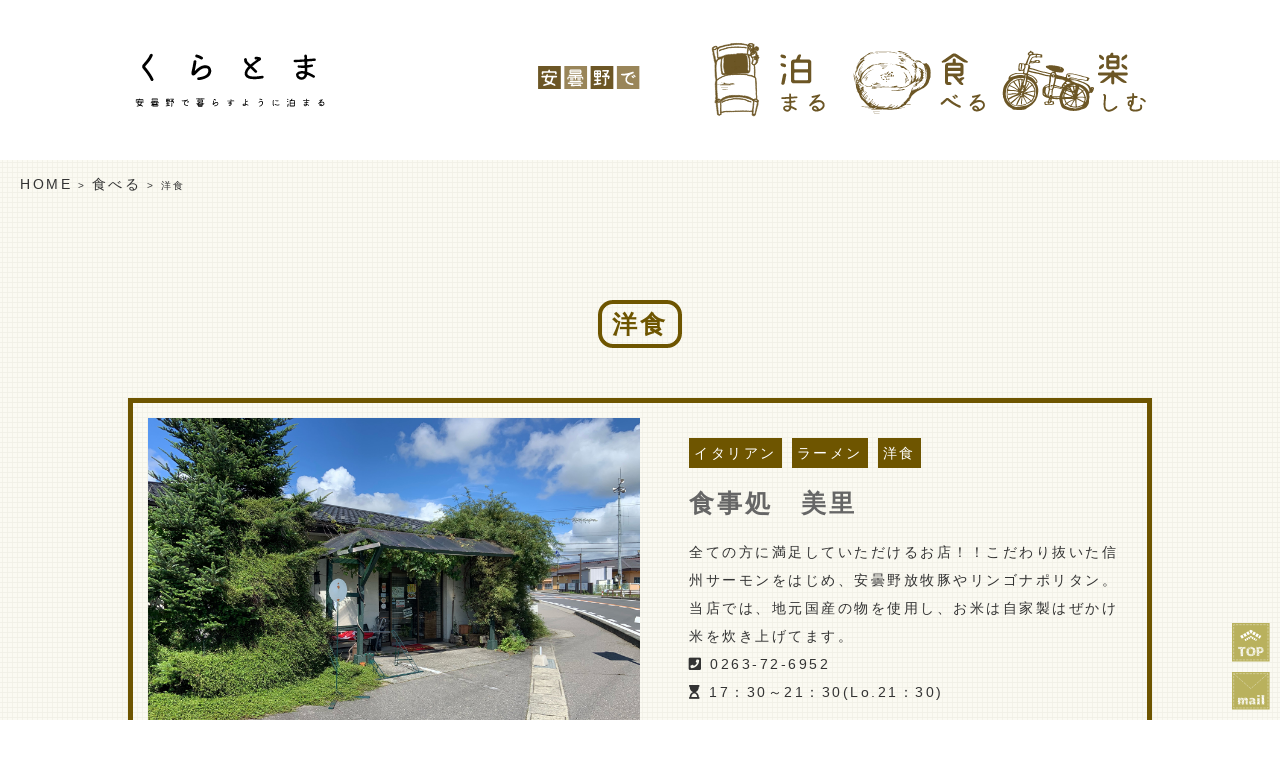

--- FILE ---
content_type: text/html; charset=UTF-8
request_url: https://www.kuratoma.com/category/youshoku/
body_size: 14218
content:
<!DOCTYPE html>
<html xmlns="http://www.w3.org/1999/xhtml" xml:lang="ja" lang="ja">
<head>
    <meta http-equiv="Content-Type" content="text/html; charset=UTF-8" />
    <meta http-equiv="Content-Style-Type" content="text/css" />
    <meta http-equiv="Content-Script-Type" content="text/javascript" />
<meta name="viewport" content="width=device-width">

	<title>くらとま -安曇野で暮らすように泊まる-</title>
    <meta name="description" content="信州・安曇野市で暮すように泊まるプロジェクト-">
    <meta name="keywords" content="安曇野,長野県,宿泊,ホテル,ペンション,暮らし">
    <meta name="thumbnail" content="https://www.kuratoma.com/wp-content/themes/kuratoma/images/top/top_img2.jpg" />
    
    <meta property="og:title" content="くらとま -安曇野で暮らすように泊まる-">
    <meta property="og:site_name" content="くらとま -安曇野で暮らすように泊まる-" />
    <meta property="og:type" content="website">
    <meta property="og:locale" content="ja_JP">

	<link href="./img/common/apple-touch-icon.png" rel="apple-touch-icon" />
    <link rel="shortcut icon" href="https://www.kuratoma.com/wp-content/themes/kuratoma/favicon.ico" type="image/x-icon" />

	<link type="text/css" rel="stylesheet" href="https://www.kuratoma.com/wp-content/themes/kuratoma/css/common.css" />
	<link type="text/css" rel="stylesheet" href="https://www.kuratoma.com/wp-content/themes/kuratoma/css/lightbox.css" />
    <link rel="stylesheet" href="https://www.kuratoma.com/wp-content/themes/kuratoma/css/animate.css">
	<link type="text/css" rel="stylesheet" href="https://www.kuratoma.com/wp-content/themes/kuratoma/css/style.css" />
    <link rel="stylesheet" href="https://www.kuratoma.com/wp-content/themes/kuratoma/css/slick.css">
    <link rel="stylesheet" href="https://www.kuratoma.com/wp-content/themes/kuratoma/css/slick-theme.css">
    <link rel="stylesheet" href="https://use.fontawesome.com/releases/v5.1.0/css/all.css">

<!-- Google tag (gtag.js) -->
<script async src="https://www.googletagmanager.com/gtag/js?id=G-077XSHEXWB"></script>
<script>
  window.dataLayer = window.dataLayer || [];
  function gtag(){dataLayer.push(arguments);}
  gtag('js', new Date());

  gtag('config', 'G-077XSHEXWB');
</script>
	<link rel='dns-prefetch' href='//s.w.org' />
<link rel="alternate" type="application/rss+xml" title="くらとま &raquo; フィード" href="https://www.kuratoma.com/feed/" />
<link rel="alternate" type="application/rss+xml" title="くらとま &raquo; コメントフィード" href="https://www.kuratoma.com/comments/feed/" />
<link rel="alternate" type="application/rss+xml" title="くらとま &raquo; 洋食 カテゴリーのフィード" href="https://www.kuratoma.com/category/youshoku/feed/" />
<link rel='stylesheet' id='wp-block-library-css'  href='https://www.kuratoma.com/wp-includes/css/dist/block-library/style.min.css?ver=5.5.17' type='text/css' media='all' />
<link rel='stylesheet' id='wp-block-library-theme-css'  href='https://www.kuratoma.com/wp-includes/css/dist/block-library/theme.min.css?ver=5.5.17' type='text/css' media='all' />
<link rel='stylesheet' id='contact-form-7-css'  href='https://www.kuratoma.com/wp-content/plugins/contact-form-7/includes/css/styles.css?ver=5.2.2' type='text/css' media='all' />
<script type='text/javascript' src='https://www.kuratoma.com/wp-includes/js/jquery/jquery.js?ver=1.12.4-wp' id='jquery-core-js'></script>
<link rel="https://api.w.org/" href="https://www.kuratoma.com/wp-json/" /><link rel="alternate" type="application/json" href="https://www.kuratoma.com/wp-json/wp/v2/categories/3" /><link rel="EditURI" type="application/rsd+xml" title="RSD" href="https://www.kuratoma.com/xmlrpc.php?rsd" />
<link rel="wlwmanifest" type="application/wlwmanifest+xml" href="https://www.kuratoma.com/wp-includes/wlwmanifest.xml" /> 

</head>

<body data-rsssl=1>

<header>


<!-- main -->

	<div class="yajirushi">
		<a href="#"><img src="https://www.kuratoma.com/wp-content/themes/kuratoma/images/common/yajirushi.svg" width="100%"/></a>
		<a href="https://www.kuratoma.com/mail/"><img src="https://www.kuratoma.com/wp-content/themes/kuratoma/images/common/mail.svg" width="100%" class="mt_10"/></a>
	</div>
</header>
<div class="nav_area wow fadeIn" data-wow-duration="2s" data-wow-delay="0.2s">
	<div class="nav_logo"><a href="https://www.kuratoma.com"><img src="https://www.kuratoma.com/wp-content/themes/kuratoma/images/common/logo.svg" alt="くらとま 安曇野で暮らすように泊まる" width="100%"/></a></div>
	<div class="nav_azumino"><img src="https://www.kuratoma.com/wp-content/themes/kuratoma/images/common/azumino.svg" alt="安曇野で" width="100%"/></div>
	<div class="nav_content">
		<a href="https://www.kuratoma.com/inn/"><img src="https://www.kuratoma.com/wp-content/themes/kuratoma/images/common/nav_icon.svg" alt="泊まる" width="100%"/></a>
	</div>
	<div class="nav_content">
		<a href="https://www.kuratoma.com/food/"><img src="https://www.kuratoma.com/wp-content/themes/kuratoma/images/common/nav_icon2.svg" alt="食べる" width="100%"/></a>
	</div>
	<div class="nav_content">
		<a href="https://www.kuratoma.com/event/"><img src="https://www.kuratoma.com/wp-content/themes/kuratoma/images/common/nav_icon3.svg" alt="楽しむ" width="100%"/></a>
	</div>
</div>
<div class="nav_area_sp wow fadeIn" data-wow-duration="2s" data-wow-delay="0.2s">
	<div class="nav_logo"><a href="https://www.kuratoma.com"><img src="https://www.kuratoma.com/wp-content/themes/kuratoma/images/common/logo.svg" alt="くらとま 安曇野で暮らすように泊まる" width="100%"/></a></div>
	<div class="nav_content_sp">
		<div class="nav_content_sp_in">
			<a href="https://www.kuratoma.com/inn/"><img src="https://www.kuratoma.com/wp-content/themes/kuratoma/images/common/nav_icon_sp.svg" alt="泊まる" width="100%"/></a>
		</div>
		<div class="nav_content_sp_in">
			<a href="https://www.kuratoma.com/food/"><img src="https://www.kuratoma.com/wp-content/themes/kuratoma/images/common/nav_icon_sp2.svg" alt="食べる" width="100%"/></a>
		</div>
		<div class="nav_content_sp_in">
			<a href="https://www.kuratoma.com/event/"><img src="https://www.kuratoma.com/wp-content/themes/kuratoma/images/common/nav_icon_sp3.svg" alt="楽しむ" width="100%"/></a>
		</div>
	</div>
</div>
<div class="content2">
	<p class="pankuzu"><a href="https://www.kuratoma.com">HOME</a> > <a href="https://www.kuratoma.com/food/">食べる</a> > 洋食</p>
	<div class="mein_content">

		<div class="tc">
			<h2 class="page_h2">洋食</h2>
		</div>
						<a href="https://www.kuratoma.com/2022/09/02/%e9%a3%9f%e4%ba%8b%e5%87%a6%e3%80%80%e7%be%8e%e9%87%8c/">
			<div class="content_food mb_40">
				<div class="content_food_in">
					<img src="https://www.kuratoma.com/wp-content/uploads/2022/09/食事処　美里　外観.jpg" width="100%"/>
				</div>
				<div class="content_food_in2">
					<p class="mt_20 cate mr_10">イタリアン</p><p class="mt_20 cate mr_10">ラーメン</p><p class="mt_20 cate mr_10">洋食</p>					<h2 class="mt_20">食事処　美里</h2>
					<p class="mt_20">全ての方に満足していただけるお店！！こだわり抜いた信州サーモンをはじめ、安曇野放牧豚やリンゴナポリタン。当店では、地元国産の物を使用し、お米は自家製はぜかけ米を炊き上げてます。</p>
					<p><i class="fa fa-phone-square"></i> 0263-72-6952</p>
					<p><i class="fa fa-hourglass-start"></i> 17：30～21：30(Lo.21：30)</p>
					<h3 class="mt_20">おすすめメニュー</h3>
					<div class="osusume">
						<div class="content_osusume">
							<p>● 信州サーモンづくし</p>
							<img src="https://www.kuratoma.com/wp-content/uploads/2022/09/美里　信州サーモンづくし.jpg" width="100%"/>						</div>
						<div class="content_osusume">
							<p>● 安曇野りんごピンクレディー</p>
							<img src="https://www.kuratoma.com/wp-content/uploads/2022/09/美里　安曇野りんごピンクレディー.jpg" width="100%"/>						</div>
					</div>
				</div>
			</div>
		</a>
                    		<a href="https://www.kuratoma.com/2020/10/13/%e3%83%ad%e3%83%86%e3%82%a3%e3%82%b9%e3%83%aa%e3%83%bc%e3%80%80%e3%83%ab%e3%83%bb%e3%83%9c%e3%83%8c%e3%83%bc%e3%83%ab/">
			<div class="content_food mb_40">
				<div class="content_food_in">
					<img src="https://www.kuratoma.com/wp-content/uploads/2020/10/img1-4.jpg" width="100%"/>
				</div>
				<div class="content_food_in2">
					<p class="mt_20 cate mr_10">イタリアン</p><p class="mt_20 cate mr_10">フレンチ</p><p class="mt_20 cate mr_10">洋食</p>					<h2 class="mt_20">ロティスリー　ル・ボヌール”板花”</h2>
					<p class="mt_20">信州食材の美味しさを一皿に！信州牛肉、シナノユキマス、信州サーモンといった長野県産食材を生かした一品。ランチは気軽に楽しめるセットメニューで、夜はアラカルト中心メニューを提供。フレンチと遊び心のマリアージュをお楽しみください。コース料理は5,500円からになります。</p>
					<p><i class="fa fa-phone-square"></i> 0263-50-8541</p>
					<p><i class="fa fa-hourglass-start"></i> 17：30～21：00(LO　20：00)</p>
					<h3 class="mt_20">おすすめメニュー</h3>
					<div class="osusume">
						<div class="content_osusume">
							<p>● ラクレット</p>
							<img src="https://www.kuratoma.com/wp-content/uploads/2020/10/img1-5.jpg" width="100%"/>						</div>
						<div class="content_osusume">
							<p></p>
													</div>
					</div>
				</div>
			</div>
		</a>
                    		<a href="https://www.kuratoma.com/2020/10/12/%e3%83%ac%e3%82%b9%e3%83%88%e3%83%a9%e3%83%b3%e3%80%80%e3%82%a2%e3%83%99/">
			<div class="content_food mb_40">
				<div class="content_food_in">
					<img src="https://www.kuratoma.com/wp-content/uploads/2020/10/img1-7.jpg" width="100%"/>
				</div>
				<div class="content_food_in2">
					<p class="mt_20 cate mr_10">洋食</p>					<h2 class="mt_20">レストラン　アベ</h2>
					<p class="mt_20">昭和53年に開店した田舎の洋食屋です。</p>
					<p><i class="fa fa-phone-square"></i> 0263-82-6047</p>
					<p><i class="fa fa-hourglass-start"></i> 17：00～21：00　(LO　20：30)</p>
					<h3 class="mt_20">おすすめメニュー</h3>
					<div class="osusume">
						<div class="content_osusume">
							<p>● ハンバーグコース</p>
							<img src="https://www.kuratoma.com/wp-content/uploads/2020/10/img1-8.jpg" width="100%"/>						</div>
						<div class="content_osusume">
							<p>● 安曇野の食材コース</p>
							<img src="https://www.kuratoma.com/wp-content/uploads/2020/10/img1-9.jpg" width="100%"/>						</div>
					</div>
				</div>
			</div>
		</a>
                                        	</div>


<!-- ページフッタ -->
<img src="https://www.kuratoma.com/wp-content/themes/kuratoma/images/top/fot_img.jpg" width="100%" class="wow fadeIn" data-wow-duration="2s" data-wow-delay="0.2s">
<footer>
	<div class="fot_logo">
		<a href="https://www.kuratoma.com"><img src="https://www.kuratoma.com/wp-content/themes/kuratoma/images/common/logo.svg" alt="くらとま 安曇野で暮らすように泊まる"/></a>
	</div>
	<p class="mt_10 tc">くらとま実行委員会事務局：長野県 飲食・サービス業等 新型コロナ対策 応援事業<br />
		〒399-8303 安曇野市穂高5047（安曇野市商工会穂高支所内）<br />
		TEL:0263-82-5820  FAX:0263-82-5494</p>
</footer>
<p class="copy">2020 &copy; Copyright 安曇野で暮らすように泊まるプロジェクト. All Rights Reserved.</p>

<script type='text/javascript' src="https://www.kuratoma.com/wp-content/themes/kuratoma/js/jquery.min.js"></script>
<script type="text/javascript" src="https://www.kuratoma.com/wp-content/themes/kuratoma/js/jquery.backstretch.min.js"></script>


<script type="text/javascript">
$(function() {
    var nav = $('#nav_box');    
    nav.hide();
    //スクロールが400に達したらボタン表示
    $(window).scroll(function () {
        if ($(this).scrollTop() > 150) {
            nav.slideDown();
        } else {
            nav.fadeOut();
        }
    });
});
</script>

<script type="text/javascript"> 
$(function () {
    var headerHight = 50; //ヘッダの高さ
    $('a[href^=#]').click(function(){
        var href= $(this).attr("href");
        var target = $(href == "#" || href == "" ? 'html' : href);
        var position = target.offset().top-headerHight; //ヘッダの高さ分位置をずらす
        $("html, body").animate({scrollTop:position}, 550, "swing");
        return false;
    });
});
</script>
<script src="https://www.kuratoma.com/wp-content/themes/kuratoma/js/lightbox.min.js"></script>


<script src="https://www.kuratoma.com/wp-content/themes/kuratoma/js/anijs.js"></script>
<script src="https://www.kuratoma.com/wp-content/themes/kuratoma/js/wow.js"></script>
<script>
 new WOW().init();
</script>

<!--スマホナビ-->
<script src='https://ajax.googleapis.com/ajax/libs/jqueryui/1.11.4/jquery-ui.min.js'></script>
<script src="https://www.kuratoma.com/wp-content/themes/kuratoma/js/jquery.simple-sidebar.min.js"></script>
<script type="text/javascript">
$(function(){
 
	$('.gNav').simpleSidebar({
		opener: '.btnMenu',
		wrapper: '.container',
		animation: {
			easing: 'easeOutQuint'
		},
		sidebar: {
			align: 'right'
		}
	});
 
});

$(function() {
	 $('#nav2 li a').hover(
		function(){
			$(this).find('span').stop().animate({'marginRight':'200px'},500);
		},
		function () {
			$(this).find('span').stop().animate({'marginRight':'0px'},300);
		}
	);
});
</script><!--スマホナビ-->

<script type='text/javascript' id='contact-form-7-js-extra'>
/* <![CDATA[ */
var wpcf7 = {"apiSettings":{"root":"https:\/\/www.kuratoma.com\/wp-json\/contact-form-7\/v1","namespace":"contact-form-7\/v1"}};
/* ]]> */
</script>
<script type='text/javascript' src='https://www.kuratoma.com/wp-content/plugins/contact-form-7/includes/js/scripts.js?ver=5.2.2' id='contact-form-7-js'></script>
<script type='text/javascript' src='https://www.kuratoma.com/wp-includes/js/wp-embed.min.js?ver=5.5.17' id='wp-embed-js'></script>

</body>
</html>


--- FILE ---
content_type: text/css
request_url: https://www.kuratoma.com/wp-content/themes/kuratoma/css/common.css
body_size: 18887
content:
html,body{
	height:100%;
}



/* タイトル */

h1,h2,h3,h4,h5,h6{
	margin:0;
	line-height:1.2;
	letter-spacing:1.8px;
	font-size:100%;
}
h1{
	font-size:22px;
	color:#999;
	letter-spacing:3px;
	font-size:13px;
}
h2{
	font-size:25px;
	letter-spacing:3px;
	color:#396;
	text-align:center;
}
h2 span{
	font-size:20px;
	letter-spacing:3px;
	color:#666;
	text-align:center;
}
h2.sab{
	color:#fff;
}
h3{
	font-size:21px;
	letter-spacing:3px;
	color:#666;
	text-align:center;
	line-height:35px;
}
h3 span.pink{
	color:#F69;
	font-size:26px;
}
	
/* イメージ */
img,
a img{border:0;}

/* 段落 */

*{
	margin: 0;
	padding: 0;
	font-family: "ヒラギノ角ゴ Pro W3", "Hiragino Kaku Gothic Pro", "メイリオ", Meiryo, Osaka, "ＭＳ Ｐゴシック", "MS PGothic", sans-serif;
	font-style: normal;
	letter-spacing: 2.5px;
	line-height: 28px;
	/* [disabled]font-size:1em; */
	color: #333;
	font-size: 14px;
}
@font-face {
   font-family: Hannari;
   src: url('../font/Hannari.otf') format("opentype");
}
p.hannari{
   font-family:Hannari;
}
   

a{
	color:#333;
	text-decoration:none;
}
a:hover{
	color:#666;
/*	text-decoration:underline;*/
}
a:hover img {
  opacity: 0.7;
  filter: alpha(opacity=70);
  -ms-filter: "alpha(opacity=70)";
}

img{vertical-align:top;}

.clearfix {zoom:1;}
.clearfix:after{
	content: ""; 
	display: block; 
	clear: both;}
.fl{float:left;}
.fr{float:right;}
.clear{clear:both;}
.t_l{text-align:left !important;}

/*****アイコン******/
.left_bar ul li {
	position: relative;
}
.left_bar ul li a:hover{
	color:#f00;
}
.left_bar ul li::after,
.left_bar ul li::before {
	display: block;
	content: '';
	position: absolute;
}
.left_bar ul li::after {
	top: .35em;
	left: -1.2em;
	width: 14px;
	height: 14px;
	background-color: #3498db;
	border-radius: 100%;
}
.left_bar ul li::before {
	z-index: 2;
	top: .625em;
	left: -.975em;
	width: 4px;
	height: 4px;
	border-right: 1px solid #fff;
	border-bottom: 1px solid #fff;
	-webkit-transform: rotate(-45deg);
	transform: rotate(-45deg);
}
.c_w{
	color:#FFF !important;
}
/*****アイコンend******/

.ml_3{margin-left:3px !important;}
.ml_5{margin-left:5px !important;}
.ml_10{margin-left:10px !important;}
.ml_10_1{margin-left:2% !important;}
.ml_15{margin-left:15px !important;}
.ml_20{margin-left:20px !important;}
.ml_25{margin-left:25px !important;}
.ml_30{margin-left:30px !important;}
.ml_40{margin-left:40px !important;}
.ml_50{margin-left:50px !important;}
.ml_55{margin-left:55px !important;}
.ml_150{margin-left:150px !important;}

.mb_0{margin-bottom:0px !important;}
.mb_5{margin-bottom:5px !important;}
.mb_10{margin-bottom:10px !important;}
.mb_15{margin-bottom:15px !important;}
.mb_20{margin-bottom:20px !important;}
.mb_25{margin-bottom:25px !important;}
.mb_30{margin-bottom:30px !important;}
.mb_40{margin-bottom:40px !important;}
.mb_50{margin-bottom:50px !important;}
.mb_60{margin-bottom:60px !important;}
.mb_70{margin-bottom:70px !important;}
.mb_80{margin-bottom:80px !important;}

.mr_5{margin-right:5px !important;}
.mr_10{margin-right:10px !important;}
.mr_15{margin-right:15px !important;}
.mr_20{margin-right:20px !important;}
.mr_25{margin-right:25px !important;}
.mr_30{margin-right:30px !important;}
.mr_40{margin-right:40px !important;}
.mr_50{margin-right:50px !important;}
.mr_60{margin-right:60px !important;}

.m_10{margin:10px !important;}
.m_box{margin:0 10px 10px 10px;}

.mt_5{margin-top:5px !important;}
.mt_10{margin-top:10px !important;}
.mt_15{margin-top:15px !important;}
.mt_20{margin-top:20px !important;}
.mt_30{margin-top:30px !important;}
.mt_40{margin-top:40px !important;}
.mt_50{margin-top:50px !important;}
.mt_55{margin-top:55px !important;}
.mt_80{margin-top:80px !important;}
.mt_100{margin-top:100px !important;}
.mt_200{margin-top:200px !important;}
.m_auto{margin:0 auto !important;}
.mt_-100{margin-top:-100px !important;}
.mt_-150{margin-top:-150px !important;}
.mt_-200{margin-top:-150px !important;}
.mt_-100_0{margin-top:-100px !important;}


.pb_80{padding-bottom:80px !important;}
.pt_10{padding-top:10px !important;}
.pt_20{padding-top:20px !important;}
.pb_20{padding-bottom:20px !important;}
.pt_50{padding-top:50px !important;}
.pb_50{padding-bottom:50px !important;}
.pt_80{padding-top:80px !important;}
.pb_80{padding-bottom:80px !important;}
.pt_40{padding-top:40px !important;}
.pl_20{padding-left:20px !important;}
.pl_50{padding-left:50px !important;}
.pr_50{padding-right:50px !important;}
.size80{font-size:80% !important;}

.p_10{padding:10px !important;}
.p_20{padding:20px !important;}
.f12{font-size:12px !important;}
.f15{font-size:15px !important;}

.fl{float:left !important;}
.fr{float:right !important;}
.tl{text-align:left !important;}
.fc{clear:both !important;}
.tc{text-align:center !important;}

.f_12{font-size:12px;}
.sppc_pl_50{
	padding-left:50px;
}
/****************トップへ戻る*****************/
#cover{
	z-index:9999 ;
}
#fade {
background:url(../images/top_back_1.jpg);
width:100%;
height:100%;
display:none;
z-index:99999 !important;
}
#page-top {
    position: fixed;
    bottom: 20px;
    right: 20px;
    font-size: 77%;
	z-index:9999;
}
#page-top a {
    background:#830707;
    text-decoration: none;
    color: #fff;
    width: 100px;
    padding: 30px 0;
    text-align: center;
    display: block;
    border-radius: 5px;
}
#page-top a:hover {
    text-decoration: none;
    background: #a92727;
}
/****************トップへ戻る*******************/
/****************ヘッダーナビ*******************/
.fixed {
    position: fixed;
    top: 0;
    width: 100%;
    z-index: 10000;
	background-color:#FFF;
	height:60px;
}
#fixedBox{
	height:80px;
	padding:10px 0px 10px 0px;
}
ul li{
	list-style-type:none;
}
.hed_sab{
	font-size:12px;
	width:240px;
}
.tel_hed{
	margin-top:-20px;
	margin-left:10px;
}
/****************ヘッダーナビ*******************/
/****************ボックス中央*******************/

.inner{
  display: inline-block;
}
.box{
  display: inline-block;
  vertical-align:text-top;
  margin-right: 20px;
}
.box:last-child{
  margin-right: 0;
}
/****************ボックス中央*******************/

.size_a{
	width:300px;
	text-align:center !important;
	margin:0 auto !important;
}

footer p{
	font-size:0.9em;
	letter-spacing:2px;
	line-height:20px;
}
#footer ul li{
	list-style:none;
}
.b_b{
	border-bottom:dotted 1px #666;
}
ul.satemap li{
	display:inline;
}
.footer_back{
	width:100%;
	background-color:#ebeeec;
}
/****************************************/


.line_blak{
	width:100%;
	background-color:#999;
	height:25px;
	color:#FFF;
	margin:0 auto !important;
}
.line_blak p{
	width:100px;
	color:#FFF;
	margin:0 auto !important;
}

.pc_none{
	display:none !important;
}
.fcfl{
	float:left;
}
/*#header{
	width:400px;
	display:block;
	height:400px;
	background-repeat:no-repeat;
	z-index:9999 !important;
	float:left;
}
*/
.nav_box_2{
	width:1100px;
	margin:0 auto;
}
.button {
	display: inline-block;
	width: 300px;
	height: 54px;
	text-align: center;
	text-decoration: none;
	line-height: 54px;
	outline: none;
	background-color:#FFF;
	color: #666;
}
.button:hover {
	background-color: #CF3;
}
.button::before,
.button::after {
	position: absolute;
	z-index: -1;
	display: block;
	content: '';
}
.button,
.button::before,
.button::after {
	-webkit-box-sizing: border-box;
	-moz-box-sizing: border-box;
	box-sizing: border-box;
	-webkit-transition: all .3s;
	transition: all .3s;
}

input.wpcf7-submit {
	width: 300px;
	height: 54px;
	text-align: center;
	text-decoration: none;
	line-height: 54px;
	outline: none;
	background-color:#FFF;
	color: #666;
}
input.wpcf7-submit:hover {
	background-color: #CF3;
}


.button2 {
	display: inline-block;
	width: 300px;
	height: 54px;
	text-align: center;
	text-decoration: none;
	line-height: 54px;
	outline: none;
	background-color:#FFF;
	color: #666;
	margin-top:20px;
}

.button4 {
  position: relative;
  display: inline-block;
  padding: .8em 4em;
  background: -webkit-linear-gradient(#fe5f95 , #ff3f7f);
  background: linear-gradient(#fe5f95 , #ff3f7f);
  border: 1px solid #fe3276;
  border-radius: 4px;
  color: #fff;
  text-decoration: none;
  text-align: center;
}
.button4:hover {
	color:#FFC;
}
.button4::after {
  position: absolute;
  top: 3px;
  right: 3px;
  bottom: 3px;
  left: 3px;
  content: '';
  border: 2px dashed #fff;
  border-radius: .4em 2em .5em 3em/3em .5em 2em .5em;
}
@media screen and (max-width: 768px) {
.mt_-100_0{margin-top:0 !important;
	padding-top: 50px;}
}
@media screen and (max-width: 640px) {
.button2 {
	margin-left:20px;
}
.button3 {
	margin-left:20px;
}
.nav_box_2{
	display:none;
}

}
.button2:hover {
	background-color: #393;
	color:#FFF;
}
.button2::before,
.button2::after {
	position: absolute;
	z-index: -1;
	display: block;
	content: '';
}
.button2,
.button2::before,
.button2::after {
	-webkit-box-sizing: border-box;
	-moz-box-sizing: border-box;
	box-sizing: border-box;
	-webkit-transition: all .3s;
	transition: all .3s;
}


.button3 {
	display: inline-block;
	width: 300px;
	height: 54px;
	text-align: center;
	text-decoration: none;
	line-height: 54px;
	outline: none;
	background-color:#FFF;
	color: #666;
	margin-top:20px;
}
.button3:hover {
	background-color: #3a8d90;
	color:#FFF;
}
.button3::before,
.button3::after {
	position: absolute;
	z-index: -1;
	display: block;
	content: '';
}
.button3,
.button3::before,
.button3::after {
	-webkit-box-sizing: border-box;
	-moz-box-sizing: border-box;
	box-sizing: border-box;
	-webkit-transition: all .3s;
	transition: all .3s;
}

.box_head{
	width:80%;
}
.box_head_2{
	width:70%;
	height:750px;
	float:left;
	background-color:#0074C1;
}
.naname{
	width:30%;
	height:750px;
	float:left;
}
.mein_content{
	width:80%;
	margin:0 auto;
	padding:100px 0;
}
.box_content{
	width:80%;
	height:900px;
	float:right;
	margin-top:-200px;
	background-image:url("../images/top/y_back.png");
	background-size:100%;
	z-index:1 !important;
}
.box_content_2{
	width:80%;
	height:900px;
	float:left;
	margin-top:-100px;
	background-image:url("../images/top/y_back.png");
	background-size:100%;
	z-index:1 !important;
}

.footer{
	margin-left:150px;
}
.footer_box{
	background-color:#FFF;
	padding:80px 50px 15px 50px;
}
.top_p{
	width:100%;
	margin-top:50px;
}
.sekourei{
	width:42%;
	float:left;
	background-image:url("../images/common/fff_back.png");
	background-repeat:repeat;
	padding:20px;
}
.sekourei_p{
	float:left;
	margin-left:20px;
	width:50%;
}
.sekourei_p1{
	font-size:14px;
	letter-spacing:1px !important;
	line-height:18px !important;
	text-align:left;
}
.sekourei_p2{
	font-size:19px;
	letter-spacing:1px !important;
	line-height:20px !important;
}
.side_ander{
	position:absolute;
	bottom:40px;
}
#loader-bg {
  display: none;
  position: fixed;
  width: 100%;
  height: 100%;
  top: 0px;
  left: 0px;
  background: #FFF;
  z-index: 1;
}
#loader {
  display: none;
  color: #fff;
  z-index: 2;
    /*  position: fixed;
  top: 0px;
  left: 0px;
  top: 50%;
  left: 50%;
  width: 200px;
  height: 200px;
  margin-top: -100px;
  margin-left: -100px;
  text-align: center;*/
    margin: 0;
    padding: 0;
    positiion: relative;
    min-width: 500px;   /*中央配置するボックスの横幅*/
    min-height: 200px;
}
#loader img{
    margin: -100px 0 0 -250px;  /*縦横半分をネガティブマージンでずらす*/
    position: absolute;     /*body要素に対して絶対配置*/
    top: 50%;       /*上端を中央に*/
    left: 50%;      /*左端を中央に*/
    width: 500px;   /*横幅*/
    height: 200px;  /*縦幅*/
}
.copy{
	text-align:center;
	font-size:0.7em;
	background: #6E5500;
	color: #fff;
	margin-top: 30px;
}
.fot_logo{
	width: 20%;
	text-align: center;
	margin: 0 auto;
	margin-top: 40px;
}
#map_google{
	width:100%;
	min-width:1000px;
	position: relative;
}
.nav_area{
	width: 80%;
	display: flex;
	margin-left: 10%;
	height: 100px!important;
	padding: 30px 0;
	align-items: center;
}
.nav_logo{
	width: 20%;
	margin-right: 20%;
	padding: 30px 0;
}
.nav_azumino{
	width: 10%;
	padding-right: 5%;
}
.nav_content{
	width: 15%;
	padding: 30px 0;
}

.nav_content a:hover{
	background-color: #F9F2B3;
	background-image: -webkit-gradient(linear, 0 0, 100% 100%,color-stop(.25, #F9F9F9), color-stop(.25, transparent),color-stop(.5, transparent), color-stop(.5, #F9F9F9),color-stop(.75, #F9F9F9), color-stop(.75, transparent),to(transparent));
	-webkit-background-size: 7px 7px;
	transition: 1.0s ;
}
.nav_content a:hover img{
	opacity: 1;
}

#map_google #maps{
	width:100%;
	min-width:1000px;
	position: relative;
	height: 400px;
	z-index:-1 !important;
}
footer{
/*    background: url(../images/common/fot_back.png);
*/	width:100%;
	height:auto;
}
table.footer_info{
	margin-left:50px;
	float:left;
	margin-top:50px;
	font-size:0.9em;
}
table.footer_info th{
	text-align:left;
	color:#FFF;
}
table.footer_info td{
	color:#FFF;
	padding-left:20px;
}
/*#nav_box{
	position:fixed;
	top:10px;
	right:10px;
	width:50px;
	height:auto;
	background-color:#FFF;
	z-index:9999;
}
*/.nav_box_2 p a{
	font-size:11px;
}
.nav{
	float:left;
	margin-left:20px;
	margin-top:20px;
	width:800px;
}
.nav1 a ,.nav2 a ,.nav3 a ,.nav4 a ,.nav5 a  ,.nav6 a {
	display: block;
	width: 140px;
	height: 50px;
	float:right;
}
span.none{
	display:none !important;
}
.nav1 a:hover ,.nav2 a:hover,.nav3 a:hover,.nav4 a:hover,.nav5 a:hover,.nav6 a:hover {
	background-position: 0 bottom;
}
.nav1 a{
	background: url(../images/common/nav1.png) no-repeat 0 0;
}
.nav2 a{
	background: url(../images/common/nav2.png) no-repeat 0 0;
}
.nav3 a{
	background: url(../images/common/nav3.png) no-repeat 0 0;
}
.nav4 a{
	background: url(../images/common/nav4.png) no-repeat 0 0;
}
.nav5 a{
	background: url(../images/common/nav5.png) no-repeat 0 0;
}
.nav6 a{
	background: url(../images/common/nav6.png) no-repeat 0 0;
}
.hed_logo_sm{
	float:left;
	margin-right:40px;
}
.nav1_on{
	background: url(../images/common/nav1.png) no-repeat 0 0;
	background-position: 0 bottom;
	display: block;
	width: 140px;
	height: 50px;
	float:right;
}
.nav2_on{
	background: url(../images/common/nav2.png) no-repeat 0 0;
	background-position: 0 bottom;
	display: block;
	width: 140px;
	height: 50px;
	float:right;
}
.nav3_on{
	background: url(../images/common/nav3.png) no-repeat 0 0;
	background-position: 0 bottom;
	display: block;
	width: 140px;
	height: 50px;
	float:right;
}
.nav4_on{
	background: url(../images/common/nav4.png) no-repeat 0 0;
	background-position: 0 bottom;
	display: block;
	width: 140px;
	height: 50px;
	float:right;
}
.nav5_on{
	background: url(../images/common/nav5.png) no-repeat 0 0;
	background-position: 0 bottom;
	display: block;
	width: 140px;
	height: 50px;
	float:right;
}
.nav6_on{
	background: url(../images/common/nav6.png) no-repeat 0 0;
	background-position: 0 bottom;
	display: block;
	width: 140px;
	height: 50px;
	float:right;
}
p.pankuzu{
	margin-left:20px;
	padding-top:10px;
	font-size:0.7em;
}
.mt200_mt100{
	margin-top:200px;
}



/*===============================================================
	header
================================================================*/
.header_menu {
	background-color:#FFF;
	margin-bottom:60px;
	position: fixed;
	width: 100%;
	z-index: 100;
}
.header_menu .btnMenu {
  background: #faf6f6;
  height: 50px;
  width: 50px;
  top: 0;
  right: 0;
  padding:5px;
}
.header_menu .sp_logo {
  top: 5px;
  left: 10px;
  position: absolute;
}
 
.gNav {
  background: #fff;
  overflow: scroll;
  -webkit-overflow-scrolling: touch;
}
.gNav .gNav_list li {
  border-bottom: 1px solid #ccc;
  box-sizing: border-box;
  width: 100%;
}
.gNav .gNav_list li.bk_2 {
	background-color:#D9FFD8;
}
.gNav .gNav_list li a {
  color: #333;
  display: block;
  padding: 15px 10px;
  text-decoration: none;
}
 
/*===============================================================
	container
================================================================*/
.container {
  background: #eee;
  padding-top: 54px;
  position: relative;
  width: 100%;
}
.menu{
	display:none;
}
.yajirushi{
	position:fixed;
	width: 3%;
	bottom:10px;
	right:10px;
	z-index:100000 !important;
}
@media screen and (max-width: 640px) {
	.yajirushi{
		position:fixed;
		width: 10%;
		bottom:10px;
		right:10px;
		z-index:100000 !important;
	}
}
@media screen and (max-width: 640px) {
.button {
	width: 100%;
}

.mein_content{
	width:96%;
	margin-left:2%;
	padding:25px 0;
}
.sp_mt_-150{
	margin-top:-150px;
}
.sp_mt_30{
	margin-top:30px;
}
ul.nav_sp{
	display: flex!important;
	flex-wrap: wrap;
	justify-content:space-around;
	margin-top: 10px;
}

ul.nav_sp a {
	width:46%;
	margin-bottom:5px;
	background-color:#0C3;
	padding:7px 1%;
	z-index:99999 !important;
	color:#FFF;
}
ul.nav_sp a li.b_on{
	background-color:#0C3;
}
.pl_1{
	margin-left:1px;
}
.mt200_mt100{
	margin-top:100px;
}
#nav_box{
	display:none !important;
}
#fixedBox{
	display:none!important;
}
.sp_none{
	display:none !important;
}
.footer_back  .sp_p{
	text-align:left;
	margin-bottom:15px;
	float:none !important;
	margin-left:10px !important;
}

#footer{
	width:100% !important;
}
#footer ul{
	display:none !important;
}
.pc_none{
	display:block !important;
}
.sp_foot{
	text-align:center !important;
	margin:0 auto !important;
	width:100%;
}
.sppc_pl_50{
	padding-left:0px;
}
.fcfl{
	clear:both;
}
.slider {
    width: 90%;
    margin: 0 auto 80px;
	margin-top:10px !important;
	margin-bottom:0px !important;
}
::selection {
  background: transparent;
}

input[type="checkbox"] {
  display: none;
}


@import url(https://fonts.googleapis.com/css?family=Lato:300,400);
.menu {
  display: block;
  width: 100%;
  height: 3rem;
  position:fixed;
  top:0;
  z-index:100000 !important;
}

.menu__icon {
  display: block;
  float: right;
  color: white;
  font-size: 2.4rem;
  padding: 0.25rem 0.6rem 0 0.55rem;
  cursor: pointer; 
  
  transition: color 0.3s, background-color 0.3s;
}
.menu__icon i{
	color:#999;
}
.menu__checkbox--hidden:checked + .menu__icon {
  background-color: white;
  color: black;
}

.menu__nav {
  width: 100%;
  overflow: hidden;
  clear: both;
  height: 0;
  transition: height 0.5s;
}

.menu__checkbox--hidden:checked ~ .menu__nav {
  height:auto;
}

.menu__item {
  display: block;
  height: 3rem;
  width: 100%;
  padding: 0.7rem 0 0.5rem 1rem;
  border-bottom: 1px solid black;
  text-decoration: none;
  
  background-color: white;
  transition: color 0.3s, background-color 0.3s;
}

.menu__item:last-child {
  border: none;
}

.menu__item:hover {
  background-color: #FCF;
  color: white;
}

.menu__item li {
  list-style: none;
  font-size: 1.5rem;
  font-weight: 300;
  text-transform: uppercase;
  cursor: pointer;
}
}
.bg_move{
    background-image: url('../images/common/back_line.png');
    height: 30px;
    animation: moveBg 10s infinite linear;
}
@keyframes moveBg{
    0%    { background-position: 0 0; }
    100%  { background-position: -256px 0; }
}


.bwWrapper {
    position:relative;
    display:block;
}
a.link_line{
	text-decoration:underline;
}

--- FILE ---
content_type: text/css
request_url: https://www.kuratoma.com/wp-content/themes/kuratoma/css/style.css
body_size: 40117
content:
.flex{
	display: flex;
	border: solid #666 1px;
	padding: 20px;
	flex-wrap: wrap;
}
.yadolist{
	width: 50%;
}
.yadolist a{
	font-size: 1.2em;
	font-weight: bold;
	color: #EF7274;
}
/*****トップページ*******/
.hed_back{
	background-image:url("../images/top/top_img.jpg");
	background-size:cover;
	width:100%;
	height:500px;
}
.srd_area1{
	width:100%;
	height:100vh;
	overflow: hidden;
	z-index:1 !important;
	background: #f7f7f7 url("../images/top/main_img.jpg") center top/cover no-repeat;
}
.srd_area1 img{
	min-width:100%;
	height:100vh;
}
input.wpcf7-form-control.wpcf7-text.wpcf7-validates-as-required {
    width: 100%;
	border: none;
}
textarea.wpcf7-form-control.wpcf7-textarea {
    width: 100%;
	border: none;
}
.wpcf7-form p{
	margin-bottom: 30px;
}
.srd_area2{
	width:50%;
	height:400px;
	float:left;
}
.srd_area3{
	width:50%;
	height:400px;
	float:left;
}
.srd_area_box{
	width:100%;
	height:100vh;
	position:relative;
}
.srd_area_box_copy{
	position:absolute;
	top:50%;
	left:50%;
	width: 20%;
	margin-left: -10%;
	margin-top: -10%;
	z-index:99999 !important;
}
.content{
	display: flex;
	transition: 1.0s ;
}
.osusume{
	display: flex;
	justify-content:space-between;
	width: 100%;
}

.content_osusume{
	width: 45%;
}
.main_content{
	width: 80%;
	margin: 100px 10%;
}
.content2{
	background: url("../images/common/back_ami.svg");
	background-repeat: repeat;
	background-size: 5px;
	padding-bottom: 50px;
}
a:hover .content{
	background: url("../images/common/back_ami2.svg");
	background-repeat: repeat;
	background-size: 5px;
	padding-bottom: 50px;
	padding-top: 50px;
	transition: 1.0s ;
}
a:hover img{
	opacity: 1;
}
a:hover .content_in img{
	border-radius: 0 150px 150px 0;
	overflow: hidden;
	transition: 1.0s ;
}
a .content_in img{
	border-radius: 0;
	overflow: hidden;
	transition: 1.0s ;
}
.content_food{
	border: solid #6E5500 5px;
	padding: 15px;
	display: flex;
	flex-wrap: wrap;
}
.content_food_in{
	width: 50%;
}
.content_food_in2{
	width: 45%;
	margin-left: 5%;
}
.content_food_in2 h2{
	color: #666;
	text-align: left;
}
.content_food_in2 h3{
	color: #666;
	text-align: left;
	font-size: 1.3em;
}
.gmap iframe{
	width: 100%;
}
.gmap{
	width: 100%;
	margin-top: 30px;
}
ul.card li{
	display: inline-block;
	width: 14%;
	margin-right: 10px;
}
ul.card2 li{
	display: inline-block;
	width: 6%;
	margin-right: 1px;
}
ul.card2{
	margin-top: 10px;
}
ul.card {
	margin-bottom: 10px;
}
.content_osusume h3{
	text-align: left;
}

ul.cate_label li{
	display:inline-block;
	color: #6E5500;
	border: solid #6E5500 3px;
	padding: 5px 20px;
	border-radius: 15px;
	padding: 1px 5px;
	margin-bottom: 10px;
}
ul.cate_label li a{
	color: #6E5500;
	font-weight: bold;
	font-size: 1.3em;
}
h2.page_h2{
	margin-bottom: 50px;
	color: #6E5500;
	border: solid #6E5500 4px;
	padding: 5px 10px;
	border-radius: 15px;
	display: inline-block;
}
.genre{
	font-size: 1.5em;
	margin-bottom: 15px;
}
.ichiran{
	margin: 0 auto;
	text-align: center;
	margin-top: 50px;
}
h3.osusumetit{
	text-align: center;
	border-top: solid #6E5500 4px;
	border-bottom: solid #6E5500 4px;
	padding: 10px 0;
	margin: 50px 0 20px 0;
	width: 100%;
	display: block;
}
a:hover .content_food{
	background: url("../images/common/back_ami2.svg");
	background-repeat: repeat;
	background-size: 5px;
	border-radius: 20px;
	transition: 1.0s ;
}
a:hover .content_food_in img{
	transition: 1.0s ;
	border-radius: 20px;
	overflow: hidden;
}
a .content_food{
	transition: 1.0s ;
}
a .content_food_in img{
	transition: 1.0s ;
	border-radius: 0;
}
.cate{
	background-color: #6E5500 ;
	display: inline-block;
	color: #fff;
	padding:1px 5px;
}
@media screen and (max-width: 1000px) {
	.content_food_in{
		width: 100%;
	}
	.content_food_in2{
		width: 100%;
		margin-left: 0;
	}
}
.bb_waribiki{
	display: flex;
	border-bottom: solid #6E5500 2px;
	border-top: solid #6E5500 2px;
	padding: 20px 0;
	width: 100%;
	margin-top: 20px;
	align-items: center;
}
.bb_waribiki_logo{
	width: 25%;
}
.bb_waribiki_p{
	width: 70%;
	margin-left: 5%;
}
.waribiki_p{
	font-size: 2em;
	margin-top: 20px;
	color: #6E5500 ;
}
.waribiki_p span{
	font-size: 1.5em;
	margin-top: 10px;
	color: #6E5500 ;
	font-weight: bold;
}

@media screen and (max-width: 768px) {
	.content{
		display: flex;
		flex-direction: column;
		transition: 1.0s ;
	}
}
.content_in2_flex{
	display: flex;
	align-items: flex-end;
	width: 80%;
	justify-content: space-between;
	margin-top: 60px;
}
.content_in2_flex_in{
	width: 25%;
}
.content_in2_flex_in2{
	width: 30%;
}
.content_in2_flex_in2 a p{
	text-align: right;
}
.content_in2_p_area{
	margin-top: 40px;
	margin-left: 5%;
	width: 75%;
}
.member_tit{
	width: 20%;
}
.member_photo{
	width: 75%;
	margin-left: 5%;
	display: flex;
	flex-wrap: wrap;
	justify-content: space-between;
}
.member_photo_archive{
	width: 22%;
	margin-bottom: 15px;
}
.member_photo_archive p{
	font-size: 0.7em;
	line-height: 1.3em;
}
p.p_s{
	font-size: 1em;
	margin-top: 10px;
}
.content_in{
	width: 60%;
}
.content_in2{
	width: 40%;
}
.content_in3{
	width: 15%;
}
@media screen and (max-width: 1100px) {

.content_in{
	width: 50%;
}
.content_in2{
	width: 50%;
}
}
.nav_area_sp{
	display: none;
}
@media all and (-ms-high-contrast: none) {
    .page_title_box img{
        height: 100px;
	}
}
@media screen and (max-width: 768px) {
	.srd_area_box_copy {
		position: absolute;
		top: 50%;
		left: 50%;
		width: 40%;
		margin-left: -20%;
		margin-top: -20%;
		z-index: 99999 !important;
	}
	.nav_area_sp{
		display: block;
	}
	.nav_logo {
		width: 30%;
		margin-right: 35%;
		margin-left: 35%;
		padding: 30px 0;
	}
	.nav_content_sp{
		display: flex;
	}
	.nav_content_sp_in{
		width: 33.3%;
		width: calc(100% / 3);
		background: #FDFDF5;
		padding: 20px 0;
	}
	.nav_area{
		display: none;
	}
	.content_in{
		width: 100%;
	}
	.content_in img{
		width: 90%;
		border-radius: 100px!important;
		overflow: hidden;
		margin-left: 5%;
	}
	.content_in2_flex_in2 p{
		text-align: right;
	}
	.content_in2{
		width: 100%;
	}
	.content_in2_flex {
		display: flex;
		align-items: flex-end;
		width: 95%;
		justify-content: space-between;
		margin-top: 60px;
	}
	.content_in2_p_area {
		margin-top: 40px;
		margin-left: 5%;
		width: 90%;
	}
	.member_photo {
		width: 100%;
		margin-left: 0;
		display: flex;
		flex-wrap: wrap;
		justify-content: space-between;
	}
	.main_content{
		width: 90%;
		margin: 70px 5%;
	}
	.member_tit {
		width: 50%;
	}
	.content_in3{
		width: 30%;
		margin-left: 5%;
	}
	.tit_area{
		width: 40%!important;
		margin: 0 auto;
		text-align: center;
	}
	.content_in2_flex_in {
		width: 35%;
	}
	.content_in2_flex_in2 {
		width: 40%;
	}
}
@media screen and (max-width: 640px) {
	.nav_logo {
		width: 50%;
		margin-right: 25%;
		margin-left: 25%;
		padding: 30px 0;
	}
	.content_in2_flex {
		display: flex;
		align-items: flex-end;
		width: 95%;
		justify-content: space-between;
		margin-top: 20px;
	}
	.content_in2_p_area {
		margin-top: 20px;
		margin-left: 5%;
		width: 90%;
	}
}
.tit_area{
	width: 25%;
	margin: 0 auto;
	text-align: center;
	margin-top: 30px;
}
.tit_area img{
	margin: 0 auto;
	text-align: center;
}

.srd_area_box_copy2{
	position:absolute;
	top:15%;
	left:50%;
	width:200px;
	margin-left:-350px;
	z-index:99999 !important;
}
.srd_area_box_copy3{
	position:absolute;
	top:22%;
	right:27%;
	z-index:99999 !important;
	width:200px;
}
.srd_area_box_copy4{
	position:absolute;
	bottom:5%;
	right:24%;
	z-index:99999 !important;
	width:200px;
}
.event_on{
	position:absolute;
	top:10%;
	left:5%;
	display:none;
}
.event_on2{
	position:absolute;
	top:10%;
	right:5%;
	display:none;
}
.event_on3{
	position:absolute;
	bottom:10%;
	right:5%;
	display:none;
}
.back_moyou{
	background-size:100%;
	width:100%;
}
ul.life li{
	padding:30px;
	width:1030px;
	border:solid #FCC 5px;
	margin-top:50px;
	border-radius: 10px;        /* CSS3草案 */  
    -webkit-border-radius: 10px;    /* Safari,Google Chrome用 */  
    -moz-border-radius: 10px;   /* Firefox用 */ 
}
#nav2 {
	font-size: 100%;
	font-weight: bold;
	list-style: none;
	width:400px !important;
	z-index:99999 !important;
}
#nav2 li {
	margin-bottom: 0.8em;
	z-index:99999 !important;
}
#nav2 li a {
    background-position: 31px center;
    background-repeat: no-repeat;
    display: block;
    height: 64px;
    line-height: 64px;
    padding-left: 100px;
    position: fixed;
    text-decoration: none;
	margin-right:20px;

	-webkit-border-top-right-radius: -30px;
	-webkit-border-bottom-right-radius: -30px;
	-moz-border-radius-topright: -30px;
	-moz-border-radius-bottomright: -30px;
	-o-border-radius-topright: -30px;
	-o-border-radius-bottomright: -30px;
	border-radius: 10px;        /* CSS3草案 */  
    -webkit-border-radius: 10px;    /* Safari,Google Chrome用 */  
    -moz-border-radius: 10px;   /* Firefox用 */ 
}
#nav2 li.fb a {
	background-color:#3b5998;
}
#nav2 li.tw a {
	background-color:#64a8f2;
}
#nav2 li.ins a {
	background-color:#fff;
}
#nav2 li.blog a {
	background-color:#000;
}
#nav2 li a span,#nav2 li a:hover span{
	color:#FFF !important;
	line-height:65px;
}
#nav2 li.ins a span,#nav2 li a.ins:hover span{
	color:#000 !important;
	line-height:65px;
}
.top_sab_copy{
	float:left;
	width:48%;
	margin-bottom:40px;
}
.top_sab_copy2{
	float:right;
	width:48%;
	margin-bottom:40px;
}
.sab_flex{
	display: flex;
	justify-content: space-between;
}
.sab_flex2{
	width: 45%;
}

.top_sab_kuratoma{
	float:left;
	width:500px;
}
.top_sab_kuratoma2{
	float:right;
	width:550px;
	margin-top:100px;
}
ul.top_tittle{
	position:absolute;
	width:346px;
	height:80px;
	top:45%;
	left:50%;
	margin-top:-40px;
	margin-left:-173px;
}
ul.top_tittle li{
	display:inline-block;
	width:80px;
}
ul.kuratoma_content{
	height:210px;
	margin:0 auto;
}
ul.kuratoma_content li{
	display:inline-block;
	width:170px;
}

.event_on,.event_on2,.event_on3,.event_on4,.event_on5,.event_on6,.event_on7,.event_on8,.event_on9,.event_on10,.event_on11{
	position:absolute;
	top:0 ;
	left:300px ;
	z-index:99999 !important;
	display:none;
}

.dousojin{
	position:absolute;
	width:100px;
	height:120px;
	top:28%;
	left:50%;
	margin-top:-50px;
	margin-left:-50px;
}
.jinbutsu{
	position:absolute;
	height:100%;
	top:0;
	left:0;
}
.ani1{
	position:absolute;
	width:200px;
	top:10%;
	left:19%;
}
.ani2{
	position:absolute;
	width:200px;
	top:50%;
	left:20%;
}
.ani3{
	position:absolute;
	width:200px;
	top:72%;
	left:60%;
}
.yajirushi_ani{
	position:absolute;
	width:100px;
	height:100px;
	top:70%;
	left:50%;
	margin-top:-50px;
	margin-left:-50px;
}
.ani5{
	position:absolute;
	width:200px;
	top:33%;
	left:75%;
}
.ani6{
	position:absolute;
	width:350px;
	bottom:0%;
	left:2%;
}
.z-index99{
	z-index:99 !important;
}
.z-index98{
	z-index:98 !important;
}
.z-index100{
	z-index:100 !important;
}
.z-index110{
	z-index:110 !important;
}
.z-index99998{
	z-index:99998 !important;
}

.ani7{
	position:absolute;
	width:100%;
	bottom:10%;
}
.gly li.move2 {
	margin:-60px 0 0 -50px;
	position: absolute;
	animation: moveY 2s infinite alternate ease-in, moveX 25s infinite normal linear;
	-ms-animation: moveY 2s infinite alternate ease-in, moveX 25s infinite normal linear;
	-webkit-animation: moveY 2s infinite alternate ease-in, moveX 25s infinite normal linear;
	-moz-animation: moveY 2s infinite alternate ease-in, moveX 25s infinite normal linear;
	-webkit-animation-delay: 0s;
}
/*@media screen and (max-width: 1500px) {
.gly li.move2 {
	margin: 570px 0 0 -50px;
}
}
@media screen and (max-width: 1400px) {
.gly li.move2 {
	margin: 560px 0 0 -50px;
}
}
@media screen and (max-width: 1300px) {
.gly li.move2 {
	margin: 550px 0 0 -50px;
}
}
@media screen and (max-width: 1200px) {
.gly li.move2 {
	margin: 540px 0 0 -50px;
}
}
@media screen and (max-width: 1100px) {
.gly li.move2 {
	margin: 500px 0 0 -50px;
}
}
*/@keyframes moveY {
0% {top:0px;}
50% {	top:25px;}
100% {top:0px;}
}
 
@-ms-keyframes moveY {
0% {top:0px;}
50% {	top:10px;}
100% {top:0px;}
}
 
@-webkit-keyframes moveY /* Safari and Chrome */
{
0% {top:0px;}
50% {	top:10px;}
100% {top:0px;}
}
 
@-moz-keyframes moveY /* Firefox */
{
0% {top:0px;}
50% {	top:10px;}
100% {top:0px;}
}
 
/*　横の動き　*/
@keyframes moveX {
0% {left:0px;}
100% {left:88%;}
}
@-ms-keyframes moveX{
0% {left:0px;}
100% {left:88%;}
}
@-webkit-keyframes moveX /* Safari and Chrome */
{
0% {left:0px;}
100% {left:88%;}
}
@-moz-keyframes moveX /* Firefox */
{
0% {left:0px;}
100% {left:88%;}
}



.kuratoma{
	position:absolute;
	width:350px;
	height:50px;
	top:58%;
	left:50%;
	margin-top:-25px;
	margin-left:-175px;
}
.news{
	position:absolute;
	width:260px;
	height:300px;
  background-image: url("../images/top/memo.png");
	right:20px;
	bottom:20px;
	padding:20px;
}
.news2{
	margin-top:80px;
}
.news3{
	display:none;
}

.news p{
	margin-top:40px;
}
dl{
	font-size:12px !important;
}
dd{
	margin-top:-10px;
}
.po_box{
	position:relative;
}
.tozan{
	position:absolute;
	right:10px;
	bottom:30px;
}
.fukidashi_kuratoma{
  background-image: url("../images/top/top_fukidashi.png");
	padding:20px;
	height:210px;
	width:510px;
}
/************************宿泊*********************************/
ul.inn_content{
	width:1100px;
	height:370px;
	margin:0 auto;
	margin-top:50px;
}
ul.inn_content li{
	display:inline-block;
}
.inn_content_img{
	width:230px;
}
.align_b{
    vertical-align:bottom !important;
}
.align_t{
    vertical-align:top !important;
}
#map_canvas{
	width:100%;
	height:500px;
}
#map_canvas3{
	width:1100px;
	height:600px;
	margin-top:80px;
}
.inn_content{
	float:left;
}
.inn_content2 a h3{
	text-align:left;
	font-size:1.7em;
	color:#090;
}
.inn_content2 a h3 span{
	text-align:left;
	font-size:0.8em;
	color:#666;
}
.inn_content2{
	float:left;
	margin-left:20px;
	width:850px;
	text-align:left;
}
.inn_content3{
	margin-top:40px !important;
	background-color:#e8f9e6;
	width:90%;
	margin:0 auto;
}
.inn_content3 p a{
	text-decoration:underline;
}
.inn_content3 p span{
	color:#090;
	font-weight:bold;
}
/************************固定スクロール*********************************/
.cd-fixed-bg {
    min-height: 100%;
    background-size: cover;
    background-attachment: fixed;
    background-repeat: no-repeat;
    background-position: center center;
}
.cd-fixed-bg.cd-bg-1 {
  background-image: url("../images/top/top_img.jpg");
}
.cd-fixed-bg2 {
    min-height: 400px;
    background-size: cover;
    background-attachment: fixed;
    background-repeat: no-repeat;
    background-position: center center;
	min-width:1100px !important;
	position: relative;
}
.cd-fixed-bg2.cd-bg-2 {
  background-image: url("../images/inn/top_img.jpg");
  height:400px;
}
.cd-fixed-bg2.cd-bg-3 {
  background-image: url("../images/event/top_img.jpg");
  height:400px;
}
.cd-fixed-bg2.cd-bg-4 {
  background-image: url("../images/map/top_img.jpg");
  height:400px;
}
.cd-fixed-bg2.cd-bg-5 {
  background-image: url("../images/member/top_img.jpg");
  height:400px;
}
.cd-fixed-bg2.cd-bg-6 {
  background-image: url("../images/event/top_img2.jpg");
  height:400px;
}
.cd-fixed-bg2.cd-bg-9 {
  background-image: url("../images/event/top_img3.jpg");
  height:400px;
}

.cd-fixed-bg2.cd-bg-7 {
  background-image: url("../images/food/top_img.jpg");
  height:400px;
}
.cd-fixed-bg2.cd-bg-8 {
  background-image: url("../images/mail/top_img.jpg");
  height:400px;
}
.cd-scrolling-bg {
    min-height:auto;
}
/************************固定スクロール*********************************/

.event_box{
	min-width: 100%;
	min-height: 100%;
	width: auto;
	height: auto;
	position:relative;
	overflow-y:hidden;
	z-index: -1 !important;
}
video {
	top: 0; 
	left: 0;
	z-index: -1 !important;
	width:100%;
	height: auto;
	position:absolute;
}
.back_dot{
	position:absolute;
	top: 0; 
	left: 0;
	background-image: url("../images/top/dot_01.png");
	background-repeat:repeat;
	width: 100%;
	height: 100%;
}

.content_box{
	width:1100px;
	margin:0 auto;
	padding:100px 0;
}
.content_box3{
	width:1100px;
	margin:0 auto;
	padding:50px 0;
}
.content_box2{
	width:750px;
	margin-left:50px;
	margin-top:40px;
	float:left;
	text-align:left;
}
.pop_line{
	width:100%;
	background-image: url("../images/top/pop_line.png");
	background-repeat:repeat-x;
	height:10px;
}
ul.rank li{
	display:inline-block;
 vertical-align:middle;
}
ul.day li{
	display:inline-block;
	vertical-align:middle;
	margin-bottom:15px;
}
ul.event li{
	display:inline-block;
 vertical-align:middle;
}
ul.top_content li{
	display:inline-block;
	vertical-align:middle;
	width:190px;
	height:190px;
}
h2.day_men{
	border-left:solid #F66 8px;
	padding-left:15px;
	margin-bottom:30px;
	font-size:1.5em;
	font-weight:bold;
}
.coment{
	position:relative;
	width:700px;
	height:250px;
	background-image: url("../images/top/fukidashi.png");
}
.coment p{
	position:absolute;
	top:20px;
	left:20px;
	color:#FFF;
	width:600px;
}
.coment p span{
	color:#FFF;
	font-size:1.3em;
	font-weight:bold;
}
.color_1{
	background-image: url("../images/top/mizu_back.png");
}
.color_2{
  background:linear-gradient(#61cc78, #a8dfb4);
}
.color_3{
	background-image: url("../images/top/back.jpg");
}
.color_4{
	background-image: url("../images/event/back_event.jpg");
}
.color_5{
	background-image: url("../images/mail/back_event.jpg");
}
#sample{
	background-color:none !important;
}
ul.event li.event_p{
	width:640px;
	height:440px;
	background-image: url("../images/top/back_c.png");
	padding:30px;
	margin-right:80px;
}
ul.event li.event_p dd,ul.event li.event_p dl{
	color:#FFF;
}

.rank_content{
	background-color:#CCC;
	width:260px;
	height:400px;
}
.name{
	margin-top:15px;
	margin-left:10px;
	font-size:1.1em;
	float:left;
	color:#000;
}

.top_logo{
	position:absolute;
	top:50%;
	margin-top:-125px;
	left:50%;
	margin-left:-200px;
	width:400px;
	height:250px;
}
.line{
	position:absolute;
	width:400px;
	height:10px;
	top:75%;
	left:50%;
	margin-left:-200px;
}
.nav_p{
	text-align:center;
	font-size:0.8em;
}
.top_box{
	width:100%;
	background-color:#FFF;
	height:300px;
}
.top_box2{
	width:1100px;
	margin:0 auto;
	padding:50px 0;
}
#loopslider {
	margin: 0 auto;
	width: 100%;
	height:300px;
	text-align: left;
	position: relative;
	z-index:0;
	overflow:hidden;
}

#loopslider ul {
	height: 3	00px;
	float: left;
	display: inline;
}

#loopslider ul li {
	width: 300px;
	height: 300px;
	float: left;
	display: inline;
}
#loopslider ul li a img{
	opacity:1;
}
.teian{
	float:left;
	width:500px;
	height:500px;
	position:relative;
}
.teian2{
	float:right;
}
.teian_h4{
	font-size:1.6em;
	line-height:1.7em;
	color:#666;
	margin-bottom:20px;
}
.teian_h4 span{
	color:#396;
}
.shoukai{
	position:absolute;
	bottom:0;
}
.shoukai2{
	position:absolute;
	bottom:25px;
	left:120px;
}
.shoukai2 a p{
	text-decoration:underline;
	font-size:1em;
}
.shoukai2 p{
	font-size:1.4em;
}
/* =======================================
	ClearFixElements
======================================= */
#loopslider ul:after {
	content: ".";
	height: 0;
	clear: both;
	display: block;
	visibility: hidden;
}

#loopslider ul {
	display: inline-block;
	overflow: hidden;
}

h3.h3_sp span{
	display:none !important;
}
#sp_header{
	display:none !important;
}
.sp_concept{
	display:none !important;
}
.top_logo_back{
	position:absolute;
	background-image:url("../images/top/logo_back.png");
	width:250px;
	height:550px;
	left:100px;
}
.top_campaign{
	position:absolute;
	background-image:url("../images/top/logo_back.png");
	width:540px;
	height:auto;
	right:30px;
	bottom:30px;
	padding:10px;
}
.concept_box{
	margin:0 auto;
	width:1100px;
	background-color:#FFF;
	height:auto;
	padding:50px;
/*  opacity: 0.9;
  filter: alpha(opacity=90);
  -ms-filter: "alpha(opacity=90)";*/

    /*box-shadow*/
    box-shadow:0 0 5px #fff, 0 0 5px #ccc, 0 0 1px #aaa;
    -webkit-box-shadow:0 0 5px #fff, 0 0 5px #ccc, 0 0 1px #aaa;
    -moz-box-shadow:0 0 5px #fff, 0 0 5px #ccc, 0 0 1px #aaa;
    
    /*ボックスのデザイン*/
    padding:80px 10px 80px 10px;
    border:1px solid #ccc;
	text-align:center;
}
#top_header ul{
	list-style:none;
}
ul.ml_20 li span{
	padding:0px 3px 0px 3px;
	background-color:#900;
	color:#FFF;
	font-size:12px;
}
#back_w{
	width:100%;
	background-color:#FFF;
	height:auto;
	margin:0 auto !important;
	text-align:center !important;
	padding:80px 10px 80px 10px;
}
.btn_kankou{
	padding:5px 10px 5px 10px;
	border:dotted #666 1px;
	width:200px;
	margin:0 auto;
}
/*************宿泊******************/
h2.inn_tittle{
	margin-bottom:50px;
	border-bottom:dotted #999 1px;
	padding-bottom:10px;
}
.inn_side_p{
	font-size:19px;
	margin-top:10px;
}
.inn_side_p i{
	font-size:25px;
	line-height:35px;
	color:#666;
}
.inn_side_box2{
	float:left;
	width:400px;
}
.inn_side_box{
	float:right;
	width:650px;
	text-align:left;
	margin-left:50px;
}
h4.inn_side_box_tit{
	font-size:25px;
	border-left:solid #EEB7B9 10px;
	padding-left:10px;
	color:#666;
	margin-top:20px;
}
.food_map{
	float:right;
	width:400px;
	height:400px;
	margin-top:20px;
}

ul.food_photo{
	width:660px;
	float:left;
	text-align:left;
}
ul.food_photo li{
	display:inline-block;
	width:48%;
	margin-bottom:5px;
}
.inn_1{
	position:absolute;
	width:60;
	height:60;
	top:30px;
	left:30px;
}
.inn_2{
	position:absolute;
	width:400;
	height:50;
	top:35px;
	left:100px;
}
.inn_3{
	position:absolute;
	width:60;
	height:60;
	top:100px;
	left:30px;
}
.inn_4{
	position:absolute;
	width:400;
	height:50;
	top:105px;
	left:100px;
}
.inn_5{
	position:absolute;
	width:60;
	height:60;
	top:170px;
	left:30px;
}
.inn_6{
	position:absolute;
	width:400;
	height:50;
	top:175px;
	left:100px;
}
.inn_7{
	position:absolute;
	width:60;
	height:60;
	top:240px;
	left:30px;
}
.inn_8{
	position:absolute;
	width:400;
	height:50;
	top:245px;
	left:100px;
}
.inn_9{
	position:absolute;
	width:60;
	height:60;
	top:310px;
	left:30px;
}
.inn_10{
	position:absolute;
	width:400;
	height:50;
	top:315px;
	left:100px;
}
ul.inn_list{
	display:none;
}
.button {
	background-color: #333;
	color: #fff;
}
.button:hover {
	background-color: #998559;
	color: #fff;
}
input.wpcf7-submit {
	background-color: #333;
	color: #fff;
}
input.wpcf7-submit:hover {
	background-color: #998559;
	color: #fff;
}
.kamiakari{
	position:relative;
	width:1100px;
	height:500px;
}
.shatai{
	transform: rotate(3deg);
	-moz-transform: rotate(3deg);
	-webkit-transform: rotate(3deg);
	position:absolute;
	font-size:12px;
	letter-spacing:normal;
	text-align:left;
	width:430px;
	top:70px;
	left:630px;
	line-height:27.5px;
}
.page_title{
	width:300px;
	text-align:center;
	border:solid #333 1px;
}
.page_title_box{
	left:50px;
	top: 130px;
	background: rgb(255,255,255,0.8);
	background: rgba(255,255,255,0.8);
	width: auto;
	padding: 10px;
	position: absolute;
}
.content_box3_1{
	float:left;
	width:300px;
	height:380px;
}
.mizu_fr{
	float:right;
}
.yama_fl{
	float:left;
}
.sp_top_ca{
	display:none;
}
.ml20_ml0{
	margin-left:20px;
}
.inn_photo_img{
	width:195px ;
}
ul.site_1 ,ul.site_2{
	float:left;
	text-align:left;
	font-weight:bold;
}
ul.site_2{
	margin-left:50px;
}
ul.site_3{
	padding-left:20px;
	font-weight:300;
}	
ul.site_3 li a{
	color:#000 !important;
}
ul.site_1 li ,ul.site_2 li{
	border-bottom:dotted #999 1px;
	line-height:50px;
}
.site_3_b_off{
	border-bottom:none !important;
}
ul.site_1 li a,ul.site_2 li a{
	color:#44a58a ;
}
ul.site_1 li a i,ul.site_2 li a i{
	color:#44a58a ;
}
.mail_form{
	width:95%;
	padding:20px 20px;
	margin-bottom:20px;
}
.info,.info_p{
	width:250px;
}

.fuwafuwa {
	-webkit-animation-name:fuwafuwa; /* fuwafuwaっていうアニメーションをしてね！ */
	-webkit-animation-duration:10s;
	-webkit-animation-iteration-count:infinite;
	/*-webkit-animation-direction:alternate;*/
	-webkit-animation-timing-function:ease;
	
	-moz-animation-name:fuwafuwa;
	-moz-animation-duration:10s;
	-moz-animation-iteration-count:infinite;
	/*-moz-animation-direction:alternate;*/
	-moz-animation-timing-function:ease;
}
/* fuwafuwaっていうアニメーションはこんなふうだよ！ */
@-webkit-keyframes fuwafuwa {
	0% {-webkit-transform:translate(0, 0);}
	50% {-webkit-transform:translate(-10px, 0);}
	100% {-webkit-transform:translate(0, 0);}
}
@-moz-keyframes fuwafuwa {
	0% {-moz-transform:translate(0, 0);}
	50% {-moz-transform:translate(-10px, 0);}
	100% {-moz-transform:translate(0, 0);}
}
.fuwafuwa2 {
	-webkit-animation-name:fuwafuwa2; /* fuwafuwaっていうアニメーションをしてね！ */
	-webkit-animation-duration:8s;
	-webkit-animation-iteration-count:infinite;
	/*-webkit-animation-direction:alternate;*/
	-webkit-animation-timing-function:ease;
	
	-moz-animation-name:fuwafuwa2;
	-moz-animation-duration:8s;
	-moz-animation-iteration-count:infinite;
	/*-moz-animation-direction:alternate;*/
	-moz-animation-timing-function:ease;
}
/* fuwafuwaっていうアニメーションはこんなふうだよ！ */
@-webkit-keyframes fuwafuwa2 {
	0% {-webkit-transform:translate(0, 0);}
	50% {-webkit-transform:translate(0, -20px);}
	100% {-webkit-transform:translate(0, 0);}
}
@-moz-keyframes fuwafuwa2 {
	0% {-moz-transform:translate(0, 0);}
	50% {-moz-transform:translate(0, -20px);}
	100% {-moz-transform:translate(0, 0);}
}

.fuwafuwa3 {
	-webkit-animation-name:fuwafuwa3; /* fuwafuwaっていうアニメーションをしてね！ */
	-webkit-animation-duration:5s;
	-webkit-animation-iteration-count:infinite;
	/*-webkit-animation-direction:alternate;*/
	-webkit-animation-timing-function:ease;
	
	-moz-animation-name:fuwafuwa3;
	-moz-animation-duration:5s;
	-moz-animation-iteration-count:infinite;
	/*-moz-animation-direction:alternate;*/
	-moz-animation-timing-function:ease;
}
/* fuwafuwaっていうアニメーションはこんなふうだよ！ */
@-webkit-keyframes fuwafuwa3 {
	0% {-webkit-transform:translate(0, 0);}
	50% {-webkit-transform:translate(0, -8px);}
	100% {-webkit-transform:translate(0, 0);}
}
@-moz-keyframes fuwafuwa3 {
	0% {-moz-transform:translate(0, 0);}
	50% {-moz-transform:translate(0, -8px);}
	100% {-moz-transform:translate(0, 0);}
}

.load {
	width:300px;
	height: 300px;
    -webkit-animation: spin 15s linear infinite;
    -moz-animation: spin 15s linear infinite;
    -ms-animation: spin 15s linear infinite;
    -o-animation: spin 15s linear infinite;
    animation: spin 15s linear infinite;
}
.load2 {
	width:300px;
	height: 300px;
    -webkit-animation: spin 30s linear infinite;
    -moz-animation: spin 30s linear infinite;
    -ms-animation: spin 30s linear infinite;
    -o-animation: spin 30s linear infinite;
    animation: spin 30s linear infinite;
}
.load3 {
	width:300px;
	height: 300px;
    -webkit-animation: spin 50s linear infinite;
    -moz-animation: spin 50s linear infinite;
    -ms-animation: spin 50s linear infinite;
    -o-animation: spin 50s linear infinite;
    animation: spin 50s linear infinite;
}

@-webkit-keyframes spin {
	0% {-webkit-transform: rotate(0deg);}
	100% {-webkit-transform: rotate(360deg);}
}
@-moz-keyframes spin {
	0% {-moz-transform: rotate(0deg);}
	100% {-moz-transform: rotate(360deg);}
}
@-ms-keyframes spin {
	0% {-ms-transform: rotate(0deg);}
	100% {-ms-transform: rotate(360deg);}
}
@-o-keyframes spin {
	0% {-o-transform: rotate(0deg);}
	100% {-o-transform: rotate(360deg);}
}
@keyframes spin {
	0% {transform: rotate(0deg);}
	100% {transform: rotate(360deg);}
}

.sp_none{
	display:block;
}
table.form th.form2{
	text-align:left;
	background-color:#CCC;
	padding:10px;
	margin-right:20px;
}

#loopslider_page {
	margin: 0 auto;
	width: 100%;
	height:300px;
	text-align: left;
	position: relative;
	z-index:0;
	overflow:hidden;
}

#loopslider_page ul {
	height: 3	00px;
	float: left;
	display: inline;
}

#loopslider_page ul li {
	width: 400px;
	height: 300px;
	float: left;
	display: inline;
}
#loopslider_page ul li a img{
	opacity:1;
}

/*********************タブ********************************/
.tab{
	overflow:hidden;
}
.tab li{
	padding:15px 16px;
	float:left;
	margin-right:1px;
	font-size:20px;
	background:#eec8d4;
	color:#FFF;
	font-weight:bold;
	margin-right:10px;
}
.tab li:hover{
	color:#FFF;
}
.tab li:hover font{
	color:#FFF;
}
.tab li.select{
	background:#db809e;
	color:#FFF;
}
.tab li.select font {
	color:#FFF;
}
.content li{
	border:solid #db809e 5px;
	padding:50px 20px;
}
.hide {
	display:none;
}
.food_box{
	width:96%;
	padding:40px 10px;
	border-bottom:dotted #999 1px;
}
.food_box_p{
	float:left;
	width:650px;
	margin-left:50px;
	text-align:left;
}
.food_box_img{
	width:300px;
	float:left;
}
.food_h3{
	text-align:left;
}
.food_h3 span{
	color:#F93;
	font-size:0.7em;
}
.food_h3 span.janru{
	color:#396;
	border:solid #396 1px;
	padding:0 5px;
}
.food_h3 span.area{
	color:#06C;
	border:solid #06C 1px;
	padding:0 5px;
}
.food_tit{
	background-color:#db809e;
	color:#FFF;
	padding:10px;
	font-weight:bold;
	font-size:2em;
	margin-bottom:30px;
}
.more {
    text-align:center;
    padding:10px;
    color:#fff;
    background:#03A9F4;
    width:200px;
	margin:0 auto;
	margin-top:20px;
}
.close {
    background:#666;
}

.cycling{
	width:100%;
	height:600px;
	position:relative;
	z-index:3 !important;
}
.cycling img{
	position:absolute;
	top:0;
	left:0;
	z-index:1;
}
.kankou_h2{
	color:#FFF;
	text-align:left;
	position:absolute;
	font-weight:400;
	top:230px;
	left:50px;
	z-index:2;
	font-size:3em;
	letter-spacing:10px;
	font-family:'Hannari','ヒラギノ明朝 Pro W6','Hiragino Mincho Pro','HGS明朝E','ＭＳ Ｐ明朝','MS PMincho','メイリオ',Meiryo,serif;
	border-bottom:solid #FFF 5px;
	padding-bottom:10px;
	border-top:solid #FFF 5px;
	padding-top:10px;
}
.cycling_map{
	width:350px;
	height:392px;
	position:absolute;
	bottom:10px;
	right:10px;
	z-index:2;
}

.content_box_cycling{
	width:1100px;
	margin:0 auto;
	margin-top:-100px;
	z-index:5 !important;
	position:relative;
}
.cycling_box_p{
	float:left;
	width:590px;
	margin-top:150px;
	margin-left:15px;
}
.cycling_img{
	float:left;
	margin-left:20px;
	border:solid #FFF 4px;
	width:400px;
}
.cycling_no{
	float:left;
}

.content_box_kami{
	width:100%;
	height:800px;
	position:relative;
	background-image: url("../images/event/kamiakari.JPG")  !important;
	background-size:cover;
	z-index:999 !important;
}
.content_box_kami_naka1{
	position:absolute;
	width:300px;
	height:200px;
	top:50px;
	left:50px;
}
.content_box_kami_naka2{
	position:absolute;
	width:900px;
	height:250px;
	bottom:50px;
	left:50px;
	/* background-image: url("../images/event/kami_chirashi_back.png")  !important; */
	background-repeat:no-repeat;
}
.content_box_kami_naka3{
	position:absolute;
	width:450px;
	height:200px;
	bottom:0;
	right:50px;
}
.content_box_kami_naka4{
	position:absolute;
	width:410px;
	height:190px;
	bottom:0;
	right:80px;
}
.point{
	background-color:#06C;
	width:130px;
	text-align:left;
	padding:0 10px;
	color:#FFF;
	margin-bottom:10px;
	border-radius: 10px;        /* CSS3草案 */  
    -webkit-border-radius: 10px;    /* Safari,Google Chrome用 */  
    -moz-border-radius: 10px;   /* Firefox用 */
}
/*ul.event_content li{
	display:inline-block;
	width:29.33%;
	padding:2%;
}*/
ul.event_content li{
	display:inline-block;
	width:46%;
	padding:2%;
}

ul.event_content li h3{
	color:#FFF;
	margin-top:15px;
	margin-bottom:10px;
}
ul.event_content li p{
	color:#FFF;
}
ul.event_content li.event_c1{
	background-color:#4668ab;
}
ul.event_content li.event_c2{
	background-color:#52b472;
}
ul.event_content li.event_c3{
	background-color:#d69f4b;
}

.food_coment{
	width:1100px;
	height:80px;
	position:relative;
	margin-bottom:30px;
}
.food_coment img{
	position:absolute;
	top:0;
	left:0;
}
.food_coment p{
	position:absolute;
	top:30px;
	left:150px;
	color:#F60;
	font-weight:bold;
}
h2.food_tittle{
	margin-bottom:50px;
	background-color:#C63;
	color:#FFF;
	padding:10px;
}
section{
	border-bottom:dotted #999 1px;
	padding-bottom:50px;
	margin-bottom:50px;
}
ul.story li{
	display:inline-block;
	width:30%;
	vertical-align:top;
	margin:10px;
}
table.gaiyou_kami{
	width:100%;
	border-bottom:solid #F90 2px;
	border-top:solid #F90 2px;
}
table.gaiyou_kami th{
	width:30%;
	border-bottom:solid #F90 1px;
	text-align:left;
	font-size:1.5em;
	font-weight:400;
	padding:20px 0;
}
table.gaiyou_kami td{
	width:70%;
	border-bottom:solid #F90 1px;
	padding:20px 0;
	text-align:left;
}
.b_none{
	border-bottom:none !important;
}
span.midashi{
	color:#F60;
	font-weight:bold;
}
@media screen and (max-width: 640px) {
.sp_none{
	display:none;
}
.yadolist{
	width: 100%;
}
.content_box_sp_mt0{
 padding:0 5% 20% 5% !important;
}
.cd-fixed-bg.cd-bg-1 {
  background-image: url("../images/top/top_img_sp.jpg")  !important;
}
.mail_form{
	width:95%;
	padding:1%;
	margin-bottom:20px;
}
.food_map{
	float:none;
	width:100%;
	height:350px;
	margin-top:20px;
}

ul.food_photo{
	width:100%;
	float:none;
}
ul.food_photo li{
	display:inline-block;
	width:48%;
}

#sp_header{
	display:block !important;
	width:100%;
}
ul.story li{
	display:inline-block;
	width:100%;
	vertical-align:top;
	margin:0px;
}
table.gaiyou_kami{
	width:100%;
	border-bottom:solid #F90 2px;
	border-top:solid #F90 2px;
}
table.gaiyou_kami th{
	width:25%;
	border-bottom:solid #F90 1px;
	text-align:left;
	font-size:1.1em;
	font-weight:400;
	padding:20px 0;
	font-weight:bold;
}
table.gaiyou_kami td{
	width:75%;
	border-bottom:solid #F90 1px;
	padding:20px 0;
	text-align:left;
}

/************************固定スクロール*********************************/
.cd-fixed-bg {
    min-height: 500px;
    height:500px !important;
    background-size:auto;
    background-attachment: fixed;
    background-repeat: no-repeat;
    background-position:top;
	min-width:100px !important;
	position: relative;
}
.cd-fixed-bg.cd-bg-1 {
  background-image: url("../images/top/top_img.jpg");
}
.cd-fixed-bg2 {
	display:none;
}
.cd-fixed-bg2.cd-bg-2 {
  background-image: url("../images/inn/top_img.jpg");
  height:300px;
}
.cd-fixed-bg2.cd-bg-3 {
  background-image: url("../images/event/top_img.jpg");
  height:300px;
}
.cd-fixed-bg2.cd-bg-4 {
  background-image: url("../images/mail/top_img.jpg");
  height:300px;
}
/************************固定スクロール*********************************/
.news{
	position:absolute;
	width:90%;
	height:auto;
	background-color:#FFF;
	background-image: none;
	right:0;
	bottom:0;
	padding:5%;
	border-bottom:solid #666 3px;
}
.news2{
	margin-top:0;
	text-align:center;
	width:80%;
	margin:0 auto !important;
}
.news3{
	display:block;
	border-bottom:solid #666 1px;
}

.content_box{
	width:90%;
	margin:0 auto;
	padding:20% 5%;
}
.content_box3_1{
	float:none;
	width:80%;
	margin-left:10%;
	margin-top:40px;
	height:auto;
}
.content_box3{
	width:96%;
	margin:0 auto;
	padding:20% 2%;
}
.content_box2{
	width:100%;
	margin-left:0;
	margin-top:20px;
	float:none;
	text-align:left;
}
/*ul.kuratoma_content{
	width:100%;
	height:auto;
	margin:0 auto;
}
ul.kuratoma_content li{
	display:inline-block;
	width:45%;
	height:auto;
}
*/.mizu_fr{
	float:none;
	width:80%;
	margin:0 auto;
}
.yama_fl{
	float:none;
	width:80%;
	margin:0 auto;
}
ul.top_tittle{
	display:none;
}
.dousojin{
	display:none;
}
.kuratoma{
	display:none;
}
.sp_top_ca{
	display:block;
	position:absolute;
	top:100px;
	left:10%;
}
.kamiakari{
	position:static;
	width:100%;
	height:auto !important;
}
.kamiakari img{
	display:none
}
.shatai{
	transform:none;
	-moz-transform: none;
	-webkit-transform: none;
	position:static;
	font-size:15px;
	letter-spacing:normal;
	text-align:left;
	width:100%;
	top:0;
	left:0;
	line-height:27.5px;
}
/************************宿泊*********************************/
h2.inn_tittle{
	margin-bottom:50px;
	border-bottom:dotted #999 1px;
	padding-bottom:10px;
	font-size:20px;
}
ul.inn_content{
	width:100%;
	height:auto;
	margin:0 auto;
	margin-top:50px;
}
ul.inn_content li{
	display:inline-block !important;
	width:45%;
}
.ml20_ml0{
	margin-left:0;
}
.inn_content_img{
	width:90%;
	margin-left:5%;
}
.align_b{
    vertical-align:bottom !important;
}
.align_t{
    vertical-align:top !important;
}
#map_canvas{
	width:100%;
	height:400px;
	margin-top:80px;
}
#map_canvas2{
	width:100%;
	height:400px;
	margin-top:80px;
}
#map_canvas3{
	width:100%;
	height:400px;
	margin-top:80px;
}
.inn_side_box{
	float:none;
	width:100%;
	text-align:left;
	margin-left:0;
}
.inn_side_box2{
	margin-top:20px;
	float:none;
	width:100%;
}
h4.inn_side_box_tit{
	font-size:25px;
	border-left:solid #EEB7B9 10px;
	padding-left:10px;
	color:#666;
	margin-top:20px;
}
ul.inn_list{
	display:block;
	text-align:left;
	width:100% !important;
	margin-top:20px;
}
ul.inn_list li{
	border-bottom:dotted #666 1px;
	padding-bottom:10px;
	margin-bottom:10px;
}
ul.inn_list li.tit{
	width:95%;
	padding :5px 0 5px 5%;
	background-color:#CCC;
	font-weight:bold;
	color:#666;
}
ul.site_1 ,ul.site_2{
	float:none;
	text-align:left;
	font-weight:bold;
}
ul.site_2{
	margin-left:0;
}
ul.site_3{
	padding-left:20px;
	font-weight:300;
}
.inn_content{
	float:none;
}
.inn_content2{
	float:none;
	margin-left:0;
	width:100%;
	margin-top:20px;
}
.inn_content3{
	margin-top:30px;
}

/*********************タブ********************************/
.tab{
	margin-bottom:10px;
}
.tab li{
	display:inline-block;
	padding:5px 2%;
	width:42%;
	float:none;
	margin-right:0;
	font-size:17px;
	margin-right:0;
	margin-bottom:5px;
}
.content li{
	border:solid #db809e 5px;
	padding:50px 20px;
}
.food_box{
	width:100%;
	padding:20px 0;
}
.food_box_p{
	float:none;
	width:100%;
	margin-left:0;
	margin-top:10px;
}
.food_tit{
	background-color:#db809e;
	color:#FFF;
	padding:10px;
	font-weight:bold;
	font-size:2em;
	margin-bottom:30px;
}
.food_box_img{
	width:100%;
	float:none;
}
.content_box_cycling{
	width:100%;
	margin-top:40px;
}
.cycling_img{
	float:left;
	margin-left:2%;
	border:none;
	width:83%;
}
.cycling_no{
	width:12%;
	margin-left:1%;
}
.cycling_box_p{
	clear:both;
	float:none;
	width:96%;
	margin-top:30px;
	margin-left:2%;
	margin-bottom:50px;
}
ul.event_content li{
	width:96%;
	padding:2%;
}
.top_sab_kuratoma{
	float:none;
	width:80%;
	margin-left:10%;
}
.top_sab_kuratoma img{
	width:100%;
}
.top_sab_kuratoma2{
	float:none;
	width:98%;
	margin-left:1%;
	margin-top:50px;
}
.fukidashi_kuratoma{
  background-image:none;
	padding:0;
	height:auto;
	width:100%;
	margin-bottom:20px;
}
#loopslider_page {
	display:none;
}
.content_box_kami{
	display:none;
}
.sp_content{
	width:98%;
	margin-left:1%;
	margin-top:20px;
}
ul.kamiakari_list{
	margin:0 auto;
	text-align:center;
}
ul.kamiakari_list li{
	display:inline-block;
	width:45%;
}
ul.kamiakari_list li img{
	width:100%;
}
.food_coment{
	width:100%;
	height:150px;
}
.food_coment p{
	left:20%;
	text-align:left;
	top:10px;
}
.back_moyou{
	background-image:none;
	background-size:auto;
}
.top_sab_kuratoma{
	float:none;
	width:80%;
	margin-left:10%;
}
.top_sab_kuratoma2{
	float:none;
	width:96%;
	margin-left:2%;
	margin-top:40px;
}
ul.kuratoma_content{
	height:auto;
}
ul.kuratoma_content li{
	width:28%;
}
ul.life li{
	padding:2%;
	width:95%;
	border:solid #FCC 1px;
	margin-top:50px;
	border-radius: 10px;        /* CSS3草案 */  
    -webkit-border-radius: 10px;    /* Safari,Google Chrome用 */  
    -moz-border-radius: 10px;   /* Firefox用 */ 
}
.teian{
	float:none;
	width:100%;
	height:auto;
}
.teian2{
	float:none;
	margin-top: 10px;
}
.teian_h4{
	font-size:1.6em;
	line-height:1.7em;
	color:#666;
	margin-bottom:20px;
}
.teian_h4 span{
	color:#396;
}

#slider00 {
    overflow:hidden;
    width:100%;
	height:310px;
	z-index:-9999 !important;
}
#sliderInner {
    position:relative;
    left:50%;
    width:300%;
    margin-left:-150%;
}
#sliderInner li {
    width:100%;
}

#slideFilterL, #slideFilterR {
	display:none;
    position:absolute;
    top:0;
    width:100%;
    opacity:0.8;
    filter:alpha(opacity=80);
    -ms-filter:"alpha( opacity=80 )";
    background:#fff;
}
#slideFilterL {
	display:none;
    left:0;
}
#slideFilterR {
	display:none;
    right:0;
}
ul.inn_photo{
	width:100%;
}
ul.inn_photo li{
	display:inline-block;
	margin-right:0;
	margin-top:20px;
	width:44% ;
}
.inn_photo_img{
	width:100%;
}
.top_sab_copy{
	float:none;
	width:98%;
	margin-bottom:20px;
}
.top_sab_copy2{
	float:none;
	width:98%;
	margin-bottom:40px;
}
.shoukai2{
	position:absolute;
	bottom:10px;
	left:75px;
}
.shoukai2 a p{
	text-decoration:underline;
	font-size:1em;
}
.shoukai2 p{
	font-size:1.1em;
}

}
ul.inn_photo li{
	display:inline-block;
	margin-right:16px;
	margin-top:20px;
}









--- FILE ---
content_type: image/svg+xml
request_url: https://www.kuratoma.com/wp-content/themes/kuratoma/images/common/back_ami.svg
body_size: 757
content:
<?xml version="1.0" encoding="utf-8"?>
<!-- Generator: Adobe Illustrator 23.0.0, SVG Export Plug-In . SVG Version: 6.00 Build 0)  -->
<svg version="1.0" id="レイヤー_1" xmlns="http://www.w3.org/2000/svg" xmlns:xlink="http://www.w3.org/1999/xlink" x="0px"
	 y="0px" viewBox="0 0 5.3 5.3" style="enable-background:new 0 0 5.3 5.3;" xml:space="preserve">
<style type="text/css">
	.st0{fill:none;}
	.st1{fill-rule:evenodd;clip-rule:evenodd;fill:#FBFAF2;}
	.st2{fill-rule:evenodd;clip-rule:evenodd;fill:#F1F0E7;}
</style>
<g>
	<rect class="st0" width="5.3" height="5.3"/>
	<rect class="st1" width="5.3" height="5.3"/>
	<rect x="2.2" class="st2" width="0.9" height="5.3"/>
	
		<rect x="2.2" y="0" transform="matrix(-1.836970e-16 1 -1 -1.836970e-16 5.3115 4.999999e-06)" class="st2" width="0.9" height="5.3"/>
</g>
</svg>


--- FILE ---
content_type: image/svg+xml
request_url: https://www.kuratoma.com/wp-content/themes/kuratoma/images/common/nav_icon.svg
body_size: 138428
content:
<?xml version="1.0" encoding="utf-8"?>
<!-- Generator: Adobe Illustrator 23.0.0, SVG Export Plug-In . SVG Version: 6.00 Build 0)  -->
<svg version="1.0" id="レイヤー_1" xmlns="http://www.w3.org/2000/svg" xmlns:xlink="http://www.w3.org/1999/xlink" x="0px"
	 y="0px" viewBox="0 0 171.1 89.2" style="enable-background:new 0 0 171.1 89.2;" xml:space="preserve">
<style type="text/css">
	.st0{fill:#6C5625;}
	.st1{fill-rule:evenodd;clip-rule:evenodd;fill:#6C5625;}
	.st2{fill:#6C5625;stroke:#6C5625;stroke-width:0.9406;stroke-linecap:round;stroke-linejoin:round;stroke-miterlimit:10;}
</style>
<g>
	<g>
		<path class="st0" d="M103.5,16.8c1,0.2,1.8,1.2,1.8,2.3c0,1-0.9,1.7-1.8,1.4l-2.5-0.6c-1-0.3-1.8-1.2-1.8-2.3
			c0-0.9,0.9-1.6,1.8-1.4L103.5,16.8z M103.5,26.5c1.1,0.3,1.8,1.2,1.8,2.4c0,0.9-0.9,1.6-1.8,1.4l-2.5-0.7c-1-0.3-1.8-1.2-1.8-2.3
			c0-1,0.9-1.6,1.8-1.4L103.5,26.5z M101.6,50c-1,0-1.7-0.9-1.5-1.8l1.8-9.1c0.2-1,1.1-1.8,2.2-1.8c1,0,1.7,0.9,1.5,1.8l-1.8,9.1
			C103.6,49.3,102.7,50,101.6,50z M120.6,21c-0.2,0.3,0.1,0.7,0.5,0.7h9.2c1.7,0,3,1.3,3,3v20.7c0,1.7-1.4,3-3,3h-16.5
			c-1.7,0-3-1.4-3-3V24.8c0-1.7,1.4-3,3-3h1.8c0.5,0,0.9-0.3,1.1-0.7l1.3-3.2c0.5-1.1,1.5-1.9,2.7-1.9c1,0,1.6,1,1.2,1.8L120.6,21z
			 M129.7,26.2c0-0.5-0.4-0.8-0.8-0.8h-13.6c-0.5,0-0.8,0.3-0.8,0.8v5.7c0,0.5,0.4,0.8,0.8,0.8h13.6c0.5,0,0.8-0.3,0.8-0.8V26.2z
			 M114.5,44.1c0,0.5,0.4,0.8,0.8,0.8h13.6c0.5,0,0.8-0.4,0.8-0.8v-7c0-0.5-0.4-0.8-0.8-0.8h-13.6c-0.5,0-0.8,0.4-0.8,0.8V44.1z"/>
	</g>
</g>
<g>
	<g>
		<path class="st0" d="M111,67.8c0,0.2,0.2,0.4,0.4,0.3c1.1-0.1,2.2-0.3,3.2-0.6c0.5-0.1,1,0.2,1.2,0.7c0.1,0.5-0.2,1-0.7,1.2
			c-1,0.3-2.2,0.5-3.6,0.6c-0.2,0-0.4,0.2-0.4,0.4c0,1,0,2,0,2.9c0,0.2,0.1,0.4,0.4,0.5c0.5,0.2,1,0.4,1.6,0.7c2.1,0.9,3.7,2,3.7,2
			c0.5,0.3,0.7,0.9,0.3,1.4c-0.1,0.3-0.6,0.5-0.9,0.5c-0.4,0-0.6-0.2-0.9-0.4c-0.7-0.4-2.2-1.2-3.9-1.9c-0.1-0.1-0.3,0-0.4,0.2
			c-0.4,2.3-2.6,3.7-4.3,3.7c-1.6,0-2.8-0.7-3.7-1.7c-0.6-0.7-1-1.6-0.9-2.5c0.1-0.7,0.5-1.4,1.2-1.8c0.6-0.5,1.4-0.8,2.5-0.9
			c0.9-0.1,1.9-0.1,2.9,0.1c0.2,0,0.4-0.1,0.4-0.3c0-0.6,0-1.3,0-2.1c0-0.2-0.2-0.4-0.4-0.3c-1.9,0.1-3.4,0-4.6-0.2
			c-0.5-0.1-0.9-0.6-0.8-1.1c0.1-0.5,0.6-0.9,1.1-0.8c1,0.1,2.5,0.1,4.2,0.1c0.2,0,0.4-0.2,0.4-0.4l-0.1-2.3c0-0.2-0.2-0.4-0.4-0.3
			c-1.4,0.1-6.1,0.4-7.5,0.4c-0.5,0-1-0.5-1-1c0-0.5,0.4-1,1-1c1.3,0,4.4-0.2,7.5-0.4c0.2,0,0.4-0.2,0.4-0.4
			c-0.1-1.1-0.1-1.9-0.1-2.3c-0.1-0.5,0.3-1.1,0.8-1.1c0.6-0.1,1.1,0.3,1.2,0.9c0.1,0.5,0.1,1.3,0.1,2.4c0,0.2,0.2,0.4,0.4,0.4
			c2.4-0.2,4.6-0.4,5.6-0.5c0.5,0,1,0.4,1,0.9c0.1,0.6-0.4,1-0.9,1.1c0,0-2.6,0.2-5.7,0.4c-0.2,0-0.4,0.2-0.4,0.4L111,67.8z
			 M108.9,75.6c0-0.2-0.1-0.4-0.3-0.5c-0.5-0.1-1.5-0.4-2.7-0.2c-1.9,0.2-2,1-1.7,1.7c0.3,0.4,0.8,1,1.6,1.1
			c0.7,0.3,1.3,0.2,1.9-0.1C108.5,77.2,108.8,76.3,108.9,75.6z"/>
		<path class="st0" d="M143,61.9c-1.3,1.3-3.2,3.4-5.3,5.7c0,0.1,0,0.1,0.1,0.1c1-0.4,3.7-1.1,6.4-0.3c2.3,0.7,3.9,2.9,3.9,5.3
			c0,4-4.5,6.8-8.3,7.1c-4.6,0.3-6.2-2.5-5.8-4.1c0.4-1.4,2.1-2.9,4.3-2.3c1.3,0.4,2.5,1.5,3.5,3.5c0.1,0.2,0.3,0.2,0.5,0.2
			c2.4-1.1,3.7-2.6,3.7-4.3c0-1.4-1-2.8-2.4-3.3c-1.5-0.4-3.4-0.2-5.6,0.7c-2,0.8-4.6,2.5-5.2,3.5c-0.2,0.5-1,0.5-1.4,0.1
			c-0.4-0.4-0.5-1-0.2-1.4c0.8-1.2,6.2-7.2,7.5-8.6c0.1-0.1,0-0.2,0-0.1c-1.9,0.5-3.3,0.8-4.1,0.8c-0.6,0-1-0.5-1-1.1
			c0.1-0.9,0.7-1,1.1-1c0.4,0,3.8-0.5,7.4-1.7c0.5-0.2,1,0,1.2,0.4C143.3,60.9,143.4,61.5,143,61.9z M136.1,76.5
			c0.1,0.3,0.6,0.7,1.5,1c0.6,0.2,1.3,0.2,2,0.2c0.1,0,0.2-0.1,0.1-0.3c-0.9-1.5-1.6-1.9-2-2C136.4,75,135.8,75.9,136.1,76.5z"/>
	</g>
</g>
<g>
	<g>
		<path class="st1" d="M33.3,47.5C33.3,47.5,33.3,47.5,33.3,47.5C33.4,47.5,33.4,47.6,33.3,47.5c0.1,0.1,0.2,0.1,0.2,0.1
			c0.2,0,0.3-0.2,0.6-0.1c0,0,0,0,0,0c0,0,0.1,0,0.1,0c0,0,0,0,0,0c0,0,0.1,0,0.1,0c0,0,0,0,0,0c0,0,0,0,0.1,0c0,0,0,0,0,0
			c0,0,0,0,0.1,0c0,0,0,0,0,0c0,0,0,0,0.1,0l0.1,0.1c0,0,0,0,0.1,0c0,0,0,0,0,0c0,0,0.1,0,0.1,0c0,0,0,0,0,0.1c0,0,0,0,0.1,0
			c0,0,0,0,0,0c0,0,0.1,0,0.1,0c0,0,0,0,0,0.1c0,0,0.1,0,0.1,0c0,0,0,0,0,0c0,0,0,0,0.1,0c0,0,0,0,0,0.1c0,0,0,0,0.1,0
			c0,0,0.1,0.1,0.1,0.1c0.1,0,0.2,0,0.3,0.1c0,0,0,0,0,0c0,0,0,0,0.1,0c0,0,0,0,0,0.1c0,0,0,0,0.1,0c0,0,0,0,0,0.1c0,0,0,0,0.1,0
			c0,0,0,0,0,0.1c0,0,0,0,0.1,0c0,0,0,0,0,0.1c0,0,0,0,0.1,0c0,0,0,0,0,0c0,0,0,0,0.1,0c0,0,0,0,0,0c0,0,0.1,0,0.1,0c0,0,0,0,0,0.1
			c0.1,0.1,0.1,0.1,0.1,0.3c-0.5,0.1-1.1-0.1-1.6,0.1c-0.2,0-0.4,0-0.6,0c-0.2,0-0.5,0-0.7,0c0,0,0,0,0,0c-0.1,0-0.3,0-0.4,0
			c-0.1,0-0.2,0.1-0.3,0.1c0,0,0,0,0,0c-0.1,0-0.2,0-0.2,0c-0.1,0-0.2,0-0.4,0c-0.1,0-0.5-0.1-0.7-0.1c0,0,0,0,0,0c-0.3,0-0.7,0-1,0
			c-0.2,0-0.5,0-0.7,0c0,0,0,0,0,0c-0.3,0-0.7,0-1,0c-0.1,0-0.2,0.1-0.4,0.1c0,0,0,0,0,0c0,0,0,0,0,0c0,0.4,0.5,0.4,0.9,0.4
			c0.3,0,0.6,0,0.9,0c0,0,0,0,0,0c0,0,0.1,0,0.1,0c0.2,0,0.5,0.1,0.7,0c0.4,0,0.7,0,1.1,0c0,0,0,0,0,0c0.3,0,0.7,0,1,0
			c0.1,0,0.3,0,0.4,0c0.1,0,0.3-0.1,0.4,0c0.1,0,0.4,0.1,0.6,0.1c0,0,0,0,0,0c0.1,0,0.1,0,0.2,0c0,0,0,0,0,0c0.1,0,0.3,0,0.4,0
			c0,0,0,0,0,0c0.1,0,0.3,0,0.4,0c0,0,0,0,0,0c0,0,0.1,0,0.1,0c0,0,0,0,0,0c0.2,0,0.3,0,0.5,0c0,0,0,0,0,0c0.3,0,0.6,0,0.9,0.1
			c0,0,0,0,0,0c0.1,0,0.1,0,0.2,0c0,0,0,0,0,0c0.1,0,0.1,0,0.2,0c0,0,0,0,0,0c0,0,0,0,0.1,0c0,0,0,0,0,0c0,0,0.1,0,0.1,0
			c0,0,0,0,0,0c0,0,0,0,0.1,0c0,0,0,0,0,0c0.1,0,0.1,0,0.2,0c0,0,0,0,0,0c0,0,0.1,0,0.1,0c0,0,0,0,0,0c0,0,0.1,0,0.1,0c0,0,0,0,0,0
			c0.1,0,0.2,0,0.4,0c0,0,0,0,0,0c0.1,0,0.1,0,0.2-0.1c0,0,0,0,0,0c0,0,0,0,0.1,0c0,0,0,0,0,0c0.2,0,0.4,0,0.5,0c0,0,0,0,0,0
			c0,0,0.1,0,0.1,0c0,0,0,0,0,0c0.1,0,0.1,0,0.2,0c0,0,0,0,0,0c0,0,0.1,0,0.1,0c0,0,0,0,0,0c0,0,0.1,0,0.1,0c0,0,0,0,0,0
			c0.1,0,0.1,0,0.2,0c0,0,0,0,0,0c0.1,0,0.2,0,0.3,0.1c0,0,0,0,0,0c0,0,0,0,0.1,0c0,0,0,0,0,0c0,0,0.1,0,0.1,0c0,0,0,0,0,0
			c0,0,0.1,0,0.1,0c0,0,0,0,0,0c0,0,0.1,0,0.1,0c0,0,0,0,0,0c0,0,0.1,0,0.1,0c0,0,0,0,0,0c0.1,0,0.1,0,0.2,0c0,0,0,0,0,0
			c0,0,0.1,0,0.1,0c0,0,0,0,0,0c0,0,0.1,0,0.1,0c0,0,0,0,0,0c0,0,0.1,0,0.1,0c0,0,0,0,0,0c0,0,0.1,0,0.1,0c0,0,0,0,0,0
			c0,0,0.1,0,0.1,0c0,0,0,0,0,0c0.1,0,0.3,0.1,0.4,0.1c0,0,0,0,0,0c0,0,0.1,0,0.1,0c0,0,0,0,0,0c0.1,0,0.2,0,0.3,0c0,0,0,0,0,0
			c0,0,0.1,0,0.2,0c0,0,0,0,0,0c0,0,0.1,0,0.1,0c0,0,0,0,0,0c0,0,0.1,0,0.1,0c0,0,0,0,0,0c0.1,0,0.2,0,0.2,0c0,0,0,0,0,0
			c0,0,0.1,0,0.1,0c0,0,0,0,0,0.1c0,0,0,0,0.1,0c0,0,0,0,0,0c0,0,0.1,0,0.2,0c0,0,0,0,0,0c0,0,0.1,0,0.1,0c0,0.1,0,0.1,0,0.2
			c-0.1,0-0.4,0.1-0.6,0c0,0,0,0,0,0c0,0-0.1,0-0.1,0c0,0,0,0,0,0c-0.3,0-0.6,0-0.9-0.1c-0.2,0-0.3,0-0.5,0c0,0,0,0,0,0
			c-0.1,0-0.1,0-0.1,0c0,0,0,0,0,0c0,0-0.1,0-0.1,0c0,0,0,0,0,0c0,0-0.1,0-0.1,0c0,0,0,0,0,0c-0.1,0-0.2,0-0.3,0c0,0,0,0,0,0
			c0,0-0.1,0-0.1,0c0,0,0,0,0,0c0,0-0.1,0-0.1,0c0,0,0,0,0,0c0,0-0.1,0-0.1,0c0,0,0,0,0,0c-0.1,0-0.2,0-0.3,0c-0.1,0-0.1,0-0.1,0
			c-0.1,0-0.3,0-0.4,0c0,0,0,0,0,0c-0.2,0-0.5,0-0.6-0.1c-0.3,0-0.5,0-0.8,0c0,0,0,0,0,0c-0.1,0-0.3,0-0.4,0c-0.2,0-0.5,0-0.7,0.1
			c-0.1,0-0.1,0-0.2,0c0,0,0,0,0,0c-0.1,0-0.1,0-0.2,0c0,0,0,0,0,0c0,0-0.1,0-0.1,0c0,0,0,0,0,0c0,0-0.1,0-0.1,0c0,0,0,0,0,0
			c-0.1,0-0.2,0-0.3,0c0,0,0,0,0,0c-0.1,0-0.1,0-0.2,0c0,0,0,0,0,0c-0.1,0-0.1,0-0.2,0c0,0,0,0,0,0c-0.1,0-0.2,0-0.2,0c0,0,0,0,0,0
			c-0.1,0-0.2,0-0.2,0c0,0,0,0,0,0c-0.2,0-0.4,0-0.5,0c0,0,0,0,0,0c0,0-0.1,0-0.1,0c0,0,0,0,0,0c-0.2,0-0.4,0-0.7,0c0,0,0,0,0,0
			c-0.1,0-0.2,0-0.3,0c0,0,0,0,0,0c-0.1,0-0.3,0-0.4,0c0,0,0,0,0,0c-0.2,0-0.3,0-0.5,0c-0.2,0-0.5,0-0.7,0c0,0,0,0,0,0
			c0,0,0,0-0.1,0c0,0,0,0,0,0.1c-0.1,0-0.1,0-0.2,0.1c0,0.1,0,0.1,0,0.2c0,0,0.1,0,0.1,0c0,0,0,0,0,0c0,0,0,0,0.1,0c0,0,0,0,0,0.1
			c0.1,0,0.1,0,0.2,0c0,0,0,0,0,0c0.2,0,0.5,0,0.7,0c0,0,0,0,0,0c0,0,0.1,0,0.1,0c0.3,0,0.6,0,0.8-0.1c0.1,0,0.2,0,0.3,0
			c0,0,0,0,0,0c0.1,0,0.2,0,0.4,0c0,0,0,0,0,0c0.1,0,0.3,0,0.4,0c0,0,0,0,0,0c0.1,0,0.1,0,0.2,0c0,0,0,0,0,0c0.1,0,0.2,0,0.4,0
			c0,0,0,0,0,0c0,0,0.1,0,0.1,0c0,0,0,0,0,0c0.1,0,0.1,0,0.2,0c0,0,0,0,0,0c0.1,0,0.2,0,0.4,0c0,0,0,0,0,0c0.1,0,0.1,0,0.2,0
			c0,0,0,0,0,0c0.1,0,0.1,0,0.2,0c0,0,0,0,0,0c0,0,0.1,0,0.1,0c0,0,0,0,0,0c0,0,0.1,0,0.1,0c0,0,0,0,0,0c0,0,0.1,0,0.1,0
			c0,0,0,0,0,0c0.1,0,0.2,0,0.2,0c0,0,0,0,0,0c0,0,0.1,0,0.1,0c0,0,0,0,0,0c0.4,0,0.8,0,1.2,0c0.2,0,0.5,0,0.7,0c0,0,0,0,0,0
			c0.1,0,0.1,0,0.1,0c0.2,0,0.5,0,0.7,0c0,0,0,0,0,0c0.1,0,0.1,0,0.2,0c0,0,0,0,0,0c0.1,0,0.2,0,0.2,0c0,0,0,0,0,0
			c0.1,0,0.4,0.1,0.5,0.1c0,0,0,0,0,0c0,0,0.1,0,0.1,0c0,0,0,0,0,0c0.1,0,0.1,0,0.2,0c0,0,0,0,0,0c0,0,0.1,0,0.1,0c0,0,0,0,0,0
			c0,0,0.1,0,0.1,0c0,0,0,0,0,0c0.1,0,0.1,0,0.1,0c0,0,0,0,0,0c0.2,0,0.3,0,0.5,0c0,0,0,0,0,0c0,0,0.1,0,0.1,0c0,0,0,0,0,0
			c0,0,0.1,0,0.1,0c0,0,0,0,0,0c0,0,0,0,0.1,0c0,0,0,0,0,0c0.1,0,0.1,0,0.2,0c0,0,0,0,0,0c0.6,0,1.2,0,1.8,0c0,0,0,0,0,0
			c0,0,0.1,0,0.1,0c0,0,0,0,0,0c0,0,0.1,0,0.1,0c0,0,0,0,0,0c0,0,0.1,0,0.1,0c0,0,0,0,0,0c0,0,0.1,0,0.1,0c0,0,0,0,0,0
			c0,0,0,0,0.1,0c0,0,0,0,0-0.1c0.1,0,0.1,0,0.2,0c0,0,0,0,0,0c0.1,0,0.5,0,0.6,0.1c0,0,0,0,0,0c0,0,0.1,0,0.1,0c0,0,0,0,0,0
			c0.1,0,0.1,0,0.2,0c0,0,0,0,0,0c0.1,0,0.1,0,0.1,0c0.1,0,0.4-0.1,0.6,0c0,0,0,0,0,0c0.1,0,0.1,0,0.2,0c0,0,0,0,0,0
			c0,0,0.1,0,0.1,0c0,0,0,0,0,0c0.3,0,0.7,0,1,0c0,0,0,0,0,0c0,0,0.1,0,0.1,0c0.2,0,0.4,0,0.6,0c0,0,0,0,0,0c0,0,0.1,0,0.1,0
			c0,0,0,0,0,0c0.1,0,0.2,0,0.4,0c0,0,0,0,0,0 M36,47.7c-0.1,0-0.1-0.1-0.2-0.1c0,0,0,0,0,0C35.8,47.5,35.9,47.6,36,47.7
			C36,47.6,36,47.6,36,47.7z M37.5,48.3c0,0-0.1,0-0.1,0c0,0,0,0,0,0c-0.1,0-0.1,0-0.2,0c0,0,0,0,0,0c-0.2,0-0.6-0.2-0.7-0.2
			c0,0,0,0,0,0c0,0-0.1,0-0.1,0c0-0.1-0.1-0.1-0.1-0.2c0,0,0,0-0.1,0c0,0,0,0,0,0c-0.1,0,0,0-0.1-0.1c0,0,0,0,0,0
			c0.1-0.1,0.1,0,0.2-0.1c0,0,0,0,0-0.1c0,0,0,0,0.1,0c0,0,0,0,0,0c0.2,0,0.3,0,0.5,0c0.1,0,0.2,0,0.3,0c0.2,0.1,0.3,0.2,0.5,0.3
			c0,0,0,0.1,0,0.1C37.6,48.2,37.5,48.2,37.5,48.3z M40.5,48.8C40.4,48.8,40.4,48.8,40.5,48.8C40.4,48.8,40.4,48.8,40.5,48.8
			c-0.1-0.1-0.1-0.1-0.1-0.1c0,0,0,0,0-0.1c-0.1,0-0.2,0-0.3,0c0,0,0,0,0-0.1c0,0,0,0,0,0c0,0,0,0,0,0c0.1,0,0.2,0.1,0.2,0.1
			c0.1,0,0.2,0,0.3,0c0,0,0,0,0,0c0,0,0,0,0.1,0c0,0,0,0,0,0.1c0.1,0.1,0.1,0,0.1,0.1C40.5,48.9,40.6,48.9,40.5,48.8z M47.9,50.6
			C47.8,50.6,47.8,50.6,47.9,50.6c-0.2,0-0.4,0-0.6-0.1c0,0,0,0,0,0c-0.3,0-0.5,0-0.8,0c-0.1,0-0.3,0-0.4,0c0,0,0,0,0,0
			c-0.1,0-0.2,0-0.3,0c0,0,0,0,0,0c-0.1,0-0.3,0-0.4,0c0,0,0,0,0,0c-0.2,0-0.4,0-0.6,0c0,0,0,0,0,0c0,0-0.1,0-0.1,0c0,0,0,0,0,0
			c0,0,0,0-0.1,0c0,0,0,0,0,0c-0.1,0-0.1,0-0.2,0c-0.2-0.1-0.4-0.1-0.6-0.2c-0.1,0-0.2,0-0.2,0c0,0,0,0,0,0c-0.1,0-0.1,0-0.2,0
			c0,0,0,0,0,0c0,0-0.1,0-0.1,0c0,0,0,0,0,0c-0.1,0-0.3-0.1-0.4-0.1c-0.1,0-0.3-0.1-0.5-0.1c0-0.1,0,0,0-0.1c0.1-0.1,0.5,0,0.6,0
			c0,0,0.1,0,0.1,0c0,0,0,0,0,0c0.1,0,0.1,0,0.2,0c0,0,0,0,0,0c0,0,0,0,0,0c0,0,0,0,0,0c0.1,0,0.1,0,0.2,0c0,0,0,0,0,0
			c0.1,0,0.2,0,0.3,0c0,0,0,0,0,0c0.1,0,0.1,0,0.2,0c0,0,0,0,0,0c0.2,0,0.4,0,0.6,0c0.3,0.1,0.7,0.1,1.2,0.1c0.4,0,0.9,0,1.3,0
			c0.1,0,0.7,0.1,0.8,0.1c0,0,0,0,0,0c0,0,0.1,0,0.1,0c0.2,0,0.5,0,0.7,0c0,0,0,0,0,0 M49,49.3C49,49.3,49,49.3,49,49.3
			C48.9,49.3,48.9,49.3,49,49.3C48.9,49.4,48.9,49.4,49,49.3c-0.1,0.1-0.1,0.1-0.1,0.1c0,0,0,0,0,0c0,0-0.1,0-0.1,0c0,0,0,0,0,0
			c0,0-0.1,0-0.1,0c0,0,0,0,0,0c0,0-0.1,0-0.1,0c0,0,0,0,0,0c-0.1,0-0.1,0-0.2,0c0,0,0,0,0,0c-0.1,0-0.3,0-0.4,0c0,0,0,0,0,0
			c-0.2,0-0.4,0-0.5,0c0,0,0,0,0,0c-0.1,0-0.2,0-0.3,0c0,0,0,0,0,0c-0.1,0-0.3,0-0.4,0c0,0,0,0,0,0c0,0-0.1,0-0.1,0c0,0,0,0,0,0
			c-0.2,0-0.5,0-0.7-0.1c-0.2,0-0.4,0-0.5,0c-0.2,0-0.3,0-0.5,0c0,0,0,0,0,0c-0.1,0-0.1,0-0.2,0c0,0,0,0,0,0c0,0-0.1,0-0.1,0
			c0,0,0,0,0,0c-0.1,0-0.1,0-0.2,0c0,0,0,0,0,0c0,0-0.1,0-0.1,0c0,0,0,0,0,0c0,0-0.1,0-0.1,0c0,0,0,0,0,0c-0.1,0-0.1,0-0.2,0
			c0,0,0,0,0,0c0,0-0.1,0-0.1,0c0,0,0,0,0,0c0,0-0.1,0-0.1,0c0,0,0,0,0,0c-0.2,0-0.3-0.1-0.5-0.1c0,0,0,0,0,0c0,0,0,0-0.1,0
			c0,0,0,0,0,0c0,0-0.1,0-0.1,0c-0.1,0-0.2-0.1-0.3-0.1c0-0.1,0-0.1-0.1-0.1c0-0.1,0-0.1,0.1-0.2c0.3,0,0.7,0.1,1,0.1c0,0,0,0,0,0
			c0.1,0,0.2,0,0.2,0c0.2,0,0.4,0,0.7,0c0.3,0,0.6,0,0.9,0c0,0,0,0,0,0c0,0,0.1,0,0.1,0c0,0,0,0,0,0c0.1,0,0.2,0,0.3,0c0,0,0,0,0,0
			c0,0,0.1,0,0.1,0c0,0,0,0,0,0c0.1,0,0.1,0,0.2-0.1c0,0,0,0,0,0c0.1,0,0.3,0,0.4,0c0,0,0,0,0,0c0,0,0,0,0.1,0c0,0,0,0,0-0.1
			c0.1,0,0.2,0,0.4,0c0,0,0,0,0,0c0.1,0,0.1,0,0.2-0.1c0,0,0,0,0,0c0.2,0,0.4-0.1,0.6-0.1c0-0.1,0.1-0.1,0.1-0.2c0,0,0,0,0,0
			c0,0,0-0.1,0-0.1c-0.2,0-0.5-0.1-0.7-0.1c0,0,0,0,0,0c-0.1,0-0.1,0-0.1,0c0,0,0,0,0,0.1c0,0,0,0-0.1,0c0,0,0,0,0,0
			c0,0-0.1,0-0.1,0c0,0,0,0,0,0c0,0,0,0-0.1,0c0,0,0,0,0,0c0,0-0.1,0-0.1,0c0,0,0,0,0,0c0,0,0,0-0.1,0c0,0,0,0,0,0
			c-0.1,0-0.1,0-0.2,0c0,0,0,0,0,0c0,0-0.1,0-0.1,0c0,0,0,0,0,0c-0.1,0-0.3,0-0.4,0c0,0,0,0,0,0c0,0-0.1,0-0.1,0c0,0,0,0,0,0
			c0,0,0,0-0.1,0c0,0,0,0,0,0c-0.1,0-0.2,0-0.3,0c0,0,0,0,0,0c0,0-0.1,0-0.1,0c0,0,0,0,0,0c-0.1,0-0.3,0-0.4,0c-0.1,0-0.1,0-0.2,0
			c0,0,0,0,0,0c0,0,0,0,0,0c0,0,0,0,0,0c-0.1,0-0.2,0-0.3,0c0,0,0,0,0,0c-0.1,0-0.3-0.1-0.4,0c0,0,0,0,0,0l0,0c0,0,0,0,0,0
			c-0.2,0-0.3,0-0.4,0c0,0,0,0,0,0c-0.1,0-0.2,0-0.3,0c0,0,0,0,0,0c-0.1,0-0.3,0-0.4,0c0,0,0,0,0,0c-0.2,0-0.4,0-0.6,0
			c-0.1,0-0.2-0.1-0.3-0.1c0,0,0,0,0,0c-0.1,0-0.2,0-0.4,0c0,0,0,0,0,0c-0.1,0-0.2,0-0.3,0c0,0,0,0,0,0c-0.2,0-0.3,0-0.5,0
			c0,0,0,0,0,0c-0.1,0-0.2,0-0.2,0c0,0,0,0,0,0c-0.1,0-0.1,0-0.2,0c0,0,0,0,0,0c0,0,0,0-0.1,0c0,0,0,0,0,0c-0.2,0-0.3,0-0.5,0
			c-0.2-0.1-0.3-0.1-0.5-0.2"/>
		<path class="st1" d="M33.6,53C33.6,53,33.6,53,33.6,53c0,0.1-0.1,0.1-0.1,0.1c0,0,0,0,0,0.1c0,0,0.1,0.1,0.1,0.1
			c0.2,0,0.4,0.1,0.6,0.1c0.1,0,0.1,0,0.2,0c0,0,0,0,0,0c0,0,0.1,0,0.1,0c0,0,0,0,0,0c0,0,0.1,0,0.1,0c0,0,0,0,0,0c0,0,0.1,0,0.2,0
			c0,0,0,0,0,0c0.1,0,0.3,0,0.4,0c0.3-0.1,0.8,0,1.1-0.1c0.1,0,0.2,0,0.3,0c0.2,0,0.3,0,0.6,0c0.1,0,0.2,0,0.4,0c0,0,0,0,0,0
			c0,0,0.1,0,0.1,0c0,0,0,0,0,0c0,0,0.1,0,0.1,0c0,0,0,0,0,0c0.1,0,0.1,0,0.2,0c0,0,0,0,0,0c0.2,0,0.4,0,0.5,0c0,0,0,0,0,0
			c0,0,0.1,0,0.1,0c0,0,0,0,0,0c0.1,0,0.2,0,0.3,0c0,0,0,0,0,0c0.1,0,0.3,0,0.4,0c0.3,0,0.6,0,0.9,0c0,0,0,0,0,0
			c0.2,0,0.4,0.1,0.5,0c0.1,0,0.2,0,0.3,0c0,0,0.1-0.1,0.1-0.1c0-0.1,0-0.1-0.1-0.2c-0.2,0-0.4-0.1-0.5-0.1c-0.1,0-0.2,0-0.4,0
			c0,0,0,0,0,0c0,0,0,0,0,0c0,0,0,0,0,0c-0.1,0-0.3,0-0.4,0c-0.1,0.1-0.3,0-0.4,0c-0.3,0-0.7,0-1,0c0,0,0,0,0,0c-0.2,0-0.3,0-0.5,0
			c0,0,0,0,0,0c-0.1,0-0.1,0-0.2,0c0,0,0,0,0,0c-0.1,0-0.1,0-0.2,0c0,0,0,0,0,0c0,0-0.1,0-0.1,0c0,0,0,0,0,0c-0.1,0-0.3,0-0.4,0
			c0,0,0,0,0,0c-0.2,0-0.5,0-0.7,0c0,0,0,0,0,0c0,0-0.1,0-0.1,0c0,0,0,0,0,0c-0.1,0-0.1,0-0.2,0c0,0,0,0,0,0c-0.1,0-0.2,0-0.3,0
			c0,0-0.1,0-0.1,0c0,0,0,0,0,0c-0.2,0-0.4,0-0.6,0c0,0,0,0,0,0c-0.2,0-0.4,0-0.7,0c0,0,0,0,0,0c0,0,0,0,0,0c0,0,0,0,0,0
			c-0.1,0-0.1,0-0.2,0c0,0,0,0,0,0c-0.1,0-0.1,0-0.2,0c0,0,0,0,0,0C33.6,52.8,33.7,52.8,33.6,53C33.6,53,33.6,53,33.6,53z"/>
		<path class="st1" d="M40.1,54.9c-0.3,0-0.4,0-0.6,0c-0.2,0-0.3,0-0.5-0.1c0,0,0,0,0,0c0,0,0,0-0.1,0c0,0,0,0,0,0c0,0-0.1,0-0.1,0
			c0,0,0,0,0,0c-0.1,0-0.3,0-0.4,0c0,0,0,0,0,0c-0.1,0-0.2,0-0.3,0c0,0,0,0,0,0c0,0,0,0-0.1,0c0,0,0,0,0,0c0,0-0.1,0-0.1,0
			c0,0,0,0,0,0c-0.1,0-0.2,0-0.3,0c0,0,0,0,0,0c0,0-0.1,0-0.1,0c0,0,0,0,0,0c-0.1,0-0.3,0-0.4,0c0,0,0,0,0,0c-0.1,0-0.2,0-0.3,0
			c0,0,0,0,0,0c-0.1,0-0.3,0-0.4,0c0,0,0,0,0,0c-0.1,0-0.1,0-0.2,0c0,0,0,0,0,0c0,0-0.1,0-0.1,0c0,0,0,0,0,0c-0.1,0-0.1,0-0.2,0
			c0,0,0,0,0,0c-0.1,0-0.3,0-0.4,0c0,0,0,0,0,0c-0.1,0-0.1,0-0.2,0c0,0,0,0,0,0c-0.1,0-0.1,0-0.2,0c0,0,0,0,0,0c0,0-0.1,0-0.1,0
			c0,0,0,0,0,0c0,0-0.1,0-0.1,0c0,0,0,0,0,0c0,0,0,0-0.1,0c-0.1,0,0,0.1-0.1,0.2c0,0,0,0,0,0c0,0.1,0,0.1,0,0.2c0,0,0.2,0.1,0.2,0.1
			c0.2,0,0.3,0,0.5,0c0,0,0,0,0,0c0,0,0.1,0,0.1,0c0,0,0,0,0,0c0,0,0.1,0,0.1,0c0,0,0,0,0,0c0,0,0,0,0.1,0c0,0,0,0,0,0
			c0,0,0.1,0,0.1,0c0,0,0,0,0,0c0.1,0,0.3,0,0.4,0c0,0,0,0,0,0c0,0,0.1,0,0.1,0c0,0,0,0,0,0c0,0,0.1,0,0.1,0c0,0,0,0,0,0
			c0.1,0,0.1,0,0.2,0c0,0,0,0,0,0c0,0,0.1,0,0.1,0c0,0,0,0,0,0c0,0,0.1,0,0.1,0c0,0,0,0,0,0c0.1,0,0.2,0,0.3,0c0,0,0,0,0,0
			c0,0,0.1,0,0.1,0c0,0,0,0,0,0c0.1,0,0.2,0.1,0.3,0c0,0,0,0,0,0c0,0,0.1,0,0.1,0c0,0,0,0,0,0c0.1,0,0.2,0,0.3,0
			c0.1,0,0.3-0.1,0.5-0.1c0.1,0,0.2,0,0.2,0c0,0,0,0,0,0c0,0,0.1,0,0.1,0c0,0,0,0,0,0c0,0,0.1,0,0.1,0c0,0,0,0,0,0
			c0.1,0,0.2,0,0.3,0c0,0,0,0,0,0c0.1,0,0.1,0,0.2,0c0,0,0,0,0,0c0.2,0,0.4,0,0.6,0c0,0,0,0,0,0c0.1,0,0.1,0,0.2,0c0,0,0,0,0,0
			c0.1,0,0.1,0,0.2,0c0,0,0,0,0,0c0,0,0,0,0.1,0c0,0,0,0,0,0c0,0,0.1,0,0.1,0c0,0,0,0,0,0c0.1,0,0.2,0,0.2,0c0,0,0,0,0,0
			c0,0,0,0,0.1,0c0,0,0,0,0.1-0.1c0-0.1,0-0.1-0.1-0.2c-0.1,0-0.1-0.1-0.3-0.1C40.5,54.9,40.2,54.9,40.1,54.9z"/>
	</g>
</g>
<g>
	<path class="st2" d="M73.2,17.3C73.2,17.3,73.2,17.3,73.2,17.3C73.2,17.3,73.2,17.3,73.2,17.3C73.2,17.3,73.2,17.3,73.2,17.3z"/>
	<path class="st2" d="M55.2,4.3L55.2,4.3C55.2,4.4,55.2,4.4,55.2,4.3z"/>
	<path class="st2" d="M74.3,67.6c0,0,0.1-0.1,0.1-0.1c-0.1,0-0.1-0.2-0.2-0.2C74.1,67.2,74,67.1,74,67c-0.1-0.1-0.2-0.2-0.3-0.3
		c-0.1-0.1-0.2-0.1-0.3-0.2c-0.1,0-0.2-0.2-0.3-0.2c-0.1,0-0.2-0.1-0.3-0.2c0,0,0.1,0,0.1-0.1c-0.1-0.1,0-0.2,0-0.3
		c-0.1-0.1,0.1-0.1,0.1-0.2c0,0-0.1,0,0-0.1c0,0,0,0,0,0c-0.1,0-0.1-0.1-0.2-0.2c0.2-0.2,0.1-0.3,0.1-0.5c0,0,0.1-0.1,0.1-0.1
		c0,0,0-0.1-0.1-0.1c0,0,0,0,0.1-0.1c-0.1-0.1,0-0.3-0.1-0.3c0-0.1,0.1-0.1,0.1-0.1c0-0.1,0-0.1-0.1-0.1c0,0,0.1,0,0.1-0.1
		c0,0,0-0.1-0.1-0.1c0,0,0,0,0.1-0.1c0-0.1-0.1,0-0.1-0.1c0,0,0.1,0,0.1,0c0-0.1-0.1,0-0.1-0.1c0,0,0.1,0,0.1-0.1
		c-0.1-0.1,0-0.2-0.1-0.3c0,0-0.1,0-0.1,0c0,0,0-0.1,0-0.1c0-0.3-0.1-0.6-0.1-0.9c0-0.1-0.1-0.2-0.1-0.2c0.1,0,0.1-0.1,0.1-0.2
		c0,0-0.1,0-0.1-0.1c0-0.1,0-0.3-0.1-0.4c0.1-0.1,0.1-0.1,0.1-0.2c0-0.1-0.1,0-0.1-0.1c0-0.1-0.1-0.2,0-0.3c-0.1-0.1,0-0.2,0-0.3
		c0-0.1,0-0.2,0-0.2c0-0.1,0-0.1,0-0.2c-0.1-0.1,0.1-0.1,0.1-0.2c0-0.1,0-0.2,0-0.2c-0.1-0.1,0-0.2,0-0.3c0,0,0.1,0,0-0.1
		c-0.1-0.1,0-0.2,0-0.4c0-0.1,0-0.2,0-0.3c0-0.1,0.1-0.2,0-0.4c0-0.1,0-0.2,0.1-0.3c0,0,0,0,0-0.1c0,0-0.1,0-0.1,0c0,0,0,0,0,0
		c0.1,0-0.1-0.1,0-0.2c0.1,0,0,0,0-0.1c0-0.2,0-0.4,0-0.6c0-0.2-0.1-0.4,0-0.6c-0.1-0.1,0-0.3-0.1-0.4c-0.1-0.1,0-0.3,0-0.4
		c0-0.1,0-0.3,0-0.4c0,0,0-0.1,0-0.1c-0.1-0.3,0-0.6-0.1-0.9c0-0.1,0-0.1,0.1-0.1c-0.1-0.1-0.1-0.2-0.1-0.4c0-0.1,0.1-0.1,0-0.2
		c-0.1-0.1,0.1-0.2,0-0.3c0,0,0-0.1,0-0.1c0-0.1-0.1-0.3,0-0.4c0-0.2,0.1-0.3,0-0.5c0-0.3,0-0.5-0.1-0.8c0,0,0.1-0.1,0.1-0.1
		c0,0-0.1-0.1-0.1-0.1c0-0.1,0-0.2,0-0.2c0,0,0.1-0.1,0.1-0.2c-0.1-0.1-0.1-0.2,0-0.3c0-0.1-0.1-0.2-0.1-0.3c0-0.1,0.1-0.3,0-0.4
		c0.1-0.1-0.1-0.3,0-0.3c0.1-0.1-0.1-0.3,0.1-0.3c-0.1-0.4-0.1-0.8-0.1-1.2c0,0,0,0,0.1-0.1c-0.1,0-0.1-0.1-0.2-0.1
		c0.1-0.1,0-0.3,0-0.4c-0.1-0.1,0-0.3,0-0.4c0-0.1,0-0.3-0.1-0.4c-0.1-0.1,0-0.2,0.1-0.3c-0.1-0.1-0.1-0.2-0.1-0.2
		c0.1-0.1-0.1-0.2,0-0.3c0-0.1,0-0.2,0-0.3c0-0.1-0.1-0.2-0.1-0.3c0-0.1,0-0.2,0-0.3c0-0.2,0-0.4-0.1-0.5c0,0,0.1,0,0.1-0.1
		c-0.1-0.2,0-0.4,0-0.5c0-0.2,0-0.3-0.1-0.5c0-0.2-0.1-0.3-0.1-0.5c-0.1-0.1-0.1,0.1-0.2,0c0,0,0,0,0-0.1c0,0-0.1,0-0.1,0.1
		c0-0.1-0.1-0.2-0.1-0.4c-0.1,0-0.1,0-0.1,0c-0.2-0.1-0.2-0.4-0.4-0.5c0-0.1,0-0.2,0-0.3c0,0-0.1,0-0.1-0.1c0-0.1,0.1,0,0.1-0.1
		c0-0.1-0.1-0.1-0.1-0.2c0,0,0-0.1,0.1-0.1c-0.1,0-0.1,0-0.1-0.1c0-0.2,0-0.4-0.1-0.5c0,0,0.1-0.1,0.1-0.1c0-0.1,0-0.1,0-0.1
		c0,0,0-0.1,0-0.2c0-0.1-0.1,0-0.1-0.1c0,0,0.1,0,0.1,0c-0.2-0.2-0.1-0.4-0.2-0.5c0,0,0.1-0.1,0.1-0.1c0,0-0.1,0-0.1-0.1
		c0.2-0.1,0.1-0.3,0.1-0.4c0.1,0,0.2-0.1,0.1-0.1c0,0-0.1,0-0.1,0.1c0,0,0-0.1,0-0.1c0,0,0.1,0,0.1,0c-0.1,0-0.1-0.1-0.1-0.1
		c0-0.1,0-0.1,0-0.2c-0.1,0-0.1,0.1-0.1,0c0.1-0.1,0.1-0.2,0.2-0.3c0,0,0,0,0-0.1c0,0,0.1,0,0.1-0.1c-0.1-0.1-0.2-0.3,0-0.5
		c0,0-0.1,0-0.1-0.1c0.1-0.1,0.1-0.3,0.2-0.3c0-0.1-0.1-0.1-0.2-0.2c0.1-0.1,0.1-0.1,0.2-0.1c0-0.1,0-0.4,0-0.4c0-0.1,0.1-0.2,0-0.3
		c0-0.1,0-0.2-0.1-0.3c0.1-0.1,0-0.2,0-0.2c0.1-0.1,0.1-0.2,0-0.3c0,0,0.1,0,0.1-0.1c0,0-0.1,0-0.1-0.1c0.1-0.1,0-0.2,0-0.3
		c0-0.1,0.1-0.2,0-0.3c-0.1-0.1-0.1-0.2,0-0.3c0,0-0.1-0.1-0.1-0.1c0-0.1,0-0.2,0-0.3c-0.1-0.1,0.1-0.2,0-0.3c0,0,0.1,0,0.1-0.1
		c0,0-0.1-0.1-0.1-0.1c0-0.1,0.1-0.1,0-0.1c0,0-0.1,0-0.1-0.1c0-0.1,0.1-0.2,0-0.3c0-0.1,0-0.1,0-0.2c-0.1-0.1,0-0.2,0-0.3
		c-0.1-0.1,0-0.1,0-0.2c0-0.1-0.1-0.2-0.1-0.3c0,0,0.1,0,0.1-0.1c-0.1-0.3,0-0.7-0.1-1c0,0,0,0,0.1,0c-0.2-0.2-0.3-0.4-0.1-0.6
		c-0.1-0.1-0.1-0.1-0.2-0.2c0.1-0.2,0-0.3,0-0.5c0-0.1-0.1-0.2-0.1-0.4c0.2-0.1,0-0.2,0-0.4c0,0,0.1,0,0,0c-0.1,0-0.1-0.2-0.2-0.2
		c0.1-0.2-0.1-0.3,0.1-0.5c0.3,0.1,0.5,0,0.8,0c0.4-0.2,0.7-0.4,1.1-0.6c0,0,0-0.1,0-0.1c0.2-0.2,0.3-0.3,0.5-0.4
		c0.1-0.4,0.5-0.5,0.6-0.9c0,0,0.1,0,0.1-0.1c0,0-0.1-0.1,0-0.1c0-0.1,0.2-0.1,0.2-0.2c0,0,0-0.1-0.1-0.1c0.2,0,0-0.2,0.2-0.2
		c-0.1-0.1,0-0.1,0-0.2c0-0.1,0-0.2,0.1-0.3c0.1-0.1-0.1-0.2,0-0.3c0.1-0.1,0-0.2,0.1-0.3c-0.1-0.1,0-0.1,0-0.2c0-0.1,0-0.2,0.1-0.3
		c0.1-0.1,0-0.2,0-0.3c0,0,0.1-0.1,0.1-0.1c0-0.1,0-0.1,0.1-0.2c-0.1-0.1-0.1-0.2-0.1-0.2c0.1-0.1,0-0.1,0-0.2
		c0-0.1,0.1-0.1,0.1-0.2c-0.1-0.1-0.1-0.3,0-0.4c0-0.2-0.1-0.4-0.1-0.6c0.2,0.1,0.2-0.2,0.2-0.3c0.1,0,0.1,0,0.2,0c0,0,0-0.1,0-0.1
		c0.1-0.1,0.2-0.2,0.4-0.2c0-0.1,0-0.1,0.1-0.1c0.1,0,0.1,0,0.2,0c0.1-0.1,0.2-0.2,0.3-0.3c0-0.3-0.2-0.6-0.3-0.8c0,0,0,0.1-0.1,0
		c-0.1,0,0-0.1-0.1-0.2c-0.2-0.1-0.4-0.3-0.6-0.5c0.1-0.1,0.1-0.2,0.2-0.2c0,0-0.1,0-0.1-0.1c0-0.1,0-0.1,0.1-0.2c0,0,0-0.1-0.1-0.1
		c0,0,0,0,0.1-0.1c0-0.1-0.1-0.2-0.1-0.3c0-0.1-0.1-0.3-0.1-0.4c0-0.2-0.2-0.2-0.3-0.3c-0.2,0-0.3-0.2-0.5,0c-0.2-0.2-0.3,0-0.4,0.1
		c0,0-0.1-0.1-0.1-0.1c0.1-0.2,0-0.3,0-0.5c0.1-0.1,0-0.3,0-0.4c0-0.1,0.1-0.1,0-0.2c-0.1-0.1,0-0.2,0-0.3c0-0.1-0.1-0.2,0-0.3
		c0.1-0.1,0-0.2,0.1-0.2c0,0,0-0.2,0-0.3c-0.1-0.1-0.2-0.3-0.2-0.5c0,0,0,0,0.1-0.1c-0.1-0.1-0.2-0.1-0.2-0.2
		c-0.1-0.3-0.3-0.5-0.5-0.7c0-0.1,0-0.1,0-0.2c0,0-0.1,0-0.1,0.1c0-0.2-0.2-0.2-0.2-0.4c0,0-0.1,0.1-0.1,0.1
		c-0.1-0.1-0.1-0.1-0.1-0.2c0,0-0.1,0-0.1,0c-0.1-0.1-0.2-0.2-0.3-0.3c0-0.1,0-0.2,0.1-0.3c0.1-0.1,0.1-0.2,0-0.3
		c0-0.1,0.2-0.1,0.1-0.2c0-0.1,0.1-0.2,0.1-0.3c0-0.1,0-0.2,0-0.3c0,0,0.1,0,0.1,0c0,0,0-0.1-0.1-0.1c0.1-0.1,0.1-0.1,0.2-0.2
		c0-0.1,0.1-0.1,0.1-0.2c0,0,0-0.1-0.1-0.1c0.1-0.1,0.3-0.1,0.4-0.1c0.1,0.1,0.2,0.2,0.3,0.3c-0.1,0.1,0.1,0.3-0.1,0.4
		c0.1,0,0.1,0.1,0.2,0.1c0,0-0.1,0-0.1,0c0.1,0.2,0.2,0.5,0.4,0.7c0,0,0.1,0,0.1,0c0,0,0,0.1,0,0.1c0.1-0.1,0.1,0.1,0.3,0.1
		c0.1,0,0.2,0.1,0.3,0.1c0.1-0.1,0.2,0,0.3,0c0.3-0.1,0.4-0.4,0.5-0.6c0,0-0.1,0,0-0.1c0-0.1,0.1-0.2,0.2-0.2c0,0,0-0.1,0-0.1
		c0-0.1,0.1-0.1,0.1-0.2c0,0-0.1-0.1-0.1-0.1c0,0,0.1-0.1,0.1-0.1c0-0.2,0-0.4,0-0.6c0,0-0.1,0,0-0.1c0.1,0,0.1-0.1,0.1-0.1
		c-0.1-0.1-0.1,0.1-0.1,0c0-0.1-0.1-0.3,0-0.4c-0.1,0-0.1,0-0.1-0.1c0.1-0.2,0-0.3-0.2-0.3c0,0,0.1-0.1,0.1-0.1c0-0.1-0.1,0-0.1-0.1
		c0,0,0.1,0,0.1-0.1c-0.1,0-0.1-0.1-0.1-0.2c0-0.1-0.1-0.1-0.2-0.1c0,0,0,0,0.1-0.1c-0.1,0-0.2,0-0.3,0c0-0.1,0-0.1-0.1-0.2
		c-0.2,0-0.3-0.2-0.5-0.2c0,0,0,0.1-0.1,0c0,0,0-0.1,0-0.1c0,0-0.1,0-0.1,0.1c-0.2-0.1-0.3-0.2-0.5-0.2c0,0,0,0,0-0.1
		c-0.1,0.1-0.2,0.1-0.2,0.1c0,0,0-0.1,0-0.1c-0.3,0-0.6,0.1-0.9,0.1c0,0.1,0,0.1,0,0.2c-0.2,0-0.2,0-0.3,0.1c0,0,0,0,0,0
		c-0.4,0.3-0.8,0.6-1.1,1.1c0,0,0.1,0.1,0,0.2c0,0-0.1,0-0.1,0c0,0,0.1,0,0,0.1c-0.1,0.1-0.1,0.2-0.1,0.3c0,0.1,0,0.2-0.1,0.3
		c0,0.1,0.1,0.2,0,0.2c-0.1,0,0,0.2-0.1,0.2c0-0.1,0-0.2,0-0.3c0-0.1,0-0.2,0-0.3c0-0.1-0.1-0.2,0-0.2c0,0-0.1,0-0.1-0.1
		c0,0,0.1-0.1,0.1-0.1c-0.2-0.1,0-0.3-0.1-0.4c0,0-0.1,0-0.1-0.1c0.1-0.2,0-0.4-0.1-0.6c0.1,0,0.1,0,0.1,0c0-0.1-0.1-0.1-0.2-0.2
		c0,0,0.1-0.1,0.1-0.1c0-0.1,0-0.2,0-0.3c0-0.1,0.1-0.2,0-0.3c0.1-0.1,0.1-0.2,0.2-0.3c0,0,0-0.1-0.1-0.1c0-0.1,0.1-0.1,0.1-0.2
		c0-0.1-0.1-0.1,0-0.2c0,0,0.1,0,0-0.2c0-0.1,0-0.2,0-0.4c0-0.2,0-0.3,0-0.5c0.1,0,0-0.1,0.1-0.2c0,0-0.1-0.2-0.1-0.3
		c0.1,0,0.1-0.2,0.1-0.2C68.9,5.5,69,5.2,68.9,5c0,0-0.1,0-0.1,0c0,0,0.1,0,0.1-0.1c-0.1-0.1-0.2-0.2-0.2-0.3c0-0.1,0-0.2-0.1-0.3
		c0,0-0.1,0.1-0.1,0.1c-0.1,0-0.1-0.1-0.1-0.2c-0.1,0.1-0.3,0.1-0.4,0C67.6,4.1,67.4,4,67.2,4c0,0,0-0.1,0-0.2C67.1,4,67,3.9,66.9,4
		c0,0,0,0.1-0.1,0.1c0,0-0.1-0.1-0.1-0.1c-0.1-0.1-0.2,0.1-0.3,0c-0.1,0.1-0.1,0-0.2,0c-0.1,0-0.2,0.1-0.3,0.1
		c-0.1-0.1-0.2,0.1-0.3,0c-0.1-0.1-0.2,0-0.3,0c-0.1,0-0.1,0-0.1-0.1c-0.1,0.1-0.1,0.2-0.2,0.2c0,0,0,0,0-0.1
		c-0.2,0.1-0.3,0.1-0.5,0.1c0,0.1,0,0.1,0,0.2c-0.1,0-0.2,0-0.2,0.2c0,0.1-0.1,0-0.1,0c0,0,0.1,0,0-0.1c-0.1-0.1-0.1,0.1-0.2,0
		c0,0-0.1-0.1-0.1-0.1c-0.2,0.1-0.1,0.3-0.2,0.4c0.1,0.1,0,0.2,0.1,0.2c0,0.1-0.2,0.1,0,0.2c-0.1,0-0.1,0.2-0.3,0.2
		c-0.1,0-0.1,0.1-0.2,0.2c0,0-0.1-0.1-0.1-0.1C63,5.6,63,5.7,63,5.9c-0.1,0-0.2,0-0.3,0c0.1-0.2-0.2-0.1-0.2-0.3c0,0,0,0,0-0.1
		c0,0,0,0-0.1,0c0,0-0.1,0-0.1,0.1c0,0-0.1-0.1-0.1-0.1c0,0-0.1,0.1-0.2,0c-0.1-0.1,0-0.1,0-0.2c-0.1,0-0.2-0.1-0.4-0.1
		c-0.1,0-0.3,0-0.4-0.1C61.1,5.2,61,4.9,60.9,5C60.8,5,60.6,5,60.5,5c-0.1,0-0.3-0.1-0.4-0.1c0,0-0.1,0-0.1,0.1
		c-0.1-0.1-0.2-0.1-0.3-0.2c-0.1,0.1-0.2,0.1-0.3,0.1c-0.1,0-0.1-0.1-0.2-0.1c-0.1,0-0.1,0-0.2-0.1c-0.1,0-0.1,0.1-0.2,0.1
		c-0.1,0,0-0.1-0.1-0.2c0,0-0.1,0-0.1,0c0,0,0,0.1,0.1,0.1c-0.2,0.1-0.3-0.1-0.4-0.1c0,0-0.3,0-0.3,0c0,0,0-0.1-0.1-0.1
		c0,0,0,0.1-0.1,0c0,0,0-0.1,0-0.1c-0.1,0-0.2,0.1-0.3,0.1c-0.1,0-0.1-0.1-0.2-0.1c0,0,0,0.1-0.1,0.1c-0.1,0,0-0.1-0.1-0.2
		c-0.1,0,0,0.1-0.1,0.1c0,0-0.1-0.1-0.1-0.1c0,0-0.1,0-0.1,0.1c-0.1-0.3-0.4,0.1-0.6-0.2c0,0,0,0,0-0.1c-0.1,0,0,0.1-0.1,0.1
		c-0.1-0.1-0.1,0-0.2,0c-0.1-0.1-0.2,0.1-0.2,0c-0.1-0.1-0.1,0-0.2,0c0,0-0.1-0.1-0.1-0.1c-0.1,0-0.2,0.1-0.3,0c0,0,0,0,0,0l0,0l0,0
		c-0.1,0.1-0.1,0-0.2,0c-0.1,0.1-0.3,0-0.4,0.1c-0.1-0.2-0.2,0-0.4,0c0-0.1-0.1-0.1-0.1-0.2c0,0-0.1,0-0.1,0c-0.1,0-0.1-0.1-0.1,0
		c0,0,0,0.1-0.1,0.1c-0.1,0-0.2-0.1-0.3-0.1c-0.1,0.1-0.3,0-0.4,0c-0.1,0-0.2,0-0.3,0c-0.2,0.1-0.2-0.1-0.4-0.1
		c-0.1,0.1-0.2,0-0.3,0.1c0,0-0.1-0.1-0.2,0c-0.1-0.1-0.1-0.1-0.2,0c0,0-0.1-0.1-0.1-0.1c-0.1,0.1-0.1,0.1-0.2,0.2
		c-0.1-0.2-0.2-0.1-0.4-0.2c0,0,0,0.1-0.1,0.1c-0.1,0-0.1,0-0.1-0.1c-0.2,0.1-0.4,0-0.6,0c-0.3,0.1-0.3,0.1-0.3,0.1c0,0,0-0.1,0-0.1
		c0,0-0.1,0-0.1,0c0,0,0,0.1,0.1,0.2c-0.3-0.2-0.6,0.1-0.9-0.1c0,0,0,0.1-0.1,0.1c0,0,0-0.1,0-0.1c0,0,0,0-0.1,0c0,0,0-0.1-0.1-0.1
		c0,0.1,0,0.1-0.1,0.1c0,0,0,0,0,0c-0.2-0.1-0.3-0.1-0.6,0.1c0,0,0-0.1-0.1-0.1c-0.1-0.1-0.1,0.1-0.2,0c-0.1,0-0.2,0.1-0.2,0
		c-0.1,0-0.2,0.2-0.3,0c-0.1,0.1-0.2,0-0.3,0.1c-0.1,0.1-0.3,0-0.4,0.1c0-0.1-0.1-0.1-0.2-0.1c0,0,0,0.1-0.1,0.1
		c-0.1,0.1-0.1-0.1-0.2-0.1c0,0,0,0.1-0.1,0.1c-0.1,0,0-0.1-0.1-0.1c0,0-0.1,0-0.1,0c0,0,0,0.1,0,0.1c-0.1-0.1-0.2,0.1-0.3,0
		c-0.1,0-0.1,0.1-0.2,0.1c0,0,0-0.1-0.1-0.1c-0.1,0-0.1,0.1-0.2,0.1c0,0-0.1-0.1-0.1-0.1c-0.1,0.1-0.3,0.1-0.4,0.1
		c-0.1,0-0.1,0-0.2,0c-0.1,0-0.2,0.1-0.2,0.2c0-0.1-0.1-0.1-0.1-0.1C44,5,43.8,5,43.7,5.1c-0.3-0.1-0.5,0-0.8,0.1c0,0,0,0,0,0
		c-0.2,0.1-0.3,0.1-0.5,0.2c-0.1-0.2-0.3-0.1-0.4,0c0,0-0.1-0.1-0.1-0.1c0,0.1,0,0.1-0.1,0.1c-0.1,0,0-0.1,0-0.1
		c-0.2-0.1-0.3,0.1-0.4,0c0,0.1,0.1,0.1,0,0.1c-0.1,0.1-0.1,0-0.2-0.1c0,0-0.1,0.1-0.1,0.1c0,0,0-0.1-0.1-0.1c0,0.1-0.1,0.1-0.1,0.2
		c-0.1-0.1-0.2,0-0.3-0.1c0,0,0,0.1-0.1,0.1c0,0,0,0-0.1-0.1c0,0.1,0,0.2-0.1,0.2c0,0-0.1-0.1-0.1-0.1c-0.1,0,0,0.1-0.1,0.1
		c-0.1-0.1-0.2,0-0.3-0.1c-0.1,0-0.1,0.1-0.2,0.1c-0.1,0-0.2,0-0.3,0c0,0,0,0.1-0.1,0.1c0,0-0.1-0.1-0.1-0.1c-0.1,0-0.1,0.1-0.2,0.1
		c0,0,0,0-0.1-0.1c-0.1,0-0.1,0.1-0.2,0.1c0,0,0,0-0.1-0.1c-0.1,0,0,0.1-0.1,0.1c0,0,0-0.1,0-0.1c-0.1,0-0.2,0.1-0.3,0.1
		c0,0.1,0.1,0.1,0,0.1c-0.1,0.1-0.1,0-0.2-0.1c-0.1,0-0.1,0.1-0.2,0.2c-0.1,0-0.1,0-0.2,0c-0.1,0-0.1,0.1-0.1,0.1
		c0,0-0.1-0.1-0.1-0.1c-0.1,0-0.1,0.1-0.2,0.1c-0.1,0-0.1,0-0.2-0.1c-0.1,0.1,0,0.2-0.1,0.2c-0.1,0-0.2,0-0.3-0.1
		c0,0.2-0.2,0.1-0.3,0.3c0,0.1-0.2,0.1-0.3,0c-0.1,0-0.1,0.2-0.3,0.2c0,0-0.1-0.1-0.1-0.1c-0.1,0.1-0.2,0.1-0.2,0.2
		c-0.3-0.1-0.4,0.2-0.7,0.2c0,0.1,0,0.1,0,0.1c-0.1,0-0.2-0.1-0.3,0c0,0,0-0.1-0.1-0.1c0,0.1-0.1,0.1-0.2,0.1c-0.1,0,0,0.1-0.1,0.1
		c0,0,0,0-0.1-0.1c-0.1,0-0.1,0.1-0.1,0.1c-0.1,0-0.1,0-0.2,0c0,0,0,0.1-0.1,0.1c-0.1,0-0.1-0.1-0.1-0.1c0,0.1-0.1,0.2-0.2,0.2
		c-0.1,0-0.1,0-0.2,0c0,0.1,0,0.1-0.1,0.1c0,0-0.1-0.1-0.1-0.1c-0.2,0.1-0.4,0.3-0.6,0.2c-0.1,0.1-0.1,0.2-0.2,0.3
		c-0.1,0-0.1-0.1-0.2-0.1c0,0,0,0.1-0.1,0.1c-0.1,0-0.2-0.1-0.3,0c0,0.1,0.1,0,0.1,0.1c-0.1,0-0.1,0-0.2,0c-0.1,0.1-0.2,0.2-0.4,0.3
		c-0.1,0-0.1-0.1-0.1-0.1c0,0.1,0,0.1,0,0.2c-0.1,0-0.2,0.1-0.3,0.1c0,0-0.1-0.1-0.1-0.1c0,0-0.1,0.1-0.2,0.2c0,0,0,0,0.1,0.1
		c-0.1,0-0.1,0-0.2-0.1c-0.2,0.3-0.2,0.3-0.4,0.4c-0.2,0.1-0.3,0.2-0.4,0.4c0,0.1,0,0.1-0.1,0.1c0-0.2-0.1-0.4-0.2-0.6
		c0-0.1,0.1-0.1,0-0.1c0,0-0.1,0-0.1-0.1c0-0.1,0-0.1,0-0.2c0,0-0.1,0-0.1-0.1c-0.1-0.2-0.1-0.4-0.2-0.5C29,8,28.8,7.8,28.7,7.6
		c0,0,0.1,0,0.1-0.1c-0.1-0.1-0.1-0.1-0.2-0.2c0,0-0.1,0-0.1,0.1c0,0,0-0.1,0-0.2c-0.1,0-0.2-0.1-0.4-0.1c-0.1,0-0.3,0-0.4,0
		c-0.1,0-0.2,0.1-0.4-0.1c-0.1,0.2-0.4,0.2-0.5,0.3c-0.1,0,0-0.1-0.1-0.1c-0.1,0-0.2,0.1-0.3,0.1c-0.1,0-0.1-0.1-0.1-0.1
		c0,0,0,0.1,0,0.1c-0.1,0-0.2,0-0.3,0c-0.2,0.2-0.5,0.1-0.6,0.3c0,0,0,0-0.1-0.1c-0.1,0.1-0.2,0.1-0.2,0.2c-0.1-0.1-0.3,0.1-0.4,0.1
		c0,0.1,0,0.1-0.1,0.2c0-0.1-0.1-0.1-0.2-0.1c0,0,0.1,0.1,0.1,0.2c-0.2,0.1-0.3,0.2-0.4,0.4c0,0,0-0.1-0.1-0.1c0,0.1,0.1,0.2,0,0.3
		c0,0-0.1,0-0.1,0.1C23.9,9,23.9,9,23.9,9c-0.1,0.1-0.1,0.1-0.2,0.2c0.1,0.1,0,0.2,0,0.3c0,0,0.1,0,0.1,0.1c0,0.1,0,0.1,0,0.2
		c0,0.1,0.1,0.1,0.2,0.2c-0.2,0-0.2,0.1-0.4,0.2c0.1,0.1,0.1,0.2,0.1,0.3c0,0.1,0,0.2,0,0.3c0,0,0.1,0.1,0.2,0.1c-0.1,0-0.1,0-0.2,0
		c0,0.1,0.2,0.1,0.2,0.2c0,0,0,0-0.1,0c0.1,0.1,0,0.2,0.1,0.3c0,0,0.1,0,0.1,0.1c0,0.1-0.1,0.1-0.1,0.1c0,0.1,0.1,0.1,0.2,0.2
		c-0.1,0-0.1,0-0.2,0.1c0,0,0.1,0.1,0.1,0.1c0,0,0,0.1-0.1,0.1c0,0,0.1,0,0.1,0c0,0.1,0.1,0.3,0.1,0.4c0,0,0.1,0,0.1,0.1
		c-0.1,0-0.1,0-0.2,0.1c0.1,0,0.1,0,0.2,0.1c0,0.2,0,0.4,0.1,0.6c0,0,0.1,0,0.1,0.1c0,0.1,0,0.2,0,0.3c0.1,0.1,0.1,0.1,0.1,0.2
		c-0.1,0-0.1,0.1-0.1,0.2c0,0,0.1,0.1,0.1,0.1c0,0.1,0,0.3,0,0.5c0,0.1,0.1,0.4,0,0.5c0,0,0.1,0.1,0.1,0.1c0,0-0.1,0-0.1,0.1
		c0.1,0.1,0.1,0.2,0.1,0.2c0,0-0.1,0.1-0.1,0.1c0,0,0,0,0,0.1c0,0,0.1,0,0.1-0.1c0,0.1-0.1,0.2-0.1,0.3c0,0,0.1,0,0.1,0.1
		c0,0.1-0.1,0.1-0.1,0.1c0.2,0.1,0.2,0.2,0.3,0.4c0,0-0.1,0.1-0.1,0.1c0.1,0.1,0,0.2,0.1,0.3c0,0,0.1,0,0.1,0.1c0,0,0,0-0.1,0.1
		c0,0.1,0.1,0.1,0.1,0.2c-0.1,0.2,0,0.3,0.1,0.5c0.1,0.1,0.1,0.3,0.1,0.4c-0.1,0.2,0.1,0.3,0.1,0.4c0,0.1,0,0.3,0,0.4
		c0.1,0.1,0.1,0.1,0.1,0.3c0,0.1,0,0.2,0.1,0.2c0,0,0.1-0.1,0.1,0c0,0.1-0.1,0.1-0.1,0.3c0,0,0.1,0.1,0.1,0.1c0,0.1-0.1,0.2-0.1,0.2
		c0,0,0.1,0,0.1,0.1c0,0.1,0,0.2,0,0.2c0,0,0.1,0,0.1,0.1c-0.1,0-0.1,0.1-0.1,0.2c0,0,0.1,0,0.1-0.1c0.2,0.1,0,0.3,0.2,0.5
		c0,0-0.1,0.1-0.1,0.1c0,0,0.1,0.1,0.1,0.1c0,0.1,0,0.2,0,0.3c0,0,0.1,0,0.1,0c0,0,0,0-0.1,0.1c0,0,0.1,0.1,0,0.1c0,0,0.1,0.1,0,0.2
		c-0.1,0,0,0.1,0,0.2c0,0.1,0,0.1,0,0.2c0,0,0.1,0,0.1,0.1c0,0.1,0,0.2,0,0.4c0,0,0.1,0,0.1,0.1c0,0,0,0.1-0.1,0.1c0,0,0-0.1,0-0.1
		c-0.1,0.1,0,0.1,0.1,0.2c0,0,0.1,0,0.1-0.1c0,0.1,0,0.1,0,0.1c0,0-0.1,0-0.1,0c0.1,0.1,0.2,0.1,0.2,0.3c0,0.1,0.1,0.2,0,0.3
		c0,0,0.1,0,0.1,0c-0.1,0.1,0,0.3,0.1,0.4c0,0.1-0.1,0-0.1,0c0,0.1-0.1,0.1,0,0.2c0,0,0.1,0,0.1-0.1c0.1,0.2,0.1,0.5,0.1,0.7
		c0.1,0.1,0.1,0.1,0.2,0.2c0,0,0.1,0,0.1-0.1c0,0,0.1,0.1,0.1,0.1c-0.2,0.1,0,0.3-0.1,0.4c-0.1,0.1,0.1,0.3,0,0.4c0,0-0.1,0-0.1,0.1
		c0,0,0.1,0,0.1,0.1c0,0,0,0.1,0,0.1c-0.1,0,0-0.1-0.1,0c0,0.1,0,0.1,0,0.2c0,0,0.1,0,0.2,0.1c-0.2,0,0,0.2-0.1,0.3c0,0,0,0.2,0,0.3
		c0,0.1,0,0.2,0,0.3c0,0.1-0.1,0.2-0.1,0.3c0,0.1-0.1,0.2-0.1,0.3c0,0,0.1,0,0.1,0.1c0,0-0.1,0.1-0.1,0.1c0,0,0,0.1,0.1,0.1
		c0,0.1-0.1,0.2-0.1,0.4c0.2,0.1,0.2,0.2,0,0.4c0,0.1,0.1,0.3,0.1,0.4c0,0,0.1,0.1,0,0.1c0.1,0.1,0.1,0.1,0,0.2c0,0,0,0.1,0,0.2
		c0,0.1,0.1,0.2,0,0.4c0,0.1,0,0.2,0.1,0.3c0,0-0.1,0.1-0.1,0.1c0.1,0.1,0,0.2,0,0.3c0,0.1,0.1,0.1,0.1,0.2c0,0.1,0,0.1-0.1,0.2
		c0.1,0.2,0.2,0.3,0,0.5c0.1,0.1,0,0.3,0.1,0.3c0,0-0.1,0.1-0.1,0.1c0.1,0.2,0,0.3,0,0.5c0,0.1,0.1,0.3,0.1,0.4c-0.1,0-0.1,0-0.1,0
		c0,0.1,0.2,0,0.1,0.1c0,0.1-0.1,0.1-0.1,0.2c0.1,0.1,0,0.3,0,0.4c0,0.1,0.2,0.3,0,0.4c0,0,0.1,0.1,0.1,0.1c0,0-0.1,0-0.1,0.1
		c0.2,0.1,0,0.3,0,0.4c0,0,0.1,0,0.1,0c-0.1,0.1-0.1,0.2-0.1,0.3c0.1,0.1,0,0.2-0.1,0.3c0.1,0.1,0.1,0.1,0.2,0.1c0,0.2,0,0.4,0,0.6
		c0,0,0,0.1,0.1,0.1c-0.1,0.1-0.1,0.1-0.1,0.2c0,0.1,0.1,0.3,0.1,0.4c-0.1,0.2,0,0.3,0,0.4c0.1,0,0.1,0,0.1,0.1c0,0,0,0-0.1,0
		c-0.1,0.2,0.1,0.3,0,0.5c0.1,0.1,0.1,0.1,0.1,0.2c0,0,0,0-0.1,0.1c0,0,0.1,0.1,0.1,0.1c0,0.1-0.1,0.1-0.1,0.1
		c0,0.1,0.1,0.2,0.1,0.3c0,0.1,0,0.2-0.1,0.3c0,0,0.1,0,0.1,0.1c0,0-0.1,0.1-0.1,0.1c0,0,0,0.1,0.1,0.1c0,0,0,0-0.1,0.1
		c0,0.1,0.1,0.2,0.1,0.3c0,0-0.1,0.1-0.1,0.1c0,0.2,0.1,0.3,0.1,0.5c0,0.2,0,0.3,0.1,0.5c0,0.2-0.1,0.3,0,0.5c0.1,0,0.1,0,0.1,0.1
		c-0.1,0.1,0,0.3-0.1,0.4c0.1,0.1,0.1,0.2,0.2,0.3c-0.1,0.1,0,0.2,0.1,0.3c0,0-0.1,0-0.1,0.1c0,0.1,0,0.2,0.1,0.3
		c0,0.1,0,0.2,0.1,0.3c-0.1,0.1,0.1,0.2,0,0.3c0.1,0.1,0,0.2,0.1,0.3c0,0.1,0,0.2,0,0.3c0.1,0.1,0,0.2,0,0.3c0,0.1,0,0.2,0,0.3
		c0,0.1,0,0.2,0.1,0.4c0,0-0.1,0-0.1,0c0,0,0.1,0,0.1,0.1c-0.1,0.1-0.1,0.2-0.2,0.2c-0.1,0.1-0.1,0.3,0,0.5c0,0,0,0,0,0
		c-0.1,0,0-0.1-0.1,0c-0.1,0.1,0,0.1,0,0.2c-0.2,0,0,0.1,0,0.2c-0.1,0-0.1,0.1-0.1,0.1c0,0,0.1,0.1,0.1,0.1
		c-0.1,0.1-0.1,0.1-0.2,0.1c0.1,0.1,0.1,0.2,0,0.2c0,0-0.1,0.1-0.1,0.1c0.1,0.1,0,0.3,0,0.4c0,0.1,0,0.3-0.1,0.3
		c-0.1,0.1,0.1,0.1,0,0.2c-0.1,0.1,0,0.1,0,0.2c0,0,0,0.1,0,0.2c0,0.1,0.1,0.1,0.1,0.2c-0.1,0-0.1,0.2-0.1,0.2
		c0.1,0.1-0.1,0.2,0,0.3c0.1,0.1,0,0.2-0.1,0.3c0.1,0,0.1,0.1,0.2,0.1c-0.1,0.1-0.1,0.1-0.2,0.1c0.2,0.1,0,0.3,0.1,0.4
		c0,0.1,0.1,0.1,0.1,0.2c-0.1,0-0.1,0-0.1,0c0.1,0.1,0.1,0.3,0,0.4c0,0.1,0.1,0.2,0.1,0.3c0,0.1-0.2,0.1,0,0.2
		c-0.1,0.1,0,0.2-0.1,0.2c0.2,0.3,0.1,0.6,0,0.8c0,0,0.1,0,0.1,0c0,0,0,0.1-0.1,0.1c0.1,0.2,0.1,0.4,0.2,0.5c0,0,0,0-0.1,0
		c-0.1,0.1,0.1,0.2,0,0.3c0,0.1,0.1,0.2,0.1,0.3c-0.2,0-0.1,0.2-0.1,0.3c-0.1,0.1,0,0.2,0.1,0.3c0,0.1,0,0.2,0,0.3c0,0,0,0,0.1,0.1
		c-0.2,0.1,0,0.2-0.1,0.3c0.1,0.1,0,0.3,0,0.4c0.1,0.1-0.2,0.2,0,0.3c0,0,0.1,0,0.1-0.1c0.1,0.1-0.2,0.2,0,0.4c0,0,0.1,0,0.1,0.1
		c0,0-0.1,0-0.1,0.1c0.2,0.1-0.1,0.2,0.1,0.3c0,0,0,0-0.1,0.1c0,0.2,0.2,0.3,0,0.5c0,0,0.1,0.1,0.1,0.1c0,0-0.1,0.1-0.1,0.1
		c0.1,0.3,0,0.5,0.1,0.8c0,0.1-0.1,0.2-0.1,0.2c0.1,0.1-0.1,0.1,0,0.2c0.1,0,0,0.2,0.1,0.3c-0.1,0,0,0.1,0,0.2
		c0,0.1-0.1,0.1-0.1,0.2c0,0,0.1,0,0.1,0.1c0,0-0.1,0.1-0.1,0.1c0.1,0.1,0.1,0.2,0,0.4c0.1,0,0.1,0.1,0.1,0.2c0,0.1,0.1,0.1,0.1,0.2
		c0,0,0,0,0,0c0,0.2,0.1,0.3,0,0.4c0,0.2,0,0.3,0,0.5c0,0.1-0.1,0.3,0,0.4c0,0-0.1,0.1-0.1,0.1c0.1,0,0.2,0.1,0.3,0.3
		c-0.1,0-0.1,0-0.1,0c0,0.1,0.1,0.1,0.1,0.2c0,0-0.1,0.1-0.1,0.1c0,0.1,0.1,0,0.1,0.1c0,0.1-0.1,0.2-0.1,0.2c0.1,0.1,0.1,0.2,0,0.2
		c-0.1,0.1-0.1,0.1,0,0.2c0,0,0-0.1,0.1,0c0,0.1,0,0.3-0.1,0.4c0,0,0.1,0.1,0.1,0.1c0,0,0,0-0.1,0.1c0,0,0,0.1,0.1,0.1
		c0,0,0,0-0.1,0.1c0,0,0.1,0.1,0,0.2c0,0-0.1,0-0.1,0.1c0,0.1,0.1,0.1,0.1,0.2c0,0-0.1,0-0.1,0.1c0.1,0,0.1,0.1,0.1,0.1
		c-0.1,0.1-0.1,0.2-0.2,0.2c0,0,0.1,0,0.1,0.1c0,0-0.1,0-0.1,0.1c0.2,0.1,0,0.1,0,0.2c0.1,0,0,0.2,0.1,0.2c0,0-0.1,0-0.1,0.1
		c0.1,0.1,0,0.3,0.1,0.4c0,0-0.1,0-0.1,0c0,0,0,0-0.1,0c0.2,0.2,0.2,0.4,0.3,0.5c0,0.1-0.1,0-0.1,0.1c0.1,0.1,0.2,0.1,0.1,0.2
		c0,0.1,0.1,0.2,0,0.3c0,0.1-0.1,0.3,0,0.4c-0.1,0.1,0,0.3-0.2,0.3c0,0-0.1,0-0.1,0.1c0,0.1-0.2,0-0.2,0.2c0,0.1-0.1,0.1-0.2,0.1
		c0,0.1,0,0.3,0,0.4c0,0.1-0.1,0.2-0.1,0.3c0,0.1,0,0.2,0,0.3c0,0.1,0.1,0.2,0,0.3c0,0.1,0.1,0,0.1,0.1c0,0-0.1,0.1-0.1,0.1
		c0,0,0,0.1,0.1,0.1c0,0,0,0-0.1,0.1c0.1,0.1,0,0.2,0,0.3c0,0.1,0,0.2,0,0.2c0,0,0.1,0,0.1,0.1c0,0-0.1,0-0.1,0
		c0,0.1,0.1,0.1,0.2,0.2C28.2,70,28.1,70,28,70c0.1,0,0.1,0.1,0.2,0.1c0,0-0.1,0.1-0.1,0.1c0,0.1,0.1,0.1,0.1,0.2
		c0,0.1-0.1,0-0.1,0.1c0,0.1,0.1,0,0.1,0.1c0,0.1-0.1,0.1-0.1,0.1c0,0,0.1,0.1,0.1,0.1c-0.1,0-0.1,0.1-0.1,0.2c0,0.1,0.1,0,0.1,0.1
		c0,0.1,0,0.2-0.1,0.2c0.1,0.1,0,0.2,0.1,0.3c0,0-0.1,0-0.1,0.1c0,0.1,0.1,0,0.1,0.1c0,0.1-0.1,0.1-0.1,0.1c0.1,0.1,0,0.3,0,0.4
		c0,0,0.1,0,0.1,0.1c0,0.1,0,0.2,0,0.2c0.1,0.1,0,0.1,0,0.2c0,0.1,0.1,0.1,0.1,0.2c0,0-0.1,0.1-0.1,0.1c0,0.1,0.1,0,0.1,0.1
		c0,0-0.1,0-0.1,0.1c0.1,0.1,0.1,0.2,0.2,0.3c-0.1,0.1-0.2,0.1-0.1,0.2c0,0,0.1,0,0.1-0.1c0,0.1,0,0.1,0,0.2c0,0,0,0-0.1,0.1
		c0,0.1,0.1,0.1,0.1,0.2c0,0-0.1,0-0.1,0.1c0.1,0.1,0,0.3,0.1,0.4c0,0.1,0.1,0.1,0.1,0.1c0,0,0,0,0,0c0,0.1,0,0.3,0.1,0.4
		c0,0-0.1,0.1-0.1,0.1c0,0.1,0.1,0,0.1,0.1c0,0.1,0,0.1-0.1,0.1c0.1,0.3,0.3,0.5,0.1,0.8c0,0.1,0.1,0.1,0.1,0.2c0,0-0.1,0-0.1,0.1
		c0.1,0.2,0.1,0.2,0.1,0.3c0,0-0.1,0-0.1,0c0,0.1,0.1,0,0.1,0.1c0,0.1,0,0.2,0.1,0.3c-0.2,0.2-0.1,0.3,0,0.4c0,0.1-0.1,0-0.1,0.1
		c0,0.1,0.1,0.1,0.1,0.2c-0.1,0.1,0.1,0.2,0,0.3c-0.1,0-0.1,0-0.1,0c0,0.1,0.1,0,0.1,0.1c0,0,0,0.1,0,0.1c0,0.1,0.1,0.1,0,0.1
		c0,0-0.1,0-0.1,0c0,0.1,0.1,0.1,0.1,0.2c0,0-0.1,0,0,0.1c0,0,0.1,0,0.1,0.1c0,0.1,0,0.1,0,0.2c0.2,0.1,0.2,0.1,0.1,0.2
		c0,0,0-0.1-0.1-0.1c0,0.2,0.1,0.3,0.2,0.4c0,0.1,0,0.3,0,0.4c0,0.2,0,0.3,0,0.5c0,0.1,0.1,0.1,0.1,0.2c0,0-0.1,0.1-0.1,0.2
		c0.1,0.1,0.2,0.2,0,0.4c0.1,0.1,0.1,0.2,0.1,0.2c0,0,0,0.1-0.1,0.1c0.1,0.3,0.3,0.6,0.2,1c0,0,0.1,0,0.1,0.1c0,0,0,0.4,0,0.4
		c0,0,0.1,0,0.1,0c0,0.1,0,0.1,0.1,0.3c0,0,0.1,0,0.1-0.1c0,0,0,0.1,0,0.1c0.1,0,0.3,0.1,0.4,0.2c0,0,0,0.1,0,0.1
		c0.2-0.1,0.3-0.1,0.5,0c0.1,0.1,0.2,0,0.3,0c0.1,0.1,0.3,0,0.4,0.1c0,0,0,0.1,0,0.1c0.1-0.1,0.2-0.1,0.4-0.1c0.1,0,0.3-0.1,0.4-0.1
		c0.2-0.1,0.4-0.3,0.6-0.4c0.1-0.1,0.1-0.1,0.1-0.2c0.1-0.1,0.2-0.1,0.3-0.2c-0.1-0.2-0.1-0.4-0.1-0.6c0,0,0.1,0,0.1-0.1
		c-0.1,0-0.1-0.1-0.2-0.1c0.2-0.1,0.1-0.2,0.1-0.2c0-0.1,0-0.2-0.1-0.3c0,0,0.1,0,0.1,0c0-0.2,0.1-0.3,0.1-0.4c0,0,0,0,0,0
		c0,0-0.1,0-0.1,0.1c-0.1-0.2,0.2-0.2,0.1-0.3c0-0.1-0.1-0.1-0.1-0.2c0,0,0.1,0,0.1,0c0-0.1-0.2-0.1-0.1-0.3c0.1,0,0.2,0.1,0.2,0
		c0.1,0.1,0.2,0.1,0.3,0.1c0-0.2,0.2-0.2,0.3-0.3c0.1,0,0.3,0,0.4,0.1c0,0,0.1-0.1,0.1-0.1c0.2,0.1,0.3,0,0.4,0c0.3,0,0.3,0,0.4,0
		c0.2-0.2,0.5-0.1,0.6-0.4c0.1,0.1,0.2,0.3,0.3,0.1c0,0,0-0.1,0.1-0.1c0,0,0,0.1,0,0.1c0,0,0.1,0,0.1-0.1c0,0,0,0,0.1,0.1
		c0.1-0.1,0.3-0.1,0.4-0.1c0,0,0-0.1,0-0.1c0.2,0,0.5-0.1,0.7,0c0.1-0.1,0.1-0.1,0.1-0.1c0.1,0,0.2,0,0.3,0c0.2-0.1,0.4,0,0.6-0.1
		c0,0,0,0.1,0.1,0c0.1-0.1,0.1,0.1,0.2,0c0.1-0.1,0.2,0,0.3-0.1c0,0,0-0.1,0-0.1c0.2,0.1,0.4,0.1,0.6,0.2c0-0.1,0.1-0.1,0.1-0.2
		c0.2,0.2,0.3,0,0.4,0c0,0,0,0,0.1,0.1c0.1-0.1,0.2-0.1,0.3-0.1c0-0.1,0-0.1,0-0.1c0.1,0,0,0.1,0.1,0.1c0.1,0,0.1,0,0.1,0.1
		c0.1,0,0.1-0.1,0.2-0.1c0,0,0.1,0,0.1,0.1c0.2-0.1,0.4-0.2,0.5,0c0,0,0-0.1,0.1-0.1c0.1,0,0,0.1,0.1,0.1c0.1,0,0-0.1,0.1-0.1
		c0,0,0,0,0.1,0.1c0.1-0.1,0.2-0.1,0.3-0.2c0,0,0.1,0.1,0.1,0.1c0.1,0,0.1-0.1,0.3,0c0,0,0,0.1,0.1,0.1c0.1-0.1,0.1-0.1,0.2-0.1
		c0,0,0.1,0.1,0.1,0.1c0.1,0,0.2-0.1,0.2,0c0.1,0.1,0.2-0.1,0.2,0.1c0.1,0,0.1-0.1,0.2-0.1c0.2,0.1,0.4-0.1,0.6,0.1
		c0.1,0.1,0.1-0.1,0.2,0c0,0,0.1,0,0.1,0.1c0.1,0,0-0.1,0.1-0.1c0.1,0,0.2,0.1,0.2,0.1c0,0,0,0,0.1-0.1c0,0,0,0.1,0.1,0.1
		c0-0.1,0.1-0.1,0.1-0.2c0,0.1,0.1,0.1,0.1,0.1c0,0,0.1-0.1,0.2,0c0,0,0,0.1,0.1,0.1c0.3-0.2,0.6-0.1,0.9-0.1c0,0,0-0.1,0.1-0.1
		c0,0,0,0.1,0.1,0.1c0,0,0.1,0,0.1,0c0.1,0,0,0.1,0.1,0.1c0,0,0-0.1,0-0.1c0.2,0,0.3,0,0.5-0.1c0.2,0,0.4,0,0.5,0
		c0-0.1,0.1-0.2,0.2-0.2c0,0,0.1,0.1,0.2,0.2c0-0.1,0.1-0.1,0.1-0.2c0.1,0,0,0.1,0.1,0.1c0.1-0.1,0.2-0.1,0.2-0.2
		c0,0.1,0.2,0.1,0.2,0.1c0.1,0,0.2-0.1,0.3-0.1c0.2,0.2,0.3,0,0.5,0c0.2,0.1,0.5,0,0.7,0.1c0,0,0-0.1,0-0.1c0.1,0,0.1,0,0.2,0.1
		c0.1-0.2,0.2,0,0.3,0c0.1-0.1,0.2,0,0.3,0c0.1,0,0.2-0.1,0.3-0.1c0,0,0.1,0.1,0.1,0.1c0.1-0.2,0.2,0.1,0.3,0c0,0,0.1,0.1,0.1,0.1
		c0,0,0-0.1,0.1-0.1c0.1,0,0.3,0,0.4,0c0.1,0,0.3-0.1,0.4-0.1c0.1,0.1,0.1,0.1,0.3,0.1c0,0,0-0.1,0-0.1c0.1,0,0.2,0.1,0.3,0
		c0,0,0,0.1,0.1,0.1c0.1,0,0-0.1,0.2-0.1c0,0,0,0.1,0,0.2c0.1-0.1,0.1-0.1,0.2-0.1c0,0,0.1,0,0.1,0c0,0,0.1,0.1,0.1,0.1
		c0.1,0,0.2-0.2,0.4-0.1c0,0,0.1-0.1,0.1-0.1c0.1,0.2,0.4-0.1,0.5,0.1c0,0,0,0,0,0c0,0,0-0.1,0-0.1c0.1,0,0,0.1,0.1,0.1
		c0.1,0,0.1-0.1,0.2-0.1c0,0,0,0,0.1,0.1c0.1,0,0.1-0.1,0.2-0.1c0.2,0.1,0.4-0.2,0.7,0.1c0.1-0.1,0.1-0.1,0.3-0.2c0,0,0,0.1,0,0.1
		c0.1,0,0.2-0.1,0.3-0.1c0,0.1,0.1,0.1,0.1,0.2c0.1-0.2,0.3-0.1,0.5-0.2c0,0.1,0,0.1,0,0.2c0.1,0,0-0.1,0.1-0.1
		c0.1,0,0.1,0.1,0.2,0.1c0,0,0.1-0.1,0.2-0.1c0.2,0,0.3,0.1,0.5,0c0,0,0,0.1,0,0.1c0.1,0,0.1,0,0.2,0c0,0,0,0,0.1,0.1
		c0.1,0,0-0.1,0.1-0.1c0.1,0,0.2,0.1,0.3,0.1c0.1-0.1,0.2,0,0.3-0.1c0,0,0,0,0.1,0.1c0-0.1,0.1-0.1,0.1-0.2c0.1,0,0.1,0.1,0.1,0.1
		c0.1,0,0.1,0,0.1-0.1c0.1,0,0.1,0.1,0.1,0.1c0.1,0,0.2-0.1,0.4-0.1c0.1,0,0.2,0,0.3,0c0.1,0,0.3-0.1,0.4-0.1
		c0.1,0.1,0.2,0.1,0.3,0.2c0,0,0.1-0.1,0.1-0.1c0.1,0,0.2,0,0.3,0.1c0-0.1,0.1-0.1,0.1-0.2c0,0.1,0,0.1,0,0.2c0.1,0.1,0.2,0,0.3,0
		c0,0,0.1,0.1,0.1,0.1c0.2-0.1,0.3,0,0.4,0.1c0.1-0.1,0.2-0.1,0.3-0.1c0.1,0.1,0.3,0.1,0.4,0.1c0,0,0.1-0.1,0.2-0.1
		c0,0.1,0.1,0.1,0.2,0.1c0.1,0,0.1,0,0.2,0c0,0,0,0,0.1,0.1c0-0.1,0.1-0.1,0.1-0.1c0.1,0,0.1,0.1,0.1,0.1c0.1-0.1,0.3,0,0.4,0
		c0.2,0,0.4,0.1,0.6-0.1c0.1,0.1,0.2-0.1,0.3,0.1c0-0.1,0-0.1,0.1-0.1c0.1,0.1,0.1,0.1,0.1,0.2c0.1-0.1,0.1-0.2,0.2-0.2
		c0.1,0.2,0.2,0,0.4,0c0,0,0.1,0.1,0.1,0.1c0.2,0,0.4-0.2,0.6,0c0.1-0.1,0.2,0,0.2-0.2c0,0.1,0,0.1,0.1,0.2c0.1,0.1,0.3-0.1,0.4,0.1
		c0.1,0,0.1-0.1,0.2-0.1c0-0.1,0-0.1,0.1-0.2c0,0-0.1-0.1-0.1-0.1c-0.1,0-0.1,0-0.2,0c-0.1-0.2-0.3,0-0.4-0.2c0,0,0,0,0,0.1
		s0,0,0,0.1c0,0-0.3,0-0.4,0c0,0,0,0-0.1,0c-0.2,0-0.5,0-0.7,0.1c-0.1-0.1-0.2,0-0.2-0.1c-0.1,0.1-0.2,0.1-0.3,0
		c-0.1,0-0.2,0-0.3-0.1c0,0.1-0.1,0.1-0.1,0.2c0,0-0.1-0.1-0.1-0.1c0,0-0.1,0-0.1,0.1c0,0-0.1-0.1-0.1-0.1c-0.1,0-0.1,0.2-0.2,0.1
		c0,0,0-0.1-0.1-0.1c-0.1,0,0,0.1-0.1,0.1c-0.1,0-0.2-0.1-0.3-0.1c-0.1,0-0.1,0.1-0.2,0c-0.1,0-0.3,0-0.4,0.1c0,0,0-0.1-0.1-0.1
		c-0.2,0.1-0.3,0-0.5,0.1c-0.3,0-0.3,0-0.4,0c-0.1,0.1-0.2,0-0.3,0.1c-0.1,0.1-0.2-0.1-0.3,0c-0.1,0-0.2-0.2-0.3-0.2
		c-0.1,0.1,0.1,0.1,0,0.1c-0.1,0.1-0.1-0.1-0.2-0.1c-0.1,0.1-0.2,0-0.3,0.1c0,0,0-0.1-0.1-0.1c-0.1,0-0.2,0.1-0.4,0
		c-0.1,0-0.2,0.1-0.2,0.1c0,0,0-0.1-0.1-0.1c-0.1,0-0.1,0.1-0.2,0.1c-0.1,0-0.1-0.1-0.2-0.1c-0.1,0-0.2,0-0.2,0
		c-0.1,0.1-0.1,0-0.2,0c0,0,0,0.1-0.1,0.1c-0.1,0-0.2,0-0.3-0.1c0,0-0.1,0.1-0.2,0c-0.1-0.1-0.2-0.1-0.3-0.1c-0.1,0-0.1,0.1-0.1,0.1
		c0,0,0-0.1-0.1-0.1c0,0-0.1,0.1-0.1,0.1c-0.1,0-0.1-0.1-0.1-0.1c-0.1,0-0.2,0.1-0.3,0.1c-0.1-0.2-0.1-0.1-0.2,0c0,0,0,0-0.1-0.1
		c-0.1,0-0.1,0.1-0.2,0.1c0,0,0-0.1,0-0.1c-0.1,0-0.1,0.1-0.2,0.1c-0.1,0-0.3-0.1-0.4-0.1c-0.1,0.1-0.2,0.2-0.4,0
		c-0.1,0.1-0.1,0.2-0.2,0.2c-0.1,0-0.1-0.2-0.3-0.1c0,0-0.1,0.1-0.2,0.2c-0.3-0.2-0.6,0.2-0.8-0.1c0,0-0.1,0.1-0.1,0.1
		c0,0,0-0.1,0-0.1c-0.2,0-0.4,0-0.6,0.1c0,0-0.1-0.1-0.1-0.1c0,0.1-0.1,0-0.2,0.1c-0.1,0.1-0.1-0.1-0.2,0c0,0.1-0.1-0.1-0.2,0
		c-0.1,0.1-0.1,0-0.2-0.1c0,0-0.1,0.1-0.1,0.1c-0.1,0-0.2-0.1-0.3,0c0,0,0-0.1-0.1-0.1c-0.2,0.2-0.4,0.2-0.6,0.1c0,0,0,0.1-0.1,0.1
		c-0.2,0-0.3-0.1-0.6,0.1c0-0.1,0-0.2-0.1-0.3c-0.1,0.2-0.2,0.2-0.4,0.2c-0.2,0-0.4,0.1-0.6,0c-0.1,0.1-0.2,0.1-0.3,0
		c-0.1-0.1-0.2,0.2-0.3,0c-0.1-0.1-0.2,0.1-0.3,0c0,0,0-0.1,0-0.1c-0.1,0,0,0.1-0.1,0.1c0,0-0.1,0-0.2,0c-0.1,0-0.1,0.1-0.2,0.1
		c-0.1-0.1-0.2-0.1-0.2-0.2c-0.1,0-0.1,0.1-0.2,0.2c0,0,0-0.1-0.1-0.1c-0.2-0.1-0.4,0.1-0.6,0c-0.1,0-0.2,0.1-0.3,0.1
		c-0.1-0.1-0.2-0.1-0.4-0.1c0,0,0,0.1,0,0.1c-0.4,0.1-0.7,0-1,0.2c0,0-0.1-0.1-0.1-0.1c0,0-0.1,0.1-0.1,0.1c-0.1,0-0.1-0.1-0.2-0.1
		c0,0-0.1,0.1-0.1,0.1c0,0,0-0.1-0.1-0.1c0,0,0,0.1-0.1,0.1c0,0-0.1-0.1-0.1-0.2c0,0.1-0.1,0.1-0.1,0.2c-0.1,0-0.3,0-0.4,0
		c0,0.1,0,0.1-0.1,0.1c-0.1-0.2-0.3-0.1-0.5-0.1c0,0,0-0.1,0-0.1c-0.1,0.1-0.3,0.1-0.5,0.2c0,0-0.1-0.1-0.1-0.1
		c-0.1,0-0.1-0.1-0.2-0.1c0,0,0,0.1-0.1,0.1c-0.1,0-0.1-0.2-0.2-0.2c-0.1,0,0,0.2-0.1,0.2c-0.1,0,0-0.1-0.1-0.1
		c-0.1,0,0,0.1-0.1,0.1c0-0.1-0.1-0.1-0.1,0c0,0-0.1,0-0.1,0c-0.1,0-0.1,0-0.2,0c-0.1,0.1-0.1,0.1-0.1,0.1c-0.2,0-0.4-0.1-0.5-0.1
		c-0.2,0-0.4,0.1-0.6,0.1c0,0.1,0,0.1-0.1,0.1c-0.1,0,0-0.1-0.1-0.2c-0.1,0.1-0.1,0.1-0.2,0.2c0,0-0.1-0.1-0.1-0.1
		c-0.1,0-0.1,0.1-0.2,0.1c-0.1,0-0.1-0.1-0.2-0.1c-0.1,0,0,0.1-0.1,0.1c0,0,0-0.1,0-0.2c-0.2,0.1-0.4,0.1-0.6,0.1
		c-0.2,0-0.4,0.1-0.6-0.1c0,0.1,0,0.1-0.1,0.1c-0.2,0-0.2,0-0.3-0.1c0,0-0.1,0-0.1,0.1c0,0,0,0-0.1-0.1c-0.1,0-0.1,0.1-0.2,0.1
		c-0.1,0-0.2,0-0.3,0c0,0,0,0-0.1-0.1c0,0.1-0.1,0.1-0.1,0.2c0,0,0-0.1-0.1-0.1c0,0.1-0.1,0.1-0.1,0.2c0,0-0.1-0.1-0.1-0.1
		c0,0-0.1,0-0.1,0.1c0,0,0,0-0.1-0.1c-0.1,0,0,0.1-0.1,0.1c-0.1-0.1-0.2,0.1-0.3,0c0,0,0,0-0.1-0.1c-0.1,0.2-0.3,0.1-0.4,0.2
		c-0.1-0.1-0.1-0.1-0.2,0c-0.1,0-0.1-0.1-0.1,0c0,0,0,0.1,0,0.1c-0.1,0-0.1-0.1-0.2-0.1c-0.1,0,0,0.1-0.1,0.1c0,0-0.1,0-0.1,0
		c0-0.1,0.1-0.1,0-0.1c-0.1,0-0.1,0.1-0.2,0.1c0,0,0,0,0-0.1c-0.1,0.1-0.2,0.2-0.4,0.2c0,0-0.1-0.1-0.1-0.1c-0.1,0-0.1,0.1-0.1,0.1
		c-0.1,0-0.3,0-0.5,0c0,0-0.1-0.1-0.2-0.1c0,0,0,0.1,0,0.1c0-0.1-0.1-0.1-0.1-0.1c-0.3,0-0.5,0.1-0.6,0.1c-0.1,0,0-0.1-0.1-0.1
		c-0.1,0-0.2,0-0.4,0.1c-0.1,0-0.2,0.1-0.3,0.2c-0.1-0.1-0.1-0.2-0.2-0.3c0.1,0,0.1,0,0.1,0c0-0.1-0.1,0-0.1-0.1
		c0-0.1,0.1-0.1,0.1-0.1c0,0,0-0.1-0.1-0.1c0,0,0,0,0.1-0.1c-0.1-0.2,0-0.4,0-0.6c0,0-0.1,0-0.1-0.1c0,0,0.1,0,0.1,0
		c0,0-0.1-0.1-0.1-0.1c0-0.1,0-0.2,0-0.2c-0.1,0-0.1,0-0.1-0.1c0-0.1,0.1,0,0.1-0.1c0-0.1-0.1-0.5,0-0.5c0,0-0.1-0.1-0.1-0.1
		c0,0,0.1,0,0.1-0.1c0,0,0-0.1-0.1-0.1c0,0,0.1-0.1,0.1-0.1c-0.1-0.1-0.1-0.2,0-0.3c0-0.1-0.2-0.1-0.1-0.2c0.1-0.1,0.1,0.1,0.1,0
		c0-0.1,0-0.1-0.1-0.2c0-0.2,0.1-0.3,0-0.5c0-0.1,0-0.2,0.1-0.2c0,0,0-0.1,0-0.2c-0.1-0.2,0-0.4,0-0.6c0-0.1,0-0.1,0-0.2
		c0,0,0.1-0.1,0.1-0.1c-0.1-0.1,0-0.3,0-0.4c0-0.1,0-0.3,0-0.4c0-0.1,0-0.2,0-0.3c0-0.1,0-0.2,0-0.3c-0.1-0.1-0.1-0.1-0.1-0.2
		c0,0,0.1,0,0.1-0.1c0-0.1-0.1-0.2,0-0.2c-0.2-0.1,0.1-0.2,0-0.3c-0.1-0.1,0.1-0.1,0-0.2c0,0,0-0.2,0-0.2c0-0.1-0.1-0.1-0.1-0.2
		c0.1-0.3,0-0.7,0-1c0-0.1,0-0.2,0-0.2c-0.1-0.1,0.1-0.1,0.1-0.2c0-0.1,0-0.1-0.1-0.2c0-0.1,0.1-0.1,0-0.2c0,0,0-0.2,0.1-0.2
		c-0.1,0-0.1-0.1-0.2-0.1c0,0,0.1,0,0.1-0.1c0-0.1-0.1-0.1,0-0.2c0,0,0.1,0,0.1-0.1c0,0,0,0,0-0.1c0,0,0.1,0,0.1-0.1
		c0-0.1-0.1,0-0.1-0.1c0.1-0.3,0-0.6,0-0.8c0.1-0.1,0.2-0.1,0.2-0.2c0,0,0-0.1-0.1-0.1c0.1,0,0.2,0,0.3,0c0.1-0.1,0-0.2,0.1-0.3
		c0,0,0.1,0,0.1,0c0-0.1,0.1-0.1,0.2-0.2c0,0,0-0.1-0.1-0.1c0.1-0.1,0.2,0,0.2-0.1c0,0,0-0.1-0.1-0.1c0,0,0.1,0,0.1,0
		c0.1-0.1,0.1-0.2,0.2-0.3c0,0,0,0,0.1,0.1c0.1-0.2,0.4-0.2,0.4-0.4c0.1,0,0.2,0,0.3,0c0-0.1,0-0.1,0-0.2c0.1,0,0.1-0.1,0.2-0.1
		c0.1,0,0.1,0,0.2,0c0.1-0.3,0.5-0.3,0.5-0.5c0.1,0,0.1,0,0.2,0c0.1-0.1,0.1-0.1,0.2-0.2c0.1,0,0.1,0,0.2,0c0.1,0,0-0.1,0.1-0.1
		c0,0,0.1,0,0.1,0c0,0,0-0.1,0.1-0.1c0,0,0,0.1,0.1,0c0.2,0,0.3-0.2,0.5-0.3c0,0,0,0.1,0.1,0.1c0-0.1,0-0.1,0-0.2
		c0.2-0.1,0.4-0.2,0.6-0.1c0,0,0.1-0.1,0.1-0.1c0,0,0-0.1,0-0.1c0.1,0,0.1,0,0.2-0.1c0,0,0,0.1,0.1,0c0,0,0-0.1,0.1-0.1
		c0,0,0,0.1,0.1,0.1c0.1-0.1,0.2-0.2,0.3-0.3c0.2,0.1,0.4-0.1,0.6-0.1c0.1,0,0.2-0.2,0.4-0.3c0.1,0,0.1,0,0.2,0
		c0.1,0,0.1-0.1,0.1-0.1c0,0,0,0.1,0.1,0.1c0.1,0,0.1-0.1,0.2-0.1c0,0,0,0,0.1,0.1c0.1-0.1,0.1-0.2,0.2-0.2c0,0,0,0.1,0,0.1
		c0.1-0.1,0.3-0.1,0.4-0.1c0,0,0.1,0.1,0.1,0.1c0,0,0.1-0.1,0.1-0.1c0,0,0,0-0.1-0.1c0.1-0.1,0.2,0,0.3-0.1c0.1,0.1,0.2,0,0.3,0
		c0.1,0,0.2-0.1,0.3-0.1c0,0,0,0.1,0.1,0.1c0,0,0.1-0.1,0.1-0.1c0,0,0,0.1,0.1,0.1c0.1,0,0.3-0.1,0.4-0.1c0.1,0,0.1,0.1,0.1,0.1
		c0,0,0-0.1,0-0.1c0.1,0,0.1,0,0.2,0.1c0.1-0.1,0.2,0,0.3-0.1c0,0,0-0.1,0-0.1c0.1,0,0.1,0,0.1,0.1c0.1,0,0.2-0.1,0.3-0.1
		c0,0.1,0,0.1,0,0.1c0.1,0,0.1-0.1,0.1-0.2c0.2,0,0.4,0,0.5-0.1c0,0,0.1,0.1,0.1,0.1c0.2-0.1,0.4-0.1,0.6-0.2c0,0,0.1,0.1,0.2,0
		c0,0,0.2,0,0.2-0.1c0.1,0.2,0.3,0,0.4,0.1c0.1,0,0.1-0.1,0.2-0.1c0.1,0,0.1,0.1,0.1,0.1c0.2-0.1,0.3-0.1,0.5-0.1
		c0,0,0.1-0.1,0.1-0.1c0,0,0,0.1,0.1,0.1c0,0,0.1-0.1,0.1-0.1c0.3,0.1,0.5,0.1,0.8,0c0,0,0,0,0.1,0.1c0.1-0.1,0.2,0,0.3-0.1
		c0.1,0,0.1-0.1,0.2-0.1c0,0,0,0,0.1,0.1c0,0,0.1,0,0.1-0.1c0,0,0,0,0.1,0.1c0,0,0.1-0.1,0.1-0.1c0.1,0,0.1,0.1,0.2,0.1
		c0,0,0-0.1,0.1-0.1c0,0,0.1,0.1,0.1,0.1c0.1,0,0.1-0.1,0.2-0.1c0,0.1,0.1,0.1,0.1,0.2c0.1,0,0.2-0.1,0.3-0.1c0.1,0,0.1,0.1,0.1,0.1
		c0.1,0,0.1-0.1,0.2-0.1c0.1,0,0.1,0,0.2,0.1c0.1-0.1,0.2,0,0.2-0.1c0,0,0,0.1,0.1,0.1c0,0,0.1-0.1,0.1-0.1c0.1,0,0.1,0.1,0.1,0
		c0,0,0.1-0.1,0.1-0.1c0.1,0.2,0.3,0.1,0.4,0c0,0,0.1,0.1,0.1,0.1c0.2-0.2,0.4,0,0.5-0.1c0,0,0.1,0.1,0.1,0.1c0,0,0.1-0.1,0.2-0.1
		c0.1,0.1,0.1-0.1,0.2,0c0,0,0,0.1,0,0.1c0,0,0.1-0.1,0.1-0.2c0,0,0.1,0.1,0.1,0.1c0.1-0.1,0.1-0.1,0.2,0c0,0,0.1-0.1,0.2,0
		c0.1,0.1,0.2-0.1,0.2,0c0.1-0.1,0.1,0,0.2,0c0.1-0.1,0.1,0,0.2,0c0,0,0.1-0.1,0.1-0.1c0,0,0,0.1,0.1,0.1c0,0,0.1,0,0.1-0.1
		c0.1,0,0.1,0.1,0.1,0.1c0,0,0-0.1,0.1-0.1c0,0,0.1,0.1,0.1,0.1c0,0,0.1,0,0.1-0.1c0.1,0,0.1,0.1,0.1,0.1c0.1-0.1,0.2,0,0.2,0
		c0.1,0,0.2-0.1,0.2,0c0.1,0.1,0.2-0.1,0.2,0c0.1,0.1,0.2-0.1,0.2,0c0,0,0.1-0.1,0.1-0.1c0.1,0.1,0.3,0.2,0.4,0.2
		c0.1,0,0.1-0.1,0.2-0.1c0.1,0,0.1,0.2,0.3,0.2c0,0,0-0.1,0-0.1c0.1-0.1,0.1,0,0.2,0.1c0.1-0.1,0.2,0,0.3,0c0,0,0,0.1,0,0.1
		c0.1,0,0.1-0.1,0.2-0.1c0.1,0,0.2,0,0.4,0c0.1,0,0.2,0,0.3,0.1c0.1-0.1,0.2,0.1,0.3,0c0,0.1,0.1,0.1,0.1,0.2c0.1,0,0-0.1,0.1-0.1
		c0.1,0,0.1,0.1,0.2,0.2c0,0,0-0.1,0.1-0.1c0,0,0.1,0.1,0.1,0.1c0.1,0,0.3,0.1,0.4,0c0.2,0.1,0.3,0.1,0.5,0.2
		c0.1-0.1,0.1-0.1,0.2-0.1c0.1,0.2,0.3,0.2,0.5,0.1c0.1,0.2,0.3,0.1,0.5,0.2c0.1,0.1,0.2-0.1,0.3,0c0,0.1,0.1,0.1,0.2,0.2
		c0-0.1,0-0.1,0.1-0.1c0.1,0,0.2,0.1,0.3,0.1c0.1,0,0.2,0.2,0.3,0.1c0.1-0.1,0.2,0.1,0.3,0c0,0.1,0.1,0.1,0.1,0.2
		c0.3,0,0.5,0.2,0.8,0.2c0,0.1,0,0.1,0.1,0.1c0,0,0-0.1,0.1-0.1c0.1,0,0,0.1,0.1,0c0,0,0,0,0.1,0c0.1,0,0,0.1,0.1,0.1
		c0,0,0.1,0,0.1-0.1c0,0,0.1,0.1,0.1,0.1c0.1,0,0.1-0.1,0.2,0c0,0,0,0.1,0,0.1c0.1,0,0.2,0,0.3,0c0,0.1,0,0.1,0,0.1
		c0.1,0,0-0.1,0.1-0.1c0.1,0.1,0.1,0.2,0.3,0.2c0,0,0.1,0.1,0.2,0c0,0,0.1,0.1,0.1,0.1c0.1,0,0,0.2,0.1,0.2c0,0,0.1,0,0.1-0.1
		c0.1,0,0,0.1,0.1,0.1c0.1,0,0.1-0.1,0.2,0c0,0,0.1,0.1,0.1,0.1c0,0,0.1,0,0.1-0.1c0,0,0,0.1,0,0.1c0.1,0.1,0.3,0.1,0.4,0.2
		c0,0,0.1-0.1,0.1,0c0.2,0.1,0.3,0.3,0.5,0.3c0.1,0.1,0.3,0.2,0.4,0.4c0,0,0.1,0,0.1-0.1c0,0.1,0.1,0.1,0.2,0.1
		c0.1,0.2,0.4,0.3,0.6,0.4c0,0.1-0.1,0,0,0.1c0.1,0.1,0.1,0,0.2,0c0.1,0.1,0.1,0.1,0.1,0.2c0.2,0,0.3,0.2,0.4,0.1
		c0.1,0.1,0.1,0.3,0.3,0.3c0,0.2,0.2,0.2,0.3,0.3c0,0.2,0.2,0.2,0.3,0.3c-0.2,0-0.3,0.1-0.3,0.3c0,0,0.1,0,0.1,0.1
		c0,0-0.1,0-0.1,0.1c0,0,0.1,0.1,0.1,0.2c0,0-0.1,0-0.1,0.1c0,0,0.1,0,0.1,0.1c-0.1,0.2-0.2,0.3-0.1,0.5c0,0.1-0.1,0.1-0.2,0.2
		c0,0.1,0.1,0.1,0.1,0.3c0,0-0.1,0.1-0.1,0.1c0,0,0.1,0.1,0,0.1c0,0,0,0-0.1,0c0,0,0,0.1,0.1,0.1c0,0.1-0.1,0-0.1,0.1
		c0,0,0.1,0,0.1,0.1c0,0,0,0,0,0c-0.1,0.1,0,0.2,0,0.3c0,0.1-0.2,0.2-0.1,0.3c0.1,0.1,0,0.2,0,0.3c-0.1,0.2,0,0.4,0,0.6
		c0,0,0,0-0.1,0.1c0,0,0,0.1,0.1,0.1c-0.1,0.1-0.2,0.2-0.1,0.3c0.1,0.1,0,0.2,0,0.2c0.1,0.1,0,0.2,0,0.3c0,0.1-0.1,0.1-0.1,0.1
		c0,0,0.1,0.1,0.1,0.1c-0.1,0.2-0.1,0.3-0.1,0.5c0,0.1,0,0.2-0.1,0.2c0,0,0.1,0.1,0.1,0.1c0,0.1-0.1,0.1-0.1,0.2
		c0.1,0.1,0.1,0.2,0,0.3c-0.1,0.1-0.1,0.2,0,0.3c0.1,0.1-0.1,0.2,0,0.3c-0.2,0.1,0,0.2-0.1,0.3c-0.1,0.1,0,0.2-0.1,0.3
		c0,0.1-0.1,0.2,0,0.3c0,0.1-0.1,0.2,0,0.3c0,0.1-0.1,0.1-0.1,0.1c0.1,0.1,0.1,0.1,0.1,0.2c-0.1,0.1-0.1,0.1-0.2,0.1
		c0.1,0.1-0.1,0.2-0.1,0.3c0,0.1,0.1,0.2,0,0.2c-0.1,0.1,0,0.2-0.1,0.3c0,0,0,0,0,0.1c0.1,0.1,0,0.2,0,0.3c0.1,0.1-0.1,0.2,0,0.3
		c0.1,0.1,0,0.2,0,0.2c0,0.2,0,0.3,0,0.5c0,0.1-0.2,0.3,0,0.4c-0.1,0.1-0.1,0.2,0,0.3c-0.1,0.1-0.1,0.2,0,0.3c0,0,0,0.1,0,0.1
		c-0.1,0,0.1,0.1,0,0.2c0,0,0,0.2,0,0.2c0,0.1,0,0.2,0,0.3c0,0.1-0.1,0.2,0,0.3c0,0-0.1,0.1-0.1,0.1c0.1,0.1,0.1,0.2,0.1,0.2
		c-0.1,0.1-0.1,0.1,0,0.2c-0.1,0,0,0.1,0,0.2c-0.1,0.1,0,0.1,0,0.2c0,0.1-0.1,0.2-0.1,0.2c0.1,0.1-0.1,0.1,0,0.2
		c0.1,0.1-0.1,0.1,0,0.2c0.1,0.1-0.1,0.1-0.1,0.2c0,0.1,0,0.1,0,0.2c0,0,0,0-0.1,0.1c0.2,0.1,0.1,0.2,0.1,0.3c0.1,0,0.1,0,0.2,0
		c0,0.1,0.1,0.1,0.2,0.2c0,0-0.1,0.1-0.1,0.1c0.2,0,0.4,0,0.5,0.2c0,0,0.1,0,0.1-0.1c0.2,0.1,0.4,0.1,0.5,0.3c0.2-0.2,0.3,0.1,0.4,0
		c0.1-0.1,0.3,0.1,0.4,0c0,0,0.1,0.1,0.1,0.1c0.1-0.1,0.2-0.2,0.4-0.3c0.1,0,0.3,0,0.3-0.1c0-0.1,0.2-0.1,0.2-0.2
		c0-0.1,0.2-0.1,0.2-0.2c0.1,0,0-0.2,0.1-0.3c0.1,0,0-0.2,0.1-0.2c-0.1-0.1,0-0.2,0-0.3c0-0.1,0.1-0.2,0.1-0.3
		c0-0.1,0.1-0.1,0.1-0.1c0-0.1,0-0.1-0.1-0.2c0.1-0.1,0.1-0.1,0.1-0.2c-0.1-0.2,0.1-0.3,0.1-0.5c0.1-0.2,0-0.4,0.1-0.5
		c-0.1-0.2,0.2-0.3,0.1-0.5c0.1,0,0.1-0.1,0.1-0.1c0,0,0-0.1-0.1-0.1c0-0.1,0.1,0,0.1,0c0-0.2,0-0.3,0-0.4c0-0.1,0.1-0.1,0.2-0.2
		c0-0.1-0.1-0.1-0.1-0.2c0-0.1,0.1-0.1,0.1-0.1c0,0-0.1,0-0.1-0.1c0-0.1,0.1,0,0.1-0.1c0-0.1,0-0.4,0.1-0.5c0,0,0.1,0,0.1,0
		c0-0.1,0-0.1,0-0.2c0,0-0.1,0-0.1-0.1c0.1-0.1,0.1-0.1,0.2-0.1c0-0.1-0.1,0-0.1-0.1c0.1,0,0.1-0.2,0.1-0.3c0-0.1,0.1-0.2,0.1-0.3
		c-0.1,0-0.1,0-0.1-0.1c0.1,0,0.1-0.1,0.2-0.2c-0.1-0.1-0.1-0.2,0-0.2c0.1-0.1,0-0.1,0-0.1c0,0,0.1-0.1,0.1-0.1
		c0-0.4,0.3-0.7,0.3-1.1c0.1,0,0-0.1,0-0.2c0.1-0.1,0-0.2,0.1-0.2c0.1-0.1,0.1-0.1,0-0.2c0.1,0,0.1-0.1,0.1-0.2c0-0.2,0-0.3,0.2-0.4
		c0,0,0-0.1-0.1-0.1c0.1-0.1,0.1-0.2,0.1-0.3c0-0.2,0.2-0.3,0.1-0.4c0.1-0.2,0.1-0.4,0.2-0.6c0-0.1,0-0.1,0-0.1c0,0,0.1-0.1,0.1-0.1
		c0-0.1-0.1-0.1,0-0.2c0,0,0,0,0.1-0.1c-0.2-0.2,0-0.3,0.1-0.4c-0.1-0.1-0.1-0.1,0-0.2c-0.1-0.1,0-0.1,0-0.2
		c-0.1-0.1,0.1-0.1,0.1-0.2c0-0.1,0.1-0.2,0.1-0.2c-0.1-0.1,0.1-0.1,0-0.2c-0.1-0.1,0-0.1,0-0.2c-0.1-0.1,0.1-0.1,0-0.2
		c-0.1,0,0.1-0.1,0-0.2c0.1-0.1,0.1-0.1,0-0.2c0,0,0.1-0.1,0-0.2c-0.1-0.1,0.1-0.1,0-0.2c-0.1-0.1,0.1-0.1,0-0.2
		c-0.1-0.1,0.1-0.1,0-0.2c0,0,0.1-0.1,0-0.2c0.1-0.1,0-0.1,0-0.2c0-0.1,0.1-0.1,0.2-0.2c0-0.1-0.1-0.1-0.1-0.2
		C74.4,67.8,74.4,67.7,74.3,67.6z M73.3,19.4C73.3,19.5,73.3,19.5,73.3,19.4c0.1,0.1,0.1,0,0.2,0c0.1,0,0,0.2,0.1,0.2
		c0.1,0,0.1,0.1,0.1,0.2c0,0,0.1,0,0.1,0c0,0.1,0.1,0.2,0.2,0.2c-0.1,0.1,0,0.2,0.1,0.3c0,0-0.1,0-0.1,0.1c0,0,0,0-0.1-0.1
		c-0.1,0,0,0.1,0,0.2c0,0.1-0.1,0-0.1,0c0,0,0,0.1-0.1,0.1c0,0-0.1,0-0.1,0c-0.1,0.1-0.1,0.2-0.3,0.3c-0.1-0.1,0-0.2-0.1-0.3
		c0-0.1-0.2-0.1-0.2-0.2c0,0,0,0,0.1,0c0-0.2-0.2-0.3-0.2-0.6c0,0,0,0,0.1-0.1c-0.1-0.1-0.1-0.2-0.2-0.3c0.2-0.1,0.4,0,0.5,0.2
		C73.2,19.5,73.2,19.5,73.3,19.4z M72.4,18c0.1,0,0.2,0,0.2,0c0-0.1,0-0.1,0.1-0.2c0.1-0.1,0.2,0.1,0.3-0.1c0.1,0.1,0,0.1,0,0.2
		c0,0,0.1,0,0.1,0.1c-0.1,0,0,0.1-0.1,0.2c0,0,0.1,0.1,0,0.2c0.1,0-0.1,0.2,0,0.2c0,0,0,0.2-0.1,0.2c0,0.1,0.2,0,0.1,0.2
		c-0.1,0-0.1-0.1-0.1,0c-0.1,0.1-0.2-0.2-0.3,0c-0.1-0.1-0.1-0.1-0.2,0c-0.1-0.1-0.2-0.1-0.2-0.2c0.1-0.1,0-0.3,0-0.4
		C72.2,18.2,72.4,18.1,72.4,18z M72.3,22c0-0.1,0.1-0.3,0.1-0.4c0.1-0.2,0-0.3,0-0.4c-0.1,0-0.1,0-0.2-0.1c0.1-0.1,0.1-0.1,0.2-0.1
		c0,0,0,0-0.1-0.1c0-0.1,0.1,0,0.2-0.1c0,0.4,0.1,0.6,0.2,0.9c0,0,0.1,0,0.1,0c-0.1,0.2,0.1,0.3-0.1,0.5c0,0,0,0.1,0,0.1
		c0,0.1,0,0.2-0.1,0.3c0,0,0,0.1,0.1,0.1c-0.1,0.1-0.1,0.2-0.1,0.3c-0.1,0.3-0.1,0.5-0.2,0.8c-0.1,0.1,0.1,0.1,0,0.2
		c-0.1,0.2-0.1,0.5-0.2,0.7c0,0.3-0.2,0.5-0.3,0.7c0,0,0,0,0,0.1c-0.2,0.2-0.3,0.5-0.5,0.7c-0.2,0.2-0.3,0.4-0.6,0.5
		c-0.1,0-0.2,0.2-0.3,0.3c-0.3,0.2-0.6,0.3-0.9,0.3c0,0-0.1,0-0.1,0.1c-0.2-0.2-0.5-0.2-0.7-0.3c0,0-0.1,0-0.1,0.1
		c-0.2-0.1-0.4-0.3-0.7-0.3c-0.2-0.1-0.4-0.3-0.6-0.5c-0.1-0.1-0.1-0.3,0-0.5c0-0.1-0.1-0.2,0-0.3c-0.1-0.1,0.1-0.2,0.1-0.3
		c0-0.2,0-0.3,0.1-0.5c0-0.1,0-0.2,0-0.3c0,0,0.1,0,0.1,0c0,0,0-0.1,0-0.1c0.1-0.1,0.1-0.3,0.2-0.4c-0.1-0.1-0.1-0.1,0-0.2
		c0,0,0.1-0.1,0.1-0.1c0-0.1,0-0.2,0-0.4c0.1-0.1,0.1-0.1,0.2-0.1c0,0,0,0,0-0.1c0.1-0.3,0.4-0.6,0.3-1c0,0,0.1,0,0.1,0
		c0,0,0.1,0,0,0c-0.1-0.1-0.1-0.1,0-0.2c0,0-0.1,0-0.1-0.1c0.2-0.2,0-0.4,0-0.5c0,0-0.1,0-0.1-0.1c0-0.1,0.1-0.1,0.1-0.2
		c0,0-0.1,0-0.1-0.1c0,0,0.1,0,0.1-0.1c0,0-0.1,0-0.1-0.1c0,0,0,0,0.1-0.1c-0.1-0.3-0.1-0.6-0.3-0.9c0,0,0.1-0.1,0.1-0.1
		c0-0.1-0.1-0.1-0.1-0.1c0-0.1,0.1-0.1,0.1-0.2c0,0,0.1,0,0.1,0.1c0.1,0,0.1-0.1,0.2-0.1c0.1,0.1,0.3,0,0.4,0c0,0,0.4,0,0.4,0
		c0.2-0.2,0.6-0.1,0.8-0.2c0.1,0.1,0,0.1,0,0.1c0.1,0.1,0.1,0.2,0.1,0.4c-0.1,0,0.1,0.2-0.1,0.2c0,0.1,0.1,0,0.2,0.1
		c0,0,0,0-0.1,0.1c0,0.1,0.1,0,0.1,0.1c0,0.1,0,0.1,0,0.2c0,0.1,0.1,0.1,0.2,0.1c-0.1,0.2-0.1,0.4-0.2,0.6c0,0.1,0.1,0.1,0.1,0.1
		c0,0.1-0.1,0.1-0.1,0.2c0.1,0.1,0,0.1,0,0.2c0,0.2,0.2,0.3,0.2,0.4c0.1,0,0.1,0,0.2,0.1c0,0,0.1,0,0.2,0c0,0,0.1,0.1,0.2-0.1
		c0.1,0.1,0.1,0.1,0.1,0.1c0,0,0.1,0,0.1-0.1c0,0,0,0.1,0.1,0.1c0.1-0.1,0.3,0,0.4-0.1C72,22,72.2,22,72.3,22z M70.7,19.1
		C70.7,19.1,70.7,19.2,70.7,19.1c0.1,0.1,0.1,0,0.1,0c0.1,0,0.2,0,0.2,0.1c0.1,0,0.1-0.2,0.2-0.1c0,0,0,0.1,0,0.1
		c-0.1,0.1-0.1,0.2,0,0.3c-0.1,0-0.1,0.1-0.1,0.2c0,0,0,0.1,0.1,0.1c-0.1,0-0.1,0-0.1,0c0,0.2-0.2,0.2-0.2,0.4
		c-0.2-0.2-0.2-0.4-0.1-0.6c0-0.1-0.1,0-0.1-0.1C70.8,19.4,70.5,19.2,70.7,19.1z M72,19.6c-0.1,0-0.1,0.1-0.2,0.1c0,0,0.1,0,0.1,0.1
		c0,0.1-0.1,0.1,0,0.1c0.1,0.1-0.1,0.1,0,0.2c0.1,0.1,0.1,0.3,0.1,0.5c0,0.1-0.1,0.1-0.1,0.3c0,0,0.1,0,0.2,0.1
		C72,21,72,21,71.9,21.1c0,0.1,0.1,0.1,0.1,0.2c0,0-0.1,0.1-0.2,0.1c0.1,0.1,0,0.1,0,0.2c0,0,0.1,0,0.2,0.1
		c-0.2,0.1-0.4,0.1-0.6,0.1c-0.1,0-0.2,0-0.3-0.1c0,0-0.1,0.1-0.1,0.2c0-0.1,0-0.1,0-0.1c-0.1,0-0.1,0.1-0.2,0c0,0,0,0,0.1-0.1
		c0,0-0.1,0-0.1-0.1c0-0.1,0.1-0.1,0.1-0.1c0-0.1,0-0.2,0-0.3c0-0.1,0.2-0.1,0.2-0.2c0,0,0-0.1-0.1-0.1c0,0,0.1,0,0.1-0.1
		c0,0,0-0.1,0-0.1c0.1-0.1,0.1,0,0.2,0c0-0.1-0.1-0.1,0-0.2c0-0.1,0.1,0,0.1-0.1c0,0,0,0,0-0.1c0.1-0.1,0.1-0.2,0.2-0.3
		c-0.1-0.1-0.1-0.2,0-0.3c0.1,0,0.2,0,0.2,0C71.9,19.5,72,19.5,72,19.6z M70.8,13.4c0.1,0,0,0.1,0.1,0.1c0,0,0,0,0.1,0c0,0,0,0,0,0
		c0,0.2,0.2,0.2,0.3,0.4c0.1,0.1,0,0.1,0,0.2c0.2,0.2,0.3,0.2,0.6,1c0,0,0,0-0.1,0.1c0,0,0.1,0,0.1,0.1c-0.1,0.1-0.1,0.2,0,0.2
		c-0.1,0.1,0,0.2,0,0.2c0,0.1-0.1,0.1-0.1,0.1c0,0.1,0,0.1,0.1,0.2c0,0.1,0,0.1-0.1,0.2c0.1,0,0.1,0,0.1,0c0,0,0,0.1-0.1,0.2
		c0.1,0.1,0.1,0.3,0.1,0.5c0,0.2,0,0.4-0.1,0.6c0,0.1,0.1,0.1,0.1,0.1c0,0,0,0,0,0.1c0,0.1-0.1,0.2-0.2,0.2
		c-0.1,0.1-0.2,0.2-0.3,0.3c-0.2,0.2-0.4,0.3-0.6,0.3c-0.1,0-0.2,0.2-0.4,0.2c-0.1,0-0.3,0.1-0.4,0.1c-0.1,0-0.1,0.1-0.2,0.1
		c0,0-0.3,0-0.4,0c-0.1,0.1-0.3,0-0.4,0.1c-0.1-0.1-0.3,0.1-0.4,0c-0.1,0-0.1,0.1-0.2,0.1c-0.1,0-0.2,0.1-0.3,0
		c-0.1-0.1-0.2,0-0.3,0c0,0,0,0,0-0.1c0,0,0,0-0.1,0.1c-0.1-0.1-0.2-0.1-0.2-0.2c0,0-0.1,0-0.1,0.1c-0.1-0.3-0.2-0.5-0.3-0.7
		c0-0.1,0.1-0.1,0.1-0.3c0,0-0.1-0.1-0.1-0.1c0,0,0,0,0.1-0.1c0,0-0.1-0.1-0.1-0.1c0.1-0.3,0-0.5,0-0.8c0-0.1-0.1-0.1-0.1-0.1
		c0-0.1,0.1,0,0.1-0.1c0-0.1,0-0.1-0.1-0.1c0-0.1,0.1,0,0.1-0.1c0,0-0.1,0-0.1-0.1c0-0.1,0.1-0.2,0.1-0.3c0.1,0,0.2-0.1,0.4-0.1
		c0.1,0,0,0.1,0,0.1c0,0,0,0,0.1,0c0,0,0,0,0.1,0.1c0.1-0.1,0.1-0.1,0.2-0.2c0.1,0,0.2,0.1,0.3,0.1c0,0,0-0.1,0.1-0.1
		C68,15.9,68,16,68,16.1c0.1-0.1,0.1-0.1,0.2-0.2c0.1,0,0.2,0.1,0.3,0c0.1,0,0.2,0,0.3,0c0.1,0,0.1-0.1,0.2-0.1c0,0,0,0.1,0,0.2
		c0-0.2,0.2-0.1,0.2-0.3c0.1-0.1,0.1,0.1,0.2,0.1c0.1,0,0-0.1,0-0.1c0.1,0,0.1-0.1,0.2-0.1c0,0,0,0.1,0.1,0.1c0-0.1,0-0.1,0-0.1
		c0.4-0.3,0.8-0.5,1.1-0.9c0,0-0.1,0-0.1,0c0-0.1-0.1-0.2,0-0.4c-0.1-0.1-0.1-0.1-0.2-0.2c-0.1-0.1,0.2-0.2,0.1-0.3
		c0-0.1,0-0.2,0-0.3C70.7,13.4,70.7,13.4,70.8,13.4z M66.3,17c-0.2-0.1-0.3-0.2-0.4-0.3c0,0,0,0-0.1,0.1c0-0.1,0-0.1,0-0.2
		c-0.3,0.1-0.5,0-0.7-0.1c0,0-0.1,0.1-0.1,0.1c0,0-0.1-0.1-0.1-0.1c0,0-0.1,0-0.1,0.1c-0.1,0-0.1-0.1-0.2-0.2c0,0,0,0-0.1,0
		c-0.1,0-0.1-0.1-0.1-0.1c-0.1,0-0.1,0.1-0.2,0c0,0,0-0.1,0-0.1c-0.1-0.1-0.3,0-0.3-0.1c-0.2,0.1-0.2,0.1-0.3,0c0,0.1-0.1,0-0.2,0.1
		c0,0,0,0.1,0.1,0.1c-0.1,0.1-0.3-0.2-0.4,0c-0.1-0.2-0.3-0.1-0.4-0.1c0-0.1-0.1-0.2-0.1-0.3c0.1,0,0.1-0.2,0.1-0.2
		c-0.1-0.3,0-0.5,0-0.9c0,0,0,0,0,0c0,0,0.1,0,0.1,0c0-0.1-0.1-0.1-0.1-0.2c0.1-0.1,0.1-0.2,0.2-0.3c0,0,0-0.1-0.1-0.1
		c0,0,0.1,0,0.1-0.1c0,0-0.1,0-0.1-0.1c0-0.1,0.1-0.1,0.1-0.1c0.1-0.1,0-0.1,0-0.2c0-0.1,0-0.1,0.1-0.2c0.1,0,0-0.1,0.1-0.1
		c0,0,0-0.1,0-0.1c-0.1-0.1,0.2-0.2,0-0.4c0,0-0.1,0-0.1-0.1c0.1-0.1,0.1-0.1,0.2-0.2c0-0.1,0-0.1,0-0.1c0-0.1,0.1-0.1,0.1-0.1
		c0,0,0-0.1-0.1-0.1c0,0,0.1,0,0.1-0.1c0-0.1-0.1-0.2,0-0.3c0-0.1,0.1-0.2,0-0.3c0,0,0,0,0.1-0.1c0,0,0-0.1-0.1-0.1
		c0-0.1,0.1-0.1,0.1-0.2c0,0,0,0-0.1-0.1c0,0,0-0.1,0.1-0.1c0-0.1-0.1-0.1-0.1-0.2c0,0,0,0,0.1-0.1c0,0,0-0.1-0.1-0.1
		c0-0.1,0.1-0.1,0.1-0.2c0,0,0,0,0-0.1c0-0.1,0.1,0,0.1,0c0-0.1-0.1-0.2-0.1-0.3c0,0,0.1,0,0.1,0c0-0.1-0.1,0-0.1-0.1
		c-0.1-0.1,0.1-0.1,0.1-0.2c0-0.1,0-0.1,0.1-0.1c-0.1-0.1-0.1-0.1-0.1-0.2c0-0.1,0.1-0.1,0-0.2c0,0,0-0.2,0.1-0.2
		c0-0.1,0-0.1-0.1-0.2c0.1-0.1,0.1-0.2,0.1-0.3c0-0.1,0-0.2,0-0.4c0,0,0,0,0-0.1c-0.1,0-0.2-0.2-0.2-0.3c0.1,0.1,0.1,0.2,0.2,0.3
		c0,0,0,0,0,0c0,0,0,0,0,0.1c0,0,0,0,0,0C63.7,8.7,63.8,9,64,9.2c0,0,0,0.1,0,0.1c0.1,0.1,0.2,0.1,0.2,0.3c0,0.1,0.1,0.2,0.1,0.3
		c0.1,0.1,0.2,0.1,0.2,0.2c0,0.2,0,0.3,0.2,0.3c0,0-0.1,0.1-0.1,0.1c0,0.1,0.1,0,0.2,0.1c0.1,0.1,0,0.1-0.1,0.2
		c0.1,0.1,0.2,0,0.2,0.1c0,0.1,0.1,0.2,0.2,0.2c0,0,0,0.1,0,0.1c0.2,0.1,0.3,0.4,0.5,0.5c0,0,0,0-0.1,0.1c0,0.1,0.1,0,0.1,0
		c0.1,0.2,0.1,0.3,0.1,0.4c0.1,0,0.1,0,0.2,0c0,0.1-0.1,0.1-0.1,0.1c0,0.1,0.1,0,0.1,0.1c0,0,0,0-0.1,0.1c0.1,0.1,0.1,0.1,0.2,0.2
		c0,0.2,0.1,0.4,0.2,0.6c0,0-0.1,0-0.1,0.1c0.1,0,0.2,0.1,0.3,0.2c0,0,0,0,0,0c0,0.1,0,0.2,0,0.3c0,0.1-0.1,0.2-0.1,0.3
		c0,0.1,0,0.2-0.1,0.3c-0.1,0.1,0,0.2-0.1,0.3c0,0,0,0.1,0.1,0.1c-0.1,0-0.1,0-0.1,0c0,0.1-0.1,0.4-0.1,0.5c0,0,0,0.1,0.1,0.1
		c0,0-0.1,0.1-0.1,0.1c0,0,0,0,0.1,0.1c0,0-0.1,0-0.1,0c-0.1,0.1,0,0.3-0.2,0.4c0,0.1,0.1,0.1,0.2,0.2c0.1,0,0.2,0,0.4,0
		c-0.1-0.2,0.1-0.3,0.1-0.4c0.1-0.2,0.1-0.3,0.1-0.5c0-0.1,0.1-0.2,0.2-0.2c0,0,0,0-0.1-0.1c0-0.1,0.2-0.2,0.1-0.3
		c0.1-0.1,0.2,0,0.2-0.1c0.1,0.1,0,0.2,0,0.2c0,0.1,0,0.2,0.1,0.2c0,0-0.1,0-0.1,0.1c0.1,0.1,0.2,0.1,0.2,0.2c0,0.1-0.1,0.1-0.1,0.2
		c-0.1,0-0.1-0.1-0.2-0.1c0,0,0,0.1-0.1,0.1c-0.1,0-0.1,0-0.2,0c0,0.1-0.1,0.2-0.1,0.3c0,0.1-0.1,0.2-0.1,0.3c0,0.2-0.1,0.5,0,0.8
		C66.3,16.9,66.2,16.9,66.3,17z M63.7,18.8c0,0.1,0,0.2,0,0.3c0.2,0.1,0.1,0.3,0.2,0.4c0.1,0.2,0,0.4,0.2,0.5c0.1,0,0,0.1,0,0.1
		c0.1,0.3,0.1,0.3,0.2,0.6c0,0,0,0-0.1,0.1c0.1,0.1,0.2,0.3,0.2,0.4c0,0.2,0,0.3,0.1,0.4c0,0,0,0-0.1,0.1c0.1,0.1,0.1,0.3,0.1,0.4
		c0.1,0.1,0.1,0.3,0.1,0.4c-0.1,0-0.1,0.1-0.1,0.2c0.1,0.2,0.1,0.4,0.1,0.6c0,0.1,0,0.1-0.1,0.2c0,0.1,0.1,0.1,0.1,0.2
		c0,0.1,0.1,0.1,0,0.2c-0.1,0.1,0.1,0.1,0,0.2c-0.1,0,0.1,0.1,0,0.2c0.1,0.2,0.2,0.5,0.1,0.8c0,0.1,0.1,0.2,0.1,0.3
		c0,0.1,0,0.2,0,0.3c0,0.1,0,0.2,0,0.3c0,0.1,0,0.2,0.1,0.3c0.1,0.1-0.1,0.2,0,0.2c0.1,0.1,0,0.2,0,0.3c0,0.1-0.1,0.2,0,0.3
		c0.1,0.1-0.1,0.1,0,0.2c0,0.1,0,0.2,0,0.3c0,0.1,0,0.1,0,0.2c0,0.2,0,0.3-0.1,0.5c0,0,0.1,0,0.1,0.1c-0.2,0.1,0,0.2-0.1,0.3
		c0,0,0.1,0,0,0.1c-0.1,0.4,0.1,0.8,0,1.2c0,0.2,0.1,0.3,0,0.5c0.1,0.1-0.1,0.1,0,0.2c0.1,0.1,0,0.2,0,0.2c0.1,0.1,0,0.2,0,0.2
		c0,0.2,0.1,0.3,0,0.5c0,0.1-0.1,0.2,0,0.3c0.1,0.1,0,0.2,0,0.3c0.2,0.2-0.1,0.3,0,0.5c0,0.1,0,0.2,0,0.3c0,0.1-0.1,0.2,0,0.3
		c0,0-0.1,0.1-0.1,0.2c0,0.1,0,0.2-0.1,0.3c-0.1,0.1-0.1,0.3-0.1,0.5c0,0.1,0,0.1,0.1,0.1c-0.1,0.1-0.1,0.1-0.2,0.1c0,0,0,0,0.1,0.1
		c0,0.1-0.1,0.1-0.1,0.2c0,0.1-0.1,0.3-0.1,0.3c-0.2,0.1-0.3,0.3-0.5,0.3c-0.1,0-0.2,0.1-0.2,0.1c0,0,0-0.1-0.1-0.1
		c0-0.1,0.1,0,0.1,0c0-0.7-0.2-1.2-0.5-1.7c0-0.1-0.1,0-0.2-0.1c0,0,0,0,0.1-0.1c-0.1-0.1-0.2-0.1-0.3-0.2c-0.1,0,0-0.1,0-0.1
		c-0.1-0.1-0.2-0.3-0.3-0.4c0.1-0.1,0.1-0.2,0.2-0.3c-0.2-0.2,0.1-0.4-0.1-0.6c0-0.1,0.1-0.1,0.2-0.2c0,0-0.1-0.1-0.1-0.1
		c0,0,0,0,0.1-0.1c0,0,0-0.1-0.1-0.1c0.1-0.2,0.1-0.4,0.1-0.5c-0.1-0.2,0-0.2,0.1-0.3c0-0.1-0.1,0-0.1-0.1c0.1,0,0.1-0.1,0.2-0.1
		c-0.1-0.1-0.1-0.1-0.1-0.2c0.2-0.2,0-0.4,0-0.6c0.1-0.1,0.1-0.2,0.1-0.3c-0.1-0.1,0-0.2-0.1-0.3c-0.1-0.1,0.1-0.1,0-0.2
		c-0.1-0.1,0-0.2,0-0.3c0,0,0-0.1-0.1-0.1c0,0,0,0,0.1-0.1c0,0,0-0.1-0.1-0.1c0,0,0.1-0.1,0.1-0.1c0-0.1-0.1-0.3-0.1-0.4
		c0,0,0,0,0.1,0c0,0,0-0.1-0.1-0.1c0,0,0.1,0,0.1-0.1c0.1-0.1-0.1-0.1-0.1-0.2c0,0,0-0.1,0.1-0.1c0,0-0.1,0-0.1,0
		c-0.1-0.1,0.1-0.1,0.1-0.1c0-0.1,0-0.1-0.1-0.1c0,0,0,0,0.1-0.1c0,0-0.1-0.1-0.1-0.1c0,0,0-0.1,0.1-0.1c0-0.1-0.1-0.1-0.1-0.2
		c0-0.1,0.1-0.1,0.1-0.2c0,0-0.1,0-0.1-0.1c0-0.1,0-0.1,0-0.2c0-0.1-0.1-0.1-0.1-0.2c0.1,0,0.1,0,0.1,0c0-0.1-0.1-0.3-0.1-0.4
		c0-0.1-0.1-0.2,0-0.4c0,0,0-0.1,0-0.1c-0.1-0.3-0.1-0.6-0.2-0.8c0-0.1,0.1-0.1,0.1-0.2c0-0.1-0.1,0-0.1-0.1c0.1-0.1-0.1-0.2,0-0.3
		c0.1-0.1-0.1-0.2,0-0.3c0-0.1-0.1,0-0.1-0.1c0.1,0,0-0.2,0.1-0.2c-0.1-0.2-0.1-0.5-0.2-0.8c0-0.1,0.1-0.1,0.1-0.2
		c-0.1-0.2,0-0.6-0.2-0.8c0-0.1,0.1-0.1,0.1-0.1c0,0-0.1,0-0.1-0.1c0-0.1,0.1,0,0.1-0.1c0-0.1-0.1,0-0.1-0.1c0-0.2,0-0.3-0.1-0.5
		c0,0,0.1,0,0.1-0.1c0,0-0.1,0-0.1-0.1c0-0.1,0,0,0.1,0c0,0,0,0,0.1,0c-0.1-0.1-0.1-0.1-0.2-0.1c0-0.1,0.1-0.1,0.1-0.2
		c-0.1-0.1-0.2-0.3-0.2-0.5c-0.1,0-0.1,0.1-0.1,0.1c-0.1-0.1,0.1-0.1,0.1-0.3c0,0-0.1,0-0.1-0.1c0.1-0.1,0.1-0.1,0.1-0.2
		c0,0-0.1,0-0.1,0c-0.1-0.1,0-0.2-0.1-0.3c0,0,0.1,0,0.1-0.1c0,0,0-0.1-0.1-0.1c0,0,0,0,0.1-0.1c-0.2,0-0.1-0.2-0.2-0.2
		c0,0,0.1,0,0.1-0.1C61,18,60.9,18,60.9,17.9c0,0,0,0,0.1-0.1c0,0,0-0.1-0.1-0.1c0-0.1,0.1,0,0.1-0.1c0-0.1-0.2,0-0.2-0.1
		c0-0.1,0.1,0,0.1-0.1c0-0.1-0.1-0.1-0.2-0.1c0-0.1,0-0.2,0-0.3c0,0-0.1,0-0.1-0.1c0-0.1,0.1,0,0.1-0.1c0-0.1-0.2,0-0.2-0.1
		c0-0.1,0.1-0.1,0.1-0.2c-0.1-0.2-0.2-0.3-0.3-0.5c0,0,0.1-0.1,0.1-0.1c0.1,0.1,0.2,0.1,0.2,0.1c0.1,0,0.2,0,0.3-0.1
		c0,0,0,0.1,0,0.1c0.1,0.1,0.2,0,0.3,0c0,0,0,0.1,0,0.2c0.1-0.1,0.1-0.1,0.2-0.2c0,0.1,0,0.1,0,0.2c0.1,0,0.1-0.1,0.1,0
		c0.1,0,0.1,0.1,0.1,0.1c0.1,0,0.3,0,0.4,0c0.2,0,0.4,0.1,0.5,0.3C63,16.7,63,17,63.1,17c0,0,0,0.1,0,0.2c0,0,0.1,0.1,0.1,0.1
		c0,0.1,0.1,0.6,0.1,0.6c0.1,0.2,0,0.4,0.2,0.6c0,0,0,0-0.1,0C63.6,18.7,63.7,18.8,63.7,18.8z M73.6,10.2c0.1,0.2,0,0.3,0,0.4
		c0,0,0.1,0,0.1,0.1c0,0.1-0.1,0.2-0.1,0.2c0,0,0,0.1,0.1,0.1c0,0,0,0-0.1,0.1c0,0,0.1,0.1,0.1,0.1c-0.1,0.1-0.1,0.3-0.1,0.4
		c-0.1,0-0.1,0.1-0.1,0.1c0,0,0,0,0,0.1c-0.1,0.1-0.1,0.2-0.2,0.3C73.2,12,73,12,72.9,12c-0.1-0.1-0.2-0.2-0.3-0.3
		c-0.1-0.1-0.1-0.2-0.1-0.4c0-0.1,0-0.2-0.1-0.4c0.2,0,0.4,0,0.5-0.3c0,0,0,0.1,0.1,0.1c0.1-0.1,0.1-0.2,0.2-0.2
		C73.5,10.6,73.5,10.5,73.6,10.2z M72.1,9.4c0.1-0.1,0-0.2,0.2-0.3c-0.1,0-0.1-0.1-0.2-0.1c0,0,0.1-0.1,0.1-0.1c0,0,0-0.1-0.1-0.1
		c0,0,0.1,0,0.1,0c0.1,0.2,0.3,0.1,0.4,0.3c0,0,0.1,0,0.1,0c0.1,0.2,0.3,0.3,0.5,0.5c0,0-0.1,0.1-0.1,0.1c0,0,0.1,0,0.1,0.1
		c0,0,0,0-0.1,0.1c0.1,0.1,0.1,0.2,0.2,0.3c-0.1,0-0.2,0-0.3-0.1c-0.1,0.2-0.3,0.3-0.6,0.3c-0.1,0,0,0.1,0,0.2
		c-0.1,0-0.2,0.1-0.2,0.2c0-0.1-0.1-0.2-0.1-0.3c-0.2,0-0.3-0.2-0.4-0.4c0-0.1,0.1-0.1,0.1-0.1c0,0,0,0-0.1-0.1
		C72,9.6,72,9.5,72,9.4C72,9.3,72.1,9.4,72.1,9.4z M70.4,9.2c0.1-0.1,0-0.2,0.1-0.3c0,0,0,0,0.1,0.1c0.2,0,0.2-0.2,0.4-0.2
		c0.1,0,0.3-0.1,0.4-0.2c0.1,0,0.2,0,0.3,0.1c0-0.1,0.1-0.1,0.1-0.2c0,0,0.1,0.1,0.1,0.1c0,0,0.1,0,0.1,0.1
		c-0.2,0.1-0.3,0.3-0.3,0.5c0,0.2-0.1,0.3-0.1,0.5c0,0.2,0,0.3-0.1,0.5c0,0,0,0.1,0.1,0.2c-0.1,0.1-0.2,0-0.2,0
		c-0.2,0.2-0.3,0.4-0.5,0.5c-0.2,0-0.1-0.1-0.2-0.2c0-0.1-0.1-0.1-0.2-0.1c0-0.1,0.1,0,0.1-0.1c0,0-0.1,0-0.1,0
		c-0.1-0.1,0-0.2,0-0.3c0,0-0.1,0-0.1-0.1c0,0,0,0,0.1-0.1c0,0,0-0.1-0.1-0.1c0.1,0,0.1,0,0.1,0c0,0,0-0.1-0.1-0.1
		c0,0,0.1-0.1,0.1-0.1c0-0.1-0.2,0-0.2-0.1C70.2,9.3,70.3,9.3,70.4,9.2z M69.2,12.2c-0.1-0.1,0-0.2,0-0.4c0-0.1,0.1,0,0.1-0.1
		c0,0-0.1,0-0.1-0.1c0-0.1,0.1-0.1,0.1-0.2c0,0-0.1,0-0.1-0.1c0-0.1,0.1-0.1,0.1-0.2c0,0,0.1,0,0.1,0c0,0,0-0.1-0.1-0.1
		c0,0,0,0,0.1-0.1c0,0,0-0.1-0.1-0.1c0-0.1,0.2-0.1,0.2-0.3c-0.1,0-0.1,0-0.1,0c0,0,0-0.1,0-0.1c0-0.1,0.1,0,0.1,0
		c0-0.1,0-0.2,0-0.2c0.1,0,0.1,0,0.1,0c0-0.1-0.1-0.1,0-0.2c0,0,0.1,0,0.1-0.1c0.1,0.1,0.1,0.3,0.1,0.5c0.1,0,0.1-0.1,0.1-0.1
		c0,0.3,0.1,0.4,0.3,0.6c0.1,0.1,0.1,0.1,0.1,0.2c0.1,0,0.1,0,0.2-0.1c0,0.2-0.1,0.4-0.2,0.6c0,0,0.1,0.1,0.1,0.1
		c-0.1,0.1-0.1,0.1,0,0.2c-0.1,0-0.1,0.1-0.2,0.1c0,0.1,0,0.2,0,0.2c-0.1-0.1-0.2-0.1-0.2,0c0,0,0-0.1-0.1-0.1c-0.1,0,0,0.1-0.1,0.1
		c-0.1,0,0-0.1-0.1-0.1c-0.1,0-0.1,0-0.2,0.1c-0.1,0-0.1-0.1-0.1-0.1c0,0,0,0-0.1,0.1c0-0.1-0.1-0.1-0.1-0.2c0,0-0.1,0.1-0.2,0
		C69.1,12.3,69.2,12.3,69.2,12.2z M69,12.8c0.1-0.1,0.2,0.1,0.3,0.1c0.1,0,0.2,0.1,0.2,0.1c0.1-0.1,0.2,0.1,0.3,0c0,0,0-0.1,0.1-0.1
		c0,0,0,0,0,0c0,0,0.1,0.1,0.1,0.1c0,0.1,0.1,0.2,0.1,0.2c-0.1,0.1-0.1,0.2,0,0.3c-0.1,0.1,0,0.2-0.1,0.4c-0.1,0-0.2,0-0.2,0
		c0,0-0.1-0.1-0.1-0.1c-0.1,0.1-0.2,0-0.3,0c-0.1,0-0.1-0.2-0.2,0c0,0-0.1-0.1-0.1-0.1c0,0,0,0,0.1,0c0-0.1-0.1,0-0.1-0.1
		C69.2,13.3,69,13,69,12.8z M68.9,14.1c0.1,0,0,0.1,0.1,0.1c0.1-0.1,0.3,0,0.4,0c0,0,0,0.1,0,0.2c0.1-0.1,0.1-0.1,0.1-0.2
		c0.2,0,0.3,0.2,0.4,0.2c0.1,0,0.1,0.1,0.1,0.3c-0.1,0.1-0.2,0-0.2,0.1c0,0,0,0,0.1,0.1c-0.3,0.2-0.6,0.4-1,0.5
		c0-0.1-0.2,0.1-0.2-0.1c-0.1,0-0.1,0.1-0.1,0.2c-0.1,0-0.2,0-0.3,0c-0.1,0-0.2-0.1-0.2,0c-0.1,0.1-0.2-0.1-0.2,0.1
		c-0.1-0.1-0.2-0.2-0.3-0.2c0-0.1,0.1-0.1,0.1-0.1c0,0,0-0.1-0.1-0.1c0,0,0,0,0.1-0.1c0-0.1-0.1,0-0.1-0.1c-0.1-0.1,0-0.2,0.1-0.3
		c0-0.1-0.1-0.1-0.1-0.2c0.2,0,0.2-0.1,0.4-0.2c0,0.1,0,0.1,0,0.3c0.1-0.1,0.1-0.2,0.1-0.3c0-0.1-0.1-0.1-0.2-0.2
		c0.1,0,0.1-0.1,0.1-0.1c0.1,0.1,0.2,0.1,0.3,0c0,0,0,0.1,0,0.1c0,0,0,0,0.1-0.1c0,0,0,0,0.1,0.1c0,0,0-0.1,0.1-0.1c0,0,0,0,0.1,0
		c0,0,0.1,0,0.1,0c0,0,0,0.1,0.1,0.1C68.8,14.2,68.8,14.1,68.9,14.1z M67.6,11.9c-0.1-0.1-0.1-0.1-0.2-0.2c0.1,0,0.2-0.1,0.3-0.1
		c0,0.1,0.1,0.2,0.1,0.2C67.8,12,67.7,11.9,67.6,11.9z M68.7,12.2c-0.1,0.1-0.1,0.1,0,0.2c0,0.1-0.1,0.1,0,0.2c0,0,0,0,0.1,0.1
		c0,0-0.1,0-0.1,0c-0.1,0.1,0,0.1,0,0.1c0,0.1-0.1,0.1-0.1,0.1c0.1,0.2,0.1,0.4,0,0.6c0,0,0,0,0.1,0.1c0,0-0.1,0-0.1,0.1
		c-0.1-0.1-0.2-0.1-0.3-0.1c0,0-0.1,0.1-0.2,0.1c-0.1-0.1,0-0.1,0.1-0.2c0-0.1-0.1,0-0.1-0.1c0,0,0.1,0,0.1,0c0-0.2,0.2-0.4,0.1-0.6
		c0-0.1,0.1-0.1,0.1-0.1c0-0.1,0-0.1-0.1-0.1c0,0,0.1-0.1,0.1-0.1c0-0.1-0.1-0.1-0.1-0.2c0-0.1,0-0.2,0.1-0.2c0-0.1-0.2,0-0.1-0.1
		c0-0.1,0.1,0,0.1-0.1c0-0.1-0.1,0-0.1-0.1c0-0.1,0-0.1,0.1-0.1c0-0.1-0.1-0.3-0.2-0.4c0.1-0.1,0.1-0.2,0.1-0.3c0,0-0.1,0-0.1-0.1
		c-0.1,0-0.1,0.1-0.1,0c0.2-0.3,0.5-0.6,0.5-1c0.1,0,0.1,0,0.1,0c0,0-0.1,0-0.1,0.1c0.1,0.1,0.1,0.2,0.2,0.2c0,0,0,0,0,0
		c0,0.1,0.1,0.2-0.1,0.2c0.1,0.1,0.1,0.2,0,0.3c0,0.1,0.1,0.2,0,0.3c0,0,0.1,0.1,0,0.1c-0.2,0.2,0,0.3,0,0.5c0,0,0,0.2,0,0.2
		c0,0,0,0.1-0.1,0.1C68.5,12.1,68.6,12.1,68.7,12.2z M64.2,5.6c0.1-0.1,0.1-0.2,0.1-0.3c0,0-0.1-0.1-0.1-0.3c0,0,0.1,0.1,0.1,0
		c0,0,0-0.1-0.1-0.1c0.1,0,0.2-0.1,0.3-0.1c0.1,0,0.1,0.1,0.2,0.1c0,0,0.1-0.1,0.1-0.1c0,0,0-0.1-0.1-0.1c0.1,0,0.3,0,0.3-0.2
		c0-0.1,0.2,0,0.2-0.1c0,0,0,0.1,0,0.1c0.1-0.1,0.1-0.1,0.1-0.2c0.1,0,0.2,0.1,0.2,0.1c0.2-0.1,0.3,0,0.4,0c0.1,0,0-0.1,0.1-0.1
		c0.1,0.1,0.2,0.1,0.4,0.2c0.1,0,0.5-0.1,0.5,0c0.3,0.1,0.6,0.1,0.9,0.1c0,0,0,0,0.1,0c0,0,0,0.1,0,0.1C68,4.7,68.2,4.8,68.3,5
		c0,0.1,0.1,0.1,0.2,0.1c0,0.1,0,0.2-0.1,0.2c0,0.1,0.1,0,0.1,0.1c0,0.1,0,0.2,0.1,0.2c-0.1,0.1,0,0.2-0.1,0.2c0.1,0.1,0,0.3,0,0.4
		c0,0.1-0.1,0.2,0,0.3c0.1,0.1-0.1,0.2-0.1,0.2c0,0,0.1,0,0.1,0c0,0.1-0.1,0.1-0.1,0.2c0,0.1,0,0.1-0.1,0.2c0.1,0.1,0.1,0.2,0,0.2
		c-0.1,0.1,0,0.1,0,0.2c0,0.1-0.1,0.1-0.1,0.2c0,0,0,0,0.1,0.1c0,0-0.1,0.1-0.1,0.1c0,0.2,0,0.4-0.1,0.6c0,0,0,0,0.1,0.1
		c0,0.1-0.1,0.1,0,0.2c-0.1,0-0.1,0.2-0.1,0.2c0,0-0.1,0-0.1,0c0,0.1,0.1,0,0.1,0.1c0,0,0,0,0,0.1c-0.1,0.1-0.2,0.2-0.2,0.4
		c0,0.1-0.1,0.2-0.2,0.3c0,0,0,0,0,0.1c-0.1,0.1-0.1,0.2-0.1,0.3c0,0-0.1,0-0.1,0c0,0.2,0,0.3,0,0.4c0,0.1-0.1,0-0.1,0.1
		c0,0,0,0.1-0.1,0.1c-0.1,0-0.1-0.1-0.2-0.1c0-0.1,0-0.2-0.1-0.3c0,0,0.1-0.1,0.1-0.1c0,0,0-0.1-0.1-0.1c0,0,0.1,0,0.1-0.1
		c-0.2-0.1-0.2-0.1-0.3-0.6c0,0-0.1,0-0.1-0.1c0,0,0-0.1,0-0.1c-0.2-0.2-0.3-0.4-0.4-0.6c-0.1-0.1-0.2-0.2-0.2-0.4
		c-0.1-0.1-0.1,0-0.2-0.1c-0.1,0,0-0.2-0.1-0.2c0,0,0.1-0.1,0.1-0.1c-0.1-0.1-0.1-0.2-0.2-0.2c-0.1,0-0.1-0.1-0.1-0.1
		c-0.1-0.3-0.2-0.5-0.4-0.7c0,0,0-0.1,0-0.1c-0.1,0-0.1,0-0.2,0c-0.1-0.1,0-0.1,0-0.2c-0.1-0.2-0.3-0.3-0.4-0.6
		c0-0.1-0.2-0.1-0.2-0.1c0-0.1,0-0.1,0-0.2c0,0-0.1,0-0.1-0.1c0.1-0.1,0.1-0.1,0.2-0.1C64.2,5.7,64.2,5.7,64.2,5.6z M67.3,11.1
		c0,0.1,0,0.2-0.1,0.3c0-0.1-0.1-0.2-0.1-0.2C67.2,11.1,67.2,11.1,67.3,11.1z M63.4,5.9c0.1,0,0.1-0.1,0.2-0.1
		C63.7,5.8,63.7,6,63.9,6c0,0.1,0,0.1,0,0.1c0.1,0.2,0.1,0.3,0.2,0.5c0,0,0.1,0,0.1-0.1c0,0.2,0.1,0.3,0.2,0.4
		c0.1,0.2,0.2,0.3,0.3,0.5c0,0,0.1,0,0.2,0c0,0.1,0,0.2,0.1,0.4c0,0,0.1,0,0.1,0c0,0.1,0.1,0.2,0.2,0.3c0.1,0.1,0.1,0.3,0.2,0.4
		c0.1,0.1,0.1,0.3,0.2,0.3c-0.1,0.1-0.1,0.1-0.1,0.1C65.5,9,65.7,9,65.8,9.2c0,0,0,0.1,0.1,0.1c0,0,0,0-0.1,0.1
		c0,0.1,0.2,0.1,0.2,0.2c0,0.2,0.1,0.3,0.1,0.4c0,0,0,0.1,0,0.1c0.2,0.2,0.2,0.4,0.4,0.7c0.2,0.2,0.2,0.5,0.2,0.8c0,0,0.1,0,0.1,0
		c0,0.1,0.1,0.3,0.1,0.4c0.2,0.1,0.1,0.4,0.4,0.3c0,0.3,0,0.5,0.2,0.7c0,0.1,0,0.1-0.1,0.1c0,0.2,0.1,0.4,0.1,0.6
		c-0.1,0.1-0.2,0.1-0.3,0.2c0,0,0,0.1,0,0.1c0,0,0,0.1-0.1,0.1c0,0.1,0,0.1,0.1,0.1c-0.1,0.1-0.1,0-0.2,0c0-0.1,0-0.2,0.1-0.2
		c-0.1,0-0.1,0-0.1-0.1c0-0.1,0,0,0-0.1c-0.1-0.1-0.1-0.2-0.3-0.3c0-0.1,0.1-0.2-0.1-0.2c0.1,0,0.1,0,0.1,0
		c-0.1-0.1-0.1-0.2-0.2-0.2c0-0.1,0-0.2,0-0.3c-0.1-0.1-0.1-0.2-0.2-0.2c0.1,0,0.1,0,0.2,0c0,0,0-0.1,0-0.1c-0.3,0-0.2-0.3-0.4-0.4
		c0.1-0.1,0-0.2,0-0.4c-0.1,0.1,0,0.2-0.1,0.2c0-0.2-0.1-0.3-0.1-0.5c0-0.1-0.1-0.1-0.2-0.2c0,0,0.1,0,0.1-0.1
		c-0.1,0-0.1-0.1-0.1-0.1c0-0.2,0-0.2,0.1-0.2c0,0-0.1-0.1-0.1-0.1c-0.1,0-0.1,0-0.1,0.1c-0.1-0.1-0.2-0.3-0.3-0.4
		c-0.1-0.1-0.2-0.2-0.2-0.3C65,10,65,9.8,64.8,9.8c0-0.1-0.1-0.2-0.1-0.3c0,0-0.1,0-0.1-0.1c0,0,0.1-0.1,0.1-0.1
		c-0.1-0.1-0.2-0.2-0.3-0.3c0-0.1,0-0.1,0-0.2c-0.2-0.2-0.2-0.5-0.5-0.8c0,0,0,0-0.1,0c0-0.1,0-0.1,0-0.2c-0.1,0-0.1,0-0.2,0
		c0-0.1-0.1-0.1-0.1-0.2c0-0.1,0.1-0.1,0.1-0.1c-0.3-0.2-0.3-0.5-0.3-0.8c0,0-0.1-0.1-0.1-0.1C63.4,6.4,63.3,6.1,63.4,5.9z
		 M29.8,10.2c0.1,0,0,0.2,0.1,0.1c0.1,0,0-0.1,0.1-0.2c0,0,0.1,0,0.1,0c0-0.1,0-0.1,0-0.2c0-0.1,0.1-0.1,0.1-0.2c0,0,0.1,0,0.2,0
		c0.1-0.3,0.5-0.3,0.6-0.7c0.1,0,0.3,0,0.4-0.1c0-0.1,0-0.1,0-0.2c0.1,0,0.3-0.1,0.4-0.1c0.1,0,0-0.1,0.1-0.2c0.1,0,0.1-0.1,0.2-0.1
		c0,0,0.1,0.1,0.1,0.1c0.1,0,0-0.1,0.1-0.2c0,0,0,0,0.1,0c0.1,0,0.3,0,0.4-0.1c0.1-0.1,0.3-0.1,0.4-0.1c0.1,0,0.2-0.1,0.3-0.2
		c0.1-0.1,0.2,0,0.2-0.2C33.7,8,33.7,8,33.7,8C33.8,7.9,34,8,34,7.9c0,0,0,0,0.1,0.1c0.1,0,0.1-0.1,0.1-0.2c0.3-0.1,0.5-0.1,0.7-0.3
		c0,0,0,0,0.1,0.1c0-0.1,0.1-0.1,0.1-0.1c0.1,0,0.2,0,0.3,0c0-0.1,0-0.1,0.1-0.1c0.1,0,0.1,0,0.1,0.1c0.1,0,0.1-0.1,0.2-0.2
		c0.1,0,0.2,0,0.3,0c0,0,0,0,0-0.1C36.2,7,36.4,7.2,36.5,7c0,0,0,0,0.1,0.1c0.1-0.1,0.1-0.2,0.2-0.2c0.1,0,0.1,0.2,0.3,0.1
		c0-0.1,0.1-0.1,0.1-0.2c0.1,0.1,0.1,0.1,0.1,0.1c0,0,0-0.1,0.1-0.1c0.1,0,0.1,0.1,0.1,0.1c0,0,0-0.1,0-0.1c0.1,0,0.2,0,0.3,0
		c0.1-0.1,0.3-0.1,0.4-0.3c0.1,0.1,0.2,0,0.3,0.1c0.2-0.1,0.4-0.1,0.6-0.1c0,0,0-0.1,0.1-0.1c0.2,0.1,0.4-0.1,0.6-0.1
		c0.1,0,0.1,0.1,0.1,0.1c0.1-0.1,0.1-0.1,0.2-0.2c0,0,0,0,0.1,0.1c0,0,0.1-0.1,0.1-0.1c0.1,0,0.1,0.1,0.2,0.1c0,0,0.1-0.1,0.2-0.1
		c0,0,0,0,0.1,0.1C40.7,6,40.8,6,41,6.1c0.1-0.1,0.2,0.1,0.3,0c0,0,0-0.1-0.1-0.1c0.1-0.1,0.1,0,0.2,0.1c0.1,0,0-0.1,0.1-0.1
		c0,0,0,0,0.1,0c0,0,0,0.1,0,0.2c0.1-0.1,0.1-0.2,0.2-0.2c0.1,0.1,0.3-0.1,0.4,0c0.1-0.1,0.2-0.1,0.2-0.2c0.1,0,0.1,0.2,0.2,0.1
		c0-0.1-0.1-0.1,0-0.1c0.1,0,0.1,0,0.2-0.1c0,0,0.1,0.1,0.1,0.1c0.1-0.1,0.3-0.1,0.5,0c0.1-0.1,0.2,0,0.3-0.1
		c0.1-0.1,0.2-0.1,0.3-0.1c0,0,0,0.1,0.1,0.1c0.1,0,0-0.1,0.1-0.1c0.1,0,0,0.1,0.1,0.1c0.1,0,0.1-0.1,0.2-0.1c0,0,0.1,0.1,0.1,0.1
		c0.2-0.2,0.4-0.1,0.6-0.3c0,0,0.1,0.1,0.1,0.1c0.1-0.1,0.2,0,0.3-0.1c0.1,0.1,0.2,0,0.3,0c0.1,0,0.2-0.1,0.3-0.1c0,0,0.1,0,0.1,0.1
		c0-0.1,0.1-0.2,0.2-0.2c0,0,0,0.1,0.1,0.1c0,0,0.1,0,0.1-0.1c0,0,0,0,0.1,0.1c0.1,0,0.2-0.1,0.3-0.1c0,0,0,0,0.1,0.1
		c0.1,0,0-0.1,0.1-0.1c0,0,0,0,0,0.1c0,0,0,0,0.1,0C47,4.9,47,5,47,5c0.1,0,0.1-0.1,0.2-0.1c0.1,0,0.1,0,0.1,0.1
		c0.3,0,0.5-0.1,0.8,0c0.1,0,0.1-0.1,0.2-0.1c0.1,0,0,0.1,0.1,0.1c0.1,0,0-0.1,0.1-0.1c0.1,0,0.3,0,0.4,0.1c0-0.1,0-0.1,0.1-0.1
		c0.1,0,0.2,0,0.3,0.1c0.1-0.1,0.3-0.1,0.4-0.2c0,0,0,0.1,0,0.1c0.1,0,0-0.1,0.1-0.1c0.1,0,0.2,0,0.2,0.1c0-0.1,0.1-0.1,0.1-0.1
		c0.1,0,0.2,0,0.2,0.1c0.1-0.1,0.1-0.1,0.2,0c0.1,0,0.1,0,0.2,0c0.1-0.1,0.2,0,0.2,0.1c0.1-0.1,0.1-0.1,0.1-0.2c0.1,0,0.1,0,0.1,0.1
		c0.1-0.1,0.2-0.1,0.2,0c0.1,0,0.1-0.1,0.2-0.2c0.1,0.1,0.2,0.1,0.3,0.1c0,0,0.1-0.1,0.1-0.1c0.1,0,0,0.1,0.1,0.1
		c0.1,0,0-0.1,0.1-0.1c0.2,0,0.4,0.2,0.6,0c0.1,0,0.2,0,0.3,0.1c0.2-0.1,0.3,0,0.5,0c0.1-0.1,0.3,0,0.4-0.2c0.1,0,0,0.1,0,0.1
		c0,0,0,0,0.1,0c0.1,0,0.2-0.1,0.3,0c0.1,0.1,0.2,0,0.2,0.1c0,0,0.1,0,0.1-0.1c0.1,0.1,0.2,0.1,0.4,0.1c0,0,0.1-0.1,0.1-0.1
		c0.1,0,0.1,0,0.1,0.1c0,0,0.1-0.1,0.1-0.1c0.1,0,0.2,0.1,0.3,0.1c0,0,0-0.1,0-0.1c0,0,0.1,0,0.1,0c0,0-0.1,0.1-0.1,0.1c0,0,0,0,0,0
		c0.3-0.1,0.5,0,0.8-0.1c0,0.1,0.1,0.1,0.1,0.2C57,5,57.1,5,57.3,5c0.1,0,0.3,0,0.4,0.1C57.7,5.1,57.8,5,57.8,5
		c0.1,0,0.1,0.1,0.1,0.1C58,5.1,58,5,58.1,5c0,0.1,0.2,0.1,0.2,0.2c0,0,0.1-0.1,0.2-0.1c0,0.1,0.1,0.1,0.1,0.2c0.2-0.1,0.3,0,0.5,0
		c0,0,0.1,0,0.1-0.1c0,0.1,0.1,0.1,0.1,0.2c0.1,0.1,0.2-0.1,0.4,0c0.1,0.1,0.2,0,0.2,0.1c0.1,0,0-0.1,0.1-0.1c0,0.1,0.1,0.1,0.1,0.2
		c0.1-0.1,0.1-0.1,0.1-0.1c0.1,0,0.1,0,0.1,0.1c0.2-0.1,0.3,0,0.4,0.1c0,0,0.1-0.1,0.1-0.1c0,0,0,0,0.1,0.1c0,0,0,0,0.1-0.1
		c0.1,0,0.2,0.1,0.2,0.1c0,0,0,0,0.1-0.1c0,0.1,0.1,0.1,0.1,0.2c0,0,0,0,0.1-0.1C61.6,5.8,61.9,5.7,62,6c0,0,0,0,0.1-0.1
		c0.1,0,0,0.1,0.1,0.1c0.1,0.1,0.3,0.1,0.5,0.3c0,0,0,0,0,0c0.1,0.1,0.1,0.1,0.2,0.2c-0.1,0-0.1,0.2-0.1,0.3C62.9,6.8,63,7,63,7.2
		c0,0.2,0.2,0.2,0.1,0.4c0,0,0.1,0,0.1,0.1c0,0,0,0-0.1,0.1c0,0,0.1,0.1,0.1,0.1c-0.1,0.2-0.2,0.3-0.1,0.5c0,0.1-0.2,0.1,0,0.3
		C63.2,8.7,63,8.7,63,8.8c0,0.1,0.1,0.1,0,0.2c0,0,0,0.1,0,0.2c0,0.1-0.1,0.1-0.1,0.1c0,0.1,0,0.1,0.1,0.1c0,0,0,0-0.1,0
		c0,0.1,0.1,0.2,0,0.2c0,0-0.1,0.1-0.1,0.1c0.1,0.1,0,0.2,0.1,0.2c-0.2,0.1,0,0.2-0.1,0.4c-0.1,0.1,0,0.3-0.1,0.5
		c0,0.1,0,0.3-0.1,0.4c0,0,0.1,0.1,0.1,0.1c0,0.1-0.1,0-0.1,0.1c0,0,0.1,0,0.1,0.1c0,0.1-0.1,0.2,0,0.3c-0.1,0.1-0.1,0.2,0,0.3
		c0,0-0.1,0.1-0.1,0.1c0,0,0,0.1,0.1,0.1c0,0-0.1,0-0.1,0c0.1,0.1-0.1,0.2,0,0.3c-0.2,0.1,0.1,0.2,0,0.3c0,0-0.1,0-0.1,0
		c0,0.1,0,0.1,0.1,0.2c-0.1,0-0.1,0.1-0.2,0.1c0,0.2,0.1,0.3,0.2,0.4c-0.1,0.1-0.1,0.1,0,0.2c-0.1,0.1-0.1,0.2-0.2,0.2
		c0,0.1,0,0.1,0.1,0.1c0,0.1-0.1,0.1-0.1,0.2c0.1,0.1,0.1,0.3,0,0.4c0,0-0.1,0.1-0.1,0.1c0,0,0,0.1,0.1,0.1c-0.1,0.2-0.1,0.2,0,0.6
		c0,0-0.1,0.1-0.2,0.1c0,0.1,0.1,0.1,0.1,0.1c-0.1,0.1-0.1,0.1-0.2,0.2c-0.1-0.2-0.3-0.1-0.3-0.2c-0.2,0.2-0.4-0.1-0.5,0.1
		c-0.1-0.1-0.2-0.1-0.4-0.1c-0.1-0.1-0.2,0-0.3-0.1c-0.1-0.1-0.3,0.1-0.4,0c-0.1,0,0-0.1-0.1-0.1c-0.1,0-0.1,0.1-0.2,0.1
		c0,0,0,0-0.1-0.1c0,0-0.1,0.1-0.1,0.1c-0.1-0.1-0.2-0.1-0.2-0.2c-0.1,0-0.1,0-0.1,0.1c0,0,0-0.1-0.1-0.1c0,0,0,0.1-0.1,0.1
		c-0.2,0-0.3,0-0.4-0.1c-0.1,0-0.1,0.2-0.2,0.1c-0.1,0,0-0.1-0.1-0.1c-0.1,0-0.1,0.1-0.2,0.1c0,0,0-0.1-0.1-0.1c0,0,0,0,0,0
		c-0.1,0.1-0.3,0-0.4,0.1c-0.1-0.1-0.3,0-0.2-0.3c-0.1,0-0.1,0.1-0.1,0.1c-0.1,0-0.2,0-0.3-0.1c-0.1-0.1-0.2,0.1-0.3-0.1
		c0,0.1-0.1,0.1-0.1,0.2c-0.1-0.1-0.1-0.2-0.2-0.1c-0.2,0.1-0.3,0-0.5,0c-0.2,0-0.4,0-0.5,0c0,0,0-0.1-0.1-0.1
		c-0.1,0-0.1,0.1-0.1,0.2c-0.1,0,0,0-0.1,0c-0.2,0.1-0.4,0-0.7,0c0,0,0-0.1-0.1-0.1c-0.1,0-0.1,0.1-0.2,0.1c0,0-0.1,0-0.1-0.1
		c0,0-0.1,0.1-0.1,0.1c-0.1,0-0.3-0.1-0.4,0.1c0,0-0.1-0.1-0.1-0.1c0,0-0.1,0.1-0.1,0.1c-0.1,0-0.1-0.2-0.2-0.2
		c-0.1,0,0,0.1-0.1,0.1c0,0,0,0-0.1-0.1c-0.1,0-0.1,0.1-0.1,0.1c-0.1,0-0.1,0-0.2,0c-0.1,0-0.1,0.1-0.1,0.1c-0.1,0-0.1-0.1-0.2-0.1
		c-0.1,0,0,0.1-0.1,0.1c-0.1,0.1-0.1-0.1-0.2-0.1c-0.1,0-0.1,0.1-0.1,0.1c-0.3-0.2-0.7,0-1,0.1c0,0-0.1-0.1-0.1-0.1
		c0,0-0.1,0.1-0.1,0.1c0,0,0,0-0.1-0.1c0,0.1-0.1,0.1-0.1,0.2C50.2,16,50.2,16,50.2,16c-0.2,0-0.5,0.1-0.7,0c-0.1,0,0,0.1-0.1,0.1
		c-0.1,0.1-0.1-0.1-0.2-0.1c-0.1,0-0.1,0.1-0.2,0c0,0,0,0-0.1-0.1c0,0-0.1,0.1-0.1,0.1c-0.6,0-0.6,0-0.8,0.1c0,0,0-0.1,0-0.1
		c-0.2,0.1-0.5-0.1-0.7,0.1c0,0-0.1-0.1-0.1-0.1c-0.1,0-0.1,0.1-0.2,0.1c0,0,0,0-0.1-0.1c-0.1,0.1-0.3,0.1-0.5,0.1
		c0,0.1-0.1,0.1-0.1,0.1c-0.1,0,0-0.1-0.1-0.1c0,0,0,0.1-0.1,0.1c0,0-0.1,0-0.1-0.1c0,0,0,0.1-0.1,0.1c0,0-0.1-0.1-0.1-0.1
		c0,0-0.1,0-0.1,0.1c0,0,0,0-0.1-0.1c0,0-0.1,0.1-0.1,0.1c0,0,0,0-0.1-0.1c-0.1,0,0,0.1,0,0.1c-0.1,0-0.1,0-0.2-0.1
		c-0.1,0-0.1,0.1-0.1,0.1c-0.1-0.1-0.1-0.1-0.2,0c0,0,0-0.1-0.2-0.1c0,0-0.1,0.1-0.1,0.2c0,0,0,0,0,0c-0.1-0.1-0.2,0-0.4,0
		c-0.1,0-0.3,0.1-0.4,0.1c-0.2,0.1-0.3,0-0.5,0c0,0,0,0-0.1,0.1c-0.1,0-0.1-0.1-0.2-0.1c0,0,0,0.1,0,0.1c-0.1,0.1-0.3-0.1-0.5,0
		c0,0,0,0-0.1-0.1c0,0,0,0.1-0.1,0.1c-0.2-0.1-0.3,0-0.5,0c0,0,0-0.1-0.1-0.1c-0.1,0,0,0.1-0.1,0.1c-0.1,0-0.1,0-0.2,0
		c-0.1,0-0.1,0.1-0.2,0.1c-0.1,0,0-0.1-0.1-0.1c0,0-0.1,0.1-0.1,0.1c0,0-0.1-0.1-0.1-0.1c-0.1,0.1-0.2,0.1-0.3,0.2
		c-0.1,0-0.3,0-0.4,0c0,0.1,0,0.1-0.1,0.1c0-0.1,0-0.1-0.1-0.2c0,0.1,0,0.1-0.1,0.1c-0.1,0,0,0-0.2,0c0,0-0.1,0-0.1,0
		c0,0,0,0.1-0.1,0.1c-0.1,0-0.2,0-0.4,0c0,0.1,0,0.1-0.1,0.1c0-0.1,0-0.1-0.1-0.2c-0.1,0,0,0.1-0.1,0.2c-0.1,0-0.1-0.1-0.1,0
		c0,0,0,0.1,0,0.1c-0.1,0.1-0.1-0.1-0.2,0c-0.2,0.1-0.4,0.2-0.6,0.2c-0.1,0-0.1,0.2-0.2,0.1c-0.1-0.1-0.2,0.2-0.4,0.1
		c-0.1-0.1-0.2,0.1-0.3,0.1c-0.1,0,0,0.1-0.1,0.1c0,0-0.1-0.1-0.1,0c0,0.1-0.1,0-0.1,0.1c0,0.2-0.2,0.1-0.2,0.1
		c-0.1,0-0.2,0.1-0.2,0c-0.1,0.1,0,0.1-0.1,0.2c0,0,0-0.1-0.1-0.1c-0.1,0,0,0.1-0.1,0.1c0,0,0,0-0.1-0.1c-0.1,0.2-0.3,0.2-0.4,0.3
		c-0.1,0.1-0.1-0.1-0.2-0.1c-0.1,0.1,0.2,0.1,0,0.2c0,0,0,0-0.1-0.1c-0.1,0,0,0.1-0.1,0.1c-0.2,0-0.3,0.1-0.6,0.1c0,0,0,0.1-0.1,0.1
		c0,0,0,0-0.1-0.1c0,0.1-0.1,0.2-0.2,0.3c0,0-0.1,0-0.1,0c-0.1,0,0,0.1-0.1,0.1c-0.1,0.1-0.1,0-0.2,0c0,0,0,0.1,0.1,0.1
		c-0.1,0.2-0.3,0-0.4,0.2c0,0,0,0-0.1-0.1c-0.2,0-0.3,0-0.5,0c0,0,0,0,0,0.1c0,0,0,0-0.1,0c-0.1,0-0.2,0-0.4,0c-0.1,0-0.3,0.1-0.5,0
		c0,0.1,0,0.1-0.1,0.1c-0.1,0-0.2,0-0.2,0c0,0,0,0.1-0.1,0.1c-0.1,0-0.1-0.1-0.1-0.1c-0.1,0,0,0.1-0.1,0.1c0,0,0,0-0.1-0.1
		c-0.1,0-0.2,0.1-0.2,0.1c-0.1,0.1-0.2,0-0.3,0.1c0,0-0.1-0.1-0.1-0.1c-0.1,0-0.2,0.2-0.3,0.2c-0.1,0-0.2,0.1-0.3,0.1
		c-0.1,0-0.2-0.1-0.3,0c0,0-0.1-0.1-0.1-0.1c0.1-0.1,0-0.2,0-0.3c0-0.1,0-0.2,0.1-0.2c-0.1-0.1-0.1-0.2-0.2-0.2c0-0.1,0.1,0,0.1,0
		c0.1-0.1-0.1-0.1,0-0.2c0,0,0,0,0-0.1c0,0-0.1,0-0.1-0.1c-0.1-0.1,0.1-0.2,0.1-0.3c-0.1-0.1-0.1,0-0.1,0c-0.1-0.1,0-0.1,0.1-0.2
		c0-0.2-0.1-0.3,0-0.5c0,0-0.1,0-0.1-0.1c0,0,0,0,0.1-0.1c-0.1-0.1,0-0.2-0.1-0.3c0,0,0.1,0,0.1,0c0-0.1,0-0.2,0-0.3
		c-0.2,0-0.1-0.2-0.3-0.3c0.2-0.1,0.1-0.2,0-0.3c0-0.1,0-0.3-0.1-0.4c0,0,0.1-0.1,0.1-0.1c0,0-0.1-0.1-0.2-0.1c0,0,0.1-0.1,0.1-0.1
		c-0.1-0.1,0-0.3-0.1-0.5c0.1-0.1,0-0.3,0-0.4c0-0.1,0.1-0.3,0-0.4c-0.1-0.1,0.1-0.1,0-0.2c0,0,0-0.1,0-0.2c0-0.1-0.1-0.1,0-0.2
		c0-0.1,0-0.2,0-0.3c0.1,0,0-0.2,0.1-0.2c-0.1-0.1-0.1-0.2,0-0.2c0-0.1-0.1-0.2-0.1-0.3c0-0.1,0-0.1,0.1-0.1c0-0.1-0.1-0.2-0.1-0.3
		c0,0,0,0,0.1,0c0-0.2,0-0.2,0-0.4c0-0.1-0.1-0.2-0.1-0.3c0-0.1,0-0.2,0-0.3c0-0.1,0-0.2,0-0.3c0-0.1,0-0.2,0-0.3
		c0-0.1-0.1-0.2,0-0.3c-0.1,0,0-0.2-0.1-0.2c0.1,0,0.1-0.1,0.2-0.1c-0.2-0.1-0.2-0.2-0.2-0.3c0.1-0.1,0.1-0.3,0.1-0.5
		c0,0-0.1-0.1-0.1-0.1C29.7,10.4,29.7,10.3,29.8,10.2z M38.2,37.3C38.2,37.3,38.2,37.3,38.2,37.3c-0.1,0-0.2-0.1-0.3-0.1
		c-0.1,0,0,0.1-0.1,0.1c-0.1,0,0-0.1,0-0.1c-0.1,0-0.1,0.1-0.2,0.1c-0.3,0-0.7-0.1-0.9,0.2c-0.1-0.1-0.2-0.1-0.3-0.2
		c0,0.1,0,0.1,0,0.2c0,0-0.1,0.1-0.1,0.1c0,0,0,0-0.1-0.1c0,0-0.1,0-0.1,0.1c-0.1,0-0.1,0-0.1-0.1c-0.1,0-0.2,0.1-0.3,0
		c0,0,0-0.1,0-0.1c-0.1-0.1-0.2,0.1-0.3,0c-0.1-0.1-0.2-0.1-0.2-0.2c0,0-0.1,0-0.1,0.1c0-0.2-0.1-0.3-0.2-0.4c0,0,0,0,0.1-0.1
		c-0.2-0.2-0.2-0.3-0.1-0.4c0,0-0.1,0-0.1,0c-0.1-0.1,0-0.2,0-0.3c0,0-0.1-0.1-0.1-0.1c0,0,0,0,0.1,0c0-0.1-0.1-0.1-0.2-0.2
		c0-0.1,0.1-0.1,0.1-0.2c-0.1-0.1-0.1-0.1-0.2-0.2c0,0,0.1,0,0.1-0.1c-0.1-0.3-0.2-0.5-0.3-0.8c0,0,0.1-0.1,0.1-0.1
		c0,0-0.1,0-0.1-0.1c0.1-0.2-0.1-0.3,0-0.5c-0.1-0.1-0.1-0.1-0.1-0.2c0,0,0,0,0.1-0.1c0-0.1,0-0.2-0.1-0.2c0,0,0,0,0.1-0.1
		c0-0.1-0.1-0.1-0.1-0.2c0-0.1,0.1-0.1,0.1-0.2c0,0-0.1,0-0.1-0.1c0,0,0,0,0.1-0.1c-0.2-0.1-0.1-0.3-0.2-0.4c0,0,0.1,0,0.1,0
		c0,0,0,0,0-0.1c0,0,0-0.1-0.1-0.2c0-0.1-0.1-0.2,0-0.3c0,0,0,0-0.1,0c0,0,0,0-0.1,0c0-0.1,0.1-0.3,0-0.4c0,0,0.1-0.1,0.1-0.1
		c0-0.1-0.1,0-0.1-0.1c0-0.1,0,0,0-0.1c-0.1-0.1,0-0.2-0.1-0.3c0,0,0.1-0.1,0.1-0.1c0-0.1-0.1-0.1-0.1-0.2c0,0,0,0,0.1,0
		c0,0,0-0.1,0-0.1c0.1-0.3,0.1-0.3,0-0.6c0,0,0.1,0,0.1,0c0-0.1-0.1-0.1-0.1-0.2c0-0.1,0-0.2,0-0.2c-0.1-0.1,0.1-0.1,0-0.2
		c-0.1-0.1,0-0.1,0-0.2c-0.1-0.1,0-0.1,0-0.2c0-0.1-0.1-0.1-0.1-0.2c0-0.1,0.1-0.1,0.1-0.2c0-0.1-0.1-0.2-0.1-0.3
		c0,0,0.1-0.1,0.1-0.1c-0.1-0.1-0.1-0.3-0.1-0.5c0.1-0.2,0-0.4-0.1-0.6c0-0.1,0.1-0.1,0-0.2c-0.1-0.1,0-0.1,0-0.2c0,0,0-0.1,0-0.1
		c0-0.1,0.1-0.1,0-0.1c0,0,0-0.1,0-0.1c0,0,0.1,0,0-0.1c-0.1-0.1,0-0.2,0.1-0.3c0,0-0.1-0.1-0.1-0.1c0.1-0.2,0.1-0.4,0.2-0.6
		c0,0-0.1-0.1-0.1-0.1c0,0,0,0,0.1-0.1c-0.2-0.2,0.1-0.4,0-0.6c-0.1-0.2,0.1-0.4,0-0.6c0-0.2,0.1-0.4,0-0.7c0,0,0.1,0,0.1-0.1
		c0.1-0.1-0.1-0.3,0-0.4c0.1-0.1,0.1-0.2,0.1-0.4c0-0.1,0-0.1,0-0.1c-0.1-0.1,0.2-0.2,0-0.3c0.1-0.1,0.1-0.2,0.2-0.3
		c0,0,0-0.2,0-0.3c0.1-0.1,0.2-0.2,0.2-0.3c-0.1-0.1-0.1-0.1,0-0.2c0.1-0.1,0.3-0.1,0.3-0.2c0-0.1,0.2-0.2,0.3-0.2
		c0,0,0-0.1-0.1-0.1c0.1-0.1,0.4-0.1,0.4-0.3c0.1,0,0.2-0.1,0.3-0.1c0.1-0.2,0.3-0.3,1-0.5c0,0,0-0.1-0.1-0.1c0-0.1,0.1-0.1,0.1,0
		c0.1,0.2,0.1,0.3,0,0.4c0,0,0,0.1,0.1,0.1c0,0.1,0,0.1-0.1,0.1c0,0,0,0,0,0c0,0,0.1,0.1,0.1,0.1c-0.1,0.1-0.2,0-0.2,0.1
		c0,0.1,0.1,0.1,0.1,0.2c0,0.1-0.2,0.3,0,0.4c0,0-0.1,0-0.1,0.1c0,0,0,0.1,0.1,0.1c0,0-0.1,0-0.2,0c0.1,0,0.1,0.1,0.2,0.1
		c-0.1,0.1-0.1,0.1-0.1,0.1c0.1,0.1,0,0.3,0,0.5c0,0,0.1,0,0.1,0c0,0.1-0.1,0.2,0,0.3c-0.1,0-0.1,0-0.1,0c0,0.2,0,0.5,0,0.7
		c0,0-0.1,0-0.1,0c0,0.1,0.1,0,0.1,0.1c0,0,0,0-0.1,0.1c0,0.1,0.1,0.2,0.1,0.2c0,0.1-0.2,0.1-0.1,0.2c0,0.1,0.1,0,0.1,0.1
		c0,0,0,0-0.1,0c0.1,0.1,0,0.3,0,0.4c0,0.1-0.1,0.2,0,0.4c0,0.1,0.1,0.2,0.1,0.4c0,0.1-0.1,0.3,0,0.4c0,0.1-0.1,0-0.1,0.1
		c0,0,0.1,0,0.1,0.1c0,0.1-0.1,0-0.1,0.1c0,0.1,0.1,0.2,0.1,0.2c0,0.1-0.1,0-0.1,0.1c0,0,0.1,0,0.1,0.1c0.1,0.1-0.1,0.1-0.1,0.2
		c0,0.1,0,0.2,0,0.2c0.1,0.1,0,0.1,0,0.2c0,0.1,0.1,0,0.1,0.1c0,0,0,0-0.1,0.1c-0.1,0.1,0.1,0.1,0,0.2c0,0-0.1,0-0.2,0
		c0.1,0.1,0.1,0.2,0.2,0.3c0,0,0,0-0.1,0.1c0,0.1,0.1,0.2,0,0.3c0,0.1,0.1,0.2,0,0.3c-0.1,0.1,0.1,0.2,0,0.3c0,0.1-0.1,0.2,0,0.3
		c0,0-0.1,0-0.1,0.1c0,0,0.1,0.1,0.1,0.1c0,0,0,0.1-0.1,0.1c0,0,0.1,0.1,0.1,0.1c-0.1,0-0.1,0.1-0.2,0.2c0.1,0,0.1,0.1,0.1,0.1
		c0,0.1,0,0.1-0.1,0.1c0,0.2,0.1,0.4,0.1,0.6c0,0,0,0-0.1,0.1c0.1,0.1,0.1,0.3,0.2,0.5c0,0-0.1,0-0.2,0.1c0.1,0,0.1,0,0.1,0.1
		c0,0.1,0.1,0.2,0,0.3c0,0,0.1,0,0.1,0.1c0,0.1-0.1,0-0.1,0.1c0,0.1,0,0.1,0.1,0.1c0,0,0,0,0,0.1c0,0.1,0,0.2,0,0.2
		c0.1,0.3,0.1,0.5,0.1,0.8c0,0,0,0.1,0,0.1c0.2,0.2,0.1,0.5,0.2,0.8c0,0.1,0.1,0.2,0.1,0.3c0,0-0.1,0.1-0.1,0.1
		c0.1,0.3,0.1,0.3,0.1,0.5c0.2,0.1,0.1,0.4,0.2,0.5c0,0,0,0-0.1,0.1c0,0,0,0.1,0.1,0.1c0,0-0.1,0-0.1,0.1c0.1,0.1,0.2,0.2,0.1,0.3
		c0,0,0.1,0.1,0.1,0.1c0,0,0,0-0.1,0.1c0,0,0.1,0,0.1,0.1c0,0.1,0,0.2,0.1,0.3c0.1,0.1,0,0.2,0,0.4c0,0,0.1,0,0.1-0.1
		c0,0.3,0.1,0.7,0.4,0.9c0,0,0,0-0.1,0.1c0,0,0.1,0,0.1,0.1C38.3,37.3,38.2,37.1,38.2,37.3C38.2,37.2,38.2,37.3,38.2,37.3z
		 M27.3,23.1c0.1-0.3,0.1-0.5-0.1-0.7c0,0,0,0,0-0.1c0,0,0,0,0.1,0c-0.1-0.2-0.1-0.4-0.3-0.5c0.2-0.2-0.1-0.4,0-0.6
		c-0.1,0-0.1,0-0.1-0.1c0,0,0.1-0.1,0.1-0.1c0,0-0.1-0.1-0.1-0.1c0-0.1,0-0.2,0.1-0.2c0-0.1-0.1-0.1-0.2-0.2c0,0,0.1,0,0.1-0.1
		c0,0-0.1,0-0.1-0.1c0-0.1,0-0.1,0.1-0.1c0-0.1-0.1-0.1,0-0.2c-0.1-0.1-0.1-0.1-0.2-0.2c0-0.1,0.1-0.2,0.1-0.3c0,0-0.1-0.1-0.1-0.1
		c0-0.1,0-0.2,0.1-0.2c-0.2-0.1-0.2-0.2-0.3-0.3c0-0.1,0-0.2,0.1-0.2c0-0.2-0.2-0.4-0.2-0.6c-0.3-0.2-0.2-0.5-0.3-0.8
		c0,0-0.1,0-0.1-0.1c0,0,0,0,0.1-0.1c-0.1,0-0.1-0.1-0.2-0.1c0.1-0.1,0.1-0.1,0.1-0.1c0-0.1-0.1-0.2-0.2-0.3
		c-0.1-0.1-0.1-0.1,0.1-0.3c-0.2,0-0.1-0.2-0.2-0.2c0,0,0.1,0,0.1-0.1c-0.1,0-0.1-0.1-0.1-0.1c0-0.1,0-0.1,0.1-0.1
		c-0.1-0.1-0.1-0.2-0.2-0.3c0,0,0,0,0.1-0.1c-0.1-0.1-0.1-0.3-0.2-0.5c0-0.1,0.1,0,0.1-0.1c0-0.1-0.1,0-0.2-0.1c0-0.1,0,0,0-0.1
		c-0.1-0.2,0-0.4-0.1-0.5c0-0.1,0.1,0,0.1-0.1c0-0.1-0.2-0.1-0.3-0.3c0-0.1,0.1-0.1,0.1-0.2c0-0.1-0.1-0.1-0.1-0.1
		c0-0.1,0.2-0.2,0.1-0.3c0,0-0.1,0-0.1,0.1c-0.1-0.1,0-0.1,0-0.2c0-0.2-0.2-0.5-0.2-0.7c0,0,0,0,0.1-0.1c-0.1-0.2-0.2-0.3-0.1-0.5
		c-0.1-0.1-0.1-0.1-0.2-0.2c0,0,0.1,0,0.1-0.1c0-0.1-0.1-0.1-0.2-0.2c0,0,0,0,0.1-0.1c0-0.1-0.1,0-0.1-0.1c0,0,0.1,0,0.1,0
		c-0.1-0.3-0.1-0.6-0.1-0.9c0,0-0.1,0-0.1,0c0,0,0-0.1,0-0.2c0.1-0.1,0.3-0.1,0.2-0.3c-0.1,0-0.1,0.1-0.1,0.1c-0.1-0.1,0-0.2,0-0.3
		c0,0,0,0,0-0.1c0.1-0.1,0.1-0.2,0.2-0.2c0,0,0,0-0.1-0.1C24.3,9,24.4,9,24.4,9c0-0.1,0-0.1,0-0.2c0.2-0.1,0.2-0.2,0.3-0.3
		c0.1-0.1,0.2-0.1,0.3-0.1c0.1,0,0-0.1,0.1-0.2c0,0,0.1,0,0.2-0.1c0,0,0,0,0.1,0.1c0.1-0.1,0-0.1,0.1-0.2c0.1-0.1,0.1,0,0.1,0.1
		c0.1,0,0.2-0.1,0.3-0.1c0,0,0,0.1,0,0.1c0.1,0,0-0.1,0.1-0.1c0.3-0.1,0.5-0.2,0.8-0.2c0,0,0,0.1,0.1,0.1c0.1-0.1,0.1-0.1,0.2-0.2
		c0.1,0.1,0.1,0.1,0.2,0.1c0,0,0-0.1,0.1-0.1c0.1,0.1,0.2,0,0.3,0c0.1,0,0.2,0.1,0.3,0c0,0,0,0,0.1,0.1c0,0,0.1,0,0.1-0.1
		c0.3,0.1,0.4,0.3,0.7,0.5c0,0-0.1,0.1-0.1,0.1c0.1,0.2,0.3,0.5,0.3,0.7c0.1,0,0.1,0,0.1,0c0,0-0.1,0-0.1,0C28.8,9.1,29,9,29,9.1
		c-0.1,0.1,0,0.2-0.1,0.2c0.1,0.1,0.2,0.2,0.2,0.3c0,0,0,0,0,0c0.1,0.1,0.1,0.2,0.2,0.2C29.2,10,29.2,10,29.2,10c0,0,0,0.1,0.1,0.1
		c0,0,0,0-0.1,0c0,0.1,0.1,0.2,0,0.2c0.1,0.1,0.2,0.1,0.2,0.2c0,0.1-0.1,0.1-0.1,0.1c0,0.1,0.1,0.2,0.1,0.3c-0.1,0.2,0,1.4,0.1,1.8
		c0,0-0.1,0-0.1,0c0.1,0.2,0.1,0.4,0.1,0.6c0,0.1,0.1,0.2-0.1,0.3c0.1,0.1,0.1,0.1,0.2,0.1c0,0.1,0,0.2-0.1,0.2
		c0,0.1,0.1,0.1,0.1,0.2l0,0.5c0.1,0.1,0.1,0.2,0,0.2c0.1,0.1,0.1,0.2,0,0.2c0,0.1,0.1,0.2,0,0.2c-0.1,0.1,0,0.2,0,0.3
		c0,0.1,0,0.2,0.1,0.3c-0.1,0.2,0,0.4,0,0.6c0,0.1,0,0.3,0.1,0.4c-0.2,0.1-0.1,0.2-0.1,0.3c0,0.1,0,0.2,0,0.3c0,0.1,0.1,0.2,0,0.3
		c0,0.1,0,0.2,0,0.3c0,0.1,0,0.2-0.1,0.2c0,0,0.1,0.1,0.1,0.1c-0.1,0.1,0.1,0.3-0.1,0.4c0.1,0.1,0.1,0.3,0.3,0.4c0,0.1,0,0.1,0,0.2
		c0,0-0.1,0-0.2,0.1c0,0.1,0.1,0,0.2,0.1c0,0.1-0.1,0-0.1,0.1c0,0.1,0.1,0,0,0c0.1,0.1,0,0.1,0,0.2c0,0.1,0.1,0.2,0.1,0.3
		c0,0-0.1,0-0.1,0c0,0.1,0,0.1,0,0.2c0,0,0.1,0,0.1,0.1c0,0.1,0,0.1-0.1,0.1c0.1,0.2,0,0.4,0.2,0.6c-0.1,0.1-0.2,0.1-0.2,0.3
		c0,0-0.1-0.1-0.1-0.1c-0.1,0.1-0.2,0.2-0.3,0.3c0,0,0,0.1,0,0.1c-0.1,0-0.2,0.1-0.3,0.1c0,0,0,0.1,0,0.2c0,0-0.1,0.1-0.1,0.1
		c0-0.1,0-0.1-0.1-0.2c-0.1,0,0,0.1-0.1,0.2c-0.1,0.1-0.3,0.1-0.3,0.3c0,0.1-0.2,0.1-0.3,0.3c0,0.1-0.1,0.3-0.3,0.4c0,0,0,0,0.1,0.1
		c0,0.1-0.1,0.1-0.1,0.2c0,0-0.1,0-0.1,0c0,0.1,0.1,0.1,0,0.2c-0.1,0.1-0.2,0.2-0.3,0.3C27.4,23.5,27.5,23.2,27.3,23.1z M43.7,38.5
		c-0.1,0-0.2,0.1-0.4,0.1c0,0,0,0-0.1-0.1c-0.1,0-0.1,0.1-0.2,0.1c0,0,0,0-0.1-0.1c-0.1,0-0.2,0.1-0.3,0.1c0,0-0.1-0.1-0.1-0.1
		c-0.1,0,0,0.1-0.1,0.1c-0.1,0-0.1-0.1-0.2-0.1c-0.1,0-0.1,0.1-0.2,0.1c0,0,0,0,0-0.1c-0.1,0-0.3,0.1-0.3,0.2c-0.1,0-0.1,0-0.1-0.1
		c-0.1,0.1-0.3,0-0.5,0.2c-0.1-0.1-0.2-0.1-0.2-0.2C40.9,39,40.8,39,40.6,39c0,0-0.1,0.1-0.1,0.2c0,0,0-0.1-0.1-0.1
		c-0.2,0.1-0.4,0.2-0.6,0.3c-0.2,0-0.3,0-0.5,0c0,0-0.1,0.1-0.1,0.1c-0.1,0-0.1-0.1-0.1-0.1c-0.3,0.1-0.6,0.2-0.9,0.4
		c-0.2,0.2-0.5,0.3-0.7,0.3c0,0-0.1,0-0.1,0c-0.2,0.1-0.4,0.2-0.7,0.2c0,0,0-0.1-0.1,0c0,0,0,0.1-0.1,0.1c0,0-0.1-0.1-0.1-0.1
		c-0.2,0.1-0.2,0.3-0.4,0.3c-0.1,0-0.1,0.1-0.1,0.2c-0.1,0-0.1,0-0.1-0.1c-0.1,0,0,0.1-0.1,0.1c-0.1,0-0.2,0-0.3,0
		c0,0.1,0.1,0.1,0.1,0.1c0,0.1-0.1,0-0.2,0.1c0,0,0,0,0,0.1c0,0,0,0-0.1-0.1c0,0.1-0.1,0.2-0.2,0.2c-0.1,0-0.2,0.1-0.2,0.1
		c-0.1,0,0-0.1-0.1-0.1c0,0,0,0,0,0c0,0.1-0.1,0.2-0.2,0.2c-0.2,0.1-0.3,0.2-0.5,0.3c-0.1,0.1-0.2,0.2-0.3,0.2c0,0-0.1,0-0.1,0
		c0,0,0,0.1-0.1,0.1c-0.1,0-0.1-0.1-0.1-0.1c-0.2,0-0.2,0.1-0.2,0.2c0,0,0,0-0.1-0.1c-0.3,0.1-0.4,0.3-0.6,0.4c0,0,0,0-0.1-0.1
		c-0.1,0.1-0.1,0.3-0.3,0.2c-0.1,0.1,0,0.1,0,0.2c-0.1,0-0.1,0-0.2,0.1c-0.1,0.1-0.1-0.1-0.2,0c-0.1,0-0.1,0.2-0.2,0.2
		c0,0,0,0-0.1-0.1c-0.2,0.1-0.2,0.2-0.3,0.3c0,0,0,0-0.1-0.1c-0.1,0,0,0.1-0.1,0.2c-0.2,0-0.3,0-0.3,0.2c0,0,0-0.1-0.1-0.1
		c-0.1,0-0.1,0.1-0.1,0.1c0,0,0.1,0,0.1,0.1c-0.1,0.1-0.2,0-0.2,0.1c0,0.1-0.1,0-0.2,0.1c0,0,0,0.1,0.1,0.1c0,0-0.1,0.1-0.1,0.1
		c0,0,0,0-0.1-0.1c-0.1,0-0.1,0-0.2,0.1c0,0.1,0.1,0,0.1,0.1c0,0.1,0,0.1-0.1,0.1c0,0,0,0.1,0,0.1c-0.1,0-0.1-0.1-0.2-0.1
		c0,0,0,0.1,0,0.1c-0.2,0.1-0.3,0.4-0.6,0.4c0,0,0,0,0,0c-0.1,0,0,0.1-0.1,0.2c0,0-0.1,0-0.2,0c0,0,0-0.1,0-0.1c0-0.1,0-0.1,0-0.2
		c-0.1-0.1,0.1-0.1,0-0.1c0,0-0.1-0.1-0.1-0.1c0,0,0,0,0.1-0.1c-0.1-0.4-0.1-0.9-0.2-1.4c0,0,0,0,0.1,0c0-0.1-0.1-0.2-0.1-0.3
		c0-0.1,0-0.2-0.1-0.3c-0.1-0.1,0.1-0.2,0-0.2c0-0.1-0.1-0.2,0-0.3c0-0.1-0.1-0.2,0-0.2c0-0.1,0-0.2-0.1-0.2c0-0.2,0-0.4,0-0.5
		c0-0.2-0.1-0.3-0.1-0.5c-0.1-0.1,0-0.1,0-0.2c-0.1-0.1,0-0.1,0-0.2c0-0.1-0.1-0.1,0-0.2c0,0,0,0,0,0c0,0-0.1,0-0.1-0.1
		c0,0,0,0,0.1-0.1c0.1-0.1-0.1-0.1-0.1-0.2c0-0.1-0.1-0.2,0-0.2c0.1-0.1-0.1-0.1,0-0.2c0-0.1-0.1-0.2,0-0.2c0.1-0.1,0-0.2,0-0.3
		c0-0.1-0.1-0.2,0-0.3c0.1-0.1-0.1-0.2,0-0.3c0,0,0-0.1-0.1-0.2c-0.1-0.1,0-0.2,0.1-0.2c-0.2-0.2,0-0.5-0.2-0.7c0.1-0.1,0-0.3,0-0.4
		c0.1-0.1-0.1-0.3,0.1-0.4c0-0.1-0.1-0.1-0.1-0.1c0.1-0.1-0.1-0.3,0-0.4c-0.1-0.1-0.1-0.1-0.1-0.1c0-0.2,0.1-0.3,0-0.5
		c0-0.1,0-0.1,0.1-0.2c0,0-0.1-0.1-0.1-0.1c0-0.1,0-0.1,0-0.2c0-0.2,0-0.4,0-0.5c0-0.1,0-0.2,0-0.3c0-0.1-0.1-0.2,0-0.3
		c-0.1-0.1,0.1-0.1,0-0.2c-0.1-0.1,0-0.2-0.1-0.2l0-0.4c0,0,0,0,0.1,0c0-0.1-0.1-0.1-0.1-0.2c0,0,0,0,0.1-0.1c0-0.1-0.1-0.2-0.1-0.3
		c0-0.1,0.1-0.1,0.1-0.1c0-0.1,0-0.1-0.1-0.1c0.2-0.1,0-0.3,0.1-0.4c0,0,0-0.1-0.1-0.1c0,0,0,0,0.1-0.1c0,0-0.1,0-0.1-0.1
		c0-0.1,0-0.1,0.1-0.2c0-0.1-0.1-0.2-0.1-0.3c0-0.1,0.1-0.1,0.1-0.1c0-0.1-0.1-0.1-0.1-0.2c0.2-0.2,0.1-0.4,0-0.6c0,0,0,0,0.1,0
		c0-0.1,0-0.2,0-0.3c0-0.1,0-0.2,0-0.3c-0.1-0.1,0-0.3,0-0.4c0-0.1-0.1-0.2,0-0.3c0.1,0,0.1-0.1,0.2-0.1c-0.1-0.1-0.1-0.1-0.1-0.2
		c0,0,0-0.1,0.1-0.1c0-0.1-0.1-0.2-0.1-0.4c0.1-0.1,0-0.2,0.2-0.3c0,0-0.1,0-0.1,0c0-0.2,0-0.2,0.1-0.3c-0.1-0.1-0.1-0.2,0-0.2
		c0-0.1,0-0.1,0-0.1c0-0.1,0.1-0.1,0.1-0.2c0,0-0.1,0-0.1-0.1c0-0.1,0.1-0.1,0.1-0.1c0,0,0-0.1-0.1-0.1c0,0,0,0,0.1,0
		c-0.1-0.2,0-0.4,0.1-0.6c0,0-0.1-0.1-0.1-0.2c0-0.1,0.1-0.1,0.2-0.2c0-0.1,0-0.1-0.1-0.1c0,0,0,0,0.1-0.1c0-0.1-0.1,0-0.1-0.1
		c0,0,0,0,0,0c0.1-0.1,0-0.1,0-0.1c0.1-0.1,0.1-0.2,0.1-0.3c0,0,0.1,0,0.1,0c0.1-0.1,0-0.3,0.1-0.3c0,0,0-0.1-0.1-0.1
		c0.1,0,0.1-0.1,0.1-0.2c0.1,0.1,0.1,0.1,0.1,0.1c0.1-0.1,0-0.1,0-0.2c0-0.1,0.1-0.1,0.2-0.1c0-0.1,0.1-0.2,0.1-0.3
		c0.2,0.1,0-0.3,0.2-0.2c0-0.1,0.2-0.1,0.2-0.2c0.1-0.1,0.2-0.1,0.3-0.2c0,0,0,0-0.1-0.1c0.1,0,0.2-0.1,0.2-0.2c0.1,0,0.1,0,0.1,0
		c0.3-0.2,0.5-0.3,0.6-0.6c0.3,0,0.5-0.1,0.7-0.3c0.1-0.1,0.3-0.1,0.4-0.1c0.1,0,0.1-0.1,0.2-0.1c0,0,0,0,0,0
		c0.1-0.1,0.2-0.1,0.2-0.2c0.3,0.1,0.5,0,0.7-0.1c0.2,0.1,0.5,0,0.6-0.2c0.1,0.1,0.1,0.1,0.2,0c0.1,0,0.1,0.1,0.1,0.1
		c0.1,0,0-0.1,0.1-0.1c0.1,0,0,0.1,0,0.1c0.1,0,0.1-0.1,0.2,0c0,0,0.1-0.1,0.2,0c0,0.1-0.1,0.2-0.2,0.3c0,0.1-0.1,0.3,0,0.4
		c0,0-0.1,0-0.1,0c0,0.2-0.2,0.4-0.1,0.6c-0.2,0.1,0,0.4-0.2,0.5c-0.1,0.1,0,0.3,0.1,0.5c0,0.1-0.1,0.1-0.2,0.2
		c0,0.1,0.1,0.2,0.1,0.3c0,0.1-0.1,0.1-0.1,0.2c0,0.1-0.1,0.1-0.1,0.2c0,0.1,0,0.1,0,0.2c0.1,0.1-0.1,0.2,0,0.4
		c-0.1,0.1,0,0.2,0,0.2c0,0.1-0.1,0.1-0.1,0.1c0,0,0.1,0.1,0.1,0.2c0,0,0,0.1-0.1,0.1c-0.1,0.1-0.1,0.2,0,0.2c0.1,0.1,0.1,0.2,0,0.4
		c0,0.1,0,0.2,0,0.3c-0.1,0.1,0.1,0.2,0,0.2c-0.1,0.1,0,0.1,0,0.2c0,0.1,0,0.3,0,0.4c0,0-0.1,0-0.1,0c-0.1,0.1,0,0.2,0,0.4
		c0,0-0.1,0.1-0.1,0.1c0,0,0.1,0.1,0.1,0.2c-0.1,0.2,0.1,0.5-0.1,0.7c0.1,0.1,0,0.3,0.1,0.5c-0.1,0.1,0.1,0.3-0.1,0.4
		c0.1,0.1,0,0.1,0.1,0.3c0,0.1,0,0.2,0.1,0.3c-0.1,0.2-0.1,0.2,0,0.4c0,0-0.1,0-0.1,0.1c0.1,0,0,0.2,0.1,0.2c0,0,0,0-0.1,0.1
		c0,0,0,0.1,0.1,0.1c0,0,0,0-0.1,0.1c0,0,0,0.1,0.1,0.1c0,0-0.1,0.1-0.1,0.1c0,0.1,0.2,0.2,0.2,0.4c0,0-0.1,0.1-0.1,0.1
		c0,0.2,0.1,0.1,0.1,0.2c0,0,0,0-0.1,0.1c0.1,0,0.1,0.1,0.1,0.1c0,0.2,0,0.3-0.1,0.4c0,0.1,0.1,0.1,0.1,0.1c0.1,0,0,0.1,0,0.2
		c0,0.1,0.1,0.1,0.1,0.2c0,0,0,0-0.1,0.1c0,0.1,0.1,0,0.1,0.1c0.1,0.1-0.1,0.2,0.1,0.2c0,0-0.1,0.1-0.1,0.1c-0.1,0.1,0.1,0.1,0,0.2
		c0,0,0,0-0.1,0.1c0,0.1,0.1,0,0.1,0.1c0,0.1,0.1,0.2,0.1,0.3c0,0-0.1,0-0.1,0.1c0,0,0.1,0.1,0.1,0.1c0,0.4,0.1,0.7,0.3,1
		c0,0.1,0,0.2,0,0.3c0.1,0.1,0.1,0.2,0.1,0.4c0,0,0,0.1,0,0.1c0.1,0.1,0.2,0.3,0.1,0.5c0.1,0-0.1,0.2,0,0.2c0.1,0.1,0,0.2,0.1,0.2
		c0,0,0,0-0.1,0.1c0,0.1,0.1,0.1,0.1,0.2c0,0.1,0,0.2-0.1,0.2c0.1,0.3,0.3,0.5,0.3,0.7c0.1,0,0.3,0,0.4,0c0.1,0.3,0.5,0.3,0.6,0.5
		c0,0,0-0.1,0.1-0.1c0.1,0,0,0.1,0.1,0.2c0.1,0,0-0.1,0.1-0.1c0,0,0,0,0.1,0.1c0,0,0.1,0,0.1-0.1c0,0.1,0.1,0.1,0.1,0.2
		c0.1,0,0.1,0,0.2,0c0,0,0-0.1,0-0.1c0.1-0.1,0.2,0,0.2,0.1c0.1,0,0-0.1,0.1-0.1c0,0,0,0.1,0,0.1c0.1,0,0.1-0.1,0.2-0.1
		c0.1,0,0.1,0,0.1,0.1c0,0,0.1,0,0.1-0.1c0,0,0,0,0.1,0.1c0.1,0,0-0.1,0.1-0.2c0,0,0,0,0.1,0.1c0.1-0.1,0.3-0.1,0.5-0.2
		c0,0,0,0.1,0,0.1c0.1,0,0.2-0.1,0.3-0.2c0.1,0,0,0.1,0,0.1c0.2,0,0.3-0.1,0.5,0c0.1,0.1,0.2-0.1,0.3,0c0.1-0.1,0.2,0.1,0.2,0
		c0.1,0,0.1,0,0.1,0.1c0.1,0,0-0.1,0.1-0.1c0,0,0,0.1,0,0.1c0.1,0,0.1-0.1,0.1,0c0,0,16-2.4,24.2-1.9c0,0,0,0,0-0.1
		c0.1-0.1,0.2-0.2,0.4-0.2c0.4,0,0.6-0.3,0.8-0.5c0-0.1,0.1-0.1,0.2-0.2c0,0,0,0,0-0.1c0.1-0.2,0.1-0.4,0.2-0.6
		c0.1-0.3,0.1-0.6,0.3-0.8c0-0.1,0-0.1-0.1-0.1c0.2-0.3,0.1-0.7,0.2-1.1c-0.1,0,0-0.2-0.1-0.3c0.1-0.1,0.1-0.3,0.1-0.5c0,0,0,0,0,0
		c0-0.1,0-0.2,0-0.4c0-0.1-0.2-0.2,0-0.3c-0.1-0.1,0-0.2,0-0.3c0-0.2,0.1-0.4,0-0.6c0-0.1,0-0.2,0-0.2c0-0.4,0-0.7,0-1.1
		c0-0.1,0-0.1,0.1-0.1c0-0.1-0.1-0.2-0.1-0.2c0-0.1,0-0.1,0.1-0.1c0-0.2-0.1-0.3,0-0.5c0,0,0-0.1,0-0.1c-0.1-0.1,0-0.2,0-0.3
		c0-0.1,0-0.1,0,0c-0.1-0.1,0-0.1,0-0.2c0,0-0.1-0.1-0.1-0.1c0,0,0,0,0.1-0.1c0,0,0-0.1-0.1-0.1c0,0,0,0,0.1-0.1
		c-0.1-0.1,0-0.2-0.1-0.3c-0.1-0.1,0.1-0.2,0-0.3c-0.1-0.1,0-0.2-0.1-0.4c0.1-0.1,0-0.2,0.1-0.3c0,0-0.1,0-0.1-0.1c0,0,0,0,0.1-0.1
		c0-0.1-0.1-0.1,0-0.2c0-0.1,0-0.1,0-0.2c0,0,0.1-0.1,0-0.1c-0.1,0,0-0.1-0.1-0.2c0,0,0.1,0,0.1-0.1c-0.2-0.2-0.1-0.5-0.1-0.8
		c0,0,0,0,0.1-0.1c0,0,0-0.1-0.1-0.1c0,0,0,0,0.1,0c0-0.1-0.1-0.1-0.1-0.2c0,0,0-0.1,0.1-0.1c0-0.1-0.1-0.2-0.2-0.3
		c0,0,0.1,0,0.1-0.1c-0.1-0.1,0-0.2-0.1-0.2c0,0,0,0,0.1-0.1c-0.1-0.1,0-0.3-0.1-0.4c0.1-0.1,0-0.3,0-0.4c0,0,0,0,0.1-0.1
		c0,0-0.1,0-0.1,0c0-0.1,0-0.2,0-0.4c0-0.1-0.1-0.2-0.1-0.3c0-0.1,0-0.2,0-0.3c-0.1-0.1-0.1-0.3-0.2-0.5c0,0,0.1-0.1,0.1-0.1
		c-0.1-0.1-0.1-0.3-0.2-0.5c0,0,0.1-0.1,0.1-0.1c0-0.1-0.1,0-0.1-0.1c0-0.1,0,0,0-0.1c0-0.1-0.2-0.1-0.2-0.2c0-0.1,0-0.1,0.1-0.1
		c0-0.1-0.1,0-0.1-0.1c0,0,0,0,0.1,0c0,0,0,0,0,0c0,0-0.1,0-0.1,0c0-0.1-0.1-0.2-0.1-0.4c0-0.1,0-0.2,0-0.3c0,0-0.1-0.1-0.2-0.1
		c0,0,0.1-0.1,0.1-0.1c0-0.2-0.1-0.4-0.2-0.6c-0.1-0.2-0.1-0.4-0.1-0.6c0.1,0,0.2,0,0.3,0.1c0.1,0,0-0.1,0.1-0.2
		c0,0,0.2,0.1,0.2,0.2c0-0.1,0.1-0.1,0.1-0.2c0.1,0.1,0.1,0.1,0.2,0.2c0,0,0,0,0.1-0.1c0.1,0.1,0.2,0.1,0.2,0.2c0.1,0,0.1,0,0.1-0.1
		c0.1,0,0.2,0.1,0.3,0.2c0,0,0.1,0,0.1-0.1c0.1,0.1,0.2,0.1,0.2,0.2c0,0,0.1,0,0.1-0.1c0.1,0,0,0.1,0.1,0.1c0,0,0,0,0.1,0
		c0.2,0,0.2,0.2,0.4,0.3c0,0,0,0-0.1,0.1c0.1,0.1,0.2,0.1,0.3,0.2c0,0.1,0.1,0.1,0.1,0.2c0,0.1-0.1,0.1-0.1,0.1
		c0.1,0.1,0.1,0.2,0.2,0.2c-0.1,0-0.1,0-0.2,0.1c0.2,0.1,0.2,0.3,0.3,0.4c0,0-0.1,0.1-0.1,0.1c0,0.1,0.1,0.2,0.2,0.2
		c0,0.1,0,0.1,0,0.2c0.2,0.1,0.4,0.2,0.6,0.4c0.1,0,0.2-0.1,0.3,0c0.1,0,0.1,0.1,0.1,0.1c0,0.1-0.1,0.1-0.1,0.2
		c0.1,0.1,0.1,0.1,0.2,0.2c0,0.1,0,0.2,0.1,0.2c0,0-0.1,0-0.1,0.1c0.1,0.1,0.1,0.3,0.1,0.4c0,0,0.1,0,0.1,0c0,0-0.1,0.1-0.1,0.1
		c0.1,0.1,0.2,0.3,0.2,0.4c0,0.1,0.2,0.3,0,0.4c0.1,0,0.2,0.1,0.2,0.1c-0.1,0.1-0.1,0.1,0,0.2c0,0-0.1,0.1-0.1,0.1
		c0,0,0,0.1,0.1,0.1c0,0,0,0-0.1,0.1c0,0,0,0.1,0.1,0.1c0,0-0.1,0-0.1,0c0,0,0,0.1,0,0.1c-0.2,0.1-0.1,0.3-0.2,0.5c0,0,0,0,0.1,0.1
		c-0.2,0.1-0.2,0.3-0.2,0.4c0,0.1-0.2,0.2,0,0.3c-0.1,0.1-0.1,0.2-0.1,0.3c0,0.1-0.1,0.2-0.1,0.3c0,0.1-0.1,0.1-0.1,0.2
		c0,0.1,0,0.2-0.1,0.2c0,0,0,0.1,0,0.2c0,0.1-0.1,0.3,0,0.4c-0.1,0.1,0.1,0.3-0.1,0.3c0,0.1,0.1,0.1,0,0.2c0,0.1,0,0.1-0.1,0.1
		c0,0.1,0.1,0.1,0.1,0.2c0,0.3,0.2,0.5,0.5,0.6c0.1,0,0.2,0.1,0.3,0.2c0.1,0.1,0.2,0.2,0.4,0.2c0.2,0,0.3,0.1,0.5,0.2
		c0.2,0,0.3,0.2,0.4,0.4c0,0,0,0-0.1,0.1c0,0.1,0.1,0,0.1,0c0,0.1-0.1,0.2-0.1,0.3c0,0,0,0,0,0.1c0,0,0.1,0,0.1,0
		c-0.1,0.2,0,0.3,0.1,0.5c0,0-0.1,0.1-0.1,0.1c0,0,0.1,0.1,0.1,0.1c0,0.1-0.1,0-0.1,0.1c0,0.1,0.2,0,0.2,0.1c0,0.1-0.1,0-0.2,0.1
		c0,0.1,0.1,0.1,0.1,0.2c-0.1,0.3,0.1,0.6,0.1,0.8c0,0,0,0.1,0,0.1c-0.1,0.1,0,0.3-0.1,0.4c0,0,0,0-0.1,0.1c0.1,0.1,0.2,0.2,0.1,0.3
		c0.2,0.1-0.1,0.2,0,0.3c0,0.1,0,0.2,0.1,0.3c0,0-0.1,0.1-0.1,0.1c0,0.1,0.1,0,0.1,0.1c-0.1,0-0.1,0.1-0.2,0.1
		c0.1,0.1,0.2,0.1,0.2,0.2c-0.1,0.1-0.1,0.1-0.1,0.1c0,0.1,0.1,0,0.1,0.1c0,0.1,0,0,0,0.1c0,0.1,0,0.1,0,0.1c0,0,0,0-0.1,0.1
		c0.1,0,0.1,0.1,0.1,0.1c0,0.2,0,0.3,0,0.4c0,0.1,0.2,0.2,0,0.3c0.1,0.1,0,0.2,0,0.3c0,0.1,0.1,0.2,0,0.3c0.1,0.1-0.1,0.2,0,0.3
		c0,0.1,0,0.2,0.1,0.3c0,0-0.1,0.1-0.1,0.1c0,0.1,0,0.1,0.1,0.1c0,0,0,0-0.1,0.1c0,0.1,0.1,0.2,0.1,0.2c-0.2,0.1,0,0.2-0.1,0.4
		c0,0,0.1,0.1,0.2,0.1c-0.1,0-0.1,0-0.2,0c0,0.1,0.2,0.3,0,0.4c0.1,0.1,0,0.2,0.1,0.2c0,0.1,0,0.1-0.1,0.1c0.1,0.2,0.1,0.4,0.1,0.6
		c0,0.3-0.1,0.7,0,1c0,0.1,0,0.1-0.1,0.2c0.1,0.1,0.1,0.2,0,0.3c0,0.1,0,0.2-0.1,0.3c0,0,0.1,0,0.1,0.1c-0.1,0.1-0.1,0.1-0.2,0.1
		c0,0.1,0.1,0,0.2,0.1c0,0.1-0.2,0.1,0,0.2c-0.1,0-0.2,0.1-0.2,0.1c0.1,0.2,0.1,0.3,0.2,0.4c-0.1,0-0.1,0-0.2,0c0,0.1,0.1,0,0.1,0.1
		c-0.1,0.2-0.1,0.4,0,0.6c0,0,0,0.1,0,0.1c0,0,0,0,0,0.1c0,0.1,0.1,0.1,0,0.2c-0.1,0-0.2,0-0.3,0c-0.1-0.2-0.4-0.2-0.5-0.4
		c0,0-0.1,0-0.1,0.1c-0.1,0-0.2-0.1-0.3-0.2c0,0-0.1,0-0.1,0.1c-0.1,0,0-0.1,0-0.1c-0.1-0.1-0.2,0-0.3-0.1c0-0.1-0.1-0.2-0.2-0.3
		c-0.1,0-0.4-0.1-0.4-0.1c0-0.1-0.1-0.1-0.2-0.1c-0.1-0.1-0.1-0.2-0.2-0.1c0-0.1-0.1-0.1-0.2-0.1c-0.1,0-0.2,0-0.3,0
		c0,0-0.1-0.1-0.1-0.1c0,0,0,0,0,0c-0.1,0.1-0.2,0-0.3,0c0-0.1-0.1,0-0.2,0c-0.1-0.1-0.2-0.1-0.3-0.1c-0.1,0-0.2,0-0.3,0
		c-0.1-0.1-0.1-0.1-0.1-0.2c-0.2-0.1-0.4,0-0.5-0.1c-0.1,0.2-0.2-0.1-0.3,0c0-0.2-0.2,0.1-0.3-0.1c-0.1,0.1-0.3,0-0.4,0
		c-0.1,0-0.2,0-0.4-0.1c-0.1-0.1-0.3,0-0.5-0.1c-0.2,0-0.3-0.1-0.5-0.2L61,38h-0.9h-0.9h-1.9h-1.9l0,0h-0.9h-1.9h-1.9h-1.9h-1.9H45
		L43.7,38.5z M33.2,82.6c-0.1,0.2-0.3,0.3-0.4,0.5c0,0,0,0-0.1-0.1c-0.1,0,0,0.1-0.1,0.1c0,0,0-0.1-0.1-0.1c0,0.1-0.1,0.2-0.2,0.3
		c0,0-0.1-0.1-0.1-0.1c-0.1,0-0.1,0.1-0.2,0.1c-0.1,0-0.1-0.2-0.2,0c-0.1-0.1-0.2,0-0.3,0c-0.1-0.1-0.2,0-0.3,0
		c-0.1,0-0.1,0-0.1-0.1c0,0-0.1,0.1-0.2,0c0,0,0-0.1-0.1-0.1c-0.3,0-0.3-0.3-0.5-0.4c0,0,0.1-0.1,0.1-0.1c-0.2-0.1-0.1-0.4-0.2-0.5
		c0,0,0,0,0.1,0c0-0.1-0.1-0.2,0-0.3c-0.1-0.1-0.1-0.3-0.2-0.5c0,0,0,0,0.1-0.1c0,0-0.1-0.1-0.1-0.1c0-0.2,0-0.4-0.1-0.6
		c0,0,0.1,0,0.1-0.1c0-0.1-0.1-0.1-0.1-0.2c0-0.1,0.1-0.1,0.1-0.1c0,0-0.1,0-0.1,0c0-0.1,0-0.2,0-0.3c0-0.1,0.1-0.2,0-0.3
		c0.1-0.1,0-0.2,0-0.2c0-0.1,0-0.2-0.1-0.2c0-0.1,0.1-0.1,0.1-0.1c0-0.1-0.1-0.1-0.1-0.1c0-0.1,0-0.2,0-0.3c0-0.1-0.1-0.1-0.1-0.2
		c0.1,0,0.1-0.1,0.2-0.1c-0.1-0.1-0.1-0.3-0.3-0.4c0-0.1,0.1-0.1,0.1-0.1c0,0,0,0,0,0c0-0.1-0.1-0.2-0.1-0.2c0-0.1-0.1-0.2,0-0.2
		c0,0,0-0.1,0-0.2c0.1-0.1,0-0.2,0-0.2c0.2-0.3,0-0.5-0.1-0.7c0,0,0-0.1,0.1-0.1c0-0.1,0-0.2-0.1-0.2c0,0,0,0,0.1-0.1
		c0,0-0.1,0-0.1-0.1c0-0.1,0-0.1,0-0.2c0,0-0.1,0-0.1-0.1c0.1-0.2,0.1-0.3,0-0.5c0,0,0,0,0.1-0.1c-0.1-0.1-0.1-0.3-0.2-0.4
		c0,0,0,0,0.1-0.1c-0.1,0-0.1-0.1-0.2-0.1c0.2-0.1,0.1-0.2,0.1-0.3c0,0,0.1-0.1,0.1-0.1c0-0.1-0.1,0-0.1-0.1c0,0,0,0,0.1-0.1
		c-0.1-0.1-0.1-0.1-0.2-0.2c0.1-0.1,0.1-0.2,0.1-0.3c0,0-0.1-0.1-0.1-0.1c0,0,0.1,0,0.1-0.1c0-0.1-0.1-0.1-0.2-0.2c0,0,0,0,0.1-0.1
		c0,0,0,0-0.1-0.1c0,0,0.1-0.1,0.1-0.1c0,0,0-0.1-0.1-0.1c0,0,0,0,0.1-0.1c-0.1-0.1-0.1-0.2-0.1-0.4c0-0.2,0-0.3-0.1-0.4
		c0,0,0.1,0,0.1-0.1c0,0-0.1-0.1-0.1-0.1c0.1-0.2-0.2-0.5,0-0.7c0-0.1-0.1-0.1-0.1-0.2c0-0.1,0.1,0,0.2-0.1c0-0.1-0.1-0.2-0.2-0.3
		c0,0,0.1,0,0.1-0.1c-0.1-0.3-0.2-0.5,0-0.8c0-0.1-0.1-0.1-0.1-0.1c0,0,0,0,0-0.1c0-0.1,0.1-0.3,0-0.4c0-0.1,0-0.2,0.1-0.2
		c0-0.1-0.1-0.1-0.1-0.2c0.1-0.3,0.3-0.5,0.6-0.7c0.1,0,0.1,0,0.2,0c0.1,0,0.1-0.1,0.2,0c0,0.1,0.2-0.1,0.2,0.1
		c0.1,0,0.1-0.1,0.1-0.2c0.1,0,0,0,0.1,0.1c0.3,0,0.6-0.1,0.9-0.1c0.3,0.2,0.6-0.1,0.8,0.1c0,0,0,0,0.1-0.1c0.5,0.4,0.6,0.5,0.6,0.8
		c0.1,0.1,0.2,0.3,0.3,0.4c0,0.2,0.1,0.3,0.1,0.5c0,0.1,0,0.2-0.1,0.4c0,0,0.1,0,0.1,0.1c0,0,0,0-0.1,0c0,0.1,0.1,0.2,0,0.3
		c0.1,0.1,0,0.2,0.1,0.3c0,0.1-0.1,0-0.1,0.1c0,0.1,0.1,0.1,0.1,0.2c0,0.1,0,0.1-0.1,0.1c0.1,0.1,0.1,0.2,0,0.3c0,0.1,0.1,0.2,0,0.2
		c-0.1,0.1-0.1,0.2,0,0.3c0,0,0,0.1,0,0.2c0,0.1,0,0.2-0.1,0.3c0.1,0,0.1,0.1,0.1,0.1c0,0.2-0.1,0.2,0,0.4c0,0.1,0,0.2,0,0.4
		c0,0.1-0.1,0.2,0,0.3c0.1,0.1,0,0.2,0.1,0.3c0,0,0,0.1,0,0.1c0,0.1-0.2,0.1-0.1,0.2c0,0.1,0,0.1,0,0.2c-0.1,0.1,0,0.2,0,0.2
		c0,0,0,0.1,0,0.2c0,0.1,0,0.2,0,0.3c0,0.1,0.1,0.1,0,0.2c-0.1,0.1,0.1,0.2,0,0.3c0.1,0.1,0,0.2,0.1,0.3c0,0.1-0.1,0.1-0.1,0.2
		c0,0,0,0.1,0.1,0.1c0,0-0.1,0-0.1,0.1c0.1,0,0,0.2,0.1,0.2c-0.1,0.1-0.1,0.2-0.1,0.2c0,0.1,0.1,0.2,0.1,0.3c0,0.1,0,0.2,0,0.3
		c0,0.1-0.1,0.2,0,0.2c0.1,0.1-0.1,0.1,0,0.2c0,0.1,0,0.2,0,0.3c0,0,0.1,0,0.1,0.1c0,0,0,0.1,0,0.2c0,0-0.1,0.1-0.2,0.1
		c0,0.1,0.1,0.1,0.1,0.1c0.1,0.1,0,0.1-0.1,0.2c0,0.1,0.1,0.2,0.1,0.3c0,0.1,0,0.1-0.1,0.1c0,0.1,0.1,0.1,0.2,0.2c0,0-0.1,0-0.1,0
		c0,0,0,0,0,0.1c0,0-0.1,0.1,0,0.2c0,0,0,0-0.1,0.1c0,0,0.1,0.1,0.1,0.1c0,0.1-0.1,0.3,0.1,0.4c0,0-0.1,0.1-0.1,0.1
		c0,0.1,0,0.2,0.1,0.2c-0.1,0.1-0.1,0.2-0.2,0.2c0,0,0.1,0.1,0.1,0.1c-0.1,0.1,0,0.2-0.1,0.2c0.1,0.1,0,0.2,0,0.3
		c0,0,0.1,0.1,0.1,0.1L33,80.7c0,0.1-0.1,0.2,0,0.3c0,0.1,0,0.2,0.1,0.3c0,0-0.1,0.1-0.1,0.1c0,0,0,0.1,0.1,0.1
		C33,81.6,33,81.7,33,81.8c0,0,0.1,0,0.1,0c0,0-0.1,0.1-0.1,0.1c0,0.1,0.1,0.1,0.1,0.2c-0.1,0.1,0,0.2-0.1,0.3
		C33.1,82.5,33.2,82.5,33.2,82.6z M69,66.4C69,66.4,69,66.4,69,66.4c-0.1-0.1-0.2-0.1-0.3-0.2c-0.1,0-0.1,0.1-0.2,0
		c0-0.1,0-0.1,0-0.2c0-0.1-0.1,0-0.2-0.1c-0.1,0,0,0.1-0.1,0.1c0,0,0,0,0,0c0-0.2-0.2-0.2-0.2-0.3c0-0.1-0.1-0.2-0.2-0.2
		c0,0-0.1,0-0.1,0c0,0,0-0.1,0-0.1c0,0-0.1,0-0.1,0.1c0,0,0-0.1,0-0.1c-0.1,0-0.1,0.1-0.1,0c-0.1,0-0.1-0.1-0.2-0.1c0,0,0,0-0.1,0
		c0,0,0-0.1,0-0.1c0,0-0.1,0-0.1,0c-0.1,0-0.1-0.1-0.1-0.2c0,0-0.1,0-0.1,0.1c-0.3-0.2-0.6-0.3-0.9-0.5c0,0,0-0.1,0-0.1
		c-0.2-0.1-0.3-0.1-0.5-0.2c0,0,0,0-0.1,0c-0.2-0.1-0.3-0.2-0.5-0.3c-0.1-0.1-0.2-0.2-0.3-0.1c0-0.1-0.2-0.1-0.2-0.2
		c0,0-0.1,0-0.1,0.1c-0.1,0-0.1-0.1-0.2-0.2c-0.1,0-0.1,0-0.1,0.1c-0.1-0.1-0.2-0.1-0.3-0.2c-0.1-0.1-0.2,0-0.3-0.1
		c-0.1,0-0.2-0.2-0.3,0c-0.1-0.1-0.2,0-0.3-0.1c-0.1-0.1-0.2,0-0.3-0.1c0,0-0.1,0-0.1,0.1c0-0.1-0.1-0.1-0.1-0.2
		c-0.1,0-0.1,0.1-0.2,0.1c-0.1,0-0.1-0.2-0.2,0c-0.1,0,0-0.1,0-0.1c-0.1-0.1-0.2,0-0.3,0c0-0.1-0.1-0.1-0.1-0.2c0,0,0,0.1,0,0.1
		c0,0,0,0,0,0c-0.1-0.1-0.2-0.1-0.2-0.2c0,0.1-0.2,0-0.2,0.1c-0.1,0-0.1-0.1-0.2-0.2c-0.1-0.1-0.2,0.1-0.3,0
		c-0.1-0.1-0.2-0.1-0.4-0.1c-0.1,0-0.1-0.1-0.2,0.1c-0.1-0.1-0.2,0-0.3-0.2c0,0-0.1,0-0.1,0.1c-0.1,0-0.1-0.1-0.2-0.1
		c-0.2,0-0.3,0-0.5,0.1c0,0,0-0.1,0-0.1c0-0.1,0,0-0.1,0c-0.1,0-0.1-0.1-0.1,0c0,0,0,0.1-0.1,0.1c0-0.1-0.1-0.1-0.1-0.2
		c0,0.1-0.1,0.1-0.1,0.2c-0.1,0,0-0.1-0.1-0.1c0,0,0,0.1-0.1,0.1c-0.1-0.1-0.1-0.1-0.2,0c-0.1-0.1-0.2-0.1-0.3-0.1
		c-0.1,0-0.2,0-0.2-0.1c-0.1,0-0.1,0.1-0.2,0.1c-0.1,0-0.2,0-0.3-0.1c-0.1-0.1-0.2,0-0.3,0c-0.1,0,0-0.1-0.1-0.2
		c-0.1,0,0,0.1-0.1,0.1c-0.1,0,0-0.1-0.1-0.1c0,0,0,0.1-0.1,0.1c-0.1,0-0.3,0-0.4-0.1c-0.1,0-0.1,0.1-0.2,0c0,0,0,0-0.1-0.1
		c-0.1,0.1-0.3,0-0.3,0c-0.1,0.1-0.2-0.1-0.3,0c-0.1,0.1-0.3,0-0.4,0.1c0,0-0.1-0.1-0.1-0.1c-0.2,0.2-0.4,0-0.6,0.1c0,0,0,0,0-0.1
		c0,0,0,0,0-0.1C54,62,54,62,54,62.1c-0.2-0.2-0.4-0.1-0.5,0c0,0,0,0,0-0.1c0,0,0,0,0-0.1c-0.1,0-0.1,0.1-0.2,0.1
		c-0.1,0,0-0.1-0.1-0.2c0,0,0,0.1-0.1,0.1c-0.1,0-0.2-0.1-0.3-0.1c-0.1,0-0.3,0-0.4,0.1c-0.1,0.1-0.3,0-0.3,0c-0.1,0.1-0.2,0-0.2,0
		c0,0,0,0,0,0c-0.1,0-0.2,0.1-0.3,0c-0.1,0.1-0.2,0-0.3,0c-0.1,0.1-0.2-0.1-0.2,0c-0.1,0.1-0.2,0-0.2,0c-0.2,0-0.3,0-0.5,0.1
		c-0.1-0.1-0.1-0.1-0.2,0c0,0-0.1,0-0.1-0.1c-0.1,0-0.2,0.1-0.3,0.1c0,0,0,0-0.1-0.1c0,0,0,0.1-0.1,0.1c0,0,0,0-0.1,0
		c-0.1-0.1-0.1,0.1-0.2,0c-0.1,0-0.2,0-0.3,0c0-0.1-0.2,0.1-0.2-0.1c-0.1,0.1-0.2,0-0.2,0.1c-0.1,0.1-0.2,0-0.2,0.1
		c0,0,0-0.1-0.1-0.1c0,0,0,0.1-0.1,0.2c0-0.1,0-0.2,0-0.3c-0.1,0.1-0.2,0.2-0.3,0.2c-0.1,0-0.1-0.1-0.2-0.2c0,0,0,0.1-0.1,0.1
		c-0.1,0-0.2,0-0.3-0.1c-0.1,0,0,0.1-0.1,0.2c-0.1,0-0.2-0.1-0.2-0.1c-0.1,0.1-0.2,0-0.3,0c-0.1,0-0.2-0.1-0.3-0.1
		c0,0,0,0.1-0.1,0.1c0,0,0,0-0.1-0.1c-0.1,0,0,0.1-0.1,0.1c-0.2-0.2-0.4,0-0.6,0c0,0,0-0.1,0-0.2c-0.1,0.1-0.1,0.1-0.1,0.2
		c-0.2-0.1-0.4,0-0.6,0.1c0,0,0-0.1-0.1-0.1c-0.1,0,0,0.1-0.1,0.1c-0.1-0.1-0.2-0.1-0.3-0.1c-0.1,0,0,0.1-0.1,0.1
		c-0.1,0,0-0.1-0.1-0.1c0,0-0.1,0.1-0.1,0.1c-0.1,0-0.1,0-0.1,0c-0.1,0-0.2,0-0.2,0.1c0-0.1-0.1-0.1-0.1-0.2
		c-0.1,0.3-0.3,0.2-0.5,0.2c-0.1,0-0.1,0.1-0.2,0.1c-0.1-0.2-0.3-0.1-0.4,0c0,0,0,0-0.1-0.1c-0.1,0.1-0.3,0.2-0.5,0.3
		c0,0-0.1,0-0.1-0.1c-0.1,0.1-0.1,0.2-0.2,0.2c-0.1,0-0.1,0-0.1-0.1c-0.1,0.1-0.3,0-0.4,0.2c-0.2-0.1-0.3,0.1-0.4,0.1
		c0,0,0,0-0.1-0.1c0,0.1-0.1,0.1-0.1,0.2c0,0,0,0-0.1-0.1c-0.1,0-0.1,0-0.2,0c-0.1,0,0,0.1,0,0.1c-0.1,0-0.1,0-0.2-0.1
		c0,0-0.1,0.1-0.2,0.1c-0.1,0,0,0.1-0.1,0.1c0,0,0,0,0,0c-0.2,0-0.3,0.1-0.4,0.2c0,0,0,0-0.1-0.1c-0.1,0.1-0.3,0.1-0.5,0.1
		c0,0,0,0.1,0,0.1c0,0,0,0,0,0.1c-0.1,0,0-0.1-0.1-0.1c-0.1,0,0,0.1-0.1,0.2c-0.1,0-0.2,0-0.3,0.1c-0.1,0.1-0.2,0-0.2,0.1
		c-0.1,0-0.1,0.2-0.2,0.2c-0.1,0-0.1-0.1-0.1-0.1c-0.1,0,0,0.1-0.1,0.2c-0.1,0-0.1-0.1-0.1-0.1c-0.1,0,0,0.1-0.1,0.1
		c-0.1,0,0-0.1-0.1-0.1c-0.1,0.1,0,0.2-0.1,0.2c-0.1,0.1-0.1,0-0.2,0c0,0-0.1,0.1-0.1,0.1c0,0-0.1-0.1-0.2-0.1
		c-0.1,0.1-0.1,0.3-0.3,0.2c-0.1,0.1-0.2,0.2-0.3,0.3c-0.1,0-0.1,0-0.2-0.1c-0.1,0.1-0.1,0.2-0.2,0.3c-0.1,0-0.2,0.1-0.2,0.2
		c-0.1,0-0.1-0.1-0.3-0.1c0,0,0.1,0,0,0c-0.1,0.1-0.1,0.1-0.2,0.2c0,0,0,0,0,0c-0.1,0,0,0.1-0.1,0.1c-0.2,0.1-0.4,0.2-0.5,0.4
		c0,0-0.1,0.1-0.1,0.1c-0.1,0-0.2,0.1-0.2,0.2c-0.1,0-0.1,0-0.2,0.1c0,0,0,0.1,0,0.1c-0.2,0.1-0.5,0.2-0.7,0.3c0,0.1,0.1,0.1,0,0.1
		c-0.1,0-0.2,0.2-0.3,0.2c0,0-0.1,0-0.1-0.1c0,0.1,0,0.2,0,0.2c-0.1,0.1-0.2,0-0.2,0.1c0,0.1,0,0.2,0,0.3c-0.1,0,0-0.2-0.2-0.2
		c0,0-0.1-0.1-0.2-0.2c-0.1-0.1-0.1-0.2-0.1-0.2c-0.1-0.1-0.1-0.2-0.2-0.3c-0.1,0-0.1-0.2-0.2-0.2c-0.1-0.1-0.2-0.1-0.3-0.1
		c0,0,0-0.1,0-0.1c-0.1,0.1-0.2,0-0.3,0.1c-0.1-0.2-0.2,0-0.3-0.1c-0.1-0.1-0.2,0-0.3,0c-0.1-0.1-0.2,0.1-0.3,0
		c-0.1,0.1-0.2,0-0.3,0.1c-0.1,0-0.1,0.1-0.1,0.1c-0.1,0-0.1-0.1-0.1-0.1c-0.1,0-0.1,0.1-0.1,0.1c0-0.1-0.1-0.1-0.1-0.2
		c0,0.1,0,0.1-0.1,0.1c-0.2,0.1-0.2-0.1-0.3-0.2c0,0,0-0.1,0.1-0.1c0-0.1-0.1-0.2-0.1-0.3c0,0,0,0,0.1,0c-0.2-0.6-0.1-1.3-0.2-1.9
		c0,0,0,0,0.1-0.1c-0.1-0.1,0-0.2-0.1-0.3c-0.1-0.1,0.1-0.1,0-0.2c0-0.3-0.1-0.6,0-0.9c0-0.1-0.1-0.1,0-0.2c0-0.1,0-0.2,0-0.3
		c0-0.1,0-0.2,0-0.3c0-0.1,0-0.1-0.1-0.1c0,0,0.1,0,0.1-0.1c0,0-0.1-0.1-0.1-0.1c0,0,0.1-0.1,0.1-0.1c-0.1-0.1-0.1-0.3-0.2-0.4
		c0.1-0.3,0.2-0.6,0.2-1c0-0.1-0.1,0-0.1-0.1c-0.1-0.1,0.1-0.2-0.1-0.3c-0.1-0.1-0.1-0.2-0.1-0.3c0,0,0.1-0.1,0.1-0.1
		c-0.1-0.3,0-0.6-0.1-0.8c0.1-0.1,0-0.2,0.1-0.3c0,0-0.1,0-0.1,0c0-0.1,0-0.2,0.1-0.3c0,0-0.1-0.1-0.1-0.2c0-0.1-0.1-0.1,0-0.2
		c0-0.1,0.1-0.1,0-0.1c0,0,0-0.1,0-0.2c0-0.1,0-0.1,0-0.2c0,0-0.1-0.1-0.2-0.1c0.1-0.1,0.1-0.2,0.1-0.3c0-0.1-0.1-0.2,0-0.2
		c0,0-0.1-0.1,0-0.2c0-0.1-0.1-0.2,0-0.2c0,0-0.1-0.1-0.1-0.1c0,0,0-0.1,0-0.1c0-0.2,0.1-0.3,0-0.4c0.1-0.1,0-0.2,0-0.4
		c0-0.1,0-0.2,0-0.3c0-0.1,0.1-0.2,0-0.3c0,0,0,0,0.1-0.1c0-0.1-0.1-0.1-0.1-0.1c0,0,0.1-0.1,0.1-0.1c0-0.1-0.1-0.1-0.1-0.2
		c0,0,0.1,0,0.1-0.1c0-0.1-0.1-0.1,0-0.2c0,0,0,0,0.1-0.1c0,0-0.1-0.1-0.2-0.1c0,0,0.1-0.1,0.1-0.1c-0.1-0.1,0-0.2-0.1-0.4
		c0-0.1,0-0.2,0-0.3c0-0.1-0.1-0.3,0-0.4c0.1-0.1-0.1-0.2,0.1-0.3c-0.1-0.1-0.1-0.2-0.2-0.3c0-0.1,0-0.2,0.1-0.3
		c0.1-0.1,0.1-0.2,0-0.3c0-0.1-0.1-0.3,0-0.4c-0.1-0.3,0-0.5,0-0.8c-0.1-0.1,0-0.1,0-0.2c0-0.1,0-0.2,0-0.3
		c-0.1-0.1-0.1-0.2,0.1-0.3c0-0.1-0.1-0.3,0-0.4c0-0.1,0-0.2-0.1-0.3c0-0.1,0.1-0.2,0-0.3c-0.1-0.1,0.1-0.2,0-0.3
		c-0.1-0.1,0-0.2,0-0.3c0.1,0,0.1-0.1,0.2-0.1c0,0,0-0.1-0.1-0.1c0-0.1,0-0.1,0.1-0.1c-0.1,0-0.1,0-0.2-0.1c0.1,0,0.1-0.1,0.2-0.1
		c0-0.3-0.2-0.6,0-0.9c0,0,0-0.1-0.1-0.1c0,0,0,0,0.1-0.1c0,0,0-0.1-0.1-0.1c0.1-0.1,0.2-0.3,0.3-0.4c0.1,0,0.4-0.3,0.4-0.3
		c0.1,0,0.2,0,0.2-0.2c0,0,0.1-0.1,0.1-0.1c0.2-0.1,0.4-0.2,0.5-0.4c0-0.1,0.1-0.1,0.2-0.1c0-0.3,0.2-0.3,0.5-0.3c0.1,0,0-0.1,0-0.1
		c0,0,0.1-0.1,0.1-0.1c0.2-0.1,0.3-0.4,0.5-0.4c0.2,0,0.3-0.2,0.5-0.3c0,0,0.1,0.1,0.2,0.1c0,0,0-0.1,0-0.1c0,0,0,0,0.1,0.1
		c0.1,0,0-0.1,0.1-0.2c0,0,0-0.1-0.1-0.1c0.1,0,0.2-0.1,0.3-0.2c0,0,0,0,0.1,0.1c0.4-0.3,0.9-0.4,1.3-0.7c0,0,0,0,0,0.1
		c0.1,0,0.1-0.1,0.1-0.1c0,0,0-0.1-0.1-0.1c0.1-0.1,0.1,0,0.2,0c0-0.1,0.2-0.1,0.3-0.3c0,0,0,0,0.1,0.1c0,0,0-0.1,0.1-0.1
		c0,0,0,0,0.1,0.1c0.1,0,0-0.1,0.1-0.1c0.1,0,0.2-0.2,0.3-0.2c0.2,0,0.2-0.2,0.4-0.2c0,0,0,0,0.1,0.1c0,0,0.1-0.1,0.1-0.1
		c0,0,0,0,0,0.1c0.2-0.1,0.3-0.3,0.5-0.2c0.1,0,0.1-0.2,0.2-0.2c0,0,0,0.1,0,0.1c0,0,0-0.1,0-0.1c0-0.1,0.1,0,0.2,0
		c0.2-0.2,0.4-0.3,0.7-0.4c0,0,0,0,0.1,0.1c0.1,0,0.1-0.1,0.2-0.1c0.1,0,0.1,0,0.1,0.1c0,0,0,0,0,0c0-0.2,0.3-0.2,0.4-0.3
		c0,0,0,0,0.1,0.1c0.1-0.1,0.2-0.1,0.3-0.1c0.1,0,0.2-0.2,0.3-0.1c0.1-0.1,0-0.1,0.1-0.1c0,0,0,0,0,0.1c0.1,0,0.2-0.1,0.3,0
		c0,0,0.1-0.1,0.1-0.1c0,0,0.1,0.1,0.1,0.1c0.1-0.1,0.3-0.3,0.5-0.2c0.1-0.1,0.1-0.1,0.2-0.1c0,0,0,0,0,0.1c0.1,0,0.2-0.2,0.3,0
		c0,0,0,0,0.1-0.1c0.1-0.1,0.3-0.1,0.4-0.1c0,0,0,0,0,0c0,0,0.1-0.1,0.1-0.1c0.1,0.1,0.2,0.1,0.3,0.1c0.1,0,0-0.1,0.1-0.1
		c0.1-0.1,0.2,0.1,0.3-0.1c0,0,0.1,0.1,0.1,0.1c0.1,0,0-0.1,0.1-0.1c0,0,0.1,0,0.1,0.1c0.1,0,0.2,0,0.3-0.1c0.2,0.1,0.5,0,0.8,0
		c0.1-0.1,0.2,0,0.3-0.1c0.1,0,0,0.1,0.1,0.2c0.1,0,0.1-0.2,0.2-0.1c0.1,0,0.1-0.2,0.2-0.1c0.1-0.1,0.2,0,0.2-0.1c0,0.1,0,0.1,0,0.1
		c0.1,0,0.1,0,0.1-0.1c0.2,0,0.4-0.1,0.6-0.1c0,0,0,0,0.1,0.1c0.1,0,0-0.1,0.1-0.1c0.1,0,0.1,0.1,0.2,0.1c0.1,0,0.1,0,0.1-0.1
		c0,0,0,0,0.1,0.1c0.1,0,0.1-0.1,0.1-0.1c0,0,0,0,0,0c0.2,0,0.4,0,0.6,0c0,0,0,0,0,0.1c0.1-0.1,0.1-0.1,0.2,0c0.1-0.1,0.2,0,0.3-0.1
		c0.1-0.1,0.3,0,0.4-0.1c0.1-0.1,0.1,0.1,0.2,0.1c0.1,0,0.2-0.1,0.3-0.1c0,0,0.1,0.1,0.1,0.2c0.1-0.1,0.1-0.2,0.2-0.2
		c0.2,0.1,0.4,0.1,0.6,0c0,0,0,0.1,0.1,0.1c0.1,0,0-0.1,0.1-0.2c0.1,0.1,0.3,0,0.4,0c0,0,0.1,0.1,0.2,0c0.1,0.1,0.2,0.1,0.3,0
		c0.1,0,0.2,0.1,0.3,0c0.1,0.1,0.2,0.1,0.2,0.1c0.3,0,0.5-0.1,0.8-0.1c0,0,0,0.1,0.1,0.1c0,0,0-0.1,0.1-0.1c0.3,0.2,0.5,0,0.8,0.1
		c0,0,0,0.1,0.1,0.1c0,0,0-0.1,0-0.1c0.1,0,0.3-0.1,0.4,0c0.1-0.1,0.3-0.1,0.4,0c0.1-0.1,0.2-0.1,0.3,0c0,0,0-0.1,0.1-0.2
		c0.2,0.1,0.3-0.1,0.5,0.1c0.1-0.1,0.4,0.1,0.5-0.1c0.1,0,0.1,0.1,0.2,0.1c0,0,0.1-0.1,0.1-0.1c0.1,0.1,0.2,0,0.2,0
		c0.1,0,0.2,0,0.2,0.1c0.1,0,0.1-0.1,0.1-0.1c0,0,0.1,0,0.1,0.1c0.1,0,0.1-0.1,0.2-0.1c0.2,0.1,0.2,0.1,0.3,0c0,0,0,0.1,0.1,0.1
		c0.1,0.1,0.1-0.1,0.3,0c0.1,0.1,0.2,0,0.3,0c0.1,0,0.2,0,0.3,0c0-0.1,0-0.1,0.1-0.2c0,0.1,0.1,0.1,0.1,0.2c0.1,0,0.3,0.1,0.4,0
		c0,0,0,0.1,0,0.2c0.1-0.1,0.1-0.1,0.1-0.2c0,0,0.1,0.1,0.1,0.1c0.1,0,0.1-0.1,0.2,0c0.1,0.1,0.2,0.1,0.3,0c0.1,0,0.1,0.1,0.3,0
		c0.1,0,0.2,0,0.3,0c0.1,0,0.2,0.1,0.3,0c0.1,0.1,0.2,0,0.3,0.1c0.1-0.1,0.1-0.1,0.2-0.2c0.1,0.1,0.1,0.1,0.2,0.2c0,0,0-0.1,0.1-0.1
		c0.1-0.1,0.1,0.1,0.2,0.2c0-0.1,0.1-0.1,0.1-0.2c0.1,0,0.2,0,0.3,0.1c0,0,0.1,0,0.2,0c0.1-0.1,0.1,0.1,0.2,0.1c0.1,0,0.2,0,0.3,0
		c0.1,0,0.2,0.1,0.3,0c0.1,0.1,0.2,0.1,0.4,0c0.2,0.1,0.4,0.1,0.6,0.1c0.2,0,0.2,0,0.4,0.1c0,0,0,0,0.1,0c0.1,0,0.1,0,0.2,0
		c0.2,0.1,0.3,0.1,0.5,0.2c0,0,0,0,0.1,0c0,0,0.1,0.1,0.1,0.1c0.1,0,0.1-0.1,0.2-0.1c0.1,0,0.1,0.1,0.2,0.1c0.1,0,0.2,0.1,0.3,0
		c0.1-0.1,0.1,0.1,0.2,0c0.1,0.1,0.2,0.1,0.3,0.1c0.1,0,0.1,0,0.2,0.1c0.1,0.1,0.2,0,0.3,0c0,0,0.1,0.1,0.1,0.1c0.1,0,0.1,0,0.2-0.1
		c0.1,0,0.1,0.1,0.2,0.1c0.1,0,0.2,0.1,0.2,0c0.1-0.1,0.1,0.1,0.2,0.1c0.1,0,0.1-0.1,0.1-0.1c0,0,0.1,0.1,0.1,0.1c0,0,0.1,0,0.1-0.1
		c0,0,0.1,0.1,0.1,0.2c0,0,0.1,0,0.1-0.1c0.1,0,0.2,0.1,0.3,0c0.1,0.1,0.2,0,0.3,0.1c0,0,0,0.1,0,0.1c0.1,0,0-0.1,0.1-0.1
		c0.1,0,0.1,0.1,0.2,0c0.1,0.1,0,0.2,0.1,0.2c0.1,0,0.1,0,0.1-0.1c0,0,0,0.1,0,0.1c0.3,0,0.4,0.3,0.7,0.3c0,0,0,0,0.1,0
		c0,0,0,0.1,0,0.1c0.1,0,0.3,0,0.3,0.2c0.2,0.1,0.4,0.1,0.5,0.3c0,0,0,0,0.1-0.1c0.1,0,0,0.1,0.1,0.1c0.1,0,0.1,0,0.2,0
		c0,0,0,0.1,0,0.1c0.2,0.1,0.4,0.2,0.5,0.4c0,0,0,0,0.1-0.1c0,0.1,0.1,0.2,0.1,0.3c0,0,0.1,0,0.2,0c0,0.1,0.2,0.1,0.2,0.3
		c0.2,0.3,0.2,0.3,0.3,0.5c0,0.1,0,0.1,0.1,0.2c0.2,0.4,0.2,0.4,0.1,0.8c0,0.1,0.1,0.1,0.2,0.1c0,0.1,0,0.2,0.1,0.2
		c0,0.2-0.1,0.4,0,0.7c0,0-0.1,0.1-0.1,0.1c0.1,0.1,0.1,0.2,0.1,0.3c0.1,0.1-0.1,0.3,0.1,0.4c-0.1,0-0.1,0.1-0.1,0.1
		c0.1,0.2,0,0.4,0,0.6c0,0.1,0.1,0.1,0.1,0.2c0,0,0,0-0.1,0.1c0.1,0.1,0,0.2,0.1,0.2c0,0,0,0-0.1,0.1c0.1,0.2,0.1,0.9,0,1
		c0,0,0.1,0.1,0.1,0.1c0,0.2-0.1,0.3,0,0.5c0,0.1,0,0.3,0.1,0.4c0,0.1,0,0.2,0,0.3c0,0.1,0.1,0.2,0,0.3c-0.1,0.1,0.1,0.2,0,0.3
		c0,0.1,0.1,0.2,0,0.2c0.1,0.1,0,0.2,0.1,0.3c0,0-0.1,0.1,0,0.2c-0.1,0.3,0,0.6,0,0.8c0,0.1,0.1,0.2,0,0.2c0,0.1,0,0.2,0,0.3
		c0,0.1,0,0.2,0,0.3c0,0.1,0.1,0.2,0,0.3c0,0.1,0,0.2,0,0.2c0.1,0.2,0,0.4,0,0.6c0,0.1,0.1,0.2,0,0.3c0,0.2,0.1,0.3,0,0.5
		c0,0.1,0,0.3,0,0.4c0,0,0,0.1,0.1,0.1c0,0-0.1,0-0.1,0.1c0,0.3,0.1,0.5,0.1,0.8c0,0.2,0,0.4,0.1,0.5c-0.2,0.1-0.1,0.3-0.1,0.4
		c0,0.2,0.1,0.4,0.1,0.6c0,0.2,0,0.3,0.1,0.5c0,0.1-0.1,0.1,0,0.2c0.1,0,0,0.2,0.1,0.2c0,0-0.1,0.1,0,0.2c0,0,0,0.1,0,0.2
		c0.1,0.2,0,0.3,0,0.5c0,0.1-0.1,0.2,0,0.3c0,0.1-0.1,0.1,0,0.2c0,0-0.1,0.1-0.1,0.1c0,0.1,0,0.2,0,0.3c0,0,0,0.1,0.1,0.1
		c0,0,0,0-0.1,0c0,0.1,0.1,0.1,0,0.1c-0.1,0.1,0.1,0.2-0.1,0.3c0,0.1,0.1,0.2,0.1,0.2c0,0,0,0-0.1,0c-0.1,0.1,0.1,0.1,0,0.2
		c0,0.1,0,0.2,0,0.3c0,0.1,0.1,0.1,0,0.2c0.1,0.1,0.2,0.2,0.2,0.2c0,0.1,0,0.2,0,0.2c0,0,0,0-0.1,0.1c0.1,0,0.1,0.1,0.2,0.1
		c-0.1,0.2-0.1,0.4,0,0.5c0,0,0,0-0.1,0.1c0,0,0,0.1,0.1,0.1c0,0,0,0-0.1,0.1c0.1,0.1,0.1,0.2,0.2,0.3c0,0,0,0-0.1,0.1
		c0,0,0,0.1,0.1,0.1c0,0,0,0-0.1,0.1c0.1,0.1,0.2,0.1,0.2,0.2c0,0,0,0-0.1,0.1c0,0,0,0.1,0.1,0.1c0,0-0.1,0-0.1,0.1
		c0,0.1,0.1,0.2,0.1,0.4c-0.1,0-0.1,0.1-0.2,0.1c0.1,0.1,0.1,0,0.2,0.1c0,0.1,0,0,0,0.1c0,0.1,0.1,0.1,0,0.1c0,0.1-0.1,0-0.1,0
		c0,0.1,0.1,0,0.1,0.1c0,0.2,0,0.3-0.1,0.4c0,0.1,0.1,0.1,0.1,0.1c0.1,0.1-0.1,0.2-0.1,0.3c0,0.1,0,0.3,0,0.4
		c-0.1,0.1,0,0.2-0.1,0.2c0.2,0.1,0,0.2,0,0.3c0,0.1,0,0.2,0,0.3c-0.1,0-0.1,0-0.2-0.1c-0.1,0-0.2,0.2-0.3,0c0,0-0.1,0-0.1,0
		c-0.1,0.1-0.2-0.1-0.3,0c-0.1,0.1-0.2,0-0.2-0.1C71,66.1,70.9,66,70.7,66c-0.2,0-0.3,0.1-0.5,0.1c0,0,0,0.1-0.1,0.1
		c0,0,0,0-0.1-0.1c-0.1,0.1-0.2,0.1-0.3,0.2c0,0-0.1-0.1-0.1-0.1c-0.1,0,0,0.1,0,0.2c-0.2,0.2-0.3,0.2-0.5,0.2c0,0,0.1-0.1,0.1-0.1
		C69.2,66.5,69.1,66.4,69,66.4z M73.9,68.4c0,0.1,0,0.2-0.1,0.3c0.1,0.1,0.1,0.2,0.1,0.2c0,0-0.1,0-0.1,0c0,0.1,0.1,0.1,0,0.2
		c0,0.1,0,0.1,0,0.2c0,0-0.1,0-0.1,0c-0.1,0,0,0.1,0,0.1c0,0.2,0,0.4-0.1,0.6c0,0.1-0.1,0.2-0.1,0.3c0,0.2,0,0.3,0,0.5
		c0,0,0,0.1,0.1,0.1c-0.1,0.2-0.1,0.3-0.1,0.4c0,0-0.1,0-0.1,0c0,0.1,0.1,0,0.1,0.1c0,0,0,0,0,0.1c-0.1,0.1-0.2,0.2-0.2,0.4
		c0,0.1,0,0.2-0.1,0.3c0.1,0.1,0.1,0.1,0,0.2c0,0,0-0.1-0.1-0.1c-0.1,0.1,0,0.1,0,0.2c0,0-0.1,0-0.1,0.1c0,0,0,0.1,0.1,0.1
		c0,0-0.1,0.1-0.1,0.1l0,0.3c-0.1,0.1,0,0.2-0.1,0.3c-0.1,0.1,0,0.2,0,0.3c0,0.3-0.2,0.6-0.3,0.9c0,0.1,0,0.2,0,0.2
		c0,0.1-0.1,0.2-0.1,0.3c0,0.1-0.1,0.2-0.1,0.3c0,0.1,0,0.2,0,0.3c-0.2,0.1-0.1,0.3-0.2,0.4c0,0,0,0.1,0.1,0.1c0,0-0.1,0-0.1,0.1
		c0,0.3-0.1,0.6-0.2,0.8c-0.1,0.2-0.1,0.4,0.1,0.6c-0.1,0-0.1,0.1-0.2,0.1c0,0.2-0.1,0.3,0,0.5c-0.1,0.1-0.1,0-0.2,0
		c0,0.1,0.1,0,0.1,0.1c0.1,0.1-0.1,0.1,0,0.1c0,0.1,0,0.1,0.1,0.1c-0.1,0.2-0.2,0.3-0.1,0.5c0,0,0,0-0.1,0.1c0,0,0,0.1,0.1,0.1
		c-0.1,0.1-0.1,0.2-0.2,0.2c-0.1,0.1,0,0.2,0,0.2c0,0.1,0,0.1-0.1,0.1c0,0,0,0.1,0.1,0.1c0,0-0.1,0.1-0.1,0.1c0,0,0,0.1,0,0.1
		c0,0.1-0.1,0-0.1,0.1c0,0,0.1,0.1,0.1,0.2c-0.2,0.2-0.2,0.3-0.2,0.6c0,0.2,0,0.4-0.1,0.5c-0.1,0.2-0.1,0.4-0.2,0.5
		c-0.1,0.1-0.1,0.2,0,0.3c0,0.1-0.1,0-0.1,0c0,0.1,0,0.1-0.1,0.2c0,0-0.1-0.1-0.1-0.1c-0.1,0.4-0.4,0.5-0.7,0.5
		c-0.1,0-0.1,0-0.1-0.1c0,0.1-0.2-0.1-0.2,0c-0.1-0.1-0.1-0.1-0.2,0c-0.1-0.1-0.2-0.3-0.4-0.1c0,0-0.1-0.1-0.1-0.1
		c0,0-0.1,0-0.1,0.1c-0.1-0.1,0-0.1,0-0.2c0-0.1-0.1,0-0.2,0c0,0,0,0,0,0c0-0.2-0.1-0.3-0.1-0.4c0-0.1-0.1-0.3,0-0.4
		c0.1-0.1,0-0.3,0.2-0.4c0-0.1-0.1-0.2-0.1-0.3c0-0.1,0.1-0.1,0.1-0.2c-0.1-0.1-0.1-0.2,0.1-0.3c-0.1-0.2-0.1-0.4,0-0.6
		c0,0,0,0-0.1-0.1c0,0,0,0,0.1-0.1c0,0,0-0.1-0.1-0.1c0-0.1,0.1-0.1,0.1-0.3c0-0.1,0-0.2,0-0.3c0-0.1,0-0.2,0-0.2
		c0.1-0.1,0-0.2,0.1-0.3c-0.1-0.1-0.1-0.2-0.1-0.2c0,0-0.1,0-0.1-0.1c0,0,0.1,0,0.1-0.1c0-0.1-0.1-0.1-0.1-0.2c0-0.1,0-0.2,0.1-0.2
		c0-0.1-0.1-0.1-0.1-0.2c0-0.1,0.1-0.1,0.1-0.2c0-0.1,0.1-0.3,0.1-0.5c0-0.2,0-0.3,0.1-0.5l0-0.3c0-0.1,0-0.3,0.1-0.4
		c0-0.1-0.1,0-0.1-0.1c0,0,0.1-0.1,0.1-0.1c0-0.1-0.1-0.1,0-0.2c0-0.1,0.1-0.2,0-0.3c0-0.1,0-0.2,0-0.3c0-0.1,0.1-0.1,0-0.2
		c-0.1-0.1,0.1-0.1,0-0.2c-0.1-0.1,0.1-0.2,0-0.2c0.1,0,0-0.1,0.1-0.2c0.1,0-0.1-0.2,0-0.2c0,0,0-0.1,0-0.1c0-0.1,0-0.2,0.1-0.3
		c-0.2-0.3-0.1-0.5,0.1-0.7c0-0.1-0.1,0-0.1-0.1c0,0,0,0,0.1,0c-0.1-0.1,0-0.3,0-0.4c0-0.1,0-0.3-0.1-0.4c0,0,0.1,0,0.2,0
		c0-0.1,0-0.2-0.1-0.3c0-0.1,0.1,0,0.1-0.1c0-0.1-0.1-0.1-0.1-0.2c0-0.1,0-0.2,0.1-0.2c-0.1-0.3,0-0.5,0.1-0.7c0,0,0-0.1-0.1-0.1
		c0,0,0.1,0,0.1-0.1c0-0.1-0.1-0.1-0.1-0.2c0,0,0.1,0,0.1,0c0-0.3-0.1-0.5,0-0.7c0.1-0.1-0.1-0.2,0-0.3c0.1-0.1,0.1-0.2-0.1-0.3
		c0.1-0.1,0.1-0.1,0.2-0.2c-0.1,0-0.1,0-0.1,0c-0.1-0.1,0.1-0.1,0.1-0.1c-0.1-0.1,0-0.3-0.1-0.4c0,0,0.1-0.1,0.1-0.1
		c0,0,0-0.1-0.1-0.1c0.1-0.1,0.2-0.1,0.2-0.2c0-0.1-0.1-0.2-0.1-0.3c0.2-0.1,0.4-0.2,0.4-0.4c0,0,0,0,0.1,0.1c0.2,0,0.2-0.2,0.3-0.2
		c0,0,0,0,0.1,0.1c0,0,0.1,0,0.1-0.1c0,0,0,0.1,0.1,0.1c0.1,0,0.1-0.1,0.2-0.1c0,0,0,0.1,0.1,0c0.1-0.1,0.1,0,0.2,0
		c0.1,0,0.1,0,0.2,0c0.1,0,0.1,0,0.2-0.1c0.1,0.1,0.1,0.1,0.1,0.2c0,0,0-0.1,0.1-0.1c0.1,0.1,0.2,0,0.3,0.1c0.1,0,0.2,0,0.3,0.1
		c0.1-0.1,0.2-0.1,0.4,0c0,0,0,0,0,0.1c0.3,0.1,0.6,0.1,0.8,0.5c0,0,0.1,0,0.1,0c0,0,0,0.1,0,0.1c0,0,0,0,0,0.1
		c0.1,0,0.2,0.1,0.3,0.1c0,0.1,0,0.2,0.1,0.3c0,0-0.1,0.1,0,0.2C73.9,68.1,73.9,68.3,73.9,68.4z"/>
	<path class="st2" d="M63.5,8.4C63.5,8.4,63.5,8.4,63.5,8.4C63.5,8.4,63.5,8.4,63.5,8.4C63.5,8.4,63.5,8.4,63.5,8.4z"/>
	<path class="st2" d="M36.1,68.3c0.1,0.1,0.2-0.1,0.3-0.1c0-0.1,0.1-0.2,0.2-0.2c0.1,0,0.1,0,0.1,0.1c0.1-0.1,0.2,0,0.3,0
		c0,0,0-0.1,0-0.1c0.1-0.1,0.2,0,0.3-0.1c0.1-0.1,0.1-0.1,0.2,0c0-0.1,0-0.1,0.1-0.1c0,0,0,0,0.1,0.1c0.2-0.1,0.3-0.1,0.5-0.2
		c0,0.1,0,0.1,0,0.1c0.1,0,0.2,0,0.3-0.1c0,0-0.1-0.1,0-0.1c0,0,0.1,0,0.1,0.1c0.1-0.1,0.2-0.1,0.2-0.3c0,0,0,0.1,0.1,0.1
		c0,0,0.1,0,0.1-0.1c0,0,0,0.1,0,0.1c0,0,0,0,0,0c0-0.1,0-0.2,0.2-0.2c0.1,0,0.1,0,0.1,0.1c0.1-0.1,0.3-0.1,0.3-0.2
		c0.1,0.1,0.1,0.1,0.1,0.1c0.1,0,0.2-0.2,0.3-0.2c0.1,0,0.1,0.1,0.1,0.2c0,0,0-0.1,0.1-0.1c0.1,0,0.1,0,0.2,0.1
		c0.1-0.1,0.3-0.1,0.3-0.3c0,0,0,0,0.1,0.1c0.1,0,0.3,0,0.3-0.2c0,0,0.1,0,0.1-0.1c0,0,0,0.1,0.1,0c0.1-0.1,0.3,0,0.4-0.2
		c0.2,0.1,0.3-0.1,0.5,0c0-0.1,0-0.1,0-0.1c0.1,0,0.1,0,0.1,0.1c0,0,0.1,0,0.1-0.1c0,0,0,0,0.1,0.1c0-0.1,0.2,0,0.2-0.1
		c0,0,0.1,0,0.1-0.1c0.1,0,0.1,0.1,0.1,0.1c0.1,0,0.1-0.1,0.1-0.1c0.1,0,0.1,0.1,0.1,0.1c0,0,0.1,0,0.1,0c0,0,0-0.1,0.1-0.1
		c0.1,0,0.1,0,0.1,0.1c0.1-0.1,0.2,0,0.3,0c0.1-0.1,0.1-0.1,0.2-0.2c0,0.1,0,0.1,0,0.2c0.1,0,0.2-0.1,0.3-0.2c0.1,0,0.2,0,0.3,0
		c0.1,0,0-0.1,0.1-0.1c0.1,0,0.1,0.1,0.1,0.1c0.1,0,0.2-0.1,0.4,0c0.1-0.1,0.1-0.1,0.1-0.2c0.1,0,0.2,0,0.2,0c0,0,0-0.1,0-0.1
		c0,0,0,0,0.1,0c0.1,0.1,0.1,0.1,0.3,0c0.1-0.1,0.3-0.1,0.4-0.1c0.1,0,0-0.1,0.1-0.1c0.1-0.1,0.1,0,0.2,0c0.1-0.1,0.2-0.1,0.3-0.2
		c0,0,0.1,0.1,0.1,0.1c0.1,0,0.2-0.2,0.4-0.1c0,0-0.1,0.1,0,0.1c0.1,0,0.1-0.1,0.1-0.2c0.1,0.1,0.2,0.1,0.3,0.1
		c0.1,0.1,0.2-0.2,0.2,0c0.1,0,0-0.1,0.1-0.1c0,0,0,0.1,0.1,0.1c0.1,0,0.1,0,0.2,0c0,0,0,0,0.1,0.1c0,0,0-0.1,0-0.1
		c0.1,0,0.2,0.1,0.2,0c0,0.1,0.2,0,0.2,0.1c0.1-0.2,0.3-0.1,0.4-0.2c0.1,0.2,0.3,0,0.4,0c0,0.1,0,0.1,0,0.2c0.1,0,0-0.1,0.1-0.1
		c0.1-0.1,0.1,0.1,0.2,0.1c0,0,0-0.1,0-0.1c0,0,0.1,0,0.1,0c0,0-0.1,0-0.1,0.1c0,0.1,0.1,0,0.2,0.1c0.1,0,0.1-0.1,0.2-0.2
		c0.1,0,0,0.1,0,0.1c0.1,0.1,0.2-0.1,0.3,0c0.1,0,0.2,0,0.3,0c0.1,0,0.1-0.1,0.1-0.1c0.1,0.1,0.2,0.1,0.2,0.2c0.1,0,0.1-0.1,0.1-0.1
		c0.2,0,0.1,0.1,0.1,0.1c0.1,0,0-0.1,0.1-0.1c0,0,0,0,0.1,0.1c0.1,0,0.2-0.2,0.3-0.1c0,0,0,0.1,0,0.1c0.1-0.1,0.3-0.1,0.5-0.2
		c0.1,0,0.2,0.2,0.3,0.2c0.1,0,0.2,0,0.3,0c0.1-0.1,0.1,0.1,0.2,0c0.1-0.1,0.1,0,0.2,0c0.1,0,0.2,0,0.2,0.1c0.2-0.1,0.3,0,0.5-0.1
		c0,0,0.1,0.1,0.1,0.1c0,0,0.1,0,0.1-0.1c0,0,0,0,0.1,0.1c0,0,0.1,0,0.1-0.1c0.1,0,0.1,0.1,0.2,0.1c0,0,0-0.1,0-0.1
		c0.1,0,0.3,0.1,0.4,0c0,0,0,0.1,0,0.1c0,0,0.1,0,0.1,0c0.2,0,0.5,0,0.7,0.1c0.1,0,0.1,0,0.2,0c0.1,0,0.3-0.1,0.4,0.1
		c0.1,0,0.2-0.1,0.3-0.1c0,0,0,0.1,0,0.1c0.1,0.1,0.1,0,0.2,0c0.2,0.1,0.5,0.1,0.7,0.1c0,0.1,0.1,0.1,0.1,0.1c0.3,0,0.5,0.2,0.7,0
		c0.1,0.1,0.1,0.1,0.2,0.2c0,0,0-0.1,0.1-0.1c0.1,0,0,0.1,0.1,0.1c0,0,0.1,0,0.1,0c0.1,0,0.1,0,0.1,0.1c0,0,0.1,0,0.1-0.1
		c0.1,0.1,0.2,0,0.3,0.2c0,0,0.1-0.1,0.2,0c0,0,0.1,0.1,0.1,0.2c0.1,0,0.1-0.1,0.1-0.1c0,0,0,0.1,0,0.1c0,0,0,0,0.1,0
		c0.1,0,0.1,0.1,0.1,0.1c0.1,0,0.1,0,0.2-0.1c0,0.1,0,0.1,0,0.1c0.1,0,0.3,0,0.4,0c0.1,0.1,0.1,0.1,0.2,0.2c0,0,0-0.1,0.1-0.1
		c0.1,0.1,0.2,0.1,0.3,0.2c0.1,0,0.1-0.1,0.1-0.1c0.1,0,0.1,0.1,0.2,0.2c0-0.1,0.1-0.1,0.1-0.2c0.1,0.2,0.2,0.1,0.2,0.3
		c0.1,0.1,0.2,0,0.3,0.1c0-0.1,0-0.1,0.1-0.1c0.1,0,0,0.1,0.1,0.1c0.1,0.1,0.1,0,0.2,0c0.1,0.1,0.2,0.1,0.3,0.2c0,0,0.1,0,0.1-0.1
		c0,0,0,0,0.1,0.1c0,0,0,0,0.1-0.1c0.1,0.1,0,0.2,0.2,0.2c0,0,0-0.1,0-0.1c0,0,0.1,0,0.1,0c0,0-0.1,0.1-0.1,0.1c0.1,0.1,0.1,0,0.2,0
		c0,0.1,0,0.1,0,0.2c0.1,0.1,0.1-0.1,0.2,0c0.1,0,0.1,0.1,0.2,0.1c0,0,0.1,0,0.1-0.1c0,0,0.1,0.1,0.1,0.1c0.1,0,0-0.1,0.1-0.1
		c0.1,0,0,0.1,0.1,0.1c0,0,0.1,0,0.1-0.1c0,0,0.1,0.1,0.1,0.1c0.1,0.1,0.3,0,0.4,0.1c0.1,0,0.1-0.1,0.2-0.1c0.1,0.1,0,0.2,0.1,0.2
		c0,0,0-0.1,0.1-0.2c0,0.1,0,0.2,0,0.3c0.1-0.1,0.1-0.1,0.2-0.1c0,0.1,0.2,0.2,0.3,0.2c0.2,0.1,0.3,0.1,0.5,0.1c0,0,0.1,0,0.1,0
		c0.1,0.1,0.2,0.1,0.2,0.2c0.1,0.1-0.1,0.3-0.1,0.4c-0.1,0-0.1-0.1-0.2-0.1c-0.1,0-0.1,0-0.2,0c-0.1,0-0.1-0.1-0.2,0
		c0-0.1-0.1-0.1-0.1-0.1c-0.2-0.1-0.4,0-0.4-0.2c-0.1,0-0.1,0.1-0.1,0.1c-0.1-0.1-0.1-0.2-0.2-0.2c-0.2,0-0.3,0-0.3,0
		c-0.1,0-0.1-0.1-0.2,0c-0.1-0.1-0.2-0.1-0.2-0.2c-0.1,0,0,0.1-0.1,0.1c-0.1,0,0-0.1,0-0.1c0,0-0.1,0-0.1,0c-0.1,0,0-0.1,0-0.1
		c0,0-0.1,0-0.1,0c0,0,0-0.1,0-0.1c-0.3,0.1-0.5-0.2-0.8-0.1c-0.1,0,0-0.1-0.1-0.1c0,0,0,0-0.1,0.1c0,0,0,0-0.1-0.1
		c0,0-0.1,0-0.1,0.1c0,0-0.1,0-0.1,0c-0.2-0.2-0.4-0.2-0.6-0.3c-0.1,0-0.1,0-0.2,0.1C61.9,67,61.8,67,61.6,67c0-0.1-0.1-0.1-0.1-0.1
		c-0.1,0-0.2,0-0.2,0c0-0.1-0.1-0.1-0.1-0.1c-0.3,0-0.6-0.1-0.9-0.3c0,0-0.1,0-0.1,0.1c0,0-0.1-0.1-0.1-0.1c0,0-0.1,0-0.1,0.1
		c-0.1,0-0.1-0.1-0.2-0.2c-0.1,0-0.1,0.1-0.2,0.1c0,0-0.1,0-0.1-0.1c-0.1,0-0.1,0.1-0.2,0c0,0-0.1-0.1-0.1-0.2c-0.1,0,0,0.2-0.2,0.1
		c0,0,0-0.1,0-0.1c-0.1,0.1-0.2-0.1-0.3,0c-0.1,0-0.2,0-0.3-0.1c-0.1,0-0.1,0-0.1,0c-0.2,0.1-0.2-0.1-0.3-0.1c0,0-0.1,0-0.1,0.1
		c-0.1,0-0.2-0.2-0.4-0.2c-0.1,0,0,0.1-0.1,0.1c-0.4-0.2-0.5-0.2-0.9-0.1c-0.1,0,0-0.1,0-0.1c-0.1,0-0.2,0-0.4,0c0,0,0,0,0,0
		c0,0-0.1,0-0.1,0.1c0-0.1,0-0.1,0-0.1c-0.1,0-0.1,0-0.2,0c0,0,0,0-0.1-0.1c-0.1,0-0.3,0.1-0.4,0c-0.1-0.1-0.2,0.1-0.3,0
		c0,0-0.2-0.1-0.3,0c0,0-0.1,0-0.2,0c-0.1-0.1-0.1,0.1-0.2,0c-0.1-0.1-0.2,0-0.2-0.1c-0.1-0.1-0.1,0.1-0.2,0c0,0,0,0,0,0
		c0,0.1-0.1,0.1-0.1,0.2c-0.1,0,0-0.1-0.1-0.2c-0.1,0-0.2,0.1-0.3,0.1c-0.1,0,0-0.1,0-0.1c-0.1-0.1-0.1,0-0.2,0
		c-0.1-0.1-0.1-0.1-0.2,0c0,0,0,0-0.1-0.1c0,0,0,0.1-0.1,0.1c-0.1,0,0-0.1,0-0.1c0,0-0.1,0-0.3,0.1c-0.1-0.2-0.3,0-0.4-0.1
		c0,0,0,0.1-0.1,0.1c-0.1,0,0-0.1-0.1-0.1c0,0-0.1,0-0.1,0.1c0,0,0,0-0.1-0.1c0,0-0.1,0.1-0.1,0.1c-0.1,0,0-0.1,0-0.1
		c-0.2,0.1-0.5,0-0.7,0.1c0,0-0.1-0.1-0.1-0.1c0,0-0.1,0.1-0.1,0.1c-0.1-0.1-0.2-0.1-0.2-0.2c0,0-0.1,0-0.1,0.1c0,0,0,0-0.1-0.1
		c0,0.1-0.1,0.1-0.1,0.2c-0.1-0.1-0.1-0.1-0.2-0.1c-0.1,0-0.2,0.1-0.3,0c-0.1-0.1-0.2,0-0.2,0c-0.1,0-0.2,0-0.3-0.1
		c0,0.1,0,0.1,0,0.2c0,0.1-0.2,0-0.2,0.2c-0.1-0.3-0.3,0-0.4-0.2c-0.1,0,0,0.1-0.1,0.1c-0.1,0,0-0.1,0-0.1c-0.1,0-0.1,0.1-0.2,0.1
		c-0.1,0-0.1-0.1-0.2-0.1c-0.1,0-0.2,0.1-0.2,0.1c0,0,0,0.1,0,0.1c-0.1,0,0-0.1,0-0.1c-0.2,0.1-0.2,0.1-0.2,0.1c0,0,0,0.1,0,0
		c0,0,0,0,0-0.1c-0.2-0.1-0.4,0.2-0.6,0c0,0-0.1,0.1-0.1,0.1c-0.1,0-0.1-0.1-0.2-0.1c-0.1,0,0,0.1-0.1,0.1c-0.1,0-0.2,0-0.3-0.1
		c-0.1,0,0,0.1-0.1,0.1c0,0,0,0-0.1-0.1c-0.1,0-0.1,0.1-0.2,0.1c-0.1,0-0.1,0-0.2,0.1c-0.1-0.1-0.1-0.1-0.2,0c0,0,0-0.1-0.1-0.1
		c-0.1,0.1-0.2,0.1-0.4,0.1c0,0,0,0.1-0.1,0.1c-0.1,0.1-0.1-0.2-0.2-0.1c0,0,0,0.1,0,0.1c-0.1,0-0.2,0.2-0.3,0c-0.1,0.1-0.3,0-0.4,0
		c-0.1,0.1-0.1,0.1-0.1,0.2c-0.1-0.1,0-0.1-0.1-0.1c-0.1,0.1-0.1,0.1-0.2,0.2c-0.2-0.1-0.1-0.2-0.2-0.2c-0.1,0.1-0.2,0.1-0.3,0.3
		c-0.1,0-0.2,0-0.3-0.1c-0.1,0.1-0.1,0.1-0.2,0.2c-0.2-0.1-0.4,0-0.5,0.1c-0.1,0,0-0.1,0-0.1c-0.1,0-0.1,0.1-0.1,0c0,0-0.1,0-0.1,0
		c0,0,0,0.1,0.1,0.1c-0.2,0.2-0.5,0-0.7,0.2c0,0,0-0.1-0.1-0.1c0,0,0,0.1-0.1,0.1c-0.1,0-0.2,0-0.3-0.1C41,67,41,67.1,40.9,67.2
		c0,0,0,0-0.1-0.1c-0.1,0.1-0.2,0.1-0.3,0.2c0,0,0-0.1-0.1-0.1c-0.1,0-0.1,0.2-0.3,0.1c0.1,0.1,0.1,0.1,0.1,0.1c0,0,0,0-0.1,0
		c-0.1,0-0.1,0-0.1-0.1c-0.1,0.1-0.1,0.1-0.2,0c-0.1,0,0,0.1-0.1,0.1c-0.1,0.1-0.1,0-0.2-0.1c-0.1,0.2-0.3,0.2-0.5,0.2
		c0,0.2-0.3,0.1-0.4,0.3c-0.1,0-0.1,0-0.2,0c0,0-0.1,0.1-0.1,0.1c-0.1,0-0.1-0.1-0.2-0.1c0,0.1-0.1,0.1-0.1,0.2c0,0,0-0.1-0.1-0.1
		c-0.1,0-0.1,0.1-0.2,0.2c0,0,0,0-0.1-0.1c-0.2,0.2-0.5,0.2-0.7,0.4c0-0.1,0-0.1,0-0.1c0,0,0,0-0.2,0.1c0,0,0,0.1,0.1,0.1
		c-0.1,0.1-0.1,0-0.2,0c-0.1,0-0.1,0.1-0.1,0.2c-0.1,0-0.3,0-0.4,0c-0.1,0.1-0.2,0.1-0.2,0.3c0,0-0.1-0.1-0.1-0.1
		c0,0.1-0.1,0.1-0.2,0.1c0,0,0,0.1,0,0.1c-0.1,0-0.2,0-0.3,0c0,0.1-0.1,0.2-0.2,0.2c0,0,0,0.1,0.1,0.1c-0.1,0.1-0.2,0.1-0.3,0.2
		c0,0,0-0.1-0.1-0.1c-0.1,0,0,0.1-0.1,0.2c0,0,0,0-0.1,0c-0.1-0.1,0-0.2-0.1-0.3c0,0-0.1,0-0.1,0.1c0,0,0-0.1-0.1-0.1
		c0.1-0.2,0.2-0.5,0.5-0.6c0.2-0.1,0.3-0.2,0.5-0.2c0,0,0.1-0.1,0.1-0.1c0,0,0,0.1,0.1,0.1c0.1,0,0-0.1,0.1-0.2c0.1,0,0.1,0,0.2,0.1
		C36,68.5,36.1,68.4,36.1,68.3z"/>
	<path class="st2" d="M45.2,8.3c-0.1,0.1-0.2,0.1-0.3,0.2c0,0-0.1-0.1-0.1-0.1c-0.1,0-0.1,0.1-0.2,0.1c-0.1,0-0.1-0.1-0.1-0.1
		c0,0-0.1,0.1-0.1,0.1c0,0,0,0-0.1-0.1c-0.1,0-0.1,0.1-0.1,0.2c-0.3-0.1-0.6,0-0.8,0.1c0,0,0-0.1-0.1-0.1c-0.1,0-0.1,0.1-0.2,0.1
		c0,0,0-0.1-0.1-0.1c-0.1,0-0.1,0.1-0.2,0c0,0,0,0-0.1-0.1c0,0,0,0.1-0.1,0.1c-0.1-0.1-0.2,0.1-0.4,0c-0.1,0,0,0.1-0.1,0.1
		c0,0,0,0-0.1-0.1c0,0.1,0,0.1-0.1,0.2c0,0,0-0.1-0.1-0.1c-0.1,0-0.1-0.1-0.1-0.1c-0.1,0,0,0.1-0.1,0.1c-0.1,0-0.1,0-0.2-0.1
		c0,0-0.1,0.1-0.1,0.1c-0.1,0-0.1-0.1-0.2-0.1c0,0,0,0.1-0.1,0.1c-0.1,0,0-0.1-0.1-0.1c-0.1,0-0.1,0.1-0.2,0.2c-0.1,0-0.1,0-0.1-0.1
		c-0.1,0.1-0.2,0-0.3,0c0,0,0,0.1-0.1,0.1c-0.1,0-0.1,0-0.2-0.1c-0.1,0.1-0.3,0.1-0.4,0.1c0,0,0,0.1,0,0.1c0,0-0.1,0-0.1,0
		c0,0-0.1,0-0.1,0c-0.1,0.1-0.1,0-0.1,0c0,0-0.1,0.1-0.2,0.2c0,0-0.1-0.1-0.1-0.1c-0.1,0-0.2,0-0.2,0.1c0,0-0.1-0.1-0.1-0.1
		C38.5,9.9,38.2,9.9,38,10c0,0-0.1-0.1-0.1-0.1c0,0-0.1,0.1-0.1,0.1c-0.1,0-0.1,0-0.2,0c-0.1,0.1-0.1-0.1-0.1,0c0,0,0,0.1,0,0.1
		c-0.1,0-0.1-0.1-0.2-0.1c-0.1,0,0,0.1-0.1,0.1c-0.1,0,0-0.1-0.1-0.1c-0.2,0-0.2,0.1-0.2,0.2c-0.1,0-0.1,0-0.1-0.1
		c-0.1,0.1-0.2,0.1-0.2,0c-0.2,0.1-0.5,0-0.7,0.3c0-0.1,0-0.1,0-0.1c0,0-0.1,0-0.1,0c0,0,0,0.1,0.1,0.1c-0.1,0-0.2,0.1-0.2,0.2
		c0-0.1-0.1-0.1-0.2-0.1c0,0,0,0.1-0.1,0.1c-0.1,0-0.1-0.1-0.1-0.1c0,0-0.1,0.1-0.1,0.1c0,0-0.1-0.1-0.1-0.1c-0.1,0-0.1,0.1-0.1,0.1
		c-0.1,0-0.2,0-0.3,0.1c-0.2,0-0.4,0.1-0.6,0.2c-0.1,0-0.2,0.1-0.2,0.1c-0.1,0-0.2,0-0.3,0.1c0,0.1-0.2,0-0.3,0.1c0,0-0.1,0-0.2,0
		c-0.1,0.1,0,0.2-0.1,0.2c0,0-0.1-0.1-0.2-0.1c0,0,0,0.1,0,0.2c-0.1,0-0.2,0-0.2-0.1c-0.1,0.2-0.2,0.2-0.3,0.3c0,0,0,0,0-0.1
		c-0.1,0-0.1,0.1-0.1,0.1c0,0,0,0,0,0.1c0,0.1-0.1,0.1-0.1,0.1c0,0,0-0.1-0.1-0.1c0,0-0.1,0-0.1,0.1c0,0,0,0-0.1-0.1
		c0,0.1-0.1,0.2-0.2,0.2c0,0,0,0.1,0.1,0.1c-0.1,0.1-0.2,0-0.3,0.1C31.1,12.2,31.1,12,31,12c0.1-0.2,0.2-0.1,0.3-0.2
		c0,0,0-0.1-0.1-0.1c0.2,0,0.3-0.2,0.4-0.3c0,0,0,0,0.1,0.1c0.1,0,0.1-0.1,0.2-0.1c0,0,0-0.1,0.1-0.1c0,0,0,0,0.1,0.1
		c0.1,0,0.1-0.1,0.2-0.1c0,0,0-0.1-0.1-0.1c0.2-0.1,0.4-0.1,0.6-0.1c0,0,0-0.1-0.1-0.1c0.1,0,0.2-0.1,0.3,0c0.1,0,0.1-0.1,0.2-0.2
		c0.1,0,0,0.1,0.1,0.1c0-0.1,0.1-0.2,0.2-0.2c0.1,0,0.1,0,0.1,0.1c0.1-0.1,0.2-0.1,0.2-0.2c0.1,0,0.2,0,0.3,0
		c0.1-0.1,0.2-0.1,0.1-0.2c0.1,0,0.1,0,0.1,0c0.1,0,0-0.1,0.1-0.1c0,0,0,0,0.1,0.1c0.1-0.1,0.2-0.1,0.2,0c0.1,0,0.1-0.1,0.1-0.2
		c0.1,0.1,0.3-0.1,0.4,0c0.1-0.1,0.1-0.1,0.2-0.1c0,0,0,0,0.1,0.1c0.1,0,0-0.1,0.1-0.1c0.1,0,0.3-0.1,0.5,0c0.1,0,0.1-0.1,0.2-0.2
		c0.1,0.1,0.1,0.2,0.2,0.2c0,0,0-0.1,0-0.2c0.1,0,0.2-0.1,0.3-0.2c0,0,0,0,0.1,0.1c0.1,0,0.2-0.1,0.3-0.1c0,0,0,0,0.1,0.1
		c0.1,0,0-0.1,0.1-0.1c0,0,0,0,0,0c0.1-0.1,0.2-0.1,0.3-0.2c0.1,0.1,0.1,0.2,0.2,0.3c0.1-0.1,0.1-0.1,0.2-0.2c0,0,0.1,0.1,0.1,0.1
		c0.1-0.1,0-0.2,0.1-0.2c0.1,0,0.1,0.1,0.2,0.2c0.1,0,0.1-0.1,0.2-0.3c0,0.1,0,0.2,0,0.2c0.2,0,0.1-0.1,0.2-0.1c0,0,0,0,0.1,0.1
		c0.2-0.1,0.4-0.2,0.5-0.3c0.3,0.2,0.4,0.1,0.6-0.2c0.1,0,0.3,0,0.4,0c0,0,0-0.1,0-0.1c0.1,0,0.2,0.1,0.3,0c0,0,0-0.1-0.1-0.1
		c0,0,0.1-0.1,0.2-0.1c0.1,0,0,0.1,0,0.1c0.1,0,0-0.1,0.1-0.1c0,0,0,0,0,0c0.1,0,0.2,0,0.3-0.2c0.1,0,0.1,0.1,0.2,0.1
		c0.1,0,0-0.1,0.1-0.1c0.1,0,0.1,0,0.1,0.1c0.1-0.1,0.3-0.1,0.4-0.2c0.2,0,0.5,0,0.7-0.1c0,0.1,0.1,0.1,0.2,0.1c0.1,0,0-0.1,0.1-0.2
		c0.2,0,0.3-0.1,0.5,0c0,0,0,0,0,0c0,0,0.1,0,0.1-0.1c0,0,0,0,0.1,0.1c0,0,0.1-0.1,0.2-0.1c0.1,0,0.2,0,0.3,0c0-0.1,0-0.1,0.1-0.1
		c0,0,0.1,0.1,0.1,0.1c0.1,0,0-0.1,0.1-0.1c0.1,0,0.2,0,0.3,0.1c0,0,0.1-0.1,0.1-0.1c0,0,0.1,0,0.1,0.1c0.1,0,0.1-0.1,0.2-0.1
		c0.1,0,0.1,0,0.1,0.1c0.1,0,0.1-0.1,0.1,0c0.1,0.1,0.2,0,0.3,0.1c0.1,0,0-0.1,0.1-0.2c0.1-0.1,0.2,0.1,0.3,0c0.1,0,0.2,0,0.4,0
		c0.1,0,0.2-0.1,0.3,0c0,0,0.1-0.1,0.1-0.1c0.2,0.1,0.4,0.1,0.6-0.1c0,0.1,0.1,0.1,0.2,0.1c0.2,0,0.5,0,0.7-0.1c0,0,0,0.1,0.1,0.1
		c0.1,0,0-0.1,0.1-0.1c0,0,0,0,0.1,0.1c0,0,0.1,0,0.1-0.1c0,0,0,0,0.1,0.1c0,0,0-0.1,0.1-0.1c0.1-0.1,0.1,0,0.1,0.1
		c0.1-0.1,0.3,0,0.4-0.2c0.1,0.1,0.1,0.1,0.2,0.1c0,0,0.1-0.1,0.1-0.1c0.1,0.1,0.3,0.1,0.4,0.1c0,0,0.1-0.1,0.1-0.1
		c0.1,0,0,0.1,0.1,0.1c0,0.1,0.1,0,0.1,0c0,0,0-0.1,0.1-0.1c0.1,0,0.1,0.1,0.1,0.1c0.2-0.2,0.4,0.1,0.6-0.1c0.2,0.1,0.6,0.2,0.8,0.1
		c0,0,0,0,0,0.1c0,0,0,0,0,0.1c0.1,0,0.2,0,0.2-0.1c0,0,0,0.1,0.1,0.1c0.1-0.1,0.2-0.1,0.4-0.1c0.1,0.2,0.2-0.1,0.3,0.1
		c0,0,0-0.1,0.1-0.1c0,0,0,0,0.1,0.1c0,0,0.1,0,0.1-0.1c0.1,0,0.1,0,0.1,0.1c0.1-0.2,0.3,0,0.4,0c0.3,0.1,0.7,0.1,0.9,0.1
		c0.1,0,0.3,0.1,0.4,0c0.1,0.1,0.2,0,0.3,0.1c0.2,0,0.4-0.2,0.6,0c0,0,0.1,0,0.1-0.1c0,0,0,0.1,0,0.1c0,0,0.1,0,0.1-0.1
		c0.1,0,0.1,0,0.1,0.1c0.2-0.1,0.2-0.1,0.4,0c0.1,0,0.3,0,0.4,0C56.9,8,56.9,8.1,57,8c0,0,0.1,0.1,0.2,0c0,0,0,0,0.1,0.1
		c0.1,0,0.1-0.1,0.2-0.1c0.1,0,0.1,0.1,0.1,0.1C57.8,8,58,8,58.2,8.2c0,0,0.1-0.1,0.1-0.1c0.1,0.1,0.2,0.1,0.4,0
		c0.1,0,0.1,0.1,0.2,0c0,0,0,0,0,0c0,0,0,0.1,0,0.1c0.2-0.1,0.3-0.1,0.5,0c0.1,0,0.1,0,0.2,0.1c0.1,0,0.1,0,0.2,0
		c0.1,0,0.1,0.1,0.2,0.1c0.1,0,0.1,0,0.1-0.1c0,0,0,0.1,0.1,0.1c0.1,0,0.1,0,0.2-0.1c0.1,0.1,0.3,0.2,0.4,0.1c0.1,0,0,0.1,0,0.1
		c0.1,0.1,0.2,0.1,0.2,0c0.1,0.2,0.3,0,0.5,0.1c0,0,0,0.1,0.1,0.1c0,0-0.1,0-0.1,0.1c0,0,0,0,0,0c-0.1,0.1-0.2,0.1-0.3,0.2
		c0,0,0-0.1-0.2-0.1c-0.1,0,0,0.1-0.1,0.1c-0.1,0,0-0.1,0-0.1c-0.1,0-0.5,0-0.5-0.1c0,0-0.1,0-0.1,0.1c0,0,0,0-0.1-0.1
		c0,0-0.1,0-0.1,0.1c-0.1-0.1-0.2-0.1-0.4-0.2c0,0,0,0.1-0.1,0.1c-0.1,0,0-0.1-0.1-0.2c0,0-0.1,0.1-0.1,0.1c-0.1,0-0.1-0.1-0.2-0.2
		c-0.1,0-0.1,0.1-0.4,0c-0.2,0-0.3-0.1-0.4-0.1c-0.1,0,0,0.1-0.1,0.1c-0.1-0.1-0.3-0.1-0.4-0.2c0,0.1-0.1,0.1-0.1,0.2
		c0-0.1-0.1-0.1-0.1-0.1c-0.1,0.1-0.2,0.1-0.3-0.1c-0.1,0-0.2,0.1-0.3,0.1c0,0,0-0.1,0-0.1c0,0-0.1,0-0.1,0c0,0-0.1-0.1-0.1-0.1
		c-0.1,0,0,0.1-0.1,0.1c0,0,0,0-0.1-0.1c0,0-0.1,0-0.1,0.1c-0.1,0,0-0.1-0.1-0.2c-0.1,0-0.1,0.1-0.2,0.1c-0.1-0.2-0.3,0-0.4-0.2
		c-0.1,0-0.1,0.1-0.1,0.1c0,0,0-0.1-0.1-0.1c-0.1,0-0.2,0.1-0.3,0c-0.1,0.1-0.2,0-0.3,0.1c-0.1,0,0-0.1,0-0.1c-0.1,0-0.1,0-0.2,0
		c-0.1,0.1-0.2,0-0.2,0c-0.1,0.1-0.1-0.1-0.2-0.1c-0.1,0-0.2,0.1-0.2,0c-0.1-0.1-0.2,0.1-0.2,0c0,0-0.1,0-0.1,0.1c0,0,0-0.1,0-0.1
		c0,0-0.1,0-0.1,0c0,0-0.1,0-0.1-0.1c0,0,0,0.1-0.1,0.1c-0.1-0.1-0.3,0.1-0.4-0.1c0,0.1,0,0.1-0.1,0.1c-0.1,0,0-0.1-0.1-0.1
		c-0.1-0.1-0.1,0-0.2,0c-0.1,0-0.1,0-0.2,0.1c-0.1-0.2-0.3,0-0.4-0.2c0,0-0.1,0.1-0.1,0.1C52.3,8,52.1,8.1,51.9,8
		c0,0-0.1,0.1-0.1,0.1c-0.1,0,0-0.1-0.1,0c-0.1,0-0.1,0-0.1,0c-0.1,0-0.1-0.1-0.2-0.1c0,0-0.1,0.1-0.1,0.1c-0.1,0-0.1-0.1-0.2-0.1
		c-0.1,0-0.2,0.1-0.2,0.1c-0.1-0.1-0.2-0.1-0.4,0c0-0.1-0.1-0.1-0.1-0.2c-0.2,0.2-0.3,0-0.5,0.1c-0.1,0.1-0.3-0.1-0.4,0
		c-0.1-0.1-0.3,0-0.4-0.1C49.1,8,49,8.1,49,8.1c-0.1,0-0.1-0.1-0.1-0.1c-0.1-0.1-0.2,0.1-0.3,0c0,0,0,0-0.1-0.1
		c-0.1,0,0,0.1-0.1,0.1c0,0,0-0.1,0-0.1c-0.1,0,0,0.1-0.1,0.1c-0.1,0-0.2,0-0.3-0.1c0,0,0,0.1,0,0.1C48,8.2,48,8.1,47.9,8.1
		c-0.1,0-0.2,0.1-0.2,0.2c-0.1-0.1-0.2,0-0.3-0.1c-0.1,0,0,0.1-0.1,0.1c0,0,0,0-0.1-0.1c0,0-0.1,0-0.1,0.1c0,0,0,0-0.1-0.1
		c0,0.1-0.1,0.1-0.1,0.1c-0.2,0.1-0.2-0.1-0.3-0.1c-0.1,0,0,0.1-0.1,0.1c-0.1,0-0.2-0.1-0.2-0.1c0,0,0,0.1,0,0.1
		c-0.1-0.1-0.2-0.1-0.2-0.2c-0.1,0.1-0.1,0-0.2,0c0,0,0,0.1-0.1,0.1c-0.1-0.1-0.2,0-0.2,0c-0.1-0.1-0.1,0-0.2,0
		C45.4,8.4,45.3,8.4,45.2,8.3z"/>
	<path class="st2" d="M50.9,29.4c-0.2,0.2-0.1,0.5-0.2,0.8c0,0-0.1,0-0.1,0.1c0,0.1,0,0.2,0,0.3c-0.2,0-0.2,0.1-0.2,0.2
		c-0.1,0.1,0.2,0.2,0,0.3c0.1,0,0.1,0.1,0.1,0.1c0,0-0.1,0.1-0.1,0.1c0.1,0.1-0.1,0.2,0,0.4c0.1,0.2,0.1,0.4,0.1,0.6
		c0.1,0.1,0.1,0,0.1,0c0,0,0.1,0,0.1,0c0,0,0-0.1-0.1-0.1c0.1-0.1,0.2,0,0.2,0c0.1-0.1,0.2-0.1,0.2-0.3c0,0,0.1,0.1,0.1,0.1
		c0.1-0.1,0.1-0.3,0.2-0.3c0,0,0,0,0.1,0.1c0,0,0.1,0,0.1-0.1c0,0.1,0.1,0.1,0.2,0.1c0,0.1,0,0.2-0.1,0.2c0,0,0,0.1,0.1,0.1
		c0,0-0.1,0-0.1,0c-0.1,0.1-0.1,0.2-0.2,0.3c-0.1,0.1-0.2,0.2-0.3,0.2c0,0,0,0-0.1-0.1c-0.1,0,0,0.1-0.1,0.1c0,0,0,0-0.1-0.1
		c-0.1,0,0,0.1-0.1,0.1c-0.1,0.1-0.2,0-0.2,0.1c-0.1,0.1-0.2,0-0.2,0c-0.1,0.1-0.2,0-0.2,0c0,0.1,0,0.1-0.1,0.1
		c-0.1,0,0-0.1-0.1-0.2c0,0,0,0.1-0.1,0.1c-0.1,0-0.2-0.2-0.3-0.1c-0.1,0.1-0.2-0.1-0.3,0.1c0-0.1-0.1-0.1-0.1-0.2
		c-0.1,0-0.2,0.1-0.3,0.1c0,0,0-0.1,0-0.1c-0.1-0.1-0.2,0-0.2-0.1c0,0-0.1,0.1-0.1,0.1c-0.1-0.1,0-0.1,0-0.2c0-0.1-0.1-0.1-0.1-0.1
		c-0.1-0.1,0.1-0.2-0.1-0.3c0.1-0.1,0.1-0.2,0.2-0.2c0,0.1,0.2,0,0.2,0.1c0,0,0,0-0.1,0.1c0.1,0.1,0.1,0,0.2,0
		c0,0.1,0.1,0.1,0.1,0.2c0.1,0,0.3,0,0.4,0c0.1,0.1,0.2,0,0.3,0.1c0.1,0,0.1,0,0.2-0.1c0-0.1,0.1-0.1,0.1-0.2c-0.1,0-0.1,0-0.2-0.1
		c0.1-0.1,0.1-0.2,0.1-0.4c0,0-0.1-0.1-0.1-0.1c0-0.1,0.1-0.1,0.1-0.2c0,0-0.1-0.1-0.1-0.1c0-0.1,0.1-0.1,0.1-0.2
		c0,0-0.1-0.1-0.2-0.2c-0.1,0-0.1,0-0.1,0.1c0-0.1-0.1-0.1-0.1-0.1c-0.1,0-0.2,0-0.3,0c0,0,0,0-0.1,0.1c0,0,0-0.1,0-0.1
		c-0.1-0.1-0.1,0-0.2,0c0-0.1-0.1-0.2-0.2-0.3c0-0.1,0-0.1,0-0.3c0,0-0.1-0.1-0.1-0.1c0-0.1,0-0.2,0-0.3c0.1-0.1,0.3-0.2,0.4-0.4
		c0.1,0,0.2,0,0.4,0c0,0,0.1-0.1,0.1-0.1c0.1,0.1,0.2,0,0.2,0.1c0.1,0,0.1-0.1,0.2-0.1c0,0,0,0,0.1,0.1c0,0,0-0.1,0.1-0.1
		c0.1,0.2,0.2,0,0.3,0.1C50.6,29.1,50.7,29.2,50.9,29.4z"/>
	<path class="st2" d="M45.9,31c-0.1,0-0.2-0.1-0.3,0c-0.1-0.1-0.2,0-0.3-0.1c-0.1-0.1-0.2,0-0.3-0.1c-0.1,0,0,0.1-0.1,0.1
		c-0.1-0.1-0.2-0.3-0.3-0.4c-0.1-0.1,0-0.2-0.1-0.2c0.1,0,0.1-0.1,0.1-0.1c0,0,0,0.1,0.1,0.1c0,0,0.1,0,0.1-0.1
		c0.3,0.1,0.5,0.4,0.9,0.3c0,0,0,0,0,0.1c0.3-0.2,0.5-0.3,0.8-0.6c0.1,0,0.2,0,0.3,0c0.1,0.1-0.1,0.2,0.1,0.3c0,0-0.1,0.1-0.1,0.1
		c0,0,0,0-0.1-0.1C46.4,30.6,46.3,30.9,45.9,31z"/>
	<path class="st2" d="M53.7,30.1C53.7,30,53.7,30,53.7,30.1c-0.1-0.1-0.2-0.1-0.2,0c-0.1,0-0.1-0.1-0.1-0.1c-0.2,0.1-0.3-0.1-0.5,0
		c0,0-0.1-0.1-0.1-0.2c-0.3,0-0.4-0.2-0.6-0.4c0.1,0,0.1-0.2,0.1-0.2c0.2,0,0.4,0.3,0.7,0.1c0,0,0.1,0.1,0.1,0.1
		c0.1,0.1,0.1,0,0.1,0c0,0,0,0.1,0,0.1c0.1,0.1,0.1-0.1,0.2,0c0,0,0.1,0,0.1,0c0.1-0.1,0.2-0.3,0.3-0.3c0.2-0.1,0.2-0.2,0.3-0.3
		c0,0,0,0,0.1,0.1c0,0,0.1,0,0.1-0.1c0.1,0.1,0.1,0.2,0.2,0.3c-0.2,0.2-0.3,0.5-0.7,0.6C53.8,29.9,53.8,30,53.7,30.1z"/>
	<path class="st2" d="M49.3,24.9c-0.1,0.1-0.1,0.2-0.2,0.3c-0.1-0.1-0.2-0.1-0.3-0.1c0-0.1-0.1-0.2-0.1-0.2c0,0,0.1-0.1,0.1-0.1
		c0-0.1-0.1-0.1-0.2-0.2c0.1,0,0.1,0,0.1,0c0-0.1-0.1-0.1,0-0.2c0-0.1-0.1-0.1,0-0.2c0.1,0-0.1-0.1,0-0.2c0,0-0.1-0.1,0-0.2
		c0-0.1-0.1-0.1,0-0.2c0,0,0,0,0.1-0.1c0-0.1-0.2,0-0.1-0.2c0.1-0.1,0.1,0,0.2,0c0-0.1,0.1-0.2,0.1-0.2c0.1,0.1,0.1,0.3,0.2,0.4
		c0,0.2,0,0.4,0.1,0.5c-0.1,0.2-0.1,0.2,0,0.5c0,0.1-0.1,0-0.1,0.1C49.2,24.7,49.3,24.8,49.3,24.9z"/>
	<path class="st2" d="M48.9,22.1c-0.2-0.1-0.3-0.2-0.4-0.3c0-0.1,0-0.2,0.1-0.2c0-0.1-0.1,0-0.1-0.1c0,0,0-0.1,0.1-0.1
		c0-0.1-0.1,0-0.1-0.1c0-0.1,0.1-0.1,0.1-0.1c0-0.1-0.1-0.2-0.1-0.3c0-0.1,0.1,0,0.1,0c0,0-0.1-0.1-0.1-0.1c0,0,0,0,0,0
		c0-0.1-0.1-0.2-0.2-0.2c0.1-0.1,0.1-0.3,0.1-0.4c0.1-0.1,0.1,0,0.1,0c0,0,0.1,0,0.1,0c0.1,0,0.1,0.1,0.1,0.2c0,0,0.1,0,0.1-0.1
		c0,0.2,0.2,0.3,0.2,0.4c0,0,0,0-0.1,0.1c0,0.1,0.2,0.2,0.2,0.4c0,0.2,0,0.4,0.1,0.6C49,21.9,48.9,22,48.9,22.1z"/>
	<path class="st2" d="M49.4,28c-0.1-0.1-0.2-0.2-0.2-0.3c0,0,0,0,0,0c0-0.2-0.2-0.4,0-0.5c0.1-0.1-0.1-0.2,0-0.3
		c0-0.1,0-0.3-0.1-0.4c0,0,0,0,0.1-0.1c0.1,0,0.1,0.1,0.2,0.1c0.1,0,0.1-0.1,0.1-0.1c0.1,0,0,0.1,0.1,0.2c0,0-0.1,0-0.1,0.1
		c0.2,0.3,0,0.7,0.2,1C49.5,27.7,49.5,28,49.4,28z"/>
	<path class="st2" d="M26.6,10.3c0-0.1,0-0.1,0-0.1c0.2,0,0.4-0.1,0.5-0.2c0.1-0.1,0.2-0.3,0.3-0.3c0,0,0.2-0.2,0.3-0.3
		c0.1-0.1,0.2-0.3,0.4-0.3c0,0,0,0.1,0.1,0.1c0,0,0.1,0.1,0.1,0.1c-0.1,0.2-0.1,0.4-0.4,0.6c0,0,0.1,0.1,0.1,0.1
		c-0.4,0.1-0.5,0.5-0.9,0.7c0,0,0,0-0.1-0.1c0,0,0,0.1-0.1,0.1c-0.1,0-0.1-0.1-0.2,0c-0.1,0,0,0.1-0.1,0.2c-0.1-0.1-0.2,0.1-0.3-0.1
		c-0.1,0.1-0.2,0-0.3,0c0,0-0.1,0-0.1,0.1c-0.1,0-0.1-0.1-0.2-0.1c-0.1,0,0,0.1-0.1,0.1c0-0.1,0-0.1-0.1-0.1c-0.1,0-0.1,0-0.1,0
		c-0.2-0.1-0.3-0.1-0.5,0c-0.1,0,0.1-0.2-0.1-0.1c0-0.2,0.1-0.3,0-0.4c0.1,0,0.1,0.1,0.2,0.2c0.1,0,0.2-0.1,0.2-0.1
		c0,0,0,0.1,0.1,0.1c0.1,0,0.1,0,0.2,0c0,0,0.1,0.1,0.1,0.1c0,0,0.1,0,0.1-0.1c0,0,0,0,0.1,0.1c0,0,0.1-0.1,0.1-0.1
		c0.1,0,0,0.1,0,0.1c0.2,0,0.1-0.1,0.2-0.1c0.1,0.1,0.1,0,0.2,0C26.5,10.2,26.6,10.2,26.6,10.3z"/>
	<path class="st2" d="M72.6,68.9c0-0.1-0.1-0.1-0.1-0.2c0,0,0,0.1-0.1,0.1c0,0-0.1-0.1-0.1-0.1c-0.1,0-0.1,0.1-0.2,0.1
		c-0.2-0.1-0.5-0.3-0.8-0.3c0,0-0.1,0-0.1,0.1c0-0.1,0-0.1-0.1-0.2c0,0,0,0,0,0c-0.1-0.1-0.1-0.2-0.2-0.2c-0.1,0.1-0.1,0.1-0.1,0.1
		c-0.1,0,0-0.1-0.1-0.1c0,0-0.1,0-0.1,0.1c0-0.1,0-0.1,0-0.1c0,0-0.1,0-0.1,0.1c0-0.1-0.1-0.1-0.1-0.2c0,0-0.1,0-0.1,0.1
		c-0.1,0,0-0.2-0.1-0.2c-0.1,0-0.1-0.1-0.1-0.1c0-0.1-0.1-0.1-0.1-0.2c0.1,0,0.1-0.1,0-0.1c0.1-0.1,0.1,0,0.2,0c0,0,0-0.1,0-0.1
		c0,0,0,0,0,0c0,0.1,0.2,0,0.3,0.1c0,0.1,0.2,0.2,0.2,0.3c0,0,0.1,0,0.1,0c0,0,0.1,0,0.1,0.1c0.1,0,0.1,0,0.1-0.1
		c0.1,0.2,0.3,0.2,0.5,0.3c0,0-0.1,0-0.1,0.1c0.1,0.1,0.3-0.2,0.4,0.1c0.1-0.1,0.2-0.1,0.3,0c0.1,0,0,0.1,0.1,0.1c0,0,0-0.1,0.1-0.1
		c0,0,0.1,0.1,0.1,0.1c0.1-0.1,0.2-0.1,0.2-0.2c0.1-0.1,0.2-0.1,0.3-0.2c0.1-0.1,0.2-0.1,0.3-0.2c0.1,0,0,0.1,0.1,0.1
		c0,0,0.1-0.1,0.1-0.1c0.1,0,0,0.2,0.1,0.3c0,0.1-0.2,0.2-0.2,0.3c-0.1,0.1-0.2,0.2-0.3,0.2c0,0.1,0,0.1,0,0.2c-0.1,0-0.1,0-0.1-0.1
		C72.8,68.7,72.7,68.8,72.6,68.9z"/>
	<path class="st2" d="M29.4,68.7C29.4,68.7,29.5,68.7,29.4,68.7c0.2,0,0.3,0,0.2,0.2c0.1,0,0.1-0.1,0.1-0.1c0,0,0,0,0.1,0.1
		c0,0,0.1,0,0.1-0.1c0,0,0.1,0.1,0.1,0.2c0,0,0.1,0,0.1-0.1c0,0,0,0,0.1,0.1c0.1,0,0-0.1,0.1-0.1c0.1,0,0,0.1,0.1,0.2
		c0.2-0.1,0.5-0.1,0.8-0.1c0.1,0,0.2-0.2,0.4-0.1c0,0,0-0.1-0.1-0.1c0.2,0,0.3-0.3,0.5-0.3c0,0,0,0.1,0.1,0.1c0,0,0.1,0,0.1-0.1
		c0.1,0.1,0.1,0.1,0.1,0.3c0,0-0.1,0.1-0.2,0.1c0,0,0,0,0.1,0.1c-0.1,0.1-0.3,0.2-0.4,0.3c-0.1,0.1-0.3,0.3-0.4,0.2
		c0,0,0-0.1-0.1-0.1c-0.1,0.1-0.1,0.1-0.2,0.2c-0.1,0-0.3,0-0.4-0.1c-0.1,0.1-0.3,0-0.4,0.1c-0.1-0.1-0.2-0.1-0.3-0.3
		c-0.1,0.1-0.1,0.1-0.1,0c0,0-0.1,0-0.1,0.1c0,0,0,0-0.1-0.1c0,0-0.1,0-0.1,0.1c-0.1-0.3-0.3-0.4-0.5-0.4c-0.1-0.2-0.1-0.4-0.3-0.5
		c0.1,0,0.1-0.1,0.1-0.2c0,0,0,0.1,0.1,0.1c0,0,0-0.1,0.1-0.1c0.1,0,0.2,0.2,0.4,0.1c-0.1,0.1-0.1,0.1-0.1,0.2
		C29.2,68.5,29.3,68.6,29.4,68.7z"/>
	<path class="st2" d="M65.7,6.8c-0.1-0.1-0.1-0.1-0.1-0.2c0,0-0.1,0-0.1,0.1c-0.1-0.1-0.3-0.3-0.5-0.4c0-0.1,0-0.1,0-0.2
		c0.1-0.1,0.2-0.1,0.3-0.2c0,0,0,0,0.1,0.1c0,0,0.1,0,0.1-0.1c0.1,0.2,0.3,0.3,0.3,0.5c0,0,0.1,0,0.1-0.1c0.1,0,0,0.1,0.1,0.2
		c0.1,0,0.1,0,0.2-0.1c0.1,0.1,0.2,0.1,0.3,0.2c0,0,0.1,0,0.1,0c0.1,0,0.1,0.1,0.2,0.1c0.1,0,0.1,0.1,0.2,0.1c0,0,0.1,0,0.1-0.1
		c0,0,0,0,0,0.1c0.1,0,0.1-0.1,0.1-0.2c0.2,0,0.4-0.1,0.5-0.3c0.2,0,0.2,0.2,0.3,0.3c0,0.1-0.2,0.2-0.3,0.4c0,0-0.1,0-0.2,0
		c-0.1,0.1-0.2,0.2-0.4,0.2c0,0,0,0-0.1-0.1c0,0-0.1,0.1-0.1,0C66.7,7,66.5,7.3,66.3,7c0,0-0.1,0-0.1,0.1C66.1,6.9,65.9,7,65.7,6.8
		C65.7,6.8,65.7,6.8,65.7,6.8z"/>
</g>
</svg>


--- FILE ---
content_type: image/svg+xml
request_url: https://www.kuratoma.com/wp-content/themes/kuratoma/images/common/azumino.svg
body_size: 5871
content:
<?xml version="1.0" encoding="utf-8"?>
<!-- Generator: Adobe Illustrator 23.0.0, SVG Export Plug-In . SVG Version: 6.00 Build 0)  -->
<svg version="1.0" id="レイヤー_1" xmlns="http://www.w3.org/2000/svg" xmlns:xlink="http://www.w3.org/1999/xlink" x="0px"
	 y="0px" viewBox="0 0 134.6 30.1" style="enable-background:new 0 0 134.6 30.1;" xml:space="preserve">
<style type="text/css">
	.st0{fill:#6C5625;}
	.st1{fill:#FFFFFF;}
	.st2{fill:#998559;}
</style>
<rect x="0.1" class="st0" width="30.1" height="30.1"/>
<g>
	<g>
		<path class="st1" d="M25.4,13.8c0,0.6-0.5,1.1-1.1,1.1h-3.4c-0.3,0-0.6,0.2-0.6,0.5l-2,5.8c-0.1,0.3,0,0.6,0.3,0.7l3.4,1.5
			c0.7,0.3,1.1,1,1.1,1.7c0,0.6-0.6,1-1.1,0.7l-4.7-2.1c-0.3-0.1-0.6-0.2-0.9-0.1L8,26c-0.6,0.2-1.1-0.3-1.1-0.8
			c0-0.7,0.4-1.2,1.1-1.4l5.2-1.5c0.2,0,0.2-0.3,0-0.3l-3.1-1.3c-1-0.4-1.5-1.5-1.1-2.5l0.8-2.7C9.8,15.2,9.7,15,9.4,15h-4
			c-0.6,0-1.1-0.5-1.1-1.1s0.5-1.1,1.1-1.1h4.7c0.3,0,0.5-0.2,0.6-0.4l0.2-0.6c0.2-0.7,0.8-1.1,1.5-1.1c0.6,0,1,0.5,0.8,1.1L13,12.3
			c-0.1,0.2,0.1,0.4,0.3,0.4h10.9C24.9,12.7,25.4,13.2,25.4,13.8z M7.5,8.9C7.2,8.9,7,9.1,7,9.4v0.7c0,0.6-0.5,1.1-1.1,1.1
			c-0.6,0-1.1-0.5-1.1-1.1V8.6c0-1,0.8-1.9,1.8-1.9h6.6c0.2,0,0.4-0.2,0.4-0.4V5.8c0-0.6,0.5-1.1,1.1-1.1s1.1,0.5,1.1,1.1v0.5
			c0,0.2,0.2,0.4,0.4,0.4h6.6c1,0,1.9,0.8,1.9,1.9v1.5c0,0.6-0.5,1.1-1.1,1.1s-1.1-0.5-1.1-1.1V9.4c0-0.3-0.2-0.5-0.5-0.5H7.5z
			 M15.6,20.6c0.3,0.1,0.5,0,0.6-0.3l1.7-5c0.1-0.2-0.1-0.5-0.3-0.5h-4.8c-0.3,0-0.6,0.2-0.6,0.5l-0.9,2.7c-0.1,0.3,0,0.6,0.3,0.7
			L15.6,20.6z"/>
	</g>
</g>
<rect x="34.9" class="st2" width="30.1" height="30.1"/>
<g>
	<g>
		<path class="st1" d="M50.3,13.4c0,0.2,0.2,0.4,0.4,0.4h7.4c1,0,1.9,0.8,1.9,1.9v1.2c0,0.4-0.3,0.8-0.7,0.8s-0.8-0.3-0.8-0.8v-1.1
			c0-0.3-0.2-0.5-0.5-0.5h-7.2c-0.3,0-0.5,0.2-0.5,0.5v1.6c0,0.5-0.4,0.8-0.8,0.8c-0.4,0-0.8-0.4-0.8-0.8v-1.6
			c0-0.3-0.2-0.5-0.5-0.5h-7.2c-0.3,0-0.5,0.2-0.5,0.5v1.1c0,0.4-0.3,0.8-0.8,0.8c-0.4,0-0.8-0.3-0.8-0.8v-1.2c0-1,0.8-1.9,1.9-1.9
			h7.4c0.2,0,0.4-0.2,0.4-0.4c0-0.2-0.2-0.4-0.4-0.4h-6.9c-0.5,0-0.8-0.4-0.8-0.8c0-0.5,0.4-0.8,0.8-0.8h16.2c0.5,0,0.8,0.4,0.8,0.8
			c0,0.4-0.4,0.8-0.8,0.8h-6.9C50.5,13,50.3,13.2,50.3,13.4z M40.2,23.1c-0.4,0-0.8-0.4-0.8-0.8s0.3-0.7,0.8-0.7H59
			c0.4,0,0.7,0.3,0.7,0.7s-0.3,0.8-0.7,0.8H47.2c-0.3,0-0.6,0.1-0.8,0.4L46,24.1c-0.1,0.2,0,0.4,0.2,0.4l8.6-0.3
			c0.1,0,0.1-0.1,0.1-0.1c-0.1-0.2,0.1-0.5,0.3-0.5h0.4c0.6,0,1.1,0.4,1.3,0.9l0.5,1.2c0.2,0.4-0.1,0.9-0.6,0.9h-0.3
			c-0.4,0-0.7-0.3-0.9-0.6c0-0.1-0.1-0.2-0.2-0.1l-11,0.5c-0.8,0-1.2-0.8-0.8-1.4l0.9-1.3c0.1-0.2,0-0.4-0.2-0.4H40.2z M42.4,20.7
			c-0.4,0-0.8-0.3-0.8-0.8c0-0.4,0.3-0.7,0.8-0.7h14.4c0.4,0,0.7,0.3,0.7,0.7c0,0.4-0.3,0.8-0.7,0.8H42.4z M55.6,4.6
			c1,0,1.9,0.8,1.9,1.9v2.2c0,1-0.8,1.8-1.9,1.8H43.5c-1,0-1.8-0.8-1.8-1.8V6.4c0-1,0.8-1.9,1.8-1.9H55.6z M46.5,15.8
			c0.3,0,0.6,0.3,0.6,0.6S46.8,17,46.5,17H43c-0.3,0-0.6-0.3-0.6-0.6s0.3-0.6,0.6-0.6H46.5z M43,18.4c-0.3,0-0.6-0.3-0.6-0.6
			s0.3-0.6,0.6-0.6h3.5c0.3,0,0.6,0.3,0.6,0.6s-0.3,0.6-0.6,0.6H43z M55.9,6.5c0-0.2-0.2-0.4-0.4-0.4h-12c-0.2,0-0.4,0.2-0.4,0.4
			s0.2,0.4,0.4,0.4h12C55.8,6.8,55.9,6.7,55.9,6.5z M43.2,8.6c0,0.2,0.2,0.3,0.4,0.3h12c0.2,0,0.4-0.2,0.4-0.3
			c0-0.2-0.2-0.4-0.4-0.4h-12C43.3,8.2,43.2,8.4,43.2,8.6z M56.1,15.8c0.3,0,0.6,0.3,0.6,0.6S56.4,17,56.1,17h-3.5
			c-0.3,0-0.6-0.3-0.6-0.6s0.3-0.6,0.6-0.6H56.1z M52.6,18.4c-0.3,0-0.6-0.3-0.6-0.6s0.3-0.6,0.6-0.6h3.5c0.3,0,0.6,0.3,0.6,0.6
			s-0.3,0.6-0.6,0.6H52.6z"/>
	</g>
</g>
<rect x="69.7" class="st0" width="30.1" height="30.1"/>
<g>
	<g>
		<path class="st1" d="M80.3,19.6c-0.3,0-0.5,0.3-0.5,0.5v1.6c0,0.3,0.3,0.5,0.5,0.5l2.7-0.4c0.6-0.1,1,0.4,1,0.9
			c0,0.6-0.4,1.1-1,1.2l-8.3,1.2c-0.5,0.1-1-0.3-1-0.9c0-0.6,0.5-1.1,1-1.2l2.7-0.4c0.3,0,0.5-0.3,0.5-0.6v-1.9
			c0-0.3-0.3-0.5-0.5-0.5h-2c-0.6,0-1-0.4-1-1s0.5-1,1-1h2c0.3,0,0.5-0.2,0.5-0.5v-1.7c0-0.3-0.3-0.5-0.5-0.5h-1.5
			c-1,0-1.8-0.8-1.8-1.8V7.4c0-1,0.8-1.8,1.8-1.8h5.9c1,0,1.8,0.8,1.8,1.8V13c0,1-0.8,1.8-1.8,1.8h-1.4c-0.3,0-0.5,0.2-0.5,0.5V17
			c0,0.3,0.3,0.5,0.5,0.5h2c0.6,0,1,0.5,1,1s-0.5,1-1,1H80.3z M77.9,7.9c0-0.3-0.3-0.5-0.5-0.5h-1c-0.3,0-0.5,0.3-0.5,0.5v0.8
			c0,0.3,0.2,0.5,0.5,0.5h1c0.3,0,0.5-0.3,0.5-0.5V7.9z M75.9,12.5c0,0.3,0.2,0.5,0.5,0.5h1c0.3,0,0.5-0.3,0.5-0.5v-0.9
			c0-0.3-0.3-0.5-0.5-0.5h-1c-0.3,0-0.5,0.2-0.5,0.5V12.5z M81.3,9.2c0.3,0,0.5-0.3,0.5-0.5V7.9c0-0.3-0.3-0.5-0.5-0.5h-1
			c-0.3,0-0.5,0.3-0.5,0.5v0.8c0,0.3,0.3,0.5,0.5,0.5H81.3z M79.8,12.5c0,0.3,0.3,0.5,0.5,0.5h1c0.3,0,0.5-0.3,0.5-0.5v-0.9
			c0-0.3-0.3-0.5-0.5-0.5h-1c-0.3,0-0.5,0.2-0.5,0.5V12.5z M91.5,12.1c0.1,0.2,0.3,0.3,0.5,0.3h1.5c0.9,0,1.6,0.9,1.4,1.8l-0.5,2
			c-0.1,0.6-0.6,1-1.2,1c-0.6,0-0.9-0.5-0.8-1l0.3-1.2c0.1-0.3-0.2-0.5-0.4-0.5h-6.7c-0.6,0-1-0.4-1-1c0-0.6,0.4-1,1-1h3.1
			c0.3,0,0.4-0.3,0.3-0.4l-1.4-2.1c-0.3-0.4,0-1,0.5-1h0.3c0.6,0,1.1,0.3,1.5,0.8c0.1,0.1,0.3,0.1,0.3-0.1l1.1-1.9
			c0.1-0.2-0.1-0.5-0.3-0.5h-5c-0.6,0-1-0.4-1-1c0-0.6,0.4-1,1-1H93c0.8,0,1.3,0.9,0.9,1.6l-2.5,4.6C91.3,11.7,91.3,11.9,91.5,12.1z
			 M88,23.9c0.2,0,0.3-0.2,0.3-0.4v-7.4c0-0.6,0.4-1,1-1s1,0.5,1,1v8c0,1-0.8,1.8-1.8,1.8h-0.8c-0.6,0-1-0.4-1-1s0.4-1,1-1H88z"/>
	</g>
</g>
<rect x="104.5" class="st2" width="30.1" height="30.1"/>
<g>
	<g>
		<path class="st1" d="M125.5,7.5c0.4-0.1,1-0.2,1.3,0.7c0.2,0.6-0.1,1.2-0.7,1.4c-5.6,1.8-8.4,4.7-8.2,8.4c0.1,1.5,1.1,2.8,3,3.6
			c1.7,0.8,3.6,1,4.5,1c0.6,0,1.1,0.5,1.1,1.1c0,0.6-0.5,1-1.1,1c-1.3,0-3.5-0.3-5.4-1.1c-2.6-1.2-4.1-3.1-4.2-5.4c0,0,0-0.1,0-0.1
			c-0.1-2.4,0.7-4.5,2.3-6.1c0.1-0.1,0-0.2-0.1-0.2c-2.5,0.6-4.5,0.7-7.1,0.3c-0.7-0.1-1-0.6-0.9-1.2c0.1-0.6,0.7-0.9,1.4-0.8
			C115,10.2,118.1,9.9,125.5,7.5z M125.9,13.2c0.6,0.5,0.9,0.9,1.1,1.3c0.2,0.5,0.2,1-0.4,1.3c-0.5,0.2-1-0.1-1.3-0.6
			c-0.2-0.3-0.6-0.9-1.1-1.2c-0.4-0.3-0.7-0.8-0.4-1.2C124.3,12.2,125.4,12.8,125.9,13.2z M128.1,12c0.6,0.4,0.9,0.9,1.1,1.3
			c0.3,0.5,0.2,1-0.4,1.3c-0.5,0.2-1-0.1-1.2-0.6c-0.1-0.3-0.5-0.9-1.1-1.2c-0.4-0.3-0.7-0.7-0.4-1.1C126.6,11,127.6,11.6,128.1,12z
			"/>
	</g>
</g>
</svg>


--- FILE ---
content_type: image/svg+xml
request_url: https://www.kuratoma.com/wp-content/themes/kuratoma/images/common/yajirushi.svg
body_size: 31509
content:
<?xml version="1.0" encoding="utf-8"?>
<!-- Generator: Adobe Illustrator 23.0.0, SVG Export Plug-In . SVG Version: 6.00 Build 0)  -->
<svg version="1.0" id="レイヤー_1" xmlns="http://www.w3.org/2000/svg" xmlns:xlink="http://www.w3.org/1999/xlink" x="0px"
	 y="0px" viewBox="0 0 109 109" style="enable-background:new 0 0 109 109;" xml:space="preserve">
<style type="text/css">
	.st0{fill:#B9B15D;}
	.st1{fill:none;stroke:#FFFFFF;stroke-miterlimit:10;}
	.st2{fill:none;stroke:#FFFFFF;stroke-miterlimit:10;stroke-dasharray:6.9501,2.9786;}
	.st3{fill-rule:evenodd;clip-rule:evenodd;fill:#FFFFFF;}
	.st4{fill:#FFFFFF;}
	.st5{fill:none;stroke:#FFFFFF;stroke-width:9;stroke-miterlimit:10;stroke-dasharray:7,3;}
	.st6{fill:none;stroke:#FFFFFF;stroke-width:5.3239;stroke-miterlimit:10;stroke-dasharray:4.1408,1.7746;}
</style>
<rect x="-2.7" y="-2.7" class="st0" width="114.4" height="114.4"/>
<g>
	<g>
		<polyline class="st1" points="104.2,100.7 104.2,104.2 100.7,104.2 		"/>
		<line class="st2" x1="97.7" y1="104.2" x2="9.8" y2="104.2"/>
		<polyline class="st1" points="8.3,104.2 4.8,104.2 4.8,100.7 		"/>
		<line class="st2" x1="4.8" y1="97.7" x2="4.8" y2="9.8"/>
		<polyline class="st1" points="4.8,8.3 4.8,4.8 8.3,4.8 		"/>
		<line class="st2" x1="11.3" y1="4.8" x2="99.2" y2="4.8"/>
		<polyline class="st1" points="100.7,4.8 104.2,4.8 104.2,8.3 		"/>
		<line class="st2" x1="104.2" y1="11.3" x2="104.2" y2="99.2"/>
	</g>
</g>
<path class="st3" d="M13.1-37.6c0.8,0,1.6,0,2.4,0c0,0.1,0,0.2,0,0.3c0.1,0,0.2,0,0.3,0c0-0.1,0-0.2,0-0.3c0.3,0,0.6,0,0.9,0
	c0.6-2.7,2.4-0.6,2.4-4.6c0.2,0,0.4,0,0.6,0c0-0.1,0-0.2,0-0.3c0.3,0.1,0.6,0.2,0.9,0.3c0.1,0.4,0.2,0.8,0.3,1.2
	c1.6,0,1.4-0.4,2.7-0.6c0,0.3,0,0.6,0,0.9c-0.4,0.1-0.8,0.2-1.2,0.3c0,0.2,0,0.4,0,0.6c1.2,0.2,1.1,0.1,2.4,0c0.1-0.5,0.2-1,0.3-1.5
	c-0.3-0.2-0.6-0.4-0.9-0.6c0.1-1.2,0.2-2.4,0.3-3.6c2.5,0,3.7,0.4,5.5-0.3c0.4-0.8,0.6-1.1,0.6-2.4c0.8-0.1,1.6-0.2,2.4-0.3
	c0-0.2,0-0.4,0-0.6c0.9-0.5,1.8-1,2.7-1.5c0.1-0.3,0.2-0.6,0.3-0.9c1.4-0.6,2.6-1.3,4.6-1.5c0.1-0.5,0.2-1,0.3-1.5c0.5,0,1,0,1.5,0
	c0.2,0.3,0.4,0.6,0.6,0.9c0.1,0,0.2,0,0.3,0c0.1,0.6,0.2,1.2,0.3,1.8c0.2,0.1,0.4,0.2,0.6,0.3c0.1,0.4,0.2,0.8,0.3,1.2
	c0.5,0.1,1,0.2,1.5,0.3c-0.1,0.8-0.2,1.6-0.3,2.4c2,0.6,3.3-0.1,3.3,2.7c-0.6,0.2-1.2,0.3-2.1,0.3c0,0.1,0,0.2,0,0.3
	c-0.3,0-0.6,0-0.9,0c-0.1,0.5-0.2,1-0.3,1.5c-0.4,0.1-0.8,0.2-1.2,0.3c0-0.1,0-0.2,0-0.3c-0.8-0.2-0.7-0.1-0.9-0.9
	c-0.3-0.3-0.1,0-0.3-0.6c-0.4,0-0.8,0-1.2,0c-0.5,0.9-0.9,0.9-0.9,2.4c0.6,0.4,0.5,0.3,0.6,1.2c-0.8,0.1-1.6,0.3-2.7,0.3
	c0-0.5,0-1,0-1.5c-0.4,0-0.8,0-1.2,0c-0.1,0.6-0.3,0.6-0.3,0.6c0,0.6,0,1.2,0,1.8c-0.2,0.1-0.4,0.2-0.6,0.3c0.1,0.7,0.2,1.4,0.3,2.1
	c-1.6,0-1.4-0.4-2.7-0.6c0.1,0.7,0.2,1.4,0.3,2.1c-1.2-0.2-1.6-1.2-2.4-0.9c-0.1,0.2-0.2,0.4-0.3,0.6c-0.2,0-0.4,0-0.6,0
	c-0.1,0.5-0.2,1-0.3,1.5c-0.5,0.2-0.7,0.3-1.5,0.3c-0.2-0.9-0.5-1.1-0.6-2.1c0.9-0.5,1.2-0.8,1.2-2.1c-0.3-0.1-0.6-0.2-0.9-0.3
	c-0.5,0.7-1,1.4-1.5,2.1c0.1,0.6,0.7,1.8,0.3,2.7c-0.2,0.1-0.4,0.2-0.6,0.3c0.1,1.3,0.2,2.6,0.3,3.9c-0.8,0-1.6,0-2.4,0
	c-0.1-0.2-0.2-0.4-0.3-0.6c-0.5-0.1-1-0.2-1.5-0.3c-0.6,1.2-1.2,2.4-1.8,3.6c-0.2,0-0.4,0-0.6,0c0,0.1,0,0.2,0,0.3
	c-0.6,0.3-1.6-0.2-1.8-0.3c0-0.1,0-0.2,0-0.3c-0.9,0.1-1.8,0.2-2.7,0.3c-0.2,1-0.4,2-0.6,3c-1,0.2-2,0.4-3,0.6c0,0.1,0,0.2,0,0.3
	c-0.9,0.4-1.1,0.5-2.4,0.6c-0.1-0.3-0.2-0.6-0.3-0.9c-0.6-0.5-0.9-1.8-0.6-3c0.1,0,0.2,0,0.3,0c0-0.1-0.3-0.6-0.3-1.2
	c-0.9-0.1-1.8-0.2-2.7-0.3c-0.1-0.3-0.2-0.6-0.3-0.9c-0.1,0-0.2,0-0.3,0c0-0.4,0-0.8,0-1.2c0.8-0.7,0.7-1.6,1.2-2.4
	c0.5-0.4,1-0.8,1.5-1.2c0-0.2,0-0.4,0-0.6c0.4-0.3,0.8-0.6,1.2-0.9c0-0.1,0-0.2,0-0.3c0.7,0,1.4,0,2.1,0l0.3-0.3
	C12.9-36.2,13-36.9,13.1-37.6z M26.8-42.8c0.4,0,0.8,0,1.2,0c0,0.5,0,1,0,1.5c-0.4,0-0.8,0-1.2,0C26.8-41.7,26.8-42.3,26.8-42.8z
	 M31.3-43.1c0.2,0,0.4,0,0.6,0c0,0.2,0,0.4,0,0.6c-0.2,0-0.4,0-0.6,0C31.3-42.7,31.3-42.9,31.3-43.1z M50.8-49.1c0.5,0,1,0,1.5,0
	c0.3-0.9,0.6-1.8,0.9-2.7c0.2,0,0.4,0,0.6,0c0.5-1.3,0.9-2.4,2.7-2.4c0,0.1,0,0.2,0,0.3c0.3,0,0.6,0,0.9,0c0.1,0.2,0.2,0.4,0.3,0.6
	c0.5,0.4,1,0.8,1.5,1.2c0.3,0.5,0.6,1,0.9,1.5c2.4,1.8,4.3-1.9,4.3,3.3c-0.6,0.4-1,1.3-0.6,1.8c0,0.1,0,0.2,0,0.3c0.4,0,0.8,0,1.2,0
	c0.3-1.2,0.9-1.5,1.2-2.7c1.2-0.2,1.3-0.2,2.4,0.3c0.1,0.3,0.2,0.6,0.3,0.9c0.4,0.1,0.8,0.2,1.2,0.3c0,0.5,0,1,0,1.5
	c-0.5,0.1-1,0.2-1.5,0.3c0,0.3,0,0.6,0,0.9c1.6,0,2.2-0.4,3.3-0.6c0,0.1,0,0.2,0,0.3c-0.6,0.4-0.5,0.3-0.6,1.2
	c0.5,0.1,1,0.2,1.5,0.3c0.1,0.3,1.2,2.1,0.3,2.4c0.4,0,0.8,0,1.2,0c0.8-1.3,2.5-1.8,4.6-1.8c0.6,1.4,1.5,2.4,1.8,3.9
	c0.7-0.1,0.8,0,1.2-0.3c0-0.1,0-0.2,0-0.3c0.2,0,0.4,0,0.6,0c0-0.1,0-0.2,0-0.3c0.7,0,1.4,0,2.1,0c0.5,2.3,2.1,1.7,2.1,4.9
	c1.2,0.2,2.4,0.4,3.6,0.6c0,0.1,0,0.2,0,0.3c0.4,0.4,0.5,0.6,0.6,1.2c1.2,0.3,1.2,0.7,1.2,2.1c-0.1,0-0.2,0-0.3,0c0,0.6,0,1.2,0,1.8
	c-0.1,0-0.2,0-0.3,0c0,0.2,0,0.4,0,0.6c-0.2,0.1-0.4,0.2-0.6,0.3c-0.1,0.3-0.2,0.6-0.3,0.9c-0.3,0.1-0.6,0.2-0.9,0.3
	c-0.1,0.2-0.2,0.4-0.3,0.6c-0.5,0-1,0-1.5,0c0,0.3,0,0.6,0,0.9c0.4,0.1,0.8,0.2,1.2,0.3c0,0.6,0,1.2,0,1.8c-0.7,0.3-1.3,0.3-2.4,0.3
	c-0.3-0.5-0.4-0.5-0.6-1.2c-0.9-0.1-1.8-0.2-2.7-0.3c-0.4-0.6-0.7-0.7-0.9-1.5c-0.1,0-0.2,0-0.3,0c-0.1-0.5-0.2-1-0.3-1.5
	c-0.7-0.1-1-0.4-1.5-0.6c-0.1-0.6-0.2-1.2-0.3-1.8c-0.8-0.1-4-0.8-4.3-1.2c0-0.3,0-0.6,0-0.9c0.3-0.3,0.1,0,0.3-0.6
	c-1.1,0.3-0.9,0.7-2.1,0.9c-0.1-0.6-0.2-1.2-0.3-1.8c-2.4,0-3.7-0.8-5.8-0.9c0-0.9,0-1.8,0-2.7c-1.1-0.6-1.5-1.2-3.3-1.2
	c-0.1,0.3-0.2,0.6-0.3,0.9c-0.4,0-0.8,0-1.2,0c0.1-1.1,0.6-3.2,0.3-3.6c0-0.1,0-0.2,0-0.3c-0.4,0-0.8,0-1.2,0c0,0.1,0,0.2,0,0.3
	c-0.3,0-0.6,0-0.9,0c0,0.1,0,0.2,0,0.3c-0.4,0.3-0.5,0.2-1.2,0.3c-0.5-1.1-0.8-1.3-1.8-1.8c-0.2,0-0.4,0-0.6,0
	c-0.2-0.3-0.4-0.6-0.6-0.9c-0.3,0-0.6,0-0.9,0c-1.5-0.7-2.9-1.2-3.3-3c-2.2-0.5-0.9-1.2-1.5-2.7c-0.1,0-0.2,0-0.3,0
	C50.8-48.4,50.9-48.4,50.8-49.1z M55-47c0-0.1,0-0.2,0-0.3c0.1,0,0.2,0,0.3,0c0.1,0.3,0.2,0.6,0.3,0.9c-0.3,0-0.6,0-0.9,0
	C54.9-47,54.7-46.7,55-47z M58.7-49.1c0.1,0,0.2,0,0.3,0c0-0.1,0-0.2,0-0.3c0.6,0.2,0.3,0,0.6,0.3c0.1,0,0.2,0,0.3,0
	c0,0.3,0,0.6,0,0.9c-0.4,0-0.8,0-1.2,0C58.7-48.5,58.7-48.8,58.7-49.1z M64.2-42.5c0.2,0,0.4,0,0.6,0c0,0.2,0,0.4,0,0.6
	c-0.2,0-0.4,0-0.6,0C64.2-42,64.2-42.3,64.2-42.5z M66-43.7c0.7,0.1,0.8,0.1,1.2,0.3c0,0.3,0,0.6,0,0.9c-0.1,0-0.2,0-0.3,0
	c0,0.1,0,0.2,0,0.3c-0.7-0.2-0.7-0.3-1.2-0.6C65.8-43.1,65.9-43.4,66-43.7z M69.6-37.3c-0.2,0.6,0,0.3-0.3,0.6
	C69.5-37.3,69.3-36.9,69.6-37.3z M72.7-40.9c-0.2,0.6,0,0.3-0.3,0.6C72.5-40.9,72.3-40.6,72.7-40.9z M79.7-35.2c0-0.1,0-0.2,0-0.3
	c-0.3-0.1-0.6-0.2-0.9-0.3c0.1-0.7,0.1-0.8,0.3-1.2c0.7,0.2,1.1,0.4,1.5,0.9c0.1,0,0.2,0,0.3,0c0,0.3,0,0.6,0,0.9
	C80.5-35.2,80.1-35.2,79.7-35.2z M83.3-33.6c-0.3-0.3,0,0-0.3-0.3c0.3-0.3,0,0,0.3-0.3c0.1,0,0.2,0,0.3,0c0.1,0.3,0.2,0.6,0.3,0.9
	C83.3-33.5,83.6-33.3,83.3-33.6z M83.6-28.2c1.5,0.4,0.3,0.6,0.9,1.2c0,0,0.9-0.3,1.2-0.3c0.1,0.9,0.4,0.8-0.3,1.5
	c0,0.1,0,0.2,0,0.3c-0.1,0-0.2,0-0.3,0c0-0.1,0-0.2,0-0.3c-0.2-0.1-0.4-0.2-0.6-0.3c0-0.3,0-0.6,0-0.9c-0.3,0-0.6,0-0.9,0
	C83.6-27.4,83.6-27.8,83.6-28.2z M85.7-31.5c0.3-0.3,0,0,0.3-0.3c0.7,0.2,0.7,0.3,1.2,0.6c0,0.3,0,0.6,0,0.9c-0.5,0-1,0-1.5,0
	C85.7-30.7,85.7-31.1,85.7-31.5z"/>
<path class="st3" d="M33.2-24.4c0.4,0,0.7,0,1.1,0c0,0,0,0.1,0,0.1c0,0,0.1,0,0.1,0c0,0,0-0.1,0-0.1c0.1,0,0.3,0,0.4,0
	c0.3-1.2,1.1-0.3,1.1-2c0.1,0,0.2,0,0.3,0c0,0,0-0.1,0-0.1c0.1,0,0.3,0.1,0.4,0.1c0,0.2,0.1,0.4,0.1,0.5c0.7,0,0.6-0.2,1.2-0.3
	c0,0.1,0,0.3,0,0.4c-0.2,0-0.4,0.1-0.5,0.1c0,0.1,0,0.2,0,0.3c0.5,0.1,0.5,0.1,1.1,0c0-0.2,0.1-0.5,0.1-0.7
	c-0.1-0.1-0.3-0.2-0.4-0.3c0-0.5,0.1-1.1,0.1-1.6c1.1,0,1.7,0.2,2.4-0.1c0.2-0.3,0.3-0.5,0.3-1.1c0.4,0,0.7-0.1,1.1-0.1
	c0-0.1,0-0.2,0-0.3c0.4-0.2,0.8-0.5,1.2-0.7c0-0.1,0.1-0.3,0.1-0.4c0.6-0.3,1.2-0.6,2-0.7c0-0.2,0.1-0.5,0.1-0.7c0.2,0,0.5,0,0.7,0
	c0.1,0.1,0.2,0.3,0.3,0.4c0,0,0.1,0,0.1,0c0,0.3,0.1,0.5,0.1,0.8c0.1,0,0.2,0.1,0.3,0.1c0,0.2,0.1,0.4,0.1,0.5
	c0.2,0,0.5,0.1,0.7,0.1c0,0.4-0.1,0.7-0.1,1.1c0.9,0.3,1.5-0.1,1.5,1.2c-0.3,0.1-0.5,0.1-1,0.1c0,0,0,0.1,0,0.1c-0.1,0-0.3,0-0.4,0
	c0,0.2-0.1,0.5-0.1,0.7c-0.2,0-0.4,0.1-0.5,0.1c0,0,0-0.1,0-0.1c-0.4-0.1-0.3,0-0.4-0.4c-0.2-0.2-0.1,0-0.1-0.3c-0.2,0-0.4,0-0.5,0
	C46-27,45.8-27,45.8-26.3c0.3,0.2,0.2,0.1,0.3,0.5c-0.4,0.1-0.7,0.1-1.2,0.1c0-0.2,0-0.5,0-0.7c-0.2,0-0.4,0-0.5,0
	c0,0.3-0.1,0.3-0.1,0.3c0,0.3,0,0.5,0,0.8c-0.1,0-0.2,0.1-0.3,0.1c0,0.3,0.1,0.6,0.1,1c-0.7,0-0.6-0.2-1.2-0.3c0,0.3,0.1,0.6,0.1,1
	c-0.5-0.1-0.7-0.5-1.1-0.4c0,0.1-0.1,0.2-0.1,0.3c-0.1,0-0.2,0-0.3,0c0,0.2-0.1,0.5-0.1,0.7c-0.2,0.1-0.3,0.1-0.7,0.1
	c-0.1-0.4-0.2-0.5-0.3-1c0.4-0.2,0.5-0.4,0.5-1c-0.1,0-0.3-0.1-0.4-0.1c-0.2,0.3-0.5,0.6-0.7,1c0,0.3,0.3,0.8,0.1,1.2
	c-0.1,0-0.2,0.1-0.3,0.1c0,0.6,0.1,1.2,0.1,1.8c-0.4,0-0.7,0-1.1,0c0-0.1-0.1-0.2-0.1-0.3c-0.2,0-0.5-0.1-0.7-0.1
	c-0.3,0.5-0.5,1.1-0.8,1.6c-0.1,0-0.2,0-0.3,0c0,0,0,0.1,0,0.1c-0.3,0.1-0.7-0.1-0.8-0.1c0,0,0-0.1,0-0.1c-0.4,0-0.8,0.1-1.2,0.1
	c-0.1,0.5-0.2,0.9-0.3,1.4c-0.5,0.1-0.9,0.2-1.4,0.3c0,0,0,0.1,0,0.1c-0.4,0.2-0.5,0.2-1.1,0.3c0-0.1-0.1-0.3-0.1-0.4
	c-0.2-0.2-0.4-0.8-0.3-1.4c0,0,0.1,0,0.1,0c0-0.1-0.1-0.3-0.1-0.5c-0.4,0-0.8-0.1-1.2-0.1c0-0.1-0.1-0.3-0.1-0.4c0,0-0.1,0-0.1,0
	c0-0.2,0-0.4,0-0.5c0.3-0.3,0.3-0.7,0.5-1.1c0.2-0.2,0.5-0.4,0.7-0.5c0-0.1,0-0.2,0-0.3c0.2-0.1,0.4-0.3,0.5-0.4c0,0,0-0.1,0-0.1
	c0.3,0,0.6,0,1,0l0.1-0.1C33.1-23.8,33.1-24.1,33.2-24.4z M39.3-26.7c0.2,0,0.4,0,0.5,0c0,0.2,0,0.5,0,0.7c-0.2,0-0.4,0-0.5,0
	C39.3-26.3,39.3-26.5,39.3-26.7z M41.3-26.9c0.1,0,0.2,0,0.3,0c0,0.1,0,0.2,0,0.3c-0.1,0-0.2,0-0.3,0C41.3-26.7,41.3-26.8,41.3-26.9
	z M50-29.6c0.2,0,0.5,0,0.7,0c0.1-0.4,0.3-0.8,0.4-1.2c0.1,0,0.2,0,0.3,0c0.2-0.6,0.4-1.1,1.2-1.1c0,0,0,0.1,0,0.1
	c0.1,0,0.3,0,0.4,0c0,0.1,0.1,0.2,0.1,0.3c0.2,0.2,0.5,0.4,0.7,0.5c0.1,0.2,0.3,0.5,0.4,0.7c1.1,0.8,1.9-0.8,1.9,1.5
	c-0.3,0.2-0.4,0.6-0.3,0.8c0,0,0,0.1,0,0.1c0.2,0,0.4,0,0.5,0c0.1-0.6,0.4-0.7,0.5-1.2c0.6-0.1,0.6-0.1,1.1,0.1
	c0,0.1,0.1,0.3,0.1,0.4c0.2,0,0.4,0.1,0.5,0.1c0,0.2,0,0.5,0,0.7c-0.2,0-0.5,0.1-0.7,0.1c0,0.1,0,0.3,0,0.4c0.7,0,1-0.2,1.5-0.3
	c0,0,0,0.1,0,0.1c-0.3,0.2-0.2,0.1-0.3,0.5c0.2,0,0.5,0.1,0.7,0.1c0.1,0.1,0.6,0.9,0.1,1.1c0.2,0,0.4,0,0.5,0c0.4-0.6,1.1-0.8,2-0.8
	c0.3,0.6,0.7,1.1,0.8,1.8c0.3,0,0.4,0,0.5-0.1c0,0,0-0.1,0-0.1c0.1,0,0.2,0,0.3,0c0,0,0-0.1,0-0.1c0.3,0,0.6,0,1,0
	c0.2,1,0.9,0.8,1,2.2c0.5,0.1,1.1,0.2,1.6,0.3c0,0,0,0.1,0,0.1c0.2,0.2,0.2,0.2,0.3,0.5c0.5,0.1,0.6,0.3,0.5,1c0,0-0.1,0-0.1,0
	c0,0.3,0,0.5,0,0.8c0,0-0.1,0-0.1,0c0,0.1,0,0.2,0,0.3c-0.1,0-0.2,0.1-0.3,0.1c0,0.1-0.1,0.3-0.1,0.4c-0.1,0-0.3,0.1-0.4,0.1
	c0,0.1-0.1,0.2-0.1,0.3c-0.2,0-0.5,0-0.7,0c0,0.1,0,0.3,0,0.4c0.2,0,0.4,0.1,0.5,0.1c0,0.3,0,0.5,0,0.8c-0.3,0.1-0.6,0.1-1.1,0.1
	c-0.1-0.2-0.2-0.2-0.3-0.5c-0.4,0-0.8-0.1-1.2-0.1c-0.2-0.3-0.3-0.3-0.4-0.7c0,0-0.1,0-0.1,0c0-0.2-0.1-0.5-0.1-0.7
	c-0.3-0.1-0.4-0.2-0.7-0.3c0-0.3-0.1-0.5-0.1-0.8c-0.4,0-1.8-0.3-1.9-0.5c0-0.1,0-0.3,0-0.4c0.2-0.2,0.1,0,0.1-0.3
	c-0.5,0.1-0.4,0.3-1,0.4c0-0.3-0.1-0.5-0.1-0.8c-1.1,0-1.7-0.3-2.6-0.4c0-0.4,0-0.8,0-1.2c-0.5-0.3-0.7-0.5-1.5-0.5
	c0,0.1-0.1,0.3-0.1,0.4c-0.2,0-0.4,0-0.5,0c0-0.5,0.3-1.4,0.1-1.6c0,0,0-0.1,0-0.1c-0.2,0-0.4,0-0.5,0c0,0,0,0.1,0,0.1
	c-0.1,0-0.3,0-0.4,0c0,0,0,0.1,0,0.1c-0.2,0.1-0.2,0.1-0.5,0.1c-0.2-0.5-0.3-0.6-0.8-0.8c-0.1,0-0.2,0-0.3,0
	c-0.1-0.1-0.2-0.3-0.3-0.4c-0.1,0-0.3,0-0.4,0c-0.7-0.3-1.3-0.6-1.5-1.4c-1-0.2-0.4-0.5-0.7-1.2c0,0-0.1,0-0.1,0
	C50.1-29.2,50.1-29.3,50-29.6z M51.9-28.6c0,0,0-0.1,0-0.1c0,0,0.1,0,0.1,0c0,0.1,0.1,0.3,0.1,0.4c-0.1,0-0.3,0-0.4,0
	C51.9-28.6,51.8-28.5,51.9-28.6z M53.6-29.6c0,0,0.1,0,0.1,0c0,0,0-0.1,0-0.1c0.3,0.1,0.1,0,0.3,0.1c0,0,0.1,0,0.1,0
	c0,0.1,0,0.3,0,0.4c-0.2,0-0.4,0-0.5,0C53.6-29.3,53.6-29.5,53.6-29.6z M56-26.6c0.1,0,0.2,0,0.3,0c0,0.1,0,0.2,0,0.3
	c-0.1,0-0.2,0-0.3,0C56-26.4,56-26.5,56-26.6z M56.8-27.1c0.3,0,0.3,0.1,0.5,0.1c0,0.1,0,0.3,0,0.4c0,0-0.1,0-0.1,0c0,0,0,0.1,0,0.1
	c-0.3-0.1-0.3-0.1-0.5-0.3C56.7-26.9,56.8-27,56.8-27.1z M58.5-24.3c-0.1,0.3,0,0.1-0.1,0.3C58.4-24.3,58.3-24.1,58.5-24.3z
	 M59.8-25.9c-0.1,0.3,0,0.1-0.1,0.3C59.8-25.9,59.7-25.8,59.8-25.9z M63-23.3c0,0,0-0.1,0-0.1c-0.1,0-0.3-0.1-0.4-0.1
	c0-0.3,0.1-0.3,0.1-0.5c0.3,0.1,0.5,0.2,0.7,0.4c0,0,0.1,0,0.1,0c0,0.1,0,0.3,0,0.4C63.3-23.3,63.1-23.3,63-23.3z M64.6-22.7
	c-0.2-0.1,0,0-0.1-0.1c0.2-0.1,0,0,0.1-0.1c0,0,0.1,0,0.1,0c0,0.1,0.1,0.3,0.1,0.4C64.6-22.6,64.7-22.5,64.6-22.7z M64.7-20.2
	c0.7,0.2,0.1,0.3,0.4,0.5c0,0,0.4-0.1,0.5-0.1c0.1,0.4,0.2,0.4-0.1,0.7c0,0,0,0.1,0,0.1c0,0-0.1,0-0.1,0c0,0,0-0.1,0-0.1
	c-0.1,0-0.2-0.1-0.3-0.1c0-0.1,0-0.3,0-0.4c-0.1,0-0.3,0-0.4,0C64.7-19.8,64.7-20,64.7-20.2z M65.7-21.7c0.2-0.1,0,0,0.1-0.1
	c0.3,0.1,0.3,0.1,0.5,0.3c0,0.1,0,0.3,0,0.4c-0.2,0-0.5,0-0.7,0C65.7-21.3,65.7-21.5,65.7-21.7z"/>
<g>
	<path class="st4" d="M38.8,72.8c-0.3,0.2-0.9,0.7-1.3,0.7c-0.8,0,0.4-1.5,0.4-1.6c-0.6,0.4-1.3,0.9-2,1.3c-0.3,0.2-1.1,0.8-1.4,0.5
		c-0.5-0.5,1.6-2,1.9-2.3c-0.7,0.5-1.4,1-2.1,1.4c-0.3,0.2-0.6,0.4-0.9,0.5c-0.3,0.2-0.7,0.2-0.9,0.4c-0.2,0.1-0.4,0.3-0.5,0.4
		c-0.6,0.5-1.3,0.9-1.9,1.4c0.3-0.2,2.1-1.5,2.3-0.8c0.2,0.5-1.1,1-1.4,1.2c0.3-0.1,0.9-0.4,1,0.1c0,0.1-0.1,0.2-0.1,0.3
		c-0.2,0.3-0.6,0.5-0.9,0.6c-0.4,0.3-0.8,0.5-1.2,0.8c0.4-0.2,1.5-1.1,2-0.8c0.6,0.4-1.1,1.6-1.3,1.8c0.3-0.2,1.2-0.9,1.6-0.5
		c0.4,0.4-0.4,1-0.7,1.2c0.2-0.1,0.6-0.1,0.5,0.2c0,0.2-0.4,0.4-0.5,0.5c-1.2,0.9-2.3,1.7-3.5,2.5c1-0.6,2-1.3,3-1.9
		c0.3-0.1,1.8-0.9,1.5-0.1c-0.1,0.1-0.3,0.2-0.3,0.3c-0.4,0.3-0.8,0.6-1.2,0.9L28,84c1.2-0.8,2.4-1.6,3.7-2.2c0.2-0.1,0.8-0.5,1-0.1
		c0.1,0.2,0,0.3-0.2,0.4c-0.4,0.4-0.9,0.6-1.3,0.9c-0.6,0.4-1.2,0.8-1.7,1.2c-1.2,0.8-2.3,1.6-3.4,2.4c1.3-0.8,2.5-1.6,3.7-2.5
		c0.3-0.2,2.4-1.8,2.6-1c0.1,0.4-0.6,0.7-0.9,0.9c-0.5,0.4-1.1,0.8-1.6,1.2c-1.2,0.9-2.4,1.7-3.6,2.7c1.2-0.7,2.3-1.5,3.5-2.2
		c0.6-0.4,1.1-0.7,1.7-1c0.3-0.1,0.8-0.5,1.1-0.3c0.6,0.4-1.4,1.7-1.7,1.9c-1.2,0.9-2.3,1.8-3.5,2.7l2.9-1.8
		c0.4-0.2,0.7-0.4,1.1-0.7c0.2-0.1,0.7-0.5,0.9-0.4c0.8,0.2-0.4,1-0.6,1.2c-0.9,0.7-1.8,1.4-2.7,2.1c0.6-0.3,1.2-0.7,1.7-1
		c0.4-0.2,0.8-0.5,1.2-0.6c0.2-0.1,0.4,0,0.5,0.3c0,0.4-0.6,0.8-0.9,1c0.7-0.1,0.2,0.6,0,0.8c-0.7,0.6-1.5,1.2-2.3,1.7
		c0.5-0.4,1.1-0.7,1.6-1c0.2-0.1,0.6-0.5,0.9-0.5c0.8,0.2-0.5,1.2-0.7,1.3c0.2-0.1,1.3-0.7,1.1,0.1c-0.1,0.1-0.3,0.3-0.4,0.4
		c-0.4,0.4-0.7,0.7-1.1,1c0.4-0.3,0.9-0.5,1.3-0.8c0.1-0.1,0.3-0.3,0.4-0.3c0.8-0.1-0.2,1-0.3,1.1c0.4-0.2,0.4,0.3,0.2,0.4
		c-0.2,0.2-0.5,0.3-0.7,0.4c-0.8,0.4-0.5-0.4-0.2-0.8c-0.3,0.2-1.5,1.2-1.9,0.8c-0.4-0.4,0.5-1.1,0.8-1.3c-0.4,0.3-0.9,0.5-1.3,0.8
		c-0.3,0.2-0.7,0.5-1.1,0.6c-0.2,0.1-0.4,0.1-0.5-0.2c0-0.3,0.4-0.5,0.5-0.7c-0.5,0.3-1.2,0.9-1.8,0.9c-0.3,0-0.6-0.1-0.4-0.4
		c0.2-0.3,0.6-0.5,0.9-0.6c0.6-0.4,1.2-0.8,1.7-1.2l-1.6,1.1c-0.4,0.2-0.9,0.6-1.3,0.7c-0.6,0.2-0.5-0.4-0.2-0.6c2-1.3,4-2.5,5.9-4
		c-1.2,0.7-2.3,1.4-3.5,2.1c-0.5,0.3-1.1,0.6-1.6,1c-0.1,0.1-0.4,0.3-0.6,0.3c-0.8-0.1,0.8-1.3,0.9-1.3c1.2-0.9,2.3-1.7,3.5-2.6
		c-1.3,0.8-2.5,1.7-3.9,2.4c-0.3,0.1-0.9,0.5-1.1,0.2c-0.1-0.2,0-0.3,0.1-0.4c0.3-0.4,0.9-0.7,1.3-1.1c0.5-0.4,1.1-0.8,1.6-1.2
		c1.1-0.9,2.3-1.7,3.4-2.6c-1.8,1-3.4,2.2-5.2,3.2c-0.2,0.1-0.5,0.4-0.8,0.4c-0.4-0.1-0.3-0.5-0.1-0.8c0.6-0.8,1.6-1.4,2.4-2.1
		c-0.6,0.4-1.3,0.9-2,1.2c-0.3,0.1-1.2,0.4-1-0.3c0.2-0.4,0.9-0.8,1.3-1.1c0.6-0.5,1.3-1,1.9-1.4c-0.8,0.5-1.6,1.1-2.4,1.5
		c-0.5,0.3-0.7-0.2-0.3-0.5c0.7-0.7,1.5-1.3,2.3-1.8l2.7-2c-0.9,0.6-1.8,1.2-2.6,1.8c-0.4,0.2-0.7,0.5-1.1,0.6
		c-0.2,0.2-0.5,0.4-0.8,0.5c-0.5,0.1-0.4-0.4-0.2-0.7c0.7-0.7,1.5-1.3,2.2-1.8c-0.6,0.4-1.3,0.8-1.9,1.1c-0.2,0.1-0.8,0.6-1,0.5
		c-0.8-0.3,1.2-1.4,1.3-1.5c-0.3,0.2-1.3,0.4-1-0.3c0.2-0.4,0.9-0.7,1.3-0.9c1.6-1.1,3.2-2.2,4.7-3.5c-1.6,0.9-3.2,2-4.8,3
		c-0.3,0.2-1.2,1-1.5,0.5c-0.3-0.4,0.9-1.2,1.2-1.3c-0.2,0.1-0.6,0.3-0.7,0c-0.2-0.3,0.4-0.7,0.6-0.8c-0.3,0.1-0.9,0.3-0.8-0.2
		c0-0.2,0.4-0.4,0.6-0.5c1.2-0.9,2.4-1.8,3.6-2.7l-2.8,1.7c-0.3,0.2-1.2,1-1.4,0.4c-0.2-0.7,1.3-1.5,1.7-1.8c0.8-0.5,1.7-1,2.5-1.5
		c2-1.1,3.9-2.2,5.8-3.3c0.8-0.4,1.6-0.9,2.3-1.4c0.5-0.4,1.3-0.8,1.6-1.3c-0.6,0-1.3,0.4-1.8,0.7c-0.8,0.4-1.5,0.9-2.3,1.4
		c-1.5,0.9-3,1.9-4.5,3c-1.4,0.9-2.8,1.9-4.2,2.8c-0.3,0.2-1.2,0.8-1.5,0.6c-0.7-0.3,0.5-1.2,0.8-1.4c-0.4,0.1-0.6-0.3-0.4-0.6
		c0.2-0.4,0.7-0.6,1-0.9c0.8-0.6,1.6-1.1,2.4-1.7c1.8-1.2,3.7-2.3,5.4-3.6c-1.9,1.2-3.9,2.4-5.8,3.6c-0.8,0.5-1.7,1-2.5,1.4
		c-0.2,0.1-0.7,0.4-0.9,0.2c-0.4-0.4,0.3-1,0.5-1.2c-0.3,0.2-2.6,1.5-2.6,0.5c0-0.4,1-0.8,1.2-1c1.1-0.7,2.1-1.4,3.1-2.2
		c0.9-0.6,1.8-1.3,2.6-2.1c-1.6,0.7-3,1.8-4.5,2.7c-1.3,0.8-2.6,1.9-4,2.5c-0.4,0.1-1,0.1-0.6-0.4c0.3-0.5,1.1-0.9,1.5-1.2
		c1.4-1,2.9-2,4.3-3c-1.7,1-3.4,2.1-5.1,3.1l-2.1,1.3c-0.3,0.2-0.9,0.7-1.3,0.7c-0.3,0-0.3-0.2-0.2-0.4s0.4-0.4,0.6-0.5
		c0.3-0.3,0.6-0.5,1-0.7c1.5-1.1,3-2.1,4.5-3.2c-1.1,0.6-2.2,1.3-3.2,2c-0.4,0.2-1.5,1.1-1.9,0.9c-0.7-0.3,1-1.4,1.2-1.6
		c0.9-0.7,1.8-1.4,2.6-2.2c-0.8,0.4-1.5,1-2.3,1.5c-0.5,0.4-1.2,0.9-1.8,1.1c-0.4,0.1-0.6-0.1-0.4-0.5c0.2-0.5,0.9-1,1.3-1.3
		c-0.2,0.2-0.7,0.5-1,0.2c-0.2-0.3,0-0.8,0-1.1c-0.2,0.1-0.5,0.4-0.6,0c-0.1-0.3,0.3-0.4,0.5-0.5c0.9-0.5,0.7,0.5,0.6,1.1
		c0.3-0.2,1.6-1.5,2-1c0.3,0.5-1.1,1.6-1.4,1.9c0.7-0.4,1.4-0.9,2.1-1.4c0.3-0.2,1.2-0.9,1.6-0.8c0.8,0.2-0.3,1.3-0.6,1.5
		c-0.6,0.6-1.3,1.1-2,1.7c1.7-1,3.3-2.1,5.1-3c0.3-0.2,1.1-0.4,0.8,0.3c-0.3,0.6-1.4,1.1-1.9,1.5c0.9-0.5,1.7-1.1,2.7-1.5
		c0.3-0.1,1.7-0.7,1.4,0.1c-0.1,0.4-0.9,0.7-1.2,0.9c-0.9,0.6-1.8,1.3-2.7,1.9c1.1-0.7,2.2-1.5,3.3-2.2c0.3-0.2,2.5-1.7,2.4-0.6
		c-0.1,0.5-0.8,1.1-1.2,1.3c-0.5,0.4-1,0.8-1.5,1.2c-1.1,0.8-2.2,1.5-3.3,2.3c1.8-0.9,3.5-2.1,5.1-3.3c0.7-0.4,1.3-0.9,2-1.4
		c0.2-0.1,1.1-0.9,1.3-0.3c0.1,0.3-0.5,0.6-0.7,0.7c-0.7,0.5-1.4,1-2.2,1.5C27.9,71,26.2,72,25,73.4c2-1,3.9-2.3,5.8-3.5
		c0.5-0.3,4.5-3.1,4.8-2.5c0.4,0.6-1.4,1.6-1.8,1.9c-0.9,0.6-1.9,1.3-2.8,1.9c-1.9,1.2-3.9,2.4-5.6,3.9c1.5-0.6,2.9-1.7,4.2-2.7
		c1.5-1,2.9-2.1,4.4-3c0.6-0.5,1.3-0.9,2-1.3c0.5-0.3,1.2-0.8,1.9-0.8c0.4,0,0.7,0.2,0.5,0.6c-0.2,0.3-0.9,0.5-1.2,0.7
		c0.4-0.2,1.4-0.8,1.9-0.4c0.6,0.5-0.5,1.3-0.9,1.6c0.2-0.1,0.4-0.1,0.5,0.2c0.1,0.2-0.2,0.4-0.3,0.5c-0.7,0.8-1.6,1.5-2.4,2.3
		c0.5-0.3,0.9-0.6,1.4-0.9c0.2-0.2,0.7-0.6,1-0.6c0.8,0.1-0.1,1.3-0.3,1.5c0.1-0.1,1.4-1.1,1.4-0.4C39.5,72.5,39,72.7,38.8,72.8z
		 M31.4,72c-1.9,1.2-3.8,2.4-5.6,3.7c1.4-0.9,2.8-1.8,4.1-2.8L31.4,72z M28.9,75.1c-1,0.6-2,1.1-2.9,1.8c0.3-0.2,0.6-0.4,0.9-0.6
		C27.6,75.9,28.3,75.5,28.9,75.1z M27.6,81.3c1.2-0.8,2.4-1.5,3.5-2.4c-0.1,0-0.2,0.1-0.2,0.1C29.8,79.8,28.7,80.6,27.6,81.3z
		 M36.4,70.9c-1.3,0.8-2.6,1.5-3.9,2.2c0.7,0.2,2-0.9,2.5-1.3C35.5,71.5,36,71.2,36.4,70.9z"/>
	<path class="st4" d="M67.1,83.8c0.4,0,0.6,0.3,0.3,0.6c-0.4,0.4-1.2,0.7-1.7,1.1c-1.4,0.8-2.9,1.7-4.3,2.6c-1.5,0.9-3,1.8-4.4,2.8
		c-0.7,0.5-1.4,1-2.2,1.5c-0.5,0.4-1,0.7-1.3,1.2c1-0.3,1.9-1,2.8-1.5c1.1-0.7,2.1-1.4,3.2-2.1c1.8-1.2,3.6-2.4,5.4-3.5
		c0.7-0.5,1.4-0.9,2.2-1.2c0.8-0.4,1.2,0.1,0.5,0.7c-1.5,1.3-3.3,2.3-5,3.4c-1.7,1.1-3.5,2.2-5.2,3.4c2.4-1.4,4.8-2.9,7.2-4.4
		c0.4-0.3,0.9-0.5,1.3-0.8c0.2-0.1,0.8-0.6,1.1-0.4c0.8,0.4-1,1.5-1.2,1.6c0.3,0,0.3,0.3,0.1,0.4c-0.2,0.2-0.6,0.3-0.8,0.4
		c-1,0.6-1.9,1.2-2.9,1.8c-1,0.6-1.9,1.2-3,1.7c-0.3,0.2-0.7,0.5-1.1,0.4c-0.4-0.1-0.3-0.5,0-0.7c-0.6,0.4-1.2,0.8-1.9,1
		c-0.4,0.1-0.9,0-0.6-0.5c0.3-0.4,1-0.8,1.4-1.1c0.6-0.5,1.3-0.9,2-1.3c2.6-1.7,5.2-3.3,7.7-5.1c-2.7,1.5-5.3,3.4-7.9,5
		c-1.3,0.9-2.6,1.7-3.9,2.4C54.5,93.7,54,94,53.5,94c-0.8,0.1-0.5-0.7-0.2-1.1c-0.3,0.2-1.6,0.9-1.9,0.3c-0.1-0.4,0.4-0.6,0.6-0.7
		c1.7-1.1,3.5-2.1,5.2-3.1c2-1.2,4-2.4,6-3.7c0.9-0.6,1.8-1.1,2.6-1.7c0.7-0.5,1.7-1.1,2.1-1.9c-0.9,0.3-1.7,0.8-2.4,1.3
		c-1,0.6-2.1,1.3-3,2c-2,1.3-3.9,2.6-5.9,3.9c-1.8,1.2-3.7,2.5-5.7,3.4c-0.4,0.1-2,0.8-1.7-0.2c0.1-0.4,0.6-0.7,0.9-1
		c0.4-0.4,0.9-0.7,1.4-1c-1,0.6-2,1.2-3,1.8c-0.2,0.1-1,0.7-1.2,0.4c-0.2-0.4,0.9-1,1.1-1.2c1-0.7,2-1.5,3-2.2
		c-1.1,0.7-2.1,1.4-3.2,2.2c-0.3,0.2-1.4,1-1.6,0.5c-0.2-0.4,1.1-1.1,1.3-1.3c0.9-0.8,1.9-1.5,2.8-2.3c-1.5,0.9-3.1,1.9-4.7,2.8
		c-0.5,0.2-1.1,0.1-0.5-0.5c0.5-0.7,1.3-1.2,2-1.7c-0.7,0.5-1.5,1.1-2.3,1.4c-0.9,0.4-0.9-0.3-0.4-0.8c-0.7,0.4-1.3,0.1-0.6-0.5
		c1.3-1,2.6-1.9,3.8-2.9c-0.5,0.3-4.7,3.2-5.1,2.6c-0.2-0.4,0.8-0.9,1-1.1c1-0.7,1.9-1.5,2.8-2.2c-1.1,0.7-2.2,1.4-3.3,2
		c-0.2,0.1-0.6,0.4-0.7,0.1c-0.1-0.1,0-0.2,0.1-0.4c0.2-0.3,0.8-0.6,1.2-0.8c0.6-0.4,1.1-0.8,1.7-1.2c1-0.7,2-1.3,2.9-2.1
		c-1.2,0.7-2.3,1.5-3.4,2.3c-0.3,0.2-2.4,1.9-2.8,1.2c-0.2-0.4,0.6-0.8,0.8-1c1.1-0.8,2.2-1.6,3.2-2.4c-0.7,0.4-1.3,0.8-2,1.2
		c-0.4,0.3-1,0.7-1.4,0.8c-0.2,0.1-0.4,0.1-0.5-0.1c-0.1-0.3,0.5-0.7,0.7-0.8c-0.3,0.2-1,0.6-1.3,0.4c-0.4-0.3,0.1-0.7,0.3-1
		c-0.3,0.1-1.3,0.4-0.9-0.3c0.3-0.4,1-0.7,1.4-1c1.6-1.1,3.2-2.2,4.8-3.4c-1.9,1.1-3.6,2.3-5.4,3.4c-0.2,0.1-0.4,0.3-0.6,0.3
		c-0.5-0.1,0-0.6,0.2-0.8c0.8-0.7,1.8-1.3,2.7-1.9c-0.6,0.4-1.3,0.8-2,1.1c-0.3,0.1-0.9,0.7-1.2,0.4c-0.5-0.4,1.3-1.3,1.5-1.4
		c-0.8,0.3-1.4-0.1-0.7-0.7c0.6-0.6,1.3-1,2-1.5c1.5-1.1,3-2.1,4.6-3c3.1-2,6.3-4,9.4-6c-3.6,1.8-6.9,4-10.3,6.2
		c-1.5,1-3.1,2-4.7,2.9c-0.2,0.1-0.7,0.5-0.9,0.5c-0.9-0.2,1-1.6,1.2-1.7c-0.3,0.1-0.8,0.5-1,0.2c-0.4-0.4,0.3-1,0.5-1.2
		C42,75.8,42,75.3,42.2,75c0.4-0.5,1-0.9,1.5-1.3c-0.4,0.1-1.1,0.1-0.8-0.5c0.1-0.3,0.5-0.6,0.8-0.8c1-0.8,2-1.6,3-2.4
		c-0.2,0.1-0.7,0.5-0.7,0c0-0.2,0.4-0.5,0.6-0.5c0.5-0.4,1.1-0.7,1.6-1c0.3-0.1,0.9-0.3,0.7,0.3c-0.1,0.3-0.6,0.6-0.9,0.8
		c-0.6,0.5-1.2,1-1.8,1.4c-0.9,0.7-1.9,1.5-2.8,2.3c1-0.3,2-1,2.9-1.5c1-0.6,2-1.3,3.1-2c0.8-0.5,1.6-1,2.3-1.6
		c0.4-0.3,1.1-0.9,1.5-1c0.3,0,0.4,0.2,0.3,0.5c-0.1,0.1-0.4,0.3-0.5,0.4l-1.1,0.7c-3,2-6.3,3.8-9,6.2c2.4-1.3,4.8-2.8,7.1-4.2
		c1.9-1.1,3.8-2.3,5.7-3.4c0.2-0.1,0.6-0.4,0.8-0.4c0.2,0.1,0.3,0.3,0.1,0.4c-0.1,0.3-0.6,0.4-0.9,0.6c-0.4,0.3-0.8,0.5-1.2,0.7
		c-2.1,1.2-4.2,2.4-6.3,3.7c-2,1.2-4.2,2.3-5.8,3.9c3.1-1.6,6-3.5,8.9-5.3c1.4-0.9,2.8-1.7,4.2-2.5c0.6-0.4,1.2-0.7,1.8-1
		c0.6-0.3,1,0.1,0.5,0.7c0.3-0.1,2.1-0.9,1.6,0c-0.1,0.2-0.4,0.4-0.6,0.4c-0.4,0.3-0.8,0.5-1.2,0.8c-1.8,1.2-3.6,2.3-5.4,3.4
		c-1.9,1.2-3.8,2.4-5.6,3.6c-1.5,1-3.2,2-4.6,3.2c1.4-0.5,2.8-1.5,4.1-2.4c1.2-0.8,2.3-1.6,3.5-2.4c0.2-0.1,0.6-0.3,0.6,0.1
		c0,0.3-0.4,0.5-0.5,0.5c-1.3,1-2.6,1.9-3.9,2.8c0.8-0.5,1.5-0.9,2.3-1.4c0.4-0.2,0.9-0.7,1.3-0.8c0.3-0.1,0.5,0.1,0.3,0.4
		c-0.2,0.5-1.2,1-1.7,1.3c0.3-0.1,1.3-0.4,1,0.2c-0.1,0.3-0.8,0.7-1.1,0.9c-1.4,1-2.8,2-4.1,3c1.3-0.8,2.5-1.7,3.9-2.5
		c0.3-0.2,0.9-0.8,1.3-0.7c0.3,0.1,0.3,0.3,0.1,0.5c-0.2,0.4-0.9,0.7-1.3,1l-1.9,1.3c-1.2,0.8-2.5,1.5-3.6,2.5
		c1.1-0.5,2.2-1.3,3.2-2c0.5-0.4,1.1-0.7,1.6-1.1c0.4-0.3,0.9-0.6,1.3-0.8c0.2-0.1,0.5,0,0.4,0.3c0,0.1-0.3,0.3-0.4,0.4
		c-1.1,0.8-2.2,1.6-3.3,2.4c0.7-0.5,1.5-0.9,2.2-1.3c0.3-0.2,0.9-0.7,1.3-0.6c0.8,0.3-1.8,2.1-2.1,2.3c0.4-0.3,2-1.6,2.5-1.2
		c0.5,0.5-1.1,1.5-1.3,1.7c0.3-0.2,1.1-0.9,1.4-0.7c0.4,0.1,0.1,0.4,0,0.6c-0.5,0.5-1.2,1-1.8,1.4c-0.6,0.5-1.3,1.1-2,1.6
		c0.8-0.4,1.5-0.9,2.3-1.4c0.3-0.2,0.9-0.7,1.2-0.6c0.7,0.2-0.4,1.2-0.6,1.3c-0.6,0.6-1.3,1.1-2.1,1.6c0.9-0.5,1.7-1.1,2.6-1.6
		c0.2-0.1,1.3-0.8,1,0c0,0.1-0.2,0.2-0.2,0.2c-0.4,0.3-0.9,0.6-1.3,0.9c-0.9,0.6-1.9,1.3-2.8,2c0.5-0.3,4.3-3.2,4.6-2.5
		c0.2,0.4-0.8,1-1.1,1.2c-0.9,0.7-1.8,1.3-2.6,2c0.8-0.4,1.6-0.9,2.4-1.4c0.7-0.4,1.4-1,2.1-1.3c0.7-0.3,0.5,0.4,0.2,0.8
		c-0.6,0.7-1.3,1.3-2,1.8c0.9-0.6,1.9-1.3,2.8-1.8c0.3-0.2,1.6-1,1.7-0.4c0.1,0.4-0.6,0.7-0.8,0.9c-0.9,0.6-1.8,1.3-2.6,1.9
		c1.2-0.7,2.4-1.4,3.7-2.2c0.3-0.2,0.8-0.6,1.2-0.6c0.4,0,0.3,0.3,0.2,0.5c-0.3,0.4-0.9,0.7-1.3,1c-0.6,0.4-1.2,0.8-1.8,1.3
		c-0.9,0.6-2.1,1.3-2.8,2.2c0.8-0.2,1.7-0.7,2.4-1.1c0.9-0.5,1.7-1,2.6-1.6c1.8-1.1,3.5-2.3,5.3-3.5c1.7-1.1,3.4-2.2,5.1-3.3
		c0.7-0.5,1.4-0.9,2.1-1.2c0.3-0.1,0.7-0.4,1-0.3c0.4,0.2,0.2,0.6,0,0.9C68,83.1,67.6,83.4,67.1,83.8z M57.2,68.2
		c-2.6,1.4-5.2,3.1-7.7,4.7c1.6-0.9,3.2-1.9,4.8-2.8C55.3,69.5,56.2,68.9,57.2,68.2z M58.3,69.9c0.8-0.5,1.8-1.4,2.7-1.6
		c0.7-0.2,0.6,0.3,0.3,0.6c-0.9,0.7-1.9,1.3-2.9,2c0.3-0.2,3.6-2.6,3.7-1.7c0.1,0.4-0.6,0.8-0.9,0.9c-0.7,0.6-1.4,1.3-2.1,1.9
		c0.5-0.3,3.7-2.7,4.1-2c0.2,0.4-0.5,0.8-0.7,1c-0.7,0.6-1.4,1.1-2.1,1.7c1-0.7,2.1-1.5,3.2-2.1c0.3-0.1,1-0.6,1.2-0.1
		c0.1,0.4-0.5,0.8-0.8,1c0.3-0.2,1.1-0.8,1.5-0.7c0.2,0.1,0.2,0.3,0.1,0.4c-0.2,0.3-0.7,0.6-1,0.8c-0.5,0.4-1.1,0.9-1.7,1.3
		c0.4-0.2,2.4-1.7,2.7-1.2c0.4,0.7-2.2,2.1-2.6,2.4c0.3-0.2,3.2-2.3,3.4-1.5c0.1,0.3-0.4,0.6-0.6,0.7c-0.7,0.5-1.3,1.1-2,1.6
		c0.5-0.3,1-0.6,1.5-1c0.3-0.2,0.9-0.6,1.3-0.6c0.9,0.1-0.2,0.9-0.4,1c-1.8,1.3-3.7,2.3-5.3,3.7c1.3-0.7,2.5-1.7,3.7-2.5
		c0.2-0.2,2.7-1.9,2.6-0.8c0,0.3-0.6,0.6-0.8,0.8c-0.5,0.4-1.1,0.8-1.6,1.3c-1.1,0.8-2.3,1.7-3.3,2.6c1.4-0.7,2.8-1.6,4.1-2.5
		c0.5-0.4,1.1-0.7,1.7-1.1c0.2-0.1,0.7-0.5,1-0.4c0.6,0.5-1.8,1.8-2,2c-1.2,0.8-2.5,1.6-3.7,2.5c1.1-0.7,2.2-1.4,3.4-2.2
		c0.2-0.1,2.2-1.6,2.2-0.8c0,0.2-0.3,0.3-0.4,0.4l-1.3,1c-1.1,0.8-2.2,1.5-3.3,2.3c1.3-0.8,2.5-1.6,3.8-2.3c0.3-0.2,0.9-0.6,1.3-0.6
		c0.3,0.1,0.4,0.3,0.2,0.5c-0.3,0.4-1.1,0.8-1.6,1.1c-0.6,0.4-1.3,0.8-1.9,1.3c-1.2,0.8-2.5,1.6-3.6,2.6c1.6-1.1,3.2-2.2,4.9-3.1
		c0.3-0.2,1.5-1,1.8-0.5c0.2,0.4-0.7,0.9-0.9,1.1c0.3-0.1,1.1-0.4,1.1,0.2c0,0.3-0.5,0.2-0.8,0.3c-1,0.4-1.9,1-2.7,1.6
		c-1,0.6-1.9,1.3-2.8,1.9c-0.8,0.5-1.6,1.2-2.5,1.5c-0.4,0.2-0.8-0.1-0.4-0.4c0.3-0.3,0.7-0.5,1.1-0.7c0.4-0.3,0.9-0.6,1.4-1
		c1.8-1.2,3.6-2.4,5.3-3.7c-1.8,1-3.5,2.3-5.3,3.4c-0.3,0.2-1.5,1-1.2,0c0.2-0.8,1.5-1.5,2.1-1.9c-0.3,0.2-1.9,1.4-2.1,0.8
		c-0.2-0.5,1.4-1.4,1.7-1.7c-0.3,0.2-1,0.6-1.3,0.2c-0.2-0.4,0.4-0.7,0.6-0.9c-0.4,0.1-0.8,0.1-0.7-0.4c0.1-0.4,0.8-0.8,1.1-1
		c1.3-1,2.6-2,3.9-3c-1.3,0.8-2.6,1.8-4,2.7c-0.3,0.2-1.1,0.8-1.4,0.4c-0.4-0.5,0.8-1.3,1.1-1.5c-0.2,0.1-1.2,0.7-1.1,0
		c0-0.2,0.5-0.4,0.6-0.6c1.2-1,2.4-1.9,3.7-2.9c-0.9,0.6-1.8,1.2-2.7,1.7c-0.3,0.2-1.6,1.3-2.1,1c-0.7-0.6,3.5-3.1,3.9-3.4
		c-0.9,0.5-1.8,1.1-2.7,1.6c-0.2,0.2-0.8,0.7-1.1,0.6c-0.6-0.2,0.5-1,0.6-1.1c0.8-0.6,1.6-1.2,2.3-1.8l-2.7,1.6
		c-0.2,0.1-1,0.8-1.3,0.4c-0.4-0.6,3.8-3,4.3-3.4c-0.6,0.3-4.6,3.4-5,2.8c-0.2-0.3,0.4-0.7,0.6-0.9c0.9-0.8,1.8-1.5,2.7-2.2
		c-0.9,0.5-1.8,1.1-2.7,1.7c-0.2,0.2-1.3,1.1-1.5,0.6c-0.2-0.4,0.6-0.9,0.8-1.1c0.8-0.8,1.7-1.5,2.6-2.3c-1.4,0.9-2.7,1.9-4.1,2.7
		c-0.3,0.2-1.2,0.7-1.3,0.2c-0.1-0.4,0.6-0.7,0.8-0.9c-0.7,0.5-1.4,0.9-2.2,1.4c-0.4,0.2-1.2,0.8-1.6,0.5c-0.3-0.2-0.1-0.4,0.1-0.5
		c0.1,0,0.3,0,0.4,0c0.1,0,0.2-0.1,0.4-0.2c0.7-0.4,1.4-0.8,2.1-1.3C56.1,71.3,57.2,70.6,58.3,69.9z"/>
	<path class="st4" d="M90.9,78.2c0.8,0.5-1.3,1.8-1.5,2c0.4-0.3,1-0.7,1.5-0.7c0.5,0,0.6,0.3,0.3,0.6c-0.3,0.4-0.9,0.7-1.3,1
		c-0.5,0.4-1.1,0.8-1.6,1.2c0.2-0.1,1.7-0.9,1.4-0.1c-0.1,0.3-0.3,0.2-0.5,0.2c-0.3,0.1-0.5,0.3-0.8,0.4c-0.6,0.4-1.3,0.8-1.9,1.2
		c-0.3,0.2-0.8,0.8-1.3,0.9c-0.5,0.1-0.4-0.5-0.1-0.8c0.4-0.5,1-0.9,1.5-1.3c1.2-0.9,2.4-1.7,3.6-2.6c-1.7,0.9-3.3,2.1-5,3.2
		c-0.4,0.3-3.7,2.7-3.9,1.8c-0.2-0.5,1-1.2,1.4-1.4c0.8-0.6,1.7-1.1,2.5-1.6c1.6-1,3.3-2,4.8-3.2c-1.9,1.1-3.7,2.3-5.6,3.5
		c-0.9,0.6-1.9,1.2-2.9,1.8c-0.8,0.5-1.7,1.1-2.6,1.3c0.5,0.5-0.9,1.3-1.2,1.5c0.7-0.2,0.9,0.3,0.4,0.7c-0.6,0.6-1.4,1.1-2.1,1.5
		c-1.4,1-2.9,2-4.1,3.2c2.1-1.1,4-2.5,6.1-3.7c0.2-0.1,1.3-0.9,1.2-0.1c-0.1,0.4-0.7,0.7-0.9,0.9c-0.5,0.4-0.9,0.7-1.4,1
		c0.3-0.2,1.6-1.2,1.9-0.6c0.1,0.3-0.3,0.7-0.4,0.9c-0.4,0.4-0.7,0.9-1.1,1.3c0.2-0.1,1.5-1.3,1.7-0.7c0.1,0.3-0.4,1-0.6,1.2
		c0.1,0,0.3-0.2,0.4-0.2c0.4-0.1,0.5,0.2,0.3,0.4c-0.2,0.2-0.6,0.4-0.9,0.5c-0.3,0.2-0.8,0.3-0.6-0.2c0.1-0.3,0.4-0.6,0.5-0.9
		c-0.2,0.1-2.4,1.6-2.2,0.7c0.1-0.3,0.5-0.6,0.7-0.8c0.5-0.5,1-1.1,1.4-1.6c-0.9,0.5-1.8,1.1-2.7,1.7c-0.4,0.3-0.8,0.5-1.3,0.8
		c-0.2,0.2-0.5,0.4-0.8,0.5c-0.3,0.1-0.5-0.1-0.4-0.4c0.1-0.3,0.5-0.6,0.7-0.8c0.4-0.3,0.9-0.6,1.3-0.9c-0.9,0.5-1.8,1.2-2.8,1.6
		c-0.2,0.1-0.5,0.2-0.7-0.1C71,92.8,71.7,92.2,72,92c1.6-1.5,3.6-2.6,5.3-4c-1.4,0.8-2.7,1.7-4,2.6c-0.2,0.2-1,1-1.3,0.4
		c-0.4-0.7,2.2-2.1,2.7-2.4c1.2-0.8,2.5-1.5,3.6-2.5c-2.2,0.9-4.1,2.5-6.1,3.8c-0.1,0.1-0.4,0.3-0.5,0.3c-0.4,0-0.3-0.3-0.2-0.5
		c0.2-0.3,0.7-0.5,1-0.7c0.4-0.3,0.8-0.5,1.2-0.7c1.9-1.2,3.8-2.3,5.7-3.5c3.7-2.2,7.5-4.3,11-6.8c-2.2,1.1-4.2,2.4-6.3,3.6
		c-3.7,2.2-7.3,4.5-11,6.7c-0.4,0.2-1.1,0.8-1.6,0.8s-0.3-0.4-0.1-0.5c0.7-0.6,1.6-1,2.4-1.5c1-0.6,1.9-1.2,2.9-1.8
		c-1.2,0.7-2.5,1.4-3.8,2c-0.3,0.2-1.3,0.7-1.4,0c0-0.5,0.9-1.1,1.2-1.3c2.5-1.9,5.2-3.5,7.8-5.2c-1.5,0.8-3,1.9-4.5,2.9
		c-0.7,0.5-1.5,1-2.2,1.5c-0.4,0.3-1.3,1-1.9,0.9c-0.3-0.1-0.3-0.3-0.2-0.5c0.2-0.2,0.5-0.4,0.7-0.6c0.3-0.2,0.6-0.5,1-0.7
		c1.3-1,2.8-2.1,4-3.2c-1.5,0.9-2.8,2-4.3,2.9c-0.3,0.2-1.3,1-1.7,0.6c-0.4-0.4,0.4-1,0.7-1.2c-0.3,0-0.4-0.2-0.4-0.4
		c0.1-0.4,0.8-0.8,1.1-1c1.4-1.1,2.9-2.2,4.3-3.2c-1.2,0.6-2.2,1.3-3.3,2c-0.5,0.4-1,0.7-1.6,1c-0.2,0.2-0.5,0.5-0.8,0.5
		c-0.3,0.1-0.4-0.2-0.4-0.5c0.2-0.4,0.8-0.8,1.1-1.1c1-0.8,2.1-1.5,3.2-2.2c-0.7,0.4-1.3,0.8-2,1.2c-0.4,0.2-0.8,0.6-1.3,0.7
		c-0.5,0.1-0.5-0.4-0.3-0.8c0.3-0.4,0.8-0.8,1.2-1.2c-0.3,0.2-1.6,1.1-1.9,0.5c-0.3-0.4,0.5-1,0.8-1.2c1.3-1.1,2.8-2.1,4.2-3
		c-1,0.5-1.9,1.1-2.8,1.7c-0.3,0.2-1.4,1.1-1.8,1c-0.3-0.2-0.1-0.4,0-0.6c0.6-0.6,1.7-1,2.4-1.4c1-0.6,1.9-1.3,2.9-1.9
		c0.8-0.4,1.6-0.7,2.4-1.2c1.8-1.1,3.8-2.1,5.3-3.5c-1.9,1-3.7,2.1-5.5,3.1c-1.6,1-3.2,1.9-4.8,2.9c-0.7,0.5-1.5,0.9-2.2,1.3
		c-0.2,0.1-0.6,0.5-0.9,0.2c-0.6-0.8,2.7-2.6,3.2-2.9c1.8-1.2,3.6-2.2,5.3-3.3c-1.8,1.1-3.6,2.1-5.4,3.1c-0.4,0.2-2.7,1.9-3,1.4
		c-0.4-0.6,2.7-2.2,3.1-2.5c1.6-1,3.3-1.9,4.8-3c-2.4,1.4-4.8,2.9-7.2,4.2c-0.2,0.1-1.6,0.9-1.2,0c0.2-0.4,0.7-0.6,1-0.9
		c0.6-0.4,1.2-0.8,1.8-1.3c-0.4,0.2-2.4,1.7-2.8,1.2c-0.5-0.6,1.8-2.2,2.2-2.5c-0.3,0.2-1.8,1.3-2.1,0.9c-0.1-0.2,0.1-0.4,0.2-0.5
		c0.4-0.5,0.8-1,1.2-1.4c-0.3,0.2-0.9,0.8-1.2,0.4c-0.2-0.2,0.1-0.7,0.2-0.9c0-0.1,0.1-0.2,0.1-0.3c0.1-0.1,0-0.1-0.1-0.2
		c0-0.1,0-0.2,0.1-0.3c0.1-0.1,0.4-0.3,0.5-0.2c0.4,0.1,0,0.9-0.1,1.1c0.3-0.2,1.5-1.3,1.8-0.6c0.1,0.2-0.2,0.4-0.3,0.5
		c-0.4,0.4-0.7,0.9-1.1,1.3c0.9-0.5,1.8-1.2,2.7-1.7c0.2-0.1,1.3-0.7,1,0.1c0,0.2-0.3,0.3-0.4,0.4c-0.4,0.4-0.8,0.7-1.3,1
		c-0.9,0.7-1.8,1.4-2.6,2.2c1.4-0.7,2.7-1.6,4-2.5c0.6-0.4,1.2-0.8,1.8-1.1c0.3-0.2,0.8-0.7,1.2-0.6c0.9,0.2-0.8,1.3-1,1.4
		c-1.3,0.9-2.5,1.8-3.8,2.7c2.1-1.2,4.1-2.5,6.2-3.7c0.2-0.1,1.1-0.9,1.4-0.5c0.5,0.6-1.7,1.9-2,2.1c0.8-0.4,1.5-0.9,2.3-1.4
		c0.3-0.2,0.8-0.6,1.2-0.7c0.6-0.1,0.3,0.5,0.1,0.8c-0.5,0.5-1.2,0.9-1.7,1.3c-2.8,1.9-5.8,3.4-8.5,5.5c2.6-1.6,5.3-3.1,7.9-4.7
		c1.1-0.6,2.2-1.3,3.2-1.9c0.4-0.2,0.9-0.6,1.3-0.6c0.4,0,0.4,0.4,0.2,0.7c0.2-0.1,1.1-0.5,0.9,0.1c-0.1,0.3-0.6,0.5-0.8,0.7
		c-1.2,0.9-2.5,1.8-3.6,2.9c1.8-0.8,3.4-2.1,5.1-3.2c0.2-0.1,1-0.8,1.1-0.2c0,0.4-0.6,0.8-0.8,0.9c-0.4,0.3-0.7,0.6-1.1,1
		c0.3-0.2,2.2-1.6,2.4-0.8c0.1,0.3-0.3,0.5-0.5,0.7c-0.5,0.5-1,1-1.5,1.4c0.5-0.4,1-0.7,1.5-1c0.4-0.2,0.9-0.6,1.3-0.5
		c0.9,0.1-0.2,1-0.4,1.2c0.3-0.1,0.7-0.3,0.9,0c0.2,0.3-0.2,0.7-0.4,0.9c-0.7,0.7-1.5,1.3-2.3,1.9c1.2-0.7,2.4-1.6,3.7-2.2
		c0.3-0.1,0.7-0.2,0.6,0.3c-0.1,0.4-0.9,0.8-1.2,1c0.2-0.1,1.3-0.5,1.1,0.1c-0.1,0.3-0.3,0.1-0.4,0.2c-0.2,0.1-0.4,0.2-0.6,0.3
		c-1.1,0.6-2.2,1.3-3.2,2l-1.4,1c-0.2,0.1-0.7,0.6-1,0.4c-0.7-0.4,1.2-1.5,1.3-1.7c-0.2,0.1-1,0.7-1.2,0.4c-0.2-0.3,0.4-0.7,0.5-0.8
		c1.3-1.1,2.8-2.1,4-3.3c-1,0.5-1.9,1.2-2.8,1.8c-0.3,0.2-1.2,1.1-1.5,0.6c-0.2-0.4,0.8-1,1-1.1c0.9-0.7,1.8-1.3,2.6-2.1
		c-0.9,0.5-1.8,1.1-2.7,1.7c-0.2,0.1-1.1,1-1.4,0.6c-0.3-0.4,0.6-1,0.8-1.2c0.7-0.7,1.5-1.4,2.2-2.1c-1,0.6-2,1.2-3,1.9
		c-0.3,0.2-1.4,1.2-1.7,0.9c-0.3-0.2,0.1-0.5,0.3-0.6c0.8-0.7,1.6-1.3,2.5-2c-0.7,0.5-1.3,0.9-2.1,1.3c-0.5,0.3-1,0.6-1.5,0.8
		c-0.4,0.1-0.8,0-0.6-0.5c0.2-0.6,1.1-1.1,1.5-1.4c-1,0.6-2,1.5-3.1,1.9c-0.2,0.1-0.4,0-0.5,0.1c0,0-0.2,0.3-0.2,0.3
		c-0.4,0.4-0.8,0.7-1.3,1c-1.9,1.4-4,2.6-5.7,4.2c1.4-0.6,2.7-1.6,4-2.5c0.3-0.2,2.4-1.9,2.7-1.4c0.2,0.3-0.3,0.5-0.4,0.6
		c-0.6,0.5-1.2,0.9-1.8,1.3c-1.3,1-2.7,1.9-3.8,3c1.2-0.6,2.2-1.3,3.3-2.1c0.5-0.3,1-0.6,1.6-1c0.3-0.2,0.8-0.6,1.2-0.6
		c1.1,0-0.6,1.3-0.7,1.4c-1.1,0.8-2.2,1.5-3.3,2.2c0.4-0.3,3.5-2.4,3.9-1.7c0.1,0.3-0.2,0.5-0.4,0.6c-0.5,0.4-1.1,0.9-1.6,1.3
		c0.4-0.2,1.4-1.1,1.9-0.8c0.6,0.3-0.2,0.9-0.5,1.1c0.4-0.1,0.5,0.2,0.4,0.5c-0.2,0.4-0.6,0.6-0.9,0.9c-0.8,0.7-1.6,1.3-2.5,2
		c1.5-1,3-2.1,4.6-3c0.4-0.2,1.6-1,1.9-0.4c0.2,0.4-0.5,0.7-0.8,0.9c-1.5,1.1-3.1,2-4.7,3c-1.4,1-3,1.9-4.2,3.1
		c2.1-0.7,4.2-2.2,6.1-3.3c3.6-2.1,7.1-4.4,10.7-6.6c0.6-0.4,1.2-0.7,1.8-1.1c0.2-0.1,0.6-0.4,0.7,0.1c0,0.4-1.2,1-1.4,1.2
		c-0.9,0.6-1.7,1.2-2.6,1.7c0.9-0.5,1.8-1.1,2.8-1.5c0.3-0.2,1.3-0.9,1.7-0.4C91.9,77.6,91.1,78,90.9,78.2z M77.7,79.8
		c-0.7,0.4-1.4,0.8-2,1.3C76.4,80.6,77.1,80.2,77.7,79.8z M86.3,82.1c-1.3,0.8-2.6,1.5-3.8,2.5c0.6-0.4,1.2-0.8,1.8-1.2
		C84.9,83,85.6,82.6,86.3,82.1z"/>
</g>
<polyline class="st5" points="26,40.4 54.8,24.3 82.5,40.4 "/>
<polyline class="st6" points="37.6,48.7 54.6,39.2 71,48.7 "/>
</svg>


--- FILE ---
content_type: image/svg+xml
request_url: https://www.kuratoma.com/wp-content/themes/kuratoma/images/common/mail.svg
body_size: 22595
content:
<?xml version="1.0" encoding="utf-8"?>
<!-- Generator: Adobe Illustrator 23.0.0, SVG Export Plug-In . SVG Version: 6.00 Build 0)  -->
<svg version="1.0" id="レイヤー_1" xmlns="http://www.w3.org/2000/svg" xmlns:xlink="http://www.w3.org/1999/xlink" x="0px"
	 y="0px" viewBox="0 0 109 109" style="enable-background:new 0 0 109 109;" xml:space="preserve">
<style type="text/css">
	.st0{fill:#B9B15D;}
	.st1{fill:none;stroke:#FFFFFF;stroke-miterlimit:10;}
	.st2{fill:none;stroke:#FFFFFF;stroke-miterlimit:10;stroke-dasharray:6.9501,2.9786;}
	.st3{fill:#FFFFFF;}
</style>
<rect x="-2.7" y="-2.7" class="st0" width="114.4" height="114.4"/>
<g>
	<g>
		<polyline class="st1" points="104.2,100.7 104.2,104.2 100.7,104.2 		"/>
		<line class="st2" x1="97.7" y1="104.2" x2="9.8" y2="104.2"/>
		<polyline class="st1" points="8.3,104.2 4.8,104.2 4.8,100.7 		"/>
		<line class="st2" x1="4.8" y1="97.7" x2="4.8" y2="9.8"/>
		<polyline class="st1" points="4.8,8.3 4.8,4.8 8.3,4.8 		"/>
		<line class="st2" x1="11.3" y1="4.8" x2="99.2" y2="4.8"/>
		<polyline class="st1" points="100.7,4.8 104.2,4.8 104.2,8.3 		"/>
		<line class="st2" x1="104.2" y1="11.3" x2="104.2" y2="99.2"/>
	</g>
</g>
<g>
	<path class="st3" d="M45.2,85.8c-0.9,0.7-1.8,1.5-2.8,2.2c0.6-0.4,1.3-0.8,1.9-1.1c0.3-0.1,0.8-0.5,1.1-0.4c0.9,0.4-1.7,2.3-2,2.5
		c0.4-0.3,1.7-1.3,2.3-1c0.3,0.2,0.2,0.3,0.1,0.5c-0.3,0.5-1.1,0.9-1.5,1.2c-0.7,0.6-1.5,1.2-2.2,1.7c0.8-0.5,1.7-1.1,2.5-1.5
		c0.3-0.1,1-0.3,0.8,0.3c-0.1,0.3-0.8,0.6-1,0.9c-0.8,0.6-1.6,1.3-2.3,1.9c0.6-0.4,1.2-0.9,1.8-1.3c0.4-0.2,1-0.7,1.4-0.7
		c1.1,0.1-0.9,1.7-1,1.8c0.3-0.2,0.9-0.6,1.2-0.2c0.2,0.3,0.2,0.7,0.3,1c0.4-0.2,0.5,0.2,0.3,0.5c-0.2,0.2-0.4,0.3-0.6,0.1
		s-0.3-0.8-0.4-1.1c-0.4,0.2-2.5,1.9-2.8,1.4c-0.2-0.3,0.2-0.5,0.4-0.7c0.6-0.6,1.3-1.2,1.8-1.7c-0.8,0.5-1.6,1-2.3,1.5
		c-0.3,0.2-1.2,1-1.5,0.7c-0.7-0.5,1.8-2.3,2.2-2.5c-1,0.6-1.9,1.4-2.9,1.8c-0.4,0.1-0.9,0.1-0.6-0.4c0.2-0.3,0.7-0.6,1-0.9
		c0.5-0.4,0.9-0.8,1.4-1.1c0.9-0.7,1.7-1.4,2.6-2.1c-1.2,0.7-2.3,1.5-3.4,2.2c-0.2,0.1-1.2,1.1-1.4,0.4c-0.1-0.4,0.7-0.9,1-1.1
		c0.5-0.4,1-0.8,1.5-1.2c0.9-0.7,1.9-1.4,2.7-2.2c-1.2,0.6-2.2,1.4-3.3,2c-0.5,0.3-1,0.6-1.5,0.9c-0.2,0.1-0.7,0.5-1,0.5
		c-0.8-0.1,0.4-0.9,0.5-1c1-0.8,2-1.6,3-2.3c-0.9,0.6-1.8,1.2-2.8,1.6c-0.3,0.1-0.9,0.2-0.9-0.2c0-0.3,0.4-0.6,0.5-0.8
		c1.6-1.5,3.5-2.8,5.2-4.1c-1.3,0.7-2.5,1.6-3.7,2.3c-0.2,0.2-1.7,1.4-1.9,0.9c-0.3-0.6,1.7-1.8,2.1-2.1c1.2-0.9,2.4-1.8,3.6-2.7
		c-1.1,0.7-2.2,1.5-3.3,2.2c-0.4,0.2-0.9,0.7-1.3,0.8c-0.4,0-0.5-0.2-0.4-0.6c0.2-0.4,0.8-0.7,1.1-0.9c0.5-0.4,1-0.7,1.6-1.1
		c1-0.7,2-1.4,2.9-2.1c-1.5,0.8-2.9,1.7-4.4,2.7c-0.5,0.3-1,0.7-1.5,1c-0.2,0.1-0.7,0.3-0.6-0.1c0-0.3,0.5-0.5,0.7-0.7
		c0.6-0.4,1.2-0.8,1.8-1.2c1.3-0.9,2.7-1.8,3.9-2.9c-1.9,1.1-3.6,2.3-5.5,3.4c-0.2,0.1-0.6,0.5-0.9,0.4c-0.4-0.2-0.1-0.6,0.1-0.8
		c0.8-0.8,1.8-1.5,2.7-2.1c-0.6,0.3-1.2,0.7-1.8,1.1c-0.2,0.1-0.6,0.5-0.9,0.5c-0.9,0.1,0-0.9,0.2-1.1C38.2,81,38,80.4,38.5,80
		c-0.7,0.4-1.5,0.7-2.1,1.1c-0.8,0.5-1.6,1-2.3,1.5c-1.4,0.9-2.8,1.7-4.1,2.7c1.3-0.8,2.4-1.6,3.7-2.4c0.5-0.3,1.1-0.8,1.6-0.8
		c0.5-0.1,0.6,0.3,0.3,0.6c-0.3,0.5-1,0.9-1.5,1.2c-0.6,0.4-1.2,0.9-1.8,1.3c-1.1,0.8-2.2,1.5-3.3,2.4c1.5-0.7,2.8-1.7,4.1-2.6
		c0.3-0.2,2.4-1.8,2.5-1.1c0.1,0.4-0.7,0.8-0.9,1c-0.6,0.5-1.3,0.9-1.9,1.3c-1.3,0.9-2.5,1.7-3.7,2.7c1.4-0.9,2.8-1.8,4.2-2.7
		c0.6-0.4,1.2-0.9,1.9-1c0.4-0.1,0.7,0.1,0.4,0.5c-0.1,0.2-0.5,0.4-0.7,0.5L33.9,87c-0.5,0.4-1,0.8-1.5,1.2c0.7-0.4,1.7-1.2,2.5-1.4
		c0.4,0,0.6,0.2,0.4,0.6c-0.2,0.2-0.6,0.4-0.8,0.5c-0.3,0.2-0.7,0.5-1,0.7c-0.9,0.7-1.8,1.3-2.8,1.9c1-0.7,2.1-1.5,3.3-1.9
		c0.3-0.1,0.9-0.3,1,0.2c0.1,0.4-0.5,0.7-0.7,0.9c-1.8,1.5-4,2.5-5.6,4.1c1.1-0.5,2.1-1.2,3.1-1.8c0.9-0.6,1.7-1.4,2.7-1.8
		c0.6-0.2,0.6,0.3,0.3,0.6c-0.8,0.8-1.8,1.5-2.7,2.2c0.6-0.4,1.2-0.7,1.8-1.1c0.3-0.2,0.8-0.6,1.2-0.6c0.9,0.1-0.9,2.1-1.1,2.4
		c0.3-0.2,0.9-0.7,1.3-0.8c0.2,0,0.5,0,0.4,0.4c-0.1,0.1-0.4,0.3-0.5,0.3c-0.5,0.2-0.9,0.5-1.4,0.8c-0.3,0.1-1.1,0.7-1-0.1
		c0-0.2,0.4-0.5,0.5-0.7c0.4-0.5,0.8-0.9,1.1-1.5c-0.9,0.5-1.7,1-2.5,1.5l-1.3,0.8c-0.2,0.1-0.4,0.3-0.7,0.4
		c-0.3,0.1-0.5-0.1-0.3-0.4c0.3-0.6,1.3-1.2,1.8-1.6c-0.8,0.6-1.8,1.3-2.8,1.6c-0.5,0.1-0.9-0.1-0.6-0.6c0.2-0.3,0.6-0.6,0.9-0.9
		c1.7-1.3,3.5-2.3,5.1-3.7c-2,0.9-3.7,2.3-5.5,3.5c-0.2,0.1-0.4,0.3-0.6,0.2c-0.3-0.1-0.2-0.5,0-0.7c0.5-0.8,1.5-1.4,2.2-1.9
		c-0.3,0.2-1.5,1.2-1.9,1c-0.3-0.1-0.1-0.4,0-0.5c0.5-0.5,1.2-0.9,1.7-1.4c1.2-1,2.5-2,3.7-3c-1.5,0.9-2.9,1.9-4.3,2.8
		c-0.3,0.2-1.3,0.9-1.5,0.3c-0.2-0.6,1.1-1.4,1.5-1.7c-0.3,0.2-1.3,0.7-1.4,0c-0.1-0.6,1.2-1.3,1.6-1.6c1.5-1.1,3-2.1,4.4-3.1
		c-1.2,0.8-2.4,1.6-3.6,2.3c-0.3,0.2-0.9,0.7-1.4,0.7c-0.8,0-0.2-0.8,0.1-1.1c1-0.9,2.1-1.6,3.2-2.3c0.6-0.4,1.3-0.8,1.9-1.2
		c0.6-0.4,1.6-0.8,1.9-1.4c-2,1.2-4,2.3-6,3.5c-0.5,0.3-1.2,0.8-1.7,1c-0.4,0.1-0.5-0.2-0.3-0.5c0.5-0.6,1.5-1,2.1-1.4l2.6-1.6
		c1.7-1.1,3.5-2.2,5.2-3.3c0.7-0.5,1.4-0.9,2-1.4c0.5-0.4,1.3-0.8,1.5-1.4c-0.7,0-1.6,0.6-2.2,0.9c-0.7,0.4-1.3,0.8-1.9,1.2
		c-1.6,1-3.2,1.8-4.8,2.9c-1.2,0.8-2.5,1.7-3.7,2.5c-0.2,0.2-0.7,0.7-1,0.6c-0.9-0.3,0.6-1.4,0.9-1.6c-0.3,0.1-0.4-0.2-0.3-0.4
		c0.1-0.3,0.7-0.5,0.9-0.6c-0.6,0.2-1.3,0.1-0.9-0.6c0.4-0.6,1-1.2,1.6-1.6c-1.8,1.2-3.8,2.2-5.7,3.3c0.6,0.4-1.1,1.5-1.3,1.7
		c0.2-0.1,1.2-0.9,1.5-0.4c0.2,0.3-0.2,0.5-0.4,0.7c-1.1,1-2.4,1.8-3.6,2.6c0.7-0.4,1.4-0.8,2.1-1.3c0.4-0.3,0.9-0.7,1.4-0.8
		c0.5-0.2,0.6,0.3,0.3,0.8c-0.4,0.5-1,1-1.6,1.4c0.3-0.1,1.3-0.8,1.5-0.1c0.1,0.5-0.7,0.9-1,1.2c-1.3,1-2.7,1.8-4,2.8
		c1.4-0.9,2.8-1.8,4.3-2.6c0.2-0.1,1.1-0.7,1.2-0.1c0,0.4-0.9,0.9-1.2,1.1c0.3-0.2,1.6-0.8,1.4,0.2c-0.2,0.7-1.5,1.4-2,1.8
		c0.3-0.2,1.8-0.9,1.4,0.1c-0.3,0.7-1.2,1.3-1.7,1.8c0.2-0.1,1.4-0.9,1.5-0.2c0,0.3-0.4,0.8-0.6,1.1c0.2-0.1,0.6-0.3,0.6,0.1
		c0,0.1-0.7,0.6-0.8,0.6c-0.3,0.2-0.6,0.3-0.7-0.1c0-0.4,0.4-1,0.6-1.3c-0.8,0.4-1.5,0.9-2.2,1.4c-0.2,0.1-0.7,0.4-0.7-0.1
		c0.1-0.5,1-1,1.3-1.3c0.7-0.6,1.3-1.2,1.9-1.9c-1.4,0.7-2.7,1.7-4,2.6c-0.5,0.3-1.2,0.9-1.7,1c-0.4,0-0.6-0.2-0.4-0.5
		c0.2-0.4,1-0.8,1.4-1.1c0.7-0.5,1.3-0.9,1.9-1.4c1.1-0.8,2.3-1.6,3.3-2.5c-1.8,0.9-3.5,2.2-5.2,3.3c-0.2,0.1-1,0.7-1.1,0.1
		c-0.1-0.6,1.6-1.5,2-1.8c-0.4,0.3-1.6,1.2-2,1.1c-0.9-0.2,0.7-1.4,0.9-1.6c1.5-1.1,3.2-2.1,4.7-3.3c-1.5,0.7-2.8,1.6-4.2,2.5
		c-0.3,0.2-2.1,1.7-2.3,1c-0.1-0.4,0.7-0.8,1-1c0.7-0.5,1.4-0.9,2-1.4c1.2-0.9,2.5-1.7,3.6-2.7c-1.2,0.7-2.4,1.4-3.6,2.1
		c-0.5,0.3-1.1,0.7-1.7,1c-0.2,0.1-0.6,0.5-0.9,0.4c-0.9-0.2,0.8-1.3,0.9-1.4c1.2-0.9,2.3-1.7,3.5-2.5c-1,0.7-2.1,1.4-3.1,2
		c-0.2,0.1-1.6,0.8-1.2-0.1c0.1-0.3,0.7-0.6,0.9-0.7c0.5-0.3,1-0.7,1.5-1c1-0.7,2-1.4,2.9-2.1c-1,0.7-2,1.3-3,2
		c-0.5,0.3-1,0.6-1.5,0.9c-0.2,0.2-0.7,0.5-1,0.4c-1.2-0.2,1-1.6,1.2-1.7c0.9-0.6,1.8-1.1,2.8-1.7c1.1-0.6,2.2-1.2,3.3-1.8l0.9-0.5
		l0.4-0.3c0.2,0,0.3-0.1,0.2-0.3c0.2-0.2,0.4-0.3,0.6-0.4c0.9-0.6,1.9-1.2,2.8-1.8c0.5-0.3,1-0.6,1.6-0.9c0.3-0.2,0.8-0.3,1-0.6
		c-0.6,0-1.3,0.4-1.8,0.7c-0.8,0.4-1.5,0.9-2.3,1.3c-1.6,1-3.2,2.1-4.8,3.1c-1.3,0.9-2.6,1.8-4,2.7c-0.4,0.2-1.3,1-1.7,0.9
		c-0.9-0.2,0.3-1.4,0.6-1.6c-1-0.2,0.9-1.7,1.1-1.8c-0.3,0.1-1.6,0.8-1.6,0c0-0.4,0.9-0.9,1.2-1.1c1.5-1.1,3-2.1,4.4-3.3
		c-1,0.6-1.9,1.2-2.9,1.8c-0.5,0.3-0.9,0.6-1.4,0.9c-0.3,0.2-0.8,0.6-1.1,0.7c-1,0.2-0.1-0.9,0.2-1.2c0.9-0.8,1.8-1.5,2.7-2.1
		c-0.7,0.5-1.5,1-2.3,1.4c-0.3,0.1-1,0.7-1.2,0.3c-0.2-0.3,0.1-0.6,0.3-0.8c0.5-0.6,1.2-1.2,1.7-1.8c-0.3,0.2-1.1,0.8-1.4,0.6
		c-0.2-0.2,0-0.7-0.1-0.9v-0.3c0,0-0.1,0-0.1,0c-0.1-0.2-0.2-0.2-0.1-0.4c0-0.1,0.3-0.2,0.4-0.3c0.6-0.1,0.4,0.8,0.4,1.2
		c0.3-0.2,2.6-1.9,2.8-1.3c0.2,0.4-0.6,0.9-0.8,1.1c-0.7,0.6-1.4,1.3-2,1.9c1.2-0.7,2.3-1.4,3.5-2.1c0.3-0.2,1.7-1.4,2-0.9
		c0.3,0.5-1.1,1.3-1.3,1.5c-1.1,0.9-2.2,1.7-3.4,2.5c1.1-0.7,2.1-1.4,3.2-2c0.2-0.1,2-1.4,2-0.4c0,0.4-0.8,0.9-1.1,1.2
		c-0.5,0.4-1,0.8-1.6,1.2c-1,0.8-2,1.5-3,2.2c1.6-0.7,3.1-1.7,4.5-2.7c1.5-1,2.9-2,4.4-3c-0.7,0.4-1.4,0.9-2.1,1.3
		c-0.2,0.1-0.5,0.3-0.6,0c-0.2-0.4,1.2-1,1.4-1.1c0.2-0.1,2-1.3,1.8-0.5c0.3-0.2,1.1-0.8,1.4-0.6c0.5,0.2-0.1,0.7-0.3,0.8
		c-1.1,0.9-2.4,1.6-3.6,2.4c-1.2,0.8-2.5,1.6-3.7,2.4c-1.1,0.7-2.3,1.5-3.2,2.4c1.5-0.7,2.8-1.7,4.2-2.6c1.5-0.9,3.1-1.8,4.6-2.8
		c0.7-0.4,1.4-0.9,2-1.3c0.5-0.3,1.1-0.8,1.7-0.9c0.3,0,0.6,0.1,0.4,0.4c-0.1,0.3-0.7,0.5-1,0.6c0.4-0.2,1.7-0.8,1.9-0.1
		c0,0.1,0,0.3,0.1,0.4c0,0.1,0.1,0.1,0.1,0.2c0,0.1-0.2,0.2-0.2,0.3c-1.1,1.2-2.4,2-3.4,3.2c0.9-0.3,1.8-0.9,2.6-1.5
		c1-0.6,2-1.3,3-1.9c0.8-0.5,1.5-1,2.3-1.5c0.1-0.1,1.2-0.9,1.2-0.1c0.3-0.2,1.9-1,1.8,0c0.5-0.2,1.2-0.6,1.7-0.6
		c0.6,0,0.6,0.5,0.4,0.9c-0.6,1-1.9,1.7-2.8,2.3c1.1-0.6,2.1-1.2,3.2-1.8c0.2-0.1,1.1-0.8,1.2-0.2c0.2-0.1,0.4-0.2,0.6,0.1
		c0.2,0.3-0.2,0.6-0.4,0.8c0.2-0.1,0.7-0.4,0.9-0.1c0.3,0.2,0,0.5-0.2,0.7c-0.7,0.7-1.7,1.2-2.5,1.7c0.9-0.5,1.8-1.2,2.7-1.6
		c0.3-0.1,0.7,0,0.5,0.3c-0.1,0.2-0.4,0.4-0.6,0.5c-0.4,0.3-0.9,0.7-1.3,1c-1,0.7-1.9,1.4-2.9,2.1c1.4-0.9,2.7-1.7,4.1-2.5
		c0.3-0.2,1-0.7,1.4-0.5c0.5,0.4-0.6,1.3-0.9,1.5c0.3-0.2,1.4-0.5,1.1,0.2c-0.2,0.5-1.1,1-1.5,1.3c0.3-0.2,1.5-1,1.8-0.5
		c0.1,0.3-0.2,0.5-0.3,0.6c-1.2,1-2.5,1.9-3.8,2.9c0.6-0.4,1.3-0.8,1.9-1.2c0.4-0.2,1-0.7,1.5-0.6c0.7,0.2,0,0.7-0.3,0.9
		c-1.9,1.6-4.1,3-5.9,4.7c1.6-0.7,3-1.7,4.5-2.7c0.2-0.1,2.2-1.8,2.4-1.3C46.6,84.9,45.4,85.6,45.2,85.8z M27.3,78.2
		c-1.7,1-3.3,2-5,3.1c-1.5,0.9-3.3,1.7-4.3,3.1c1.7-1,3.4-2.2,5-3.3C24.4,80.1,25.8,79.1,27.3,78.2z M39.4,75.4
		c-0.7,0.1-1.4,0.6-2,0.9c-0.7,0.4-1.5,0.9-2.1,1.3c-1.5,1-2.9,1.9-4.4,2.9c1.5-0.8,3-1.6,4.4-2.5c0.7-0.5,1.5-0.9,2.2-1.4
		c0.6-0.3,1.3-0.6,1.8-1.2C39.4,75.5,39.4,75.4,39.4,75.4z M40.5,77.9c-1.4,0.8-2.7,1.6-4.1,2.3c0.5,0,1.2-0.5,1.6-0.8
		c0.6-0.4,1.2-0.7,1.7-1.1C40,78.2,40.3,78.1,40.5,77.9z"/>
	<path class="st3" d="M66.8,94.7c-1,0.3,0.4-1.6,0.5-1.8c-0.4,0.3-2.9,2.1-3.2,1.4c-0.1-0.4,0.6-0.9,0.8-1.1c0.6-0.5,1.2-1,1.7-1.6
		c-1.3,0.8-2.5,1.6-3.8,2.3c-0.2,0.1-1.7,1.3-1.7,0.6c0-0.2,0.2-0.4,0.3-0.5c0.5-0.4,0.9-0.8,1.4-1.2c1-0.8,2-1.7,3-2.5
		c-0.5,0.3-3.9,2.9-4.2,2.3c-0.3-0.5,1.1-1.2,1.4-1.4c0.9-0.7,1.9-1.3,2.8-1.9c-0.4,0.3-4.6,3.1-4.9,2.5c0-0.1-0.1-0.1,0-0.3
		c-1.3,0.8-2.5,1.7-3.8,2.5c-0.2,0.1-0.9,0.7-1.1,0.3c-0.2-0.3,0.3-0.6,0.5-0.7c2.4-1.9,5-3.6,7.6-5.4c-2.3,1.4-4.6,2.9-6.9,4.4
		c-1,0.6-2,1.3-3.1,1.8c-0.3,0.1-0.8,0.4-1.1,0.1c-0.3-0.4,0.4-1,0.6-1.2c-0.5,0.3-1,0.6-1.5,0.8c-0.2,0.1-0.4,0.3-0.6,0.3
		c-0.4,0-0.3-0.4-0.1-0.6c0.4-0.4,1-0.7,1.4-1c0.5-0.4,1-0.7,1.6-1.1c0.8-0.6,1.7-1.2,2.5-1.8c-1.9,0.9-3.5,2.4-5.3,3.4
		c-0.2,0.1-0.4,0.2-0.5,0c-0.3-0.4,0.4-1,0.7-1.2c0.9-0.8,1.8-1.5,2.7-2.2c-1.2,0.7-2.3,1.4-3.4,2.1c-0.3,0.1-0.7,0.6-1.1,0.5
		c-0.3-0.1-0.3-0.3-0.2-0.5c0.2-0.3,0.7-0.5,1-0.7c0.6-0.4,1.1-0.8,1.7-1.3c1-0.7,1.9-1.4,2.8-2.3c-1.5,0.8-2.9,1.8-4.3,2.7
		c-0.3,0.2-1.2,0.9-1.6,0.7c-0.7-0.3,0.7-1.1,0.9-1.2c-0.7,0.2-1.3-0.3-0.7-0.9c-0.7,0.2-1-0.3-0.5-0.8c0.5-0.5,1.1-0.9,1.6-1.3
		c-0.3,0.1-0.9,0.4-1.1-0.1c-0.1-0.3,0.3-0.6,0.5-0.8c0.7-0.7,1.5-1.4,2.3-2c-0.2,0.1-0.8,0.6-1.1,0.4c-0.4-0.2,0.1-0.5,0.3-0.6
		c0.6-0.3,1.1-0.7,1.7-1c0.2-0.2,0.7-0.6,1-0.5c0.8,0.3-0.9,1.5-1.1,1.7c-0.9,0.8-1.9,1.6-2.8,2.5c1.8-0.7,3.4-2,4.9-3.1
		c0.8-0.5,1.6-1.1,2.4-1.6c0.3-0.1,1.2-0.3,0.8,0.3c-0.1,0.2-0.4,0.3-0.6,0.4c-0.4,0.3-0.8,0.5-1.1,0.8c-0.9,0.6-1.7,1.2-2.6,1.8
		c-1.5,1.1-3.2,2.1-4.5,3.4c1-0.3,2-0.9,2.9-1.5c1-0.6,2.1-1.2,3.1-1.8l6.4-4.1c-0.4,0.2-1.4,0.5-1-0.4c0.4-0.8,1.5-1.5,2.1-2
		c-0.3,0.2-3.1,2.2-3.2,1.3c-0.1-0.3,0.5-0.7,0.7-0.9c0.7-0.7,1.3-1.3,2-1.9c-1.2,0.7-2.3,1.5-3.5,2.1c-0.2,0.1-1.9,1.2-1.6,0.3
		c0.1-0.2,0.5-0.4,0.6-0.5c0.5-0.4,1.1-0.8,1.6-1.1c1-0.7,1.9-1.4,2.8-2.2c-1.3,0.6-2.4,1.5-3.6,2.2c-0.6,0.4-1.3,0.8-1.8,1.2
		c-0.4,0.3-0.9,0.7-1.4,0.8c-0.3,0.1-0.5,0-0.5-0.4c0.1-0.3,0.6-0.6,0.8-0.7c1.1-0.9,2.3-1.8,3.4-2.7c-1.5,1-3,1.9-4.5,2.9
		c-0.7,0.4-1.4,0.9-2.1,1.3c-0.3,0.2-1.2,0.8-1.6,0.5c-0.8-0.7,2.6-2.8,3-3c1.3-0.9,2.7-1.8,3.9-2.7c-1.1,0.6-2.1,1.4-3.2,2.1
		c-1,0.7-2,1.5-3.1,1.9c-0.3,0.2-0.9,0.3-0.8-0.3c0-0.4,0.8-0.9,1.1-1.2c0.9-0.8,1.9-1.5,2.8-2.3c-1.4,0.7-2.7,1.7-4,2.5
		c-0.2,0.2-0.8,0.7-1.1,0.5c-0.4-0.3,0.3-1.3,0.4-1.6c-0.4,0.2-0.4-0.3-0.2-0.5c0.1-0.1,0.4-0.3,0.5-0.3c1-0.3,0.1,1.2-0.1,1.5
		c0.9-0.6,1.7-1.1,2.5-1.7c0.5-0.3,1.8-1.4,2.5-1.2c0.9,0.3-0.5,1.4-0.8,1.6c-0.9,0.7-1.8,1.4-2.6,2.1c1.4-0.9,2.7-1.8,4-2.7
		c0.3-0.2,3.1-2.1,3-1c0,0.5-1.1,1.1-1.5,1.4l-2,1.4c-1.3,0.9-2.7,1.7-3.8,2.8c2.5-1.2,4.9-3,7.2-4.5c0.5-0.3,1-0.7,1.5-0.9
		c0.3-0.1,0.9-0.2,0.7,0.3c-0.1,0.3-0.6,0.6-0.8,0.8c-0.5,0.5-1.1,0.9-1.7,1.3c1.1-0.8,2.3-1.7,3.5-2.1c0.3-0.1,1-0.2,0.9,0.3
		c0,0.5-0.8,1-1.2,1.3c0.4-0.2,0.8-0.5,1.2-0.7c0.3-0.1,0.7-0.5,0.9-0.5c0.3,0,0.5,0.1,0.3,0.4c-0.2,0.4-0.9,0.9-1.2,1.2
		c-0.7,0.7-1.4,1.3-2,1.9c1.2-0.7,2.3-1.5,3.5-2.2c0.2-0.1,1.8-1.4,1.8-0.6c0,0.1-0.1,0.2-0.2,0.3c-0.5,0.4-1,0.8-1.4,1.2
		c-1,0.8-2,1.7-2.9,2.6c1.4-0.8,2.7-1.6,4-2.5c0.2-0.1,0.6-0.5,0.8-0.2c0.2,0.3-0.3,0.5-0.5,0.6c0.4-0.1,0.6,0.2,0.5,0.5
		c0.9-0.1,0.7,0.7,0.2,1.1c0.5-0.1,0.3,0.4,0.1,0.6c-0.6,0.5-1.4,0.9-2.1,1.4c-1.5,1-3.1,2-4.6,3.1c1.6-0.8,3-1.8,4.5-2.7
		c0.3-0.2,2.3-1.8,2.7-1.4c0.3,0.4-1,1.2-1.3,1.4c-1.3,1-2.5,1.9-3.7,2.9c0.9-0.6,1.7-1.1,2.6-1.6c0.4-0.3,0.9-0.6,1.3-0.8
		c0.2-0.1,0.6-0.4,0.9-0.4c0.6,0,0.3,0.5,0.1,0.7c-0.8,0.6-1.6,1.2-2.4,1.8c0.7-0.4,1.5-1,2.2-1.3c0.2-0.1,0.5-0.1,0.6,0.1
		c0.2,0.3-0.2,0.3-0.4,0.4c-1.6,0.7-3.1,1.8-4.6,2.8c-0.7,0.4-1.3,0.9-2,1.2c-0.3,0.2-1,0.4-0.8-0.2c0.2-0.3,0.9-0.7,1.2-0.9
		c0.8-0.6,1.6-1.2,2.3-1.7c-0.3,0.2-2.6,1.9-2.9,1.3c-0.2-0.4,0.7-1,0.9-1.2c0.6-0.5,1.3-1.1,1.9-1.6c-1.1,0.7-2.1,1.4-3.2,1.9
		c-0.3,0.1-0.8,0.4-1,0.1c-0.3-0.3,0.3-0.7,0.5-0.9c-0.5,0.3-1.1,0.7-1.7,0.9c-0.6,0.2-1.1,0.5-1.6,0.8C56.4,87,56,87.1,56,87.2
		c0,0,0.1,0.2,0,0.3c-0.1,0.2-0.2,0.4-0.4,0.7c-0.5,0.5-1,0.9-1.5,1.3c0.2-0.1,2.2-1.3,1.7-0.2c-0.2,0.5-0.9,0.9-1.3,1.3
		c-0.5,0.5-1.1,0.9-1.6,1.3c1.2-0.8,2.4-1.7,3.7-2.3c0.3-0.2,1.2-0.5,1.2,0.2c-0.1,0.5-0.9,1-1.2,1.3c2.4-1.4,4.7-2.8,7.1-4.2
		c0.8-0.4,1.6-0.9,2.3-1.3c0.3-0.2,1.1-0.8,1.4-0.7c0.4,0.2,0.1,0.5-0.1,0.6c-0.8,0.5-1.7,1-2.6,1.5c-2.1,1.2-4.1,2.4-6.2,3.7
		c-1,0.6-2,1.3-2.9,1.9c-0.7,0.5-1.5,1-2,1.6c1.8-0.8,3.6-2,5.3-3.1c1.7-1.1,3.5-2.3,5.3-3.4c0.7-0.5,1.5-0.9,2.3-1.3
		c0.3-0.1,1.1-0.2,0.8,0.3c-0.1,0.2-0.4,0.3-0.5,0.4c-0.4,0.3-0.7,0.5-1.1,0.8L63,89.8c0.8-0.5,1.6-1,2.4-1.4
		c0.3-0.2,0.7-0.4,1.1-0.5c0.2-0.1,0.4-0.1,0.5-0.1c0.1,0,0.3,0.2,0.4,0.2c0.2,0,0.4-0.3,0.6,0.1c0.3,0.5-0.7,1.1-1,1.3
		c0.2-0.1,0.6-0.1,0.6,0.2c0,0.3-0.4,0.5-0.5,0.7c-0.9,0.8-1.8,1.6-2.8,2.3c0.4-0.3,3.4-2.5,3.8-1.8c0.2,0.4-0.5,0.8-0.7,1
		c-0.7,0.6-1.3,1.2-2,1.8c0.6-0.4,1.2-0.8,1.8-1.1c0.2-0.1,0.5-0.4,0.7-0.4c0.8,0.1-0.3,1.6-0.5,1.7c0.2-0.1,0.7-0.5,0.9-0.2
		S67.1,94.6,66.8,94.7z M55.8,86.1c-1.2,0.6-2.3,1.3-3.5,1.9c-0.8,0.5-1.7,0.9-2.4,1.6c0.9,0,1.8-0.8,2.5-1.2
		C53.6,87.6,54.7,86.9,55.8,86.1z M56.1,86.5c2-1.2,4.1-2.4,6.1-3.7c1-0.6,1.9-1.2,2.8-1.8c0.6-0.4,1.3-0.8,1.7-1.4
		c-0.6,0-1,0.6-1.5,0.9c-0.5,0.4-1,0.7-1.5,1c-1.3,0.8-2.7,1.6-4,2.3C58.5,84.8,57.3,85.7,56.1,86.5z M59.3,83.6
		c0.1-0.1,0.3-0.1,0.4-0.2C59.5,83.5,59.4,83.5,59.3,83.6z M66.6,88.3c-1.9,0.7-3.8,2.1-5.4,3.2c0.3,0,0.7-0.3,0.9-0.5
		c0.5-0.3,1.1-0.6,1.6-0.9L66.6,88.3z"/>
	<path class="st3" d="M80.4,93.4c-0.3,0.2-0.7,0.4-1,0.6c-0.2,0.1-0.5,0.4-0.8,0.4c-0.9,0,0.6-1.5,0.7-1.6c-0.7,0.4-1.4,0.9-2.1,1.3
		c-0.2,0.1-0.9,0.3-0.8-0.2c0.1-0.3,0.6-0.5,0.9-0.7c0.6-0.5,1.2-1,1.8-1.5c-0.5,0.4-4.7,3.5-5,2.6c-0.3-0.6,1.4-1.6,1.8-1.8
		c0.9-0.7,1.9-1.4,2.9-2c-1.3,0.8-2.6,1.6-3.9,2.5c-0.6,0.4-1.2,0.8-1.8,1.1c-0.2,0.1-0.8,0.2-0.7-0.3c0.1-0.2,0.6-0.5,0.8-0.6
		c0.6-0.4,1.2-0.9,1.8-1.3c1.3-0.9,2.5-1.7,3.8-2.7c-1.1,0.7-2.1,1.4-3.2,2.1c-0.5,0.3-1,0.7-1.6,1c-0.3,0.2-0.8,0.6-1.2,0.6
		c-1.1-0.1,0.7-1.5,0.9-1.7c1.1-0.8,2.2-1.6,3.3-2.3l-2.6,1.6c-0.3,0.2-1.2,0.9-1.6,0.6c-0.4-0.3,0.2-0.6,0.4-0.8
		c0.8-0.6,1.5-1.1,2.3-1.7c-0.3,0.2-2.9,2-3.1,1.3c-0.1-0.3,0.4-0.6,0.6-0.7c0.6-0.5,1.3-0.9,1.9-1.3c-0.3,0.2-1.7,1.2-1.9,0.5
		c-0.2-0.6,1.4-1.6,1.7-1.9c1.6-1.3,3.4-2.4,5-3.7c-1.3,0.7-2.5,1.6-3.7,2.4c-0.3,0.2-2.6,2-2.7,1.2c0-0.3,0.4-0.5,0.6-0.7
		c0.5-0.4,1.1-0.8,1.6-1.2c1.2-0.9,2.3-1.8,3.4-2.7c-1.4,0.9-2.8,1.9-4.3,2.7c-0.3,0.2-1.1,0.8-1.4,0.4c-0.3-0.4,0.6-1,0.9-1.2
		c-0.2,0.1-1.4,0.9-1.4,0.2c0-0.3,0.5-0.4,0.6-0.5c1.6-1.1,3.1-2.1,4.7-3.2c-1.2,0.8-2.3,1.6-3.6,2.2c-0.4,0.2-1.1,0.7-1.5,0.6
		c-0.6-0.1-0.2-0.6,0.1-0.9c2-1.7,4.5-2.7,6.5-4.4c-1.4,0.7-2.6,1.6-3.9,2.5c-0.7,0.4-1.3,0.9-2,1.3c-0.2,0.1-1.1,0.5-0.9-0.1
		c0.1-0.3,0.7-0.6,0.9-0.7c0.6-0.4,1.3-0.9,1.9-1.3c1.3-0.9,2.6-1.8,3.9-2.8c-1.8,1.1-3.5,2.6-5.4,3.5c-0.5,0.2-1.3,0.2-0.8-0.5
		c0.5-0.8,1.6-1.4,2.2-1.9c-0.3,0.2-2,1.6-2.3,1c-0.1-0.2,0.2-0.5,0.3-0.7c0.4-0.5,0.9-1,1.3-1.5c-0.3,0.2-0.9,0.7-1.2,0.7
		c-0.7,0,0-1.1,0.1-1.4c0-0.1,0.1-0.2,0.1-0.3l-0.1-0.1c0-0.2-0.1-0.2,0.1-0.4c0-0.1,0.3-0.2,0.4-0.2c0.6,0.1,0,1.2-0.2,1.5
		c0.2-0.1,2.4-1.7,2.3-0.8c0,0.2-0.3,0.4-0.4,0.5c-0.5,0.5-1,1.1-1.4,1.6c1.1-0.7,2.2-1.4,3.3-2.1c0.2-0.1,1.9-1.1,1.5-0.1
		c-0.1,0.3-0.7,0.6-1,0.7c-0.5,0.4-1,0.8-1.5,1.1c-1,0.7-1.9,1.4-2.8,2.2c1.7-1,3.2-2.1,4.8-3.2c0.3-0.2,1.5-1.1,1.7-0.4
		c0.2,0.6-1.3,1.4-1.6,1.7c0.3-0.2,1.6-1.1,1.6-0.2c0.1,0.7-1.3,1.4-1.8,1.7C77,80,75.3,81,73.8,82c1.7-0.9,3.3-2,5-3.1
		c0.3-0.2,1-0.9,1.4-0.7c0.6,0.3-0.8,1.4-1,1.6c0.2-0.1,1.3-0.6,1,0.2c-0.1,0.3-0.8,0.5-1,0.7c-1.5,1-3,2-4.5,3.1
		c0.9-0.5,1.7-1.1,2.6-1.7c0.7-0.4,1.5-1.1,2.2-1.4c0.5-0.1,0.7,0.2,0.4,0.7c-0.5,0.8-1.5,1.5-2.3,2c0.5-0.3,1-0.7,1.5-1
		c0.3-0.2,0.9-0.6,1.3-0.4c0.8,0.4-0.9,1.5-1.2,1.7c-1.8,1.4-3.8,2.6-5.5,4.1c1.8-0.9,3.6-2.1,5.3-3.3c0.2-0.1,1-0.8,1.1-0.2
		c0.1,0.7-1.8,1.7-2.2,2c0.8-0.5,1.7-1.1,2.5-1.6c0.2-0.1,0.9-0.4,0.7,0.2c0,0.1-0.3,0.3-0.4,0.4c-0.3,0.3-0.7,0.5-1.1,0.8
		c-0.9,0.7-1.9,1.3-2.8,2c0.6-0.4,1.1-0.7,1.7-1.1c0.4-0.2,0.8-0.6,1.2-0.7c0.2-0.1,0.5-0.1,0.5,0.2c0,0.4-0.7,0.9-1,1.1
		c-1.9,1.5-4,2.6-5.9,4.1c1.9-1.1,3.8-2.5,5.7-3.7c0.2-0.1,1.9-1,1.5,0c-0.1,0.3-0.7,0.6-1,0.8c-0.5,0.4-1,0.7-1.5,1.1
		c0.5-0.3,0.9-0.6,1.4-0.8c0.3-0.1,0.7-0.4,1-0.4c0.8,0.1-0.1,0.9-0.3,1.1c-1.6,1.3-3.4,2.4-5,3.7c1.5-0.8,2.8-1.9,4.3-2.8
		c0.3-0.2,0.8-0.5,1-0.1c0.1,0.5-0.7,1-1,1.3c0.2-0.1,1.4-0.9,1.3-0.1c0,0.1-0.2,0.2-0.2,0.2c-0.3,0.4-0.6,0.7-0.9,1.1
		c0.3-0.2,0.8-0.7,1.2-0.6C81.4,92.9,80.6,93.3,80.4,93.4z M72.5,68.2c0.1-0.2,0.2-0.4,0.3-0.6c0-0.1-0.1-0.2,0-0.3
		c0.1-0.4,0.9-0.7,0.8-0.1c-0.1,0.3-0.3,0.7-0.5,0.9c0.5-0.3,1-0.7,1.5-1c0.2-0.1,0.8-0.6,1.1-0.5c0.9,0.3-1.4,2.2-1.7,2.4
		c1.3-0.8,2.5-1.8,3.9-2.4c0.4-0.2,0.7,0,0.5,0.5c-0.2,0.6-1,1-1.5,1.4c0.3-0.2,2.7-2,3.1-1.5c0.4,0.6-2.1,2.3-2.5,2.6
		c0.7-0.4,1.4-0.9,2.1-1.3c0.3-0.2,1-0.7,1.4-0.4c0.8,0.5-1.9,2.4-2.2,2.7c0.2-0.2,1.5-1.1,1.5-0.3c0,0.3-0.5,0.8-0.6,1
		c0.2-0.1,0.6-0.4,0.8-0.3c0.1,0,0.2,0.2,0.2,0.4c-0.1,0.1-0.4,0.2-0.5,0.3c-0.3,0.2-0.6,0.4-1,0.6c-0.5,0.3-0.8,0.1-0.5-0.4
		c0.2-0.3,0.4-0.7,0.6-1c-0.7,0.5-1.4,1.1-2.2,1.5c-0.4,0.2-1,0.2-0.7-0.4c0.3-0.6,1.2-1.1,1.7-1.5c0.7-0.6,1.5-1.2,2.1-1.8
		c-1.3,0.7-2.5,1.5-3.7,2.3c-0.5,0.3-1,0.7-1.5,1c-0.2,0.2-0.7,0.6-1.1,0.5c-0.8-0.2,0.7-1.2,0.8-1.3c1.1-0.9,2.3-1.8,3.4-2.7
		c-0.5,0.3-4.8,3.2-5.1,2.6c-0.2-0.4,0.8-0.9,1.1-1.1c1-0.7,2-1.4,3-2.1l-2.3,1.4c-0.4,0.2-0.8,0.5-1.1,0.7
		c-0.2,0.1-0.5,0.4-0.7,0.3c-0.7,0-0.2-0.6,0-0.9c0.6-0.6,1.3-1.2,1.9-1.8c-0.5,0.3-1,0.7-1.6,1c-0.2,0.1-0.5,0.4-0.8,0.3
		C72.1,68.9,72.4,68.4,72.5,68.2z"/>
	<path class="st3" d="M93.6,89.5c0.5-0.1,0.3,0.6,0.1,0.7c-0.3,0.4-0.8,0.7-1.1,1c-0.9,0.7-1.9,1.4-2.8,2.1c0.7-0.4,1.3-0.8,1.9-1.2
		c0.3-0.2,1-0.9,1.4-0.8c0.8,0.2-0.7,1.5-0.9,1.6c0.2-0.1,1.4-1.1,1.6-0.5c0.1,0.3-0.3,0.9-0.4,1.2c0.4-0.2,0.5,0.3,0.2,0.5
		c-0.1,0.1-0.5,0.3-0.7,0.4c-0.6,0,0-1.1,0.1-1.4c-0.5,0.3-1,0.6-1.6,1c-0.2,0.1-0.6,0.5-0.9,0.4c-0.7-0.3,0.8-1.4,0.9-1.6
		c-0.4,0.3-2.7,2.1-3,1.3c-0.2-0.5,0.8-1.1,1.1-1.3c0.6-0.5,1.3-1,1.9-1.5c-1.2,0.8-2.5,1.5-3.8,2.2c-0.2,0.1-0.8,0.6-1.1,0.5
		c-0.3-0.1-0.3-0.3-0.1-0.4c0.2-0.3,0.8-0.5,1.1-0.7c0.6-0.4,1.2-0.7,1.7-1.1c1.2-0.8,2.4-1.5,3.5-2.4c-1.3,0.8-2.5,1.6-3.8,2.4
		c-0.3,0.2-2.4,1.8-2.7,1.1c-0.1-0.2,0.1-0.3,0.2-0.4c0.4-0.4,1-0.8,1.4-1.1c1.2-0.9,2.4-1.8,3.6-2.8c-1.7,1.1-3.4,2.2-5.2,3.1
		c-0.3,0.2-1.2,0.5-1-0.2c0.1-0.4,0.7-0.7,0.9-0.9c0.4-0.3,0.8-0.6,1.2-0.8c-0.3,0.1-1.1,0.6-1.1,0c-0.1-0.5,1.1-1.1,1.4-1.4
		c-0.3,0.1-1.5,1-1.7,0.4c-0.1-0.5,1-1,1.2-1.1c-0.6,0.3-1.2,0-0.7-0.5c0.7-0.8,1.7-1.4,2.5-2c-0.5,0.3-1,0.7-1.6,1
		c-0.3,0.2-0.9,0.6-1.2,0.5c-0.7-0.1-0.1-0.7,0.2-0.9c1.8-1.5,3.8-2.8,5.7-4.2c-1.8,1.1-3.6,2.1-5.3,3.2c-0.2,0.1-1,0.8-1.2,0.4
		c-0.3-0.4,0.7-0.9,0.9-1.1c-0.2,0.1-0.8,0.4-1,0.1c-0.2-0.3,0.1-0.5,0.3-0.7c0.7-0.6,1.6-1.1,2.3-1.7c1.6-1,3.3-1.9,4.8-3.1
		c-2,0.8-3.7,2.2-5.5,3.4c-0.2,0.2-1.3,1.1-1.5,0.6c-0.2-0.4,0.8-1,1-1.1c-0.3,0.1-0.9,0.1-0.8-0.4c0.1-0.3,0.7-0.7,0.9-0.9
		c-0.7,0.3-0.9-0.3-0.4-0.8c0.7-0.7,1.6-1.2,2.4-1.7c-0.8,0.5-1.7,1.3-2.7,1.5c-0.6,0.1-0.7-0.3-0.3-0.7c1.6-1.4,3.5-2.4,5.2-3.6
		c-1.5,0.9-2.8,1.9-4.3,2.7c-0.2,0.1-0.6,0.3-0.6-0.1c0-0.4,0.7-0.7,1-0.9c-0.3,0.2-2.2,1.3-1.9,0.1c0.1-0.4,0.5-0.7,0.8-0.9
		c0.5-0.4,1-0.8,1.5-1.1c-0.3,0.2-1.3,1-1.7,0.6c-0.5-0.5,0.9-1.5,1.2-1.7c-0.2,0.2-1.6,1.4-1.9,0.9c-0.2-0.4,0.4-0.8,0.6-1
		c0.6-0.5,1.1-0.9,1.7-1.4c-0.2,0.1-2,1.3-2,0.4c0-0.4,0.9-0.8,1.2-1c1.8-1.2,3.8-2.3,5.4-3.8c-1.9,1.2-3.8,2.3-5.8,3.4
		c-0.3,0.2-1.2,0.6-0.9-0.2c0.2-0.4,0.7-0.8,1.1-1.1c0.5-0.4,0.9-0.8,1.4-1.2c-0.4,0.3-1.6,1.3-2.1,1.1c-0.7-0.3,0.6-1.3,0.8-1.4
		c-0.7,0.2-0.4-1-0.3-1.3c-0.2,0.1-0.6,0.5-0.8,0.2c-0.3-0.3,0.3-0.5,0.5-0.6c0.2-0.1,0.6-0.5,0.9-0.2c0.2,0.3,0,0.9-0.1,1.2
		c0.3-0.2,1.7-1.5,2-0.9c0.3,0.5-1.4,1.6-1.7,1.9c1-0.6,2-1.3,3-1.9c0.2-0.1,0.9-0.7,1.1-0.2c0.2,0.5-1.2,1.3-1.5,1.5
		c-1,0.8-2,1.6-2.9,2.4c2-1.1,3.9-2.3,5.9-3.5c0.2-0.2,0.7-0.5,0.9-0.2c0.4,0.6-1.3,1.7-1.7,2c0.3-0.2,1.5-1.2,1.9-1
		c0.3,0.2,0.1,0.4-0.1,0.5c-0.7,0.6-1.6,1.1-2.3,1.7c-1,0.7-1.9,1.4-2.9,2.1c1.2-0.8,2.4-1.6,3.7-2.2c0.3-0.2,1.3-0.7,1.4-0.1
		c0.1,0.2,0,0.2-0.1,0.3c-0.3,0.4-1,0.6-1.4,0.9c-0.6,0.4-1.2,0.8-1.8,1.2c-1.2,0.8-2.4,1.6-3.4,2.5c1.6-0.9,3.2-1.9,4.8-2.8
		c0.3-0.2,2.1-1.6,2.3-1c0.2,0.6-1,1.2-1.4,1.4c-0.8,0.5-1.6,1-2.3,1.5c-1.4,0.9-3,1.7-4.2,2.9c1.9-0.9,3.6-2.1,5.3-3.3
		c0.2-0.2,1.2-1,1.5-0.7c0.4,0.4-0.4,0.9-0.6,1c0.6-0.2,0.9,0.1,0.5,0.6c-0.6,0.7-1.6,1.3-2.3,1.8l1.7-1.1c0.4-0.2,0.8-0.6,1.2-0.7
		c0.7-0.2,0.5,0.5,0.1,0.9c-0.9,0.9-2.1,1.6-3.2,2.3c-1,0.7-2,1.3-3,2c1.8-1,3.6-2.1,5.3-3.3c0.2-0.1,0.6-0.5,0.8-0.1
		c0.2,0.4-0.7,0.9-0.9,1.1c0.2-0.1,0.5-0.1,0.6,0.1c0.1,0.3-0.3,0.6-0.4,0.7c0.4-0.1,1-0.2,0.9,0.3c-0.1,0.5-0.9,0.9-1.3,1.2
		c0.4-0.1,0.9,0.1,0.6,0.5c-0.3,0.5-1.1,0.9-1.6,1.2c0.5-0.3,1-0.6,1.5-0.8c0.2-0.1,0.6-0.5,0.9-0.4c0.7,0.3-0.5,1.1-0.6,1.3
		c-1.6,1.3-3.3,2.5-5,3.7c1.3-0.8,2.5-1.6,3.8-2.4c0.2-0.2,1.2-1,1.4-0.5c0.3,0.5-1.3,1.4-1.6,1.6c-1.1,0.8-2.1,1.6-3.2,2.4
		c1.2-0.8,2.4-1.7,3.6-2.5c0.3-0.2,1-0.7,1.3-0.4c0.4,0.3-0.2,0.8-0.4,1c0.3-0.2,0.7-0.2,0.6,0.3c0,0.5-0.8,0.9-1.1,1.2
		c0.4-0.2,0.8,0.1,0.6,0.5c-0.3,0.6-1.2,1-1.7,1.3c-1.5,1-2.9,1.9-4.4,2.9c1.3-0.8,2.5-1.6,3.8-2.3l1.6-1c0.3-0.2,0.7-0.6,1.1-0.6
		c0.9,0.1-0.6,1.3-0.8,1.4c-1.1,1-2.3,1.9-3.5,2.8c0.9-0.6,1.8-1.2,2.7-1.8c0.5-0.3,1.5-1.1,2-1C94.6,88.6,93.8,89.4,93.6,89.5z
		 M89.9,79.3c-0.8,0.5-1.6,1-2.4,1.6c0.4-0.2,0.8-0.5,1.2-0.7C89.1,79.9,89.5,79.6,89.9,79.3z M89.7,88.5c0.7-0.5,1.4-0.9,2.1-1.4
		c-0.2,0.1-0.4,0.2-0.5,0.3C90.7,87.8,90.2,88.1,89.7,88.5z M90.3,86c0.7-0.5,1.4-0.9,2.1-1.5l-1.5,1C90.7,85.7,90.4,85.8,90.3,86z"
		/>
</g>
<polyline class="st2" points="4.8,4.8 54.5,48.2 104.2,4.8 "/>
</svg>


--- FILE ---
content_type: image/svg+xml
request_url: https://www.kuratoma.com/wp-content/themes/kuratoma/images/common/logo.svg
body_size: 16732
content:
<?xml version="1.0" encoding="utf-8"?>
<!-- Generator: Adobe Illustrator 23.0.0, SVG Export Plug-In . SVG Version: 6.00 Build 0)  -->
<svg version="1.0" id="レイヤー_1" xmlns="http://www.w3.org/2000/svg" xmlns:xlink="http://www.w3.org/1999/xlink" x="0px"
	 y="0px" viewBox="0 0 266.7 91.6" style="enable-background:new 0 0 266.7 91.6;" xml:space="preserve">
<g>
	<g>
		<path d="M20.5,74.9c0,0.3-0.2,0.6-0.5,0.6h-1.7c-0.1,0-0.3,0.1-0.3,0.2l-1,2.9c-0.1,0.1,0,0.3,0.1,0.3l1.7,0.8
			c0.3,0.2,0.6,0.5,0.6,0.9c0,0.3-0.3,0.5-0.6,0.4l-2.4-1.1c-0.2-0.1-0.3-0.1-0.5,0L11.7,81c-0.3,0.1-0.5-0.1-0.5-0.4
			c0-0.3,0.2-0.6,0.5-0.7l2.6-0.7c0.1,0,0.1-0.1,0-0.2l-1.5-0.7c-0.5-0.2-0.7-0.8-0.6-1.3l0.4-1.3c0-0.1-0.1-0.2-0.2-0.2h-2
			c-0.3,0-0.5-0.3-0.5-0.6s0.2-0.6,0.5-0.6h2.4c0.1,0,0.3-0.1,0.3-0.2l0.1-0.3c0.1-0.3,0.4-0.5,0.8-0.5c0.3,0,0.5,0.3,0.4,0.5
			l-0.1,0.3c0,0.1,0.1,0.2,0.2,0.2h5.5C20.2,74.3,20.5,74.6,20.5,74.9z M11.5,72.4c-0.1,0-0.2,0.1-0.2,0.2V73c0,0.3-0.3,0.5-0.6,0.5
			c-0.3,0-0.5-0.2-0.5-0.5v-0.8c0-0.5,0.4-0.9,0.9-0.9h3.3c0.1,0,0.2-0.1,0.2-0.2v-0.2c0-0.3,0.2-0.5,0.5-0.5c0.3,0,0.5,0.3,0.5,0.5
			v0.2c0,0.1,0.1,0.2,0.2,0.2h3.3c0.5,0,0.9,0.4,0.9,0.9V73c0,0.3-0.2,0.5-0.5,0.5c-0.3,0-0.5-0.2-0.5-0.5v-0.3
			c0-0.1-0.1-0.2-0.2-0.2H11.5z M15.5,78.3c0.1,0.1,0.3,0,0.3-0.1l0.9-2.5c0-0.1,0-0.2-0.2-0.2h-2.4c-0.2,0-0.3,0.1-0.3,0.2
			l-0.4,1.4c-0.1,0.1,0,0.3,0.1,0.3L15.5,78.3z"/>
		<path d="M35.2,74.7c0,0.1,0.1,0.2,0.2,0.2h3.7c0.5,0,0.9,0.4,0.9,0.9v0.6c0,0.2-0.2,0.4-0.4,0.4s-0.4-0.2-0.4-0.4v-0.6
			c0-0.1-0.1-0.3-0.2-0.3h-3.6c-0.1,0-0.2,0.1-0.2,0.3v0.8c0,0.2-0.2,0.4-0.4,0.4c-0.2,0-0.4-0.2-0.4-0.4v-0.8
			c0-0.1-0.1-0.3-0.2-0.3h-3.6c-0.1,0-0.2,0.1-0.2,0.3v0.6c0,0.2-0.2,0.4-0.4,0.4c-0.2,0-0.4-0.2-0.4-0.4v-0.6
			c0-0.5,0.4-0.9,0.9-0.9h3.7c0.1,0,0.2-0.1,0.2-0.2c0-0.1-0.1-0.2-0.2-0.2h-3.5c-0.2,0-0.4-0.2-0.4-0.4c0-0.2,0.2-0.4,0.4-0.4h8.2
			c0.2,0,0.4,0.2,0.4,0.4c0,0.2-0.2,0.4-0.4,0.4h-3.5C35.3,74.5,35.2,74.6,35.2,74.7z M30.1,79.5c-0.2,0-0.4-0.2-0.4-0.4
			c0-0.2,0.2-0.4,0.4-0.4h9.4c0.2,0,0.4,0.2,0.4,0.4c0,0.2-0.2,0.4-0.4,0.4h-5.9c-0.2,0-0.3,0.1-0.4,0.2L33,80.1
			c-0.1,0.1,0,0.2,0.1,0.2l4.3-0.2c0,0,0.1,0,0-0.1c0-0.1,0-0.2,0.2-0.2h0.2c0.3,0,0.5,0.2,0.6,0.4l0.2,0.6c0.1,0.2-0.1,0.4-0.3,0.4
			h-0.1c-0.2,0-0.4-0.1-0.4-0.3c0,0-0.1-0.1-0.1-0.1l-5.6,0.2c-0.4,0-0.6-0.4-0.4-0.7l0.4-0.7c0.1-0.1,0-0.2-0.1-0.2H30.1z
			 M31.2,78.4c-0.2,0-0.4-0.2-0.4-0.4c0-0.2,0.2-0.4,0.4-0.4h7.2c0.2,0,0.4,0.2,0.4,0.4c0,0.2-0.2,0.4-0.4,0.4H31.2z M37.8,70.2
			c0.5,0,0.9,0.4,0.9,0.9v1.1c0,0.5-0.4,0.9-0.9,0.9h-6.1c-0.5,0-0.9-0.4-0.9-0.9v-1.1c0-0.5,0.4-0.9,0.9-0.9H37.8z M33.3,75.9
			c0.2,0,0.3,0.1,0.3,0.3c0,0.2-0.1,0.3-0.3,0.3h-1.8c-0.2,0-0.3-0.1-0.3-0.3c0-0.2,0.1-0.3,0.3-0.3H33.3z M31.5,77.2
			c-0.2,0-0.3-0.1-0.3-0.3s0.1-0.3,0.3-0.3h1.8c0.2,0,0.3,0.1,0.3,0.3s-0.1,0.3-0.3,0.3H31.5z M38,71.2c0-0.1-0.1-0.2-0.2-0.2h-6.1
			c-0.1,0-0.2,0.1-0.2,0.2s0.1,0.2,0.2,0.2h6.1C37.9,71.4,38,71.3,38,71.2z M31.6,72.3c0,0.1,0.1,0.2,0.2,0.2h6.1
			c0.1,0,0.2-0.1,0.2-0.2c0-0.1-0.1-0.2-0.2-0.2h-6.1C31.7,72.1,31.6,72.2,31.6,72.3z M38.1,75.9c0.2,0,0.3,0.1,0.3,0.3
			c0,0.2-0.1,0.3-0.3,0.3h-1.7c-0.2,0-0.3-0.1-0.3-0.3c0-0.2,0.1-0.3,0.3-0.3H38.1z M36.3,77.2c-0.2,0-0.3-0.1-0.3-0.3
			s0.1-0.3,0.3-0.3h1.7c0.2,0,0.3,0.1,0.3,0.3s-0.1,0.3-0.3,0.3H36.3z"/>
		<path d="M52.5,77.8c-0.1,0-0.3,0.1-0.3,0.3v0.8c0,0.1,0.1,0.3,0.3,0.2l1.3-0.2c0.3,0,0.5,0.2,0.5,0.5c0,0.3-0.2,0.5-0.5,0.6
			l-4.2,0.6c-0.3,0.1-0.5-0.2-0.5-0.4c0-0.3,0.2-0.5,0.5-0.6l1.3-0.2c0.2,0,0.3-0.2,0.3-0.3v-1c0-0.1-0.1-0.3-0.3-0.3h-1
			c-0.3,0-0.5-0.2-0.5-0.5c0-0.3,0.2-0.5,0.5-0.5h1c0.1,0,0.3-0.1,0.3-0.3v-0.8c0-0.1-0.1-0.3-0.3-0.3h-0.7c-0.5,0-0.9-0.4-0.9-0.9
			v-2.9c0-0.5,0.4-0.9,0.9-0.9h3c0.5,0,0.9,0.4,0.9,0.9v2.9c0,0.5-0.4,0.9-0.9,0.9h-0.7c-0.1,0-0.3,0.1-0.3,0.3v0.8
			c0,0.1,0.1,0.3,0.3,0.3h1c0.3,0,0.5,0.2,0.5,0.5c0,0.3-0.2,0.5-0.5,0.5H52.5z M51.2,71.9c0-0.1-0.1-0.3-0.3-0.3h-0.5
			c-0.1,0-0.3,0.1-0.3,0.3v0.4c0,0.1,0.1,0.3,0.3,0.3H51c0.1,0,0.3-0.1,0.3-0.3V71.9z M50.2,74.2c0,0.1,0.1,0.3,0.3,0.3H51
			c0.1,0,0.3-0.1,0.3-0.3v-0.4c0-0.1-0.1-0.3-0.3-0.3h-0.5c-0.1,0-0.3,0.1-0.3,0.3V74.2z M53,72.6c0.1,0,0.3-0.1,0.3-0.3v-0.4
			c0-0.1-0.1-0.3-0.3-0.3h-0.5c-0.1,0-0.3,0.1-0.3,0.3v0.4c0,0.1,0.1,0.3,0.3,0.3H53z M52.2,74.2c0,0.1,0.1,0.3,0.3,0.3H53
			c0.1,0,0.3-0.1,0.3-0.3v-0.4c0-0.1-0.1-0.3-0.3-0.3h-0.5c-0.1,0-0.3,0.1-0.3,0.3V74.2z M58.1,74c0.1,0.1,0.2,0.1,0.3,0.1h0.8
			c0.5,0,0.8,0.4,0.7,0.9l-0.2,1c-0.1,0.3-0.3,0.5-0.6,0.5c-0.3,0-0.5-0.3-0.4-0.5l0.1-0.6c0-0.1-0.1-0.3-0.2-0.3h-3.4
			c-0.3,0-0.5-0.2-0.5-0.5c0-0.3,0.2-0.5,0.5-0.5h1.6c0.1,0,0.2-0.1,0.1-0.2l-0.7-1c-0.1-0.2,0-0.5,0.3-0.5h0.1
			c0.3,0,0.6,0.2,0.8,0.4c0,0.1,0.1,0,0.2,0l0.5-1c0.1-0.1,0-0.2-0.2-0.2h-2.5c-0.3,0-0.5-0.2-0.5-0.5c0-0.3,0.2-0.5,0.5-0.5h3.6
			c0.4,0,0.7,0.4,0.5,0.8l-1.3,2.3C58,73.8,58,73.9,58.1,74z M56.4,79.9c0.1,0,0.2-0.1,0.2-0.2V76c0-0.3,0.2-0.5,0.5-0.5
			c0.3,0,0.5,0.2,0.5,0.5v4c0,0.5-0.4,0.9-0.9,0.9h-0.4c-0.3,0-0.5-0.2-0.5-0.5S56,79.9,56.4,79.9L56.4,79.9z"/>
		<path d="M77.4,71.7c0.2-0.1,0.5-0.1,0.7,0.3c0.1,0.3,0,0.6-0.3,0.7c-2.8,0.9-4.2,2.4-4.1,4.2c0.1,0.8,0.6,1.4,1.5,1.8
			c0.9,0.4,1.8,0.5,2.3,0.5c0.3,0,0.5,0.2,0.5,0.5c0,0.3-0.2,0.5-0.5,0.5c-0.7,0-1.7-0.2-2.7-0.6c-1.3-0.6-2.1-1.5-2.1-2.7
			c0,0,0,0,0,0c0-1.2,0.4-2.3,1.1-3.1c0-0.1,0-0.1,0-0.1c-1.3,0.3-2.3,0.4-3.6,0.2c-0.3-0.1-0.5-0.3-0.5-0.6
			c0.1-0.3,0.3-0.5,0.7-0.4C72.1,73,73.6,72.9,77.4,71.7z M77.6,74.6c0.3,0.2,0.4,0.5,0.6,0.7c0.1,0.2,0.1,0.5-0.2,0.7
			c-0.3,0.1-0.5,0-0.6-0.3c-0.1-0.1-0.3-0.4-0.5-0.6c-0.2-0.1-0.3-0.4-0.2-0.6C76.8,74.1,77.4,74.4,77.6,74.6z M78.7,74
			c0.3,0.2,0.4,0.4,0.5,0.7c0.1,0.2,0.1,0.5-0.2,0.7c-0.2,0.1-0.5-0.1-0.6-0.3c-0.1-0.2-0.3-0.4-0.5-0.6c-0.2-0.2-0.4-0.4-0.2-0.6
			C77.9,73.4,78.4,73.8,78.7,74z"/>
		<path d="M98.8,76.2c0.2,0,0.4,0.2,0.4,0.4c0,0.3-0.2,0.4-0.4,0.4h-1.7c-0.1,0-0.1,0.1-0.1,0.2l1.3,1.1c0.2,0.2,0.1,0.4-0.2,0.4
			h-0.1c-0.4,0-0.7-0.1-1-0.4c-0.1,0-0.1,0-0.1,0.1v1.8c0,0.5-0.4,0.9-0.9,0.9h-4.3c-0.5,0-0.9-0.4-0.9-0.9v-1.8
			c0-0.1-0.1-0.1-0.1-0.1c-0.2,0.2-0.6,0.3-0.9,0.3h-0.2c-0.2,0-0.3-0.3-0.2-0.4l1.2-1c0.1-0.1,0-0.2-0.1-0.2h-1.6
			c-0.2,0-0.4-0.2-0.4-0.4c0-0.2,0.2-0.4,0.4-0.4h2.6c0.2,0,0.3-0.1,0.4-0.2l0.3-0.2c0.1-0.1,0-0.2-0.1-0.2h-0.8
			c-0.5,0-0.9-0.4-0.9-0.9v-1.7c0-0.5,0.4-0.9,0.9-0.9h5.3c0.5,0,0.9,0.4,0.9,0.9v1.7c0,0.5-0.4,0.9-0.9,0.9H94
			c-0.2,0-0.3,0.1-0.4,0.2l-0.2,0.2c-0.1,0.1,0,0.2,0.1,0.2H98.8z M91.8,71.8c-0.1,0-0.3-0.1-0.3-0.3c0,0,0-0.1-0.1-0.1H89
			c-0.3,0-0.5-0.2-0.5-0.5s0.2-0.5,0.5-0.5h2.5c0,0,0.1,0,0.1-0.1c0-0.1,0.1-0.3,0.3-0.3h0.5c0.1,0,0.3,0.1,0.3,0.3
			c0,0,0,0.1,0.1,0.1h2.5c0,0,0.1,0,0.1-0.1c0-0.1,0.1-0.3,0.3-0.3h0.5c0.1,0,0.3,0.1,0.3,0.3c0,0,0,0.1,0.1,0.1h2.5
			c0.3,0,0.5,0.2,0.5,0.5s-0.2,0.5-0.5,0.5h-2.5c0,0-0.1,0-0.1,0.1c0,0.2-0.1,0.3-0.3,0.3h-0.4c-0.1,0-0.3-0.1-0.3-0.3
			c0,0,0-0.1-0.1-0.1h-2.5c0,0-0.1,0-0.1,0.1c0,0.2-0.1,0.3-0.3,0.3H91.8z M96.6,73.3c0-0.1-0.1-0.2-0.2-0.2h-4.9
			c-0.1,0-0.2,0.1-0.2,0.2s0.1,0.2,0.2,0.2h4.9C96.5,73.5,96.6,73.4,96.6,73.3z M91.5,74.4c-0.1,0-0.2,0.1-0.2,0.2s0.1,0.2,0.2,0.2
			h4.9c0.1,0,0.2-0.1,0.2-0.2s-0.1-0.2-0.2-0.2H91.5z M95.9,79c0.1,0,0.2-0.1,0.2-0.2v-0.1c0-0.1-0.1-0.2-0.2-0.2h-4
			c-0.1,0-0.2,0.1-0.2,0.2v0.1c0,0.1,0.1,0.2,0.2,0.2H95.9z M91.6,80.1c0,0.1,0.1,0.2,0.2,0.2h4c0.1,0,0.2-0.1,0.2-0.2v-0.1
			c0-0.1-0.1-0.2-0.2-0.2h-4C91.7,79.8,91.6,79.9,91.6,80.1L91.6,80.1z M95.8,77.6c0.1,0,0.1-0.1,0.1-0.2l-0.2-0.2
			c-0.1-0.1-0.3-0.2-0.4-0.2h-2.8c-0.2,0-0.3,0.1-0.4,0.2l-0.2,0.1c-0.1,0.1,0,0.2,0.1,0.2H95.8z"/>
		<path d="M116.4,77.3c0.1-0.6-0.1-1.2-1.2-1.3c-1.4,0-2.4,1.1-3.3,2c-0.4,0.6-1,1-1.5,0.7c-0.6-0.3-0.4-1.2-0.3-1.4
			c0.1-0.4,0.7-3.2,0.7-3.8c0-0.4,0.4-0.5,0.6-0.5c0.3,0,0.4,0.3,0.4,0.6c0,0.5-0.4,2.5-0.6,3.4c0,0,0.1,0.1,0.1,0
			c0.3-0.4,1.3-1.4,2.6-1.9c1.4-0.5,3.6-0.2,3.4,2.2c-0.1,0.7-0.4,1.4-1.1,2c-0.7,0.5-2.4,1.2-3.6,1.2c-0.3,0-0.5-0.2-0.5-0.4
			c0-0.3,0.2-0.6,0.5-0.6c1.4-0.2,2-0.4,2.6-0.7C115.9,78.5,116.3,78.1,116.4,77.3z M112.1,71c0.6,0.1,1.7,0.7,2,0.9
			c0.4,0.2,0.3,0.6,0.2,0.8c-0.1,0.2-0.4,0.4-0.8,0.2c-0.5-0.3-1.3-0.7-1.6-0.7c-0.3,0-0.5-0.3-0.4-0.6
			C111.6,71.1,111.8,70.9,112.1,71z"/>
		<path d="M133.6,77.4C133.6,77.3,133.5,77.3,133.6,77.4c-0.3,0.3-0.8,0.6-1.3,0.6c-1.2,0-1.6-0.7-1.6-1.6c0-0.8,0.5-1.7,1.6-1.7
			c0.3,0,0.6,0.1,0.9,0.1c0.1,0,0.1,0,0.1-0.1c0-0.2,0-0.4,0-0.6c0-0.1-0.1-0.1-0.1-0.1c-0.2,0-0.4,0-0.6,0c-1.1,0.1-2,0.1-2.6,0.1
			c-0.4,0-0.7,0-0.8,0c-0.2-0.1-0.4-0.3-0.4-0.5c0.1-0.2,0.3-0.4,0.5-0.3c0.4,0.1,1.9,0,3.3-0.1c0.2,0,0.4,0,0.7,0
			c0.1,0,0.1-0.1,0.1-0.2c0-0.6,0-1.1,0-1.6c0-0.3,0.2-0.5,0.4-0.5c0.3,0,0.5,0.2,0.5,0.5c0,0.2,0,0.9,0,1.6c0,0.1,0.1,0.2,0.2,0.1
			c1.3,0,2.5-0.1,3.2,0c0.2,0,0.4,0.3,0.4,0.5c0,0.2-0.3,0.4-0.5,0.3c-0.7-0.1-1.8-0.1-3.1,0c-0.1,0-0.2,0.1-0.2,0.2
			c0,0.5,0,1.1,0,1.4c0,0.1,0,0.2,0.1,0.3c0.2,0.4,0.3,0.8,0.3,1.4c0,0.7-0.3,1.4-0.8,2c-1,1-1.9,1.1-2.5,1.1
			c-0.3,0-0.5-0.2-0.5-0.4c0-0.3,0.2-0.5,0.4-0.5c0.7,0,1.3-0.3,1.8-0.8C133.4,78.2,133.6,77.9,133.6,77.4z M132.2,77.1
			c0.7,0,0.9-0.6,0.9-0.9c0-0.1,0-0.2-0.1-0.3c-0.2-0.1-0.4-0.3-0.9-0.3c-0.5,0-0.8,0.4-0.7,0.9C131.6,76.9,131.8,77.1,132.2,77.1z"
			/>
		<path d="M152,71.6c-0.1-0.3,0.1-0.5,0.4-0.6c0.3-0.1,0.6,0.1,0.6,0.4c0.1,0.4,0.1,1.2,0.2,2.1c0,0.1,0.1,0.2,0.2,0.2
			c0.8-0.1,1.7-0.2,2-0.3c0.3-0.1,0.5,0.1,0.6,0.4c0,0.2-0.1,0.5-0.4,0.5c-0.4,0.1-1.4,0.2-2.2,0.3c-0.1,0-0.2,0.1-0.2,0.2
			c0.1,1,0.1,1.9,0.1,2.6c0,0.1,0.1,0.2,0.2,0.2c0.9,0.3,1.9,0.6,2.7,1c0.4,0.2,0.4,0.5,0.3,0.7c-0.1,0.2-0.4,0.3-0.7,0.2
			c-0.7-0.3-1.5-0.7-2.3-0.9c-0.1,0-0.1,0-0.2,0.1c-0.1,1.1-1,1.6-1.8,1.6c-0.8,0-1.7-0.3-2.1-0.8c-0.3-0.3-0.5-0.6-0.4-1
			c0-1,1-1.7,3.2-1.3c0.1,0,0.2-0.1,0.2-0.1C152.5,76.3,152.3,73.1,152,71.6z M152.5,78.6c0,0,0-0.1,0-0.2c0-0.1-0.1-0.2-0.2-0.2
			c-0.4-0.1-0.8-0.1-1.1-0.1c-0.8,0-1.2,0.3-1.2,0.5c0,0.1,0.2,0.4,0.8,0.6C152,79.5,152.4,79.4,152.5,78.6z"/>
		<path d="M170.7,75.8c-0.2,0.2-0.6,0.2-0.8,0c-0.2-0.2-0.2-0.6,0-0.8c0.4-0.5,1.1-0.9,1.8-1.2c0.8-0.3,1.6-0.4,2.3-0.3
			c0.3,0.1,0.6,0.2,0.8,0.5c0.7,0.7,0.9,1.7,0.7,2.6c-0.1,0.6-0.3,1.3-0.7,1.9c-0.8,1.3-2.6,2.2-3.5,2.5c-0.2,0-0.6,0-0.7-0.4
			c-0.1-0.3,0.1-0.6,0.4-0.6c0,0,0.4-0.1,1-0.4c0.6-0.3,1.2-0.6,1.8-1.5c1-1.6,0.6-3.1-0.2-3.4C172.2,74.2,171.2,75.2,170.7,75.8z
			 M174.1,72.5c-0.1,0-0.2,0-0.3-0.1c-0.4-0.3-1.6-0.7-2.5-0.6c-0.3,0-0.5-0.2-0.6-0.5c0-0.3,0.2-0.5,0.4-0.6
			c1.1-0.1,2.5,0.3,3.2,0.8c0.2,0.2,0.3,0.5,0.1,0.7C174.5,72.4,174.3,72.5,174.1,72.5z"/>
		<path d="M189.3,72.2c0.2,0.1,0.3,0.4,0.2,0.7c-0.2,0.6-0.4,1.6-0.5,2.7c0,1,0.1,2.4,0.5,3.9c0.1,0.3,0,0.5-0.3,0.7
			c-0.4,0.1-0.6-0.1-0.7-0.3c-0.5-1.6-0.6-3.2-0.5-4.3c0-0.6,0.1-1.2,0.2-1.8C188.5,72.8,188.6,71.9,189.3,72.2z M191.4,77.6
			c0.5,0.3,1.4,0.9,2.9,0.9c0.7,0,1,0,1.9-0.3c0.3-0.1,0.6-0.1,0.8,0.2c0.1,0.3-0.1,0.6-0.4,0.7c-0.7,0.2-1.4,0.4-2.2,0.4
			c-2.2-0.1-3.2-0.8-3.5-1.1c-0.3-0.3-0.3-0.7-0.2-0.9C190.8,77.4,191,77.4,191.4,77.6z M191.7,73.7c-0.3,0-0.5-0.3-0.4-0.5
			c0-0.2,0.3-0.4,0.5-0.4c0.4,0,1.2,0.1,3.5,0c0.3,0,0.5,0.1,0.5,0.5c0,0.3-0.2,0.5-0.4,0.5c-0.3,0-1.2,0.1-2,0.1
			C193,73.8,192.1,73.7,191.7,73.7z"/>
		<path d="M208,71c0.3,0.1,0.5,0.4,0.5,0.7c0,0.3-0.3,0.5-0.5,0.4l-0.8-0.2c-0.3-0.1-0.6-0.4-0.6-0.7c0-0.3,0.3-0.5,0.6-0.4L208,71z
			 M208,73.9c0.3,0.1,0.5,0.4,0.5,0.7c0,0.3-0.3,0.5-0.5,0.4l-0.8-0.2c-0.3-0.1-0.6-0.4-0.6-0.7c0-0.3,0.3-0.5,0.6-0.4L208,73.9z
			 M207.4,81.2c-0.3,0-0.5-0.3-0.4-0.6l0.6-2.8c0.1-0.3,0.3-0.6,0.7-0.6c0.3,0,0.5,0.3,0.5,0.6l-0.6,2.8
			C208,81,207.7,81.2,207.4,81.2z M213.2,72.3c-0.1,0.1,0,0.2,0.1,0.2h2.8c0.5,0,0.9,0.4,0.9,0.9v6.4c0,0.5-0.4,0.9-0.9,0.9h-5.1
			c-0.5,0-0.9-0.4-0.9-0.9v-6.4c0-0.5,0.4-0.9,0.9-0.9h0.6c0.2,0,0.3-0.1,0.3-0.2l0.4-1c0.1-0.3,0.5-0.6,0.8-0.6
			c0.3,0,0.5,0.3,0.4,0.6L213.2,72.3z M216,73.8c0-0.1-0.1-0.2-0.3-0.2h-4.2c-0.1,0-0.3,0.1-0.3,0.2v1.8c0,0.1,0.1,0.2,0.3,0.2h4.2
			c0.1,0,0.3-0.1,0.3-0.2V73.8z M211.3,79.4c0,0.1,0.1,0.3,0.3,0.3h4.2c0.1,0,0.3-0.1,0.3-0.3v-2.2c0-0.1-0.1-0.3-0.3-0.3h-4.2
			c-0.1,0-0.3,0.1-0.3,0.3V79.4z"/>
		<path d="M232.4,74.9c0,0.1,0.1,0.2,0.2,0.2c0.5-0.1,1-0.2,1.5-0.3c0.2-0.1,0.5,0.1,0.5,0.3c0.1,0.3-0.1,0.5-0.3,0.6
			c-0.5,0.1-1,0.2-1.7,0.3c-0.1,0-0.2,0.1-0.2,0.2c0,0.5,0,1,0,1.3c0,0.1,0.1,0.2,0.2,0.2c0.2,0.1,0.5,0.2,0.7,0.3
			c1,0.4,1.7,0.9,1.8,0.9c0.2,0.1,0.3,0.4,0.2,0.7c-0.1,0.2-0.3,0.2-0.4,0.2c-0.2,0-0.3-0.1-0.4-0.2c-0.3-0.2-1-0.6-1.8-0.9
			c-0.1,0-0.2,0-0.2,0.1c-0.2,1.1-1.2,1.7-2,1.7c-0.8,0-1.3-0.3-1.7-0.8c-0.3-0.3-0.4-0.7-0.4-1.2c0-0.3,0.2-0.6,0.5-0.9
			c0.3-0.2,0.7-0.4,1.2-0.4c0.4-0.1,0.9-0.1,1.4,0c0.1,0,0.2-0.1,0.2-0.1c0-0.3,0-0.6,0-1c0-0.1-0.1-0.2-0.2-0.2
			c-0.9,0-1.6,0-2.1-0.1c-0.2,0-0.4-0.3-0.4-0.5c0-0.2,0.3-0.4,0.5-0.4c0.4,0,1.2,0.1,2,0c0.1,0,0.2-0.1,0.2-0.2l0-1.1
			c0-0.1-0.1-0.2-0.2-0.2c-0.7,0-2.9,0.2-3.5,0.2c-0.3,0-0.4-0.2-0.4-0.5s0.2-0.4,0.4-0.4c0.6,0,2-0.1,3.5-0.2
			c0.1,0,0.2-0.1,0.2-0.2c0-0.5-0.1-0.9-0.1-1.1c0-0.3,0.2-0.5,0.4-0.5c0.3,0,0.5,0.2,0.6,0.4c0,0.2,0.1,0.6,0.1,1.1
			c0,0.1,0.1,0.2,0.2,0.2c1.1-0.1,2.2-0.2,2.6-0.2c0.3,0,0.5,0.2,0.5,0.4c0,0.3-0.2,0.5-0.4,0.5c0,0-1.2,0.1-2.7,0.2
			c-0.1,0-0.2,0.1-0.2,0.2L232.4,74.9z M231.4,78.5c0-0.1,0-0.2-0.1-0.2c-0.2-0.1-0.7-0.2-1.3-0.1c-0.9,0.1-1,0.5-0.8,0.8
			c0.1,0.2,0.4,0.4,0.7,0.5c0.3,0.1,0.6,0.1,0.9-0.1C231.2,79.2,231.4,78.8,231.4,78.5z"/>
		<path d="M253,72.1c-0.6,0.6-1.5,1.6-2.5,2.7c0,0,0,0,0,0c0.4-0.2,1.7-0.5,3-0.2c1.1,0.3,1.8,1.4,1.8,2.5c0,1.9-2.1,3.2-3.9,3.3
			c-2.2,0.1-2.9-1.2-2.7-1.9c0.2-0.7,1-1.4,2-1.1c0.6,0.2,1.2,0.7,1.7,1.6c0,0.1,0.1,0.1,0.2,0.1c1.1-0.5,1.8-1.2,1.7-2
			c0-0.7-0.5-1.3-1.1-1.5c-0.7-0.2-1.6-0.1-2.6,0.3c-1,0.4-2.2,1.2-2.4,1.6c-0.1,0.2-0.5,0.2-0.7,0.1c-0.2-0.2-0.2-0.5-0.1-0.7
			c0.4-0.6,2.9-3.4,3.5-4c0,0,0-0.1,0-0.1c-0.9,0.2-1.5,0.4-1.9,0.4c-0.3,0-0.5-0.2-0.5-0.5c0-0.4,0.3-0.5,0.5-0.5
			c0.2,0,1.8-0.2,3.5-0.8c0.2-0.1,0.4,0,0.6,0.2C253.2,71.6,253.2,71.9,253,72.1z M249.8,78.9c0.1,0.2,0.3,0.3,0.7,0.4
			c0.3,0.1,0.6,0.1,0.9,0.1c0.1,0,0.1-0.1,0.1-0.1c-0.4-0.7-0.7-0.9-1-1C250,78.2,249.7,78.6,249.8,78.9z"/>
	</g>
	<g>
		<g>
			<path d="M28.5,12.8c0.4-0.9,1.5-1.4,2.5-1.1c0.9,0.4,1.4,1.4,1,2.4c-1.9,5.3-7,10.8-8.8,12.9c-0.7,0.8-1.1,1.3-0.4,2.3
				c1.4,1.6,7.4,8.9,10.2,15.5c0.3,0.9-0.1,2-1,2.5c-0.3,0.1-0.5,0.1-0.7,0.1c-0.7,0-1.5-0.4-1.8-1.1c-2.6-6.1-8.3-13.1-9.6-14.6
				c-1.5-1.5-1.5-2.8-1.4-3.7c0-1.2,0.7-2.1,1.5-3.1C23.6,21,26.8,16.6,28.5,12.8z"/>
			<path d="M104.4,34.7c0.3-2.2-0.3-4.3-4-4.3c-4.7,0-8.4,3.8-11.3,6.8c-1.5,2-3.4,3.5-5.3,2.6c-2-1.1-1.3-4.1-1.1-4.9
				c0.4-1.3,2.3-11,2.5-13.1c0.1-1.3,1.3-1.9,2.2-1.8c0.9,0.1,1.5,1,1.5,2.1c-0.1,1.6-1.5,8.8-2.1,11.8c0,0,0.2,0.2,0.4,0.1
				c1.1-1.3,4.4-4.9,9.1-6.7c4.9-1.6,12.3-0.7,11.8,7.7c-0.2,2.3-1.2,4.9-3.8,6.9c-2.4,1.9-8.2,4.1-12.5,4.2c-1,0-1.8-0.6-1.9-1.5
				c-0.1-1,0.7-2,1.6-2c4.8-0.7,6.9-1.4,9-2.6C102.6,38.7,104,37.1,104.4,34.7z M89.5,12.6c2.2,0.2,5.8,2.3,7,3
				c1.3,0.7,1,2.1,0.7,2.6c-0.4,0.6-1.5,1.4-2.7,0.6c-1.7-1-4.5-2.4-5.6-2.5c-0.9-0.1-1.7-1.1-1.5-2.1
				C87.6,13.2,88.4,12.4,89.5,12.6z"/>
			<path d="M152.4,40.6c-2.3-4.2,0.9-9.1,3.8-12.2c0.2-0.3,0.2-0.6,0-0.8c-1.6-1.5-3-2.7-3.4-3.2c-1.6-1.6-2-3.5-1.9-5.4
				c0.1-1,0.9-1.8,1.8-1.8c1,0,1.8,0.9,1.8,1.9c0,0.9,0.1,1.7,1.1,3c0.5,0.4,1.6,1.6,3.1,3.2c0.3,0.2,0.6,0.3,0.9,0
				c3.4-2.8,6.7-5.1,8-6c0.1-0.1,0.1-0.2-0.1-0.2c-0.4,0-1,0-1.2,0c-1.1,0-1.8-0.8-1.8-1.8c0-0.9,0.8-1.8,1.7-1.8
				c2.6,0,4.5,0.4,5,0.6c1.7,0.5,2.6,2.4,0.9,4c-0.7,0.7-1.2,0.6-2.9,1.8c-2.7,1.8-6,4.7-7.2,5.8c-0.2,0.2-0.2,0.5,0,0.8
				c2.1,1.9,4.2,3.9,5.3,5c0.5,0.5,1.1,1.4,0.1,2.5c-1,1-1.8,0.7-2.5,0.1c-0.7-0.7-2.9-2.8-5.4-5.3c-0.2-0.2-0.6-0.2-0.8,0
				c-1.5,1.5-3.6,3.9-3.6,6.5c0,2.6,3.1,4.1,8.2,4.1c6.2,0,8.5-0.8,11.2-0.9c0.9-0.1,1.6,0.6,1.8,1.4c0.1,0.9-0.5,1.9-1.5,2.1
				c-3.6,0.6-7.1,1-10.1,1C157.8,45.1,153.9,43.5,152.4,40.6z"/>
			<path d="M232.8,26c0,0.3,0.3,0.6,0.6,0.5c1.8-0.2,3.6-0.5,5.2-0.9c0.8-0.2,1.6,0.3,1.9,1.1c0.2,0.9-0.3,1.7-1.1,1.9
				c-1.6,0.4-3.6,0.8-5.8,1c-0.3,0-0.6,0.4-0.6,0.7c0,1.7,0,3.3,0,4.6c0,0.4,0.2,0.7,0.6,0.8c0.8,0.3,1.7,0.6,2.5,1.1
				c3.4,1.5,6,3.2,6.1,3.2c0.8,0.4,1.1,1.5,0.5,2.3c-0.2,0.5-0.9,0.8-1.5,0.8s-1-0.4-1.5-0.7c-1.1-0.7-3.5-2-6.3-3.1
				c-0.2-0.1-0.5,0-0.6,0.4c-0.7,3.7-4.2,6-7,6c-2.7,0-4.6-1.1-6-2.8c-1-1.2-1.5-2.5-1.4-4c0.1-1.1,0.8-2.2,1.9-3
				c1-0.8,2.3-1.3,4-1.5c1.4-0.2,3-0.2,4.8,0.1c0.3,0,0.6-0.2,0.6-0.5c0-1,0-2.2,0-3.4c0-0.3-0.4-0.6-0.6-0.5c-3,0.1-5.4,0-7.4-0.3
				c-0.8-0.1-1.4-0.9-1.3-1.8c0.1-0.8,1-1.4,1.8-1.2c1.5,0.1,4,0.2,6.8,0.1c0.3,0,0.6-0.3,0.6-0.6l-0.1-3.8c0-0.3-0.3-0.6-0.6-0.5
				c-2.3,0.1-9.9,0.7-12.2,0.6c-0.9,0-1.5-0.8-1.5-1.6c0-0.8,0.7-1.5,1.5-1.5c2,0,7.1-0.3,12.1-0.6c0.3,0,0.6-0.4,0.6-0.7
				c-0.1-1.8-0.2-3-0.2-3.7c-0.1-0.9,0.5-1.8,1.4-1.9c0.9-0.1,1.8,0.5,1.9,1.4c0.1,0.8,0.2,2.2,0.2,3.9c0,0.3,0.3,0.6,0.7,0.6
				c3.9-0.4,7.5-0.7,9.1-0.8c0.9,0,1.6,0.6,1.7,1.5c0.1,0.9-0.6,1.6-1.5,1.7c0,0-4.2,0.4-9.2,0.7c-0.3,0-0.6,0.4-0.6,0.6L232.8,26z
				 M229.5,38.7c0-0.4-0.1-0.7-0.5-0.8c-0.8-0.2-2.4-0.6-4.4-0.3c-3.1,0.4-3.3,1.7-2.7,2.7c0.5,0.7,1.3,1.5,2.5,1.9
				c1.1,0.4,2.1,0.3,3-0.2C228.8,41.2,229.3,39.7,229.5,38.7z"/>
		</g>
	</g>
</g>
</svg>


--- FILE ---
content_type: image/svg+xml
request_url: https://www.kuratoma.com/wp-content/themes/kuratoma/images/common/nav_icon3.svg
body_size: 27480
content:
<?xml version="1.0" encoding="utf-8"?>
<!-- Generator: Adobe Illustrator 23.0.0, SVG Export Plug-In . SVG Version: 6.00 Build 0)  -->
<svg version="1.0" id="レイヤー_3" xmlns="http://www.w3.org/2000/svg" xmlns:xlink="http://www.w3.org/1999/xlink" x="0px"
	 y="0px" viewBox="0 0 171.1 89.2" style="enable-background:new 0 0 171.1 89.2;" xml:space="preserve">
<style type="text/css">
	.st0{fill:#6C5625;}
</style>
<g>
	<g>
		<path class="st0" d="M142.2,46.4c0.7,0.5,0.4,1.6-0.5,1.6c-1.8,0-3.6-0.5-5.1-1.6l-7.1-5c-0.3-0.2-0.7,0-0.7,0.3v6.3
			c0,0.9-0.7,1.6-1.6,1.6s-1.6-0.7-1.6-1.6V42c0-0.3-0.4-0.5-0.7-0.3l-6.3,4.9c-1.3,1-3,1.5-4.6,1.5c-0.7,0-1.1-1.1-0.5-1.5L122,40
			c0.2-0.2,0.1-0.5-0.2-0.5h-9.4c-0.9,0-1.7-0.7-1.7-1.7s0.7-1.6,1.7-1.6h12.8c0.2,0,0.5-0.2,0.5-0.5v-0.1c0-0.9,0.7-1.7,1.6-1.7
			s1.6,0.7,1.6,1.7v0.1c0,0.2,0.2,0.5,0.5,0.5h12.8c0.9,0,1.7,0.7,1.7,1.6s-0.7,1.7-1.7,1.7h-9c-0.3,0-0.3,0.3-0.1,0.5L142.2,46.4z
			 M115.7,17.9c1.1,0.7,1.8,1.9,1.8,3.2c0,0.9-1,1.5-1.8,1l-2-1.2c-1.1-0.7-1.8-1.9-1.8-3.2c0-1,1-1.5,1.8-1.1L115.7,17.9z
			 M115.7,27c0.8-0.5,1.8,0,1.8,1c0,1.3-0.7,2.6-1.8,3.3l-2,1.2c-0.8,0.5-1.8,0-1.8-1c0-1.3,0.7-2.5,1.8-3.2L115.7,27z M131.7,16.9
			c1.7,0,3,1.4,3,3v9.8c0,1.7-1.4,3-3,3h-8.8c-1.7,0-3-1.4-3-3v-9.8c0-1.7,1.4-3,3-3h0.6c0.4,0,0.7-0.2,0.8-0.6l0.2-0.7
			c0.3-0.9,1.1-1.5,2.1-1.5c0.8,0,1.4,0.8,1.2,1.5l-0.2,0.7c-0.1,0.3,0.2,0.6,0.5,0.6H131.7z M131.5,20.9c0-0.5-0.3-0.8-0.8-0.8
			h-6.8c-0.5,0-0.8,0.3-0.8,0.8v1.1c0,0.4,0.3,0.8,0.8,0.8h6.8c0.5,0,0.8-0.4,0.8-0.8V20.9z M123.1,28.7c0,0.5,0.3,0.8,0.8,0.8h6.8
			c0.5,0,0.8-0.3,0.8-0.8v-1.6c0-0.4-0.3-0.8-0.8-0.8h-6.8c-0.5,0-0.8,0.4-0.8,0.8V28.7z M141.6,16.3c0.7-0.5,1.7,0.1,1.7,1
			c0,1.3-0.7,2.6-1.7,3.3l-3.1,2c-0.7,0.5-1.7,0-1.7-1c0-1.3,0.7-2.5,1.7-3.2L141.6,16.3z M141.6,28.9c1.1,0.7,1.7,1.9,1.7,3.2
			c0,0.9-1,1.5-1.7,1l-3-1.9c-1.1-0.7-1.8-2-1.8-3.2c0-0.9,1-1.5,1.7-1L141.6,28.9z"/>
	</g>
</g>
<g>
	<g>
		<path class="st0" d="M119,72.2c0.1,3.2,0.8,4.4,1.4,4.9c1.1,0.9,2.6,1,4.5,0.4c1.7-0.6,3.7-1.9,5.6-3.7c0.5-0.5,1.2-0.4,1.6,0.1
			c0.4,0.4,0.4,1.1-0.1,1.5c-2,2-4.3,3.5-6.3,4.1c-1.1,0.4-2.1,0.5-2.9,0.5c-1.4,0-2.5-0.3-3.6-1.3c-1.4-1.1-2.1-3.3-2.2-6.5
			c0-2.5,0.2-5,0.5-6.7c0,0,0.1-0.8,0.1-1.7c0-0.9,0-1.4-0.5-1.7c-0.5-0.3-0.7-1-0.4-1.4c0.4-0.5,1-0.7,1.5-0.4
			c0.4,0.2,1,0.7,1.4,1.5c0.2,0.7,0.2,1.5,0.2,2.6C119.4,67.2,119,69,119,72.2z"/>
		<path class="st0" d="M151.9,79.9c-4.6-0.1-5.9-1.8-6.1-3.4c0-0.7,0.1-1.4,0.4-2.1c0.1-0.1-0.1-0.3-0.2-0.3
			c-0.5-0.1-1.2-0.3-1.7-0.9c-1.1-1.2-0.8-4,0.6-5.3c1.4-1.3,2.7-0.8,3.3-0.5c0.1,0.1,0.2,0,0.2-0.2c0-0.8,0.1-1.4,0.1-1.8
			c0-0.2,0.1-0.4,0-0.4c-1.4,0.2-3.3,0.5-4.3,0.5c-1,0-1.5-0.4-1.5-1.2c0.1-0.5,0.5-1,1.1-1c1.5,0,3.3-0.2,4.6-0.4
			c0.2-0.1,0.4-0.2,0.4-0.4c0-1,0-1.5-0.1-2c-0.2-0.5,0-1.1,0.5-1.3c0.5-0.3,1.1,0.1,1.4,0.7c0.2,0.7,0.3,1.5,0.3,2.4
			c0,0.2,0.2,0.3,0.4,0.3c0.6-0.1,1.6-0.2,2.5-0.1c0.5,0,1,0.6,0.9,1.1c-0.1,1-0.8,1-1.6,1c-0.6,0-1.6,0.1-2,0.1
			c-0.2,0-0.4,0.2-0.4,0.4c-0.1,0.6-0.2,1.7-0.2,2.6c0,0.6,0.1,1.9-0.2,3.1c-0.2,1.1-0.7,1.6-1,1.9c-0.2,0.2-0.3,0.4-0.4,0.7
			c-0.1,0.3-0.3,0.7-0.4,1c-0.5,1.3-0.9,2-0.1,2.5c1,0.6,2.2,0.9,4.3,0.8c3.2-0.4,4.8-0.7,5-2.5c0.1-0.8-0.1-1.4-0.2-1.7
			c-0.2-0.7,0-1.2,0.5-1.4c0.5-0.2,1.1-0.1,1.4,0.6c1,3,0,4.7-1.3,5.6C156.8,79.3,154.6,79.9,151.9,79.9z M147.5,69.8
			c-0.1-0.7-0.4-0.9-1-0.6c-0.7,0.2-1,1-1,2.2c0,0.6,0.3,0.7,0.6,0.8c0.3,0,0.6-0.1,0.8-0.2c0.3-0.1,0.4-0.3,0.4-0.6
			C147.4,71,147.5,70.3,147.5,69.8z M163.4,69.2c-0.2,0.2-1,0.5-1.4-0.1c-0.6-0.6-2-2.2-3.4-2.5c-0.5-0.1-1-0.6-0.9-1.2
			c0.1-0.4,0.3-0.6,0.6-0.7c0.4-0.2,1-0.1,1.5,0.1c1.4,0.6,2.7,1.8,3.7,2.9C164,68.2,163.8,68.9,163.4,69.2z"/>
	</g>
</g>
<g>
	<g>
		<path class="st0" d="M80.1,43.7c0.2,0,0.3,0.1,0.4,0.1c1-0.2,2,0,3.1,0.1c1.4,0.2,2.8,0.2,4.1,0.7c0.4,0.2,0.9,0.1,1.3,0.2
			c0.4,0.1,0.8,0.2,1.1,0.4c0.7,0.4,1.4,0.6,2.1,0.9c2.2,0.7,4.3,1.5,6.3,2.6c0.4,0.2,0.8,0.6,1.2,0.8c0,0,0.1,0.1,0.1,0.1
			c1.2,0.9,2.2,1.9,2.7,3.4c0.4-0.1,0.6-0.1,0.8-0.2c1-0.7,1.9-0.4,2.7,0.2c0.2,0.1,0.3,0.4,0.4,0.7c0,0.3,0,0.5-0.1,0.8
			c-0.2,1.3-0.9,2.4-1.5,3.6c-0.5,0.9-1.1,1.1-2.1,0.9c-0.2,0-0.3-0.1-0.5-0.2c-0.3,0.2-0.7,0.5-1,0.7c0,0.2-0.1,0.3-0.1,0.4
			c0,0.5,0,1,0.1,1.5c0.1,1.3,0.3,2.6-0.1,3.9c-0.1,0.2-0.1,0.4-0.1,0.5c-0.1,1.1-0.1,2.2-0.2,3.3c0,1.2-0.4,2.4-1.1,3.4
			c-0.2,0.3-0.4,0.7-0.6,1c-0.9,1.5-2.1,2.5-3.7,3.1c-0.8,0.3-1.7,0.6-2.5,0.8c-0.2,0.1-0.4,0.1-0.5,0.1c-1.8,1.1-3.8,1.1-5.8,1.5
			c-0.7,0.2-1.5,0-2.3,0.1c-1.4,0.1-2.9-0.1-4.3-0.3c-1.1-0.2-2.2-0.5-3.2-0.8c-1-0.3-2.1-0.6-3.1-1c-2.1-0.7-3.4-2-4-4.2
			c-0.1-0.5-0.3-1-0.5-1.5c-0.4-1.2-0.8-2.5-0.9-3.8c-0.1-0.5-0.1-1-0.4-1.4c-0.4-0.2-0.9-0.2-1.4-0.1c-1.9,0.1-3.8,0-5.7-0.3
			c-0.4-0.1-0.8,0-1.2,0c-0.2,0.8-0.2,1.6-0.2,2.4c0.6,0.3,1.1,0.1,1.6,0.2c0.7,0.1,0.9,0.3,1,1c0,0.4,0.1,0.8,0.1,1.2
			c0.1,0.3,0.2,0.7,0.2,1C61.8,72,61,72,60.3,72.2c-1.7,0.4-3.4,0.6-5.2,0.2c-0.4-0.1-0.8,0-1.2,0c-0.3,0-0.6,0.1-0.9,0.1
			c-0.8,0-1.3-0.3-1.5-1.1c-0.1-0.6-0.2-1.1-0.2-1.7c0-0.3,0.2-0.5,0.5-0.6c0.9-0.2,1.8-0.3,2.8-0.5c0.3,0,0.5-0.1,0.8-0.1
			c0.1-0.3,0.2-0.5,0.3-0.8c0.2-0.9,0.5-1.9,0.7-2.9c-1.3-0.1-2.4-0.4-3.6-0.9c-0.8-0.3-1.4-0.9-2-1.3c-1-0.7-1.6-1.6-1.5-2.9
			c0.1-0.8-0.1-1.5-0.1-2.3c0-0.6,0-1.2,0.1-1.7c0.1-2.6,1.6-4.2,3.7-5.3c0.7-0.4,1.6-0.6,2.4-0.8c0.3-0.1,0.5-0.1,0.8-0.2
			c0.3-1,1-7.5,1-8.6c-0.9-0.2-1.9-0.4-2.9-0.4c-1.1-0.1-2.1-0.4-3.1-0.7c-3.9-1.2-7.9-2.2-12-2.9c-0.7-0.1-1.4-0.3-2.1-0.5
			c-1-0.3-2.1-0.6-3.1-0.8c-0.6,0.6-0.8,1.3-1,2.1c1,0.5,2,1.1,3,1.4c2.8,0.8,4.8,2.7,6.6,4.8c0.5,0.6,0.8,1.5,1.2,2.2
			c0.1,0.2,0.1,0.4-0.1,0.6c-0.1,0.1-0.1,0.2-0.1,0.3c0,0.9,0,0.9-0.7,1.2c-0.2,0.1-0.3,0.1-0.5,0.2c0.2,0.3,0.3,0.6,0.5,0.9
			c0.7,1.2,1.2,2.5,1.4,3.9c0.3,1.7,0.5,3.4,0.2,5.2c-0.2,1.5-0.3,3-0.8,4.5c-0.1,0.4-0.2,0.8-0.4,1.1c-0.1,0.2-0.2,0.4-0.3,0.6
			c-0.5,2.3-1.9,4.1-3.4,5.8c-1.7,2-3.9,3.5-6.2,4.9c-0.5,0.3-0.9,0.5-1.4,0.8c-0.1,0.1-0.4,0.2-0.4,0.3c-0.1,0.6-0.5,0.8-1,0.9
			c-1.2,0.4-2.5,0.8-3.8,0.8c-1.2,0-2.5,0.1-3.7,0.2c-0.3,0-0.5,0-0.8,0c-1.4-0.3-2.8-0.3-4.3-0.4c-0.9,0-1.7-0.2-2.2-1
			c-0.1-0.2-0.4-0.3-0.6-0.4c-1.1-0.7-2.3-1.4-3.4-2.1c-0.7-0.5-1.3-1.1-1.8-1.8c-1.2-1.4-2.4-2.9-3.1-4.7C7,67,6.7,66.5,6.4,65.9
			c-0.7-1.3-0.9-2.7-1-4.1c0-1.5-0.1-3,0-4.6c0.1-1.7,0.5-3.5,1-5.1c0.3-0.9,0.8-1.8,1.3-2.6c1.2-1.9,2.4-3.7,4.1-5.1
			c-0.4-1.2,0-2.3,0.3-3.4c0.1-0.2,0.3-0.4,0.5-0.6c1.2-1.1,2.5-2.1,4.2-2.6c0.9-0.2,1.7-0.6,2.5-0.8c1.3-0.3,2.7-0.3,4-0.2
			c0.6,0,1.2,0.1,1.9,0.1c0.5,0,1,0.1,1.5,0.2c0.3,0,0.5,0.1,0.9,0.1c0.2-1,0.3-1.9,0.5-2.8c-1.1-0.1-2.6,0-3.5,0.2
			c-0.2,0-0.3,0.1-0.5,0.1c-0.9,0.2-1.2,0-1.4-0.9c-0.3-0.9-0.1-1.9-0.1-2.8c0-0.8,0.1-1.5,0.2-2.3c0.1-0.5,0.2-1,0.3-1.6
			c0.1-0.3,0-0.6,0.3-0.8c0.4-0.3,0.8-0.5,1.2-0.5c0.4,0,0.8,0,1.2,0.1c1.3,0.2,2.6,0.4,4,0.6c0.1,0,0.3,0,0.5,0
			c0.5-0.6,0.9-1.4,1.1-2.2c0.4-1.2,0.9-2.4,1.5-3.6c0.6-1.1,1-2.2,1.3-3.4c-0.3-0.2-0.6-0.4-0.8-0.7c-0.5-0.4-0.6-0.9-0.3-1.5
			c0.2-0.6,0.6-1.2,1.2-1.5c0.3-0.1,0.6-0.3,0.8-0.5c0.2-0.1,0.3-0.3,0.4-0.5c0.1-0.4,0.3-0.7,0.7-0.6c0.4,0,0.8,0.1,0.9,0.6
			c0,0.1,0.1,0.2,0.2,0.4c0.3,0,0.5,0,0.8,0.1c0.9,0.1,1.3,0.6,1.2,1.6c0,0.2,0,0.3,0,0.5c0,0,0,0.1,0.1,0.2c1.1,0,2.2-0.1,3.3-0.1
			c0.8,0,1.6,0,2.4,0.3c0.8,0.2,1.8,0.3,2.6,0.4c0.5,0.1,1,0.2,1.4,0.6c0,0.9,0,1.8,0,2.8c-0.2,0-0.4,0.1-0.6,0.1
			c-1.1,0-2.1-0.1-3.2-0.2c-0.9-0.1-1.7-0.1-2.5,0.3c-0.3,0.1-0.6,0.2-1,0.3c-0.1-0.3-0.1-0.5-0.2-0.7c-0.1,0-0.2-0.1-0.2-0.1
			c-0.6,0.1-1.2,0.4-1.8,0.4c-0.8,0.1-1.4,0.5-1.7,1.1c-0.5,0.9-1.1,1.7-1.3,2.9c0.3,0,0.5,0.1,0.7,0c0.5,0,1.1-0.1,1.6-0.1
			c1,0,1.9-0.2,2.6-0.8c0.1-0.1,0.3-0.2,0.5-0.2c0.8,0,1.6,0,2.4,0c0.7,0,1.2,0.2,1.7,0.6c0.3,0.5,0.5,1.1,0.8,1.6
			c0,0.3-0.3,0.5-0.6,0.6c-0.6,0.3-1.3,0.4-2,0.4c-0.4-0.1-0.9-0.1-1.3-0.2c-1-0.3-2.1-0.2-3,0.3c-0.7,0.3-1.5,0.4-2.2,0.4
			c-0.4,0-0.9-0.1-1.3-0.2c-0.2,0-0.4-0.1-0.7-0.1c-0.1,0.3-0.2,0.5-0.3,0.8c-0.3,0.7-0.8,0.8-1.6,0.3c1-2.4,1.8-4.9,3.3-7.1
			c0.4-0.6,0.9-1,1.7-1.1c1-0.1,1.9-0.4,2.9-0.6c0.1-0.5,0.2-1,0.1-1.6c-1.8-0.1-3.6,0.5-5.3,0.6c-0.8,0.6-1.2,1.3-1.5,2.2
			c-0.2,0.6-0.5,1.2-0.8,1.8c-0.5,1-0.8,2-1.1,3c-0.3,1-0.6,2-0.9,3c0.2,0.2,0.7,0.2,1,0.2c1,0.1,1.6,0.7,2.3,1.3
			c0.2,0.2,0.2,0.5,0.2,0.7c-0.2,0.5-0.4,1.1-0.3,1.7c0.6,0.2,1.3,0.4,1.9,0.5c1.9,0.3,3.6,1,5.4,1.6c2.3,0.9,4.6,1.6,6.9,2.1
			c0.2,0.1,0.4,0.1,0.7,0.1c2,0.1,3.9,0.8,5.9,1.4c0.6,0.2,1.2,0.3,1.8,0.5c0.3-0.3,0.6-0.6,0.9-0.8c0.3-0.2,0.7-0.2,1.1-0.2
			c0.2-0.4,0.3-0.9,0.5-1.3c-0.3-0.5-0.8-0.5-1.2-0.7c-1.2-0.3-2.2-0.9-3.2-1.7c-0.3-0.3-0.6-0.4-1-0.6c-0.5-0.2-0.9-0.4-1.3-0.7
			c-0.4-0.3-0.7-0.7-0.8-1.2c-0.2-0.8,0-1.1,0.9-1.2c0.3,0,0.5,0,0.8-0.1c1.1-0.4,2.3-0.5,3.4-0.5c2.5,0,5,0.2,7.4,0.8
			c1.3,0.3,2.7,0.6,4,1c1.4,0.3,2.5,1.1,3.3,2.4c0.4,0.7,0.4,1.1-0.1,1.8c-0.2,0.3-0.4,0.6-0.5,0.9c-0.3,0.8-0.9,1.2-1.7,1.2
			c-1.4,0.1-2.8,0-4.1-0.3c-0.7-0.1-1.3-0.2-2-0.3c-0.2,0-0.3,0.1-0.6,0.1c0,0.3-0.1,0.6,0,0.8c0.6,0.6,0.6,1.4,1,2.2
			c1.3,0.4,2.6,0.9,4.1,1.2c1,0.2,2,0.4,3,0.7c0.7,0.2,1.3,0.5,2.1,0.8c0.2-0.1,0.6-0.2,1.1-0.3c0.3-0.5,0.3-1,0.3-1.5
			c0-0.6,0.2-1.1,0.6-1.6c0.3-0.3,0.6-0.5,1-0.6c1.7-0.4,3.4-0.3,5.1-0.1c2.9,0.3,5.7,1.2,8.5,1.9c1.5,0.4,2.9,0.7,4.4,1.3
			c0.7,0.3,1.5,0.3,2.2,0.4c1.3,0.2,2.5,0.7,3.7,1.3c0.2,0.1,0.3,0.2,0.4,0.3c0,0.1,0,0.3,0,0.3c-0.6,0.6-1,1.4-1.2,2.2
			c-0.2,0.5-0.5,0.7-1,0.7c-0.3,0-0.5,0-0.8-0.1c-1.7-0.3-3.4-0.7-5.1-1.1c-0.7-0.1-1.3-0.2-2-0.2c-1.7,0-3.4-0.2-5-0.9
			c-1.5-0.6-3-0.7-4.6-0.6c-0.4,0-0.7,0.3-1.1,0.4C80.2,43.4,80.2,43.6,80.1,43.7z M24.1,61.2c0,0.5,0.3,0.7,0.7,0.9
			c0.4,0.2,0.8,0.3,1.2,0.5c0.4-0.2,0.9-0.2,1.2-0.7c-0.9,0.3-1,0.2-1.7,0C25,61.6,24.6,61.2,24.1,61.2c0-0.3-0.1-0.6-0.1-0.9
			c0-0.3-0.1-0.6-0.1-0.9C23.7,60,23.8,60.6,24.1,61.2z M68.9,53.6c0-0.2-0.1-0.4-0.4-0.5c-1.3-0.4-2.5-0.9-3.8-1.2
			c-0.7-0.2-1.4-0.4-2.2-0.3c-0.1,0.3-0.1,0.6-0.1,0.8c0.8,0.1,1.4,0.1,2.1,0.3C66,52.9,67.5,53,68.9,53.6c0.4,0,0.7,0.1,1.1,0.2
			c0.5,0.1,0.9,0.3,1.4,0.4c0.2,0,0.3-0.1,0.3-0.4c-0.7-0.2-1.5-0.4-2.3-0.4C69.2,53.4,69.1,53.5,68.9,53.6z M95.3,56.3
			c-0.3,0.3-0.5,0.6-0.8,0.9c0,0.5,0.3,1,0.6,1.4c0.7,1,1.1,2.1,1.5,3.3c0.2,0.8,0.6,1.6,0.9,2.3c-0.1,0.3-0.2,0.6-0.2,0.9
			c-0.1,1.1-0.1,2.1-0.5,3.2c-0.1,0.2,0,0.5,0,0.8c0.1,0,0.2,0,0.2-0.1c0.1-0.1,0.2-0.2,0.2-0.3c0.8-1.5,1.1-3.1,1-4.8
			c-0.1-2.1-0.5-4.1-1.5-5.9c-0.3-0.5-0.7-1.1-1-1.6C95.6,56.3,95.5,56.2,95.3,56.3c0.1-0.3,0-0.5-0.3-0.7c-1.3-1.2-2.6-2.5-4.2-3.3
			c-0.2-0.1-0.5-0.2-0.7-0.3c-0.1,0.6-0.1,1.2-0.2,1.7c0.5,0.1,1,0.2,1.3,0.7c0.1,0.1,0.3,0.3,0.4,0.3c0.9,0.1,1.5,0.8,2.1,1.3
			C94.3,56,94.9,55.8,95.3,56.3z M20.1,72.3c0.9-3.4,2.9-6.2,4.2-9.3c-0.3-0.2-0.6-0.4-0.8-0.6c-0.2-0.2-0.5-0.4-0.7-0.6
			c-3.9,0.9-7.4,2.7-10.8,4.9c0.4,1.2,1,2.4,2,3.3c0.2-0.3,0.4-0.5,0.6-0.7c0.9-0.8,1.9-1.6,2.9-2.4c1.3-1.1,2.6-2.2,3.9-3.3
			c0.3-0.3,0.7-0.6,1.1-0.8c0.2-0.1,0.5-0.1,0.8,0c0.1,0,0.2,0.2,0.3,0.4c0,0.1-0.1,0.3-0.2,0.3c-1,0.4-1.5,1.2-2.2,1.9
			c-1.2,1.1-2.4,2.2-3.6,3.3c-0.6,0.5-1.2,1-1.8,1.5c-0.2,0.2-0.5,0.2-0.8,0.4c0.5,0.4,0.9,0.8,1.4,1.1c1.6,1,3.5,1.3,5.4,1.3
			c1.9,0,3.8-0.4,5.7-0.8c0.7-0.2,1.4-0.4,2.1-0.6c0.5-0.1,1-0.3,1.5,0.2c-0.2,0.2-0.3,0.4-0.5,0.5c-0.4,0.2-0.8,0.3-1.3,0.4
			c-2.1,0.6-4.2,0.7-6.3,1.1c-0.8,0.1-1.6,0.1-2.4-0.1c-1.1-0.2-2.2-0.5-3.3-0.8c-0.3-0.1-0.6-0.2-0.9-0.3c-1-0.7-2-1.3-3-2
			c-0.5-0.4-0.9-0.9-1.2-1.4c-0.6-1.1-1.1-2.2-1.6-3.4C10.1,64.9,9.7,64,9.8,63c0-0.3-0.1-0.5-0.1-0.8c-0.2-0.9-0.1-1.9-0.1-2.8
			c0-0.6,0.1-1.2,0.1-1.7c0.1-0.9,0-1.9,0.3-2.8c0.3-0.6,0.5-1.2,0.5-1.9c0-0.5,0.2-1,0.5-1.4c1.1-1.9,2.4-3.6,4.3-4.7
			c1-0.6,2-1.3,3.1-1.7c0.4-0.1,0.8-0.3,1.1-0.5c0.9-0.7,1.9-0.8,2.9-1c0.4-0.1,0.7-0.1,1.1-0.2c1.2-0.2,2.3-0.3,3.4,0.1
			c0.6,0.2,1.2,0.3,1.8,0.4c0.2-0.5,0.4-0.9,0.2-1.3c-0.1-0.1-0.2-0.1-0.3-0.1c-1,0-2-0.2-3.1,0c-0.4,0.1-0.9,0.1-1.3,0.1
			c-2.2-0.1-4.2,0.5-6.3,1c-0.4,0.1-0.9,0.3-1.1,0.6c-0.6,0.7-1.3,1.2-2.1,1.7c-0.8,0.5-1.4,1.2-2,1.9c-1,1.1-1.6,2.5-2.4,3.7
			c-0.3,0.5-0.5,1.1-0.7,1.7c-0.4,1.5-0.7,2.9-0.8,4.5c-0.1,1.1-0.3,2.2-0.1,3.3c0,0.2,0.1,0.4,0,0.5c-0.1,1.2,0.3,2.4,0.7,3.5
			c0.7,1.8,1.5,3.5,3,4.9c0.8,0.7,1.5,1.3,2.3,2.1c1.4,1.4,3.1,2.1,4.9,2.6c0.6,0.2,1.3,0.2,2,0.1c1.5-0.3,3.1-0.5,4.6-0.8
			c1.5-0.2,3-0.5,4.5-0.8c0.9-0.2,1.8-0.5,2.6-0.9c2.9-1.6,5.5-3.5,7.1-6.5c0.4-0.8,0.9-1.7,1.1-2.6c0.5-1.9,0.8-3.8,0.6-5.7
			c-0.1-0.8-0.1-1.6-0.2-2.4c-0.2-2-0.9-3.9-2-5.6c-1.5-2.4-3.8-3.8-6.1-5.1c-0.3-0.2-0.7-0.4-1.2-0.1c-0.1,0.3-0.1,0.6-0.2,1
			c0.3,0.1,0.5,0.2,0.7,0.3c1.5,0.7,2.9,1.3,4.2,2.4c0.7,0.6,1.2,1.2,1.6,2c0.4,0.8,0.9,1.7,1.3,2.5c0.5,1,1,2.1,1.2,3.3
			c0.3,2.1,0,4.2-0.6,6.2c-0.1,0.3-0.3,0.6-0.2,0.8c0.3,0.5-0.1,0.8-0.3,1.2c-0.5,0.9-1,1.9-1.5,2.8c-0.3,0.6-0.7,1.1-1.1,1.7
			c-0.9,0.3-2,0.7-2.8,1.4c-0.8,0.7-1.8,0.9-2.8,1.3c-0.4,0.2-0.7,0-0.9-0.5c-0.2-0.5-0.3-1-0.5-1.5c-1-1.9-2-3.7-3-5.5
			c-0.1-0.1-0.2-0.2-0.4-0.3c-0.3,0.5-0.2,0.9-0.3,1.4c-0.2,2-0.3,4.1-0.5,6.1c0,0.3-0.2,0.7-0.3,1c-0.1,0.2-0.6,0.1-0.7-0.1
			c-0.1-0.2-0.1-0.5-0.1-0.8c0.1-1.7,0.3-3.5,0.5-5.2c0.1-0.7,0.1-1.3,0.1-2c0-0.1-0.1-0.1-0.2-0.2c-0.2,0.1-0.3,0.3-0.5,0.6
			c-0.6,1.3-1.3,2.5-1.9,3.8c-0.5,1-1,1.9-1.3,2.9c-0.1,0.5-0.4,0.9-0.6,1.3C21,72.5,20.6,72.6,20.1,72.3z M62.2,53.2
			c-0.2,0.5-0.5,0.9-0.8,1.4c-0.2,0.4-0.4,0.8-0.5,1.2c-0.2,1-0.3,2-0.4,3c-0.1,1-0.2,2-0.3,3.1c0,0.3-0.1,0.5-0.1,0.8
			c2.7,0.1,5.4,0.1,8.1,0.2c0.1-0.5,0.2-0.9,0.3-1.3c0.6-1.9,1.2-3.9,2.2-5.6c0.1-0.3,0.4-0.5,0.2-0.9c-0.8-0.2-1.5-0.5-2.3-0.7
			c-1.4-0.5-2.8-0.7-4.2-0.9C63.7,53.5,63,53.4,62.2,53.2z M98.8,42.5c-1.2-0.5-2.3-0.9-3.6-1c-0.7-0.1-1.3-0.3-1.9-0.5
			c-0.7-0.2-1.4-0.5-2.2-0.7c-2.3-0.6-4.6-1.3-7-1.8c-2-0.5-4-0.5-6-0.2c-1,0.2-1.4,0.5-1.5,1.6c0,0.3-0.1,0.6-0.1,0.9
			c-0.1,1.3,0.1,1.7,1.5,2.2c0.9-1.1,2.2-1.2,3.5-1.1c0.5,0,1.1,0.1,1.6,0.2c1.3,0.2,2.7,0.3,3.9,0.8c1,0.5,1.9,0.6,3,0.6
			c1.1-0.1,2.2,0.1,3.3,0.4c1.4,0.3,2.9,0.6,4.3,0.9c0.2,0,0.5,0,0.7-0.1C98.5,43.9,98.8,43.3,98.8,42.5z M70.6,52.3
			c-0.1-1.3,0.5-2.2,1.1-3c0.9-1.1,1.7-2.3,2.8-3.2c0.1-0.1,0.1-0.2,0.2-0.4c-1.1-0.3-2.1-0.6-2.6-1.5c-0.5,0-1,0.1-1.4,0
			c-0.6-0.1-1.2-0.2-1.8-0.3c-1.5-0.3-3-0.5-4.6-0.7c-0.2,1.2-0.4,2.3-0.6,3.4c-0.2,1.1-0.5,2.2-0.8,3.3c0.5,0.2,1,0.5,1.5,0.7
			c1.6,0.5,3.1,1,4.7,1.5C69.6,52.1,70,52.2,70.6,52.3z M22.3,59.4c0-0.4,0.4-0.9,0.2-1.5c-0.5-0.1-1-0.1-1.5-0.3
			C19.6,57,18,57,16.5,57c-1,0-2-0.1-3.1-0.1c-0.8,0-1.6-0.3-2.5,0.1c-0.1,0.7-0.1,1.4-0.2,2.1c-0.2,0.9-0.2,1.8-0.1,2.6
			c0.1,0.8,0.2,1.7,0.3,2.5c0,0.3,0.2,0.6,0.6,0.7c0.6-0.3,1.2-0.5,1.8-0.9c0.6-0.3,1.2-0.7,1.8-1c0.6-0.3,1.1-0.5,1.7-0.8
			c0.6-0.2,1.3-0.4,1.9-0.7c0.6-0.3,1.3-0.2,1.9-0.9c-0.8,0-1.4,0-2,0c-1.2-0.1-2.3,0-3.5,0.3c-0.9,0.2-1.9,0.3-2.9,0.3
			c-0.6,0-1.1-0.2-1.4-0.8c0.3-0.4,0.7-0.4,1.1-0.4c0.9,0.2,1.7,0,2.5-0.2c1.3-0.3,2.6-0.5,4-0.3c0.4,0.1,0.8,0,1.2,0
			C20.5,59.7,21.4,59.6,22.3,59.4z M101,58.1c0.6-1.9,0-3.4-0.7-4.9c-0.7-1.8-2.2-3-3.7-3.9c-1.2-0.7-2.5-1.3-3.9-1.8
			c-1.6-0.5-3.3-0.9-4.8-1.8c-0.1-0.1-0.2-0.1-0.4-0.1c-1.1-0.3-2.3-0.6-3.4-0.7c-0.8-0.1-1.6-0.1-2.4-0.1c-0.2,0-0.5,0-0.6,0.3
			c0.3,0.5,0.8,0.8,1.4,1c0.9,0.3,1.8,0.7,2.7,1.2c0.6,0.4,1.3,0.6,2,0.8c1.6,0.5,3.3,0.9,4.8,1.7c0.2,0.1,0.3,0.1,0.5,0.2
			c0.8,0.4,1.7,0.8,2.5,1.3c1.2,0.9,2.4,1.8,3.4,3c0.9,1.1,1.8,2.1,2.3,3.4C100.6,57.8,100.8,57.8,101,58.1z M59.2,40.3
			c-0.4,1.4-0.7,2.8-0.6,4.2c0,0.6,0,1.1-0.1,1.7c-0.2,0.8-0.5,1.6-0.6,2.5c-0.2,1.5-0.4,3.1-0.5,4.6c0,0.3,0,0.5,0,0.8
			c0.8,0.6,1.6,0.6,2.4,0.4c0.7-1,1-2,0.9-3.2c-0.4,0-0.7,0.1-1,0.1c-0.4,0-0.8-0.1-1.2-0.3c-0.2-0.1-0.3-0.4-0.3-0.5
			c0-0.2,0.3-0.4,0.4-0.4c0.3,0,0.7,0,1,0.1c0.4,0.1,0.8,0.3,1.3,0.2c1.1-2.5,2-7.6,1.6-9.2c-0.2,0.1-0.3,0.1-0.5,0.2
			c-0.2,0.1-0.4,0.2-0.6,0.3c-0.3,0.2-0.7,0.1-1-0.1C60,41.4,59.7,41,59.2,40.3z M87.7,74.2c0.3,0,0.5-0.1,0.8-0.1
			c1.3-0.4,2.6-0.8,3.9-1.3c1.3-0.5,2.1-1.5,2.6-2.8c-0.6-0.5-1.3-0.8-2-1.1c-0.6-0.3-1.3-0.7-1.9-1c-0.7-0.3-1.3-0.7-2-1
			c-0.7-0.3-1.3-0.8-2.1-1c0,0.3,0,0.5,0,0.7c0,0.4,0.1,0.7,0.1,1.1c-0.1,1.7,0,3.5,0.1,5.2C87.3,73.3,87.3,73.8,87.7,74.2z
			 M57.7,38.3c-1.9-0.6-3.7-1.1-5.5-1.6c-0.3-0.1-0.5-0.1-0.8-0.1c-0.7-0.1-1.4-0.2-2.1-0.3c-2.8-0.6-5.5-1.6-8.2-2.4
			c-1-0.3-1.9-0.7-2.9-0.9c-1.1-0.1-2.1-0.4-3.1-0.7c-0.1,0-0.2,0-0.3,0.1c-0.1,0.5-0.3,1-0.4,1.5c0.5,0.2,1,0.4,1.5,0.5
			c2.3,0.7,4.6,1.1,6.9,1.6c3,0.6,5.9,1.4,8.8,2.4c2,0.7,4,1,6,0.8c0.1,0,0.1-0.1,0.3-0.2C57.6,38.8,57.6,38.6,57.7,38.3z M37.8,51
			c-0.5,0.3-0.9,0.6-1.3,0.9c-1.2,0.8-2.2,1.8-3.2,2.8c-0.5,0.5-1,1-1.5,1.5c-0.8,0.8-1.7,1.6-2.5,2.4c-0.1,0.1-0.1,0.2-0.1,0.3
			c0.2,0.3,0.5,0.2,0.6,0c0.2-0.5,0.6-0.6,1.1-0.7c0.4-0.1,0.9-0.3,1.3-0.3c1-0.2,2.1-0.3,3.1-0.5c1.6-0.4,3.3-0.6,5.1-1.1
			C39.9,54.2,39,52.6,37.8,51z M71.5,66.1c0.2,1.4,0.4,2.7,0.6,4c0,0.2,0.1,0.4,0.3,0.6c0.2,0.4,0.5,0.8,0.7,1.1
			c0.5,0.7,1,1.4,1.8,1.8c1.5,0.8,3,1.5,4.7,1.9c0.8,0.2,1.6,0.4,2.4,0.4c0.5,0,1.1,0,1.6,0.2c1.7,0.6,3.3,0.2,4.9-0.2
			c1.4-0.4,2.8-1,4.1-1.5c0.4-0.2,0.8-0.4,1.3-0.9c-1,0.2-1.8,0.5-2.6,0.8c-0.9,0.4-1.9,0.8-2.9,1c-2,0.4-4.1,0.1-6.1-0.3
			c-0.7-0.1-1.4-0.4-2.1-0.3c-0.4-0.3-0.7-0.7-1.1-0.9c-1.1-0.6-2.1-1.1-3-2c-0.2,0.1-0.4,0.2-0.5,0.3c-0.2,0.1-0.4,0.3-0.6,0.4
			c-0.3,0.1-0.7,0-0.9-0.4c-0.2-0.3,0-0.5,0.2-0.7c0.2-0.2,0.5-0.4,0.8-0.6c-0.3-0.8-0.7-1.5-1-2.2c-0.3-0.8-0.5-1.6-0.7-2.5
			C72.7,65.9,72.2,66.1,71.5,66.1z M39.2,63.7c-1.1-0.4-2-0.9-3-1.2c-0.8-0.3-1.7-0.5-2.5-1c-0.3-0.2-0.6-0.3-0.9-0.3
			c-1.1-0.3-2.2-0.6-3.4-0.9c-0.1,0-0.2,0-0.4,0.1c0,0.3,0,0.6,0.1,0.9c2.4,2.2,5.2,4,7.9,6.1C38,66.2,38.6,65,39.2,63.7z
			 M16.9,47.2c-1.6,0.6-3.3,2-3.6,3.2c0.1,0.1,0.2,0.2,0.3,0.2c1.7,0.8,3.4,1.6,5,2.4c0.4,0.2,0.8,0.6,1.2,0.8
			c0.4,0.3,0.9,0.6,1.3,0.9c0.4,0.3,0.9,0.5,1.4,0.8c-0.2-1.2-0.7-2.1-1.4-2.9c-1.1-1.4-2.2-2.8-3.2-4.2
			C17.7,47.9,17.5,47.4,16.9,47.2z M30.6,28.2c0,0.6,0,1.1,0,1.6c0,0.3,0,0.7-0.1,1c-0.2,0.5-0.5,1-0.7,1.6
			c-0.1,0.2-0.2,0.4-0.2,0.6c-0.1,1-0.2,1.9-0.4,2.9c-0.1,0.4,0,0.8,0.4,1.2c0.4,0,0.8,0.1,1.2,0.1c0.5,0,0.9-0.2,1.1-0.7
			c0.2-0.4,0.3-0.8,0.4-1.3c0.4-1.7,0.8-3.4,1.2-5.2c0.1-0.3,0.1-0.7,0.1-1.1c0-0.7-0.4-1-1.1-1.1C32,27.9,31.4,28,30.6,28.2z
			 M21.8,56.7c0-0.1,0.1-0.2,0.1-0.2c-0.4-0.3-0.8-0.6-1.2-0.9c-0.7-0.5-1.4-0.9-2.1-1.4c-0.6-0.4-1.3-0.8-2-1.1
			c-0.9-0.5-1.9-0.8-2.8-1.3c-0.4-0.2-0.9-0.3-1.4-0.3c-0.2,0.4-0.4,0.8-0.6,1.2c-0.2,0.4-0.5,0.9-0.4,1.2c0.1,0.5-0.2,0.9-0.2,1.3
			c0.2,0.1,0.3,0.2,0.5,0.2c1.4,0.2,2.8,0.4,4.2,0.4c1.7,0.1,3.4,0.1,5,0.6C21.2,56.6,21.5,56.7,21.8,56.7z M76,56.8
			c-0.6,0.7-1.2,1.2-1.1,2.1c1.1,0.6,2.2,1.2,3.2,1.8c1.4,0.7,2.9,1.2,4.4,1.5c0.2,0,0.5,0,0.8,0c-0.6-1.1-1.1-2.2-1.6-3.2
			c-0.2-0.5-0.6-0.7-1.1-0.8c-0.8-0.1-1.6-0.4-2.5-0.6C77.5,57.2,76.8,57,76,56.8z M18.2,46.5c0.6,0.8,1.1,1.6,1.6,2.4
			c1.4,1.9,2.7,3.8,4.2,5.9c-0.4-3.1-1-6.1-1.5-9c-0.1-0.3-0.2-0.6-0.4-0.9c-0.3,0-0.5,0-0.7,0.1C20.4,45.4,19.3,45.9,18.2,46.5z
			 M13.5,41.7c0.4-0.1,0.7-0.1,1-0.2c0.5-0.2,1.1-0.4,1.6-0.6c0.8-0.4,1.6-0.6,2.4-0.7c0.5-0.1,1-0.3,1.5-0.4
			c0.4-0.1,0.7-0.3,1.1-0.4c2.4-0.3,4.9-0.7,7.3,0.1c0.2,0.1,0.5,0,0.8,0.1c0.1-0.5,0.1-0.9,0.2-1.4c-0.6,0-1,0-1.5-0.1
			c-1.4-0.3-2.7-0.4-4.1-0.5c-1.9-0.1-3.6,0.1-5.4,0.8c-0.5,0.2-1.1,0.4-1.6,0.6c-1,0.3-2.7,1.5-3.3,2.4
			C13.5,41.4,13.6,41.5,13.5,41.7z M32.3,46.6c-0.5,1.5-0.9,2.9-1.3,4.2c-0.2,0.6-0.4,1.3-0.6,1.9c0,0.2-0.1,0.4,0.2,0.6
			c0.6-0.9,1.1-1.8,1.7-2.7c0.6-0.9,0.9-1.9,1.6-2.7c0.6,0.4,0.7,0.5,0.5,0.9c-0.2,0.5-0.5,1-0.8,1.5c-0.8,1.3-1.6,2.7-2.4,4
			c-0.2,0.3-0.4,0.6-0.3,1.1c1.2-0.9,2.1-2,3.1-2.9c1.1-0.8,2.1-1.8,3.3-2.5C36.1,48.3,34.4,47.3,32.3,46.6z M93.3,58.3
			c-1.4,1.1-2.8,2.2-4.1,3.3c-0.6,0.5-0.9,1.1-1.1,1.9c0.3,0,0.6,0,0.9-0.1c2.1-0.2,4.3-0.4,6.4,0.2c0.1,0,0.2-0.1,0.3-0.1
			C95,60.7,94.6,59.8,93.3,58.3z M54.8,62.2c-0.1-1,0.1-1.9,0.5-2.7c0.1-0.2,0.1-0.4,0.2-0.6c0.3-1.3,0.6-2.7,0.9-4.1
			c-0.6-0.5-0.3-1.3-0.5-2c-0.7-0.2-1.3,0.2-1.9,0.3c-0.5,0.1-0.8,0.5-0.9,1c-0.2,0.9-0.2,1.8-0.4,2.8c-0.1,0.9,0,1.8,0.4,2.6
			c0.2,0.4,0.4,0.9,0.5,1.4C53.9,61.2,54.2,61.7,54.8,62.2z M39.4,62.4c0.5-1.1,0.9-3.4,0.8-4.8c0,0-0.1-0.1-0.1-0.1
			c-2.2,0.4-4.5,0.8-6.7,1.3c-0.5,0.1-1,0.3-1.5,0.4c0,0-0.1,0-0.1,0.1c0,0,0,0.1,0.1,0.2c2.5,0.7,4.9,1.9,7.4,2.8
			C39.2,62.4,39.3,62.4,39.4,62.4z M87.7,64.6c0.3,0.2,0.5,0.4,0.7,0.5c2.1,1.1,4.2,2.3,6.3,3.4c0.1,0.1,0.3,0.1,0.5,0.1
			c0.8-1.4,1-2.6,0.6-4C93.1,63.7,90.5,64,87.7,64.6z M36.1,68c-1.4-1.2-2.6-2.1-4-3c-0.9-0.5-1.7-1.1-2.6-1.7
			c-0.3-0.2-0.6-0.3-1.1-0.7c1.1,2.8,2.5,5.1,3.6,7.6c0.2,0,0.3,0,0.3,0c1.1-0.6,2.1-1.2,3.2-1.9C35.8,68.3,35.9,68.2,36.1,68z
			 M76,70c1.4-0.8,2.6-1.5,3.9-2.2c1.3-0.7,2.7-1.3,4.1-1.9c-0.1-0.1-0.1-0.2-0.1-0.2c-2.8,0-5.7,0.1-8.5,0.1
			c-0.3,0-0.5,0.1-0.8,0.1C74.6,67.5,75.3,68.7,76,70z M86.1,74.3c-0.1-1.2-0.2-2.4-0.3-3.5c-0.1-1-0.1-2-0.2-3.1
			c0-0.2,0-0.5-0.4-0.5c-0.2,0.3-0.4,0.5-0.6,0.8c-1,1.6-2,3.3-2.9,4.9c-0.1,0.2-0.4,0.4-0.2,0.7C82.8,74.2,84.4,74.4,86.1,74.3z
			 M83.8,67.2c-1.8,0.3-3,1.1-4.2,1.9c-0.9,0.5-1.9,1.1-2.7,1.9c0.9,1.1,2,1.7,3.3,2.2C81.6,71.4,82.7,69.5,83.8,67.2z M59.5,55.5
			c-0.6-0.2-1.2-0.3-1.8,0c-0.4,1.1-0.8,2.3-0.9,3.5c0,0.4-0.1,0.8-0.3,1.1c-0.5,0.8-0.4,1.6-0.2,2.5c0.1,0.3,0.3,0.6,0.8,0.5
			c0.1-0.5,0.3-1.1,0.4-1.6c0.5,0,1.1-0.1,1.6-0.1c0.3-0.6,0.2-1.3,0.2-1.9c0-0.7,0.1-1.3,0.1-2C59.4,56.7,59.5,56.1,59.5,55.5z
			 M74.4,60.2c-0.9,1-0.9,2.1-0.5,3.3c1.7,0.5,5.6,0.2,7.8-0.5c-0.7-0.4-1.3-0.4-1.9-0.6c-0.6-0.2-1.3-0.4-1.9-0.7
			c-0.6-0.2-1.1-0.5-1.7-0.8C75.7,60.8,75.1,60.4,74.4,60.2z M92.8,57.1c-0.4-0.8-1-1.4-1.7-1.7c-0.2-0.1-0.5-0.1-0.8-0.2
			c-0.2-0.1-0.4-0.3-0.7-0.5c-0.6,1.2-1,2.4-1.3,3.6c-0.1,0.4-0.2,0.8-0.3,1.2c-0.1,0.5,0.1,0.8,0.6,0.9
			C90.1,59.5,91.5,58.3,92.8,57.1z M30.6,41.9c0.6-0.9,0.9-2,0.7-2.8c0-0.1-0.2-0.2-0.3-0.2c-0.1,0-0.2,0-0.2,0.1
			c-0.2,0.5-0.4,0.9-0.1,1.4c0.1,0.3,0.1,0.5-0.1,0.7c-0.1,0.2-0.2,0.5-0.2,0.7c-0.2,0.9-0.4,1.7-0.7,2.6c-0.7,1.8-1.2,3.6-1.6,5.5
			c0,0.2-0.2,0.4,0,0.6c0.5,0,1.1-0.1,1.6-0.1c0.1-0.3,0.2-0.6,0.3-0.9c0.4-1.9,0.8-3.8,1-5.8C31,43.1,31,42.5,30.6,41.9z
			 M25.9,33.5c0.6,0.2,1.2,0,1.6-0.4c0.4-0.4,0.8-0.9,1.2-1.4c0.4-0.6,0.6-1.2,0.5-1.9c-0.1-0.8-0.2-1.7-0.3-2.5
			c-0.7-0.2-1.3-0.4-2-0.1C26.7,29.3,26.7,31.4,25.9,33.5z M33.2,40c1,0.5,1.9,0.9,2.8,1.3c2,0.9,3.7,2.2,4.8,4.1
			c0.3,0.5,0.6,0.9,0.8,1.4c0.2,0.4,0.6,0.5,1,0c0.1-0.1,0.1-0.2,0.2-0.3c-0.2-0.3-0.4-0.5-0.5-0.8c-0.8-1.7-2.1-3-3.5-4.2
			c-0.8-0.6-1.6-1.1-2.6-1.4c-0.8-0.3-1.7-0.6-2.6-0.9C33.5,39.4,33.4,39.6,33.2,40z M23.8,44.5c0.5,3.3,0.7,6.4,1.3,9.6
			c0.1-0.1,0.3-0.2,0.3-0.3c0-0.1,0.1-0.3,0-0.4c-0.4-0.6-0.2-1.2-0.1-1.8c0.2-0.9,0.4-1.7,0.5-2.6c0.2-1.5,0.3-3.1,0-4.6
			C25.1,44.3,24.5,44.2,23.8,44.5z M60.4,71.2c0.3-0.6,0.1-1.1,0.1-1.6c0-0.4-0.2-0.5-0.6-0.6c-0.5,0-0.9,0.1-1.2,0.5
			c-0.6,1-1.5,1.3-2.5,1.6c-0.8,0.2-1.2-0.1-1.3-0.9c0-0.3,0-0.5-0.1-0.8c-0.8-0.1-1.5,0.1-2.1,0.5c0,0.5-0.1,1,0.3,1.5
			c0.8,0,1.7,0,2.5,0.2C57.2,71.9,58.8,71.5,60.4,71.2z M82.1,56.6c0.6-0.1,1.1,0.2,1.8,0c-0.2-0.8-0.4-1.5-0.6-2.3
			c-0.2-0.8-0.2-1.6-0.6-2.3c-0.9,0-1.6,0.3-2.4,0.6C80.9,53.9,81.4,55.2,82.1,56.6z M25.6,27c-0.9-0.3-1.2-0.2-1.4,0.5
			C24.1,28,24,28.5,24,29c0,0.5-0.1,1.1-0.1,1.6c0,0.7,0,1.3,0.1,2c0,0.3,0.1,0.5,0.3,0.7c0.1,0.2,0.4,0.4,0.7,0.1
			C25.2,31.3,25.6,29.2,25.6,27z M80.7,48c-1.3-0.7-2.4-1.2-3.7-1.5c-0.1,0-0.3,0-0.4,0.1c-0.5,0.4-1.2,0.7-1.4,1.3
			c0.6,0.4,1.1,0.8,1.7,1.3c0.5-0.2,1.1-0.3,1.7-0.5C79.3,48.5,79.9,48.3,80.7,48z M47.2,18.5c0.1-0.6,0-1-0.2-1.5
			c-1.3-0.1-2.5-0.7-3.8-0.1c-0.2,0.4-0.3,0.9-0.1,1.4C44.4,18.5,45.8,18.5,47.2,18.5z M37.5,15.7c0.1-0.5,0-1-0.2-1.5
			c-0.4,0-0.7,0-1.1,0.1c-0.2,0-0.4,0-0.5,0.1c-0.8,0.2-1.1,0.7-1.2,1.8C35.5,15.8,36.5,16.1,37.5,15.7z M63.2,38
			c-0.9-0.8-1.8-1.4-3-1.1c-0.1,0.4-0.3,0.8-0.4,1.2c-0.1,0.4-0.5,0.6-0.3,1.1c0.3-0.3,0.6-0.5,0.9-0.7c0.3-0.2,0.8-0.3,1.2-0.2
			c0.4,0.1,0.7,0.3,1,0.4C62.8,38.4,63,38.2,63.2,38z M61.1,64.3c0.5,0.1,1,0.2,1.6,0.2c1.6,0.1,3.2,0.1,4.8,0.2c0.1,0,0.2,0,0.3,0
			c0.3,0,0.5-0.2,0.4-0.4c-0.1-0.1-0.2-0.3-0.3-0.3c-0.4,0-0.8,0-1.2,0c-0.9,0-1.8,0.1-2.7,0C63,63.8,62,63.9,61.1,64.3z M85.8,51.4
			c0-0.3,0.1-0.5,0-0.7c-0.4-0.7-1.2-1-1.9-0.7c-0.6,0.2-1.3,0.4-1.9,0.6c-0.7,0.2-1.3,0.5-2,0.7c0.7,0,1.4,0,2-0.3
			c0.8-0.3,1.6-0.2,2.4,0C84.8,51.3,85.2,51.4,85.8,51.4z M28.1,55.2c-0.6-0.1-1-0.1-1.4-0.2c-0.7,1-0.7,1.3-0.7,2.4
			c0.3-0.2,0.6-0.4,0.9-0.5c0.3-0.1,0.7-0.1,1.1-0.2C28.1,56.3,28.1,55.8,28.1,55.2z M52.2,52.6c1.5-0.5,2.7-0.9,3.9-1.3
			c0.1-0.4,0.3-0.7-0.1-1.1c-1-0.2-1.5,0.7-2.3,0.9C53.2,51.4,52.7,51.8,52.2,52.6z M84.4,52.3c0.2,1.3,0.4,2.6,0.9,3.8
			c0.4-1.3,0.7-2.6,0.3-4C85.2,52,84.8,51.9,84.4,52.3z M42.9,24.7c0.8,0,1.4,0.1,2-0.3c-0.4-1.2-0.6-1.3-1.6-1.2
			c-0.3,0-0.6,0.1-0.9,0.2c0,0.1-0.1,0.2,0,0.3C42.6,24.1,42.7,24.3,42.9,24.7z M71.4,63.3c0.4,0.2,0.8,0.3,0.8-0.2
			c0-1.1,0.2-2.1,0.6-3.1c0.1-0.1-0.2-0.4-0.3-0.7C71.8,60.6,71.5,61.9,71.4,63.3z M74.6,50.7c0.6-0.4,1.1-0.7,1.6-1.1
			c-0.7-0.3-1.2-0.5-1.7-0.7c-0.5,0.2-0.7,0.5-0.9,1.1C74,50.2,74.3,50.4,74.6,50.7z M57.9,65.9c-0.2,0.1-0.3,0.1-0.3,0.2
			c-0.4,1.1-0.7,2.3-1.1,3.4c0,0,0.1,0.1,0.1,0.2c0.6-0.2,0.7-0.7,0.9-1.2C58,67.7,57.9,66.9,57.9,65.9z M40.7,24.4
			c-1-0.3-3-0.1-4.6,0.3c0.5,0.1,0.9,0.2,1.4,0.3c0.2,0,0.4,0,0.7,0C39,24.8,39.8,24.6,40.7,24.4z M76.6,55.7
			c0.5,0.2,0.8,0.4,1.1,0.5c0.8,0.2,1.5,0.4,2.3,0.6c0,0,0.1-0.1,0.2-0.1c-0.1-0.3-0.3-0.5-0.6-0.7c-0.3-0.1-0.7-0.2-1-0.3
			c-0.5-0.1-0.9-0.3-1.4-0.3C77.1,55.3,76.9,55.5,76.6,55.7z M27.2,44.8c0,1.1,0,2-0.1,3c0.4-0.9,0.9-1.9,1-2.9
			C27.8,44.9,27.5,44.8,27.2,44.8z M25.4,59.2c0,0.6,0,1,0.1,1.4c0,0.3,0.5,0.5,0.7,0.3c0.3-0.3,0.7-0.6,0.6-1.2
			C26.4,59.6,26,59.4,25.4,59.2z M28.9,53.8c-0.4-0.2-0.6-0.3-0.8-0.4c-0.2-0.1-0.4-0.3-0.6-0.5c-0.1,0.1-0.2,0.1-0.2,0.2
			c0,0.2-0.1,0.3-0.1,0.5c0,0.7,0.4,1,1.1,0.7C28.5,54.3,28.6,54.1,28.9,53.8z M72.7,50.7c-0.2,0.4-0.3,0.7-0.4,1
			c0,0.1,0,0.4,0.1,0.5c0.1,0.1,0.3,0.2,0.4,0.3c0.4-0.4,0.7-0.8,1.1-1.3C73.4,51,73.1,50.9,72.7,50.7z M50.7,59
			c0,2,0.1,2.1,1.1,2.5C51.4,60.7,51.6,59.8,50.7,59z M83.3,58.9c0.3,0.7,0.4,1.3,0.9,1.7c0.5-0.3,0.4-0.7,0.2-1.1
			C84.3,59.1,84,58.8,83.3,58.9z M74.4,56.4c-0.3-0.2-0.5,0-0.6,0.2c-0.4,0.6-0.8,1.3-0.7,2.1c0.5-0.6,0.9-1.3,1.3-2
			C74.4,56.6,74.4,56.5,74.4,56.4z M62,40.1c-0.2-0.3-0.3-0.6-0.5-0.8c-0.2-0.2-0.5,0.2-0.6,0.7c0,0.1,0,0.2,0,0.3
			c0,0.3,0.4,0.6,0.6,0.4C61.6,40.5,61.8,40.3,62,40.1z M76.5,53.7c1.2-0.5,1.4-0.7,1.6-1.4C77.3,52.6,76.9,53.2,76.5,53.7z
			 M69.9,31.5c-0.3-0.4-0.5-0.6-0.9-0.6c-0.1,0-0.2,0.1-0.3,0.2c0,0.1,0,0.3,0.1,0.3C69.1,31.5,69.4,31.9,69.9,31.5z M105,54.4
			c0.1-0.2,0.1-0.5,0.1-0.7c0-0.1-0.2-0.2-0.3-0.4c-0.1,0.1-0.3,0.2-0.3,0.4C104.4,54.1,104.5,54.3,105,54.4z M62.2,34.5
			c-0.4,0.3-0.5,0.4-0.6,0.6c-0.2,0.4-0.1,0.6,0.5,0.6C62.2,35.4,62.2,35.1,62.2,34.5z M83.8,64.4c-0.5-0.1-1-0.2-1.7,0.2
			c0.6,0,1,0,1.4,0C83.6,64.5,83.7,64.5,83.8,64.4z M79.2,54.5c-0.3-0.7-0.4-0.7-0.7-0.5c-0.1,0.1-0.2,0.2-0.3,0.3
			C78.6,54.6,78.9,54.7,79.2,54.5z M58.6,64.7c0.1-0.1,0.2-0.2,0.2-0.3c-0.1,0-0.2-0.1-0.2-0.1c-0.1,0-0.2,0.1-0.3,0.2
			C58.4,64.6,58.5,64.6,58.6,64.7z M71.3,64.7c0.5,0,0.8-0.1,1.1-0.1C72,64.4,71.8,64.3,71.3,64.7z M28.8,52.4c0,0,0.1,0,0.1-0.1
			c0-0.1,0.1-0.3,0.1-0.5c-0.1,0-0.2,0-0.2,0C28.8,52,28.8,52.1,28.8,52.4C28.7,52.3,28.8,52.3,28.8,52.4z M27.1,58
			c-0.2,0.2-0.3,0.3-0.3,0.4c0,0.1,0,0.2,0.1,0.3c0.1-0.1,0.3-0.1,0.3-0.2C27.2,58.4,27.1,58.2,27.1,58z M23.9,58.7
			c0.4-0.4,0.4-0.7,0.2-1.2C24,58,24,58.3,23.9,58.7z M65.7,30c-0.2,0-0.3,0-0.4,0c0,0,0,0.1-0.1,0.1c0.1,0,0.2,0.1,0.3,0.1
			C65.5,30.2,65.6,30.1,65.7,30z M50.8,55.9L50.8,55.9l0-0.1L50.8,55.9z M51.3,54L51.3,54L51.3,54L51.3,54z M14.3,42.8L14.3,42.8
			l0.1,0L14.3,42.8z M75.3,55C75.3,55,75.2,55,75.3,55c-0.1,0-0.1,0.1-0.1,0.1C75.2,55.1,75.3,55.1,75.3,55C75.3,55,75.3,55,75.3,55
			z M23.6,56.3c0.1,0,0.1-0.1,0.2-0.1c0,0-0.1-0.1-0.1-0.1C23.6,56.1,23.6,56.2,23.6,56.3C23.5,56.2,23.6,56.3,23.6,56.3z"/>
		<path class="st0" d="M77.2,40.1c0.1-0.1,0.1-0.3,0.2-0.5c0.6-0.9,1-1,2-0.5c0.3,0.1,0.6,0.3,0.8,0.4c0.2,0.8,0.2,0.9-0.3,1.1
			c-0.4,0.2-0.8,0.4-1.2,0.5c-0.6,0.2-1.2,0.2-1.4-0.7C77.2,40.3,77.2,40.2,77.2,40.1z"/>
		<path class="st0" d="M59.8,52c-0.1,0.2-0.2,0.5-0.3,0.6c-0.4,0.2-0.9,0.2-1.3-0.1c-0.1-0.1-0.2-0.3-0.2-0.4c0-0.1,0.2-0.3,0.3-0.4
			c0.1-0.1,0.4-0.1,0.5,0C59.2,51.7,59.4,51.9,59.8,52z"/>
	</g>
</g>
</svg>


--- FILE ---
content_type: image/svg+xml
request_url: https://www.kuratoma.com/wp-content/themes/kuratoma/images/common/nav_icon_sp.svg
body_size: 125680
content:
<?xml version="1.0" encoding="utf-8"?>
<!-- Generator: Adobe Illustrator 23.0.0, SVG Export Plug-In . SVG Version: 6.00 Build 0)  -->
<svg version="1.1" id="レイヤー_1" xmlns="http://www.w3.org/2000/svg" xmlns:xlink="http://www.w3.org/1999/xlink" x="0px"
	 y="0px" viewBox="0 0 171.1 104.9" style="enable-background:new 0 0 171.1 104.9;" xml:space="preserve">
<style type="text/css">
	.st0{fill:#6C5625;}
	.st1{fill-rule:evenodd;clip-rule:evenodd;fill:#6C5625;}
	.st2{fill:#6C5625;stroke:#6C5625;stroke-width:0.661;stroke-linecap:round;stroke-linejoin:round;stroke-miterlimit:10;}
</style>
<g>
	<g>
		<path class="st0" d="M48.2,70.9c0.8,0.2,1.4,1,1.4,1.8c0,0.8-0.7,1.4-1.4,1.1l-2-0.5c-0.8-0.2-1.4-1-1.4-1.8
			c0-0.7,0.7-1.3,1.4-1.1L48.2,70.9z M48.2,78.7c0.9,0.2,1.4,1,1.4,1.9c0,0.7-0.7,1.3-1.4,1.1l-2-0.6c-0.8-0.2-1.4-1-1.4-1.8
			c0-0.8,0.7-1.3,1.4-1.1L48.2,78.7z M46.7,97.4c-0.8,0-1.4-0.7-1.2-1.4l1.4-7.3c0.2-0.8,0.9-1.4,1.8-1.4c0.8,0,1.4,0.7,1.2,1.4
			L48.5,96C48.3,96.8,47.6,97.4,46.7,97.4z M61.9,74.3c-0.2,0.2,0.1,0.6,0.4,0.6h7.3c1.4,0,2.4,1,2.4,2.4v16.5
			c0,1.4-1.1,2.4-2.4,2.4H56.5c-1.4,0-2.4-1.1-2.4-2.4V77.3c0-1.4,1.1-2.4,2.4-2.4h1.4c0.4,0,0.7-0.2,0.9-0.6l1-2.6
			c0.4-0.9,1.2-1.5,2.2-1.5c0.8,0,1.3,0.8,1,1.4L61.9,74.3z M69.1,78.4c0-0.4-0.3-0.6-0.6-0.6H57.6c-0.4,0-0.6,0.2-0.6,0.6V83
			c0,0.4,0.3,0.6,0.6,0.6h10.8c0.4,0,0.6-0.2,0.6-0.6C69.1,83,69.1,78.4,69.1,78.4z M57,92.7c0,0.4,0.3,0.6,0.6,0.6h10.8
			c0.4,0,0.6-0.3,0.6-0.6v-5.6c0-0.4-0.3-0.6-0.6-0.6H57.6c-0.4,0-0.6,0.3-0.6,0.6V92.7z"/>
	</g>
</g>
<g>
	<g>
		<path class="st0" d="M92,84.5c0,0.2,0.2,0.4,0.4,0.3c1.1-0.1,2.2-0.3,3.2-0.6c0.5-0.1,1,0.2,1.2,0.7c0.1,0.5-0.2,1-0.7,1.2
			c-1,0.3-2.2,0.5-3.6,0.6c-0.2,0-0.4,0.2-0.4,0.4c0,1,0,2,0,2.9c0,0.2,0.1,0.4,0.4,0.5c0.5,0.2,1,0.4,1.6,0.7c2.1,0.9,3.7,2,3.7,2
			c0.5,0.3,0.7,0.9,0.3,1.4c-0.1,0.3-0.6,0.5-0.9,0.5c-0.4,0-0.6-0.2-0.9-0.4c-0.7-0.4-2.2-1.2-3.9-1.9c-0.1-0.1-0.3,0-0.4,0.2
			c-0.4,2.3-2.6,3.7-4.3,3.7c-1.6,0-2.8-0.7-3.7-1.7c-0.6-0.7-1-1.6-0.9-2.5c0.1-0.7,0.5-1.4,1.2-1.8c0.6-0.5,1.4-0.8,2.5-0.9
			c0.9-0.1,1.9-0.1,2.9,0.1c0.2,0,0.4-0.1,0.4-0.3c0-0.6,0-1.3,0-2.1c0-0.2-0.2-0.4-0.4-0.3c-1.9,0.1-3.4,0-4.6-0.2
			c-0.5-0.1-0.9-0.6-0.8-1.1s0.6-0.9,1.1-0.8c1,0.1,2.5,0.1,4.2,0.1c0.2,0,0.4-0.2,0.4-0.4l-0.1-2.3c0-0.2-0.2-0.4-0.4-0.3
			c-1.4,0.1-6.1,0.4-7.5,0.4c-0.5,0-1-0.5-1-1s0.4-1,1-1c1.3,0,4.4-0.2,7.5-0.4c0.2,0,0.4-0.2,0.4-0.4c-0.1-1.1-0.1-1.9-0.1-2.3
			c-0.1-0.5,0.3-1.1,0.8-1.1c0.6-0.1,1.1,0.3,1.2,0.9c0.1,0.5,0.1,1.3,0.1,2.4c0,0.2,0.2,0.4,0.4,0.4c2.4-0.2,4.6-0.4,5.6-0.5
			c0.5,0,1,0.4,1,0.9c0.1,0.6-0.4,1-0.9,1.1c0,0-2.6,0.2-5.7,0.4c-0.2,0-0.4,0.2-0.4,0.4L92,84.5z M89.9,92.3c0-0.2-0.1-0.4-0.3-0.5
			c-0.5-0.1-1.5-0.4-2.7-0.2c-1.9,0.2-2,1-1.7,1.7c0.3,0.4,0.8,1,1.6,1.1c0.7,0.3,1.3,0.2,1.9-0.1C89.5,93.9,89.8,93,89.9,92.3z"/>
		<path class="st0" d="M124,78.6c-1.3,1.3-3.2,3.4-5.3,5.7c0,0.1,0,0.1,0.1,0.1c1-0.4,3.7-1.1,6.4-0.3c2.3,0.7,3.9,2.9,3.9,5.3
			c0,4-4.5,6.8-8.3,7.1c-4.6,0.3-6.2-2.5-5.8-4.1c0.4-1.4,2.1-2.9,4.3-2.3c1.3,0.4,2.5,1.5,3.5,3.5c0.1,0.2,0.3,0.2,0.5,0.2
			c2.4-1.1,3.7-2.6,3.7-4.3c0-1.4-1-2.8-2.4-3.3c-1.5-0.4-3.4-0.2-5.6,0.7c-2,0.8-4.6,2.5-5.2,3.5c-0.2,0.5-1,0.5-1.4,0.1
			s-0.5-1-0.2-1.4c0.8-1.2,6.2-7.2,7.5-8.6c0.1-0.1,0-0.2,0-0.1c-1.9,0.5-3.3,0.8-4.1,0.8c-0.6,0-1-0.5-1-1.1c0.1-0.9,0.7-1,1.1-1
			s3.8-0.5,7.4-1.7c0.5-0.2,1,0,1.2,0.4C124.3,77.6,124.4,78.2,124,78.6z M117.1,93.2c0.1,0.3,0.6,0.7,1.5,1c0.6,0.2,1.3,0.2,2,0.2
			c0.1,0,0.2-0.1,0.1-0.3c-0.9-1.5-1.6-1.9-2-2C117.4,91.7,116.8,92.6,117.1,93.2z"/>
	</g>
</g>
<g>
	<g>
		<g>
			<path class="st1" d="M72.3,35.5L72.3,35.5C72.4,35.5,72.4,35.5,72.3,35.5c0.1,0.1,0.1,0.1,0.1,0.1c0.1,0,0.2-0.1,0.4-0.1l0,0h0.1
				l0,0H73l0,0c0,0,0,0,0.1,0l0,0c0,0,0,0,0.1,0l0,0c0,0,0,0,0.1,0l0.1,0.1c0,0,0,0,0.1,0l0,0h0.1c0,0,0,0,0,0.1c0,0,0,0,0.1,0l0,0
				h0.1c0,0,0,0,0,0.1h0.1l0,0c0,0,0,0,0.1,0c0,0,0,0,0,0.1c0,0,0,0,0.1,0l0.1,0.1c0.1,0,0.1,0,0.2,0.1l0,0c0,0,0,0,0.1,0
				c0,0,0,0,0,0.1c0,0,0,0,0.1,0c0,0,0,0,0,0.1c0,0,0,0,0.1,0c0,0,0,0,0,0.1c0,0,0,0,0.1,0c0,0,0,0,0,0.1c0,0,0,0,0.1,0l0,0
				c0,0,0,0,0.1,0l0,0h0.1c0,0,0,0,0,0.1c0.1,0.1,0.1,0.1,0.1,0.2c-0.4,0.1-0.8-0.1-1.1,0.1c-0.1,0-0.3,0-0.4,0c-0.1,0-0.4,0-0.5,0
				l0,0c-0.1,0-0.2,0-0.3,0c-0.1,0-0.1,0.1-0.2,0.1l0,0c-0.1,0-0.1,0-0.1,0c-0.1,0-0.1,0-0.3,0c-0.1,0-0.4-0.1-0.5-0.1l0,0
				c-0.2,0-0.5,0-0.7,0c-0.1,0-0.4,0-0.5,0l0,0c-0.2,0-0.5,0-0.7,0c-0.1,0-0.1,0.1-0.3,0.1l0,0l0,0c0,0.3,0.4,0.3,0.6,0.3
				c0.2,0,0.4,0,0.6,0l0,0h0.1c0.1,0,0.4,0.1,0.5,0c0.3,0,0.5,0,0.8,0l0,0c0.2,0,0.5,0,0.7,0c0.1,0,0.2,0,0.3,0c0.1,0,0.2-0.1,0.3,0
				c0.1,0,0.3,0.1,0.4,0.1l0,0c0.1,0,0.1,0,0.1,0l0,0c0.1,0,0.2,0,0.3,0l0,0c0.1,0,0.2,0,0.3,0l0,0h0.1l0,0c0.1,0,0.2,0,0.4,0l0,0
				c0.2,0,0.4,0,0.6,0.1l0,0c0.1,0,0.1,0,0.1,0l0,0c0.1,0,0.1,0,0.1,0l0,0c0,0,0,0,0.1,0l0,0h0.1l0,0c0,0,0,0,0.1,0l0,0
				c0.1,0,0.1,0,0.1,0l0,0h0.1l0,0h0.1l0,0c0.1,0,0.1,0,0.3,0l0,0c0.1,0,0.1,0,0.1-0.1l0,0c0,0,0,0,0.1,0l0,0c0.1,0,0.3,0,0.4,0l0,0
				h0.1l0,0c0.1,0,0.1,0,0.1,0l0,0h0l0,0H77l0,0c0.1,0,0.1,0,0.1,0l0,0c0.1,0,0.1,0,0.2,0.1l0,0c0,0,0,0,0.1,0l0,0h0.1l0,0h0.1l0,0
				h0.1l0,0h0.1l0,0c0.1,0,0.1,0,0.1,0l0,0h0.1l0,0h0.1l0,0H78l0,0h0.1l0,0h0.1l0,0c0.1,0,0.2,0.1,0.3,0.1l0,0h0.1l0,0
				c0.1,0,0.1,0,0.2,0l0,0c0,0,0.1,0,0.1,0l0,0h0.1l0,0H79l0,0c0.1,0,0.1,0,0.1,0l0,0h0.1c0,0,0,0,0,0.1c0,0,0,0,0.1,0l0,0
				c0,0,0.1,0,0.1,0l0,0h0.1c0,0.1,0,0.1,0,0.1c-0.1,0-0.3,0.1-0.4,0l0,0H79l0,0c-0.2,0-0.4,0-0.6-0.1c-0.1,0-0.2,0-0.4,0l0,0
				c-0.1,0-0.1,0-0.1,0l0,0h-0.1l0,0h-0.1l0,0c-0.1,0-0.1,0-0.2,0l0,0h-0.1l0,0h-0.1l0,0h-0.1l0,0c-0.1,0-0.1,0-0.2,0
				c-0.1,0-0.1,0-0.1,0c-0.1,0-0.2,0-0.3,0l0,0c-0.1,0-0.4,0-0.4-0.1c-0.2,0-0.4,0-0.6,0l0,0c-0.1,0-0.2,0-0.3,0
				c-0.1,0-0.4,0-0.5,0.1c-0.1,0-0.1,0-0.1,0l0,0c-0.1,0-0.1,0-0.1,0l0,0h-0.1l0,0h-0.1l0,0c-0.1,0-0.1,0-0.2,0l0,0
				c-0.1,0-0.1,0-0.1,0l0,0c-0.1,0-0.1,0-0.1,0l0,0c-0.1,0-0.1,0-0.1,0l0,0c-0.1,0-0.1,0-0.1,0l0,0c-0.1,0-0.3,0-0.4,0l0,0h-0.1l0,0
				c-0.1,0-0.3,0-0.5,0l0,0c-0.1,0-0.1,0-0.2,0l0,0c-0.1,0-0.2,0-0.3,0l0,0c-0.1,0-0.2,0-0.4,0c-0.1,0-0.4,0-0.5,0l0,0
				c0,0,0,0-0.1,0c0,0,0,0,0,0.1c-0.1,0-0.1,0-0.1,0.1c0,0.1,0,0.1,0,0.1h0.1l0,0c0,0,0,0,0.1,0c0,0,0,0,0,0.1c0.1,0,0.1,0,0.1,0
				l0,0c0.1,0,0.4,0,0.5,0l0,0h0.1c0.2,0,0.4,0,0.6-0.1c0.1,0,0.1,0,0.2,0l0,0c0.1,0,0.1,0,0.3,0l0,0c0.1,0,0.2,0,0.3,0l0,0
				c0.1,0,0.1,0,0.1,0l0,0c0.1,0,0.1,0,0.3,0l0,0h0.1l0,0c0.1,0,0.1,0,0.1,0l0,0c0.1,0,0.1,0,0.3,0l0,0c0.1,0,0.1,0,0.1,0l0,0
				c0.1,0,0.1,0,0.1,0l0,0h0.1l0,0h0.1l0,0H75l0,0c0.1,0,0.1,0,0.1,0l0,0h0.1l0,0c0.3,0,0.6,0,0.8,0c0.1,0,0.4,0,0.5,0l0,0
				c0.1,0,0.1,0,0.1,0c0.1,0,0.4,0,0.5,0l0,0c0.1,0,0.1,0,0.1,0l0,0c0.1,0,0.1,0,0.1,0l0,0c0.1,0,0.3,0.1,0.4,0.1l0,0h0.1l0,0
				c0.1,0,0.1,0,0.1,0l0,0H78l0,0h0.1l0,0c0.1,0,0.1,0,0.1,0l0,0c0.1,0,0.2,0,0.4,0l0,0h0.1l0,0h0.1l0,0c0,0,0,0,0.1,0l0,0
				c0.1,0,0.1,0,0.1,0l0,0c0.4,0,0.8,0,1.3,0l0,0h0.1l0,0h0.1l0,0h0.1l0,0h0.1l0,0c0,0,0,0,0.1,0c0,0,0,0,0-0.1c0.1,0,0.1,0,0.1,0
				l0,0c0.1,0,0.4,0,0.4,0.1l0,0h0.1l0,0c0.1,0,0.1,0,0.1,0l0,0c0.1,0,0.1,0,0.1,0c0.1,0,0.3-0.1,0.4,0l0,0c0.1,0,0.1,0,0.1,0l0,0
				h0.1l0,0c0.2,0,0.5,0,0.7,0l0,0h0.1c0.1,0,0.3,0,0.4,0l0,0h0.1l0,0c0.1,0,0.1,0,0.3,0l0,0 M74.2,35.6c-0.1,0-0.1-0.1-0.1-0.1l0,0
				C74.1,35.5,74.1,35.5,74.2,35.6C74.2,35.5,74.2,35.5,74.2,35.6z M75.3,36L75.3,36L75.3,36c-0.1,0-0.1,0-0.2,0l0,0
				c-0.1,0-0.4-0.1-0.5-0.1l0,0h-0.1c0-0.1-0.1-0.1-0.1-0.1c0,0,0,0-0.1,0l0,0c-0.1,0,0,0-0.1-0.1l0,0c0.1-0.1,0.1,0,0.1-0.1
				c0,0,0,0,0-0.1c0,0,0,0,0.1,0l0,0c0.1,0,0.2,0,0.4,0c0.1,0,0.1,0,0.2,0c0.1,0.1,0.2,0.1,0.4,0.2v0.1C75.3,36,75.3,36,75.3,36z
				 M77.4,36.4C77.3,36.4,77.3,36.4,77.4,36.4C77.3,36.4,77.3,36.4,77.4,36.4C77.3,36.3,77.3,36.3,77.4,36.4
				c-0.1-0.1-0.1-0.1-0.1-0.1c-0.1,0-0.1,0-0.2,0c0,0,0,0,0-0.1l0,0l0,0c0.1,0,0.1,0.1,0.1,0.1c0.1,0,0.1,0,0.2,0l0,0c0,0,0,0,0.1,0
				c0,0,0,0,0,0.1c0.1,0.1,0.1,0,0.1,0.1C77.4,36.4,77.4,36.4,77.4,36.4z M82.6,37.6C82.5,37.6,82.5,37.6,82.6,37.6
				c-0.1,0-0.3,0-0.4-0.1l0,0c-0.2,0-0.4,0-0.6,0c-0.1,0-0.2,0-0.3,0l0,0c-0.1,0-0.1,0-0.2,0l0,0c-0.1,0-0.2,0-0.3,0l0,0
				c-0.1,0-0.3,0-0.4,0l0,0h-0.1l0,0c0,0,0,0-0.1,0l0,0c-0.1,0-0.1,0-0.1,0c-0.1-0.1-0.3-0.1-0.4-0.1c-0.1,0-0.1,0-0.1,0l0,0
				c-0.1,0-0.1,0-0.1,0l0,0h-0.1l0,0c-0.1,0-0.2-0.1-0.3-0.1s-0.2-0.1-0.4-0.1c0-0.1,0,0,0-0.1c0.1-0.1,0.4,0,0.4,0h0.1l0,0
				c0.1,0,0.1,0,0.1,0l0,0l0,0l0,0c0.1,0,0.1,0,0.1,0l0,0c0.1,0,0.1,0,0.2,0l0,0c0.1,0,0.1,0,0.1,0l0,0c0.1,0,0.3,0,0.4,0
				c0.2,0.1,0.5,0.1,0.8,0.1c0.3,0,0.6,0,0.9,0c0.1,0,0.5,0.1,0.6,0.1l0,0h0.1c0.1,0,0.4,0,0.5,0l0,0 M83.3,36.7L83.3,36.7
				C83.3,36.7,83.3,36.7,83.3,36.7C83.3,36.8,83.3,36.8,83.3,36.7C83.3,36.8,83.3,36.8,83.3,36.7L83.3,36.7l-0.1,0.1l0,0h-0.1l0,0
				h-0.1l0,0c-0.1,0-0.1,0-0.1,0l0,0c-0.1,0-0.2,0-0.3,0l0,0c-0.1,0-0.3,0-0.4,0l0,0c-0.1,0-0.1,0-0.2,0l0,0c-0.1,0-0.2,0-0.3,0l0,0
				h-0.1l0,0c-0.1,0-0.4,0-0.5-0.1c-0.1,0-0.3,0-0.4,0c-0.1,0-0.2,0-0.4,0l0,0c-0.1,0-0.1,0-0.1,0l0,0h-0.1l0,0c-0.1,0-0.1,0-0.1,0
				l0,0h-0.1l0,0H80l0,0c-0.1,0-0.1,0-0.1,0l0,0h-0.1l0,0h-0.1l0,0c-0.1,0-0.2-0.1-0.4-0.1l0,0c0,0,0,0-0.1,0l0,0h-0.1
				c-0.1,0-0.1-0.1-0.2-0.1c0-0.1,0-0.1-0.1-0.1c0-0.1,0-0.1,0.1-0.1c0.2,0,0.5,0.1,0.7,0.1l0,0c0.1,0,0.1,0,0.1,0
				c0.1,0,0.3,0,0.5,0s0.4,0,0.6,0l0,0h0.1l0,0c0.1,0,0.1,0,0.2,0l0,0h0.1l0,0c0.1,0,0.1,0,0.1-0.1l0,0c0.1,0,0.2,0,0.3,0l0,0
				c0,0,0,0,0.1,0c0,0,0,0,0-0.1c0.1,0,0.1,0,0.3,0l0,0c0.1,0,0.1,0,0.1-0.1l0,0c0.1,0,0.3-0.1,0.4-0.1c0-0.1,0.1-0.1,0.1-0.1l0,0
				V36c-0.1,0-0.4-0.1-0.5-0.1l0,0c-0.1,0-0.1,0-0.1,0s0,0,0,0.1c0,0,0,0-0.1,0l0,0h-0.1l0,0c0,0,0,0-0.1,0l0,0h-0.1l0,0
				c0,0,0,0-0.1,0l0,0c-0.1,0-0.1,0-0.1,0l0,0h-0.1l0,0c-0.1,0-0.2,0-0.3,0l0,0h-0.1l0,0c0,0,0,0-0.1,0l0,0c-0.1,0-0.1,0-0.2,0l0,0
				H81l0,0c-0.1,0-0.2,0-0.3,0s-0.1,0-0.1,0l0,0l0,0l0,0c-0.1,0-0.1,0-0.2,0l0,0c-0.1,0-0.2-0.1-0.3,0l0,0l0,0l0,0
				c-0.1,0-0.2,0-0.3,0l0,0c-0.1,0-0.1,0-0.2,0l0,0c-0.1,0-0.2,0-0.3,0l0,0c-0.1,0-0.3,0-0.4,0c-0.1,0-0.1-0.1-0.2-0.1l0,0
				c-0.1,0-0.1,0-0.3,0l0,0c-0.1,0-0.1,0-0.2,0l0,0c-0.1,0-0.2,0-0.4,0l0,0c-0.1,0-0.1,0-0.1,0l0,0c-0.1,0-0.1,0-0.1,0l0,0
				c0,0,0,0-0.1,0l0,0c-0.1,0-0.2,0-0.4,0c-0.1-0.1-0.2-0.1-0.4-0.1"/>
			<path class="st1" d="M72.5,39.3L72.5,39.3C72.5,39.4,72.5,39.4,72.5,39.3c-0.1,0.1-0.1,0.1-0.1,0.1l0.1,0.1
				c0.1,0,0.3,0.1,0.4,0.1c0.1,0,0.1,0,0.1,0l0,0h0.1l0,0h0.1l0,0c0,0,0.1,0,0.1,0l0,0c0.1,0,0.2,0,0.3,0c0.2-0.1,0.6,0,0.8-0.1
				c0.1,0,0.1,0,0.2,0c0.1,0,0.2,0,0.4,0c0.1,0,0.1,0,0.3,0l0,0h0.1l0,0h0.1l0,0c0.1,0,0.1,0,0.1,0l0,0c0.1,0,0.3,0,0.4,0l0,0H76
				l0,0c0.1,0,0.1,0,0.2,0l0,0c0.1,0,0.2,0,0.3,0c0.2,0,0.4,0,0.6,0l0,0c0.1,0,0.3,0.1,0.4,0c0.1,0,0.1,0,0.2,0l0.1-0.1
				c0-0.1,0-0.1-0.1-0.1c-0.1,0-0.3-0.1-0.4-0.1s-0.1,0-0.3,0l0,0l0,0l0,0c-0.1,0-0.2,0-0.3,0c-0.1,0.1-0.2,0-0.3,0
				c-0.2,0-0.5,0-0.7,0l0,0c-0.1,0-0.2,0-0.4,0l0,0c-0.1,0-0.1,0-0.1,0l0,0c-0.1,0-0.1,0-0.1,0l0,0h-0.1l0,0c-0.1,0-0.2,0-0.3,0l0,0
				c-0.1,0-0.4,0-0.5,0l0,0h-0.1l0,0c-0.1,0-0.1,0-0.1,0l0,0c-0.1,0-0.1,0-0.2,0h-0.1l0,0c-0.1,0-0.3,0-0.4,0l0,0
				c-0.1,0-0.3,0-0.5,0l0,0l0,0l0,0c-0.1,0-0.1,0-0.1,0l0,0c-0.1,0-0.1,0-0.1,0l0,0C72.5,39.2,72.6,39.2,72.5,39.3L72.5,39.3z"/>
			<path class="st1" d="M77.1,40.7c-0.2,0-0.3,0-0.4,0c-0.1,0-0.2,0-0.4-0.1l0,0c0,0,0,0-0.1,0l0,0h-0.1l0,0c-0.1,0-0.2,0-0.3,0l0,0
				c-0.1,0-0.1,0-0.2,0l0,0c0,0,0,0-0.1,0l0,0h-0.1l0,0c-0.1,0-0.1,0-0.2,0l0,0h-0.1l0,0c-0.1,0-0.2,0-0.3,0l0,0c-0.1,0-0.1,0-0.2,0
				l0,0c-0.1,0-0.2,0-0.3,0l0,0c-0.1,0-0.1,0-0.1,0l0,0h-0.1l0,0c-0.1,0-0.1,0-0.1,0l0,0c-0.1,0-0.2,0-0.3,0l0,0c-0.1,0-0.1,0-0.1,0
				l0,0c-0.1,0-0.1,0-0.1,0l0,0h-0.1l0,0h-0.1l0,0c0,0,0,0-0.1,0c-0.1,0,0,0.1-0.1,0.1l0,0c0,0.1,0,0.1,0,0.1l0.1,0.1
				c0.1,0,0.2,0,0.4,0l0,0h0.1l0,0h0.1l0,0c0,0,0,0,0.1,0l0,0h0.1l0,0c0.1,0,0.2,0,0.3,0l0,0h0.1l0,0h0.1l0,0c0.1,0,0.1,0,0.1,0l0,0
				h0.1l0,0h0.1l0,0c0.1,0,0.1,0,0.2,0l0,0h0.1l0,0c0.1,0,0.1,0.1,0.2,0l0,0h0.1l0,0c0.1,0,0.1,0,0.2,0c0.1,0,0.2-0.1,0.4-0.1
				c0.1,0,0.1,0,0.1,0l0,0h0.1l0,0h0.1l0,0c0.1,0,0.1,0,0.2,0l0,0c0.1,0,0.1,0,0.1,0l0,0c0.1,0,0.3,0,0.4,0l0,0c0.1,0,0.1,0,0.1,0
				l0,0c0.1,0,0.1,0,0.1,0l0,0c0,0,0,0,0.1,0l0,0h0.1l0,0c0.1,0,0.1,0,0.1,0l0,0c0,0,0,0,0.1,0c0,0,0,0,0.1-0.1c0-0.1,0-0.1-0.1-0.1
				c-0.1,0-0.1-0.1-0.2-0.1C77.4,40.7,77.2,40.7,77.1,40.7z"/>
		</g>
	</g>
	<g>
		<path class="st2" d="M100.4,14.2L100.4,14.2L100.4,14.2L100.4,14.2z"/>
		<path class="st2" d="M87.7,5.1L87.7,5.1C87.7,5.2,87.7,5.2,87.7,5.1z"/>
		<path class="st2" d="M101.1,49.6L101.1,49.6c0-0.1,0-0.2-0.1-0.2c-0.1-0.1-0.1-0.1-0.1-0.2c-0.1-0.1-0.1-0.1-0.2-0.2
			c-0.1-0.1-0.1-0.1-0.2-0.1c-0.1,0-0.1-0.1-0.2-0.1c-0.1,0-0.1-0.1-0.2-0.1c0,0,0.1,0,0.1-0.1c-0.1-0.1,0-0.1,0-0.2
			c-0.1-0.1,0.1-0.1,0.1-0.1c0,0-0.1,0,0-0.1l0,0c-0.1,0-0.1-0.1-0.1-0.1c0.1-0.1,0.1-0.2,0.1-0.4l0.1-0.1c0,0,0-0.1-0.1-0.1
			c0,0,0,0,0.1-0.1c-0.1-0.1,0-0.2-0.1-0.2c0-0.1,0.1-0.1,0.1-0.1c0-0.1,0-0.1-0.1-0.1c0,0,0.1,0,0.1-0.1c0,0,0-0.1-0.1-0.1
			c0,0,0,0,0.1-0.1c0-0.1-0.1,0-0.1-0.1h0.1c0-0.1-0.1,0-0.1-0.1c0,0,0.1,0,0.1-0.1c-0.1-0.1,0-0.1-0.1-0.2h-0.1v-0.1
			c0-0.2-0.1-0.4-0.1-0.6c0-0.1-0.1-0.1-0.1-0.1c0.1,0,0.1-0.1,0.1-0.1c0,0-0.1,0-0.1-0.1c0-0.1,0-0.2-0.1-0.3
			c0.1-0.1,0.1-0.1,0.1-0.1c0-0.1-0.1,0-0.1-0.1c0-0.1-0.1-0.1,0-0.2c-0.1-0.1,0-0.1,0-0.2c0-0.1,0-0.1,0-0.1c0-0.1,0-0.1,0-0.1
			C99.8,44,99.9,44,99.9,44s0-0.1,0-0.1c-0.1-0.1,0-0.1,0-0.2c0,0,0.1,0,0-0.1c-0.1-0.1,0-0.1,0-0.3c0-0.1,0-0.1,0-0.2
			c0-0.1,0.1-0.1,0-0.3c0-0.1,0-0.1,0.1-0.2c0,0,0,0,0-0.1h-0.1l0,0c0.1,0-0.1-0.1,0-0.1c0.1,0,0,0,0-0.1c0-0.1,0-0.3,0-0.4
			s-0.1-0.3,0-0.4c-0.1-0.1,0-0.2-0.1-0.3c-0.1-0.1,0-0.2,0-0.3c0-0.1,0-0.2,0-0.3v-0.1c-0.1-0.2,0-0.4-0.1-0.6c0-0.1,0-0.1,0.1-0.1
			c-0.1-0.1-0.1-0.1-0.1-0.3c0-0.1,0.1-0.1,0-0.1c-0.1-0.1,0.1-0.1,0-0.2v-0.1c0-0.1-0.1-0.2,0-0.3c0-0.1,0.1-0.2,0-0.4
			c0-0.2,0-0.4-0.1-0.6l0.1-0.1l-0.1-0.1c0-0.1,0-0.1,0-0.1s0.1-0.1,0.1-0.1c-0.1-0.1-0.1-0.1,0-0.2c0-0.1-0.1-0.1-0.1-0.2
			s0.1-0.2,0-0.3c0.1-0.1-0.1-0.2,0-0.2c0.1-0.1-0.1-0.2,0.1-0.2c-0.1-0.3-0.1-0.6-0.1-0.8c0,0,0,0,0.1-0.1c-0.1,0-0.1-0.1-0.1-0.1
			c0.1-0.1,0-0.2,0-0.3c-0.1-0.1,0-0.2,0-0.3s0-0.2-0.1-0.3c-0.1-0.1,0-0.1,0.1-0.2c-0.1-0.1-0.1-0.1-0.1-0.1c0.1-0.1-0.1-0.1,0-0.2
			c0-0.1,0-0.1,0-0.2c0-0.1-0.1-0.1-0.1-0.2c0-0.1,0-0.1,0-0.2c0-0.1,0-0.3-0.1-0.4c0,0,0.1,0,0.1-0.1c-0.1-0.1,0-0.3,0-0.4
			c0-0.1,0-0.2-0.1-0.4c0-0.1-0.1-0.2-0.1-0.4c-0.1-0.1-0.1,0.1-0.1,0c0,0,0,0,0-0.1c0,0-0.1,0-0.1,0.1c0-0.1-0.1-0.1-0.1-0.3
			c-0.1,0-0.1,0-0.1,0c-0.1-0.1-0.1-0.3-0.3-0.4c0-0.1,0-0.1,0-0.2c0,0-0.1,0-0.1-0.1c0-0.1,0.1,0,0.1-0.1s-0.1-0.1-0.1-0.1
			c0,0,0-0.1,0.1-0.1c-0.1,0-0.1,0-0.1-0.1c0-0.1,0-0.3-0.1-0.4l0.1-0.1c0-0.1,0-0.1,0-0.1s0-0.1,0-0.1c0-0.1-0.1,0-0.1-0.1h0.1
			c-0.1-0.1-0.1-0.3-0.1-0.4l0.1-0.1c0,0-0.1,0-0.1-0.1c0.1-0.1,0.1-0.2,0.1-0.3c0.1,0,0.1-0.1,0.1-0.1c0,0-0.1,0-0.1,0.1v-0.1h0.1
			c-0.1,0-0.1-0.1-0.1-0.1c0-0.1,0-0.1,0-0.1c-0.1,0-0.1,0.1-0.1,0c0.1-0.1,0.1-0.1,0.1-0.2c0,0,0,0,0-0.1c0,0,0.1,0,0.1-0.1
			c-0.1-0.1-0.1-0.2,0-0.4c0,0-0.1,0-0.1-0.1c0.1-0.1,0.1-0.2,0.1-0.2c0-0.1-0.1-0.1-0.1-0.1c0.1-0.1,0.1-0.1,0.1-0.1
			c0-0.1,0-0.3,0-0.3c0-0.1,0.1-0.1,0-0.2c0-0.1,0-0.1-0.1-0.2c0.1-0.1,0-0.1,0-0.1c0.1-0.1,0.1-0.1,0-0.2c0,0,0.1,0,0.1-0.1
			c0,0-0.1,0-0.1-0.1c0.1-0.1,0-0.1,0-0.2c0-0.1,0.1-0.1,0-0.2c-0.1-0.1-0.1-0.1,0-0.2l-0.1-0.1c0-0.1,0-0.1,0-0.2
			c-0.1-0.1,0.1-0.1,0-0.2c0,0,0.1,0,0.1-0.1l-0.1-0.1c0-0.1,0.1-0.1,0-0.1c0,0-0.1,0-0.1-0.1c0-0.1,0.1-0.1,0-0.2
			c0-0.1,0-0.1,0-0.1c-0.1-0.1,0-0.1,0-0.2c-0.1-0.1,0-0.1,0-0.1c0-0.1-0.1-0.1-0.1-0.2c0,0,0.1,0,0.1-0.1c-0.1-0.2,0-0.5-0.1-0.7
			c0,0,0,0,0.1,0c-0.1-0.1-0.2-0.3-0.1-0.4c-0.1-0.1-0.1-0.1-0.1-0.1c0.1-0.1,0-0.2,0-0.4c0-0.1-0.1-0.1-0.1-0.3
			c0.1-0.1,0-0.1,0-0.3c0,0,0.1,0,0,0c-0.1,0-0.1-0.1-0.1-0.1c0.1-0.1-0.1-0.2,0.1-0.4c0.2,0.1,0.4,0,0.6,0c0.3-0.1,0.5-0.3,0.8-0.4
			v-0.1c0.1-0.1,0.2-0.2,0.4-0.3c0.1-0.3,0.4-0.4,0.4-0.6c0,0,0.1,0,0.1-0.1c0,0-0.1-0.1,0-0.1c0-0.1,0.1-0.1,0.1-0.1
			c0,0,0-0.1-0.1-0.1c0.1,0,0-0.1,0.1-0.1c-0.1-0.1,0-0.1,0-0.1s0-0.1,0.1-0.2c0.1-0.1-0.1-0.1,0-0.2c0.1-0.1,0-0.1,0.1-0.2
			c-0.1-0.1,0-0.1,0-0.1s0-0.1,0.1-0.2s0-0.1,0-0.2l0.1-0.1c0-0.1,0-0.1,0.1-0.1c-0.1-0.1-0.1-0.1-0.1-0.1c0.1-0.1,0-0.1,0-0.1
			s0.1-0.1,0.1-0.1c-0.1-0.1-0.1-0.2,0-0.3c0-0.1-0.1-0.3-0.1-0.4c0.1,0.1,0.1-0.1,0.1-0.2c0.1,0,0.1,0,0.1,0v-0.1
			c0.1-0.1,0.1-0.1,0.3-0.1c0-0.1,0-0.1,0.1-0.1c0.1,0,0.1,0,0.1,0c0.1-0.1,0.1-0.1,0.2-0.2c0-0.2-0.1-0.4-0.2-0.6c0,0,0,0.1-0.1,0
			c-0.1,0,0-0.1-0.1-0.1c-0.1-0.1-0.3-0.2-0.4-0.4c0.1-0.1,0.1-0.1,0.1-0.1c0,0-0.1,0-0.1-0.1s0-0.1,0.1-0.1c0,0,0-0.1-0.1-0.1
			c0,0,0,0,0.1-0.1c0-0.1-0.1-0.1-0.1-0.2c0-0.1-0.1-0.2-0.1-0.3c0-0.1-0.1-0.1-0.2-0.2c-0.1,0-0.2-0.1-0.4,0
			c-0.1-0.1-0.2,0-0.3,0.1l-0.1-0.1c0.1-0.1,0-0.2,0-0.4c0.1-0.1,0-0.2,0-0.3s0.1-0.1,0-0.1s0-0.1,0-0.2c0-0.1-0.1-0.1,0-0.2
			c0.1-0.1,0-0.1,0.1-0.1c0,0,0-0.1,0-0.2c-0.1-0.1-0.1-0.2-0.1-0.4c0,0,0,0,0.1-0.1c-0.1-0.1-0.1-0.1-0.1-0.1
			c-0.1-0.2-0.2-0.4-0.4-0.5c0-0.1,0-0.1,0-0.1c0,0-0.1,0-0.1,0.1c0-0.1-0.1-0.1-0.1-0.3L99.4,11c-0.1-0.1-0.1-0.1-0.1-0.1h-0.1
			c-0.1-0.1-0.1-0.1-0.2-0.2c0-0.1,0-0.1,0.1-0.2s0.1-0.1,0-0.2c0-0.1,0.1-0.1,0.1-0.1c0-0.1,0.1-0.1,0.1-0.2s0-0.1,0-0.2h0.1
			c0,0,0-0.1-0.1-0.1c0.1-0.1,0.1-0.1,0.1-0.1c0-0.1,0.1-0.1,0.1-0.1c0,0,0-0.1-0.1-0.1c0.1-0.1,0.2-0.1,0.3-0.1
			c0.1,0.1,0.1,0.1,0.2,0.2c-0.1,0.1,0.1,0.2-0.1,0.3c0.1,0,0.1,0.1,0.1,0.1h-0.1c0.1,0.1,0.1,0.4,0.3,0.5h0.1v0.1
			c0.1-0.1,0.1,0.1,0.2,0.1c0.1,0,0.1,0.1,0.2,0.1c0.1-0.1,0.1,0,0.2,0c0.2-0.1,0.3-0.3,0.4-0.4c0,0-0.1,0,0-0.1
			c0-0.1,0.1-0.1,0.1-0.1V9.7c0-0.1,0.1-0.1,0.1-0.1l-0.1-0.1l0.1-0.1c0-0.1,0-0.3,0-0.4c0,0-0.1,0,0-0.1c0.1,0,0.1-0.1,0.1-0.1
			c-0.1-0.1-0.1,0.1-0.1,0c0-0.1-0.1-0.2,0-0.3c-0.1,0-0.1,0-0.1-0.1c0.1-0.1,0-0.2-0.1-0.2l0.1-0.1c0-0.1-0.1,0-0.1-0.1
			c0,0,0.1,0,0.1-0.1c-0.1,0-0.1-0.1-0.1-0.1c0-0.1-0.1-0.1-0.1-0.1c0,0,0,0,0.1-0.1c-0.1,0-0.1,0-0.2,0c0-0.1,0-0.1-0.1-0.1
			c-0.1,0-0.2-0.1-0.4-0.1c0,0,0,0.1-0.1,0V7.5c0,0-0.1,0-0.1,0.1c-0.1-0.1-0.2-0.1-0.4-0.1c0,0,0,0,0-0.1c-0.1,0.1-0.1,0.1-0.1,0.1
			V7.4c-0.2,0-0.4,0.1-0.6,0.1c0,0.1,0,0.1,0,0.1c-0.1,0-0.1,0-0.2,0.1l0,0c-0.3,0.2-0.6,0.4-0.8,0.8c0,0,0.1,0.1,0,0.1h-0.1
			c0,0,0.1,0,0,0.1s-0.1,0.1-0.1,0.2s0,0.1-0.1,0.2c0,0.1,0.1,0.1,0,0.1c-0.1,0,0,0.1-0.1,0.1c0-0.1,0-0.1,0-0.2s0-0.1,0-0.2
			S98,8.8,98,8.8c0,0-0.1,0-0.1-0.1L98,8.6c-0.1-0.1,0-0.2-0.1-0.3c0,0-0.1,0-0.1-0.1c0.1-0.1,0-0.3-0.1-0.4c0.1,0,0.1,0,0.1,0
			c0-0.1-0.1-0.1-0.1-0.1l0.1-0.1c0-0.1,0-0.1,0-0.2c0-0.1,0.1-0.1,0-0.2C97.9,7.1,97.9,7.1,98,7c0,0,0-0.1-0.1-0.1
			c0-0.1,0.1-0.1,0.1-0.1c0-0.1-0.1-0.1,0-0.1c0,0,0.1,0,0-0.1c0-0.1,0-0.1,0-0.3s0-0.2,0-0.4c0.1,0,0-0.1,0.1-0.1
			c0,0-0.1-0.1-0.1-0.2C98,5.5,98,5.4,98,5.4c-0.7,0.6-0.6,0.4-0.7,0.2h-0.1c0,0,0.1,0,0.1-0.1c-0.1-0.1-0.1-0.1-0.1-0.2
			c0-0.1,0-0.1-0.1-0.2l-0.1,0.1C97,5.2,97,5.1,97,5c-0.1,0.1-0.2,0.1-0.3,0c-0.3-0.1-0.4-0.1-0.6-0.1c0,0,0-0.1,0-0.1
			c-0.1,0.1-0.1,0.1-0.2,0.1c0,0,0,0.1-0.1,0.1l-0.1-0.1c-0.1-0.1-0.1,0.1-0.2,0c-0.1,0.1-0.1,0-0.1,0c-0.1,0-0.1,0.1-0.2,0.1
			C95.2,4.9,95.1,5,95,5c-0.1-0.1-0.1,0-0.2,0c-0.1,0-0.1,0-0.1-0.1C94.7,5,94.7,5,94.6,5c0,0,0,0,0-0.1C94.5,5,94.4,5,94.2,5
			c0,0.1,0,0.1,0,0.1c-0.1,0-0.1,0-0.1,0.1c0,0.1-0.1,0-0.1,0s0.1,0,0-0.1s-0.1,0.1-0.1,0l-0.1-0.1c-0.1,0.1-0.1,0.2-0.1,0.3
			c0.1,0.1,0,0.1,0.1,0.1c0,0.1-0.1,0.1,0,0.1c-0.1,0-0.1,0.1-0.2,0.1c-0.1,0-0.1,0.1-0.1,0.1l-0.1-0.1c-0.1,0.1-0.1,0.1-0.1,0.3
			c-0.1,0-0.1,0-0.2,0C93,6.1,92.8,6.2,92.8,6c0,0,0,0,0-0.1c0,0,0,0-0.1,0c0,0-0.1,0-0.1,0.1l-0.1-0.1c0,0-0.1,0.1-0.1,0
			c-0.1-0.1,0-0.1,0-0.1c-0.1,0-0.1-0.1-0.3-0.1c-0.1,0-0.2,0-0.3-0.1c-0.1,0.1-0.1-0.1-0.2-0.1c-0.1,0-0.2,0-0.3,0
			s-0.2-0.1-0.3-0.1c0,0-0.1,0-0.1,0.1c-0.1-0.1-0.1-0.1-0.2-0.1c-0.1,0.1-0.1,0.1-0.2,0.1s-0.1-0.1-0.1-0.1s-0.1,0-0.1-0.1
			c-0.1,0-0.1,0.1-0.1,0.1c-0.1,0,0-0.1-0.1-0.1h-0.1c0,0,0,0.1,0.1,0.1C90,5.5,90,5.3,89.9,5.3h-0.2c0,0,0-0.1-0.1-0.1
			c0,0,0,0.1-0.1,0V5.2c-0.1,0-0.1,0.1-0.2,0.1s-0.1-0.1-0.1-0.1c0,0,0,0.1-0.1,0.1c-0.1,0,0-0.1-0.1-0.1c-0.1,0,0,0.1-0.1,0.1
			l-0.1-0.1c0,0-0.1,0-0.1,0.1C88.8,5,88.5,5.2,88.4,5c0,0,0,0,0-0.1c-0.1,0,0,0.1-0.1,0.1c-0.1-0.1-0.1,0-0.1,0
			c-0.1-0.1-0.1,0.1-0.1,0C88,5,88,5,87.9,5L87.8,5c-0.1,0-0.1,0.1-0.2,0l0,0l0,0l0,0c-0.1,0.1-0.1,0-0.1,0C87.4,5,87.3,5,87.2,5
			c-0.1-0.1-0.1,0-0.3,0c0-0.1-0.1-0.1-0.1-0.1h-0.1c-0.1,0-0.1-0.1-0.1,0c0,0,0,0.1-0.1,0.1c-0.1,0-0.1-0.1-0.2-0.1
			c-0.1,0.1-0.2,0-0.3,0s-0.1,0-0.2,0c-0.1,0.1-0.1-0.1-0.3-0.1c-0.1,0.1-0.1,0-0.2,0.1c0,0-0.1-0.1-0.1,0c-0.1-0.1-0.1-0.1-0.1,0
			l-0.1-0.1C85,4.9,85,4.9,85,5c-0.1-0.1-0.1-0.1-0.3-0.1c0,0,0,0.1-0.1,0.1c-0.1,0-0.1,0-0.1-0.1c-0.1,0.1-0.3,0-0.4,0
			c-0.2,0.1-0.2,0.1-0.2,0.1V4.8h-0.1c0,0,0,0.1,0.1,0.1c-0.2-0.1-0.4,0.1-0.6-0.1c0,0,0,0.1-0.1,0.1V4.9c0,0,0,0-0.1,0
			c0,0,0-0.1-0.1-0.1c0,0.1,0,0.1-0.1,0.1l0,0c-0.1-0.1-0.2-0.1-0.4,0.1c0,0,0-0.1-0.1-0.1c-0.1-0.1-0.1,0.1-0.1,0
			c-0.1,0-0.1,0.1-0.1,0c-0.1,0-0.1,0.1-0.2,0c-0.1,0.1-0.1,0-0.2,0.1S81.6,5,81.5,5C81.5,5,81.5,5,81.4,5c0,0,0,0.1-0.1,0.1
			C81.2,5.1,81.2,5,81.2,5c0,0,0,0.1-0.1,0.1S81.1,5,81,5H81V5c-0.1-0.1-0.1,0.1-0.2,0c-0.1,0-0.1,0.1-0.1,0.1c0,0,0-0.1-0.1-0.1
			s-0.1,0.1-0.1,0.1L80.3,5c-0.1,0.1-0.2,0.1-0.3,0.1s-0.1,0-0.1,0c-0.1,0-0.1,0.1-0.1,0.1c0-0.1-0.1-0.1-0.1-0.1
			c0.1,0.4,0,0.4-0.1,0.5c-0.2-0.1-0.4,0-0.6,0.1l0,0c-0.1,0.1-0.2,0.1-0.4,0.1c-0.1-0.1-0.2-0.1-0.3,0l-0.1-0.1
			c0,0.1,0,0.1-0.1,0.1c-0.1,0,0-0.1,0-0.1c-0.1-0.1-0.2,0.1-0.3,0c0,0.1,0.1,0.1,0,0.1c-0.1,0.1-0.1,0-0.1-0.1l-0.1,0.1
			c0,0,0-0.1-0.1-0.1c0,0.1-0.1,0.1-0.1,0.1c-0.1-0.1-0.1,0-0.2-0.1c0,0,0,0.1-0.1,0.1c0,0,0,0-0.1-0.1c0,0.1,0,0.1-0.1,0.1
			l-0.1-0.1c-0.1,0,0,0.1-0.1,0.1C77,5.9,77,6,76.9,5.9c-0.1,0-0.1,0.1-0.1,0.1s-0.1,0-0.2,0c0,0,0,0.1-0.1,0.1L76.4,6
			c-0.1,0-0.1,0.1-0.1,0.1c0,0,0,0-0.1-0.1c-0.1,0-0.1,0.1-0.1,0.1c0,0,0,0-0.1-0.1c-0.1,0,0,0.1-0.1,0.1V6c-0.1,0-0.1,0.1-0.2,0.1
			c0,0.1,0.1,0.1,0,0.1c-0.1,0.1-0.1,0-0.1-0.1c-0.1,0-0.1,0.1-0.1,0.1c-0.1,0-0.1,0-0.1,0s-0.1,0.1-0.1,0.1l-0.1-0.1
			c-0.1,0-0.1,0.1-0.1,0.1c-0.1,0-0.1,0-0.1-0.1c-0.1,0.1,0,0.1-0.1,0.1c-0.1,0-0.1,0-0.2-0.1c0,0.1-0.1,0.1-0.2,0.2
			c0,0.1-0.1,0.1-0.2,0c-0.1,0-0.1,0.1-0.2,0.1l-0.1-0.1c-0.1,0.1-0.1,0.1-0.1,0.1c-0.2-0.1-0.3,0.1-0.5,0.1c0,0.1,0,0.1,0,0.1
			c-0.1,0-0.1-0.1-0.2,0c0,0,0-0.1-0.1-0.1c0,0.1-0.1,0.1-0.1,0.1c-0.1,0,0,0.1-0.1,0.1c0,0,0,0-0.1-0.1c-0.1,0-0.1,0.1-0.1,0.1
			c-0.1,0-0.1,0-0.1,0c0,0,0,0.1-0.1,0.1c-0.1,0-0.1-0.1-0.1-0.1c0,0.1-0.1,0.1-0.1,0.1c-0.1,0-0.1,0-0.1,0c0,0.1,0,0.1-0.1,0.1
			l-0.1-0.1c-0.1,0.1-0.3,0.2-0.4,0.1c-0.1,0.1-0.1,0.1-0.1,0.2c-0.1,0-0.1-0.1-0.1-0.1c0,0,0,0.1-0.1,0.1c-0.1,0-0.1-0.1-0.2,0
			c0,0.1,0.1,0,0.1,0.1c-0.1,0-0.1,0-0.1,0c-0.1,0.1-0.1,0.1-0.3,0.2c-0.1,0-0.1-0.1-0.1-0.1c0,0.1,0,0.1,0,0.1
			c-0.1,0-0.1,0.1-0.2,0.1l-0.1-0.1c0,0-0.1,0.1-0.1,0.1c0,0,0,0,0.1,0.1c-0.1,0-0.1,0-0.1-0.1c-0.1,0.2-0.1,0.2-0.3,0.3
			c-0.1,0.1-0.2,0.1-0.3,0.3c0,0.1,0,0.1-0.1,0.1c0-0.1-0.1-0.3-0.1-0.4c0-0.1,0.1-0.1,0-0.1c0,0-0.1,0-0.1-0.1c0-0.1,0-0.1,0-0.1
			c0,0-0.1,0-0.1-0.1C69,7.7,69,7.6,68.9,7.5c0.4,0.2,0.2,0.1,0.1-0.1c0,0,0.1,0,0.1-0.1c-0.1-0.1-0.1-0.1-0.1-0.1
			c0,0-0.1,0-0.1,0.1c0,0,0-0.1,0-0.1c-0.1,0-0.1-0.1-0.3-0.1c-0.1,0-0.2,0-0.3,0c-0.1,0-0.1,0.1-0.3-0.1c-0.1,0.1-0.3,0.1-0.4,0.2
			c-0.1,0,0-0.1-0.1-0.1s-0.1,0.1-0.2,0.1c-0.1,0-0.1-0.1-0.1-0.1v0.1c-0.1,0-0.1,0-0.2,0c-0.1,0.1-0.4,0.1-0.4,0.2c0,0,0,0-0.1-0.1
			c-0.1,0.1-0.1,0.1-0.1,0.1c-0.1-0.1-0.2,0.1-0.3,0.1c0,0.1,0,0.1-0.1,0.1c0-0.1-0.1-0.1-0.1-0.1c0,0,0.1,0.1,0.1,0.1
			c-0.1,0.1-0.2,0.1-0.3,0.3c0,0,0-0.1-0.1-0.1c0,0.1,0.1,0.1,0,0.2c0,0-0.1,0-0.1,0.1c0,0.1,0,0.1,0,0.1c-0.1,0.1-0.1,0.1-0.1,0.1
			c0.1,0.1,0,0.1,0,0.2c0,0,0.1,0,0.1,0.1s0,0.1,0,0.1c0,0.1,0.1,0.1,0.1,0.1c-0.1,0-0.1,0.1-0.3,0.1c0.1,0.1,0.1,0.1,0.1,0.2
			c0,0.1,0,0.1,0,0.2c0,0,0.1,0.1,0.1,0.1c-0.1,0-0.1,0-0.1,0c0,0.1,0.1,0.1,0.1,0.1c0,0,0,0-0.1,0c0.1,0.1,0,0.1,0.1,0.2
			c0,0,0.1,0,0.1,0.1s-0.1,0.1-0.1,0.1c0,0.1,0.1,0.1,0.1,0.1c-0.1,0-0.1,0-0.1,0.1l0.1,0.1c0,0,0,0.1-0.1,0.1h0.1
			c0,0.1,0.1,0.2,0.1,0.3c0,0,0.1,0,0.1,0.1c-0.1,0-0.1,0-0.1,0.1c0.1,0,0.1,0,0.1,0.1c0,0.1,0,0.3,0.1,0.4c0,0,0.1,0,0.1,0.1
			s0,0.1,0,0.2c0.1,0.1,0.1,0.1,0.1,0.1c-0.1,0-0.1,0.1-0.1,0.1l0.1,0.1c0,0.1,0,0.2,0,0.4c0,0.1,0.1,0.3,0,0.4l0.1,0.1
			c0,0-0.1,0-0.1,0.1c0.1,0.1,0.1,0.1,0.1,0.1l-0.1,0.1c0,0,0,0,0,0.1c0,0,0.1,0,0.1-0.1c0,0.1-0.1,0.1-0.1,0.2c0,0,0.1,0,0.1,0.1
			s-0.1,0.1-0.1,0.1c0.1,0.1,0.1,0.1,0.2,0.3l-0.1,0.1c0.1,0.1,0,0.1,0.1,0.2c0,0,0.1,0,0.1,0.1c0,0,0,0-0.1,0.1
			c0,0.1,0.1,0.1,0.1,0.1c-0.1,0.1,0,0.2,0.1,0.4c0.1,0.1,0.1,0.2,0.1,0.3c-0.1,0.1,0.1,0.2,0.1,0.3s0,0.2,0,0.3
			c0.1,0.1,0.1,0.1,0.1,0.2c0,0.1,0,0.1,0.1,0.1c0,0,0.1-0.1,0.1,0c0,0.1-0.1,0.1-0.1,0.2l0.1,0.1c0,0.1-0.1,0.1-0.1,0.1
			s0.1,0,0.1,0.1s0,0.1,0,0.1s0.1,0,0.1,0.1c-0.1,0-0.1,0.1-0.1,0.1c0,0,0.1,0,0.1-0.1c0.1,0.1,0,0.2,0.1,0.4L67,17.1l0.1,0.1
			c0,0.1,0,0.1,0,0.2h0.1c0,0,0,0-0.1,0.1c0,0,0.1,0.1,0,0.1c0,0,0.1,0.1,0,0.1c-0.1,0,0,0.1,0,0.1s0,0.1,0,0.1c0,0,0.1,0,0.1,0.1
			s0,0.1,0,0.3c0,0,0.1,0,0.1,0.1c0,0,0,0.1-0.1,0.1v-0.1c-0.1,0.1,0,0.1,0.1,0.1c0,0,0.1,0,0.1-0.1c0,0.1,0,0.1,0,0.1h-0.1
			c0.1,0.1,0.1,0.1,0.1,0.2c0,0.1,0.1,0.1,0,0.2h0.1c-0.1,0.1,0,0.2,0.1,0.3c0,0.1-0.1,0-0.1,0c0,0.1-0.1,0.1,0,0.1
			c0,0,0.1,0,0.1-0.1c0.1,0.1,0.1,0.4,0.1,0.5c0.1,0.1,0.1,0.1,0.1,0.1c0,0,0.1,0,0.1-0.1l0.1,0.1c-0.1,0.1,0,0.2-0.1,0.3
			s0.1,0.2,0,0.3c0,0-0.1,0-0.1,0.1c0,0,0.1,0,0.1,0.1v0.1c-0.1,0,0-0.1-0.1,0c0,0.1,0,0.1,0,0.1c0,0,0.1,0,0.1,0.1
			c-0.1,0,0,0.1-0.1,0.2c0,0,0,0.1,0,0.2s0,0.1,0,0.2s-0.1,0.1-0.1,0.2c0,0.1-0.1,0.1-0.1,0.2c0,0,0.1,0,0.1,0.1l-0.1,0.1
			c0,0,0,0.1,0.1,0.1c0,0.1-0.1,0.1-0.1,0.3c0.1,0.1,0.1,0.1,0,0.3c0,0.1,0.1,0.2,0.1,0.3c0,0,0.1,0.1,0,0.1c0.1,0.1,0.1,0.1,0,0.1
			c0,0,0,0.1,0,0.1s0.1,0.1,0,0.3c0,0.1,0,0.1,0.1,0.2l-0.1,0.1c0.1,0.1,0,0.1,0,0.2c0,0.1,0.1,0.1,0.1,0.1c0,0.1,0,0.1-0.1,0.1
			c0.1,0.1,0.1,0.2,0,0.4c0.1,0.1,0,0.2,0.1,0.2l-0.1,0.1c0.1,0.1,0,0.2,0,0.4c0,0.1,0.1,0.2,0.1,0.3c-0.1,0-0.1,0-0.1,0
			c0,0.1,0.1,0,0.1,0.1c0,0.1-0.1,0.1-0.1,0.1c0.1,0.1,0,0.2,0,0.3c0,0.1,0.1,0.2,0,0.3l0.1,0.1c0,0-0.1,0-0.1,0.1
			c0.1,0.1,0,0.2,0,0.3h0.1c-0.1,0.1-0.1,0.1-0.1,0.2c0.1,0.1,0,0.1-0.1,0.2c0.1,0.1,0.1,0.1,0.1,0.1c0,0.1,0,0.3,0,0.4
			c0,0,0,0.1,0.1,0.1c-0.1,0.1-0.1,0.1-0.1,0.1s0.1,0.2,0.1,0.3c-0.1,0.1,0,0.2,0,0.3c0.1,0,0.1,0,0.1,0.1c0,0,0,0-0.1,0
			c-0.1,0.1,0.1,0.2,0,0.4c0.1,0.1,0.1,0.1,0.1,0.1c0,0,0,0-0.1,0.1l0.1,0.1c0,0.1-0.1,0.1-0.1,0.1c0,0.1,0.1,0.1,0.1,0.2
			s0,0.1-0.1,0.2c0,0,0.1,0,0.1,0.1l-0.1,0.1c0,0,0,0.1,0.1,0.1c0,0,0,0-0.1,0.1c0,0.1,0.1,0.1,0.1,0.2l-0.1,0.1
			c0,0.1,0.1,0.2,0.1,0.4s0,0.2,0.1,0.4c0,0.1-0.1,0.2,0,0.4c0.1,0,0.1,0,0.1,0.1c-0.1,0.1,0,0.2-0.1,0.3c0.1,0.1,0.1,0.1,0.1,0.2
			c-0.1,0.1,0,0.1,0.1,0.2c0,0-0.1,0-0.1,0.1c0,0.1,0,0.1,0.1,0.2c0,0.1,0,0.1,0.1,0.2c-0.1,0.1,0.1,0.1,0,0.2
			c0.1,0.1,0,0.1,0.1,0.2c0,0.1,0,0.1,0,0.2c0.1,0.1,0,0.1,0,0.2c0,0.1,0,0.1,0,0.2c0,0.1,0,0.1,0.1,0.3h-0.1c0,0,0.1,0,0.1,0.1
			c-0.1,0.1-0.1,0.1-0.1,0.1c-0.1,0.1-0.1,0.2,0,0.4l0,0c-0.1,0,0-0.1-0.1,0c-0.1,0.1,0,0.1,0,0.1c-0.1,0,0,0.1,0,0.1
			c-0.1,0-0.1,0.1-0.1,0.1l0.1,0.1C68.1,35,68.1,35,68,35c0.1,0.1,0.1,0.1,0,0.1L68,35.2c0.1,0.1,0,0.2,0,0.3s0,0.2-0.1,0.2
			c-0.1,0.1,0.1,0.1,0,0.1s0,0.1,0,0.1c0,0,0,0.1,0,0.1s0.1,0.1,0.1,0.1c-0.1,0-0.1,0.1-0.1,0.1c0.1,0.1-0.1,0.1,0,0.2
			c0.1,0.1,0,0.1-0.1,0.2c0.1,0,0.1,0.1,0.1,0.1C67.9,37,67.9,37,67.8,37c0.1,0.1,0,0.2,0.1,0.3c0,0.1,0.1,0.1,0.1,0.1
			c-0.1,0-0.1,0-0.1,0c0.1,0.1,0.1,0.2,0,0.3c0,0.1,0.1,0.1,0.1,0.2c0,0.1-0.1,0.1,0,0.1c-0.1,0.1,0,0.1-0.1,0.1
			c0.1,0.2,0.1,0.4,0,0.6H68c0,0,0,0.1-0.1,0.1C68,39,68,39.1,68,39.2c0,0,0,0-0.1,0c-0.1,0.1,0.1,0.1,0,0.2c0,0.1,0.1,0.1,0.1,0.2
			c-0.1,0-0.1,0.1-0.1,0.2C67.9,39.9,68,40,68,40c0,0.1,0,0.1,0,0.2c0,0,0,0,0.1,0.1c-0.1,0.1,0,0.1-0.1,0.2c0.1,0.1,0,0.2,0,0.3
			c0.1,0.1-0.1,0.1,0,0.2c0,0,0.1,0,0.1-0.1c0.1,0.1-0.1,0.1,0,0.3c0,0,0.1,0,0.1,0.1c0,0-0.1,0-0.1,0.1c0.1,0.1-0.1,0.1,0.1,0.2
			c0,0,0,0-0.1,0.1c0,0.1,0.1,0.2,0,0.4l0.1,0.1l-0.1,0.1c0.1,0.2,0,0.4,0.1,0.6c0,0.1-0.1,0.1-0.1,0.1c0.1,0.1-0.1,0.1,0,0.1
			c0.1,0,0,0.1,0.1,0.2c-0.1,0,0,0.1,0,0.1s-0.1,0.1-0.1,0.1c0,0,0.1,0,0.1,0.1l-0.1,0.1c0.1,0.1,0.1,0.1,0,0.3
			c0.1,0,0.1,0.1,0.1,0.1s0.1,0.1,0.1,0.1l0,0c0,0.1,0.1,0.2,0,0.3c0,0.1,0,0.2,0,0.4c0,0.1-0.1,0.2,0,0.3l-0.1,0.1
			c0.1,0,0.1,0.1,0.2,0.2c-0.1,0-0.1,0-0.1,0c0,0.1,0.1,0.1,0.1,0.1l-0.1,0.1c0,0.1,0.1,0,0.1,0.1s-0.1,0.1-0.1,0.1
			c0.1,0.1,0.1,0.1,0,0.1c-0.1,0.1-0.1,0.1,0,0.1c0,0,0-0.1,0.1,0c0,0.1,0,0.2-0.1,0.3l0.1,0.1c0,0,0,0-0.1,0.1c0,0,0,0.1,0.1,0.1
			c0,0,0,0-0.1,0.1c0,0,0.1,0.1,0,0.1c0,0-0.1,0-0.1,0.1s0.1,0.1,0.1,0.1c0,0-0.1,0-0.1,0.1c0.1,0,0.1,0.1,0.1,0.1
			c-0.1,0.1-0.1,0.1-0.1,0.1c0,0,0.1,0,0.1,0.1c0,0-0.1,0-0.1,0.1c0.1,0.1,0,0.1,0,0.1c0.1,0,0,0.1,0.1,0.1c0,0-0.1,0-0.1,0.1
			c0.1,0.1,0,0.2,0.1,0.3h-0.1c0,0,0,0-0.1,0c0.1,0.1,0.1,0.3,0.2,0.4c0,0.1-0.1,0-0.1,0.1c0.1,0.1,0.1,0.1,0.1,0.1
			c0,0.1,0.1,0.1,0,0.2c0,0.1-0.1,0.2,0,0.3c-0.1,0.1,0,0.2-0.1,0.2c0,0-0.1,0-0.1,0.1c0,0.1-0.1,0-0.1,0.1c0,0.1-0.1,0.1-0.1,0.1
			c0,0.1,0,0.2,0,0.3c0,0.1-0.1,0.1-0.1,0.2c0,0.1,0,0.1,0,0.2c0,0.1,0.1,0.1,0,0.2c0,0.1,0.1,0,0.1,0.1l-0.1,0.1c0,0,0,0.1,0.1,0.1
			c0,0,0,0-0.1,0.1c0.1,0.1,0,0.1,0,0.2c0,0.1,0,0.1,0,0.1s0.1,0,0.1,0.1h-0.1c0,0.1,0.1,0.1,0.1,0.1c0.8-0.1,0.8-0.1,0.7-0.1
			c0.1,0,0.1,0.1,0.1,0.1l-0.1,0.1c0,0.1,0.1,0.1,0.1,0.1c0,0.1-0.1,0-0.1,0.1c0,0.1,0.1,0,0.1,0.1c0,0.1-0.1,0.1-0.1,0.1l0.1,0.1
			c-0.1,0-0.1,0.1-0.1,0.1s0.1,0,0.1,0.1c0,0.1,0,0.1-0.1,0.1c0.1,0.1,0,0.1,0.1,0.2c0,0-0.1,0-0.1,0.1c0,0.1,0.1,0,0.1,0.1
			c0,0.1-0.1,0.1-0.1,0.1c0.1,0.1,0,0.2,0,0.3c0,0,0.1,0,0.1,0.1c0,0.1,0,0.1,0,0.1c0.1,0.1,0,0.1,0,0.1s0.1,0.1,0.1,0.1l-0.1,0.1
			c0,0.1,0.1,0,0.1,0.1c0,0-0.1,0-0.1,0.1c0.1,0.1,0.1,0.1,0.1,0.2c-0.1,0.1-0.1,0.1-0.1,0.1c0,0,0.1,0,0.1-0.1c0,0.1,0,0.1,0,0.1
			c0,0,0,0-0.1,0.1c0,0.1,0.1,0.1,0.1,0.1c0,0-0.1,0-0.1,0.1c0.1,0.1,0,0.2,0.1,0.3c0,0.1,0.1,0.1,0.1,0.1l0,0c0,0.1,0,0.2,0.1,0.3
			L68.9,55c0,0.1,0.1,0,0.1,0.1c0,0.1,0,0.1-0.1,0.1c0.1,0.2,0.2,0.4,0.1,0.6c0,0.1,0.1,0.1,0.1,0.1c0,0-0.1,0-0.1,0.1
			c0.1,0.1,0.1,0.1,0.1,0.2H69c0,0.1,0.1,0,0.1,0.1c0,0.1,0,0.1,0.1,0.2c-0.1,0.1-0.1,0.2,0,0.3c0,0.1-0.1,0-0.1,0.1
			c0,0.1,0.1,0.1,0.1,0.1c-0.1,0.1,0.1,0.1,0,0.2c-0.1,0-0.1,0-0.1,0c0,0.1,0.1,0,0.1,0.1v0.1c0,0.1,0.1,0.1,0,0.1h-0.1
			c0,0.1,0.1,0.1,0.1,0.1c0,0-0.1,0,0,0.1c0,0,0.1,0,0.1,0.1c0,0.1,0,0.1,0,0.1c0.1,0.1,0.1,0.1,0.1,0.1c0,0,0-0.1-0.1-0.1
			c0,0.1,0.1,0.2,0.1,0.3c0,0.1,0,0.2,0,0.3c0,0.1,0,0.2,0,0.4c0,0.1,0.1,0.1,0.1,0.1c0,0-0.1,0.1-0.1,0.1c0.1,0.1,0.1,0.1,0,0.3
			c0.1,0.1,0.1,0.1,0.1,0.1s0,0.1-0.1,0.1c0.1,0.2,0.2,0.4,0.1,0.7c0,0,0.1,0,0.1,0.1v0.3h0.1c0,0.1,0,0.1,0.1,0.2
			c0,0,0.1,0,0.1-0.1v0.1c0.1,0,0.2,0.1,0.3,0.1V61c0.1-0.1,0.2-0.1,0.4,0c0.1,0.1,0.1,0,0.2,0c0.1,0.1,0.2,0,0.3,0.1v0.1
			C71,61,71.1,61,71.2,61c0.1,0,0.2-0.1,0.3-0.1c0.1-0.1,0.3-0.2,0.4-0.3c0.1-0.1,0.1-0.1,0.1-0.1c0.1-0.1,0.1-0.1,0.2-0.1
			c-0.1-0.1-0.1-0.3-0.1-0.4c0,0,0.1,0,0.1-0.1c-0.1,0-0.1-0.1-0.1-0.1c0.1-0.1,0.1-0.1,0.1-0.1c0-0.1,0-0.1-0.1-0.2h0.1
			c0-0.1,0.1-0.2,0.1-0.3l0,0c0,0-0.1,0-0.1,0.1c-0.1-0.1,0.1-0.1,0.1-0.2c0-0.1-0.1-0.1-0.1-0.1h0.1c0-0.1-0.1-0.1-0.1-0.2
			c0.1,0,0.1,0.1,0.1,0c0.1,0.1,0.1,0.1,0.2,0.1c0-0.1,0.1-0.1,0.2-0.2c0.1,0,0.2,0,0.3,0.1l0.1-0.1c0.1,0.1,0.2,0,0.3,0
			c0.2,0,0.2,0,0.3,0c0.1-0.1,0.4-0.1,0.4-0.3c0.1,0.1,0.1,0.2,0.2,0.1c0,0,0-0.1,0.1-0.1v0.1c0,0,0.1,0,0.1-0.1c0,0,0,0,0.1,0.1
			c0.1-0.1,0.2-0.1,0.3-0.1v-0.1c0.1,0,0.4-0.1,0.5,0c0.1-0.1,0.1-0.1,0.1-0.1c0.1,0,0.1,0,0.2,0c0.1-0.1,0.3,0,0.4-0.1
			c0,0,0,0.1,0.1,0c0.1-0.1,0.1,0.1,0.1,0c0.1-0.1,0.1,0,0.2-0.1v-0.1c0.1,0.1,0.3,0.1,0.4,0.1c0-0.1,0.1-0.1,0.1-0.1
			c0.1,0.1,0.2,0,0.3,0c0,0,0,0,0.1,0.1c0.1-0.1,0.1-0.1,0.2-0.1c0-0.1,0-0.1,0-0.1c0.1,0,0,0.1,0.1,0.1c0.1,0,0.1,0,0.1,0.1
			c0.1,0,0.1-0.1,0.1-0.1c0,0,0.1,0,0.1,0.1c0.1-0.1,0.3-0.1,0.4,0c0,0,0-0.1,0.1-0.1c0.1,0,0,0.1,0.1,0.1s0-0.1,0.1-0.1
			c0,0,0,0,0.1,0.1c0.1-0.1,0.1-0.1,0.2-0.1l0.1,0.1c0.1,0,0.1-0.1,0.2,0c0,0,0,0.1,0.1,0.1c0-0.1,0-0.1,0.1-0.1l0.1,0.1
			c0.1,0,0.1-0.1,0.1,0c0.1,0.1,0.1-0.1,0.1,0.1c0.1,0,0.1-0.1,0.1-0.1c0.1,0.1,0.3-0.1,0.4,0.1c0.1,0.1,0.1-0.1,0.1,0
			c0,0,0.1,0,0.1,0.1c0.1,0,0-0.1,0.1-0.1s0.1,0.1,0.1,0.1s0,0,0.1-0.1c0,0,0,0.1,0.1,0.1c0-0.1,0.1-0.1,0.1-0.1
			c0,0.1,0.1,0.1,0.1,0.1s0.1-0.1,0.1,0c0,0,0,0.1,0.1,0.1c0.2-0.1,0.4-0.1,0.6-0.1c0,0,0-0.1,0.1-0.1c0,0,0,0.1,0.1,0.1h0.1
			c0.1,0,0,0.1,0.1,0.1v-0.1c0.1,0,0.2,0,0.4-0.1c0.1,0,0.3,0,0.4,0c0-0.1,0.1-0.1,0.1-0.1c0,0,0.1,0.1,0.1,0.1
			c0-0.1,0.1-0.1,0.1-0.1c0.1,0,0,0.1,0.1,0.1c0.1-0.1,0.1-0.1,0.1-0.1c0,0.1,0.1,0.1,0.1,0.1c0.1,0,0.1-0.1,0.2-0.1
			c0.1,0.1,0.2,0,0.4,0c0.1,0.1,0.4,0,0.5,0.1v-0.1c0.1,0,0.1,0,0.1,0.1c0.1-0.1,0.1,0,0.2,0c0.1-0.1,0.1,0,0.2,0s0.1-0.1,0.2-0.1
			l0.1,0.1c0.1-0.1,0.1,0.1,0.2,0l0.1,0.1c0,0,0-0.1,0.1-0.1c0.1,0,0.2,0,0.3,0s0.2-0.1,0.3-0.1c0.1,0.1,0.1,0.1,0.2,0.1v-0.1
			c0.1,0,0.1,0.1,0.2,0c0,0,0,0.1,0.1,0.1c0.1,0,0-0.1,0.1-0.1c0,0,0,0.1,0,0.1c0.1-0.1,0.1-0.1,0.1-0.1h0.1l0.1,0.1
			c0.1,0,0.1-0.1,0.3-0.1l0.1-0.1c0.1,0.1,0.3-0.1,0.4,0.1l0,0v-0.1c0.1,0,0,0.1,0.1,0.1c0.1,0,0.1-0.1,0.1-0.1c0,0,0,0,0.1,0.1
			c0.1,0,0.1-0.1,0.1-0.1c0.1,0.1,0.3-0.1,0.5,0.1c0.1-0.1,0.1-0.1,0.2-0.1v0.1c0.1,0,0.1-0.1,0.2-0.1c0,0.1,0.1,0.1,0.1,0.1
			c0.1-0.1,0.2-0.1,0.4-0.1c0,0.1,0,0.1,0,0.1c0.1,0,0-0.1,0.1-0.1s0.1,0.1,0.1,0.1c0,0,0.1-0.1,0.1-0.1c0.1,0,0.2,0.1,0.4,0v0.1
			c0.1,0,0.1,0,0.1,0c0,0,0,0,0.1,0.1c0.1,0,0-0.1,0.1-0.1c0.1,0,0.1,0.1,0.2,0.1c0.1-0.1,0.1,0,0.2-0.1c0,0,0,0,0.1,0.1
			c0-0.1,0.1-0.1,0.1-0.1c0.1,0,0.1,0.1,0.1,0.1c0.1,0,0.1,0,0.1-0.1c0.1,0,0.1,0.1,0.1,0.1c0.1,0,0.1-0.1,0.3-0.1
			c0.1,0,0.1,0,0.2,0s0.2-0.1,0.3-0.1c0.1,0.1,0.1,0.1,0.2,0.1l0.1-0.1c0.1,0,0.1,0,0.2,0.1c0-0.1,0.1-0.1,0.1-0.1
			c0,0.1,0,0.1,0,0.1c0.1,0.1,0.1,0,0.2,0l0.1,0.1c0.1-0.1,0.2,0,0.3,0.1c0.1-0.1,0.1-0.1,0.2-0.1c0.1,0.1,0.2,0.1,0.3,0.1
			c0,0,0.1-0.1,0.1-0.1c0,0.1,0.1,0.1,0.1,0.1c0.1,0,0.1,0,0.1,0c0,0,0,0,0.1,0.1C94,58,94,58,94,58c0.1,0,0.1,0.1,0.1,0.1
			c0.1-0.1,0.2,0,0.3,0c0.1,0,0.3,0.1,0.4-0.1c0.1,0.1,0.1-0.1,0.2,0.1c0-0.1,0-0.1,0.1-0.1c0.1,0.1,0.1,0.1,0.1,0.1
			c0.1-0.1,0.1-0.1,0.1-0.1c0.1,0.1,0.1,0,0.3,0l0.1,0.1c0.1,0,0.3-0.1,0.4,0c0.1-0.1,0.1,0,0.1-0.1c0,0.1,0,0.1,0.1,0.1
			c0.1,0.1,0.2-0.1,0.3,0.1c0.1,0,0.1-0.1,0.1-0.1c0-0.1,0-0.1,0.1-0.1l-0.1-0.1c-0.1,0-0.1,0-0.1,0c-0.1-0.1-0.2,0-0.3-0.1
			c0,0,0,0,0,0.1c0,0.1,0,0,0,0.1c0,0-0.2,0-0.3,0c0,0,0,0-0.1,0c-0.1,0-0.4,0-0.5,0.1c-0.1-0.1-0.1,0-0.1-0.1
			c-0.1,0.1-0.1,0.1-0.2,0c-0.1,0-0.1,0-0.2-0.1c0,0.1-0.1,0.1-0.1,0.1l-0.1-0.1c0,0-0.1,0-0.1,0.1l-0.1-0.1c-0.1,0-0.1,0.1-0.1,0.1
			c0,0,0-0.1-0.1-0.1s0,0.1-0.1,0.1c-0.1,0-0.1-0.1-0.2-0.1c-0.1,0-0.1,0.1-0.1,0c-0.1,0-0.2,0-0.3,0.1c0,0,0-0.1-0.1-0.1
			c-0.1,0.1-0.2,0-0.4,0.1c-0.2,0-0.2,0-0.3,0c-0.1,0.1-0.1,0-0.2,0.1c-0.1,0.1-0.1-0.1-0.2,0c-0.1,0-0.1-0.1-0.2-0.1
			c-0.1,0.1,0.1,0.1,0,0.1c-0.1,0.1-0.1-0.1-0.1-0.1c-0.1,0.1-0.1,0-0.2,0.1c0,0,0-0.1-0.1-0.1c-0.1,0-0.1,0.1-0.3,0
			c-0.1,0-0.1,0.1-0.1,0.1s0-0.1-0.1-0.1c-0.1,0-0.1,0.1-0.1,0.1c-0.1,0-0.1-0.1-0.1-0.1c-0.1,0-0.1,0-0.1,0c-0.1,0.1-0.1,0-0.1,0
			c0,0,0,0.1-0.1,0.1s-0.1,0-0.2-0.1c0,0-0.1,0.1-0.1,0c-0.1-0.1-0.1-0.1-0.2-0.1s-0.1,0.1-0.1,0.1s0-0.1-0.1-0.1L90,57.9
			c-0.1,0-0.1-0.1-0.1-0.1c-0.1,0-0.1,0.1-0.2,0.1c-0.1-0.1-0.1-0.1-0.1,0c0,0,0,0-0.1-0.1c-0.1,0-0.1,0.1-0.1,0.1v-0.1
			c-0.1,0-0.1,0.1-0.1,0.1c-0.1,0-0.2-0.1-0.3-0.1c-0.1,0.1-0.1,0.1-0.3,0c-0.1,0.1-0.1,0.1-0.1,0.1c-0.1,0-0.1-0.1-0.2-0.1
			c0,0-0.1,0.1-0.1,0.1c-0.2-0.1-0.4,0.1-0.6-0.1L87.6,58v-0.1c-0.1,0-0.3,0-0.4,0.1l-0.1-0.1c0,0.1-0.1,0-0.1,0.1
			c-0.1,0.1-0.1-0.1-0.1,0c0,0.1-0.1-0.1-0.1,0c-0.1,0.1-0.1,0-0.1-0.1L86.4,58c-0.1,0-0.1-0.1-0.2,0c0,0,0-0.1-0.1-0.1
			c-0.1,0.1-0.3,0.1-0.4,0.1c0,0,0,0.1-0.1,0.1c-0.1,0-0.2-0.1-0.4,0.1c0-0.1,0-0.1-0.1-0.2c-0.1,0.1-0.1,0.1-0.3,0.1
			s-0.3,0.1-0.4,0c-0.1,0.1-0.1,0.1-0.2,0c-0.1-0.1-0.1,0.1-0.2,0c-0.1-0.1-0.1,0.1-0.2,0V58c-0.1,0,0,0.1-0.1,0.1c0,0-0.1,0-0.1,0
			c-0.1,0-0.1,0.1-0.1,0.1c-0.1-0.1-0.1-0.1-0.1-0.1c-0.1,0-0.1,0.1-0.1,0.1c0,0,0-0.1-0.1-0.1c-0.1-0.1-0.3,0.1-0.4,0
			c-0.1,0-0.1,0.1-0.2,0.1c-0.1-0.1-0.1-0.1-0.3-0.1v0.1c-0.3,0.1-0.5,0-0.7,0.1l-0.1-0.1l-0.1,0.1c-0.1,0-0.1-0.1-0.1-0.1l-0.1,0.1
			c0,0,0-0.1-0.1-0.1c0,0,0,0.1-0.1,0.1c0,0-0.1-0.1-0.1-0.1c0,0.1-0.1,0.1-0.1,0.1c-0.1,0-0.2,0-0.3,0c0,0.1,0,0.1-0.1,0.1
			c-0.1-0.1-0.2-0.1-0.4-0.1v-0.1c-0.1,0.1-0.2,0.1-0.4,0.1l-0.1-0.1c-0.1,0-0.1-0.1-0.1-0.1c0,0,0,0.1-0.1,0.1
			c-0.1,0-0.1-0.1-0.1-0.1s0,0.1-0.1,0.1c-0.1,0,0-0.1-0.1-0.1c-0.1,0,0,0.1-0.1,0.1c0-0.1-0.1-0.1-0.1,0h-0.1c-0.1,0-0.1,0-0.1,0
			c-0.1,0.1-0.1,0.1-0.1,0.1c-0.1,0-0.3-0.1-0.4-0.1c-0.1,0-0.3,0.1-0.4,0.1c0,0.1,0,0.1-0.1,0.1c-0.1,0,0-0.1-0.1-0.1
			c-0.1,0.1-0.1,0.1-0.1,0.1l-0.1-0.1c-0.1,0-0.1,0.1-0.1,0.1c-0.1,0-0.1-0.1-0.1-0.1c-0.1,0,0,0.1-0.1,0.1c0,0,0-0.1,0-0.1
			c-0.1,0.1-0.3,0.1-0.4,0.1s-0.3,0.1-0.4-0.1c0,0.1,0,0.1-0.1,0.1c-0.1,0-0.1,0-0.2-0.1c0,0-0.1,0-0.1,0.1c0,0,0,0-0.1-0.1
			c-0.1,0-0.1,0.1-0.1,0.1s-0.1,0-0.2,0c0,0,0,0-0.1-0.1c0,0.1-0.1,0.1-0.1,0.1c0,0,0-0.1-0.1-0.1c0,0.1-0.1,0.1-0.1,0.1l0-0.1
			c0,0-0.1,0-0.1,0.1c0,0,0,0-0.1-0.1c-0.1,0,0,0.1-0.1,0.1c-0.1-0.1-0.1,0.1-0.2,0c0,0,0,0-0.1-0.1c-0.1,0.1-0.2,0.1-0.3,0.1
			c-0.1-0.1-0.1-0.1-0.1,0c-0.1,0-0.1-0.1-0.1,0v0.1c-0.1,0-0.1-0.1-0.1-0.1s0,0.1-0.1,0.1h-0.1c0-0.1,0.1-0.1,0-0.1
			c-0.1,0-0.1,0.1-0.1,0.1c0,0,0,0,0-0.1c-0.1,0.1-0.1,0.1-0.3,0.1l-0.1-0.1c-0.1,0-0.1,0.1-0.1,0.1c-0.1,0-0.2,0-0.4,0
			c0,0-0.1-0.1-0.1-0.1v0.1c0-0.1-0.1-0.1-0.1-0.1c-0.2,0-0.4,0.1-0.4,0.1s0-0.1-0.1-0.1c-0.1,0-0.1,0-0.3,0.1
			c-0.1,0-0.1,0.1-0.2,0.1C72,58.8,72,58.7,72,58.6c0.1,0,0.1,0,0.1,0c0-0.1-0.1,0-0.1-0.1c0-0.1,0.1-0.1,0.1-0.1s0-0.1-0.1-0.1
			c0,0,0,0,0.1-0.1c-0.1-0.1,0-0.3,0-0.4c0,0-0.1,0-0.1-0.1H72L72,57.8c0-0.1,0-0.1,0-0.1c-0.1,0-0.1,0-0.1-0.1s0.1,0,0.1-0.1
			c0-0.1-0.1-0.4,0-0.4l-0.1-0.1c0,0,0.1,0,0.1-0.1c0,0,0-0.1-0.1-0.1l0.1-0.1c-0.1-0.1-0.1-0.1,0-0.2c0-0.1-0.1-0.1-0.1-0.1
			c0.1-0.1,0.1,0.1,0.1,0c0-0.1,0-0.1-0.1-0.1c0-0.1,0.1-0.2,0-0.4c0-0.1,0-0.1,0.1-0.1c0,0,0-0.1,0-0.1c-0.1-0.1,0-0.3,0-0.4
			c0-0.1,0-0.1,0-0.1l0.1-0.1c-0.1-0.1,0-0.2,0-0.3c0-0.1,0-0.2,0-0.3c0-0.1,0-0.1,0-0.2c0-0.1,0-0.1,0-0.2C72,54.1,72,54.1,72,54
			c0,0,0.1,0,0.1-0.1s-0.1-0.1,0-0.1c-0.1-0.1,0.1-0.1,0-0.2c-0.1-0.1,0.1-0.1,0-0.1v-0.1c0-0.1-0.1-0.1-0.1-0.1
			c0.1-0.2,0-0.5,0-0.7c0-0.1,0-0.1,0-0.1c-0.1-0.1,0.1-0.1,0.1-0.1c0-0.1,0-0.1-0.1-0.1c0-0.1,0.1-0.1,0-0.1c0,0,0-0.1,0.1-0.1
			c-0.1,0-0.1-0.1-0.1-0.1c0,0,0.1,0,0.1-0.1c0-0.1-0.1-0.1,0-0.1c0,0,0.1,0,0.1-0.1c0,0,0,0,0-0.1c0,0,0.1,0,0.1-0.1
			c0-0.1-0.1,0-0.1-0.1c0.1-0.2,0-0.4,0-0.6c0.1-0.1,0.1-0.1,0.1-0.1c0,0,0-0.1-0.1-0.1c0.1,0,0.1,0,0.2,0c0.1-0.1,0-0.1,0.1-0.2
			h0.1c0-0.1,0.1-0.1,0.1-0.1c0,0,0-0.1-0.1-0.1c0.1-0.1,0.1,0,0.1-0.1c0,0,0-0.1-0.1-0.1h0.1c0.1-0.1,0.1-0.1,0.1-0.2
			c0,0,0,0,0.1,0.1c0.1-0.1,0.3-0.1,0.3-0.3c0.1,0,0.1,0,0.2,0c0-0.1,0-0.1,0-0.1c0.1,0,0.1-0.1,0.1-0.1c0.1,0,0.1,0,0.1,0
			C73.7,49,74,49,74,48.9c0.1,0,0.1,0,0.1,0c0.1-0.1,0.1-0.1,0.1-0.1c0.1,0,0.1,0,0.1,0c0.1,0,0-0.1,0.1-0.1h0.1c0,0,0-0.1,0.1-0.1
			c0,0,0,0.1,0.1,0c0.1,0,0.2-0.1,0.4-0.2c0,0,0,0.1,0.1,0.1c0-0.1,0-0.1,0-0.1c0.1-0.1,0.3-0.1,0.4-0.1l0.1-0.1v-0.1
			c0.1,0,0.1,0,0.1-0.1c0,0,0,0.1,0.1,0c0,0,0-0.1,0.1-0.1c0,0,0,0.1,0.1,0.1c0.1-0.1,0.1-0.1,0.2-0.2c0.1,0.1,0.3-0.1,0.4-0.1
			c0.1,0,0.1-0.1,0.3-0.2c0.1,0,0.1,0,0.1,0c0.1,0,0.1-0.1,0.1-0.1s0,0.1,0.1,0.1s0.1-0.1,0.1-0.1c0,0,0,0,0.1,0.1
			c0.1-0.1,0.1-0.1,0.1-0.1v0.1c0.1-0.1,0.2-0.1,0.3-0.1l0.1,0.1l0.1-0.1c0,0,0,0-0.1-0.1c0.1-0.1,0.1,0,0.2-0.1
			c0.1,0.1,0.1,0,0.2,0s0.1-0.1,0.2-0.1c0,0,0,0.1,0.1,0.1l0.1-0.1c0,0,0,0.1,0.1,0.1s0.2-0.1,0.3-0.1s0.1,0.1,0.1,0.1v-0.1
			c0.1,0,0.1,0,0.1,0.1c0.1-0.1,0.1,0,0.2-0.1v-0.1c0.1,0,0.1,0,0.1,0.1c0.1,0,0.1-0.1,0.2-0.1c0,0.1,0,0.1,0,0.1
			c0.1,0,0.1-0.1,0.1-0.1c0.1,0,0.3,0,0.4-0.1l0.1,0.1c0.1-0.1,0.3-0.1,0.4-0.1c0,0,0.1,0.1,0.1,0c0,0,0.1,0,0.1-0.1
			c0.1,0.1,0.2,0,0.3,0.1c0.1,0,0.1-0.1,0.1-0.1c0.1,0,0.1,0.1,0.1,0.1c0.1-0.1,0.2-0.1,0.4-0.1l0.1-0.1c0,0,0,0.1,0.1,0.1l0.1-0.1
			c0.2,0.1,0.4,0.1,0.6,0c0,0,0,0,0.1,0.1c0.1-0.1,0.1,0,0.2-0.1c0.1,0,0.1-0.1,0.1-0.1c0,0,0,0,0.1,0.1c0,0,0.1,0,0.1-0.1
			c0,0,0,0,0.1,0.1l0.1-0.1c0.1,0,0.1,0.1,0.1,0.1c0,0,0-0.1,0.1-0.1l0.1,0.1c0.1,0,0.1-0.1,0.1-0.1c0,0.1,0.1,0.1,0.1,0.1
			c0.1,0,0.1-0.1,0.2-0.1s0.1,0.1,0.1,0.1c0.1,0,0.1-0.1,0.1-0.1c0.1,0,0.1,0,0.1,0.1c0.1-0.1,0.1,0,0.1-0.1c0,0,0,0.1,0.1,0.1
			l0.1-0.1c0.1,0,0.1,0.1,0.1,0l0-0.1c0.1,0.1,0.2,0.1,0.3,0l0.1,0.1c0.1-0.1,0.3,0,0.4-0.1l0.1,0.1c0,0,0.1-0.1,0.1-0.1
			c0.1,0.1,0.1-0.1,0.1,0v0.1c0,0,0.1-0.1,0.1-0.1l0.1,0.1c0.1-0.1,0.1-0.1,0.1,0c0,0,0.1-0.1,0.1,0c0.1,0.1,0.1-0.1,0.1,0
			c0.1-0.1,0.1,0,0.1,0c0.1-0.1,0.1,0,0.1,0l0.1-0.1c0,0,0,0.1,0.1,0.1c0,0,0.1,0,0.1-0.1c0.1,0,0.1,0.1,0.1,0.1s0-0.1,0.1-0.1
			l0.1,0.1c0,0,0.1,0,0.1-0.1c0.1,0,0.1,0.1,0.1,0.1c0.1-0.1,0.1,0,0.1,0c0.1,0,0.1-0.1,0.1,0c0.1,0.1,0.1-0.1,0.1,0
			c0.1,0.1,0.1-0.1,0.1,0l0.1-0.1c0.1,0.1,0.2,0.1,0.3,0.1c0.1,0,0.1-0.1,0.1-0.1s0.1,0.1,0.2,0.1v-0.1c0.1-0.1,0.1,0,0.1,0.1
			c0.1-0.1,0.1,0,0.2,0v0.1c0.1,0,0.1-0.1,0.1-0.1c0.1,0,0.1,0,0.3,0c0.1,0,0.1,0,0.2,0.1c0.1-0.1,0.1,0.1,0.2,0
			c0,0.1,0.1,0.1,0.1,0.1c0.1,0,0-0.1,0.1-0.1c0.1,0,0.1,0.1,0.1,0.1c0,0,0-0.1,0.1-0.1l0.1,0.1c0.1,0,0.2,0.1,0.3,0
			c0.1,0.1,0.2,0.1,0.4,0.1c0.1-0.1,0.1-0.1,0.1-0.1c0.1,0.1,0.2,0.1,0.4,0.1c0.1,0.1,0.2,0.1,0.4,0.1c0.1,0.1,0.1-0.1,0.2,0
			c0,0.1,0.1,0.1,0.1,0.1c0-0.1,0-0.1,0.1-0.1c0.1,0,0.1,0.1,0.2,0.1s0.1,0.1,0.2,0.1c0.1-0.1,0.1,0.1,0.2,0c0,0.1,0.1,0.1,0.1,0.1
			c0.2,0,0.4,0.1,0.6,0.1c0,0.1,0,0.1,0.1,0.1c0,0,0-0.1,0.1-0.1c0.1,0,0,0.1,0.1,0c0,0,0,0,0.1,0s0,0.1,0.1,0.1c0,0,0.1,0,0.1-0.1
			l0.1,0.1c0.1,0,0.1-0.1,0.1,0V48c0.1,0,0.1,0,0.2,0c0,0.1,0,0.1,0,0.1c0.1,0,0-0.1,0.1-0.1c0.1,0.1,0.1,0.1,0.2,0.1
			c0,0,0.1,0.1,0.1,0l0.1,0.1c0.1,0,0,0.1,0.1,0.1c0,0,0.1,0,0.1-0.1c0.1,0,0,0.1,0.1,0.1s0.1-0.1,0.1,0l0.1,0.1c0,0,0.1,0,0.1-0.1
			v0.1c0.1,0.1,0.2,0.1,0.3,0.1c0,0,0.1-0.1,0.1,0c0.1,0.1,0.2,0.2,0.4,0.2c0.1,0.1,0.2,0.1,0.3,0.3c0,0,0.1,0,0.1-0.1
			c0,0.1,0.1,0.1,0.1,0.1c0.1,0.1,0.3,0.2,0.4,0.3c0,0.1-0.1,0,0,0.1c0.1,0.1,0.1,0,0.1,0c0.1,0.1,0.1,0.1,0.1,0.1
			c0.1,0,0.2,0.1,0.3,0.1c0.1,0.1,0.1,0.2,0.2,0.2c0,0.1,0.1,0.1,0.2,0.2c0,0.1,0.1,0.1,0.2,0.2c-0.1,0-0.2,0.1-0.2,0.2
			c0,0,0.1,0,0.1,0.1c0,0-0.1,0-0.1,0.1c0,0,0.1,0.1,0.1,0.1c0,0-0.1,0-0.1,0.1c0,0,0.1,0,0.1,0.1c-0.1,0.1-0.1,0.2-0.1,0.4
			c0,0.1-0.1,0.1-0.1,0.1c0,0.1,0.1,0.1,0.1,0.2l-0.1,0.1c0,0,0.1,0.1,0,0.1c0,0,0,0-0.1,0c0,0,0,0.1,0.1,0.1c0,0.1-0.1,0-0.1,0.1
			c0,0,0.1,0,0.1,0.1l0,0c-0.1,0.1,0,0.1,0,0.2c0,0.1-0.1,0.1-0.1,0.2c0.1,0.1,0,0.1,0,0.2c-0.1,0.1,0,0.3,0,0.4c0,0,0,0-0.1,0.1
			c0,0,0,0.1,0.1,0.1c-0.1,0.1-0.1,0.1-0.1,0.2c0.1,0.1,0,0.1,0,0.1c0.1,0.1,0,0.1,0,0.2c0,0.1-0.1,0.1-0.1,0.1l0.1,0.1
			c-0.1,0.1-0.1,0.2-0.1,0.4c0,0.1,0,0.1-0.1,0.1l0.1,0.1c0,0.1-0.1,0.1-0.1,0.1c0.1,0.1,0.1,0.1,0,0.2c-0.1,0.1-0.1,0.1,0,0.2
			c0.1,0.1-0.1,0.1,0,0.2c-0.1,0.1,0,0.1-0.1,0.2c-0.1,0.1,0,0.1-0.1,0.2c0,0.1-0.1,0.1,0,0.2c0,0.1-0.1,0.1,0,0.2
			c0,0.1-0.1,0.1-0.1,0.1c0.1,0.1,0.1,0.1,0.1,0.1c-0.1,0.1-0.1,0.1-0.1,0.1c0.1,0.1-0.1,0.1-0.1,0.2c0,0.1,0.1,0.1,0,0.1
			c-0.1,0.1,0,0.1-0.1,0.2c0,0,0,0,0,0.1c0.1,0.1,0,0.1,0,0.2c0.1,0.1-0.1,0.1,0,0.2c0.1,0.1,0,0.1,0,0.1c0,0.1,0,0.2,0,0.4
			c0,0.1-0.1,0.2,0,0.3c-0.1,0.1-0.1,0.1,0,0.2c-0.1,0.1-0.1,0.1,0,0.2v0.1c-0.1,0,0.1,0.1,0,0.1v0.1c0,0.1,0,0.1,0,0.2
			c0,0.1-0.1,0.1,0,0.2l-0.1,0.1c0.1,0.1,0.1,0.1,0.1,0.1c-0.1,0.1-0.1,0.1,0,0.1c-0.1,0,0,0.1,0,0.1c-0.1,0.1,0,0.1,0,0.1
			c0,0.1-0.1,0.1-0.1,0.1c0.1,0.1-0.1,0.1,0,0.1c0.1,0.1-0.1,0.1,0,0.1c0.1,0.1-0.1,0.1-0.1,0.1c0,0.1,0,0.1,0,0.1c0,0,0,0-0.1,0.1
			c0.1,0.1,0.1,0.1,0.1,0.2c0.1,0,0.1,0,0.1,0c0,0.1,0.1,0.1,0.1,0.1l-0.1,0.1c0.1,0,0.3,0,0.4,0.1c0,0,0.1,0,0.1-0.1
			c0.1,0.1,0.3,0.1,0.4,0.2c0.1-0.1,0.2,0.1,0.3,0c0.1-0.1,0.2,0.1,0.3,0l0.1,0.1c0.1-0.1,0.1-0.1,0.3-0.2c0.1,0,0.2,0,0.2-0.1
			c0-0.1,0.1-0.1,0.1-0.1c0-0.1,0.1-0.1,0.1-0.1c0.1,0,0-0.1,0.1-0.2c0.1,0,0-0.1,0.1-0.1c-0.1-0.1,0-0.1,0-0.2
			c0-0.1,0.1-0.1,0.1-0.2c0-0.1,0.1-0.1,0.1-0.1c0-0.1,0-0.1-0.1-0.1c0.1-0.1,0.1-0.1,0.1-0.1c-0.1-0.1,0.1-0.2,0.1-0.4
			c0.1-0.1,0-0.3,0.1-0.4c-0.1-0.1,0.1-0.2,0.1-0.4c0.1,0,0.1-0.1,0.1-0.1s0-0.1-0.1-0.1c0-0.1,0.1,0,0.1,0c0-0.1,0-0.2,0-0.3
			s0.1-0.1,0.1-0.1c0-0.1-0.1-0.1-0.1-0.1c0-0.1,0.1-0.1,0.1-0.1s-0.1,0-0.1-0.1c0-0.1,0.1,0,0.1-0.1c0-0.1,0-0.3,0.1-0.4h0.1
			c0-0.1,0-0.1,0-0.1c0,0-0.1,0-0.1-0.1c0.1-0.1,0.1-0.1,0.1-0.1c0-0.1-0.1,0-0.1-0.1c0.1,0,0.1-0.1,0.1-0.2c0-0.1,0.1-0.1,0.1-0.2
			c-0.1,0-0.1,0-0.1-0.1c0.1,0,0.1-0.1,0.1-0.1c-0.1-0.1-0.1-0.1,0-0.1c0.1-0.1,0-0.1,0-0.1l0.1-0.1c0-0.3,0.2-0.5,0.2-0.8
			c0.1,0,0-0.1,0-0.1c0.1-0.1,0-0.1,0.1-0.1c0.1-0.1,0.1-0.1,0-0.1c0.1,0,0.1-0.1,0.1-0.1c0-0.1,0-0.2,0.1-0.3c0,0,0-0.1-0.1-0.1
			c0.1-0.1,0.1-0.1,0.1-0.2c0-0.1,0.1-0.2,0.1-0.3c0.1-0.1,0.1-0.3,0.1-0.4c0-0.1,0-0.1,0-0.1l0.1-0.1c0-0.1-0.1-0.1,0-0.1
			c0,0,0,0,0.1-0.1c-0.1-0.1,0-0.2,0.1-0.3c-0.1-0.1-0.1-0.1,0-0.1c-0.1-0.1,0-0.1,0-0.1c-0.1-0.1,0.1-0.1,0.1-0.1
			c0-0.1,0.1-0.1,0.1-0.1c-0.1-0.1,0.1-0.1,0-0.1c-0.1-0.1,0-0.1,0-0.1c-0.1-0.1,0.1-0.1,0-0.1c-0.1,0,0.1-0.1,0-0.1
			c0.1-0.1,0.1-0.1,0-0.1c0,0,0.1-0.1,0-0.1c-0.1-0.1,0.1-0.1,0-0.1c-0.1-0.1,0.1-0.1,0-0.1c-0.1-0.1,0.1-0.1,0-0.1
			c0,0,0.1-0.1,0-0.1c0.1-0.1,0-0.1,0-0.1c0-0.1,0.1-0.1,0.1-0.1c0-0.1-0.1-0.1-0.1-0.1C101.2,49.7,101.2,49.7,101.1,49.6z
			 M100.4,15.7C100.4,15.8,100.4,15.8,100.4,15.7c0.1,0.1,0.1,0,0.1,0s0,0.1,0.1,0.1s0.1,0.1,0.1,0.1h0.1c0,0.1,0.1,0.1,0.1,0.1
			c-0.1,0.1,0,0.1,0.1,0.2c0,0-0.1,0-0.1,0.1c0,0,0,0-0.1-0.1c-0.1,0,0,0.1,0,0.1s-0.1,0-0.1,0s0,0.1-0.1,0.1h-0.1
			c-0.1,0.1-0.1,0.1-0.2,0.2c-0.1-0.1,0-0.1-0.1-0.2c0-0.1-0.1-0.1-0.1-0.1c0,0,0,0,0.1,0c0-0.1-0.1-0.2-0.1-0.4c0,0,0,0,0.1-0.1
			c-0.1-0.1-0.1-0.1-0.1-0.2c0.1-0.1,0.3,0,0.4,0.1C100.4,15.8,100.4,15.8,100.4,15.7z M99.8,14.7c0.1,0,0.1,0,0.1,0
			c0-0.1,0-0.1,0.1-0.1s0.1,0.1,0.2-0.1c0.1,0.1,0,0.1,0,0.1c0,0,0.1,0,0.1,0.1c-0.1,0,0,0.1-0.1,0.1c0,0,0.1,0.1,0,0.1
			c0.1,0-0.1,0.1,0,0.1c0,0,0,0.1-0.1,0.1c0,0.1,0.1,0,0.1,0.1c-0.1,0-0.1-0.1-0.1,0c-0.1,0.1-0.1-0.1-0.2,0c-0.1-0.1-0.1-0.1-0.1,0
			c-0.1-0.1-0.1-0.1-0.1-0.1c0.1-0.1,0-0.2,0-0.3C99.7,14.9,99.8,14.8,99.8,14.7z M99.7,17.5c0-0.1,0.1-0.2,0.1-0.3
			c0.1-0.1,0-0.2,0-0.3c-0.1,0-0.1,0-0.1-0.1c0.1-0.1,0.1-0.1,0.1-0.1c0,0,0,0-0.1-0.1c0-0.1,0.1,0,0.1-0.1c0,0.3,0.1,0.4,0.1,0.6
			h0.1c-0.1,0.1,0.1,0.2-0.1,0.4v0.1c0,0.1,0,0.1-0.1,0.2c0,0,0,0.1,0.1,0.1c-0.1,0.1-0.1,0.1-0.1,0.2c-0.1,0.2-0.1,0.4-0.1,0.6
			c-0.1,0.1,0.1,0.1,0,0.1c-0.1,0.1-0.1,0.4-0.1,0.5c0,0.2-0.1,0.4-0.2,0.5c0,0,0,0,0,0.1c-0.1,0.1-0.2,0.4-0.4,0.5
			c-0.1,0.1-0.2,0.3-0.4,0.4c-0.1,0-0.1,0.1-0.2,0.2c-0.2,0.1-0.4,0.2-0.6,0.2c0,0-0.1,0-0.1,0.1c-0.1-0.1-0.4-0.1-0.5-0.2
			c0,0-0.1,0-0.1,0.1c-0.1-0.1-0.3-0.2-0.5-0.2c-0.1-0.1-0.3-0.2-0.4-0.4c-0.1-0.1-0.1-0.2,0-0.4c0-0.1-0.1-0.1,0-0.2
			c-0.1-0.1,0.1-0.1,0.1-0.2c0-0.1,0-0.2,0.1-0.4c0-0.1,0-0.1,0-0.2h0.1v-0.1c0.1-0.1,0.1-0.2,0.1-0.3c-0.1-0.1-0.1-0.1,0-0.1
			l0.1-0.1c0-0.1,0-0.1,0-0.3c0.1-0.1,0.1-0.1,0.1-0.1c0,0,0,0,0-0.1c0.1-0.2,0.3-0.4,0.2-0.7h0.1c0,0,0.1,0,0,0
			c-0.1-0.1-0.1-0.1,0-0.1c0,0-0.1,0-0.1-0.1c0.1-0.1,0-0.3,0-0.4c0,0-0.1,0-0.1-0.1s0.1-0.1,0.1-0.1c0,0-0.1,0-0.1-0.1
			c0,0,0.1,0,0.1-0.1c0,0-0.1,0-0.1-0.1c0,0,0,0,0.1-0.1c-0.1-0.2-0.1-0.4-0.2-0.6l0.1-0.1c0-0.1-0.1-0.1-0.1-0.1
			c0-0.1,0.1-0.1,0.1-0.1c0,0,0.1,0,0.1,0.1c0.1,0,0.1-0.1,0.1-0.1c0.1,0.1,0.2,0,0.3,0h0.3c0.1-0.1,0.4-0.1,0.6-0.1
			c0.1,0.1,0,0.1,0,0.1c0.1,0.1,0.1,0.1,0.1,0.3c-0.1,0,0.1,0.1-0.1,0.1c0,0.1,0.1,0,0.1,0.1c0,0,0,0-0.1,0.1c0,0.1,0.1,0,0.1,0.1
			s0,0.1,0,0.1s0.1,0.1,0.1,0.1c-0.1,0.1-0.1,0.3-0.1,0.4c0,0.1,0.1,0.1,0.1,0.1c0,0.1-0.1,0.1-0.1,0.1c0.1,0.1,0,0.1,0,0.1
			c0,0.1,0.1,0.2,0.1,0.3c0.1,0,0.1,0,0.1,0.1c0,0,0.1,0,0.1,0c0,0,0.1,0.1,0.1-0.1c0.1,0.1,0.1,0.1,0.1,0.1s0.1,0,0.1-0.1
			c0,0,0,0.1,0.1,0.1c0.1-0.1,0.2,0,0.3-0.1C99.5,17.5,99.7,17.5,99.7,17.5z M98.6,15.5C98.6,15.5,98.6,15.6,98.6,15.5
			C98.7,15.6,98.7,15.5,98.6,15.5c0.1,0,0.2,0,0.2,0.1c0.1,0,0.1-0.1,0.1-0.1v0.1c-0.1,0.1-0.1,0.1,0,0.2c-0.1,0-0.1,0.1-0.1,0.1
			c0,0,0,0.1,0.1,0.1c-0.1,0-0.1,0-0.1,0c0,0.1-0.1,0.1-0.1,0.3c-0.1-0.1-0.1-0.3-0.1-0.4c0-0.1-0.1,0-0.1-0.1
			C98.7,15.7,98.5,15.6,98.6,15.5z M99.5,15.9c-0.1,0-0.1,0.1-0.1,0.1c0,0,0.1,0,0.1,0.1c0,0.1-0.1,0.1,0,0.1c0.1,0.1-0.1,0.1,0,0.1
			c0.1,0.1,0.1,0.2,0.1,0.4c0,0.1-0.1,0.1-0.1,0.2c0,0,0.1,0,0.1,0.1c-0.1,0-0.1,0-0.1,0.1c0,0.1,0.1,0.1,0.1,0.1
			c0,0-0.1,0.1-0.1,0.1c0.1,0.1,0,0.1,0,0.1c0,0,0.1,0,0.1,0.1c-0.1,0.1-0.3,0.1-0.4,0.1c-0.1,0-0.1,0-0.2-0.1c0,0-0.1,0.1-0.1,0.1
			c0-0.1,0-0.1,0-0.1c-0.1,0-0.1,0.1-0.1,0c0,0,0,0,0.1-0.1c0,0-0.1,0-0.1-0.1s0.1-0.1,0.1-0.1c0-0.1,0-0.1,0-0.2
			c0-0.1,0.1-0.1,0.1-0.1c0,0,0-0.1-0.1-0.1c0,0,0.1,0,0.1-0.1v-0.1c0.1-0.1,0.1,0,0.1,0c0-0.1-0.1-0.1,0-0.1c0-0.1,0.1,0,0.1-0.1
			c0,0,0,0,0-0.1c0.1-0.1,0.1-0.1,0.1-0.2c-0.1-0.1-0.1-0.1,0-0.2c0.1,0,0.1,0,0.1,0C99.4,15.8,99.5,15.8,99.5,15.9z M98.7,11.5
			C98.7,11.5,98.7,11.6,98.7,11.5c0.1,0.1,0.1,0.1,0.1,0.1l0,0c0,0.1,0.1,0.1,0.2,0.3c0.1,0.1,0,0.1,0,0.1c0.1,0.1,0.2,0.1,0.4,0.7
			c0,0,0,0-0.1,0.1c0,0,0.1,0,0.1,0.1c-0.1,0.1-0.1,0.1,0,0.1c-0.1,0.1,0,0.1,0,0.1c0,0.1-0.1,0.1-0.1,0.1c0,0.1,0,0.1,0.1,0.1
			c0,0.1,0,0.1-0.1,0.1c0.1,0,0.1,0,0.1,0s0,0.1-0.1,0.1c0.1,0.1,0.1,0.2,0.1,0.4s0,0.3-0.1,0.4c0,0.1,0.1,0.1,0.1,0.1s0,0,0,0.1
			s-0.1,0.1-0.1,0.1c-0.1,0.1-0.1,0.1-0.2,0.2c-0.1,0.1-0.3,0.2-0.4,0.2c-0.1,0-0.1,0.1-0.3,0.1c-0.1,0-0.2,0.1-0.3,0.1
			S98,15.4,98,15.4c0,0-0.2,0-0.3,0c-0.1,0.1-0.2,0-0.3,0.1c-0.1-0.1-0.2,0.1-0.3,0c-0.1,0-0.1,0.1-0.1,0.1s-0.1,0.1-0.2,0
			c-0.1-0.1-0.1,0-0.2,0c0,0,0,0,0-0.1c0,0,0,0-0.1,0.1c-0.1-0.1-0.1-0.1-0.1-0.1c0,0-0.1,0-0.1,0.1c-0.1-0.2-0.1-0.4-0.2-0.5
			c0-0.1,0.1-0.1,0.1-0.2l-0.1-0.1c0,0,0,0,0.1-0.1l-0.1-0.1c0.1-0.2,0-0.4,0-0.6c0-0.1-0.1-0.1-0.1-0.1c0-0.1,0.1,0,0.1-0.1
			s0-0.1-0.1-0.1c0-0.1,0.1,0,0.1-0.1c0,0-0.1,0-0.1-0.1s0.1-0.1,0.1-0.2c0.1,0,0.1-0.1,0.3-0.1c0.1,0,0,0.1,0,0.1s0,0,0.1,0
			c0,0,0,0,0.1,0.1c0.1-0.1,0.1-0.1,0.1-0.1c0.1,0,0.1,0.1,0.2,0.1c0,0,0-0.1,0.1-0.1c-0.2-0.1-0.2,0-0.2,0.1
			c0.1-0.1,0.1-0.1,0.1-0.1c0.1,0,0.1,0.1,0.2,0c0.1,0,0.1,0,0.2,0c0.1,0,0.1-0.1,0.1-0.1c0,0,0,0.1,0,0.1c0-0.1,0.1-0.1,0.1-0.2
			c0.1-0.1,0.1,0.1,0.1,0.1s0-0.1,0-0.1c0.1,0,0.1-0.1,0.1-0.1c0,0,0,0.1,0.1,0.1c0-0.1,0-0.1,0-0.1c0.3-0.2,0.6-0.4,0.8-0.6h-0.1
			c0-0.1-0.1-0.1,0-0.3c-0.1-0.1-0.1-0.1-0.1-0.1s0.1-0.1,0.1-0.2c0-0.1,0-0.1,0-0.2C98.6,11.5,98.6,11.5,98.7,11.5z M95.5,14
			c-0.1-0.1-0.2-0.1-0.3-0.2c0,0,0,0-0.1,0.1c0-0.1,0-0.1,0-0.1c-0.2,0.1-0.4,0-0.5-0.1l-0.1,0.1l-0.1-0.1c0,0-0.1,0-0.1,0.1
			c-0.1,0-0.1-0.1-0.1-0.1c0,0,0,0-0.1,0c-0.1,0-0.1-0.1-0.1-0.1c-0.1,0-0.1,0.1-0.1,0v-0.1c-0.1-0.1-0.2,0-0.2-0.1
			c-0.1,0.1-0.1,0.1-0.2,0c0,0.1-0.1,0-0.1,0.1c0,0,0,0.1,0.1,0.1c-0.1,0.1-0.2-0.1-0.3,0c-0.1-0.1-0.2-0.1-0.3-0.1
			c0-0.1-0.1-0.1-0.1-0.2c0.1,0,0.1-0.1,0.1-0.1c-0.1-0.2,0-0.4,0-0.6l0,0H93c0-0.1-0.1-0.1-0.1-0.1c0.1-0.1,0.1-0.1,0.1-0.2
			c0,0,0-0.1-0.1-0.1c0,0,0.1,0,0.1-0.1c0,0-0.1,0-0.1-0.1s0.1-0.1,0.1-0.1c0.1-0.1,0-0.1,0-0.1s0-0.1,0.1-0.1c0.1,0,0-0.1,0.1-0.1
			v-0.1c-0.1-0.1,0.1-0.1,0-0.3c0,0-0.1,0-0.1-0.1c0.1-0.1,0.1-0.1,0.1-0.1c0-0.1,0-0.1,0-0.1c0-0.1,0.1-0.1,0.1-0.1s0-0.1-0.1-0.1
			c0,0,0.1,0,0.1-0.1s-0.1-0.1,0-0.2c0-0.1,0.1-0.1,0-0.2c0,0,0,0,0.1-0.1c0,0,0-0.1-0.1-0.1c0-0.1,0.1-0.1,0.1-0.1c0,0,0,0-0.1-0.1
			c0,0,0-0.1,0.1-0.1c0-0.1-0.1-0.1-0.1-0.1c0,0,0,0,0.1-0.1c0,0,0-0.1-0.1-0.1c0-0.1,0.1-0.1,0.1-0.1c0,0,0,0,0-0.1s0.1,0,0.1,0
			c0-0.1-0.1-0.1-0.1-0.2h0.1c0-0.1-0.1,0-0.1-0.1C93.4,9,93.5,9,93.5,8.9c0-0.1,0-0.1,0.1-0.1c-0.1-0.1-0.1-0.1-0.1-0.1
			c0-0.1,0.1-0.1,0-0.1c0,0,0-0.1,0.1-0.1c0-0.1,0-0.1-0.1-0.1c0.1-0.1,0.1-0.1,0.1-0.2s0-0.1,0-0.3c0,0,0,0,0-0.1
			c-0.1,0-0.1-0.1-0.1-0.2c0.1,0.1,0.1,0.1,0.1,0.2l0,0c0,0,0,0,0,0.1l0,0c0.1,0.4,0.1,0.6,0.3,0.8v0.1C94,8.7,94,8.7,94,8.8
			C94,8.9,94.1,9,94.1,9c0.1,0.1,0.1,0.1,0.1,0.1c0,0.1,0,0.2,0.1,0.2l-0.1,0.1c0,0.1,0.1,0,0.1,0.1c0.1,0.1,0,0.1-0.1,0.1
			c0.1,0.1,0.1,0,0.1,0.1s0.1,0.1,0.1,0.1V10c0.1,0.1,0.2,0.3,0.4,0.4c0,0,0,0-0.1,0.1c0,0.1,0.1,0,0.1,0c0.1,0.1,0.1,0.2,0.1,0.3
			c0.1,0,0.1,0,0.1,0c0,0.1-0.1,0.1-0.1,0.1c0,0.1,0.1,0,0.1,0.1c0,0,0,0-0.1,0.1c0.1,0.1,0.1,0.1,0.1,0.1c0,0.1,0.1,0.3,0.1,0.4
			c0,0-0.1,0-0.1,0.1c0.1,0,0.1,0.1,0.2,0.1l0,0c0,0.1,0,0.1,0,0.2c0,0.1-0.1,0.1-0.1,0.2c0,0.1,0,0.1-0.1,0.2
			c-0.1,0.1,0,0.1-0.1,0.2c0,0,0,0.1,0.1,0.1c-0.1,0-0.1,0-0.1,0c0,0.1-0.1,0.3-0.1,0.4c0,0,0,0.1,0.1,0.1L95.3,13c0,0,0,0,0.1,0.1
			h-0.1c-0.1,0.1,0,0.2-0.1,0.3c0,0.1,0.1,0.1,0.1,0.1c0.1,0,0.1,0,0.3,0c-0.1-0.1,0.1-0.2,0.1-0.3c0.1-0.1,0.1-0.2,0.1-0.4
			c0-0.1,0.1-0.1,0.1-0.1c0,0,0,0-0.1-0.1c0-0.1,0.1-0.1,0.1-0.2c0.1-0.1,0.1,0,0.1-0.1c0.1,0.1,0,0.1,0,0.1c0,0.1,0,0.1,0.1,0.1
			c0,0-0.1,0-0.1,0.1c0.1,0.1,0.1,0.1,0.1,0.1S96.1,13,96.1,13C96,13,96,13,95.9,13c0,0,0,0.1-0.1,0.1s-0.1,0-0.1,0
			c0,0.1-0.1,0.1-0.1,0.2c0,0.1-0.1,0.1-0.1,0.2C95.6,13.6,95.5,13.8,95.5,14C95.5,14,95.4,14,95.5,14z M93.7,15.3
			c0,0.1,0,0.1,0,0.2c0.1,0.1,0.1,0.2,0.1,0.3c0.1,0.1,0,0.3,0.1,0.4c0.1,0,0,0.1,0,0.1c0.1,0.2,0.1,0.2,0.1,0.4c0,0,0,0-0.1,0.1
			c0.1,0.1,0.1,0.2,0.1,0.3c0,0.1,0,0.2,0.1,0.3c0,0,0,0-0.1,0.1c0.1,0.1,0.1,0.2,0.1,0.3c0.1,0.1,0.1,0.2,0.1,0.3
			c-0.1,0-0.1,0.1-0.1,0.1c0.1,0.1,0.1,0.3,0.1,0.4c0,0.1,0,0.1-0.1,0.1c0,0.1,0.1,0.1,0.1,0.1s0.1,0.1,0,0.1
			c-0.1,0.1,0.1,0.1,0,0.1c-0.1,0,0.1,0.1,0,0.1c0.1,0.1,0.1,0.4,0.1,0.6c0,0.1,0.1,0.1,0.1,0.2c0,0.1,0,0.1,0,0.2
			c0,0.1,0,0.1,0,0.2c0,0.1,0,0.1,0.1,0.2c0.1,0.1-0.1,0.1,0,0.1c0.1,0.1,0,0.1,0,0.2s-0.1,0.1,0,0.2c0.1,0.1-0.1,0.1,0,0.1
			c0,0.1,0,0.1,0,0.2c0,0.1,0,0.1,0,0.1c0,0.1,0,0.2-0.1,0.4c0,0,0.1,0,0.1,0.1c-0.1,0.1,0,0.1-0.1,0.2c0,0,0.1,0,0,0.1
			c-0.1,0.3,0.1,0.6,0,0.8c0,0.1,0.1,0.2,0,0.4c0.1,0.1-0.1,0.1,0,0.1c0.1,0.1,0,0.1,0,0.1c0.1,0.1,0,0.1,0,0.1c0,0.1,0.1,0.2,0,0.4
			c0,0.1-0.1,0.1,0,0.2c0.1,0.1,0,0.1,0,0.2c0.1,0.1-0.1,0.2,0,0.4c0,0.1,0,0.1,0,0.2s-0.1,0.1,0,0.2c0,0-0.1,0.1-0.1,0.1
			c0,0.1,0,0.1-0.1,0.2c-0.1,0.1-0.1,0.2-0.1,0.4c0,0.1,0,0.1,0.1,0.1c-0.1,0.1-0.1,0.1-0.1,0.1c0,0,0,0,0.1,0.1
			c0,0.1-0.1,0.1-0.1,0.1s-0.1,0.2-0.1,0.2C94,26.8,93.9,27,93.7,27c-0.1,0-0.1,0.1-0.1,0.1s0-0.1-0.1-0.1c0-0.1,0.1,0,0.1,0
			c0-0.5-0.1-0.8-0.4-1.2c0-0.1-0.1,0-0.1-0.1c0,0,0,0,0.1-0.1c-0.1-0.1-0.1-0.1-0.2-0.1c-0.1,0,0-0.1,0-0.1
			c-0.1-0.1-0.1-0.2-0.2-0.3c0.1-0.1,0.1-0.1,0.1-0.2c-0.1-0.1,0.1-0.3-0.1-0.4c0-0.1,0.1-0.1,0.1-0.1l-0.1-0.1c0,0,0,0,0.1-0.1
			c0,0,0-0.1-0.1-0.1C93,24,93,23.9,93,23.8c-0.1-0.1,0-0.1,0.1-0.2c0-0.1-0.1,0-0.1-0.1c0.1,0,0.1-0.1,0.1-0.1
			C93,23.4,93,23.4,93,23.3c0.1-0.1,0-0.3,0-0.4c0.1-0.1,0.1-0.1,0.1-0.2c-0.1-0.1,0-0.1-0.1-0.2c-0.1-0.1,0.1-0.1,0-0.1
			c-0.1-0.1,0-0.1,0-0.2c0,0,0-0.1-0.1-0.1c0,0,0,0,0.1-0.1c0,0,0-0.1-0.1-0.1l0.1-0.1c0-0.1-0.1-0.2-0.1-0.3c0,0,0,0,0.1,0
			c0,0,0-0.1-0.1-0.1c0,0,0.1,0,0.1-0.1c0.1-0.1-0.1-0.1-0.1-0.1c0,0,0-0.1,0.1-0.1H93c-0.1-0.1,0.1-0.1,0.1-0.1
			c0-0.1,0-0.1-0.1-0.1c0,0,0,0,0.1-0.1L93,20.9c0,0,0-0.1,0.1-0.1c0-0.1-0.1-0.1-0.1-0.1s0.1-0.1,0.1-0.1c0,0-0.1,0-0.1-0.1
			s0-0.1,0-0.1s-0.1-0.1-0.1-0.1c0.1,0,0.1,0,0.1,0c0-0.1-0.1-0.2-0.1-0.3s-0.1-0.1,0-0.3v-0.1c-0.1-0.2-0.1-0.4-0.1-0.6
			c0-0.1,0.1-0.1,0.1-0.1s-0.1,0-0.1-0.1c0.1-0.1-0.1-0.1,0-0.2c0.1-0.1-0.1-0.1,0-0.2c0-0.1-0.1,0-0.1-0.1c0.1,0,0-0.1,0.1-0.1
			c-0.1-0.1-0.1-0.4-0.1-0.6c0-0.1,0.1-0.1,0.1-0.1c-0.1-0.1,0-0.4-0.1-0.6c0-0.1,0.1-0.1,0.1-0.1s-0.1,0-0.1-0.1s0.1,0,0.1-0.1
			c0-0.1-0.1,0-0.1-0.1c0-0.1,0-0.2-0.1-0.4c0,0,0.1,0,0.1-0.1c0,0-0.1,0-0.1-0.1s0,0,0.1,0c0,0,0,0,0.1,0c-0.1-0.1-0.1-0.1-0.1-0.1
			c0-0.1,0.1-0.1,0.1-0.1c-0.1-0.1-0.1-0.2-0.1-0.4c-0.1,0-0.1,0.1-0.1,0.1c-0.1-0.1,0.1-0.1,0.1-0.2c0,0-0.1,0-0.1-0.1
			c0.1-0.1,0.1-0.1,0.1-0.1h-0.1c-0.1-0.1,0-0.1-0.1-0.2c0,0,0.1,0,0.1-0.1c0,0,0-0.1-0.1-0.1c0,0,0,0,0.1-0.1
			c-0.1,0-0.1-0.1-0.1-0.1c0,0,0.1,0,0.1-0.1c-0.5,0.1-0.6,0.1-0.6,0.1c0,0,0,0,0.1-0.1c0,0,0-0.1-0.1-0.1c0-0.1,0.1,0,0.1-0.1
			s-0.1,0-0.1-0.1s0.1,0,0.1-0.1s-0.1-0.1-0.1-0.1c0-0.1,0-0.1,0-0.2c0,0-0.1,0-0.1-0.1s0.1,0,0.1-0.1s-0.1,0-0.1-0.1
			s0.1-0.1,0.1-0.1c-0.1-0.1-0.1-0.2-0.2-0.4l0.1-0.1c0.1,0.1,0.1,0.1,0.1,0.1c0.1,0,0.1,0,0.2-0.1v0.1c0.1,0.1,0.1,0,0.2,0
			c0,0,0,0.1,0,0.1c0.1-0.1,0.1-0.1,0.1-0.1c0,0.1,0,0.1,0,0.1c0.1,0,0.1-0.1,0.1,0c0.1,0,0.1,0.1,0.1,0.1c0.1,0,0.2,0,0.3,0
			c0.1,0,0.3,0.1,0.4,0.2c0.4,0.1,0.4,0.3,0.4,0.3c0,0,0,0.1,0,0.1l0.1,0.1c0,0.1,0.1,0.4,0.1,0.4c0.1,0.1,0,0.3,0.1,0.4
			c0,0,0,0-0.1,0C93.6,15.2,93.7,15.3,93.7,15.3z M100.6,9.2c0.1,0.1,0,0.2,0,0.3c0,0,0.1,0,0.1,0.1s-0.1,0.1-0.1,0.1s0,0.1,0.1,0.1
			c0,0,0,0-0.1,0.1l0.1,0.1c-0.1,0.1-0.1,0.2-0.1,0.3c-0.1,0-0.1,0.1-0.1,0.1s0,0,0,0.1c-0.1,0.1-0.1,0.1-0.1,0.2
			c-0.1-0.1-0.2-0.1-0.3-0.1c-0.1-0.1-0.1-0.1-0.2-0.2c-0.1-0.1-0.1-0.1-0.1-0.3c0-0.1,0-0.1-0.1-0.3c0.1,0,0.3,0,0.4-0.2
			c0,0,0,0.1,0.1,0.1c0.1-0.1,0.1-0.1,0.1-0.1C100.6,9.5,100.6,9.5,100.6,9.2z M99.6,8.7c0.1-0.1,0-0.1,0.1-0.2
			c-0.1,0-0.1-0.1-0.1-0.1l0.1-0.1c0,0,0-0.1-0.1-0.1h0.1c0.1,0.1,0.2,0.1,0.3,0.2h0.1c0.1,0.1,0.2,0.2,0.4,0.4l-0.1,0.1
			c0,0,0.1,0,0.1,0.1c0,0,0,0-0.1,0.1c0.1,0.1,0.1,0.1,0.1,0.2c-0.1,0-0.1,0-0.2-0.1c-0.1,0.1-0.2,0.2-0.4,0.2c-0.1,0,0,0.1,0,0.1
			c-0.1,0-0.1,0.1-0.1,0.1c0-0.1-0.1-0.1-0.1-0.2c-0.1,0-0.2-0.1-0.3-0.3c0-0.1,0.1-0.1,0.1-0.1s0,0-0.1-0.1
			C99.5,8.8,99.5,8.8,99.6,8.7C99.5,8.6,99.6,8.7,99.6,8.7z M98.4,8.5c0.1-0.1,0-0.1,0.1-0.2c0,0,0,0,0.1,0.1c0.1,0,0.1-0.1,0.3-0.1
			c0.1,0,0.2-0.1,0.3-0.1c0.1,0,0.1,0,0.2,0.1c0-0.1,0.1-0.1,0.1-0.1l0.1,0.1c0,0,0.1,0,0.1,0.1c-0.1,0.1-0.2,0.2-0.2,0.4
			c0,0.1-0.1,0.2-0.1,0.4c0,0.1,0,0.2-0.1,0.4c0,0,0,0.1,0.1,0.1c-0.1,0.1-0.1,0-0.1,0c-0.1,0.1-0.2,0.3-0.4,0.4
			c-0.1,0-0.1-0.1-0.1-0.1c0-0.1-0.1-0.1-0.1-0.1c0-0.1,0.1,0,0.1-0.1h-0.1c-0.1-0.1,0-0.1,0-0.2c0,0-0.1,0-0.1-0.1c0,0,0,0,0.1-0.1
			c0,0,0-0.1-0.1-0.1c0.1,0,0.1,0,0.1,0s0-0.1-0.1-0.1l0.1-0.1c0-0.1-0.1,0-0.1-0.1C98.2,8.6,98.3,8.6,98.4,8.5z M97.5,10.7
			c-0.1-0.1,0-0.1,0-0.3c0-0.1,0.1,0,0.1-0.1c0,0-0.1,0-0.1-0.1s0.1-0.1,0.1-0.1c0,0-0.1,0-0.1-0.1s0.1-0.1,0.1-0.1h0.1
			c0,0,0-0.1-0.1-0.1c0,0,0,0,0.1-0.1c0,0,0-0.1-0.1-0.1c0-0.1,0.1-0.1,0.1-0.2c-0.1,0-0.1,0-0.1,0V9.4c0-0.1,0.1,0,0.1,0
			c0-0.1,0-0.1,0-0.1c0.1,0,0.1,0,0.1,0c0-0.1-0.1-0.1,0-0.1c0,0,0.1,0,0.1-0.1C98,9.1,98,9.2,98,9.4C98,9.4,98,9.3,98,9.3
			c0,0.2,0.1,0.3,0.2,0.4c0.1,0.1,0.1,0.1,0.1,0.1c0.1,0,0.1,0,0.1-0.1c0,0.1-0.1,0.3-0.1,0.4l0.1,0.1c-0.1,0.1-0.1,0.1,0,0.1
			c-0.1,0-0.1,0.1-0.1,0.1c0,0.1,0,0.1,0,0.1c-0.1-0.1-0.1-0.1-0.1,0c0,0,0-0.1-0.1-0.1c-0.1,0,0,0.1-0.1,0.1c-0.1,0,0-0.1-0.1-0.1
			s-0.1,0-0.1,0.1c-0.1,0-0.1-0.1-0.1-0.1S97.7,10.6,97.5,10.7c0.1-0.1,0-0.1,0-0.1c0,0-0.1,0.1-0.1,0
			C97.5,10.7,97.5,10.7,97.5,10.7z M97.4,11.1c0.1-0.1,0.1,0.1,0.2,0.1c0.1,0,0.1,0.1,0.1,0.1c0.1-0.1,0.1,0.1,0.2,0
			c0,0,0-0.1,0.1-0.1l0,0l0.1,0.1c0,0.1,0.1,0.1,0.1,0.1c-0.1,0.1-0.1,0.1,0,0.2c-0.1,0.1,0,0.1-0.1,0.3c-0.1,0-0.1,0-0.1,0
			l-0.1-0.1c-0.1,0.1-0.1,0-0.2,0c-0.1,0-0.1-0.1-0.1,0l-0.1-0.1c0,0,0,0,0.1,0c0-0.1-0.1,0-0.1-0.1C97.5,11.4,97.4,11.2,97.4,11.1z
			 M97.3,12C97.4,12,97.3,12.1,97.3,12c0.1,0,0.3,0.1,0.4,0.1c0,0,0,0.1,0,0.1c0.1-0.1,0.1-0.1,0.1-0.1c0.1,0,0.2,0.1,0.3,0.1
			c0.1,0,0.1,0.1,0.1,0.2c-0.1,0.1-0.1,0-0.1,0.1c0,0,0,0,0.1,0.1c-0.2,0.1-0.4,0.3-0.7,0.4c0-0.1-0.1,0.1-0.1-0.1
			c-0.1,0-0.1,0.1-0.1,0.1c-0.1,0-0.1,0-0.2,0s-0.1-0.1-0.1,0c-0.1,0.1-0.1-0.1-0.1,0.1c-0.1-0.1-0.1-0.1-0.2-0.1
			c0-0.1,0.1-0.1,0.1-0.1s0-0.1-0.1-0.1c0,0,0,0,0.1-0.1c0-0.1-0.1,0-0.1-0.1c-0.1-0.1,0-0.1,0.1-0.2c0-0.1-0.1-0.1-0.1-0.1
			c0.1,0,0.1-0.1,0.3-0.1c0,0.1,0,0.1,0,0.2c0.1-0.1,0.1-0.1,0.1-0.2c0-0.1-0.1-0.1-0.1-0.1c0.1,0,0.1-0.1,0.1-0.1
			c0.1,0.1,0.1,0.1,0.2,0V12c0,0,0,0,0.1-0.1c0,0,0,0,0.1,0.1c0,0,0-0.1,0.1-0.1c0,0,0,0,0.1,0L97.3,12C97.3,11.9,97.3,12,97.3,12
			C97.3,12.1,97.3,12,97.3,12z M96.4,10.4c-0.1-0.1-0.1-0.1-0.1-0.1c0.1,0,0.1-0.1,0.2-0.1c0,0.1,0.1,0.1,0.1,0.1
			C96.6,10.5,96.5,10.4,96.4,10.4z M97.2,10.7c-0.1,0.1-0.1,0.1,0,0.1c0,0.1-0.1,0.1,0,0.1c0,0,0,0,0.1,0.1h-0.1
			c-0.1,0.1,0,0.1,0,0.1c0,0.1-0.1,0.1-0.1,0.1c0.1,0.1,0.1,0.3,0,0.4c0,0,0,0,0.1,0.1c0,0-0.1,0-0.1,0.1c-0.1-0.1-0.1-0.1-0.2-0.1
			c0,0-0.1,0.1-0.1,0.1c-0.1-0.1,0-0.1,0.1-0.1c0-0.1-0.1,0-0.1-0.1h0.1c0-0.1,0.1-0.3,0.1-0.4C96.9,11,97,11,97,11
			c0-0.1,0-0.1-0.1-0.1l0.1-0.1c0-0.1-0.1-0.1-0.1-0.1c0-0.1,0-0.1,0.1-0.1c0-0.1-0.1,0-0.1-0.1c0-0.1,0.1,0,0.1-0.1s-0.1,0-0.1-0.1
			s0-0.1,0.1-0.1c0-0.1-0.1-0.2-0.1-0.3c0.1-0.1,0.1-0.1,0.1-0.2c0,0-0.1,0-0.1-0.1c-0.1,0-0.1,0.1-0.1,0c0.1-0.2,0.4-0.4,0.4-0.7
			c0.1,0,0.1,0,0.1,0s-0.1,0-0.1,0.1c0.1,0.1,0.1,0.1,0.1,0.1l0,0c0,0.1,0.1,0.1-0.1,0.1c0.1,0.1,0.1,0.1,0,0.2c0,0.1,0.1,0.1,0,0.2
			c0,0,0.1,0.1,0,0.1c-0.1,0.1,0,0.2,0,0.4v0.1c0,0,0,0.1-0.1,0.1C97.1,10.6,97.1,10.6,97.2,10.7z M94,6c0.1-0.1,0.1-0.1,0.1-0.2
			c0,0-0.1-0.1-0.1-0.2c0,0,0.1,0.1,0.1,0c0,0,0-0.1-0.1-0.1c0.1,0,0.1-0.1,0.2-0.1c0.1,0,0.1,0.1,0.1,0.1l0.1-0.1
			c0,0,0-0.1-0.1-0.1c0.1,0,0.2,0,0.2-0.1c0-0.1,0.1,0,0.1-0.1v0.1c0.1-0.1,0.1-0.1,0.1-0.1c0.1,0,0.1,0.1,0.1,0.1
			c0.1-0.1,0.2,0,0.3,0c0.1,0,0-0.1,0.1-0.1c0.1,0.1,0.1,0.1,0.3,0.1c0.1,0,0.4-0.1,0.4,0c0.2,0.1,0.4,0.1,0.6,0.1c0,0,0,0,0.1,0
			v0.1c0.1,0,0.2,0.1,0.3,0.2c0,0.1,0.1,0.1,0.1,0.1c0,0.1,0,0.1-0.1,0.1c0,0.1,0.1,0,0.1,0.1c0,0.1,0,0.1,0.1,0.1
			c-0.1,0.1,0,0.1-0.1,0.1c0.1,0.1,0,0.2,0,0.3c0,0.1-0.1,0.1,0,0.2C97.1,6.7,97,6.8,97,6.8h0.1c0,0.1-0.1,0.1-0.1,0.1
			s0,0.1-0.1,0.1c0.1,0.1,0.1,0.1,0,0.1c-0.1,0.1,0,0.1,0,0.1c0,0.1-0.1,0.1-0.1,0.1c0,0,0,0,0.1,0.1l-0.1,0.1c0,0.1,0,0.3-0.1,0.4
			c0,0,0,0,0.1,0.1c0,0.1-0.1,0.1,0,0.1c-0.1,0-0.1,0.1-0.1,0.1h-0.1c0,0.1,0.1,0,0.1,0.1c0,0,0,0,0,0.1c-0.1,0.1-0.1,0.1-0.1,0.3
			c0,0.1-0.1,0.1-0.1,0.2c0,0,0,0,0,0.1c-0.1,0.1-0.1,0.1-0.1,0.2h-0.1c0,0.1,0,0.2,0,0.3c0,0.1-0.1,0-0.1,0.1c0,0,0,0.1-0.1,0.1
			c-0.1,0-0.1-0.1-0.1-0.1c0-0.1,0-0.1-0.1-0.2l0.1-0.1c0,0,0-0.1-0.1-0.1c0,0,0.1,0,0.1-0.1c-0.1-0.1-0.1-0.1-0.2-0.4
			c0,0-0.1,0-0.1-0.1V8.7c-0.1-0.1-0.2-0.3-0.3-0.4c-0.1-0.1-0.1-0.1-0.1-0.3c-0.1-0.1-0.1,0-0.1-0.1c-0.1,0,0-0.1-0.1-0.1l0.1-0.1
			c-0.1-0.1-0.1-0.1-0.1-0.1S95,7.5,95,7.5c-0.1-0.2-0.1-0.4-0.3-0.5V6.9c-0.1,0-0.1,0-0.1,0c-0.1-0.1,0-0.1,0-0.1
			c-0.1-0.1-0.2-0.2-0.3-0.4c0-0.1-0.1-0.1-0.1-0.1c0-0.1,0-0.1,0-0.1C94.2,6.2,94.1,6.2,94,6c0.1,0,0.1,0,0.2,0C94,6.1,94,6.1,94,6
			z M96.2,9.9c0,0.1,0,0.1-0.1,0.2c0-0.1-0.1-0.1-0.1-0.1C96.1,9.9,96.1,9.9,96.2,9.9z M93.5,6.2c0.1,0,0.1-0.1,0.1-0.1
			s0.1,0.1,0.2,0.1c0,0.1,0,0.1,0,0.1c0.1,0.1,0.1,0.2,0.1,0.4c0,0,0.1,0,0.1-0.1c0,0.1,0.1,0.2,0.1,0.3c0.1,0.1,0.1,0.2,0.2,0.4
			c0,0,0.1,0,0.1,0c0,0.1,0,0.1,0.1,0.3h0.1c0,0.1,0.1,0.1,0.1,0.2c0.1,0.1,0.1,0.2,0.1,0.3C95,8.1,95,8.3,95.1,8.3
			C95,8.3,95,8.3,95,8.3c-0.1,0.1,0.1,0.1,0.1,0.2c0,0,0,0.1,0.1,0.1c0,0,0,0-0.1,0.1c0,0.1,0.1,0.1,0.1,0.1c0,0.1,0.1,0.2,0.1,0.3
			v0.1c0.1,0.1,0.1,0.3,0.3,0.5c0.1,0.1,0.1,0.4,0.1,0.6h0.1c0,0.1,0.1,0.2,0.1,0.3c0.1,0.1,0.1,0.3,0.3,0.2c0,0.2,0,0.4,0.1,0.5
			c0,0.1,0,0.1-0.1,0.1c0,0.1,0.1,0.3,0.1,0.4c-0.1,0.1-0.1,0.1-0.2,0.1v0.1c0,0,0,0.1-0.1,0.1c0,0.1,0,0.1,0.1,0.1
			c-0.1,0.1-0.1,0-0.1,0c0-0.1,0-0.1,0.1-0.1c-0.1,0-0.1,0-0.1-0.1c0-0.1,0,0,0-0.1c-0.1-0.1-0.1-0.1-0.2-0.2c0-0.1,0.1-0.1-0.1-0.1
			c0.1,0,0.1,0,0.1,0c-0.1-0.1-0.1-0.1-0.1-0.1c0-0.1,0-0.1,0-0.2c-0.1-0.1-0.1-0.1-0.1-0.1c0.1,0,0.1,0,0.1,0v-0.1
			c-0.2,0-0.1-0.2-0.3-0.3c0.1-0.1,0-0.1,0-0.3c-0.1,0.1,0,0.1-0.1,0.1c0-0.1-0.1-0.2-0.1-0.4c0-0.1-0.1-0.1-0.1-0.1
			c0,0,0.1,0,0.1-0.1c-0.1,0-0.1-0.1-0.1-0.1c0-0.1,0-0.1,0.1-0.1l-0.1-0.1c-0.1,0-0.1,0-0.1,0.1c-0.1-0.1-0.1-0.2-0.2-0.3
			c-0.1-0.1-0.1-0.1-0.1-0.2C94.6,9.1,94.6,9,94.5,9c0-0.1-0.1-0.1-0.1-0.2c0,0-0.1,0-0.1-0.1l0.1-0.1c-0.1-0.1-0.1-0.1-0.2-0.2
			c0-0.1,0-0.1,0-0.1C94,8.1,94,7.9,93.8,7.7c0,0,0,0-0.1,0c0-0.1,0-0.1,0-0.1c-0.1,0-0.1,0-0.1,0c0-0.1-0.1-0.1-0.1-0.1
			c0-0.1,0.1-0.1,0.1-0.1c-0.2-0.1-0.2-0.4-0.2-0.6l-0.1-0.1C93.5,6.6,93.4,6.4,93.5,6.2z M69.9,9.2C69.9,9.2,69.9,9.4,69.9,9.2
			c0.1,0.1,0.1,0,0.1-0.1h0.1c0-0.1,0-0.1,0-0.1c0-0.1,0.1-0.1,0.1-0.1c0,0,0.1,0,0.1,0c0.1-0.2,0.4-0.2,0.4-0.5
			c0.1,0,0.2,0,0.3-0.1c0-0.1,0-0.1,0-0.1c0.1,0,0.2-0.1,0.3-0.1c0.1,0,0-0.1,0.1-0.1c0.1,0,0.1-0.1,0.1-0.1L71.5,8
			c0.1,0,0-0.1,0.1-0.1c0,0,0,0,0.1,0c0.1,0,0.2,0,0.3-0.1c0.1-0.1,0.2-0.1,0.3-0.1c0.1,0,0.1-0.1,0.2-0.1c0.1-0.1,0.1,0,0.1-0.1
			c0,0.3,0,0.3,0,0.3c0.1-0.1,0.2,0,0.2-0.1c0,0,0,0,0.1,0.1c0.1,0,0.1-0.1,0.1-0.1c0.2-0.1,0.4-0.1,0.5-0.2c0,0,0,0,0.1,0.1
			c0-0.1,0.1-0.1,0.1-0.1c0.1,0,0.1,0,0.2,0c0-0.1,0-0.1,0.1-0.1c0.1,0,0.1,0,0.1,0.1c0.1,0,0.1-0.1,0.1-0.1c0.1,0,0.1,0,0.2,0
			c0,0,0,0,0-0.1c0.1-0.1,0.2,0,0.3-0.1c0,0,0,0,0.1,0.1c0.1-0.1,0.1-0.1,0.1-0.1S74.8,7.1,75,7c0-0.1,0.1-0.1,0.1-0.1
			c0.1,0.1,0.1,0.1,0.1,0.1s0-0.1,0.1-0.1c0.1,0,0.1,0.1,0.1,0.1V6.9c0.1,0,0.1,0,0.2,0c0.1-0.1,0.2-0.1,0.3-0.2
			c0.1,0.1,0.1,0,0.2,0.1c0.1-0.1,0.3-0.1,0.4-0.1c0,0,0-0.1,0.1-0.1c0.1,0.1,0.3-0.1,0.4-0.1C77,6.5,77,6.6,77,6.6
			C77,6.5,77,6.5,77.1,6.4c0,0,0,0,0.1,0.1l0.1-0.1c0.1,0,0.1,0.1,0.1,0.1c0,0,0.1-0.1,0.1-0.1c0,0,0,0,0.1,0.1
			c-0.1-0.2,0-0.2,0.1-0.1c0.1-0.1,0.1,0.1,0.2,0c0,0,0-0.1-0.1-0.1c0.1-0.1,0.1,0,0.1,0.1c0.1,0,0-0.1,0.1-0.1c0,0,0,0,0.1,0
			c0,0,0,0.1,0,0.1c0.1-0.1,0.1-0.1,0.1-0.1c0.1,0.1,0.2-0.1,0.3,0c0.1-0.1,0.1-0.1,0.1-0.1c0.1,0,0.1,0.1,0.1,0.1
			c0-0.1-0.1-0.1,0-0.1c0.1,0,0.1,0,0.1-0.1l0.1,0.1c0.1-0.1,0.2-0.1,0.4,0c0.1-0.1,0.1,0,0.2-0.1S79.8,6,79.8,6c0,0,0,0.1,0.1,0.1
			C80,6.1,79.9,6,80,6C80,6,80,6.1,80,6.1S80.1,6,80.2,6l0.1,0.1c0.1-0.1,0.3-0.1,0.4-0.2l0.1,0.1c0.1-0.1,0.1,0,0.2-0.1
			c0.1,0.1,0.1,0,0.2,0s0.1-0.1,0.2-0.1c0,0,0.1,0,0.1,0.1c0-0.1,0.1-0.1,0.1-0.1c0,0,0,0.1,0.1,0.1c0,0,0.1,0,0.1-0.1
			c0,0,0,0,0.1,0.1c0.1,0,0.1-0.1,0.2-0.1c0,0,0,0,0.1,0.1c0.1,0,0-0.1,0.1-0.1c0,0,0,0,0,0.1c0,0,0,0,0.1,0
			c-0.3-0.3-0.3-0.2-0.3-0.2c0.1,0,0.1-0.1,0.1-0.1c0.1,0,0.1,0,0.1,0.1c0.2,0,0.4-0.1,0.6,0c0.1,0,0.1-0.1,0.1-0.1
			c0.1,0,0,0.1,0.1,0.1c0.1,0,0-0.1,0.1-0.1s0.2,0,0.3,0.1c0-0.1,0-0.1,0.1-0.1c0.1,0,0.1,0,0.2,0.1c0.1-0.1,0.2-0.1,0.3-0.1v0.1
			c0.1,0,0-0.1,0.1-0.1s0.1,0,0.1,0.1c0-0.1,0.1-0.1,0.1-0.1c0.1,0,0.1,0,0.1,0.1c0.1-0.1,0.1-0.1,0.1,0c0.1,0,0.1,0,0.1,0
			c0.1-0.1,0.1,0,0.1,0.1c0.1-0.1,0.1-0.1,0.1-0.1c0.1,0,0.1,0,0.1,0.1c0.1-0.1,0.1-0.1,0.1,0c0.1,0,0.1-0.1,0.1-0.1
			c0.1,0.1,0.1,0.1,0.2,0.1l0.1-0.1c0.1,0,0,0.1,0.1,0.1c0.1,0,0-0.1,0.1-0.1c0.1,0,0.3,0.1,0.4,0c0.1,0,0.1,0,0.2,0.1
			c0.1-0.1,0.2,0,0.4,0c0.1-0.1,0.2,0,0.3-0.1c0.1,0,0,0.1,0,0.1s0,0,0.1,0c0.1,0,0.1-0.1,0.2,0s0.1,0,0.1,0.1c0,0,0.1,0,0.1-0.1
			c0.1,0.1,0.1,0.1,0.3,0.1l0.1-0.1c0.1,0,0.1,0,0.1,0.1l0.1-0.1c0.1,0,0.1,0.1,0.2,0.1V5.4h0.1L88,5.5l0,0c0.2-0.1,0.4,0,0.6-0.1
			c0,0.1,0.1,0.1,0.1,0.1C89,5.6,89,5.6,89.2,5.6c0.1,0,0.2,0,0.3,0.1l0.1-0.1c0.1,0,0.1,0.1,0.1,0.1c0.1,0,0.1-0.1,0.1-0.1
			c0,0.1,0.1,0.1,0.1,0.1c0,0,0.1-0.1,0.1-0.1c0,0.1,0.1,0.1,0.1,0.1c0.1-0.1,0.2,0,0.4,0c0,0,0.1,0,0.1-0.1c0,0.1,0.1,0.1,0.1,0.1
			c0.1,0.1,0.1-0.1,0.3,0c0.1,0.1,0.1,0,0.1,0.1c0.1,0,0-0.1,0.1-0.1c0,0.1,0.1,0.1,0.1,0.1c0.1-0.1,0.1-0.1,0.1-0.1
			c0.1,0,0.1,0,0.1,0.1c0.1-0.1,0.2,0,0.3,0.1L91.6,6c0,0,0,0,0.1,0.1c0,0,0,0,0.1-0.1c0.1,0,0.1,0.1,0.1,0.1s0,0,0.1-0.1
			c0,0.1,0.1,0.1,0.1,0.1c0,0,0,0,0.1-0.1c0.1,0.1,0.3,0,0.4,0.2c0,0,0,0,0.1-0.1c0.1,0,0,0.1,0.1,0.1c0.1,0.1,0.2,0.1,0.4,0.2l0,0
			C93,6.6,93,6.6,93.1,6.6C93,6.6,93,6.8,93,6.9c0.1,0,0.1,0.1,0.1,0.3s0.1,0.1,0.1,0.3c0,0,0.1,0,0.1,0.1c0,0,0,0-0.1,0.1l0.1,0.1
			c-0.1,0.1-0.1,0.2-0.1,0.4c0,0.1-0.1,0.1,0,0.2c0.1,0-0.1,0-0.1,0.1c0,0.1,0.1,0.1,0,0.1c0,0,0,0.1,0,0.1c0,0.1-0.1,0.1-0.1,0.1
			c0,0.1,0,0.1,0.1,0.1c0,0,0,0-0.1,0c0,0.1,0.1,0.1,0,0.1L93,8.9C93.1,9,93,9,93.1,9c-0.1,0.1,0,0.1-0.1,0.3C93,9.4,93,9.5,93,9.7
			c0,0.1,0,0.2-0.1,0.3L93,10c0,0.1-0.1,0-0.1,0.1c0,0,0.1,0,0.1,0.1c0,0.1-0.1,0.1,0,0.2c-0.1,0.1-0.1,0.1,0,0.2l-0.1,0.1
			c0,0,0,0.1,0.1,0.1h-0.1c0.1,0.1-0.1,0.1,0,0.2c-0.1,0.1,0.1,0.1,0,0.2h-0.1c0,0.1,0,0.1,0.1,0.1c-0.1,0-0.1,0.1-0.1,0.1
			c0,0.1,0.1,0.2,0.1,0.3c-0.1,0.1-0.1,0.1,0,0.1c-0.1,0.1-0.1,0.1-0.1,0.1c0,0.1,0,0.1,0.1,0.1c0,0.1-0.1,0.1-0.1,0.1
			c0.1,0.1,0.1,0.2,0,0.3l-0.1,0.1c0,0,0,0.1,0.1,0.1c-0.1,0.1-0.1,0.1,0,0.4c0,0-0.1,0.1-0.1,0.1c0,0.1,0.1,0.1,0.1,0.1
			c-0.1,0.1-0.1,0.1-0.1,0.1c-0.1-0.1-0.2-0.1-0.2-0.1c-0.1,0.1-0.3-0.1-0.4,0.1c-0.1-0.1-0.1-0.1-0.3-0.1c-0.1-0.1-0.1,0-0.2-0.1
			s-0.2,0.1-0.3,0c-0.1,0,0-0.1-0.1-0.1C91.1,13,91.1,13,91,13c0,0,0,0-0.1-0.1L90.9,13c-0.1-0.1-0.1-0.1-0.1-0.1
			c-0.1,0-0.1,0-0.1,0.1c0,0,0-0.1-0.1-0.1c0,0,0,0.1-0.1,0.1c-0.1,0-0.2,0-0.3-0.1c-0.1,0-0.1,0.1-0.1,0.1c-0.1,0,0-0.1-0.1-0.1
			S90,13,89.9,13c0,0,0-0.1-0.1-0.1l0,0c-0.1,0.1-0.2,0-0.3,0.1c-0.1-0.1-0.2,0-0.1-0.2c-0.1,0-0.1,0.1-0.1,0.1
			c-0.1,0-0.1,0-0.2-0.1s-0.1,0.1-0.2-0.1c0,0.1-0.1,0.1-0.1,0.1c-0.1-0.1-0.1-0.1-0.1-0.1c-0.1,0.1-0.2,0-0.4,0c-0.1,0-0.3,0-0.4,0
			c0,0,0-0.1-0.1-0.1s-0.1,0.1-0.1,0.1c-0.1,0,0,0-0.1,0c-0.1,0.1-0.3,0-0.5,0c0,0,0-0.1-0.1-0.1c-0.1,0-0.1,0.1-0.1,0.1
			c0,0-0.1,0-0.1-0.1l-0.1,0.1c-0.1,0-0.2-0.1-0.3,0.1l-0.1-0.1l-0.1,0.1c-0.1,0-0.1-0.1-0.1-0.1c-0.1,0,0,0.1-0.1,0.1
			c0,0,0,0-0.1-0.1c-0.1,0-0.1,0.1-0.1,0.1c-0.1,0-0.1,0-0.1,0c-0.1,0-0.1,0.1-0.1,0.1c-0.1,0-0.1-0.1-0.1-0.1c-0.1,0,0,0.1-0.1,0.1
			c-0.1,0.1-0.1-0.1-0.1-0.1c-0.1,0-0.1,0.1-0.1,0.1c-0.2-0.1-0.5,0-0.7,0.1l-0.1-0.1L84.7,13c0,0,0,0-0.1-0.1
			c0,0.1-0.1,0.1-0.1,0.1c-0.4,0.3-0.4,0.3-0.4,0.3c-0.1,0-0.4,0.1-0.5,0c-0.1,0,0,0.1-0.1,0.1c-0.1,0.1-0.1-0.1-0.1-0.1
			s-0.1,0.1-0.1,0c0,0,0,0-0.1-0.1l-0.1,0.1c-0.4,0-0.4,0-0.6,0.1v-0.1c-0.1,0.1-0.4-0.1-0.5,0.1l-0.1-0.1c-0.1,0-0.1,0.1-0.1,0.1
			c0,0,0,0-0.1-0.1c-0.1,0.1-0.2,0.1-0.4,0.1c0,0.1-0.1,0.1-0.1,0.1c-0.1,0,0-0.1-0.1-0.1c0,0,0,0.1-0.1,0.1c0,0-0.1,0-0.1-0.1
			c0,0,0,0.1-0.1,0.1l-0.1-0.1c0,0-0.1,0-0.1,0.1c0,0,0,0-0.1-0.1l-0.1,0.1c0,0,0,0-0.1-0.1c-0.1,0,0,0.1,0,0.1
			c-0.1,0-0.1,0-0.1-0.1c-0.1,0-0.1,0.1-0.1,0.1c-0.1-0.1-0.1-0.1-0.1,0c0,0,0-0.1-0.1-0.1c0,0-0.1,0.1-0.1,0.1l0,0
			c-0.1-0.1-0.1,0-0.3,0c-0.1,0-0.2,0.1-0.3,0.1c-0.1,0.1-0.2,0-0.4,0c0,0,0,0-0.1,0.1c-0.1,0-0.1-0.1-0.1-0.1v0.1
			c-0.1,0.1-0.2-0.1-0.4,0c0,0,0,0-0.1-0.1c0,0,0,0.1-0.1,0.1c-0.1-0.1-0.2,0-0.4,0c0,0,0-0.1-0.1-0.1c-0.1,0,0,0.1-0.1,0.1
			s-0.1,0-0.1,0c-0.1,0-0.1,0.1-0.1,0.1s0-0.1-0.1-0.1l-0.1,0.1l-0.1-0.1c-0.1,0.1-0.1,0.1-0.2,0.1c-0.1,0-0.2,0-0.3,0
			c0,0.1,0,0.1-0.1,0.1c0-0.1,0-0.1-0.1-0.1c0,0.1,0,0.1-0.1,0.1s0,0-0.1,0h-0.1c0,0,0,0.1-0.1,0.1c-0.1,0-0.1,0-0.3,0
			c0,0.1,0,0.1-0.1,0.1c0-0.1,0-0.1-0.1-0.1c-0.1,0,0,0.1-0.1,0.1c-0.1,0-0.1-0.1-0.1,0V14C76,14.1,76,14,76,14
			c-0.1,0.1-0.3,0.1-0.4,0.1c-0.1,0-0.1,0.1-0.1,0.1c-0.1-0.1-0.1,0.1-0.3,0.1c-0.1-0.1-0.1,0.1-0.2,0.1s0,0.1-0.1,0.1
			c0,0-0.1-0.1-0.1,0c0,0.1-0.1,0-0.1,0.1c0,0.1-0.1,0.1-0.1,0.1c-0.1,0-0.1,0.1-0.1,0c-0.1,0.1,0,0.1-0.1,0.1c0,0,0-0.1-0.1-0.1
			c-0.1,0,0,0.1-0.1,0.1c0,0,0,0-0.1-0.1c-0.1,0.1-0.2,0.1-0.3,0.2c-0.1,0.1-0.1-0.1-0.1-0.1c-0.1,0.1,0.1,0.1,0,0.1
			c0,0,0,0-0.1-0.1c-0.1,0,0,0.1-0.1,0.1c-0.1,0-0.2,0.1-0.4,0.1c0,0,0,0.1-0.1,0.1c0,0,0,0-0.1-0.1c0,0.1-0.1,0.1-0.1,0.2h-0.1
			c-0.1,0,0,0.1-0.1,0.1c-0.1,0.1-0.1,0-0.1,0c0,0,0,0.1,0.1,0.1c-0.1,0.1-0.2,0-0.3,0.1c0,0,0,0-0.1-0.1c-0.1,0-0.2,0-0.4,0
			c0,0,0,0,0,0.1c0,0,0,0-0.1,0c-0.1,0-0.1,0-0.3,0c-0.1,0-0.2,0.1-0.4,0c0,0.1,0,0.1-0.1,0.1c-0.1,0-0.1,0-0.1,0s0,0.1-0.1,0.1
			c-0.1,0-0.1-0.1-0.1-0.1c-0.1,0,0,0.1-0.1,0.1c0,0,0,0-0.1-0.1c-0.1,0-0.1,0.1-0.1,0.1c-0.1,0.1-0.1,0-0.2,0.1l-0.1-0.1
			c-0.1,0-0.1,0.1-0.2,0.1c-0.1,0-0.1,0.1-0.2,0.1c-0.1,0-0.1-0.1-0.2,0l-0.1-0.1c0.1-0.1,0-0.1,0-0.2c0-0.1,0-0.1,0.1-0.1
			c-0.1-0.1-0.1-0.1-0.1-0.1c0-0.1,0.1,0,0.1,0c0.1-0.1-0.1-0.1,0-0.1c0,0,0,0,0-0.1c0,0-0.1,0-0.1-0.1c-0.1-0.1,0.1-0.1,0.1-0.2
			c-0.1-0.1-0.1,0-0.1,0c-0.1-0.1,0-0.1,0.1-0.1c0-0.1-0.1-0.2,0-0.4c0,0-0.1,0-0.1-0.1c0,0,0,0,0.1-0.1c-0.1-0.1,0-0.1-0.1-0.2h0.1
			c0-0.1,0-0.1,0-0.2c-0.1,0-0.1-0.1-0.2-0.2c0.1-0.1,0.1-0.1,0-0.2c0-0.1,0-0.2-0.1-0.3l0.1-0.1c0,0-0.1-0.1-0.1-0.1l0.1-0.1
			c-0.1-0.1,0-0.2-0.1-0.4c0.1-0.1,0-0.2,0-0.3s0.1-0.2,0-0.3c-0.1-0.1,0.1-0.1,0-0.1c0,0,0-0.1,0-0.1c0-0.1-0.1-0.1,0-0.1
			c0-0.1,0-0.1,0-0.2c0.1,0,0-0.1,0.1-0.1c-0.1-0.1-0.1-0.1,0-0.1c0-0.1-0.1-0.1-0.1-0.2s0-0.1,0.1-0.1c0-0.1-0.1-0.1-0.1-0.2
			c0,0,0,0,0.1,0c0-0.1,0-0.1,0-0.3c0-0.1-0.1-0.1-0.1-0.2c0-0.1,0-0.1,0-0.2c0-0.1,0-0.1,0-0.2c0-0.1,0-0.1,0-0.2
			c0-0.1-0.1-0.1,0-0.2c-0.1,0,0-0.1-0.1-0.1C69.3,9,69.3,9,69.4,9c-0.1-0.1-0.1-0.1-0.1-0.2c0.1-0.1,0.1-0.2,0.1-0.4l-0.1-0.1
			C69.8,9.4,69.8,9.3,69.9,9.2z M75.8,28.3L75.8,28.3c-0.1,0-0.1-0.1-0.2-0.1s0,0.1-0.1,0.1c-0.1,0,0-0.1,0-0.1
			c-0.1,0-0.1,0.1-0.1,0.1c-0.2,0-0.5-0.1-0.6,0.1c-0.1-0.1-0.1-0.1-0.2-0.1c0,0.1,0,0.1,0,0.1l-0.1,0.1c0,0,0,0-0.1-0.1
			c0,0-0.1,0-0.1,0.1c-0.1,0-0.1,0-0.1-0.1c-0.1,0-0.1,0.1-0.2,0v-0.1c-0.1-0.1-0.1,0.1-0.2,0c-0.1-0.1-0.1-0.1-0.1-0.1
			c0,0-0.1,0-0.1,0.1c0-0.1-0.1-0.2-0.1-0.3c0,0,0,0,0.1-0.1c-0.1-0.1-0.1-0.2-0.1-0.3h-0.1c-0.1-0.1,0-0.1,0-0.2l-0.1-0.1
			c0,0,0,0,0.1,0c0-0.1-0.1-0.1-0.1-0.1c0-0.1,0.1-0.1,0.1-0.1C73.2,27,73.2,27,73.2,27c0,0,0.1,0,0.1-0.1c-0.1-0.2-0.1-0.4-0.2-0.6
			l0.1-0.1c0,0-0.1,0-0.1-0.1c0.1-0.1-0.1-0.2,0-0.4c-0.1-0.1-0.1-0.1-0.1-0.1c0,0,0,0,0.1-0.1c0-0.1,0-0.1-0.1-0.1c0,0,0,0,0.1-0.1
			c0-0.1-0.1-0.1-0.1-0.1c0-0.1,0.1-0.1,0.1-0.1c0,0-0.1,0-0.1-0.1c0,0,0,0,0.1-0.1c-0.1-0.1-0.1-0.2-0.1-0.3h0.1c0,0,0,0,0-0.1
			c0,0,0-0.1-0.1-0.1c0-0.1-0.1-0.1,0-0.2c0,0,0,0-0.1,0c0,0,0,0-0.1,0c0-0.1,0.1-0.2,0-0.3l0.1-0.1c0-0.1-0.1,0-0.1-0.1s0,0,0-0.1
			c-0.1-0.1,0-0.1-0.1-0.2l0.1-0.1c0-0.1-0.1-0.1-0.1-0.1c0,0,0,0,0.1,0v-0.1c0.1-0.2,0.1-0.2,0-0.4h0.1c0-0.1-0.1-0.1-0.1-0.1
			c0-0.1,0-0.1,0-0.1c-0.1-0.1,0.1-0.1,0-0.1c-0.1-0.1,0-0.1,0-0.1c-0.1-0.1,0-0.1,0-0.1c0-0.1-0.1-0.1-0.1-0.1
			c0-0.1,0.1-0.1,0.1-0.1s-0.1-0.1-0.1-0.2l0.1-0.1c-0.1-0.1-0.1-0.2-0.1-0.4c0.1-0.1,0-0.3-0.1-0.4c0-0.1,0.1-0.1,0-0.1
			s0-0.1,0-0.1v-0.1c0-0.1,0.1-0.1,0-0.1v-0.1c0,0,0.1,0,0-0.1s0-0.1,0.1-0.2L72.6,20c0.1-0.1,0.1-0.3,0.1-0.4l-0.1-0.1
			c0,0,0,0,0.1-0.1c-0.1-0.1,0.1-0.3,0-0.4c-0.1-0.1,0.1-0.3,0-0.4c0-0.1,0.1-0.3,0-0.5c0,0,0.1,0,0.1-0.1c0.1-0.1-0.1-0.2,0-0.3
			s0.1-0.1,0.1-0.3c0-0.1,0-0.1,0-0.1c-0.1-0.1,0.1-0.1,0-0.2c0.1-0.1,0.1-0.1,0.1-0.2c0,0,0-0.1,0-0.2c0.1-0.1,0.1-0.1,0.1-0.2
			c-0.1-0.1-0.1-0.1,0-0.1c0.1-0.1,0.2-0.1,0.2-0.1s0.1-0.1,0.2-0.1c0,0,0-0.1-0.1-0.1c0.1-0.1,0.3-0.1,0.3-0.2
			c0.1,0,0.1-0.1,0.2-0.1c0.1-0.1,0.2-0.2,0.7-0.4c0,0,0-0.1-0.1-0.1c0-0.1,0.1-0.1,0.1,0c0.1,0.1,0.1,0.2,0,0.3c0,0,0,0.1,0.1,0.1
			c0,0.1,0,0.1-0.1,0.1l0,0l0.1,0.1c-0.1,0.1-0.1,0-0.1,0.1s0.1,0.1,0.1,0.1s-0.1,0.2,0,0.3c0,0-0.1,0-0.1,0.1c0,0,0,0.1,0.1,0.1
			c0,0-0.1,0-0.1,0c0.1,0,0.1,0.1,0.1,0.1c-0.1,0.1-0.1,0.1-0.1,0.1c0.1,0.1,0,0.2,0,0.4h0.1c0,0.1-0.1,0.1,0,0.2
			c-0.1,0-0.1,0-0.1,0c0,0.1,0,0.4,0,0.5h-0.1c0,0.1,0.1,0,0.1,0.1c0,0,0,0-0.1,0.1c0,0.1,0.1,0.1,0.1,0.1c0,0.1-0.1,0.1-0.1,0.1
			c0,0.1,0.1,0,0.1,0.1c0,0,0,0-0.1,0c0.1,0.1,0,0.2,0,0.3s-0.1,0.1,0,0.3c0,0.1,0.1,0.1,0.1,0.3c0,0.1-0.1,0.2,0,0.3
			c0,0.1-0.1,0-0.1,0.1c0,0,0.1,0,0.1,0.1s-0.1,0-0.1,0.1s0.1,0.1,0.1,0.1c0,0.1-0.1,0-0.1,0.1c0,0,0.1,0,0.1,0.1
			c0.1,0.1-0.1,0.1-0.1,0.1s0,0.1,0,0.1c0.1,0.1,0,0.1,0,0.1s0.1,0,0.1,0.1c0,0,0,0-0.1,0.1s0.1,0.1,0,0.1c0,0-0.1,0-0.1,0
			c0.1,0.1,0.1,0.1,0.1,0.2c0,0,0,0-0.1,0.1c0,0.1,0.1,0.1,0,0.2c0,0.1,0.1,0.1,0,0.2c-0.1,0.1,0.1,0.1,0,0.2c0,0.1-0.1,0.1,0,0.2
			c0,0-0.1,0-0.1,0.1l0.1,0.1c0,0,0,0.1-0.1,0.1l0.1,0.1c-0.1,0-0.1,0.1-0.1,0.1c0.1,0,0.1,0.1,0.1,0.1c0,0.1,0,0.1-0.1,0.1
			c0,0.1,0.1,0.3,0.1,0.4c0,0,0,0-0.1,0.1c0.1,0.1,0.1,0.2,0.1,0.4c0,0-0.1,0-0.1,0.1c0.1,0,0.1,0,0.1,0.1s0.1,0.1,0,0.2
			c0,0,0.1,0,0.1,0.1s-0.1,0-0.1,0.1c0,0.1,0,0.1,0.1,0.1c0,0,0,0,0,0.1s0,0.1,0,0.1c0.1,0.2,0.1,0.4,0.1,0.6v0.1
			c0.1,0.1,0.1,0.4,0.1,0.6c0,0.1,0.1,0.1,0.1,0.2l-0.1,0.1c0.1,0.2,0.1,0.2,0.1,0.4c0.1,0.1,0.1,0.3,0.1,0.4c0,0,0,0-0.1,0.1
			c0,0,0,0.1,0.1,0.1c0,0-0.1,0-0.1,0.1c0.1,0.1,0.1,0.1,0.1,0.2l0.1,0.1c0,0,0,0-0.1,0.1c0,0,0.1,0,0.1,0.1s0,0.1,0.1,0.2
			c0.1,0.1,0,0.1,0,0.3c0,0,0.1,0,0.1-0.1c0,0.2,0.1,0.5,0.3,0.6c0,0,0,0-0.1,0.1c0,0,0.1,0,0.1,0.1C75.8,28.3,75.8,28.2,75.8,28.3
			C75.8,28.2,75.8,28.3,75.8,28.3z M68.1,18.3c0.1-0.2,0.1-0.4-0.1-0.5c0,0,0,0,0-0.1c0,0,0,0,0.1,0c-0.1-0.1-0.1-0.3-0.2-0.4
			c0.1-0.1-0.1-0.3,0-0.4c-0.1,0-0.1,0-0.1-0.1l0.1-0.1l-0.1-0.1c0-0.1,0-0.1,0.1-0.1c0-0.1-0.1-0.1-0.1-0.1c0,0,0.1,0,0.1-0.1
			c0,0-0.1,0-0.1-0.1s0-0.1,0.1-0.1c0-0.1-0.1-0.1,0-0.1c-0.1-0.1-0.1-0.1-0.1-0.1c0-0.1,0.1-0.1,0.1-0.2l-0.1-0.1
			c0-0.1,0-0.1,0.1-0.1c-0.1-0.1-0.1-0.1-0.2-0.2c0-0.1,0-0.1,0.1-0.1c0-0.1-0.1-0.3-0.1-0.4c-0.2-0.1-0.1-0.4-0.2-0.6
			c0,0-0.1,0-0.1-0.1c0,0,0,0,0.1-0.1c-0.1,0-0.1-0.1-0.1-0.1c0.1-0.1,0.1-0.1,0.1-0.1c0-0.1-0.1-0.1-0.1-0.2
			c-0.1-0.1-0.1-0.1,0.1-0.2c-0.1,0-0.1-0.1-0.1-0.1c0,0,0.1,0,0.1-0.1c-0.1,0-0.1-0.1-0.1-0.1c0-0.1,0-0.1,0.1-0.1
			C67,13.1,67,13,66.9,13c0,0,0,0,0.1-0.1c-0.1-0.1-0.1-0.2-0.1-0.4c0-0.1,0.1,0,0.1-0.1s-0.1,0-0.1-0.1c0-0.1,0,0,0-0.1
			c-0.1-0.1,0-0.3-0.1-0.4c0-0.1,0.1,0,0.1-0.1s-0.1-0.1-0.2-0.2c0-0.1,0.1-0.1,0.1-0.1s-0.1-0.1-0.1-0.1c0-0.1,0.1-0.1,0.1-0.2
			c0,0-0.1,0-0.1,0.1c-0.1-0.1,0-0.1,0-0.1c0-0.1-0.1-0.4-0.1-0.5c0,0,0,0,0.1-0.1c-0.1-0.1-0.1-0.2-0.1-0.4
			c-0.1-0.1-0.1-0.1-0.1-0.1c0,0,0.1,0,0.1-0.1c0-0.1-0.1-0.1-0.1-0.1c0,0,0,0,0.1-0.1c0-0.1-0.1,0-0.1-0.1h0.1
			c-0.1-0.2-0.1-0.4-0.1-0.6h-0.1c0,0,0-0.1,0-0.1C66.2,9,66.3,9,66.3,8.8c-0.1,0-0.1,0.1-0.1,0.1c-0.1-0.1,0-0.1,0-0.2
			c0,0,0,0,0-0.1c0.1-0.1,0.1-0.1,0.1-0.1c0,0,0,0-0.1-0.1c-0.3,0-0.2,0-0.2,0c0-0.1,0-0.1,0-0.1c0.1-0.1,0.1-0.1,0.2-0.2
			C66.3,8,66.4,8,66.5,8s0-0.1,0.1-0.1c0,0,0.1,0,0.1-0.1c0,0,0,0,0.1,0.1c0.1-0.1,0-0.1,0.1-0.1c0.1-0.1,0.1,0,0.1,0.1
			c0.1,0,0.1-0.1,0.2-0.1v0.1c0.1,0,0-0.1,0.1-0.1c0.2-0.1,0.4-0.1,0.6-0.1c0,0,0,0.1,0.1,0.1c0.1-0.1,0.1-0.1,0.1-0.1
			C68,7.6,68,7.6,68.1,7.6c0,0,0-0.1,0.1-0.1c0.1,0.1,0.1,0,0.2,0c0.1,0,0.1,0.1,0.2,0c0,0,0,0,0.1,0.1c0,0,0.1,0,0.1-0.1
			c0.2,0.1,0.3,0.2,0.5,0.4l-0.1,0.1c0.1,0.1,0.2,0.4,0.2,0.5c0.1,0,0.1,0,0.1,0h-0.1c-0.2,0.1-0.1,0-0.1,0.1
			c-0.1,0.1,0,0.1-0.1,0.1c0.1,0.1,0.1,0.1,0.1,0.2l0,0C69.4,8.9,69.4,9,69.5,9c-0.1,0.1-0.1,0.1-0.1,0.1s0,0.1,0.1,0.1
			c0,0,0,0-0.1,0c0,0.1,0.1,0.1,0,0.1c0.1,0.1,0.1,0.1,0.1,0.1c0,0.1-0.1,0.1-0.1,0.1c0,0.1,0.1,0.1,0.1,0.2c-0.1,0.1,0,1,0.1,1.3
			h-0.1c0.1,0.1,0.1,0.3,0.1,0.4c0,0.1,0.1,0.1-0.1,0.2c0.1,0.1,0.1,0.1,0.1,0.1c0,0.1,0,0.1-0.1,0.1c0,0.1,0.1,0.1,0.1,0.1v0.4
			c0.1,0.1,0.1,0.1,0,0.1c0.1,0.1,0.1,0.1,0,0.1c0,0.1,0.1,0.1,0,0.1c-0.1,0.1,0,0.1,0,0.2c0,0.1,0,0.1,0.1,0.2
			c-0.1,0.1,0,0.3,0,0.4c0,0.1,0,0.2,0.1,0.3c-0.1,0.1-0.1,0.1-0.1,0.2c0,0.1,0,0.1,0,0.2c0,0.1,0.1,0.1,0,0.2c0,0.1,0,0.1,0,0.2
			c0,0.1,0,0.1-0.1,0.1l0.1,0.1c-0.1,0.1,0.1,0.2-0.1,0.3c0.1,0.1,0.1,0.2,0.2,0.3c0,0.1,0,0.1,0,0.1c0,0-0.1,0-0.1,0.1
			c0,0.1,0.1,0,0.1,0.1c0,0.1-0.1,0-0.1,0.1c0,0.1,0.1,0,0,0c0.1,0.1,0,0.1,0,0.1s0.1,0.1,0.1,0.2h-0.1c0,0.1,0,0.1,0,0.1
			c0,0,0.1,0,0.1,0.1s0,0.1-0.1,0.1c0.1,0.1,0,0.3,0.1,0.4c-0.1,0.1-0.1,0.1-0.1,0.2L69.8,17c-0.1,0.1-0.1,0.1-0.2,0.2v0.1
			c-0.1,0-0.1,0.1-0.2,0.1c0,0,0,0.1,0,0.1l-0.1,0.1c0-0.1,0-0.1-0.1-0.1c-0.1,0,0,0.1-0.1,0.1s-0.2,0.1-0.2,0.2
			c0,0.1-0.1,0.1-0.2,0.2c0,0.1-0.1,0.2-0.2,0.3c0,0,0,0,0.1,0.1c0,0.1-0.1,0.1-0.1,0.1h-0.1c0,0.1,0.1,0.1,0,0.1
			c-0.1,0.1-0.1,0.1-0.2,0.2C68.2,18.6,68.2,18.4,68.1,18.3z M79.6,29.1c-0.1,0-0.1,0.1-0.3,0.1c0,0,0,0-0.1-0.1
			c-0.1,0-0.1,0.1-0.1,0.1c0,0,0,0-0.1-0.1c-0.1,0-0.1,0.1-0.2,0.1l-0.1-0.1c-0.1,0,0,0.1-0.1,0.1s-0.1-0.1-0.1-0.1
			c-0.1,0-0.1,0.1-0.1,0.1c0,0,0,0,0-0.1c-0.1,0-0.2,0.1-0.2,0.1c-0.1,0-0.1,0-0.1-0.1c-0.1,0.1-0.2,0-0.4,0.1
			c-0.1-0.1-0.1-0.1-0.1-0.1c0,0.3-0.1,0.3-0.2,0.3c0,0-0.1,0.1-0.1,0.1c0,0,0-0.1-0.1-0.1c-0.1,0.1-0.3,0.1-0.4,0.2
			c-0.1,0-0.2,0-0.4,0l-0.1,0.1c-0.1,0-0.1-0.1-0.1-0.1c-0.2,0.1-0.4,0.1-0.6,0.3c-0.1,0.1-0.4,0.2-0.5,0.2h-0.1
			c-0.1,0.1-0.3,0.1-0.5,0.1c0,0,0-0.1-0.1,0c0,0,0,0.1-0.1,0.1l-0.1-0.1c-0.1,0.1-0.1,0.2-0.3,0.2c-0.1,0-0.1,0.1-0.1,0.1
			c-0.1,0-0.1,0-0.1-0.1c-0.1,0,0,0.1-0.1,0.1c-0.1,0-0.1,0-0.2,0c0,0.1,0.1,0.1,0.1,0.1c0,0.1-0.1,0-0.1,0.1c0,0,0,0,0,0.1
			c0,0,0,0-0.1-0.1c0,0.1-0.1,0.1-0.1,0.1c-0.1,0-0.1,0.1-0.1,0.1c-0.1,0,0-0.1-0.1-0.1l0,0c0,0.1-0.1,0.1-0.1,0.1
			c-0.1,0.1-0.2,0.1-0.4,0.2c-0.1,0.1-0.1,0.1-0.2,0.1h-0.1c0,0,0,0.1-0.1,0.1c-0.1,0-0.1-0.1-0.1-0.1c-0.1,0-0.1,0.1-0.1,0.1
			c0,0,0,0-0.1-0.1c-0.2,0.1-0.3,0.2-0.4,0.3c0,0,0,0-0.1-0.1c-0.1,0.1-0.1,0.2-0.2,0.1c-0.1,0.1,0,0.1,0,0.1c-0.1,0-0.1,0-0.1,0.1
			s-0.1-0.1-0.1,0c-0.1,0-0.1,0.1-0.1,0.1c0,0,0,0-0.1-0.1c-0.1,0.1-0.1,0.1-0.2,0.2c0,0,0,0-0.1-0.1c-0.1,0,0,0.1-0.1,0.1
			c-0.1,0-0.2,0-0.2,0.1c0,0,0-0.1-0.1-0.1c-0.1,0-0.1,0.1-0.1,0.1s0.1,0,0.1,0.1c-0.1,0.1-0.1,0-0.1,0.1c0,0.1-0.1,0-0.1,0.1
			c0,0,0,0.1,0.1,0.1L70.1,33c0,0,0,0-0.1-0.1c-0.1,0-0.1,0-0.1,0.1c0,0.1,0.1,0,0.1,0.1s0,0.1-0.1,0.1v0.1c-0.1,0-0.1-0.1-0.1-0.1
			v0.1c-0.1,0.1-0.2,0.3-0.4,0.3l0,0c-0.1,0,0,0.1-0.1,0.1c0,0-0.1,0-0.1,0v-0.1c0-0.1,0-0.1,0-0.1c-0.1-0.1,0.1-0.1,0-0.1L69,33.3
			c0,0,0,0,0.1-0.1c-0.1-0.3-0.1-0.6-0.1-1c0,0,0,0,0.1,0c0-0.1-0.1-0.1-0.1-0.2c0-0.1,0-0.1-0.1-0.2c-0.1-0.1,0.1-0.1,0-0.1
			c0-0.1-0.1-0.1,0-0.2c0-0.1-0.1-0.1,0-0.1c0-0.1,0-0.1-0.1-0.1c0-0.1,0-0.3,0-0.4c0-0.1-0.1-0.2-0.1-0.4c-0.1-0.1,0-0.1,0-0.1
			c-0.1-0.1,0-0.1,0-0.1c0-0.1-0.1-0.1,0-0.1l0,0c0,0-0.1,0-0.1-0.1c0,0,0,0,0.1-0.1c0.1-0.1-0.1-0.1-0.1-0.1s-0.1-0.1,0-0.1
			c0.1-0.1-0.1-0.1,0-0.1c0-0.1-0.1-0.1,0-0.1c0.1-0.1,0-0.1,0-0.2c0-0.1-0.1-0.1,0-0.2c0.1-0.1-0.1-0.1,0-0.2c0,0,0-0.1-0.1-0.1
			s0-0.1,0.1-0.1c-0.1-0.1,0-0.4-0.1-0.5c0.1-0.1,0-0.2,0-0.3c0.1-0.1-0.1-0.2,0.1-0.3c0-0.1-0.1-0.1-0.1-0.1c0.1-0.1-0.1-0.2,0-0.3
			C68.5,27,68.5,27,68.5,27c0-0.1,0.1-0.2,0-0.4c0-0.1,0-0.1,0.1-0.1l-0.1-0.1c0-0.1,0-0.1,0-0.1c0-0.1,0-0.3,0-0.4
			c0-0.1,0-0.1,0-0.2c0-0.1-0.1-0.1,0-0.2c-0.1-0.1,0.1-0.1,0-0.1c-0.1-0.1,0-0.1-0.1-0.1v-0.3c0,0,0,0,0.1,0c0-0.1-0.1-0.1-0.1-0.1
			c0,0,0,0,0.1-0.1c0-0.1-0.1-0.1-0.1-0.2s0.1-0.1,0.1-0.1c0-0.1,0-0.1-0.1-0.1c0.1-0.1,0-0.2,0.1-0.3c0,0,0-0.1-0.1-0.1
			c0,0,0,0,0.1-0.1c0,0-0.1,0-0.1-0.1c0-0.1,0-0.1,0.1-0.1c0-0.1-0.1-0.1-0.1-0.2c0-0.1,0.1-0.1,0.1-0.1c0-0.1-0.1-0.1-0.1-0.1
			c0.1-0.1,0.1-0.3,0-0.4c0,0,0,0,0.1,0c0-0.1,0-0.1,0-0.2s0-0.1,0-0.2c-0.1-0.1,0-0.2,0-0.3c0-0.1-0.1-0.1,0-0.2
			c0.1,0,0.1-0.1,0.1-0.1c-0.1-0.1-0.1-0.1-0.1-0.1c0,0,0-0.1,0.1-0.1c0-0.1-0.1-0.1-0.1-0.3c0.1-0.1,0-0.1,0.1-0.2h-0.1
			c0-0.1,0-0.1,0.1-0.2c-0.1-0.1-0.1-0.1,0-0.1c0-0.1,0-0.1,0-0.1c0-0.1,0.1-0.1,0.1-0.1c0,0-0.1,0-0.1-0.1s0.1-0.1,0.1-0.1
			s0-0.1-0.1-0.1c0,0,0,0,0.1,0c-0.1-0.1,0-0.3,0.1-0.4c0,0-0.1-0.1-0.1-0.1s0.1-0.1,0.1-0.1c0-0.1,0-0.1-0.1-0.1c0,0,0,0,0.1-0.1
			c0-0.1-0.1,0-0.1-0.1l0,0c0.1-0.1,0-0.1,0-0.1c0.1-0.1,0.1-0.1,0.1-0.2h0.1c0.1-0.1,0-0.2,0.1-0.2c0,0,0-0.1-0.1-0.1
			c0.1,0,0.1-0.1,0.1-0.1c0.1,0.1,0.1,0.1,0.1,0.1c0.1-0.1,0-0.1,0-0.1s0.1-0.1,0.1-0.1c0-0.1,0.1-0.1,0.1-0.2
			c0.1,0.1,0-0.2,0.1-0.1c0-0.1,0.1-0.1,0.1-0.1c0.1-0.1,0.1-0.1,0.2-0.1c0,0,0,0-0.1-0.1c0.1,0,0.1-0.1,0.1-0.1c0.1,0,0.1,0,0.1,0
			c0.2-0.1,0.4-0.2,0.4-0.4c0.2,0,0.4-0.1,0.5-0.2c0.1-0.1,0.2-0.1,0.3-0.1s0.1-0.1,0.1-0.1l0,0c0.1-0.1,0.1-0.1,0.1-0.1
			c0.2,0.1,0.4,0,0.5-0.1c0.1,0.1,0.4,0,0.4-0.1c0.1,0.1,0.1,0.1,0.1,0c0.1,0,0.1,0.1,0.1,0.1c0.1,0,0-0.1,0.1-0.1s0,0.1,0,0.1
			c0.1,0,0.1-0.1,0.1,0c0,0,0.1-0.1,0.1,0c0,0.1-0.1,0.1-0.1,0.2c0,0.1-0.1,0.2,0,0.3h-0.1c0,0.1-0.1,0.3-0.1,0.4
			c-0.1,0.1,0,0.3-0.1,0.4c-0.1,0.1,0,0.2,0.1,0.4c0,0.1-0.1,0.1-0.1,0.1c0,0.1,0.1,0.1,0.1,0.2c0,0.1-0.1,0.1-0.1,0.1
			s-0.1,0.1-0.1,0.1s0,0.1,0,0.1c0.1,0.1-0.1,0.1,0,0.3c-0.1,0.1,0,0.1,0,0.1c0,0.1-0.1,0.1-0.1,0.1s0.1,0.1,0.1,0.1
			c0,0,0,0.1-0.1,0.1c-0.1,0.1-0.1,0.1,0,0.1c0.1,0.1,0.1,0.1,0,0.3c0,0.1,0,0.1,0,0.2c-0.1,0.1,0.1,0.1,0,0.1c-0.1,0.1,0,0.1,0,0.1
			s0,0.2,0,0.3h-0.1c-0.1,0.1,0,0.1,0,0.3l-0.1,0.1c0,0,0.1,0.1,0.1,0.1c-0.1,0.1,0.1,0.4-0.1,0.5c0.1,0.1,0,0.2,0.1,0.4
			c-0.1,0.1,0.1,0.2-0.1,0.3c0.1,0.1,0,0.1,0.1,0.2c0,0.1,0,0.1,0.1,0.2c-0.1,0.1-0.1,0.1,0,0.3c0,0-0.1,0-0.1,0.1
			c0.1,0,0,0.1,0.1,0.1c0,0,0,0-0.1,0.1c0,0,0,0.1,0.1,0.1c0,0,0,0-0.1,0.1c0,0,0,0.1,0.1,0.1l-0.1,0.1c0,0.1,0.1,0.1,0.1,0.3
			l-0.1,0.1c0,0.1,0.1,0.1,0.1,0.1c0,0,0,0-0.1,0.1c0.1,0,0.1,0.1,0.1,0.1c0,0.1,0,0.2-0.1,0.3c0,0.1,0.1,0.1,0.1,0.1
			c0.1,0,0,0.1,0,0.1c0,0.1,0.1,0.1,0.1,0.1c0,0,0,0-0.1,0.1c0,0.1,0.1,0,0.1,0.1c0.1,0.1-0.1,0.1,0.1,0.1l-0.1,0.1
			c-0.1,0.1,0.1,0.1,0,0.1c0,0,0,0-0.1,0.1c0,0.1,0.1,0,0.1,0.1s0.1,0.1,0.1,0.2c0,0-0.1,0-0.1,0.1l0.1,0.1c0,0.3,0.1,0.5,0.2,0.7
			c0,0.1,0,0.1,0,0.2c0.1,0.1,0.1,0.1,0.1,0.3v0.1c0.1,0.1,0.1,0.2,0.1,0.4c0.1,0-0.1,0.1,0,0.1c0.1,0.1,0,0.1,0.1,0.1
			c0,0,0,0-0.1,0.1c0,0.1,0.1,0.1,0.1,0.1c0,0.1,0,0.1-0.1,0.1c0.1,0.2,0.2,0.4,0.2,0.5c0.1,0,0.2,0,0.3,0c0.1,0.2,0.4,0.2,0.4,0.4
			c0,0,0-0.1,0.1-0.1c0.1,0,0,0.1,0.1,0.1c0.1,0,0-0.1,0.1-0.1c0,0,0,0,0.1,0.1c0,0,0.1,0,0.1-0.1c0,0.1,0.1,0.1,0.1,0.1
			c0.1,0,0.1,0,0.1,0v-0.1c0.1-0.1,0.1,0,0.1,0.1c0.1,0,0-0.1,0.1-0.1v0.1c0.1,0,0.1-0.1,0.1-0.1c0.1,0,0.1,0,0.1,0.1
			c0,0,0.1,0,0.1-0.1c0,0,0,0,0.1,0.1c0.1,0,0-0.1,0.1-0.1c0,0,0,0,0.1,0.1c0.1-0.1,0.2-0.1,0.4-0.1v0.1c0.1,0,0.1-0.1,0.2-0.1
			c0.1,0,0,0.1,0,0.1c0.1,0,0.2-0.1,0.4,0c0.1,0.1,0.1-0.1,0.2,0c0.1-0.1,0.1,0.1,0.1,0c0.1,0,0.1,0,0.1,0.1c0.1,0,0-0.1,0.1-0.1
			v0.1c0.1,0,0.1-0.1,0.1,0c0,0,11.2-1.7,17-1.3c0,0,0,0,0-0.1c0.1-0.1,0.1-0.1,0.3-0.1c0.3,0,0.4-0.2,0.6-0.4
			c0-0.1,0.1-0.1,0.1-0.1c0,0,0,0,0-0.1c0.1-0.1,0.1-0.3,0.1-0.4c0.1-0.2,0.1-0.4,0.2-0.6c0-0.1,0-0.1-0.1-0.1
			c0.1-0.2,0.1-0.5,0.1-0.8c-0.1,0,0-0.1-0.1-0.2c0.1-0.1,0.1-0.2,0.1-0.4l0,0c0-0.1,0-0.1,0-0.3c0-0.1-0.1-0.1,0-0.2
			c-0.1-0.1,0-0.1,0-0.2c0-0.1,0.1-0.3,0-0.4c0-0.1,0-0.1,0-0.1c0-0.3,0-0.5,0-0.8c0-0.1,0-0.1,0.1-0.1c0-0.1-0.1-0.1-0.1-0.1
			c0-0.1,0-0.1,0.1-0.1c0-0.1-0.1-0.2,0-0.4V22c-0.1-0.1,0-0.1,0-0.2c0-0.1,0-0.1,0,0c-0.1-0.1,0-0.1,0-0.1l-0.1-0.1
			c0,0,0,0,0.1-0.1c0,0,0-0.1-0.1-0.1c0,0,0,0,0.1-0.1c-0.1-0.1,0-0.1-0.1-0.2c-0.1-0.1,0.1-0.1,0-0.2c-0.1-0.1,0-0.1-0.1-0.3
			c0.1-0.1,0-0.1,0.1-0.2c0,0-0.1,0-0.1-0.1c0,0,0,0,0.1-0.1c0-0.1-0.1-0.1,0-0.1c0-0.1,0-0.1,0-0.1c0,0,0.1-0.1,0-0.1
			c-0.1,0,0-0.1-0.1-0.1c0,0,0.1,0,0.1-0.1c-0.1-0.1-0.1-0.4-0.1-0.6c0,0,0,0,0.1-0.1c0,0,0-0.1-0.1-0.1c0,0,0,0,0.1,0
			c0-0.1-0.1-0.1-0.1-0.1c0,0,0-0.1,0.1-0.1c0-0.1-0.1-0.1-0.1-0.2c0,0,0.1,0,0.1-0.1c-0.1-0.1,0-0.1-0.1-0.1c0,0,0,0,0.1-0.1
			c-0.1-0.1,0-0.2-0.1-0.3c0.1-0.1,0-0.2,0-0.3c0,0,0,0,0.1-0.1h-0.1c0-0.1,0-0.1,0-0.3c0-0.1-0.1-0.1-0.1-0.2c0-0.1,0-0.1,0-0.2
			c-0.1-0.1-0.1-0.2-0.1-0.4l0.1-0.1c-0.1-0.1-0.1-0.2-0.1-0.4l0.1-0.1c0-0.1-0.1,0-0.1-0.1c0-0.1,0,0,0-0.1c0-0.1-0.1-0.1-0.1-0.1
			s0-0.1,0.1-0.1c0-0.1-0.1,0-0.1-0.1c0,0,0,0,0.1,0l0,0h-0.1c0-0.1-0.1-0.1-0.1-0.3c0-0.1,0-0.1,0-0.2c0,0-0.1-0.1-0.1-0.1l0.1-0.1
			c0-0.1-0.1-0.3-0.1-0.4S94,14.4,94,14.3c0.1,0,0.1,0,0.2,0.1c0.1,0,0-0.1,0.1-0.1c0,0,0.1,0.1,0.1,0.1c0-0.1,0.1-0.1,0.1-0.1
			c0.1,0.1,0.1,0.1,0.1,0.1c0,0,0,0,0.1-0.1c0.1,0.1,0.1,0.1,0.1,0.1c0.1,0,0.1,0,0.1-0.1c0.1,0,0.1,0.1,0.2,0.1c0,0,0.1,0,0.1-0.1
			c0.1,0.1,0.1,0.1,0.1,0.1c0,0,0.1,0,0.1-0.1c0.1,0,0,0.1,0.1,0.1c0,0,0,0,0.1,0c0.1,0,0.1,0.1,0.3,0.2c0,0,0,0-0.1,0.1
			c0.1,0.1,0.1,0.1,0.2,0.1c0,0.1,0.1,0.1,0.1,0.1c0,0.1-0.1,0.1-0.1,0.1c0.1,0.1,0.1,0.1,0.1,0.1c-0.1,0-0.1,0-0.1,0.1
			c0.1,0.1,0.1,0.2,0.2,0.3l-0.1,0.1c0,0.1,0.1,0.1,0.1,0.1c0,0.1,0,0.1,0,0.1c0.1,0.1,0.3,0.1,0.4,0.3c0.1,0,0.1-0.1,0.2,0
			c0.1,0,0.1,0.1,0.1,0.1c0,0.1-0.1,0.1-0.1,0.1c0.1,0.1,0.1,0.1,0.1,0.1c0,0.1,0,0.1,0.1,0.1c0,0-0.1,0-0.1,0.1
			c0.1,0.1,0.1,0.2,0.1,0.3h0.1l-0.1,0.1c0.1,0.1,0.1,0.2,0.1,0.3s0.1,0.2,0,0.3c0.1,0,0.1,0.1,0.1,0.1c-0.1,0.1-0.1,0.1,0,0.1
			l-0.1,0.1c0,0,0,0.1,0.1,0.1c0,0,0,0-0.1,0.1c0,0,0,0.1,0.1,0.1h-0.1v0.1c-0.1,0.1-0.1,0.2-0.1,0.4c0,0,0,0,0.1,0.1
			c-0.1,0.1-0.1,0.2-0.1,0.3s-0.1,0.1,0,0.2C97,19.4,97,19.4,97,19.5c0,0.1-0.1,0.1-0.1,0.2c0,0.1-0.1,0.1-0.1,0.1s0,0.1-0.1,0.1
			c0,0,0,0.1,0,0.1s-0.1,0.2,0,0.3c-0.1,0.1,0.1,0.2-0.1,0.2c0,0.1,0.1,0.1,0,0.1c0,0.1,0,0.1-0.1,0.1c0,0.1,0.1,0.1,0.1,0.1
			c0,0.2,0.1,0.4,0.4,0.4c0.1,0,0.1,0.1,0.2,0.1s0.1,0.1,0.3,0.1s0.2,0.1,0.4,0.1c0.1,0,0.2,0.1,0.3,0.3c0,0,0,0-0.1,0.1
			c0,0.1,0.1,0,0.1,0c0,0.1-0.1,0.1-0.1,0.2c0,0,0,0,0,0.1h0.1c-0.1,0.1,0,0.2,0.1,0.4l-0.1,0.1l0.1,0.1c0,0.1-0.1,0-0.1,0.1
			s0.1,0,0.1,0.1c0,0.1-0.1,0-0.1,0.1c0,0.1,0.1,0.1,0.1,0.1c-0.1,0.2,0.1,0.4,0.1,0.6v0.1c-0.1,0.1,0,0.2-0.1,0.3c0,0,0,0-0.1,0.1
			c0.1,0.1,0.1,0.1,0.1,0.2c0.1,0.1-0.1,0.1,0,0.2c0,0.1,0,0.1,0.1,0.2L98.2,25c0,0.1,0.1,0,0.1,0.1c-0.1,0-0.1,0.1-0.1,0.1
			c0.1,0.1,0.1,0.1,0.1,0.1c-0.1,0.1-0.1,0.1-0.1,0.1c0,0.1,0.1,0,0.1,0.1c0,0.1,0,0,0,0.1s0,0.1,0,0.1s0,0-0.1,0.1
			c0.1,0,0.1,0.1,0.1,0.1c0,0.1,0,0.2,0,0.3s0.1,0.1,0,0.2c0.1,0.1,0,0.1,0,0.2c0,0.1,0.1,0.1,0,0.2c0.1,0.1-0.1,0.1,0,0.2
			c0,0.1,0,0.1,0.1,0.2l-0.1,0.1c0,0.1,0,0.1,0.1,0.1c0,0,0,0-0.1,0.1c0,0.1,0.1,0.1,0.1,0.1c-0.1,0.1,0,0.1-0.1,0.3
			c0,0,0.1,0.1,0.1,0.1c-0.1,0-0.1,0-0.1,0c0,0.1,0.1,0.2,0,0.3c0.1,0.1,0,0.1,0.1,0.1c0,0.1,0,0.1-0.1,0.1c0.1,0.1,0.1,0.3,0.1,0.4
			c0,0.2-0.1,0.5,0,0.7c0,0.1,0,0.1-0.1,0.1c0.1,0.1,0.1,0.1,0,0.2c0,0.1,0,0.1-0.1,0.2c0,0,0.1,0,0.1,0.1C98.2,30,98.2,30,98.2,30
			c0,0.1,0.1,0,0.1,0.1c0,0.1-0.1,0.1,0,0.1c-0.1,0-0.1,0.1-0.1,0.1c0.1,0.1,0.1,0.2,0.1,0.3c-0.1,0-0.1,0-0.1,0
			c0,0.1,0.1,0,0.1,0.1c-0.1,0.1-0.1,0.3,0,0.4v0.1c0,0,0,0,0,0.1s0.1,0.1,0,0.1c-0.1,0-0.1,0-0.2,0c-0.1-0.1-0.3-0.1-0.4-0.3
			c0,0-0.1,0-0.1,0.1c-0.1,0-0.1-0.1-0.2-0.1c0,0-0.1,0-0.1,0.1c-0.1,0,0-0.1,0-0.1c-0.1-0.1-0.1,0-0.2-0.1c0-0.1-0.1-0.1-0.1-0.2
			c-0.1,0-0.3-0.1-0.3-0.1c0-0.1-0.1-0.1-0.1-0.1c-0.1-0.1-0.1-0.1-0.1-0.1c0-0.1-0.1-0.1-0.1-0.1c-0.1,0-0.1,0-0.2,0L96,30.4l0,0
			c-0.1,0.1-0.1,0-0.2,0c0-0.1-0.1,0-0.1,0c-0.1-0.1-0.1-0.1-0.2-0.1s-0.1,0-0.2,0c-0.1-0.1-0.1-0.1-0.1-0.1c-0.1-0.1-0.3,0-0.4-0.1
			c-0.1,0.1-0.1-0.1-0.2,0c0-0.1-0.1,0.1-0.2-0.1c-0.1,0.1-0.2,0-0.3,0S94,30,93.8,30c-0.1-0.1-0.2,0-0.4-0.1
			c-0.1,0-0.2-0.1-0.4-0.1l-1.3-1h-0.6h-0.6h-1.3h-1.3l0,0h-0.6h-1.3h-1.3h-1.3h-1.3h-1.3L79.6,29.1z M72.2,60.1
			c-0.1,0.1-0.2,0.2-0.3,0.4c0,0,0,0-0.1-0.1c-0.1,0,0,0.1-0.1,0.1c0,0,0-0.1-0.1-0.1c0,0.1-0.1,0.1-0.1,0.2l-0.1-0.1
			c-0.1,0-0.1,0.1-0.1,0.1c-0.1,0-0.1-0.1-0.1,0c-0.1-0.1-0.1,0-0.2,0c-0.1-0.1-0.1,0-0.2,0c-0.1,0-0.1,0-0.1-0.1c0,0-0.1,0.1-0.1,0
			c0,0,0-0.1-0.1-0.1c-0.2,0-0.2-0.2-0.4-0.3l0.1-0.1c-0.1-0.1-0.1-0.3-0.1-0.4c0,0,0,0,0.1,0c0-0.1-0.1-0.1,0-0.2
			c-0.1-0.1-0.1-0.2-0.1-0.4c0,0,0,0,0.1-0.1l-0.1-0.1c0-0.1,0-0.3-0.1-0.4c0,0,0.1,0,0.1-0.1S70,58.5,70,58.4
			c0-0.1,0.1-0.1,0.1-0.1H70c0-0.1,0-0.1,0-0.2c0-0.1,0.1-0.1,0-0.2c0.1-0.1,0-0.1,0-0.1c0-0.1,0-0.1-0.1-0.1c0-0.1,0.1-0.1,0.1-0.1
			c0-0.1-0.1-0.1-0.1-0.1c0-0.1,0-0.1,0-0.2c0-0.1-0.1-0.1-0.1-0.1c0.1,0,0.1-0.1,0.1-0.1c-0.1-0.1-0.1-0.2-0.2-0.3
			c0-0.1,0.1-0.1,0.1-0.1l0,0c0-0.1-0.1-0.1-0.1-0.1c0-0.1-0.1-0.1,0-0.1c0,0,0-0.1,0-0.1c0.1-0.1,0-0.1,0-0.1
			c0.1-0.2,0-0.4-0.1-0.5c0,0,0-0.1,0.1-0.1c0-0.1,0-0.1-0.1-0.1c0,0,0,0,0.1-0.1c0,0-0.1,0-0.1-0.1c0-0.1,0-0.1,0-0.1
			c0,0-0.1,0-0.1-0.1c0.1-0.1,0.1-0.2,0-0.4c0,0,0,0,0.1-0.1c-0.1-0.1-0.1-0.2-0.1-0.3c0,0,0,0,0.1-0.1c-0.1,0-0.1-0.1-0.1-0.1
			c0.1-0.1,0.1-0.1,0.1-0.2l0.1-0.1c0-0.1-0.1,0-0.1-0.1c0,0,0,0,0.1-0.1c-0.1-0.1-0.1-0.1-0.1-0.1c0.1-0.1,0.1-0.1,0.1-0.2
			l-0.1-0.1c0,0,0.1,0,0.1-0.1s-0.1-0.1-0.1-0.1c0,0,0,0,0.1-0.1c0,0,0,0-0.1-0.1l0.1-0.1c0,0,0-0.1-0.1-0.1c0,0,0,0,0.1-0.1
			c-0.1-0.1-0.1-0.1-0.1-0.3c0-0.1,0-0.2-0.1-0.3c0,0,0.1,0,0.1-0.1l-0.1-0.1c0.1-0.1-0.1-0.4,0-0.5c0-0.1-0.1-0.1-0.1-0.1
			c0-0.1,0.1,0,0.1-0.1c0-0.1-0.1-0.1-0.1-0.2c0,0,0.1,0,0.1-0.1c-0.1-0.2-0.1-0.4,0-0.6c0-0.1-0.1-0.1-0.1-0.1s0,0,0-0.1
			s0.1-0.2,0-0.3c0-0.1,0-0.1,0.1-0.1c0-0.1-0.1-0.1-0.1-0.1c0.1-0.2,0.2-0.4,0.4-0.5c0.1,0,0.1,0,0.1,0c0.1,0,0.1-0.1,0.1,0
			c0,0.1,0.1-0.1,0.1,0.1c0.1,0,0.1-0.1,0.1-0.1c0.1,0,0,0,0.1,0.1c0.2,0,0.4-0.1,0.6-0.1c0.2,0.1,0.4-0.1,0.6,0.1c0,0,0,0,0.1-0.1
			c0.4,0.3,0.4,0.4,0.4,0.6c0.1,0.1,0.1,0.2,0.2,0.3c0,0.1,0.1,0.2,0.1,0.4c0,0.1,0,0.1-0.1,0.3c0,0,0.1,0,0.1,0.1c0,0,0,0-0.1,0
			c0,0.1,0.1,0.1,0,0.2c0.1,0.1,0,0.1,0.1,0.2c0,0.1-0.1,0-0.1,0.1c0,0.1,0.1,0.1,0.1,0.1c0,0.1,0,0.1-0.1,0.1
			c0.1,0.1,0.1,0.1,0,0.2c0,0.1,0.1,0.1,0,0.1c-0.1,0.1-0.1,0.1,0,0.2c0,0,0,0.1,0,0.1c0,0.1,0,0.1-0.1,0.2c0.1,0,0.1,0.1,0.1,0.1
			c0,0.1-0.1,0.1,0,0.3c0,0.1,0,0.1,0,0.3c0,0.1-0.1,0.1,0,0.2c0.1,0.1,0,0.1,0.1,0.2v0.1c0,0.1-0.1,0.1-0.1,0.1c0,0.1,0,0.1,0,0.1
			c-0.1,0.1,0,0.1,0,0.1s0,0.1,0,0.1s0,0.1,0,0.2c0,0.1,0.1,0.1,0,0.1c-0.1,0.1,0.1,0.1,0,0.2c0.1,0.1,0,0.1,0.1,0.2
			c0,0.1-0.1,0.1-0.1,0.1c0,0,0,0.1,0.1,0.1c0,0-0.1,0-0.1,0.1c0.1,0,0,0.1,0.1,0.1c-0.1,0.1-0.1,0.1-0.1,0.1c0,0.1,0.1,0.1,0.1,0.2
			c0,0.1,0,0.1,0,0.2c0,0.1-0.1,0.1,0,0.1c0.1,0.1-0.1,0.1,0,0.1c0,0.1,0,0.1,0,0.2c0,0,0.1,0,0.1,0.1c0,0,0,0.1,0,0.1
			c0,0-0.1,0.1-0.1,0.1c0,0.1,0.1,0.1,0.1,0.1c0.1,0.1,0,0.1-0.1,0.1c0,0.1,0.1,0.1,0.1,0.2c0,0.1,0,0.1-0.1,0.1
			c0,0.1,0.1,0.1,0.1,0.1h-0.1c0,0,0,0,0,0.1c0,0-0.1,0.1,0,0.1c0,0,0,0-0.1,0.1l0.1,0.1c0,0.1-0.1,0.2,0.1,0.3l-0.1,0.1
			c0,0.1,0,0.1,0.1,0.1c-0.1,0.1-0.1,0.1-0.1,0.1l0.1,0.1c-0.1,0.1,0,0.1-0.1,0.1c0.1,0.1,0,0.1,0,0.2l0.1,0.1l-0.1-0.1
			c0,0.1-0.1,0.1,0,0.2c0,0.1,0,0.1,0.1,0.2l-0.1,0.1c0,0,0,0.1,0.1,0.1c-0.1,0.1-0.1,0.1-0.1,0.2h0.1l-0.1,0.1
			c0,0.1,0.1,0.1,0.1,0.1c-0.1,0.1,0,0.1-0.1,0.2C72.2,60.1,72.2,60.1,72.2,60.1z M97.4,48.7L97.4,48.7c-0.1-0.1-0.1-0.1-0.2-0.1
			c-0.1,0-0.1,0.1-0.1,0c0-0.1,0-0.1,0-0.1c0-0.1-0.1,0-0.1-0.1c-0.1,0,0,0.1-0.1,0.1l0,0c0-0.1-0.1-0.1-0.1-0.2
			c0-0.1-0.1-0.1-0.1-0.1h-0.1V48c0,0-0.1,0-0.1,0.1V48c-0.1,0-0.1,0.1-0.1,0c-0.1,0-0.1-0.1-0.1-0.1c0,0,0,0-0.1,0v-0.1h-0.1
			c-0.1,0-0.1-0.1-0.1-0.1c0,0-0.1,0-0.1,0.1c-0.2-0.1-0.4-0.2-0.6-0.4v-0.1c-0.1-0.1-0.2-0.1-0.4-0.1c0,0,0,0-0.1,0
			c-0.1-0.1-0.2-0.1-0.4-0.2c-0.1-0.1-0.1-0.1-0.2-0.1c0-0.1-0.1-0.1-0.1-0.1c0,0-0.1,0-0.1,0.1c-0.1,0-0.1-0.1-0.1-0.1
			c-0.1,0-0.1,0-0.1,0.1c-0.1-0.1-0.1-0.1-0.2-0.1c-0.1-0.1-0.1,0-0.2-0.1c-0.1,0-0.1-0.1-0.2,0c-0.1-0.1-0.1,0-0.2-0.1
			c-0.1-0.1-0.1,0-0.2-0.1c0,0-0.1,0-0.1,0.1c0-0.1-0.1-0.1-0.1-0.1c-0.1,0-0.1,0.1-0.1,0.1c-0.1,0-0.1-0.1-0.1,0
			c-0.1,0,0-0.1,0-0.1c-0.1-0.1-0.1,0-0.2,0c0-0.1-0.1-0.1-0.1-0.1v0.1l0,0c-0.1-0.1-0.1-0.1-0.1-0.1c0,0.1-0.1,0-0.1,0.1
			c-0.1,0-0.1-0.1-0.1-0.1c-0.1-0.1-0.1,0.1-0.2,0c-0.1-0.1-0.1-0.1-0.3-0.1c-0.1,0-0.1-0.1-0.1,0.1c-0.1-0.1-0.1,0-0.2-0.1
			c0,0-0.1,0-0.1,0.1c-0.1,0-0.1-0.1-0.1-0.1c-0.1,0-0.2,0-0.4,0.1V46c0-0.1,0,0-0.1,0c-0.1,0-0.1-0.1-0.1,0c0,0,0,0.1-0.1,0.1
			c0-0.1-0.1-0.1-0.1-0.1C90,46,90,46,90,46.1c-0.1,0,0-0.1-0.1-0.1c0,0,0,0.1-0.1,0.1c-0.1-0.1-0.1-0.1-0.1,0
			C89.6,46,89.5,46,89.5,46c-0.1,0-0.1,0-0.1-0.1c-0.1,0-0.1,0.1-0.1,0.1c-0.1,0-0.1,0-0.2-0.1c-0.1-0.1-0.1,0-0.2,0s0-0.1-0.1-0.1
			c-0.1,0,0,0.1-0.1,0.1c-0.1,0,0-0.1-0.1-0.1c0,0,0,0.1-0.1,0.1s-0.2,0-0.3-0.1c-0.1,0-0.1,0.1-0.1,0c0,0,0,0-0.1-0.1
			c-0.1,0.1-0.2,0-0.2,0c-0.1,0.1-0.1-0.1-0.2,0c-0.1,0.1-0.2,0-0.3,0.1l-0.1-0.1c-0.1,0.1-0.3,0-0.4,0.1c0,0,0,0,0-0.1
			c0,0,0,0,0-0.1c0.1,0,0.1,0,0.1,0.1c-0.1-0.1-0.3-0.1-0.4,0c0,0,0,0,0-0.1c0,0,0,0,0-0.1c-0.1,0-0.1,0.1-0.1,0.1
			c-0.1,0,0-0.1-0.1-0.1c0,0,0,0.1-0.1,0.1c-0.1,0-0.1-0.1-0.2-0.1s-0.2,0-0.3,0.1c-0.1,0.1-0.2,0-0.2,0c-0.1,0.1-0.1,0-0.1,0l0,0
			c-0.1,0-0.1,0.1-0.2,0c-0.1,0.1-0.1,0-0.2,0c-0.1,0.1-0.1-0.1-0.1,0c-0.1,0.1-0.1,0-0.1,0c-0.1,0-0.2,0-0.4,0.1
			c-0.1-0.1-0.1-0.1-0.1,0c0,0-0.1,0-0.1-0.1c-0.1,0-0.1,0.1-0.2,0.1c0,0,0,0-0.1-0.1c0,0,0,0.1-0.1,0.1c0,0,0,0-0.1,0
			c-0.1-0.1-0.1,0.1-0.1,0c-0.1,0-0.1,0-0.2,0c0-0.1-0.1,0.1-0.1-0.1c-0.1,0.1-0.1,0-0.1,0.1c-0.1,0.1-0.1,0-0.1,0.1
			c0,0,0-0.1-0.1-0.1c0,0,0,0.1-0.1,0.1c0-0.1,0-0.1,0-0.2c-0.1,0.1-0.1,0.1-0.2,0.1s-0.1-0.1-0.1-0.1c0,0,0,0.1-0.1,0.1
			c-0.1,0-0.1,0-0.2-0.1c-0.1,0,0,0.1-0.1,0.1c-0.1,0-0.1-0.1-0.1-0.1c-0.1,0.1-0.1,0-0.2,0s-0.1-0.1-0.2-0.1c0,0,0,0.1-0.1,0.1
			c0,0,0,0-0.1-0.1c-0.1,0,0,0.1-0.1,0.1c-0.1-0.1-0.3,0-0.4,0c0,0,0-0.1,0-0.1c-0.1,0.1-0.1,0.1-0.1,0.1c-0.1-0.1-0.3,0-0.4,0.1
			c0,0,0-0.1-0.1-0.1c-0.1,0,0,0.1-0.1,0.1c-0.1-0.1-0.1-0.1-0.2-0.1s0,0.1-0.1,0.1c-0.1,0,0-0.1-0.1-0.1l-0.1,0.1
			c-0.1,0-0.1,0-0.1,0c-0.1,0-0.1,0-0.1,0.1c0-0.1-0.1-0.1-0.1-0.1c-0.1,0.2-0.2,0.1-0.4,0.1c-0.1,0-0.1,0.1-0.1,0.1
			c-0.1-0.1-0.2-0.1-0.3,0c0,0,0,0-0.1-0.1c-0.1,0.1-0.2,0.1-0.4,0.2c0,0-0.1,0-0.1-0.1c-0.1,0.1-0.1,0.1-0.1,0.1
			c-0.1,0-0.1,0-0.1-0.1c-0.1,0.1-0.2,0-0.3,0.1c-0.1-0.1-0.2,0.1-0.3,0.1c0,0,0,0-0.1-0.1c0,0.1-0.1,0.1-0.1,0.1c0,0,0,0-0.1-0.1
			c-0.1,0-0.1,0-0.1,0c-0.1,0,0,0.1,0,0.1c-0.1,0-0.1,0-0.1-0.1c0,0-0.1,0.1-0.1,0.1s0,0.1-0.1,0.1l0,0c-0.1,0-0.2,0.1-0.3,0.1
			c0,0,0,0-0.1-0.1c-0.1,0.1-0.2,0.1-0.4,0.1v0.1c0,0,0,0,0,0.1c-0.1,0,0-0.1-0.1-0.1s0,0.1-0.1,0.1c-0.1,0-0.1,0-0.2,0.1
			s-0.1,0-0.1,0.1c-0.1,0-0.1,0.1-0.1,0.1s-0.1-0.1-0.1-0.1c-0.1,0,0,0.1-0.1,0.1c-0.1,0-0.1-0.1-0.1-0.1c-0.1,0,0,0.1-0.1,0.1
			c-0.1,0,0-0.1-0.1-0.1c-0.1,0.1,0,0.1-0.1,0.1c-0.1,0.1-0.1,0-0.1,0l-0.1,0.1c0,0-0.1-0.1-0.1-0.1c-0.1,0.1-0.1,0.2-0.2,0.1
			c-0.1,0.1-0.1,0.1-0.2,0.2c-0.1,0-0.1,0-0.1-0.1c-0.1,0.1-0.1,0.1-0.1,0.2c-0.1,0-0.1,0.1-0.1,0.1c-0.1,0-0.1-0.1-0.2-0.1
			c0,0,0.1,0,0,0c-0.1,0.1-0.1,0.1-0.1,0.1l0,0c-0.1,0,0,0.1-0.1,0.1c-0.1,0.1-0.3,0.1-0.4,0.3L73,48.2c-0.1,0-0.1,0.1-0.1,0.1
			c-0.1,0-0.1,0-0.1,0.1v0.1c-0.1,0.1-0.4,0.1-0.5,0.2c0,0.1,0.1,0.1,0,0.1S72.1,49,72,49c0,0-0.1,0-0.1-0.1c0,0.1,0,0.1,0,0.1
			c-0.1,0.1-0.1,0-0.1,0.1c0,0.1,0,0.1,0,0.2c-0.1,0,0-0.1-0.1-0.1c0,0-0.1-0.1-0.1-0.1s-0.1-0.1-0.1-0.1c-0.1-0.1-0.1-0.1-0.1-0.2
			c-0.1,0-0.1-0.1-0.1-0.1c-0.1-0.1-0.1-0.1-0.2-0.1v-0.1c-0.1,0.1-0.1,0-0.2,0.1c-0.1-0.1-0.1,0-0.2-0.1s-0.1,0-0.2,0
			c-0.1-0.1-0.1,0.1-0.2,0c-0.1,0.1-0.1,0-0.2,0.1c-0.1,0-0.1,0.1-0.1,0.1c-0.1,0-0.1-0.1-0.1-0.1c-0.1,0-0.1,0.1-0.1,0.1
			c0-0.1-0.1-0.1-0.1-0.1c0,0.1,0,0.1-0.1,0.1c-0.1,0.1-0.1-0.1-0.2-0.1c0,0,0-0.1,0.1-0.1c0-0.1-0.1-0.1-0.1-0.2c0,0,0,0,0.1,0
			c-0.1-0.4-0.1-0.9-0.1-1.3c0,0,0,0,0.1-0.1c-0.1-0.1,0-0.1-0.1-0.2c-0.1-0.1,0.1-0.1,0-0.1c0-0.2-0.1-0.4,0-0.6
			c0-0.1-0.1-0.1,0-0.1c0-0.1,0-0.1,0-0.2s0-0.1,0-0.2s0-0.1-0.1-0.1c0,0,0.1,0,0.1-0.1l-0.1-0.1l0.1-0.1c-0.1-0.1-0.1-0.2-0.1-0.3
			c0.1-0.2,0.1-0.4,0.1-0.7c0-0.1-0.1,0-0.1-0.1c-0.1-0.1,0.1-0.1-0.1-0.2c-0.1-0.1-0.1-0.1-0.1-0.2l0.1-0.1c-0.1-0.2,0-0.4-0.1-0.6
			c0.1-0.1,0-0.1,0.1-0.2h-0.1c0-0.1,0-0.1,0.1-0.2c0,0-0.1-0.1-0.1-0.1s-0.1-0.1,0-0.1c0-0.1,0.1-0.1,0-0.1c0,0,0-0.1,0-0.1
			s0-0.1,0-0.1c0,0-0.1-0.1-0.1-0.1c0.1-0.1,0.1-0.1,0.1-0.2s-0.1-0.1,0-0.1c0,0-0.1-0.1,0-0.1c0-0.1-0.1-0.1,0-0.1l-0.1-0.1v-0.1
			c0-0.1,0.1-0.2,0-0.3c0.1-0.1,0-0.1,0-0.3c0-0.1,0-0.1,0-0.2c0-0.1,0.1-0.1,0-0.2c0,0,0,0,0.1-0.1c0-0.1-0.1-0.1-0.1-0.1l0.1-0.1
			c0-0.1-0.1-0.1-0.1-0.1c0,0,0.1,0,0.1-0.1c0-0.1-0.1-0.1,0-0.1c0,0,0,0,0.1-0.1c0,0-0.1-0.1-0.1-0.1L69,39c-0.1-0.1,0-0.1-0.1-0.3
			c0-0.1,0-0.1,0-0.2s-0.1-0.2,0-0.3c0.1-0.1-0.1-0.1,0.1-0.2c-0.1-0.1-0.1-0.1-0.1-0.2c0-0.1,0-0.1,0.1-0.2c0.1-0.1,0.1-0.1,0-0.2
			c0-0.1-0.1-0.2,0-0.3c-0.1-0.2,0-0.4,0-0.6c-0.1-0.1,0-0.1,0-0.1s0-0.1,0-0.2c-0.1-0.1-0.1-0.1,0.1-0.2c0-0.1-0.1-0.2,0-0.3
			c0-0.1,0-0.1-0.1-0.2c0-0.1,0.1-0.1,0-0.2c-0.1-0.1,0.1-0.1,0-0.2c-0.1-0.1,0-0.1,0-0.2c0.1,0,0.1-0.1,0.1-0.1c0,0,0-0.1-0.1-0.1
			c0-0.1,0-0.1,0.1-0.1c-0.1,0-0.1,0-0.1-0.1c0.1,0,0.1-0.1,0.1-0.1c0-0.2-0.1-0.4,0-0.6c0,0,0-0.1-0.1-0.1c0,0,0,0,0.1-0.1
			c0,0,0-0.1-0.1-0.1c0.1-0.1,0.1-0.2,0.2-0.3c0.1,0,0.3-0.2,0.3-0.2c0.1,0,0.1,0,0.1-0.1l0.1-0.1c0.1-0.1,0.3-0.1,0.4-0.3
			c0-0.1,0.1-0.1,0.1-0.1c0-0.2,0.1-0.2,0.4-0.2c0.1,0,0-0.1,0-0.1l0.1-0.1c0.1-0.1,0.2-0.3,0.4-0.3c0.1,0,0.2-0.1,0.4-0.2
			c0,0,0.1,0.1,0.1,0.1v-0.1c0,0,0,0,0.1,0.1c0.1,0,0-0.1,0.1-0.1c0,0,0-0.1-0.1-0.1c0.1,0,0.1-0.1,0.2-0.1c0,0,0,0,0.1,0.1
			c0.3-0.2,0.6-0.3,0.9-0.5c0,0,0,0,0,0.1c0.1,0,0.1-0.1,0.1-0.1s0-0.1-0.1-0.1c0.1-0.1,0.1,0,0.1,0c0-0.1,0.1-0.1,0.2-0.2
			c0,0,0,0,0.1,0.1c0,0,0-0.1,0.1-0.1c0,0,0,0,0.1,0.1c0.1,0,0-0.1,0.1-0.1c0.1,0,0.1-0.1,0.2-0.1c0.1,0,0.1-0.1,0.3-0.1
			c0,0,0,0,0.1,0.1l0.1-0.1c0,0,0,0,0,0.1c0.1-0.1,0.2-0.2,0.4-0.1c0.1,0,0.1-0.1,0.1-0.1v0.1v-0.1c0-0.1,0.1,0,0.1,0
			c0.1-0.1,0.3-0.2,0.5-0.3c0,0,0,0,0.1,0.1c0.1,0,0.1-0.1,0.1-0.1s0.1,0,0.1,0.1l0,0c0-0.1,0.2-0.1,0.3-0.2c0,0,0,0,0.1,0.1
			c0.1-0.1,0.1-0.1,0.2-0.1s0.1-0.1,0.2-0.1c0.1-0.1,0-0.1,0.1-0.1c0,0,0,0,0,0.1c0.1,0,0.1-0.1,0.2,0l0.1-0.1l0.1,0.1
			c0.1-0.1,0.2-0.2,0.4-0.1c0.1-0.1,0.1-0.1,0.1-0.1c0,0,0,0,0,0.1c0.1,0,0.1-0.1,0.2,0c0,0,0,0,0.1-0.1s0.2-0.1,0.3-0.1l0,0
			l0.1-0.1c0.1,0.1,0.1,0.1,0.2,0.1s0-0.1,0.1-0.1c0.1-0.1,0.1,0.1,0.2-0.1l0.1,0.1c0.1,0,0-0.1,0.1-0.1c0,0,0.1,0,0.1,0.1
			c0.1,0,0.1,0,0.2-0.1c0.1,0.1,0.4,0,0.6,0c0.1-0.1,0.1,0,0.2-0.1c0.1,0,0,0.1,0.1,0.1c0.1,0,0.1-0.1,0.1-0.1
			c0.1,0,0.1-0.1,0.1-0.1c0.1-0.1,0.1,0,0.1-0.1c0,0.1,0,0.1,0,0.1c0.1,0,0.1,0,0.1-0.1c0.1,0,0.3-0.1,0.4-0.1c0,0,0,0,0.1,0.1
			c0.1,0,0-0.1,0.1-0.1s0.1,0.1,0.1,0.1c0.1,0,0.1,0,0.1-0.1c0,0,0,0,0.1,0.1c0.1,0,0.1-0.1,0.1-0.1l0,0c0.1,0,0.3,0,0.4,0
			c0,0,0,0,0,0.1c0.1-0.1,0.1-0.1,0.1,0c0.1-0.1,0.1,0,0.2-0.1s0.2,0,0.3-0.1c0.1-0.1,0.1,0.1,0.1,0.1s0.1-0.1,0.2-0.1
			c0,0,0.1,0.1,0.1,0.1c0.1-0.1,0.1-0.1,0.1-0.1c0.1,0.1,0.3,0.1,0.4,0c0,0,0,0.1,0.1,0.1c0.1,0,0-0.1,0.1-0.1c0.1,0.1,0.2,0,0.3,0
			c0,0,0.1,0.1,0.1,0c0.1,0.1,0.1,0.1,0.2,0c0.1,0,0.1,0.1,0.2,0c0.1,0.1,0.1,0.1,0.1,0.1c0.2,0,0.4-0.1,0.6-0.1c0,0,0,0.1,0.1,0.1
			c0,0,0-0.1,0.1-0.1c0.2,0.1,0.4,0,0.6,0.1c0,0,0,0.1,0.1,0.1v-0.1c0.1,0,0.2-0.1,0.3,0c0.1-0.1,0.2-0.1,0.3,0
			c0.1-0.1,0.1-0.1,0.2,0c0,0,0-0.1,0.1-0.1c0.1,0.1,0.2-0.1,0.4,0.1c0.1-0.1,0.3,0.1,0.4-0.1c0.1,0,0.1,0.1,0.1,0.1l0.1-0.1
			c0.1,0.1,0.1,0,0.1,0c0.1,0,0.1,0,0.1,0.1c0.1,0,0.1-0.1,0.1-0.1s0.1,0,0.1,0.1c0.1,0,0.1-0.1,0.1-0.1c0.1,0.1,0.1,0.1,0.2,0
			c0,0,0,0.1,0.1,0.1c0.1,0.1,0.1-0.1,0.2,0c0.1,0.1,0.1,0,0.2,0s0.1,0,0.2,0c0-0.1,0-0.1,0.1-0.1c0,0.1,0.1,0.1,0.1,0.1
			c0.1,0,0.2,0.1,0.3,0c0,0,0,0.1,0,0.1c0.1-0.1,0.1-0.1,0.1-0.1l0.1,0.1c0.1,0,0.1-0.1,0.1,0c0.1,0.1,0.1,0.1,0.2,0
			c0.1,0,0.1,0.1,0.2,0c0.1,0,0.1,0,0.2,0s0.1,0.1,0.2,0c0.1,0.1,0.1,0,0.2,0.1c0.1-0.1,0.1-0.1,0.1-0.1c0.1,0.1,0.1,0.1,0.1,0.1
			c0,0,0-0.1,0.1-0.1c0.1-0.1,0.1,0.1,0.1,0.1c0-0.1,0.1-0.1,0.1-0.1c0.1,0,0.1,0,0.2,0.1c0,0,0.1,0,0.1,0c0.1-0.1,0.1,0.1,0.1,0.1
			s0.1,0,0.2,0s0.1,0.1,0.2,0c0.1,0.1,0.1,0.1,0.3,0c0.1,0.1,0.3,0.1,0.4,0.1c0.1,0,0.1,0,0.3,0.1c0,0,0,0,0.1,0s0.1,0,0.1,0
			c0.1,0.1,0.2,0.1,0.4,0.1c0,0,0,0,0.1,0l0.1,0.1c0.1,0,0.1-0.1,0.1-0.1s0.1,0.1,0.1,0.1c0.1,0,0.1,0.1,0.2,0
			c0.1-0.1,0.1,0.1,0.1,0c0.1,0.1,0.1,0.1,0.2,0.1c0.1,0,0.1,0,0.1,0.1c0.1,0.1,0.1,0,0.2,0l0.1,0.1c0.1,0,0.1,0,0.1-0.1
			c0.1,0,0.1,0.1,0.1,0.1c0.1,0,0.1,0.1,0.1,0c0.1-0.1,0.1,0.1,0.1,0.1c0.1,0,0.1-0.1,0.1-0.1l0.1,0.1c0,0,0.1,0,0.1-0.1
			c0,0,0.1,0.1,0.1,0.1c0,0,0.1,0,0.1-0.1c0.1,0,0.1,0.1,0.2,0c0.1,0.1,0.1,0,0.2,0.1V30c0.1,0,0-0.1,0.1-0.1s0.1,0.1,0.1,0
			c0.1,0.1,0,0.1,0.1,0.1c0.1,0,0.1,0,0.1-0.1v0.1c0.2,0,0.3,0.2,0.5,0.2c0,0,0,0,0.1,0v0.1c0.1,0,0.2,0,0.2,0.1
			c0.1,0.1,0.3,0.1,0.4,0.2c0,0,0,0,0.1-0.1c0.1,0,0,0.1,0.1,0.1s0.1,0,0.1,0v0.1c0.1,0.1,0.3,0.1,0.4,0.3c0,0,0,0,0.1-0.1
			c0,0.1,0.1,0.1,0.1,0.2c0,0,0.1,0,0.1,0c0,0.1,0.1,0.1,0.1,0.2c0.1,0.2,0.1,0.2,0.2,0.4c0,0.1,0,0.1,0.1,0.1
			c0.1,0.3,0.1,0.3,0.1,0.6c0,0.1,0.1,0.1,0.1,0.1c0,0.1,0,0.1,0.1,0.1c0,0.1-0.1,0.3,0,0.5l-0.1,0.1c0.1,0.1,0.1,0.1,0.1,0.2
			c0.1,0.1-0.1,0.2,0.1,0.3c-0.1,0-0.1,0.1-0.1,0.1c0.1,0.1,0,0.3,0,0.4c0,0.1,0.1,0.1,0.1,0.1c0,0,0,0-0.1,0.1
			c0.1,0.1,0,0.1,0.1,0.1c0,0,0,0-0.1,0.1c0.1,0.1,0.1,0.6,0,0.7l0.1,0.1c0,0.1-0.1,0.2,0,0.4c0,0.1,0,0.2,0.1,0.3
			c0,0.1,0,0.1,0,0.2c0,0.1,0.1,0.1,0,0.2c-0.1,0.1,0.1,0.1,0,0.2c0,0.1,0.1,0.1,0,0.1c0.1,0.1,0,0.1,0.1,0.2c0,0-0.1,0.1,0,0.1
			c-0.1,0.2,0,0.4,0,0.6c0,0.1,0.1,0.1,0,0.1c0,0.1,0,0.1,0,0.2c0,0.1,0,0.1,0,0.2s0.1,0.1,0,0.2c0,0.1,0,0.1,0,0.1
			c0.1,0.1,0,0.3,0,0.4c0,0.1,0.1,0.1,0,0.2c0,0.1,0.1,0.2,0,0.4c0,0.1,0,0.2,0,0.3c0,0,0,0.1,0.1,0.1c0,0-0.1,0-0.1,0.1
			c0,0.2,0.1,0.4,0.1,0.6c0,0.1,0,0.3,0.1,0.4c-0.1,0.1-0.1,0.2-0.1,0.3c0,0.1,0.1,0.3,0.1,0.4s0,0.2,0.1,0.4c0,0.1-0.1,0.1,0,0.1
			c0.1,0,0,0.1,0.1,0.1c0,0-0.1,0.1,0,0.1c0,0,0,0.1,0,0.1c0.1,0.1,0,0.2,0,0.4c0,0.1-0.1,0.1,0,0.2c0,0.1-0.1,0.1,0,0.1l-0.1,0.1
			c0,0.1,0,0.1,0,0.2c0,0,0,0.1,0.1,0.1c0,0,0,0-0.1,0c0,0.1,0.1,0.1,0,0.1c-0.1,0.1,0.1,0.1-0.1,0.2c0,0.1,0.1,0.1,0.1,0.1
			s0,0-0.1,0c-0.1,0.1,0.1,0.1,0,0.1c0,0.1,0,0.1,0,0.2c0,0.1,0.1,0.1,0,0.1c0.1,0.1,0.1,0.1,0.1,0.1c0,0.1,0,0.1,0,0.1s0,0-0.1,0.1
			c0.1,0,0.1,0.1,0.1,0.1c-0.1,0.1-0.1,0.3,0,0.4c0,0,0,0-0.1,0.1c0,0,0,0.1,0.1,0.1c0,0,0,0-0.1,0.1c0.1,0.1,0.1,0.1,0.1,0.2
			c0,0,0,0-0.1,0.1c0,0,0,0.1,0.1,0.1c0,0,0,0-0.1,0.1c0.1,0.1,0.1,0.1,0.1,0.1c0,0,0,0-0.1,0.1c0,0,0,0.1,0.1,0.1
			c0,0-0.1,0-0.1,0.1c0,0.1,0.1,0.1,0.1,0.3c-0.1,0-0.1,0.1-0.1,0.1c0.1,0.1,0.1,0,0.1,0.1c0,0.1,0,0,0,0.1c0,0.1,0.1,0.1,0,0.1
			c0,0.1-0.1,0-0.1,0c0,0.1,0.1,0,0.1,0.1c0,0.1,0,0.2-0.1,0.3c0,0.1,0.1,0.1,0.1,0.1c0.1,0.1-0.1,0.1-0.1,0.2c0,0.1,0,0.2,0,0.3
			c-0.1,0.1,0,0.1-0.1,0.1c0.1,0.1,0,0.1,0,0.2c0,0.1,0,0.1,0,0.2c-0.1,0-0.1,0-0.1-0.1c-0.1,0-0.1,0.1-0.2,0h-0.1
			c-0.1,0.1-0.1-0.1-0.2,0c-0.1,0.1-0.1,0-0.1-0.1c-0.2,0.3-0.3,0.2-0.4,0.2s-0.2,0.1-0.4,0.1c0,0,0,0.1-0.1,0.1c0,0,0,0-0.1-0.1
			c-0.1,0.1-0.1,0.1-0.2,0.1l-0.1-0.1c-0.1,0,0,0.1,0,0.1c-0.1,0.1-0.2,0.1-0.4,0.1l0.1-0.1C97.5,48.8,97.5,48.7,97.4,48.7z
			 M100.8,50.1c0,0.1,0,0.1-0.1,0.2c0.1,0.1,0.1,0.1,0.1,0.1h-0.1c0,0.1,0.1,0.1,0,0.1c0,0.1,0,0.1,0,0.1h-0.1c-0.1,0,0,0.1,0,0.1
			c0,0.1,0,0.3-0.1,0.4c0,0.1-0.1,0.1-0.1,0.2c0,0.1,0,0.2,0,0.4c0,0,0,0.1,0.1,0.1c-0.1,0.1-0.1,0.2-0.1,0.3h-0.1
			c0,0.1,0.1,0,0.1,0.1c0,0,0,0,0,0.1c-0.1,0.1-0.1,0.1-0.1,0.3c0,0.1,0,0.1-0.1,0.2c0.1,0.1,0.1,0.1,0,0.1c0,0,0-0.1-0.1-0.1
			c-0.1,0.1,0,0.1,0,0.1c0,0-0.1,0-0.1,0.1c0,0,0,0.1,0.1,0.1l-0.1,0.1v0.2c-0.1,0.1,0,0.1-0.1,0.2c-0.1,0.1,0,0.1,0,0.2
			c0,0.2-0.1,0.4-0.2,0.6c0,0.1,0,0.1,0,0.1c0,0.1-0.1,0.1-0.1,0.2c0,0.1-0.1,0.1-0.1,0.2c0,0.1,0,0.1,0,0.2
			c-0.1,0.1-0.1,0.2-0.1,0.3c0,0,0,0.1,0.1,0.1c0,0-0.1,0-0.1,0.1c0,0.2-0.1,0.4-0.1,0.6c-0.1,0.1-0.1,0.3,0.1,0.4
			c-0.1,0-0.1,0.1-0.1,0.1c0,0.1-0.1,0.2,0,0.4c-0.1,0.1-0.1,0-0.1,0c0,0.1,0.1,0,0.1,0.1c0.1,0.1-0.1,0.1,0,0.1
			c0,0.1,0,0.1,0.1,0.1c-0.1,0.1-0.1,0.2-0.1,0.4c0,0,0,0-0.1,0.1c0,0,0,0.1,0.1,0.1c-0.1,0.1-0.1,0.1-0.1,0.1c-0.1,0.1,0,0.1,0,0.1
			c0,0.1,0,0.1-0.1,0.1c0,0,0,0.1,0.1,0.1l-0.1,0.1v0.1c0,0.1-0.1,0-0.1,0.1c0,0,0.1,0.1,0.1,0.1C99,58.7,99,58.8,99,59
			c0,0.1,0,0.3-0.1,0.4c-0.1,0.1-0.1,0.3-0.1,0.4c-0.1,0.1-0.1,0.1,0,0.2c0,0.1-0.1,0-0.1,0c0,0.1,0,0.1-0.1,0.1L98.6,60
			c-0.1,0.3-0.3,0.4-0.5,0.4c-0.1,0-0.1,0-0.1-0.1c0,0.1-0.1-0.1-0.1,0c-0.1-0.1-0.1-0.1-0.1,0c-0.1-0.1-0.1-0.2-0.3-0.1l-0.1-0.1
			c0,0-0.1,0-0.1,0.1c-0.1-0.1,0-0.1,0-0.1c0-0.1-0.1,0-0.1,0l0,0c0-0.1-0.1-0.2-0.1-0.3c0-0.1-0.1-0.2,0-0.3c0.1-0.1,0-0.2,0.1-0.3
			c0-0.1-0.1-0.1-0.1-0.2c0-0.1,0.1-0.1,0.1-0.1c-0.1-0.1-0.1-0.1,0.1-0.2c-0.1-0.1-0.1-0.3,0-0.4c0,0,0,0-0.1-0.1c0,0,0,0,0.1-0.1
			c0,0,0-0.1-0.1-0.1c0-0.1,0.1-0.1,0.1-0.2c0-0.1,0-0.1,0-0.2c0-0.1,0-0.1,0-0.1c0.1-0.1,0-0.1,0.1-0.2c-0.1-0.1-0.1-0.1-0.1-0.1
			s-0.1,0-0.1-0.1c0,0,0.1,0,0.1-0.1c0-0.1-0.1-0.1-0.1-0.1s0-0.1,0.1-0.1c0-0.1-0.1-0.1-0.1-0.1c0-0.1,0.1-0.1,0.1-0.1
			c0-0.1,0.1-0.2,0.1-0.4s0-0.2,0.1-0.4v-0.2c0-0.1,0-0.2,0.1-0.3c0-0.1-0.1,0-0.1-0.1l0.1-0.1c0-0.1-0.1-0.1,0-0.1
			c0-0.1,0.1-0.1,0-0.2c0-0.1,0-0.1,0-0.2c0-0.1,0.1-0.1,0-0.1c-0.1-0.1,0.1-0.1,0-0.1c-0.1-0.1,0.1-0.1,0-0.1c0.1,0,0-0.1,0.1-0.1
			c0.1,0-0.1-0.1,0-0.1v-0.1c0-0.1,0-0.1,0.1-0.2c-0.1-0.2-0.1-0.4,0.1-0.5c0-0.1-0.1,0-0.1-0.1c0,0,0,0,0.1,0c-0.1-0.1,0-0.2,0-0.3
			c0-0.1,0-0.2-0.1-0.3c0,0,0.1,0,0.1,0c0-0.1,0-0.1-0.1-0.2c0-0.1,0.1,0,0.1-0.1c0-0.1-0.1-0.1-0.1-0.1c0-0.1,0-0.1,0.1-0.1
			c-0.1-0.2,0-0.4,0.1-0.5c0,0,0-0.1-0.1-0.1c0,0,0.1,0,0.1-0.1s-0.1-0.1-0.1-0.1h0.1c0-0.2-0.1-0.4,0-0.5c0.1-0.1-0.1-0.1,0-0.2
			c0.1-0.1,0.1-0.1-0.1-0.2c0.1-0.1,0.1-0.1,0.1-0.1c-0.1,0-0.1,0-0.1,0c-0.1-0.1,0.1-0.1,0.1-0.1c-0.1-0.1,0-0.2-0.1-0.3l0.1-0.1
			c0,0,0-0.1-0.1-0.1c0.1-0.1,0.1-0.1,0.1-0.1S98,49.2,98,49.2c0.1-0.1,0.3-0.1,0.3-0.3c0,0,0,0,0.1,0.1c0.1,0,0.1-0.1,0.2-0.1
			c0,0,0,0,0.1,0.1c0,0,0.1,0,0.1-0.1c0,0,0,0.1,0.1,0.1c0.1,0,0.1-0.1,0.1-0.1c0,0,0,0.1,0.1,0c0.1-0.1,0.1,0,0.1,0
			c0.1,0,0.1,0,0.1,0s0.1,0,0.1-0.1c0.1,0.1,0.1,0.1,0.1,0.1c0,0,0-0.1,0.1-0.1c0.1,0.1,0.1,0,0.2,0.1c0.1,0,0.1,0,0.2,0.1
			c0.1-0.1,0.1-0.1,0.3,0c0,0,0,0,0,0.1c0.2,0.1,0.4,0.1,0.6,0.4h0.1v0.1c0,0,0,0,0,0.1c0.1,0,0.1,0.1,0.2,0.1c0,0.1,0,0.1,0.1,0.2
			c0,0-0.1,0.1,0,0.1C100.8,49.9,100.8,50.1,100.8,50.1z"/>
		<path class="st2" d="M93.5,8L93.5,8L93.5,8L93.5,8z"/>
		<path class="st2" d="M74.3,50.1c0.1,0.1,0.1-0.1,0.2-0.1c0-0.1,0.1-0.1,0.1-0.1c0.1,0,0.1,0,0.1,0.1c0.1-0.1,0.1,0,0.2,0v-0.1
			c0.1-0.1,0.1,0,0.2-0.1c0.1-0.1,0.1-0.1,0.1,0c0-0.1,0-0.1,0.1-0.1c0,0,0,0,0.1,0.1c0.1-0.1,0.2-0.1,0.4-0.1c0,0.1,0,0.1,0,0.1
			c0.1,0,0.1,0,0.2-0.1c0,0-0.1-0.1,0-0.1c0,0,0.1,0,0.1,0.1c0.1-0.1,0.1-0.1,0.1-0.2c0,0,0,0.1,0.1,0.1c0,0,0.1,0,0.1-0.1v0.1l0,0
			c0-0.1,0-0.1,0.1-0.1c0.1,0,0.1,0,0.1,0.1c0.1-0.1,0.2-0.1,0.2-0.1c0.1,0.1,0.1,0.1,0.1,0.1c0.1,0,0.1-0.1,0.2-0.1
			s0.1,0.1,0.1,0.1c0,0,0-0.1,0.1-0.1c0.1,0,0.1,0,0.1,0.1c0.1-0.1,0.2-0.1,0.2-0.2c0,0,0,0,0.1,0.1c0.1,0,0.2,0,0.2-0.1
			c0,0,0.1,0,0.1-0.1c0,0,0,0.1,0.1,0c0.1-0.1,0.2,0,0.3-0.1c0.1,0.1,0.2-0.1,0.4,0c0-0.1,0-0.1,0-0.1c0.1,0,0.1,0,0.1,0.1
			c0,0,0.1,0,0.1-0.1c0,0,0,0,0.1,0.1c0-0.1,0.1,0,0.1-0.1c0,0,0.1,0,0.1-0.1c0,0,0,0.1,0,0.1c0.1,0,0.1-0.1,0.1-0.1
			c0.1,0,0.1,0.1,0.1,0.1h0.1c0,0,0-0.1,0.1-0.1c0.1,0,0.1,0,0.1,0.1c0.1-0.1,0.1,0,0.2,0c0.1-0.1,0.1-0.1,0.1-0.1
			c0,0.1,0,0.1,0,0.1c0.1,0,0.1-0.1,0.2-0.1c0.1,0,0.1,0,0.2,0s0-0.1,0.1-0.1c0.1,0,0.1,0.1,0.1,0.1c0.1,0,0.1-0.1,0.3,0
			c0.1-0.1,0.1-0.1,0.1-0.1c0.1,0,0.1,0,0.1,0v-0.1c0,0,0,0,0.1,0c0.1,0.1,0.1,0.1,0.2,0c0.1-0.1,0.2-0.1,0.3-0.1
			c0.1,0,0-0.1,0.1-0.1c0.1-0.1,0.1,0,0.1,0c0.1-0.1,0.1-0.1,0.2-0.1l0.1,0.1c0.1,0,0.1-0.1,0.3-0.1c0,0-0.1,0.1,0,0.1
			c0.1,0,0.1-0.1,0.1-0.1c0.1,0.1,0.1,0.1,0.2,0.1c0.1,0.1,0.1-0.1,0.1,0c0.1,0,0-0.1,0.1-0.1c0,0,0,0.1,0.1,0.1c0.1,0,0.1,0,0.1,0
			c0,0,0,0,0.1,0.1v-0.1c0.1,0,0.1,0.1,0.1,0c0,0.1,0.1,0,0.1,0.1c0.1-0.1,0.2-0.1,0.3-0.1c0.1,0.1,0.2,0,0.3,0c0,0.1,0,0.1,0,0.1
			c0.1,0,0-0.1,0.1-0.1c0.1-0.1,0.1,0.1,0.1,0.1v-0.1H84c0,0-0.1,0-0.1,0.1c0,0.1,0.1,0,0.1,0.1c0.1,0,0.1-0.1,0.1-0.1
			c0.1,0,0,0.1,0,0.1c0.1,0.1,0.1-0.1,0.2,0c0.1,0,0.1,0,0.2,0s0.1-0.1,0.1-0.1c0.1,0.1,0.1,0.1,0.1,0.1c0.1,0,0.1-0.1,0.1-0.1
			c0.1,0,0.1,0.1,0.1,0.1c0.1,0,0-0.1,0.1-0.1c0,0,0,0,0.1,0.1c0.1,0,0.1-0.1,0.2-0.1v0.1c0.1-0.1,0.2-0.1,0.4-0.1
			c0.1,0,0.1,0.1,0.2,0.1s0.1,0,0.2,0c0.1-0.1,0.1,0.1,0.1,0c0.1-0.1,0.1,0,0.1,0s0.1,0,0.1,0.1c0.1-0.1,0.2,0,0.4-0.1l0.1,0.1
			c0,0,0.1,0,0.1-0.1c0,0,0,0,0.1,0.1c0,0,0.1,0,0.1-0.1c0.1,0,0.1,0.1,0.1,0.1v-0.1c0.1,0,0.2,0.1,0.3,0v0.1h0.1
			c0.1,0,0.4,0,0.5,0.1c0.1,0,0.1,0,0.1,0c0.1,0,0.2-0.1,0.3,0.1c0.1,0,0.1-0.1,0.2-0.1v0.1c0.1,0.1,0.1,0,0.1,0
			c0.1,0.1,0.4,0.1,0.5,0.1c0,0.1,0.1,0.1,0.1,0.1c0.2,0,0.4,0.1,0.5,0c0.1,0.1,0.1,0.1,0.1,0.1c0,0,0-0.1,0.1-0.1
			c0.1,0,0,0.1,0.1,0.1h0.1c0.1,0,0.1,0,0.1,0.1c0,0,0.1,0,0.1-0.1c0.1,0.1,0.1,0,0.2,0.1c0,0,0.1-0.1,0.1,0c0,0,0.1,0.1,0.1,0.1
			c0.1,0,0.1-0.1,0.1-0.1v0.1c0,0,0,0,0.1,0s0.1,0.1,0.1,0.1c0.1,0,0.1,0,0.1-0.1c0,0.1,0,0.1,0,0.1c0.1,0,0.2,0,0.3,0
			c0.1,0.1,0.1,0.1,0.1,0.1c0,0,0-0.1,0.1-0.1c0.1,0.1,0.1,0.1,0.2,0.1c0.1,0,0.1-0.1,0.1-0.1c0.1,0,0.1,0.1,0.1,0.1
			c0-0.1,0.1-0.1,0.1-0.1c0.1,0.1,0.1,0.1,0.1,0.2c0.1,0.1,0.1,0,0.2,0.1c0-0.1,0-0.1,0.1-0.1c0.1,0,0,0.1,0.1,0.1
			c0.1,0.1,0.1,0,0.1,0c0.1,0.1,0.1,0.1,0.2,0.1c0,0,0.1,0,0.1-0.1c0,0,0,0,0.1,0.1c0,0,0,0,0.1-0.1c0.1,0.1,0,0.1,0.1,0.1v-0.1h0.1
			l-0.1,0.1c0.1,0.1,0.1,0,0.1,0c0,0.1,0,0.1,0,0.1c0.1,0.1,0.1-0.1,0.1,0c0.1,0,0.1,0.1,0.1,0.1c0,0,0.1,0,0.1-0.1L94,50
			c0.1,0,0-0.1,0.1-0.1c0.1,0,0,0.1,0.1,0.1c0,0,0.1,0,0.1-0.1l0.1,0.1c0.1,0.1,0.2,0,0.3,0.1c0.1,0,0.1-0.1,0.1-0.1
			c0.1,0.1,0,0.1,0.1,0.1c0,0,0-0.1,0.1-0.1c0,0.1,0,0.1,0,0.2c0.1-0.1,0.1-0.1,0.1-0.1c0,0.1,0.1,0.1,0.2,0.1
			c0.1,0.1,0.2,0.1,0.4,0.1h0.1c0.1,0.1,0.1,0.1,0.1,0.1c0.1,0.1-0.1,0.2-0.1,0.3c-0.1,0-0.1-0.1-0.1-0.1s-0.1,0-0.1,0
			c-0.1,0-0.1-0.1-0.1,0c0-0.1-0.1-0.1-0.1-0.1c-0.1-0.1-0.3,0-0.3-0.1c-0.1,0-0.1,0.1-0.1,0.1c-0.1-0.1-0.1-0.1-0.1-0.1
			c-0.1,0-0.2,0-0.2,0c-0.1,0-0.1-0.1-0.1,0c-0.1-0.1-0.1-0.1-0.1-0.1c-0.1,0,0,0.1-0.1,0.1c-0.1,0,0-0.1,0-0.1H94
			c-0.1,0,0-0.1,0-0.1H94v-0.1c-0.2,0.1-0.4-0.1-0.6-0.1c-0.1,0,0-0.1-0.1-0.1c0,0,0,0-0.1,0.1c0,0,0,0-0.1-0.1c0,0-0.1,0-0.1,0.1
			H93c-0.1-0.1-0.3-0.1-0.4-0.2c-0.1,0-0.1,0-0.1,0.1c-0.1-0.8-0.2-0.8-0.4-0.8c0-0.1-0.1-0.1-0.1-0.1c-0.1,0-0.1,0-0.1,0
			c0-0.1-0.1-0.1-0.1-0.1c-0.2,0-0.4-0.1-0.6-0.2c0,0-0.1,0-0.1,0.1v-0.1c0,0-0.1,0-0.1,0.1c-0.1,0-0.1-0.1-0.1-0.1
			c-0.1,0-0.1,0.1-0.1,0.1c0,0-0.1,0-0.1-0.1c-0.1,0-0.1,0.1-0.1,0c0,0-0.1-0.1-0.1-0.1c-0.1,0,0,0.1-0.1,0.1v-0.1
			c-0.1,0.1-0.1-0.1-0.2,0c-0.1,0-0.1,0-0.2-0.1c-0.1,0-0.1,0-0.1,0c-0.1,0.1-0.1-0.1-0.2-0.1c0,0-0.1,0-0.1,0.1
			c-0.1,0-0.1-0.1-0.3-0.1c-0.1,0,0,0.1-0.1,0.1c-0.3-0.1-0.4-0.1-0.6-0.1c-0.1,0,0-0.1,0-0.1c-0.1,0-0.1,0-0.3,0l0,0
			c0,0-0.1,0-0.1,0.1c0-0.1,0-0.1,0-0.1c-0.1,0-0.1,0-0.1,0c0,0,0,0-0.1-0.1c-0.1,0-0.2,0.1-0.3,0c-0.1-0.1-0.1,0.1-0.2,0
			c0,0-0.1-0.1-0.2,0c0,0-0.1,0-0.1,0c-0.1-0.1-0.1,0.1-0.1,0c-0.1-0.1-0.1,0-0.1-0.1c-0.1-0.1-0.1,0.1-0.1,0l0,0
			c0,0.1-0.1,0.1-0.1,0.1c-0.1,0,0-0.1-0.1-0.1c-0.1,0-0.1,0.1-0.2,0.1s0-0.1,0-0.1c-0.1-0.1-0.1,0-0.1,0c-0.1-0.1-0.1-0.1-0.1,0
			c0,0,0,0-0.1-0.1c0,0,0,0.1-0.1,0.1c-0.1,0,0-0.1,0-0.1s-0.1,0-0.2,0.1c-0.1-0.1-0.2,0-0.3-0.1c0,0,0,0.1-0.1,0.1
			c-0.1,0,0-0.1-0.1-0.1c0,0-0.1,0-0.1,0.1c0,0,0,0-0.1-0.1l-0.1,0.1c-0.1,0,0-0.1,0-0.1c-0.1,0.1-0.4,0-0.5,0.1l-0.1-0.1l-0.1,0.1
			c-0.1-0.1-0.1-0.1-0.1-0.1c0,0-0.1,0-0.1,0.1c0,0,0,0-0.1-0.1c0,0.1-0.1,0.1-0.1,0.1c-0.1-0.1-0.1-0.1-0.1-0.1s-0.1,0.1-0.2,0
			c-0.1-0.1-0.1,0-0.1,0c-0.1,0-0.1,0-0.2-0.1c0,0.1,0,0.1,0,0.1s-0.1,0-0.1,0.1c-0.1-0.2-0.2,0-0.3-0.1c-0.1,0,0,0.1-0.1,0.1
			c-0.1,0,0-0.1,0-0.1c-0.1,0-0.1,0.1-0.1,0.1s-0.1-0.1-0.1-0.1c-0.1,0-0.1,0.1-0.1,0.1v0.1c-0.1,0,0-0.1,0-0.1
			c-0.1,0.1-0.1,0.1-0.1,0.1s0,0.1,0,0c0,0,0,0,0-0.1c-0.1-0.1-0.3,0.1-0.4,0l-0.1,0.1c-0.1,0-0.1-0.1-0.1-0.1c-0.1,0,0,0.1-0.1,0.1
			c-0.1,0-0.1,0-0.2-0.1c-0.1,0,0,0.1-0.1,0.1c0,0,0,0-0.1-0.1c-0.1,0-0.1,0.1-0.1,0.1c-0.1,0-0.1,0-0.1,0.1c-0.1-0.1-0.1-0.1-0.1,0
			c0,0,0-0.1-0.1-0.1c-0.1,0.1-0.1,0.1-0.3,0.1c0,0,0,0.1-0.1,0.1c-0.1,0.1-0.1-0.1-0.1-0.1v0.1c-0.1,0-0.1,0.1-0.2,0
			c-0.1,0.1-0.2,0-0.3,0c-0.1,0.1-0.1,0.1-0.1,0.1c-0.1-0.1,0-0.1-0.1-0.1c-0.1,0.1-0.1,0.1-0.1,0.1c-0.1-0.1-0.1-0.1-0.1-0.1
			c-0.1,0.1-0.1,0.1-0.2,0.2c-0.1,0-0.1,0-0.2-0.1c-0.1,0.1-0.1,0.1-0.1,0.1c-0.1-0.1-0.3,0-0.4,0.1c-0.1,0,0-0.1,0-0.1
			c-0.1,0-0.1,0.1-0.1,0h-0.1c0,0,0,0.1,0.1,0.1c-0.1,0.1-0.4,0-0.5,0.1c0,0,0-0.1-0.1-0.1c0,0,0,0.1-0.1,0.1c-0.1,0-0.1,0-0.2-0.1
			c0.1,0.2,0.1,0.3,0,0.4c0,0,0,0-0.1-0.1c-0.1,0.1-0.1,0.1-0.2,0.1c0,0,0-0.1-0.1-0.1s-0.1,0.1-0.2,0.1c0.1,0.1,0.1,0.1,0.1,0.1
			s0,0-0.1,0c-0.1,0-0.1,0-0.1-0.1c-0.1,0.1-0.1,0.1-0.1,0c-0.1,0,0,0.1-0.1,0.1c-0.1,0.1-0.1,0-0.1-0.1c-0.1,0.1-0.2,0.1-0.4,0.1
			c0,0.1-0.2,0.1-0.3,0.2c-0.1,0-0.1,0-0.1,0l-0.1,0.1c-0.1,0-0.1-0.1-0.1-0.1c0,0.1-0.1,0.1-0.1,0.1c0,0,0-0.1-0.1-0.1
			c-0.1,0-0.1,0.1-0.1,0.1c0,0,0,0-0.1-0.1C75.2,50,75,50,74.8,50.1c0-0.1,0-0.1,0-0.1s0,0-0.1,0.1c0,0,0,0.1,0.1,0.1
			c-0.1,0.1-0.1,0-0.1,0c-0.1,0-0.1,0.1-0.1,0.1c-0.1,0-0.2,0-0.3,0c-0.1,0.1-0.1,0.1-0.1,0.2l-0.1-0.1c0,0.1-0.1,0.1-0.1,0.1v0.1
			c-0.1,0-0.1,0-0.2,0c0,0.1-0.1,0.1-0.1,0.1c0,0,0,0.1,0.1,0.1c-0.1,0.1-0.1,0.1-0.2,0.1c0,0,0-0.1-0.1-0.1s0,0.1-0.1,0.1
			c0,0,0,0-0.1,0c-0.1-0.1,0-0.1-0.1-0.2c0,0-0.1,0-0.1,0.1c0,0,0-0.1-0.1-0.1c0.1-0.1,0.1-0.4,0.4-0.4c0.1-0.1,0.2-0.1,0.4-0.1
			l0.1-0.1c0,0,0,0.1,0.1,0.1c0.1,0,0-0.1,0.1-0.1c0.1,0,0.1,0,0.1,0.1C74.2,50.2,74.3,50.1,74.3,50.1z"/>
		<path class="st2" d="M80.7,7.9C80.6,8,80.5,8,80.5,8.1L80.4,8c-0.1,0-0.1,0.1-0.1,0.1c-0.1,0-0.1-0.1-0.1-0.1l-0.1,0.1
			c0,0,0,0-0.1-0.1C80,8,80,8.1,80,8.1c-0.2-0.1-0.4,0-0.6,0.1c0,0,0-0.1-0.1-0.1c-0.1,0-0.1,0.1-0.1,0.1c0,0,0-0.1-0.1-0.1
			c-0.1,0-0.1,0.1-0.1,0c0,0,0,0-0.1-0.1c0,0,0,0.1-0.1,0.1c-0.1-0.1-0.1,0.1-0.3,0c-0.1,0,0,0.1-0.1,0.1c0,0,0,0-0.1-0.1
			c0,0.1,0,0.1-0.1,0.1c0,0,0-0.1-0.1-0.1s-0.1-0.1-0.1-0.1c-0.1,0,0,0.1-0.1,0.1c-0.1,0-0.1,0-0.1-0.1l-0.1,0.1
			c-0.1,0-0.1-0.1-0.1-0.1c0,0,0,0.1-0.1,0.1c-0.1,0,0-0.1-0.1-0.1c-0.1,0-0.1,0.1-0.1,0.1c-0.1,0-0.1,0-0.1-0.1
			c-0.1,0.1-0.1,0-0.2,0c0,0,0,0.1-0.1,0.1c-0.1,0-0.1,0-0.1-0.1c-0.1,0.1-0.2,0.1-0.3,0.1v0.1h-0.1h-0.1c-0.1,0.1-0.1,0-0.1,0
			s-0.1,0.1-0.1,0.1l-0.1-0.1c-0.1,0-0.1,0-0.1,0.1l-0.1-0.1C76,9,75.8,9,75.6,9.1L75.5,9l-0.1,0.1c-0.1,0-0.1,0-0.1,0
			c-0.1,0.1-0.1-0.1-0.1,0v0.1c-0.1,0-0.1-0.1-0.1-0.1s0,0.1-0.1,0.1c-0.1,0,0-0.1-0.1-0.1c-0.1,0-0.1,0.1-0.1,0.1
			c-0.1,0-0.1,0-0.1-0.1c-0.1,0.1-0.1,0.1-0.1,0c-0.1,0.1-0.4,0-0.5,0.2c0-0.1,0-0.1,0-0.1h-0.1c0,0,0,0.1,0.1,0.1
			c-0.1,0-0.1,0.1-0.1,0.1c0-0.1-0.1-0.1-0.1-0.1c0,0,0,0.1-0.1,0.1c-0.1,0-0.1-0.1-0.1-0.1l-0.1,0.1l-0.1-0.1
			c-0.1,0-0.1,0.1-0.1,0.1c-0.1,0-0.1,0-0.2,0.1c-0.1,0-0.3,0.1-0.4,0.1c-0.1,0-0.1,0.1-0.1,0.1c-0.1,0-0.1,0-0.2,0.1
			c0,0.1-0.1,0-0.2,0.1c0,0-0.1,0-0.1,0c-0.1,0.1,0,0.1-0.1,0.1c0,0-0.1-0.1-0.1-0.1c0,0,0,0.1,0,0.1c-0.1,0-0.1,0-0.1-0.1
			c-0.1,0.1-0.1,0.1-0.2,0.2c0,0,0,0,0-0.1c-0.1,0-0.1,0.1-0.1,0.1s0,0,0,0.1s-0.1,0.1-0.1,0.1s0-0.1-0.1-0.1c0,0-0.1,0-0.1,0.1
			c0,0,0,0-0.1-0.1c0,0.1-0.1,0.1-0.1,0.1c0,0,0,0.1,0.1,0.1c-0.1,0.1-0.1,0-0.2,0.1c-0.2,0-0.2-0.1-0.3-0.1
			c0.1-0.1,0.1-0.1,0.2-0.1c0,0,0-0.1-0.1-0.1c0.1,0,0.2-0.1,0.3-0.2c0,0,0,0,0.1,0.1c0.1,0,0.1-0.1,0.1-0.1c0,0,0-0.1,0.1-0.1
			c0,0,0,0,0.1,0.1c0.1,0,0.1-0.1,0.1-0.1c0,0,0-0.1-0.1-0.1c0.1-0.1,0.3-0.1,0.4-0.1c0,0,0-0.1-0.1-0.1c0.1,0,0.1-0.1,0.2,0
			c0.1,0,0.1-0.1,0.1-0.1c0.1,0,0,0.1,0.1,0.1c0-0.1,0.1-0.1,0.1-0.1c0.1,0,0.1,0,0.1,0.1c0.1-0.1,0.1-0.1,0.1-0.1
			c0.1,0,0.1,0,0.2,0c0.1-0.1,0.1-0.1,0.1-0.1c0.1,0,0.1,0,0.1,0c0.1,0,0-0.1,0.1-0.1c0,0,0,0,0.1,0.1c0.1-0.1,0.1-0.1,0.1,0
			c0.1,0,0.1-0.1,0.1-0.1c0.1,0.1,0.2-0.1,0.3,0c0.1-0.1,0.1-0.1,0.1-0.1c0,0,0,0,0.1,0.1c0.1,0,0-0.1,0.1-0.1c0.1,0,0.2-0.1,0.4,0
			c0.1,0,0.1-0.1,0.1-0.1c0.1,0.1,0.1,0.1,0.1,0.1c0,0,0-0.1,0-0.1c0.1,0,0.1-0.1,0.2-0.1c0,0,0,0,0.1,0.1c0.1,0,0.1-0.1,0.2-0.1
			c0,0,0,0,0.1,0.1c0.1,0,0-0.1,0.1-0.1l0,0c0.1-0.1,0.1-0.1,0.2-0.1c0.1,0.1,0.1,0.1,0.1,0.2c0.1-0.1,0.1-0.1,0.1-0.1l0.1,0.1
			c0.1-0.1,0-0.1,0.1-0.1c0.1,0,0.1,0.1,0.1,0.1c0.1,0,0.1-0.1,0.1-0.2c0,0.1,0,0.1,0,0.1c0.1,0,0.1-0.1,0.1-0.1c0,0,0,0,0.1,0.1
			c0.1-0.1,0.3-0.1,0.4-0.2c0.2,0.1,0.3,0.1,0.4-0.1c0.1,0,0.2,0,0.3,0V8.4c0.1,0,0.1,0.1,0.2,0c0,0,0-0.1-0.1-0.1
			c0,0,0.1-0.1,0.1-0.1c0.1,0,0,0.1,0,0.1c0.1,0,0-0.1,0.1-0.1l0,0c0.1,0,0.1,0,0.2-0.1c0.1,0,0.1,0.1,0.1,0.1s0-0.1,0.1-0.1
			c0.1,0,0.1,0,0.1,0.1c0.1-0.1,0.2-0.1,0.3-0.1c0.1,0,0.4,0,0.5-0.1c0,0.1,0.1,0.1,0.1,0.1c0.1,0,0-0.1,0.1-0.1
			c0.1,0,0.2-0.1,0.4,0l0,0c0,0,0.1,0,0.1-0.1c0,0,0,0,0.1,0.1c0,0,0.1-0.1,0.1-0.1s0.1,0,0.2,0c0-0.1,0-0.1,0.1-0.1l0.1,0.1
			c0.1,0,0-0.1,0.1-0.1c0.1,0,0.1,0,0.2,0.1l0.1-0.1C80.5,7.8,80.6,7.8,80.7,7.9c0-0.1,0-0.1,0.1-0.1c0.1,0,0.1,0,0.1,0.1
			c0.1,0,0.1-0.1,0.1,0c0.1,0.1,0.1,0,0.2,0.1c0.1,0,0-0.1,0.1-0.1c0.1-0.1,0.1,0.1,0.2,0c0.1,0,0.1,0,0.3,0c0.1,0,0.1-0.1,0.2,0
			l0.1-0.1c0.1,0.1,0.3,0.1,0.4-0.1c0,0.1,0.1,0.1,0.1,0.1c0.1,0,0.4,0,0.5-0.1c0,0,0,0.1,0.1,0.1s0-0.1,0.1-0.1c0,0,0,0,0.1,0.1
			c0,0,0.1,0,0.1-0.1c0,0,0,0,0.1,0.1c0,0,0-0.1,0.1-0.1c0.1-0.1,0.1,0,0.1,0.1c0.1-0.1,0.2,0,0.3-0.1c0.1,0.1,0.1,0.1,0.1,0.1
			L84,7.6c0.1,0.1,0.2,0.1,0.3,0.1l0.1-0.1c0.1,0,0,0.1,0.1,0.1c0,0.1,0.1,0,0.1,0s0-0.1,0.1-0.1s0.1,0.1,0.1,0.1
			c0.1-0.1,0.3,0.1,0.4-0.1c0.1,0.1,0.4,0.1,0.6,0.1c0,0,0,0,0,0.1c0,0,0,0,0,0.1c0.1,0,0.1,0,0.1-0.1c0,0,0,0.1,0.1,0.1
			c0.1-0.1,0.1-0.1,0.3-0.1c0.1,0.1,0.1-0.1,0.2,0.1c0,0,0-0.1,0.1-0.1c0,0,0,0,0.1,0.1c0,0,0.1,0,0.1-0.1c0.1,0,0.1,0,0.1,0.1
			c0.1-0.1,0.2,0,0.3,0c0.2,0.1,0.5,0.1,0.6,0.1c0.1,0,0.2,0.1,0.3,0c0.1,0.1,0.1,0,0.2,0.1c0.1,0,0.3-0.1,0.4,0c0,0,0.1,0,0.1-0.1
			v0.1c0,0,0.1,0,0.1-0.1c0.1,0,0.1,0,0.1,0.1c0.1-0.1,0.1-0.1,0.3,0c0.1,0,0.2,0,0.3,0c-0.3-0.2-0.3-0.1-0.2-0.2c0,0,0.1,0.1,0.1,0
			c0,0,0,0,0.1,0.1c0.1,0,0.1-0.1,0.1-0.1c0.1,0,0.1,0.1,0.1,0.1c0.1-0.1,0.3-0.1,0.4,0.1l0.1-0.1c0.1,0.1,0.1,0.1,0.3,0
			c0.1,0,0.1,0.1,0.1,0l0,0v0.1c0.1-0.1,0.2-0.1,0.4,0c0.1,0,0.1,0,0.1,0.1c0.1,0,0.1,0,0.1,0S91,8,91.1,8c0.1,0,0.1,0,0.1-0.1
			c0,0,0,0.1,0.1,0.1c0.1,0,0.1,0,0.1-0.1C91.4,8,91.6,8.1,91.6,8c0.1,0,0,0.1,0,0.1c0.1,0.1,0.1,0.1,0.1,0c0.1,0.1,0.2,0,0.4,0.1
			c0,0,0,0.1,0.1,0.1c0,0-0.1,0-0.1,0.1l0,0c-0.1,0.1-0.1,0.1-0.2,0.1c0,0,0-0.1-0.1-0.1c-0.1,0,0,0.1-0.1,0.1s0-0.1,0-0.1
			c-0.1,0-0.4,0-0.4-0.1c0,0-0.1,0-0.1,0.1c0,0,0,0-0.1-0.1c0,0-0.1,0-0.1,0.1c-0.1-0.1-0.1-0.1-0.3-0.1c0,0,0,0.1-0.1,0.1
			c-0.1,0,0-0.1-0.1-0.1l-0.1,0.1c-0.1,0-0.1-0.1-0.1-0.1c-0.1,0-0.1,0.1-0.3,0C90.1,8.1,90,8,90,8c-0.1,0,0,0.1-0.1,0.1
			C89.8,8,89.7,8,89.6,7.9c0,0.1-0.1,0.1-0.1,0.1C89.5,8,89.5,8,89.5,8c-0.1,0.1-0.1,0.1-0.2-0.1C89.2,7.9,89.1,8,89,8V7.9H89
			l-0.1-0.1c-0.1,0,0,0.1-0.1,0.1c0,0,0,0-0.1-0.1c0,0-0.1,0-0.1,0.1c-0.1,0,0-0.1-0.1-0.1c-0.1,0-0.1,0.1-0.1,0.1
			c-0.1-0.1-0.2,0-0.3-0.1c-0.1,0-0.1,0.1-0.1,0.1s0-0.1-0.1-0.1c-0.1,0-0.1,0.1-0.2,0c-0.1,0.1-0.1,0-0.2,0.1c-0.1,0,0-0.1,0-0.1
			c-0.1,0-0.1,0-0.1,0c-0.1,0.1-0.1,0-0.1,0c-0.1,0.1-0.1-0.1-0.1-0.1s-0.1,0.1-0.1,0c-0.1-0.1-0.1,0.1-0.1,0c0,0-0.1,0-0.1,0.1V7.6
			h-0.1c0,0-0.1,0-0.1-0.1c0,0,0,0.1-0.1,0.1c-0.1-0.1-0.2,0.1-0.3-0.1c0,0.1,0,0.1-0.1,0.1c-0.1,0,0-0.1-0.1-0.1
			c-0.1-0.1-0.1,0-0.1,0c-0.1,0-0.1,0-0.1,0.1c-0.1-0.1-0.2,0-0.3-0.1l-0.1,0.1c0.1,0.1-0.1,0.2-0.2,0.1l-0.1,0.1
			c-0.1,0,0-0.1-0.1,0c-0.1,0-0.1,0-0.1,0c-0.1,0-0.1-0.1-0.1-0.1L85,7.8c-0.1,0-0.1-0.1-0.1-0.1c-0.1,0-0.1,0.1-0.1,0.1
			c-0.1-0.1-0.1-0.1-0.3,0c0-0.1-0.1-0.1-0.1-0.1c-0.1,0.1-0.2,0-0.4,0.1c-0.1,0.1-0.2-0.1-0.3,0c-0.1-0.1-0.2,0-0.3-0.1
			c0,0.1-0.1,0.1-0.1,0.1c-0.1,0-0.1-0.1-0.1-0.1c-0.1-0.1-0.1,0.1-0.2,0c0,0,0,0-0.1-0.1c-0.1,0,0,0.1-0.1,0.1V7.6
			c-0.1,0,0,0.1-0.1,0.1c-0.1,0-0.1,0-0.2-0.1v0.1c0,0.1,0,0.1-0.1,0.1c-0.1,0-0.1,0.1-0.1,0.1c-0.1-0.1-0.1,0-0.2-0.1
			c-0.1,0,0,0.1-0.1,0.1c0,0,0,0-0.1-0.1c0,0-0.1,0-0.1,0.1c0,0,0,0-0.1-0.1c0,0.1-0.1,0.1-0.1,0.1c-0.1,0.1-0.1-0.1-0.2-0.1
			s0,0.1-0.1,0.1c-0.1,0-0.1-0.1-0.1-0.1v0.1c-0.1-0.1-0.1-0.1-0.1-0.1c-0.1,0.1-0.1,0-0.1,0c0,0,0,0.1-0.1,0.1
			c-0.1-0.1-0.1,0-0.1,0c-0.1-0.1-0.1,0-0.1,0C80.8,8,80.7,8,80.7,7.9z"/>
		<path class="st2" d="M84.7,22.7c-0.1,0.1-0.1,0.4-0.1,0.6c0,0-0.1,0-0.1,0.1s0,0.1,0,0.2c-0.1,0-0.1,0.1-0.1,0.1
			c-0.1,0.1,0.1,0.1,0,0.2c0.1,0,0.1,0.1,0.1,0.1l-0.1,0.1c0.1,0.1-0.1,0.1,0,0.3c0.1,0.1,0.1,0.3,0.1,0.4c0.1,0.1,0.1,0,0.1,0h0.1
			c0,0,0-0.1-0.1-0.1c0.1-0.1,0.1,0,0.1,0c0.1-0.1,0.1-0.1,0.1-0.2l0.1,0.1c0.1-0.1,0.1-0.2,0.1-0.2c0,0,0,0,0.1,0.1
			c0,0,0.1,0,0.1-0.1c0,0.1,0.1,0.1,0.1,0.1c0,0.1,0,0.1-0.1,0.1c0,0,0,0.1,0.1,0.1h-0.1c-0.1,0.1-0.1,0.1-0.1,0.2
			C85,24.9,84.9,25,84.8,25c0,0,0,0-0.1-0.1c-0.1,0,0,0.1-0.1,0.1c0,0,0,0-0.1-0.1c-0.1,0,0,0.1-0.1,0.1c-0.1,0.1-0.1,0-0.1,0.1
			c-0.1,0.1-0.1,0-0.1,0c-0.1,0.1-0.1,0-0.1,0c0,0.1,0,0.1-0.1,0.1s0-0.1-0.1-0.1c0,0,0,0.1-0.1,0.1c-0.1,0-0.1-0.1-0.2-0.1
			c-0.1,0.1-0.1-0.1-0.2,0.1c0-0.1-0.1-0.1-0.1-0.1c-0.1,0-0.1,0.1-0.2,0.1v-0.1c-0.1-0.1-0.1,0-0.1-0.1L83,24.9
			c-0.1-0.1,0-0.1,0-0.1c0-0.1-0.1-0.1-0.1-0.1c-0.1-0.1,0.1-0.1-0.1-0.2c0.1-0.1,0.1-0.1,0.1-0.1c0,0.1,0.1,0,0.1,0.1
			c0,0,0,0-0.1,0.1c0.1,0.1,0.1,0,0.1,0c0,0.1,0.1,0.1,0.1,0.1c0.1,0,0.2,0,0.3,0c0.1,0.1,0.1,0,0.2,0.1c0.1,0,0.1,0,0.1-0.1
			c0-0.1,0.1-0.1,0.1-0.1c-0.1,0-0.1,0-0.1-0.1c0.1-0.1,0.1-0.1,0.1-0.3l-0.1-0.1c0-0.1,0.1-0.1,0.1-0.1l-0.1-0.1
			c0-0.1,0.1-0.1,0.1-0.1c0,0-0.1-0.1-0.1-0.1c-0.1,0-0.1,0-0.1,0.1c0-0.1-0.1-0.1-0.1-0.1c-0.1,0-0.1,0-0.2,0c0,0,0,0-0.1,0.1v-0.1
			c-0.1-0.1-0.1,0-0.1,0c0-0.1-0.1-0.1-0.1-0.2c0-0.1,0-0.1,0-0.2L83,23.1c0-0.1,0-0.1,0-0.2c0.1-0.1,0.2-0.1,0.3-0.3
			c0.1,0,0.1,0,0.3,0l0.1-0.1c0.1,0.1,0.1,0,0.1,0.1c0.1,0,0.1-0.1,0.1-0.1c0,0,0,0,0.1,0.1c0,0,0-0.1,0.1-0.1
			c0.1,0.1,0.1,0,0.2,0.1C84.5,22.5,84.5,22.6,84.7,22.7z"/>
		<path class="st2" d="M81.2,23.9c-0.1,0-0.1-0.1-0.2,0c-0.1-0.1-0.1,0-0.2-0.1c-0.1-0.1-0.1,0-0.2-0.1c-0.1,0,0,0.1-0.1,0.1
			c-0.1-0.1-0.1-0.2-0.2-0.3c-0.1-0.1,0-0.1-0.1-0.1c0.1,0,0.1-0.1,0.1-0.1s0,0.1,0.1,0.1c0,0,0.1,0,0.1-0.1
			c0.2,0.1,0.4,0.3,0.6,0.2c0,0,0,0,0,0.1c0.2-0.1,0.4-0.2,0.6-0.4c0.1,0,0.1,0,0.2,0c0.1,0.1-0.1,0.1,0.1,0.2l-0.1,0.1
			c0,0,0,0-0.1-0.1C81.5,23.6,81.5,23.8,81.2,23.9z"/>
		<path class="st2" d="M86.7,23.2C86.7,23.2,86.7,23.2,86.7,23.2c-0.1-0.1-0.1-0.1-0.1,0c-0.1,0-0.1-0.1-0.1-0.1
			c-0.1,0.1-0.2-0.1-0.4,0c0,0-0.1-0.1-0.1-0.1c-0.2,0-0.3-0.1-0.4-0.3c0.1,0,0.1-0.1,0.1-0.1c0.1,0,0.3,0.2,0.5,0.1l0.1,0.1
			c0.1,0.1,0.1,0,0.1,0v0.1c0.1,0.1,0.1-0.1,0.1,0h0.1c0.1-0.1,0.1-0.2,0.2-0.2c0.1-0.1,0.1-0.1,0.2-0.2c0,0,0,0,0.1,0.1
			c0,0,0.1,0,0.1-0.1c0.1,0.1,0.1,0.1,0.1,0.2C87.1,22.7,87,23,86.7,23C86.7,23.1,86.7,23.2,86.7,23.2z"/>
		<path class="st2" d="M83.6,19.6c-0.1,0.1-0.1,0.1-0.1,0.2c-0.1-0.1-0.1-0.1-0.2-0.1c0-0.1-0.1-0.1-0.1-0.1l0.1-0.1
			c0-0.1-0.1-0.1-0.1-0.1c0.1,0,0.1,0,0.1,0c0-0.1-0.1-0.1,0-0.1c0-0.1-0.1-0.1,0-0.1c0.1,0-0.1-0.1,0-0.1c0,0-0.1-0.1,0-0.1
			c0-0.1-0.1-0.1,0-0.1c0,0,0,0,0.1-0.1c0-0.1-0.1,0-0.1-0.1c0.1-0.1,0.1,0,0.1,0c0-0.1,0.1-0.1,0.1-0.1c0.1,0.1,0.1,0.2,0.1,0.3
			c0,0.1,0,0.3,0.1,0.4c-0.1,0.1-0.1,0.1,0,0.4c0,0.1-0.1,0-0.1,0.1C83.5,19.4,83.6,19.5,83.6,19.6z"/>
		<path class="st2" d="M83.3,17.6c-0.1-0.1-0.2-0.1-0.3-0.2c0-0.1,0-0.1,0.1-0.1c0-0.1-0.1,0-0.1-0.1c0,0,0-0.1,0.1-0.1
			c0-0.1-0.1,0-0.1-0.1s0.1-0.1,0.1-0.1c0-0.1-0.1-0.1-0.1-0.2c0-0.1,0.1,0,0.1,0L83,16.7l0,0c0-0.1-0.1-0.1-0.1-0.1
			c0.1-0.1,0.1-0.2,0.1-0.3c0.1-0.1,0.1,0,0.1,0h0.1c0.1,0,0.1,0.1,0.1,0.1c0,0,0.1,0,0.1-0.1c0,0.1,0.1,0.2,0.1,0.3
			c0,0,0,0-0.1,0.1c0,0.1,0.1,0.1,0.1,0.3c0,0.1,0,0.3,0.1,0.4C83.3,17.5,83.3,17.5,83.3,17.6z"/>
		<path class="st2" d="M83.6,21.8c-0.1-0.1-0.1-0.1-0.1-0.2l0,0c0-0.1-0.1-0.3,0-0.4c0.1-0.1-0.1-0.1,0-0.2c0-0.1,0-0.2-0.1-0.3
			c0,0,0,0,0.1-0.1c0.1,0,0.1,0.1,0.1,0.1s0.1-0.1,0.1-0.1c0.1,0,0,0.1,0.1,0.1c0,0-0.1,0-0.1,0.1c0.1,0.2,0,0.5,0.1,0.7
			C83.7,21.5,83.7,21.8,83.6,21.8z"/>
		<path class="st2" d="M67.6,9.3C67.6,9.2,67.6,9.2,67.6,9.3c0.1-0.1,0.3-0.1,0.4-0.2C68,9,68.1,8.9,68.2,8.9c0,0,0.1-0.1,0.2-0.2
			c0.1-0.1,0.1-0.2,0.3-0.2c0,0,0,0.1,0.1,0.1l0.1,0.1c-0.1,0.1-0.1,0.3-0.3,0.4l0.1,0.1c-0.3,0.1-0.4,0.4-0.6,0.5c0,0,0,0-0.1-0.1
			c0,0,0,0.1-0.1,0.1c-0.1,0-0.1-0.1-0.1,0c-0.1,0,0,0.1-0.1,0.1c-0.1-0.1-0.1,0.1-0.2-0.1c-0.1,0.1-0.1,0-0.2,0c0,0-0.1,0-0.1,0.1
			C67,9.7,67,9.7,67,9.7c-0.1,0,0,0.1-0.1,0.1c0-0.1,0-0.1-0.1-0.1s-0.1,0-0.1,0c-0.1-0.1-0.2-0.1-0.4,0c-0.1,0,0.1-0.1-0.1-0.1
			c0-0.1,0.1-0.2,0-0.3c0.1,0,0.1,0.1,0.1,0.1c0.1,0,0.1-0.1,0.1-0.1s0,0.1,0.1,0.1c0.1,0,0.1,0,0.1,0l0.1,0.1c0,0,0.1,0,0.1-0.1
			c0,0,0,0,0.1,0.1l0.1-0.1c0.1,0,0,0.1,0,0.1c0.1,0,0.1-0.1,0.1-0.1c0.1,0.1,0.1,0,0.1,0C67.5,9.2,67.6,9.2,67.6,9.3z"/>
		<path class="st2" d="M99.9,50.5c0-0.1-0.1-0.1-0.1-0.1c0,0,0,0.1-0.1,0.1l-0.1-0.1c-0.1,0-0.1,0.1-0.1,0.1
			c-0.1-0.1-0.4-0.2-0.6-0.2c0,0-0.1,0-0.1,0.1c0-0.1,0-0.1-0.1-0.1l0,0c-0.1-0.1-0.1-0.1-0.1-0.1c-0.1,0.1-0.1,0.1-0.1,0.1
			c-0.1,0,0-0.1-0.1-0.1c0,0-0.1,0-0.1,0.1c0-0.1,0-0.1,0-0.1s-0.1,0-0.1,0.1c0-0.1-0.1-0.1-0.1-0.1c0,0-0.1,0-0.1,0.1
			c-0.1,0,0-0.1-0.1-0.1c-0.1,0-0.1-0.1-0.1-0.1c0-0.1-0.1-0.1-0.1-0.1c0.1,0,0.1-0.1,0-0.1c0.1-0.1,0.1,0,0.1,0v-0.1l0,0
			c0,0.1,0.1,0,0.2,0.1c0,0.1,0.1,0.1,0.1,0.2h0.1c0,0,0.1,0,0.1,0.1c0.1,0,0.1,0,0.1-0.1c0.1,0.1,0.2,0.1,0.4,0.2
			c0,0-0.1,0-0.1,0.1c0.1,0.1,0.2-0.1,0.3,0.1c0.1-0.1,0.1-0.1,0.2,0c0.1,0,0,0.1,0.1,0.1c0,0,0-0.1,0.1-0.1l0.1,0.1
			c0.1-0.1,0.1-0.1,0.1-0.1c0.1-0.1,0.1-0.1,0.2-0.1s0.1-0.1,0.2-0.1c0.1,0,0,0.1,0.1,0.1l0.1-0.1c0.1,0,0,0.1,0.1,0.2
			c0,0.1-0.1,0.1-0.1,0.2c-0.1,0.1-0.1,0.1-0.2,0.1c0,0.1,0,0.1,0,0.1c-0.1,0-0.1,0-0.1-0.1C100.1,50.4,100,50.4,99.9,50.5z"/>
		<path class="st2" d="M69.6,50.4C69.6,50.4,69.6,50.4,69.6,50.4c0.1,0,0.2,0,0.1,0.1c0.1,0,0.1-0.1,0.1-0.1s0,0,0.1,0.1
			c0,0,0.1,0,0.1-0.1c0,0,0.1,0.1,0.1,0.1c0,0,0.1,0,0.1-0.1c0,0,0,0,0.1,0.1c0.1,0,0-0.1,0.1-0.1s0,0.1,0.1,0.1
			c0.1-0.1,0.4-0.1,0.6-0.1c0.1,0,0.1-0.1,0.3-0.1c0,0,0-0.1-0.1-0.1c0.1,0,0.2-0.2,0.4-0.2c0,0,0,0.1,0.1,0.1c0,0,0.1,0,0.1-0.1
			c0.1,0.1,0.1,0.1,0.1,0.2c0,0-0.1,0.1-0.1,0.1c0,0,0,0,0.1,0.1c-0.1,0.1-0.2,0.1-0.3,0.2c-0.1,0.1-0.2,0.2-0.3,0.1
			c0,0,0-0.1-0.1-0.1c-0.1,0.1-0.1,0.1-0.1,0.1c-0.1,0-0.2,0-0.3-0.1c-0.1,0.1-0.2,0-0.3,0.1c-0.1-0.1-0.1-0.1-0.2-0.2
			c-0.1,0.1-0.1,0.1-0.1,0c0,0-0.1,0-0.1,0.1c0,0,0,0-0.1-0.1c0,0-0.1,0-0.1,0.1c-0.1-0.2-0.2-0.3-0.4-0.3c-0.1-0.1-0.1-0.3-0.2-0.4
			c0.1,0,0.1-0.1,0.1-0.1c0,0,0,0.1,0.1,0.1c0,0,0-0.1,0.1-0.1c0.1,0,0.1,0.1,0.3,0.1C69.6,50.2,69.6,50.2,69.6,50.4
			C69.4,50.2,69.5,50.3,69.6,50.4z"/>
		<path class="st2" d="M95.1,6.9C95,6.8,95,6.8,95,6.7c0,0-0.1,0-0.1,0.1c-0.1-0.1-0.2-0.2-0.4-0.3c0-0.1,0-0.1,0-0.1
			c0.1-0.1,0.1-0.1,0.2-0.1c0,0,0,0,0.1,0.1c0,0,0.1,0,0.1-0.1c0.1,0.1,0.2,0.2,0.2,0.4c0,0,0.1,0,0.1-0.1c0.1,0,0,0.1,0.1,0.1
			c0.1,0,0.1,0,0.1-0.1c0.1,0.1,0.1,0.1,0.2,0.1h0.1c0.1,0,0.1,0.1,0.1,0.1c0.1,0,0.1,0.1,0.1,0.1c0,0,0.1,0,0.1-0.1c0,0,0,0,0,0.1
			c0.1,0,0.1-0.1,0.1-0.1c0.1,0,0.3-0.1,0.4-0.2c0.1,0,0.1,0.1,0.2,0.2c0,0.1-0.1,0.1-0.2,0.3c0,0-0.1,0-0.1,0
			c-0.1,0.1-0.1,0.1-0.3,0.1c0,0,0,0-0.1-0.1c0,0-0.1,0.1-0.1,0C95.8,7,95.6,7.2,95.5,7c0,0-0.1,0-0.1,0.1C95.4,6.9,95.2,7,95.1,6.9
			L95.1,6.9z"/>
	</g>
</g>
</svg>


--- FILE ---
content_type: image/svg+xml
request_url: https://www.kuratoma.com/wp-content/themes/kuratoma/images/common/nav_icon_sp3.svg
body_size: 27705
content:
<?xml version="1.0" encoding="utf-8"?>
<!-- Generator: Adobe Illustrator 23.0.0, SVG Export Plug-In . SVG Version: 6.00 Build 0)  -->
<svg version="1.1" id="レイヤー_1" xmlns="http://www.w3.org/2000/svg" xmlns:xlink="http://www.w3.org/1999/xlink" x="0px"
	 y="0px" viewBox="0 0 171.1 104.9" style="enable-background:new 0 0 171.1 104.9;" xml:space="preserve">
<style type="text/css">
	.st0{fill:#6C5625;}
</style>
<g>
	<g>
		<path class="st0" d="M68.2,96.4c0.6,0.4,0.3,1.3-0.4,1.3c-1.4,0-2.9-0.4-4-1.3l-5.6-4c-0.2-0.2-0.6,0-0.6,0.2v5
			c0,0.7-0.6,1.3-1.3,1.3c-0.7,0-1.3-0.6-1.3-1.3v-4.8c0-0.2-0.3-0.4-0.6-0.2l-5,3.9c-1,0.8-2.4,1.2-3.6,1.2c-0.6,0-0.9-0.9-0.4-1.2
			l6.7-5.2c0.2-0.2,0.1-0.4-0.2-0.4h-7.5c-0.7,0-1.3-0.6-1.3-1.3s0.6-1.3,1.3-1.3h10.2c0.2,0,0.4-0.2,0.4-0.4v-0.1
			c0-0.7,0.6-1.3,1.3-1.3c0.7,0,1.3,0.6,1.3,1.3v0.1c0,0.2,0.2,0.4,0.4,0.4h10.2c0.7,0,1.3,0.6,1.3,1.3c0,0.7-0.6,1.3-1.3,1.3H61
			c-0.2,0-0.2,0.2-0.1,0.4L68.2,96.4z M47.1,73.8c0.9,0.6,1.4,1.5,1.4,2.5c0,0.7-0.8,1.2-1.4,0.8l-1.6-1c-0.9-0.6-1.4-1.5-1.4-2.5
			c0-0.8,0.8-1.2,1.4-0.9L47.1,73.8z M47.1,81c0.6-0.4,1.4,0,1.4,0.8c0,1-0.6,2.1-1.4,2.6l-1.6,1c-0.6,0.4-1.4,0-1.4-0.8
			c0-1,0.6-2,1.4-2.5L47.1,81z M59.8,73c1.3,0,2.4,1.1,2.4,2.4v7.8c0,1.3-1.1,2.4-2.4,2.4h-7c-1.3,0-2.4-1.1-2.4-2.4v-7.8
			c0-1.3,1.1-2.4,2.4-2.4h0.5c0.3,0,0.6-0.2,0.6-0.5l0.2-0.6c0.2-0.7,0.9-1.2,1.7-1.2c0.6,0,1.1,0.6,1,1.2l-0.2,0.6
			C56.5,72.7,56.7,73,57,73C57,73,59.8,73,59.8,73z M59.7,76.1c0-0.4-0.2-0.6-0.6-0.6h-5.4c-0.4,0-0.6,0.2-0.6,0.6V77
			c0,0.3,0.2,0.6,0.6,0.6H59c0.4,0,0.6-0.3,0.6-0.6V76.1z M53,82.3c0,0.4,0.2,0.6,0.6,0.6H59c0.4,0,0.6-0.2,0.6-0.6v-1.3
			c0-0.3-0.2-0.6-0.6-0.6h-5.4c-0.4,0-0.6,0.3-0.6,0.6C53,81.1,53,82.3,53,82.3z M67.7,72.5c0.6-0.4,1.3,0.1,1.3,0.8
			c0,1-0.6,2.1-1.3,2.6l-2.5,1.6c-0.6,0.4-1.3,0-1.3-0.8c0-1,0.6-2,1.3-2.5L67.7,72.5z M67.7,82.5C68.6,83,69,84,69,85
			c0,0.7-0.8,1.2-1.3,0.8l-2.4-1.5c-0.9-0.6-1.4-1.6-1.4-2.5c0-0.7,0.8-1.2,1.3-0.8L67.7,82.5z"/>
	</g>
</g>
<g>
	<g>
		<path class="st0" d="M86,90.1c0.1,3.2,0.8,4.4,1.4,4.9c1.1,0.9,2.6,1,4.5,0.4c1.7-0.6,3.7-1.9,5.6-3.7c0.5-0.5,1.2-0.4,1.6,0.1
			c0.4,0.4,0.4,1.1-0.1,1.5c-2,2-4.3,3.5-6.3,4.1c-1.1,0.4-2.1,0.5-2.9,0.5c-1.4,0-2.5-0.3-3.6-1.3c-1.4-1.1-2.1-3.3-2.2-6.5
			c0-2.5,0.2-5,0.5-6.7c0,0,0.1-0.8,0.1-1.7s0-1.4-0.5-1.7c-0.5-0.3-0.7-1-0.4-1.4c0.4-0.5,1-0.7,1.5-0.4c0.4,0.2,1,0.7,1.4,1.5
			c0.2,0.7,0.2,1.5,0.2,2.6C86.4,85.1,86,86.9,86,90.1z"/>
		<path class="st0" d="M118.9,97.8c-4.6-0.1-5.9-1.8-6.1-3.4c0-0.7,0.1-1.4,0.4-2.1c0.1-0.1-0.1-0.3-0.2-0.3
			c-0.5-0.1-1.2-0.3-1.7-0.9c-1.1-1.2-0.8-4,0.6-5.3c1.4-1.3,2.7-0.8,3.3-0.5c0.1,0.1,0.2,0,0.2-0.2c0-0.8,0.1-1.4,0.1-1.8
			c0-0.2,0.1-0.4,0-0.4c-1.4,0.2-3.3,0.5-4.3,0.5s-1.5-0.4-1.5-1.2c0.1-0.5,0.5-1,1.1-1c1.5,0,3.3-0.2,4.6-0.4
			c0.2-0.1,0.4-0.2,0.4-0.4c0-1,0-1.5-0.1-2c-0.2-0.5,0-1.1,0.5-1.3c0.5-0.3,1.1,0.1,1.4,0.7c0.2,0.7,0.3,1.5,0.3,2.4
			c0,0.2,0.2,0.3,0.4,0.3c0.6-0.1,1.6-0.2,2.5-0.1c0.5,0,1,0.6,0.9,1.1c-0.1,1-0.8,1-1.6,1c-0.6,0-1.6,0.1-2,0.1
			c-0.2,0-0.4,0.2-0.4,0.4c-0.1,0.6-0.2,1.7-0.2,2.6c0,0.6,0.1,1.9-0.2,3.1c-0.2,1.1-0.7,1.6-1,1.9c-0.2,0.2-0.3,0.4-0.4,0.7
			c-0.1,0.3-0.3,0.7-0.4,1c-0.5,1.3-0.9,2-0.1,2.5c1,0.6,2.2,0.9,4.3,0.8c3.2-0.4,4.8-0.7,5-2.5c0.1-0.8-0.1-1.4-0.2-1.7
			c-0.2-0.7,0-1.2,0.5-1.4c0.5-0.2,1.1-0.1,1.4,0.6c1,3,0,4.7-1.3,5.6C123.8,97.2,121.6,97.8,118.9,97.8z M114.5,87.7
			c-0.1-0.7-0.4-0.9-1-0.6c-0.7,0.2-1,1-1,2.2c0,0.6,0.3,0.7,0.6,0.8c0.3,0,0.6-0.1,0.8-0.2c0.3-0.1,0.4-0.3,0.4-0.6
			C114.4,88.9,114.5,88.2,114.5,87.7z M130.4,87.1c-0.2,0.2-1,0.5-1.4-0.1c-0.6-0.6-2-2.2-3.4-2.5c-0.5-0.1-1-0.6-0.9-1.2
			c0.1-0.4,0.3-0.6,0.6-0.7c0.4-0.2,1-0.1,1.5,0.1c1.4,0.6,2.7,1.8,3.7,2.9C131,86.1,130.8,86.8,130.4,87.1z"/>
	</g>
</g>
<g>
	<g>
		<path class="st0" d="M104.4,27c0.1,0,0.2,0.1,0.3,0.1c0.7-0.1,1.4,0,2.1,0.1c1,0.1,1.9,0.1,2.8,0.5c0.3,0.1,0.6,0.1,0.9,0.1
			c0.3,0.1,0.6,0.1,0.8,0.3c0.5,0.3,1,0.4,1.4,0.6c1.5,0.5,3,1,4.3,1.8c0.3,0.1,0.6,0.4,0.8,0.6L118,31c0.8,0.6,1.5,1.3,1.9,2.3
			c0.3-0.1,0.4-0.1,0.6-0.1c0.7-0.5,1.3-0.3,1.9,0.1c0.1,0.1,0.2,0.3,0.3,0.5c0,0.2,0,0.3-0.1,0.6c-0.1,0.9-0.6,1.7-1,2.5
			c-0.3,0.6-0.8,0.8-1.4,0.6c-0.1,0-0.2-0.1-0.3-0.1c-0.2,0.1-0.5,0.3-0.7,0.5c0,0.1-0.1,0.2-0.1,0.3c0,0.3,0,0.7,0.1,1
			c0.1,0.9,0.2,1.8-0.1,2.7c-0.1,0.1-0.1,0.3-0.1,0.3c-0.1,0.8-0.1,1.5-0.1,2.3c0,0.8-0.3,1.7-0.8,2.3c-0.1,0.2-0.3,0.5-0.4,0.7
			c-0.6,1-1.4,1.7-2.5,2.1c-0.6,0.2-1.2,0.4-1.7,0.6c-0.1,0.1-0.3,0.1-0.3,0.1c-1.2,0.8-2.6,0.8-4,1c-0.5,0.1-1,0-1.6,0.1
			c-1,0.1-2-0.1-3-0.2c-0.8-0.1-1.5-0.3-2.2-0.6c-0.7-0.2-1.4-0.4-2.1-0.7c-1.4-0.5-2.3-1.4-2.8-2.9c-0.1-0.3-0.2-0.7-0.3-1
			c-0.3-0.8-0.6-1.7-0.6-2.6c-0.1-0.3-0.1-0.7-0.3-1c-0.3-0.1-0.6-0.1-1-0.1c-1.3,0.1-2.6,0-3.9-0.2c-0.3-0.1-0.6,0-0.8,0
			c-0.1,0.6-0.1,1.1-0.1,1.7c0.4,0.2,0.8,0.1,1.1,0.1c0.5,0.1,0.6,0.2,0.7,0.7c0,0.3,0.1,0.6,0.1,0.8c0.1,0.2,0.1,0.5,0.1,0.7
			c-0.3,0.3-0.9,0.3-1.4,0.5c-1.2,0.3-2.3,0.4-3.6,0.1c-0.3-0.1-0.6,0-0.8,0c-0.2,0-0.4,0.1-0.6,0.1c-0.6,0-0.9-0.2-1-0.8
			c-0.1-0.4-0.1-0.8-0.1-1.2c0-0.2,0.1-0.3,0.3-0.4c0.6-0.1,1.2-0.2,1.9-0.3c0.2,0,0.3-0.1,0.6-0.1c0.1-0.2,0.1-0.3,0.2-0.6
			c0.1-0.6,0.3-1.3,0.5-2c-0.9-0.1-1.7-0.3-2.5-0.6c-0.6-0.2-1-0.6-1.4-0.9c-0.7-0.5-1.1-1.1-1-2c0.1-0.6-0.1-1-0.1-1.6
			c0-0.4,0-0.8,0.1-1.2c0.1-1.8,1.1-2.9,2.5-3.6c0.5-0.3,1.1-0.4,1.7-0.6c0.2-0.1,0.3-0.1,0.6-0.1c0.2-0.7,0.7-5.2,0.7-5.9
			c-0.6-0.1-1.3-0.3-2-0.3c-0.8-0.1-1.4-0.3-2.1-0.5c-2.7-0.8-5.4-1.5-8.3-2c-0.5-0.1-1-0.2-1.4-0.3c-0.7-0.2-1.4-0.4-2.1-0.6
			c-0.4,0.4-0.6,0.9-0.7,1.4c0.7,0.3,1.4,0.8,2.1,1c1.9,0.6,3.3,1.9,4.5,3.3c0.3,0.4,0.6,1,0.8,1.5c0.1,0.1,0.1,0.3-0.1,0.4
			c-0.1,0.1-0.1,0.1-0.1,0.2c0,0.6,0,0.6-0.5,0.8c-0.1,0.1-0.2,0.1-0.3,0.1c0.1,0.2,0.2,0.4,0.3,0.6c0.5,0.8,0.8,1.7,1,2.7
			c0.2,1.2,0.3,2.3,0.1,3.6c-0.1,1-0.2,2.1-0.6,3.1c-0.1,0.3-0.1,0.6-0.3,0.8c-0.1,0.1-0.1,0.3-0.2,0.4c-0.3,1.6-1.3,2.8-2.3,4
			c-1.2,1.4-2.7,2.4-4.3,3.4c-0.3,0.2-0.6,0.3-1,0.6c-0.1,0.1-0.3,0.1-0.3,0.2c-0.1,0.4-0.3,0.6-0.7,0.6c-0.8,0.3-1.7,0.6-2.6,0.6
			c-0.8,0-1.7,0.1-2.5,0.1c-0.2,0-0.3,0-0.6,0c-1-0.2-1.9-0.2-3-0.3c-0.6,0-1.2-0.1-1.5-0.7c-0.1-0.1-0.3-0.2-0.4-0.3
			c-0.8-0.5-1.6-1-2.3-1.4c-0.5-0.3-0.9-0.8-1.2-1.2c-0.8-1-1.7-2-2.1-3.2c0.1-0.6-0.1-0.9-0.3-1.3c-0.5-0.9-0.6-1.9-0.7-2.8
			c0-1-0.1-2.1,0-3.2c0.1-1.2,0.3-2.4,0.7-3.5c0.2-0.6,0.6-1.2,0.9-1.8c0.8-1.3,1.7-2.5,2.8-3.5c-0.3-0.8,0-1.6,0.2-2.3
			c0.1-0.1,0.2-0.3,0.3-0.4c0.8-0.8,1.7-1.4,2.9-1.8c0.6-0.1,1.2-0.4,1.7-0.6c0.9-0.2,1.9-0.2,2.8-0.1c0.4,0,0.8,0.1,1.3,0.1
			c0.3,0,0.7,0.1,1,0.1c0.2,0,0.3,0.1,0.6,0.1c0.1-0.7,0.2-1.3,0.3-1.9c-0.8-0.1-1.8,0-2.4,0.1c-0.1,0-0.2,0.1-0.3,0.1
			c-0.6,0.1-0.8,0-1-0.6c-0.2-0.6-0.1-1.3-0.1-1.9c0-0.6,0.1-1,0.1-1.6c0.1-0.3,0.1-0.7,0.2-1.1c0.1-0.2,0-0.4,0.2-0.6
			c0.3-0.2,0.6-0.3,0.8-0.3c0.3,0,0.6,0,0.8,0.1c0.9,0.1,1.8,0.3,2.8,0.4c0.1,0,0.2,0,0.3,0c0.3-0.4,0.6-1,0.8-1.5
			c0.3-0.8,0.6-1.7,1-2.5c0.4-0.8,0.7-1.5,0.9-2.3c-0.2-0.1-0.4-0.3-0.6-0.5c-0.3-0.3-0.4-0.6-0.2-1c0.1-0.4,0.4-0.8,0.8-1
			c0.2-0.1,0.4-0.2,0.6-0.3c0.1-0.1,0.2-0.2,0.3-0.3c0.1-0.3,0.2-0.5,0.5-0.4c0.3,0,0.6,0.1,0.6,0.4c0,0.1,0.1,0.1,0.1,0.3
			c0.2,0,0.3,0,0.6,0.1C76.1,6,76.4,6.3,76.3,7c0,0.1,0,0.2,0,0.3c0,0,0,0.1,0.1,0.1c0.8,0,1.5-0.1,2.3-0.1c0.6,0,1.1,0,1.7,0.2
			c0.6,0.1,1.2,0.2,1.8,0.3c0.3,0.1,0.7,0.1,1,0.4c0,0.6,0,1.2,0,1.9c-0.1,0-0.3,0.1-0.4,0.1c-0.8,0-1.4-0.1-2.2-0.1
			c-0.6-0.1-1.2-0.1-1.7,0.2c-0.2,0.1-0.4,0.1-0.7,0.2c-0.1-0.2-0.1-0.3-0.1-0.5c-0.1,0-0.1-0.1-0.1-0.1c-0.4,0.1-0.8,0.3-1.2,0.3
			c-0.6,0.1-1,0.3-1.2,0.8c-0.3,0.6-0.8,1.2-0.9,2c0.2,0,0.3,0.1,0.5,0c0.3,0,0.8-0.1,1.1-0.1c0.7,0,1.3-0.1,1.8-0.6
			c0.1-0.1,0.2-0.1,0.3-0.1c0.6,0,1.1,0,1.7,0c0.5,0,0.8,0.1,1.2,0.4c0.2,0.3,0.3,0.8,0.6,1.1c0,0.2-0.2,0.3-0.4,0.4
			c-0.4,0.2-0.9,0.3-1.4,0.3c-0.3-0.1-0.6-0.1-0.9-0.1c-0.7-0.2-1.4-0.1-2.1,0.2c-0.5,0.2-1,0.3-1.5,0.3c-0.3,0-0.6-0.1-0.9-0.1
			c-0.1,0-0.3-0.1-0.5-0.1c-0.1,0.2-0.1,0.3-0.2,0.6c-0.2,0.5-0.6,0.6-1.1,0.2c0.7-1.7,1.2-3.4,2.3-4.9c0.3-0.4,0.6-0.7,1.2-0.8
			c0.7-0.1,1.3-0.3,2-0.4c0.1-0.3,0.1-0.7,0.1-1.1c-1.2-0.1-2.5,0.3-3.6,0.4c-0.6,0.4-0.8,0.9-1,1.5c-0.1,0.4-0.3,0.8-0.6,1.2
			c-0.3,0.7-0.6,1.4-0.8,2.1c-0.2,0.7-0.4,1.4-0.6,2.1c0.1,0.1,0.5,0.1,0.7,0.1c0.7,0.1,1.1,0.5,1.6,0.9c0.1,0.1,0.1,0.3,0.1,0.5
			c-0.1,0.3-0.3,0.8-0.2,1.2c0.4,0.1,0.9,0.3,1.3,0.3c1.3,0.2,2.5,0.7,3.7,1.1c1.6,0.6,3.2,1.1,4.7,1.4c0.1,0.1,0.3,0.1,0.5,0.1
			c1.4,0.1,2.7,0.6,4.1,1c0.4,0.1,0.8,0.2,1.2,0.3c0.2-0.2,0.4-0.4,0.6-0.6c0.2-0.1,0.5-0.1,0.8-0.1c0.1-0.3,0.2-0.6,0.3-0.9
			c-0.2-0.3-0.6-0.3-0.8-0.5c-0.8-0.2-1.5-0.6-2.2-1.2c-0.2-0.2-0.4-0.3-0.7-0.4c-0.3-0.1-0.6-0.3-0.9-0.5c-0.3-0.2-0.5-0.5-0.6-0.8
			c-0.1-0.6,0-0.8,0.6-0.8c0.2,0,0.3,0,0.6-0.1c0.8-0.3,1.6-0.3,2.3-0.3c1.7,0,3.4,0.1,5.1,0.6c0.9,0.2,1.9,0.4,2.8,0.7
			c1,0.2,1.7,0.8,2.3,1.7c0.3,0.5,0.3,0.8-0.1,1.2c-0.1,0.2-0.3,0.4-0.3,0.6c-0.2,0.6-0.6,0.8-1.2,0.8c-1,0.1-1.9,0-2.8-0.2
			c-0.5-0.1-0.9-0.1-1.4-0.2c-0.1,0-0.2,0.1-0.4,0.1c0,0.2-0.1,0.4,0,0.6c0.4,0.4,0.4,1,0.7,1.5c0.9,0.3,1.8,0.6,2.8,0.8
			c0.7,0.1,1.4,0.3,2.1,0.5c0.5,0.1,0.9,0.3,1.4,0.6c0.1-0.1,0.4-0.1,0.8-0.2c0.2-0.3,0.2-0.7,0.2-1c0-0.4,0.1-0.8,0.4-1.1
			c0.2-0.2,0.4-0.3,0.7-0.4c1.2-0.3,2.3-0.2,3.5-0.1c2,0.2,3.9,0.8,5.9,1.3c1,0.3,2,0.5,3,0.9c0.5,0.2,1,0.2,1.5,0.3
			c0.9,0.1,1.7,0.5,2.5,0.9c0.1,0.1,0.2,0.1,0.3,0.2c0,0.1,0,0.2,0,0.2c-0.4,0.4-0.7,1-0.8,1.5c-0.1,0.3-0.3,0.5-0.7,0.5
			c-0.2,0-0.3,0-0.6-0.1c-1.2-0.2-2.3-0.5-3.5-0.8c-0.5-0.1-0.9-0.1-1.4-0.1c-1.2,0-2.3-0.1-3.4-0.6c-1-0.4-2.1-0.5-3.2-0.4
			c-0.3,0-0.5,0.2-0.8,0.3C104.5,26.8,104.5,26.9,104.4,27z M65.8,39c0,0.3,0.2,0.5,0.5,0.6c0.3,0.1,0.6,0.2,0.8,0.3
			c0.3-0.1,0.6-0.1,0.8-0.5c-0.6,0.2-0.7,0.1-1.2,0C66.5,39.3,66.2,39,65.8,39c0-0.2-0.1-0.4-0.1-0.6c0-0.2-0.1-0.4-0.1-0.6
			C65.6,38.2,65.6,38.6,65.8,39z M96.7,33.8c0-0.1-0.1-0.3-0.3-0.3c-0.9-0.3-1.7-0.6-2.6-0.8c-0.5-0.1-1-0.3-1.5-0.2
			c-0.1,0.2-0.1,0.4-0.1,0.6c0.6,0.1,1,0.1,1.4,0.2C94.7,33.3,95.7,33.4,96.7,33.8c0.3,0,0.5,0.1,0.8,0.1c0.3,0.1,0.6,0.2,1,0.3
			c0.1,0,0.2-0.1,0.2-0.3c-0.5-0.1-1-0.3-1.6-0.3C96.9,33.7,96.8,33.7,96.7,33.8z M114.9,35.7c-0.2,0.2-0.3,0.4-0.6,0.6
			c0,0.3,0.2,0.7,0.4,1c0.5,0.7,0.8,1.4,1,2.3c0.1,0.6,0.4,1.1,0.6,1.6c-0.1,0.2-0.1,0.4-0.1,0.6c-0.1,0.8-0.1,1.4-0.3,2.2
			c-0.1,0.1,0,0.3,0,0.6c0.1,0,0.1,0,0.1-0.1c0.1-0.1,0.1-0.1,0.1-0.2c0.6-1,0.8-2.1,0.7-3.3c-0.1-1.4-0.3-2.8-1-4.1
			c-0.2-0.3-0.5-0.8-0.7-1.1C115.1,35.7,115,35.6,114.9,35.7c0.1-0.2,0-0.3-0.2-0.5c-0.9-0.8-1.8-1.7-2.9-2.3
			c-0.1-0.1-0.3-0.1-0.5-0.2c-0.1,0.4-0.1,0.8-0.1,1.2c0.3,0.1,0.7,0.1,0.9,0.5c0.1,0.1,0.2,0.2,0.3,0.2c0.6,0.1,1,0.6,1.4,0.9
			C114.2,35.5,114.6,35.3,114.9,35.7z M63.1,46.7c0.6-2.3,2-4.3,2.9-6.4c-0.2-0.1-0.4-0.3-0.6-0.4c-0.1-0.1-0.3-0.3-0.5-0.4
			c-2.7,0.6-5.1,1.9-7.4,3.4c0.3,0.8,0.7,1.7,1.4,2.3c0.1-0.2,0.3-0.3,0.4-0.5c0.6-0.6,1.3-1.1,2-1.7c0.9-0.8,1.8-1.5,2.7-2.3
			c0.2-0.2,0.5-0.4,0.8-0.6c0.1-0.1,0.3-0.1,0.6,0c0.1,0,0.1,0.1,0.2,0.3c0,0.1-0.1,0.2-0.1,0.2c-0.7,0.3-1,0.8-1.5,1.3
			c-0.8,0.8-1.7,1.5-2.5,2.3c-0.4,0.3-0.8,0.7-1.2,1c-0.1,0.1-0.3,0.1-0.6,0.3c0.3,0.3,0.6,0.6,1,0.8c1.1,0.7,2.4,0.9,3.7,0.9
			c1.3,0,2.6-0.3,3.9-0.6c0.5-0.1,1-0.3,1.4-0.4c0.3-0.1,0.7-0.2,1,0.1c-0.1,0.1-0.2,0.3-0.3,0.3c-0.3,0.1-0.6,0.2-0.9,0.3
			c-1.4,0.4-2.9,0.5-4.3,0.8c-0.6,0.1-1.1,0.1-1.7-0.1c-0.8-0.1-1.5-0.3-2.3-0.6C61,47,60.7,47,60.5,46.9c-0.7-0.5-1.4-0.9-2.1-1.4
			c-0.3-0.3-0.6-0.6-0.8-1c-0.4-0.8-0.8-1.5-1.1-2.3c-0.3-0.6-0.6-1.2-0.6-1.9c0-0.2-0.1-0.3-0.1-0.6c-0.1-0.6-0.1-1.3-0.1-1.9
			c0-0.4,0.1-0.8,0.1-1.2c0.1-0.6,0-1.3,0.2-1.9c0.2-0.4,0.3-0.8,0.3-1.3c0-0.3,0.1-0.7,0.3-1c0.8-1.3,1.7-2.5,3-3.2
			c0.7-0.4,1.4-0.9,2.1-1.2c0.3-0.1,0.6-0.2,0.8-0.3c0.6-0.5,1.3-0.6,2-0.7c0.3-0.1,0.5-0.1,0.8-0.1c0.8-0.1,1.6-0.2,2.3,0.1
			c0.4,0.1,0.8,0.2,1.2,0.3c0.1-0.3,0.3-0.6,0.1-0.9c-0.1-0.1-0.1-0.1-0.2-0.1c-0.7,0-1.4-0.1-2.1,0c-0.3,0.1-0.6,0.1-0.9,0.1
			c-1.5-0.1-2.9,0.3-4.3,0.7c-0.3,0.1-0.6,0.2-0.8,0.4c-0.4,0.5-0.9,0.8-1.4,1.2s-1,0.8-1.4,1.3c-0.7,0.8-1.1,1.7-1.7,2.5
			c-0.2,0.3-0.3,0.8-0.5,1.2c-0.3,1-0.5,2-0.6,3.1c-0.1,0.8-0.2,1.5-0.1,2.3c0,0.1,0.1,0.3,0,0.3c-0.1,0.8,0.2,1.7,0.5,2.4
			c0.5,1.2,1,2.4,2.1,3.4c0.6,0.5,1,0.9,1.6,1.4c1,1,2.1,1.4,3.4,1.8c0.4,0.1,0.9,0.1,1.4,0.1c1-0.2,2.1-0.3,3.2-0.6
			c1-0.1,2.1-0.3,3.1-0.6c0.6-0.1,1.2-0.3,1.8-0.6c2-1.1,3.8-2.4,4.9-4.5c0.3-0.6,0.6-1.2,0.8-1.8c0.3-1.3,0.6-2.6,0.4-3.9
			c-0.1-0.6-0.1-1.1-0.1-1.7c-0.1-1.4-0.6-2.7-1.4-3.9c-1-1.7-2.6-2.6-4.2-3.5c-0.2-0.1-0.5-0.3-0.8-0.1c-0.1,0.2-0.1,0.4-0.1,0.7
			c0.2,0.1,0.3,0.1,0.5,0.2c1,0.5,2,0.9,2.9,1.7c0.5,0.4,0.8,0.8,1.1,1.4c0.3,0.6,0.6,1.2,0.9,1.7c0.3,0.7,0.7,1.4,0.8,2.3
			c0.2,1.4,0,2.9-0.4,4.3c-0.1,0.2-0.2,0.4-0.1,0.6c0.2,0.3-0.1,0.6-0.2,0.8c-0.3,0.6-0.7,1.3-1,1.9c-0.2,0.4-0.5,0.8-0.8,1.2
			c-0.6,0.2-1.4,0.5-1.9,1c-0.6,0.5-1.2,0.6-1.9,0.9c-0.3,0.1-0.5,0-0.6-0.3c-0.1-0.3-0.2-0.7-0.3-1c-0.7-1.3-1.4-2.5-2.1-3.8
			c-0.1-0.1-0.1-0.1-0.3-0.2c-0.2,0.3-0.1,0.6-0.2,1c-0.1,1.4-0.2,2.8-0.3,4.2c0,0.2-0.1,0.5-0.2,0.7c-0.1,0.1-0.4,0.1-0.5-0.1
			c-0.1-0.1-0.1-0.3-0.1-0.6c0.1-1.2,0.2-2.4,0.3-3.6c0.1-0.5,0.1-0.9,0.1-1.4c0-0.1-0.1-0.1-0.1-0.1c-0.1,0.1-0.2,0.2-0.3,0.4
			c-0.4,0.9-0.9,1.7-1.3,2.6c-0.3,0.7-0.7,1.3-0.9,2c-0.1,0.3-0.3,0.6-0.4,0.9C63.7,46.8,63.4,46.9,63.1,46.7z M92.1,33.5
			c-0.1,0.3-0.3,0.6-0.6,1c-0.1,0.3-0.3,0.6-0.3,0.8C91,36,91,36.7,90.9,37.4s-0.1,1.4-0.2,2.1c0,0.2-0.1,0.3-0.1,0.6
			c1.9,0.1,3.7,0.1,5.6,0.1c0.1-0.3,0.1-0.6,0.2-0.9c0.4-1.3,0.8-2.7,1.5-3.9c0.1-0.2,0.3-0.3,0.1-0.6c-0.6-0.1-1-0.3-1.6-0.5
			c-1-0.3-1.9-0.5-2.9-0.6C93.1,33.7,92.6,33.7,92.1,33.5z M117.3,26.2c-0.8-0.3-1.6-0.6-2.5-0.7c-0.5-0.1-0.9-0.2-1.3-0.3
			c-0.5-0.1-1-0.3-1.5-0.5c-1.6-0.4-3.2-0.9-4.8-1.2c-1.4-0.3-2.8-0.3-4.1-0.1c-0.7,0.1-1,0.3-1,1.1c0,0.2-0.1,0.4-0.1,0.6
			c-0.1,0.9,0.1,1.2,1,1.5c0.6-0.8,1.5-0.8,2.4-0.8c0.3,0,0.8,0.1,1.1,0.1c0.9,0.1,1.9,0.2,2.7,0.6c0.7,0.3,1.3,0.4,2.1,0.4
			c0.8-0.1,1.5,0.1,2.3,0.3c1,0.2,2,0.4,3,0.6c0.1,0,0.3,0,0.5-0.1C117.1,27.1,117.3,26.7,117.3,26.2z M97.9,32.9
			c-0.1-0.9,0.3-1.5,0.8-2.1c0.6-0.8,1.2-1.6,1.9-2.2c0.1-0.1,0.1-0.1,0.1-0.3c-0.8-0.2-1.4-0.4-1.8-1c-0.3,0-0.7,0.1-1,0
			c-0.4-0.1-0.8-0.1-1.2-0.2c-1-0.2-2.1-0.3-3.2-0.5c-0.1,0.8-0.3,1.6-0.4,2.3c-0.1,0.8-0.3,1.5-0.6,2.3c0.3,0.1,0.7,0.3,1,0.5
			c1.1,0.3,2.1,0.7,3.2,1C97.2,32.8,97.4,32.8,97.9,32.9z M64.6,37.8c0-0.3,0.3-0.6,0.1-1c-0.3-0.1-0.7-0.1-1-0.2
			c-1-0.4-2.1-0.4-3.1-0.4c-0.7,0-1.4-0.1-2.1-0.1c-0.6,0-1.1-0.2-1.7,0.1c-0.1,0.5-0.1,1-0.1,1.4c-0.1,0.6-0.1,1.2-0.1,1.8
			c0.1,0.6,0.1,1.2,0.2,1.7c0,0.2,0.1,0.4,0.4,0.5c0.4-0.2,0.8-0.3,1.2-0.6c0.4-0.2,0.8-0.5,1.2-0.7c0.4-0.2,0.8-0.3,1.2-0.6
			c0.4-0.1,0.9-0.3,1.3-0.5c0.4-0.2,0.9-0.1,1.3-0.6c-0.6,0-1,0-1.4,0c-0.8-0.1-1.6,0-2.4,0.2C59,39,58.3,39,57.7,39
			c-0.4,0-0.8-0.1-1-0.6c0.2-0.3,0.5-0.3,0.8-0.3c0.6,0.1,1.2,0,1.7-0.1c0.9-0.2,1.8-0.3,2.8-0.2c0.3,0.1,0.6,0,0.8,0
			C63.4,38,64,37.9,64.6,37.8z M118.8,36.9c0.4-1.3,0-2.3-0.5-3.4c-0.5-1.2-1.5-2.1-2.5-2.7c-0.8-0.5-1.7-0.9-2.7-1.2
			c-1.1-0.3-2.3-0.6-3.3-1.2c-0.1-0.1-0.1-0.1-0.3-0.1c-0.8-0.2-1.6-0.4-2.3-0.5c-0.6-0.1-1.1-0.1-1.7-0.1c-0.1,0-0.3,0-0.4,0.2
			c0.2,0.3,0.6,0.6,1,0.7c0.6,0.2,1.2,0.5,1.9,0.8c0.4,0.3,0.9,0.4,1.4,0.6c1.1,0.3,2.3,0.6,3.3,1.2c0.1,0.1,0.2,0.1,0.3,0.1
			c0.6,0.3,1.2,0.6,1.7,0.9c0.8,0.6,1.7,1.2,2.3,2.1c0.6,0.8,1.2,1.4,1.6,2.3C118.5,36.7,118.6,36.7,118.8,36.9z M90,24.6
			c-0.3,1-0.5,1.9-0.4,2.9c0,0.4,0,0.8-0.1,1.2c-0.1,0.6-0.3,1.1-0.4,1.7c-0.1,1-0.3,2.1-0.3,3.2c0,0.2,0,0.3,0,0.6
			c0.6,0.4,1.1,0.4,1.7,0.3c0.5-0.7,0.7-1.4,0.6-2.2c-0.3,0-0.5,0.1-0.7,0.1c-0.3,0-0.6-0.1-0.8-0.2c-0.1-0.1-0.2-0.3-0.2-0.3
			c0-0.1,0.2-0.3,0.3-0.3c0.2,0,0.5,0,0.7,0.1c0.3,0.1,0.6,0.2,0.9,0.1c0.8-1.7,1.4-5.2,1.1-6.3c-0.1,0.1-0.2,0.1-0.3,0.1
			c-0.1,0.1-0.3,0.1-0.4,0.2c-0.2,0.1-0.5,0.1-0.7-0.1C90.6,25.4,90.3,25.1,90,24.6z M109.6,48c0.2,0,0.3-0.1,0.6-0.1
			c0.9-0.3,1.8-0.6,2.7-0.9c0.9-0.3,1.4-1,1.8-1.9c-0.4-0.3-0.9-0.6-1.4-0.8c-0.4-0.2-0.9-0.5-1.3-0.7c-0.5-0.2-0.9-0.5-1.4-0.7
			s-0.9-0.6-1.4-0.7c0,0.2,0,0.3,0,0.5c0,0.3,0.1,0.5,0.1,0.8c-0.1,1.2,0,2.4,0.1,3.6C109.3,47.4,109.3,47.7,109.6,48z M89,23.3
			c-1.3-0.4-2.5-0.8-3.8-1.1c-0.2-0.1-0.3-0.1-0.6-0.1c-0.5-0.1-1-0.1-1.4-0.2c-1.9-0.4-3.8-1.1-5.6-1.7c-0.7-0.2-1.3-0.5-2-0.6
			c-0.8-0.1-1.4-0.3-2.1-0.5c-0.1,0-0.1,0-0.2,0.1c-0.1,0.3-0.2,0.7-0.3,1c0.3,0.1,0.7,0.3,1,0.3c1.6,0.5,3.2,0.8,4.7,1.1
			c2.1,0.4,4.1,1,6.1,1.7c1.4,0.5,2.8,0.7,4.1,0.6c0.1,0,0.1-0.1,0.2-0.1C88.9,23.6,88.9,23.5,89,23.3z M75.3,32
			c-0.3,0.2-0.6,0.4-0.9,0.6c-0.8,0.6-1.5,1.2-2.2,1.9c-0.3,0.3-0.7,0.7-1,1c-0.6,0.6-1.2,1.1-1.7,1.7c-0.1,0.1-0.1,0.1-0.1,0.2
			c0.1,0.2,0.3,0.1,0.4,0c0.1-0.3,0.4-0.4,0.8-0.5c0.3-0.1,0.6-0.2,0.9-0.2c0.7-0.1,1.4-0.2,2.1-0.3c1.1-0.3,2.3-0.4,3.5-0.8
			C76.7,34.2,76.1,33.1,75.3,32z M98.5,42.4c0.1,1,0.3,1.9,0.4,2.8c0,0.1,0.1,0.3,0.2,0.4c0.1,0.3,0.3,0.6,0.5,0.8
			c0.3,0.5,0.7,1,1.2,1.2c1,0.6,2.1,1,3.2,1.3c0.6,0.1,1.1,0.3,1.7,0.3c0.3,0,0.8,0,1.1,0.1c1.2,0.4,2.3,0.1,3.4-0.1
			c1-0.3,1.9-0.7,2.8-1c0.3-0.1,0.6-0.3,0.9-0.6c-0.7,0.1-1.2,0.3-1.8,0.6c-0.6,0.3-1.3,0.6-2,0.7c-1.4,0.3-2.8,0.1-4.2-0.2
			c-0.5-0.1-1-0.3-1.4-0.2c-0.3-0.2-0.5-0.5-0.8-0.6c-0.8-0.4-1.4-0.8-2.1-1.4c-0.1,0.1-0.3,0.1-0.3,0.2c-0.1,0.1-0.3,0.2-0.4,0.3
			c-0.2,0.1-0.5,0-0.6-0.3c-0.1-0.2,0-0.3,0.1-0.5c0.1-0.1,0.3-0.3,0.6-0.4c-0.2-0.6-0.5-1-0.7-1.5c-0.2-0.6-0.3-1.1-0.5-1.7
			C99.3,42.3,99,42.4,98.5,42.4z M76.2,40.8c-0.8-0.3-1.4-0.6-2.1-0.8c-0.6-0.2-1.2-0.3-1.7-0.7C72.2,39.1,72,39,71.8,39
			c-0.8-0.2-1.5-0.4-2.3-0.6c-0.1,0-0.1,0-0.3,0.1c0,0.2,0,0.4,0.1,0.6c1.7,1.5,3.6,2.8,5.4,4.2C75.4,42.5,75.8,41.7,76.2,40.8z
			 M60.9,29.4c-1.1,0.4-2.3,1.4-2.5,2.2c0.1,0.1,0.1,0.1,0.2,0.1c1.2,0.6,2.3,1.1,3.4,1.7c0.3,0.1,0.6,0.4,0.8,0.6
			c0.3,0.2,0.6,0.4,0.9,0.6c0.3,0.2,0.6,0.3,1,0.6c-0.1-0.8-0.5-1.4-1-2c-0.8-1-1.5-1.9-2.2-2.9C61.4,29.9,61.3,29.5,60.9,29.4z
			 M70.3,16.3c0,0.4,0,0.8,0,1.1c0,0.2,0,0.5-0.1,0.7c-0.1,0.3-0.3,0.7-0.5,1.1c-0.1,0.1-0.1,0.3-0.1,0.4c-0.1,0.7-0.1,1.3-0.3,2
			c-0.1,0.3,0,0.6,0.3,0.8c0.3,0,0.6,0.1,0.8,0.1c0.3,0,0.6-0.1,0.8-0.5c0.1-0.3,0.2-0.6,0.3-0.9c0.3-1.2,0.6-2.3,0.8-3.6
			c0.1-0.2,0.1-0.5,0.1-0.8c0-0.5-0.3-0.7-0.8-0.8C71.3,16.1,70.9,16.2,70.3,16.3z M64.3,35.9c0-0.1,0.1-0.1,0.1-0.1
			c-0.3-0.2-0.6-0.4-0.8-0.6c-0.5-0.3-1-0.6-1.4-1c-0.4-0.3-0.9-0.6-1.4-0.8c-0.6-0.3-1.3-0.6-1.9-0.9c-0.3-0.1-0.6-0.2-1-0.2
			c-0.1,0.3-0.3,0.6-0.4,0.8S57,33.8,57.1,34c0.1,0.3-0.1,0.6-0.1,0.9c0.1,0.1,0.2,0.1,0.3,0.1c1,0.1,1.9,0.3,2.9,0.3
			c1.2,0.1,2.3,0.1,3.4,0.4C63.8,35.9,64.1,35.9,64.3,35.9z M101.6,36c-0.4,0.5-0.8,0.8-0.8,1.4c0.8,0.4,1.5,0.8,2.2,1.2
			c1,0.5,2,0.8,3,1c0.1,0,0.3,0,0.6,0c-0.4-0.8-0.8-1.5-1.1-2.2c-0.1-0.3-0.4-0.5-0.8-0.6c-0.6-0.1-1.1-0.3-1.7-0.4
			C102.6,36.3,102.1,36.1,101.6,36z M61.8,28.9c0.4,0.6,0.8,1.1,1.1,1.7c1,1.3,1.9,2.6,2.9,4.1c-0.3-2.1-0.7-4.2-1-6.2
			c-0.1-0.2-0.1-0.4-0.3-0.6c-0.2,0-0.3,0-0.5,0.1C63.3,28.2,62.5,28.5,61.8,28.9z M58.5,25.6c0.3-0.1,0.5-0.1,0.7-0.1
			c0.3-0.1,0.8-0.3,1.1-0.4c0.6-0.3,1.1-0.4,1.7-0.5c0.3-0.1,0.7-0.2,1-0.3c0.3-0.1,0.5-0.2,0.8-0.3c1.7-0.2,3.4-0.5,5,0.1
			c0.1,0.1,0.3,0,0.6,0.1c0.1-0.3,0.1-0.6,0.1-1c-0.4,0-0.7,0-1-0.1c-1-0.2-1.9-0.3-2.8-0.3c-1.3-0.1-2.5,0.1-3.7,0.6
			c-0.3,0.1-0.8,0.3-1.1,0.4c-0.7,0.2-1.9,1-2.3,1.7C58.5,25.4,58.6,25.5,58.5,25.6z M71.5,29c-0.3,1-0.6,2-0.9,2.9
			c-0.1,0.4-0.3,0.9-0.4,1.3c0,0.1-0.1,0.3,0.1,0.4c0.4-0.6,0.8-1.2,1.2-1.9c0.4-0.6,0.6-1.3,1.1-1.9c0.4,0.3,0.5,0.3,0.3,0.6
			c-0.1,0.3-0.3,0.7-0.6,1c-0.6,0.9-1.1,1.9-1.7,2.8c-0.1,0.2-0.3,0.4-0.2,0.8c0.8-0.6,1.4-1.4,2.1-2c0.8-0.6,1.4-1.2,2.3-1.7
			C74.1,30.2,72.9,29.5,71.5,29z M113.5,37c-1,0.8-1.9,1.5-2.8,2.3c-0.4,0.3-0.6,0.8-0.8,1.3c0.2,0,0.4,0,0.6-0.1
			c1.4-0.1,3-0.3,4.4,0.1c0.1,0,0.1-0.1,0.2-0.1C114.6,38.7,114.4,38.1,113.5,37z M87,39.7c-0.1-0.7,0.1-1.3,0.3-1.9
			c0.1-0.1,0.1-0.3,0.1-0.4c0.2-0.9,0.4-1.9,0.6-2.8c-0.4-0.3-0.2-0.9-0.3-1.4c-0.5-0.1-0.9,0.1-1.3,0.2c-0.3,0.1-0.6,0.3-0.6,0.7
			c-0.1,0.6-0.1,1.2-0.3,1.9c-0.1,0.6,0,1.2,0.3,1.8c0.1,0.3,0.3,0.6,0.3,1C86.4,39,86.6,39.4,87,39.7z M76.4,39.9
			c0.3-0.8,0.6-2.3,0.6-3.3l-0.1-0.1c-1.5,0.3-3.1,0.6-4.6,0.9c-0.3,0.1-0.7,0.2-1,0.3c0,0-0.1,0-0.1,0.1c0,0,0,0.1,0.1,0.1
			C72.9,38.3,74.6,39.2,76.4,39.9C76.2,39.9,76.3,39.9,76.4,39.9z M109.6,41.4c0.2,0.1,0.3,0.3,0.5,0.3c1.4,0.8,2.9,1.6,4.3,2.3
			c0.1,0.1,0.2,0.1,0.3,0.1c0.6-1,0.7-1.8,0.4-2.8C113.3,40.8,111.5,41,109.6,41.4z M74.1,43.7c-1-0.8-1.8-1.4-2.8-2.1
			c-0.6-0.3-1.2-0.8-1.8-1.2c-0.2-0.1-0.4-0.2-0.8-0.5c0.8,1.9,1.7,3.5,2.5,5.2c0.1,0,0.2,0,0.2,0c0.8-0.4,1.4-0.8,2.2-1.3
			C73.9,43.9,74,43.9,74.1,43.7z M101.6,45.1c1-0.6,1.8-1,2.7-1.5c0.9-0.5,1.9-0.9,2.8-1.3c-0.1-0.1-0.1-0.1-0.1-0.1
			c-1.9,0-3.9,0.1-5.9,0.1c-0.2,0-0.3,0.1-0.6,0.1C100.6,43.4,101.1,44.2,101.6,45.1z M108.5,48.1c-0.1-0.8-0.1-1.7-0.2-2.4
			c-0.1-0.7-0.1-1.4-0.1-2.1c0-0.1,0-0.3-0.3-0.3c-0.1,0.2-0.3,0.3-0.4,0.6c-0.7,1.1-1.4,2.3-2,3.4c-0.1,0.1-0.3,0.3-0.1,0.5
			C106.2,48,107.4,48.1,108.5,48.1z M106.9,43.2c-1.2,0.2-2.1,0.8-2.9,1.3c-0.6,0.3-1.3,0.8-1.9,1.3c0.6,0.8,1.4,1.2,2.3,1.5
			C105.4,46.1,106.2,44.7,106.9,43.2z M90.2,35.1c-0.4-0.1-0.8-0.2-1.2,0c-0.3,0.8-0.6,1.6-0.6,2.4c0,0.3-0.1,0.6-0.2,0.8
			c-0.3,0.6-0.3,1.1-0.1,1.7c0.1,0.2,0.2,0.4,0.6,0.3c0.1-0.3,0.2-0.8,0.3-1.1c0.3,0,0.8-0.1,1.1-0.1c0.2-0.4,0.1-0.9,0.1-1.3
			c0-0.5,0.1-0.9,0.1-1.4C90.1,35.9,90.2,35.5,90.2,35.1z M100.5,38.3c-0.6,0.7-0.6,1.4-0.3,2.3c1.2,0.3,3.9,0.1,5.4-0.3
			c-0.5-0.3-0.9-0.3-1.3-0.4c-0.4-0.1-0.9-0.3-1.3-0.5c-0.4-0.1-0.8-0.3-1.2-0.6C101.4,38.8,100.9,38.5,100.5,38.3z M113.1,36.2
			c-0.3-0.6-0.7-1-1.2-1.2c-0.1-0.1-0.3-0.1-0.6-0.1c-0.1-0.1-0.3-0.2-0.5-0.3c-0.4,0.8-0.7,1.7-0.9,2.5c-0.1,0.3-0.1,0.6-0.2,0.8
			c-0.1,0.3,0.1,0.6,0.4,0.6C111.3,37.9,112.2,37,113.1,36.2z M70.3,25.7c0.4-0.6,0.6-1.4,0.5-1.9c0-0.1-0.1-0.1-0.2-0.1
			c-0.1,0-0.1,0-0.1,0.1c-0.1,0.3-0.3,0.6-0.1,1c0.1,0.2,0.1,0.3-0.1,0.5c-0.1,0.1-0.1,0.3-0.1,0.5c-0.1,0.6-0.3,1.2-0.5,1.8
			c-0.5,1.2-0.8,2.5-1.1,3.8c0,0.1-0.1,0.3,0,0.4c0.3,0,0.8-0.1,1.1-0.1c0.1-0.2,0.1-0.4,0.2-0.6c0.3-1.3,0.6-2.6,0.7-4
			C70.6,26.6,70.6,26.2,70.3,25.7z M67.1,20c0.4,0.1,0.8,0,1.1-0.3c0.3-0.3,0.6-0.6,0.8-1c0.3-0.4,0.4-0.8,0.3-1.3
			c-0.1-0.6-0.1-1.2-0.2-1.7c-0.5-0.1-0.9-0.3-1.4-0.1C67.6,17.1,67.6,18.5,67.1,20z M72.1,24.4c0.7,0.3,1.3,0.6,1.9,0.9
			c1.4,0.6,2.5,1.5,3.3,2.8c0.2,0.3,0.4,0.6,0.6,1c0.1,0.3,0.4,0.3,0.7,0c0.1-0.1,0.1-0.1,0.1-0.2c-0.1-0.2-0.3-0.3-0.3-0.6
			c-0.6-1.2-1.4-2.1-2.4-2.9c-0.6-0.4-1.1-0.8-1.8-1c-0.6-0.2-1.2-0.4-1.8-0.6C72.3,24,72.2,24.2,72.1,24.4z M65.6,27.5
			c0.3,2.3,0.5,4.4,0.9,6.6c0.1-0.1,0.2-0.1,0.2-0.2s0.1-0.2,0-0.3c-0.3-0.4-0.1-0.8-0.1-1.2c0.1-0.6,0.3-1.2,0.3-1.8
			c0.1-1,0.2-2.1,0-3.2C66.5,27.4,66.1,27.3,65.6,27.5z M90.8,45.9c0.2-0.4,0.1-0.8,0.1-1.1c0-0.3-0.1-0.3-0.4-0.4
			c-0.3,0-0.6,0.1-0.8,0.3c-0.4,0.7-1,0.9-1.7,1.1c-0.6,0.1-0.8-0.1-0.9-0.6c0-0.2,0-0.3-0.1-0.6c-0.6-0.1-1,0.1-1.4,0.3
			c0,0.3-0.1,0.7,0.2,1c0.6,0,1.2,0,1.7,0.1C88.6,46.4,89.7,46.1,90.8,45.9z M105.8,35.9c0.4-0.1,0.8,0.1,1.2,0
			c-0.1-0.6-0.3-1-0.4-1.6c-0.1-0.6-0.1-1.1-0.4-1.6c-0.6,0-1.1,0.2-1.7,0.4C104.9,34,105.3,34.9,105.8,35.9z M66.9,15.5
			c-0.6-0.2-0.8-0.1-1,0.3c-0.1,0.3-0.1,0.7-0.1,1s-0.1,0.8-0.1,1.1c0,0.5,0,0.9,0.1,1.4c0,0.2,0.1,0.3,0.2,0.5
			c0.1,0.1,0.3,0.3,0.5,0.1C66.6,18.5,66.9,17,66.9,15.5z M104.8,29.9c-0.9-0.5-1.7-0.8-2.5-1c-0.1,0-0.2,0-0.3,0.1
			c-0.3,0.3-0.8,0.5-1,0.9c0.4,0.3,0.8,0.6,1.2,0.9c0.3-0.1,0.8-0.2,1.2-0.3C103.8,30.3,104.3,30.2,104.8,29.9z M81.7,9.6
			c0.1-0.4,0-0.7-0.1-1c-0.9-0.1-1.7-0.5-2.6-0.1c-0.1,0.3-0.2,0.6-0.1,1C79.8,9.6,80.8,9.6,81.7,9.6z M75.1,7.7
			c0.1-0.3,0-0.7-0.1-1c-0.3,0-0.5,0-0.8,0.1c-0.1,0-0.3,0-0.3,0.1C73.3,7,73.1,7.3,73,8.1C73.7,7.8,74.4,8,75.1,7.7z M92.8,23.1
			c-0.6-0.6-1.2-1-2.1-0.8c-0.1,0.3-0.2,0.6-0.3,0.8c-0.1,0.3-0.3,0.4-0.2,0.8c0.2-0.2,0.4-0.3,0.6-0.5c0.2-0.1,0.6-0.2,0.8-0.1
			c0.3,0.1,0.5,0.2,0.7,0.3C92.5,23.3,92.6,23.2,92.8,23.1z M91.3,41.2c0.3,0.1,0.7,0.1,1.1,0.1c1.1,0.1,2.2,0.1,3.3,0.1
			c0.1,0,0.1,0,0.2,0c0.2,0,0.3-0.1,0.3-0.3C96.1,41.1,96.1,41,96,41c-0.3,0-0.6,0-0.8,0c-0.6,0-1.2,0.1-1.9,0
			C92.6,40.8,91.9,40.9,91.3,41.2z M108.3,32.3c0-0.2,0.1-0.3,0-0.5c-0.3-0.5-0.8-0.7-1.3-0.5c-0.4,0.1-0.9,0.3-1.3,0.4
			c-0.5,0.1-0.9,0.3-1.4,0.5c0.5,0,1,0,1.4-0.2c0.6-0.2,1.1-0.1,1.7,0C107.6,32.2,107.9,32.3,108.3,32.3z M68.6,34.9
			c-0.4-0.1-0.7-0.1-1-0.1c-0.5,0.7-0.5,0.9-0.5,1.7c0.2-0.1,0.4-0.3,0.6-0.3c0.2-0.1,0.5-0.1,0.8-0.1
			C68.6,35.7,68.6,35.3,68.6,34.9z M85.2,33.1c1-0.3,1.9-0.6,2.7-0.9c0.1-0.3,0.2-0.5-0.1-0.8c-0.7-0.1-1,0.5-1.6,0.6
			C85.9,32.3,85.5,32.6,85.2,33.1z M107.4,32.9c0.1,0.9,0.3,1.8,0.6,2.6c0.3-0.9,0.5-1.8,0.2-2.8C107.9,32.7,107.6,32.6,107.4,32.9z
			 M78.8,13.9c0.6,0,1,0.1,1.4-0.2c-0.3-0.8-0.4-0.9-1.1-0.8c-0.2,0-0.4,0.1-0.6,0.1c0,0.1-0.1,0.1,0,0.2
			C78.6,13.5,78.6,13.6,78.8,13.9z M98.4,40.5c0.3,0.1,0.6,0.2,0.6-0.1c0-0.8,0.1-1.4,0.4-2.1c0.1-0.1-0.1-0.3-0.2-0.5
			C98.7,38.6,98.5,39.5,98.4,40.5z M100.6,31.8c0.4-0.3,0.8-0.5,1.1-0.8c-0.5-0.2-0.8-0.3-1.2-0.5c-0.3,0.1-0.5,0.3-0.6,0.8
			C100.2,31.5,100.4,31.6,100.6,31.8z M89.1,42.3c-0.1,0.1-0.2,0.1-0.2,0.1c-0.3,0.8-0.5,1.6-0.8,2.3c0,0,0.1,0.1,0.1,0.1
			c0.4-0.1,0.5-0.5,0.6-0.8C89.2,43.5,89.1,43,89.1,42.3z M77.3,13.7c-0.7-0.2-2.1-0.1-3.2,0.2c0.3,0.1,0.6,0.1,1,0.2
			c0.1,0,0.3,0,0.5,0C76.1,14,76.6,13.8,77.3,13.7z M102,35.2c0.3,0.1,0.6,0.3,0.8,0.3c0.6,0.1,1,0.3,1.6,0.4c0,0,0.1-0.1,0.1-0.1
			c-0.1-0.2-0.2-0.3-0.4-0.5c-0.2-0.1-0.5-0.1-0.7-0.2c-0.3-0.1-0.6-0.2-1-0.2C102.3,35,102.2,35.1,102,35.2z M68,27.7
			c0,0.8,0,1.4-0.1,2.1c0.3-0.6,0.6-1.3,0.7-2C68.4,27.8,68.2,27.7,68,27.7z M66.7,37.7c0,0.4,0,0.7,0.1,1c0,0.2,0.3,0.3,0.5,0.2
			c0.2-0.2,0.5-0.4,0.4-0.8C67.4,37.9,67.2,37.8,66.7,37.7z M69.1,33.9c-0.3-0.1-0.4-0.2-0.6-0.3c-0.1-0.1-0.3-0.2-0.4-0.3
			c-0.1,0.1-0.1,0.1-0.1,0.1c0,0.1-0.1,0.2-0.1,0.3c0,0.5,0.3,0.7,0.8,0.5C68.9,34.3,68.9,34.1,69.1,33.9z M99.3,31.8
			c-0.1,0.3-0.2,0.5-0.3,0.7c0,0.1,0,0.3,0.1,0.3c0.1,0.1,0.2,0.1,0.3,0.2c0.3-0.3,0.5-0.6,0.8-0.9C99.8,32,99.6,31.9,99.3,31.8z
			 M84.2,37.5c0,1.4,0.1,1.4,0.8,1.7C84.6,38.7,84.8,38.1,84.2,37.5z M106.6,37.5c0.2,0.5,0.3,0.9,0.6,1.2c0.3-0.2,0.3-0.5,0.1-0.8
			C107.3,37.6,107.1,37.4,106.6,37.5z M100.5,35.7c-0.2-0.1-0.3,0-0.4,0.1c-0.3,0.4-0.6,0.9-0.5,1.4c0.3-0.4,0.6-0.9,0.9-1.4
			C100.5,35.9,100.5,35.8,100.5,35.7z M91.9,24.5c-0.1-0.2-0.2-0.4-0.3-0.6c-0.1-0.1-0.3,0.1-0.4,0.5c0,0.1,0,0.1,0,0.2
			c0,0.2,0.3,0.4,0.4,0.3C91.7,24.8,91.8,24.6,91.9,24.5z M101.9,33.9c0.8-0.3,1-0.5,1.1-1C102.5,33.1,102.2,33.5,101.9,33.9z
			 M97.4,18.6c-0.2-0.3-0.3-0.4-0.6-0.4c-0.1,0-0.1,0.1-0.2,0.1c0,0.1,0,0.2,0.1,0.2C96.8,18.6,97,18.9,97.4,18.6z M121.5,34.4
			c0.1-0.1,0.1-0.3,0.1-0.5c0-0.1-0.1-0.1-0.2-0.3c-0.1,0.1-0.2,0.1-0.2,0.3C121.1,34.1,121.2,34.3,121.5,34.4z M92.1,20.7
			c-0.3,0.2-0.3,0.3-0.4,0.4c-0.1,0.3-0.1,0.4,0.3,0.4C92.1,21.3,92.1,21.1,92.1,20.7z M106.9,41.2c-0.3-0.1-0.7-0.1-1.2,0.1
			c0.4,0,0.7,0,1,0C106.8,41.3,106.9,41.3,106.9,41.2z M103.8,34.4c-0.2-0.5-0.3-0.5-0.5-0.3c-0.1,0.1-0.1,0.1-0.2,0.2
			C103.4,34.5,103.6,34.6,103.8,34.4z M89.6,41.4c0.1-0.1,0.1-0.1,0.1-0.2c-0.1,0-0.1-0.1-0.1-0.1c-0.1,0-0.1,0.1-0.2,0.1
			C89.5,41.4,89.5,41.4,89.6,41.4z M98.3,41.4c0.3,0,0.6-0.1,0.8-0.1C98.8,41.2,98.7,41.2,98.3,41.4z M69.1,33
			C69.1,33,69.1,33,69.1,33c0.1-0.1,0.1-0.3,0.1-0.4c-0.1,0-0.1,0-0.1,0C69.1,32.7,69.1,32.8,69.1,33C69,32.9,69.1,32.9,69.1,33z
			 M67.9,36.8c-0.1,0.1-0.2,0.2-0.2,0.3c0,0.1,0,0.1,0.1,0.2c0.1-0.1,0.2-0.1,0.2-0.1S67.9,37,67.9,36.8z M65.7,37.3
			c0.3-0.3,0.3-0.5,0.1-0.8C65.8,36.8,65.8,37,65.7,37.3z M94.5,17.6c-0.1,0-0.2,0-0.3,0c0,0,0,0.1-0.1,0.1c0.1,0,0.1,0.1,0.2,0.1
			C94.3,17.7,94.4,17.6,94.5,17.6z M84.2,35.4L84.2,35.4L84.2,35.4L84.2,35.4z M84.6,34.1L84.6,34.1L84.6,34.1L84.6,34.1z
			 M59.1,26.4L59.1,26.4L59.1,26.4L59.1,26.4z M101.1,34.8C101.1,34.8,101,34.8,101.1,34.8C101,34.8,101,34.8,101.1,34.8
			C101,34.8,101.1,34.8,101.1,34.8L101.1,34.8z M65.5,35.7c0.1,0,0.1-0.1,0.1-0.1l-0.1-0.1C65.5,35.5,65.5,35.6,65.5,35.7
			C65.4,35.6,65.5,35.7,65.5,35.7z"/>
		<path class="st0" d="M102.4,24.5c0.1-0.1,0.1-0.2,0.1-0.3c0.4-0.6,0.7-0.7,1.4-0.3c0.2,0.1,0.4,0.2,0.6,0.3
			c0.1,0.6,0.1,0.6-0.2,0.8c-0.3,0.1-0.6,0.3-0.8,0.3c-0.4,0.1-0.8,0.1-1-0.5C102.4,24.6,102.4,24.6,102.4,24.5z"/>
		<path class="st0" d="M90.4,32.7c-0.1,0.1-0.1,0.3-0.2,0.4c-0.3,0.1-0.6,0.1-0.9-0.1c-0.1-0.1-0.1-0.2-0.1-0.3
			c0-0.1,0.1-0.2,0.2-0.3c0.1-0.1,0.3-0.1,0.3,0C90,32.5,90.1,32.6,90.4,32.7z"/>
	</g>
</g>
</svg>


--- FILE ---
content_type: image/svg+xml
request_url: https://www.kuratoma.com/wp-content/themes/kuratoma/images/common/nav_icon_sp2.svg
body_size: 252473
content:
<?xml version="1.0" encoding="utf-8"?>
<!-- Generator: Adobe Illustrator 23.0.0, SVG Export Plug-In . SVG Version: 6.00 Build 0)  -->
<svg version="1.1" id="レイヤー_1" xmlns="http://www.w3.org/2000/svg" xmlns:xlink="http://www.w3.org/1999/xlink" x="0px"
	 y="0px" viewBox="0 0 171.1 104.9" style="enable-background:new 0 0 171.1 104.9;" xml:space="preserve">
<style type="text/css">
	.st0{fill:#6C5625;}
	.st1{fill-rule:evenodd;clip-rule:evenodd;fill:#6C5625;}
</style>
<g>
	<g>
		<path class="st0" d="M57.8,72.6c-0.3-0.2-0.7-0.2-1,0l-5.7,4c-1.3,0.9-2.7,1.4-4.4,1.4c-0.6,0-0.9-1-0.4-1.4l9-6.3
			c1.2-0.9,2.8-0.9,4-0.1l9.9,6.5c0.6,0.4,0.3,1.3-0.4,1.3h-0.2c-1.6,0-3.1-0.4-4.5-1.3L57.8,72.6z M62,92.3c0.9-0.8,2-1.2,3.2-1.2
			h0.3c0.7,0,1,0.9,0.5,1.4l-2.2,1.8c-0.2,0.2-0.3,0.6-0.1,0.9l1.5,1.8c0.4,0.5,0.1,1.3-0.6,1.3c-1.1,0-2.2-0.5-2.9-1.3l-5.3-6.1
			c-0.3-0.3-0.6-0.5-1.1-0.5h-3.1c-0.4,0-0.6,0.2-0.6,0.6v4c0,0.4,0.2,0.6,0.6,0.6h1.3c0.7,0,1.3,0.6,1.3,1.3c0,0.7-0.6,1.3-1.3,1.3
			h-2.1c-1.4,0-2.4-1.1-2.4-2.4V80.6c0-1.4,1.1-2.4,2.4-2.4h3.8c0.3,0,0.6-0.3,0.6-0.6v-1.9c0-0.8,0.6-1.4,1.4-1.4
			c0.8,0,1.4,0.6,1.4,1.4v1.9c0,0.4,0.3,0.6,0.6,0.6h3.9c1.4,0,2.4,1,2.4,2.4v7.2c0,1.4-1,2.4-2.4,2.4h-2.9c-0.2,0-0.4,0.3-0.2,0.5
			l1.4,1.5C61.4,92.4,61.8,92.4,62,92.3z M62.9,81.4c0-0.4-0.3-0.6-0.6-0.6h-10c-0.4,0-0.6,0.3-0.6,0.6V82c0,0.3,0.2,0.6,0.6,0.6h10
			c0.4,0,0.6-0.3,0.6-0.6V81.4z M52.2,85.4c-0.4,0-0.6,0.2-0.6,0.6v1c0,0.4,0.2,0.6,0.6,0.6h10c0.4,0,0.6-0.2,0.6-0.6v-1
			c0-0.4-0.3-0.6-0.6-0.6H52.2z"/>
	</g>
</g>
<g>
	<g>
		<path class="st0" d="M102.3,94.4c-0.3,0.8-1,1-1.9,0.6c-2.7-1-5.3-2.7-7.3-3.9c-2.4-1.6-4.4-3.1-5.3-4c-0.5-0.4-0.7-0.2-1,0.1
			c-2.5,2.5-4.2,4-5,4.5c-0.4,0.2-1.3,0.2-1.7-0.4c-0.4-0.7-0.2-1.6,0.4-1.9c0.5-0.2,3.4-2.8,4.7-4.1c0.9-0.8,2.2-1.9,4.3-0.1
			c1.6,1.4,6.6,5.6,12.1,7.4C102.2,93,102.5,93.8,102.3,94.4z M95.3,82.5c0.6,0.5,1,1,1.2,1.4c0.2,0.5,0.2,1.1-0.4,1.4
			c-0.6,0.2-1.1-0.1-1.4-0.6c-0.2-0.3-0.5-0.9-1.1-1.3c-0.4-0.3-0.7-0.8-0.5-1.3C93.6,81.4,94.8,82.1,95.3,82.5z M97.6,81.2
			c0.6,0.5,1,1,1.2,1.4c0.3,0.5,0.2,1.1-0.4,1.4c-0.6,0.2-1.1-0.1-1.4-0.6c-0.1-0.3-0.6-0.9-1.1-1.3c-0.4-0.3-0.8-0.8-0.5-1.2
			C95.9,80.1,97.1,80.8,97.6,81.2z"/>
		<path class="st0" d="M124.2,81.4c-1.3,1.3-3.2,3.4-5.3,5.7c0,0.1,0,0.1,0.1,0.1c1-0.4,3.7-1.1,6.4-0.3c2.3,0.7,3.9,2.9,3.9,5.3
			c0,4-4.5,6.8-8.3,7.1c-4.6,0.3-6.2-2.5-5.8-4.1c0.4-1.4,2.1-2.9,4.3-2.3c1.3,0.4,2.5,1.5,3.5,3.5c0.1,0.2,0.3,0.2,0.5,0.2
			c2.4-1.1,3.7-2.6,3.7-4.3c0-1.4-1-2.8-2.4-3.3c-1.5-0.4-3.4-0.2-5.6,0.7c-2,0.8-4.6,2.5-5.2,3.5c-0.2,0.5-1,0.5-1.4,0.1
			s-0.5-1-0.2-1.4c0.8-1.2,6.2-7.2,7.5-8.6c0.1-0.1,0-0.2,0-0.1c-1.9,0.5-3.3,0.8-4.1,0.8c-0.6,0-1-0.5-1-1.1c0.1-0.9,0.7-1,1.1-1
			s3.8-0.5,7.4-1.7c0.5-0.2,1,0,1.2,0.4C124.6,80.3,124.6,80.9,124.2,81.4z M117.3,95.9c0.1,0.3,0.6,0.7,1.5,1
			c0.6,0.2,1.3,0.2,2,0.2c0.1,0,0.2-0.1,0.1-0.3c-0.9-1.5-1.6-1.9-2-2C117.7,94.4,117.1,95.4,117.3,95.9z"/>
	</g>
</g>
<g>
	<g>
		<path class="st1" d="M57.6,25.9L57.6,25.9C57.6,26,57.6,26,57.6,25.9c0,0.1,0,0.3,0,0.4s0.1,0.3,0.1,0.5l0,0c0,0.1,0,0.1,0,0.1
			l0,0v0.1l0,0v0.1l0,0c-0.1,0.2,0.1,0.3,0.1,0.4l0,0c0,0,0,0,0,0.1c0,0,0,0-0.1,0c-0.1,0.1,0.1,0.2,0.1,0.2c0.1,0.1,0.1,0.6,0,0.7
			c0,0.2,0,0.3,0.1,0.3c0,0.1,0,0.1,0,0.1l0,0c0,0.1,0,0.1,0,0.2s0,0.1,0,0.1l0,0c0,0,0,0,0,0.1c0,0,0,0,0.1,0c0,0,0,0,0,0.1l0,0
			c0,0.1,0,0.1,0,0.2l0.1,0.1c0,0.1,0,0.1,0,0.1c0,0.1,0.1,0.1,0.1,0.2l0,0c0,0.1,0,0.1,0,0.1l0.1,0.1c0,0,0,0,0,0.1c0,0,0,0,0.1,0
			v0.1l0,0c0,0,0,0,0,0.1l0,0v0.1l0,0c0,0.1,0.1,0.3,0.1,0.4c0,0,0,0,0.1,0c0,0,0,0,0,0.1c0,0,0,0,0.1,0c0,0,0,0,0,0.1
			c0,0,0,0,0.1,0v0.1c0,0,0.1,0,0.1,0.1c0,0,0,0,0,0.1l0,0c0,0.1,0,0.2,0,0.4l0,0c0,0,0,0,0,0.1l0,0V32l0,0c0,0.1,0,0.1,0,0.1l0,0
			c0,0,0,0,0,0.1c0,0,0,0,0.1,0c0,0,0,0,0,0.1l0,0c0,0,0,0,0,0.1c0,0,0,0,0.1,0v0.1c0,0,0,0,0.1,0c0,0.1,0,0.1,0,0.2l0,0
			c0,0.1,0,0.1,0,0.1l0,0v0.1l0,0c0,0.1,0,0.1,0,0.1c0,0,0,0,0.1,0c0,0,0,0,0,0.1l0,0c0,0,0,0,0,0.1l0,0v0.1l0,0c0,0.1,0,0.1,0,0.2
			l0,0c0,0,0,0,0,0.1l0.1,0.1c0,0,0,0,0,0.1c0,0,0,0,0.1,0c0,0.1,0,0.1,0.1,0.2c0,0,0,0,0.1,0c0,0,0,0,0,0.1l0,0c0,0,0,0,0,0.1
			l0.1,0.1c0,0,0,0,0,0.1c0,0,0.1,0,0.1,0.1c0,0.1,0,0.1,0,0.2l0,0v0.1c0,0,0.1,0,0.1,0.1s0,0.2,0,0.3l0,0c0,0.1,0,0.1,0.1,0.1l0,0
			c0,0.1,0,0.1,0,0.1l0,0v0.1l0,0c0,0.1-0.1,0.1,0,0.1l0.1,0.1c0,0,0,0,0,0.1l0,0c0,0.1,0,0.1,0,0.3l0,0V36l0,0v0.1l0,0
			c0,0.1,0,0.1,0,0.1l0,0c0,0.1,0,0.1,0,0.1l0,0v0.1l0,0c0,0.1,0,0.1,0,0.1l0,0v0.1l0.1,0.1v0.1l0,0c0,0.1,0,0.2,0,0.3l0,0
			c0,0,0,0.1,0.1,0.1h0.1c0,0.1,0.1,0.1,0.1,0.1c0,0.1,0,0.1,0,0.1l0,0v0.1l0,0v0.1l0,0v0.1l0,0c0,0,0,0,0,0.1c0,0,0,0,0.1,0
			c0,0,0,0,0,0.1L60,38c0,0,0,0,0,0.1l0,0c0,0.1,0,0.1,0.1,0.1l0,0c0,0,0,0,0,0.1l0,0v0.1l0,0c0,0,0,0,0,0.1l0,0c0,0,0,0,0,0.1
			c0.1,0.1,0.1,0.1,0.2,0.1c0,0.2-0.1,0.3-0.1,0.4l0,0h0.1l0,0c0,0,0,0,0.1,0c0,0,0,0,0,0.1c0,0,0,0,0.1,0c0,0,0,0,0,0.1
			c0.1,0,0.1,0.1,0.1,0.1c0,0.1,0,0.1,0.1,0.2l0.1,0.1c0,0,0,0,0,0.1l0,0c0,0,0,0,0,0.1l0,0v0.1l0,0c0,0.4-0.4,0.3-0.4,0.6l0,0v0.1
			c0.1,0,0.1,0,0.1,0.1l0,0c0.1,0.1,0.3,0,0.4,0l0,0c0.1,0,0.1,0,0.1,0l0,0c0.1,0,0.1,0,0.1,0l0,0c0.1,0.1,0,0,0.1,0.1l0,0v0.1
			c0,0,0.1,0,0.1,0.1v0.1c0,0.1,0.1,0.1,0.1,0.2c0,0.1,0,0.1,0,0.1c-0.1,0-0.1,0.1-0.2,0.1c0,0.1,0,0.1,0,0.1l0,0
			c0.1,0.1,0.1,0,0.2,0.1l0,0c0.1,0,0.1,0,0.2,0.1c0,0,0,0,0.1,0.1c0,0.1,0.1,0.2,0.1,0.3c0,0,0,0,0,0.1l0.1,0.1c0,0,0,0,0,0.1
			c0,0,0,0,0.1,0c0,0.1,0,0.1,0.1,0.2H62c0,0.1,0,0.1,0,0.2l0,0c0,0,0,0,0,0.1c0,0,0,0,0.1,0c0,0.1,0,0.1,0,0.1l0,0
			c0,0.1,0,0.1,0,0.1l0,0c0,0.1,0,0,0.1,0.1c0,0.1,0,0,0,0.1c0,0.1,0,0.1,0.1,0.2c0,0,0,0,0,0.1c0,0,0,0,0.1,0c0,0.1,0,0.1,0.1,0.2
			l0,0c0,0,0,0,0,0.1c0,0,0,0,0.1,0c0,0,0,0,0,0.1l0,0c0,0,0,0,0,0.1l0.1,0.1c0,0,0,0,0,0.1l0.1,0.1c0,0,0,0,0,0.1l0.1,0.1
			c0,0,0,0,0,0.1l0,0c0,0,0,0,0,0.1l0,0c0,0,0,0,0,0.1l0,0c0,0,0,0,0,0.1c0,0,0.1,0,0.1,0.1v0.1c0.1,0.1,0.1,0.1,0.1,0.1
			c0,0,0,0,0,0.1l0.1,0.1v0.1l0,0c0,0,0,0,0,0.1l0,0v0.1l0,0c0,0.1,0,0.1,0.1,0.1c0,0,0,0,0.1,0c0.1,0.1,0.1,0.2,0.2,0.3v0.1l0,0
			v0.1l0,0c0,0,0,0,0,0.1c0,0,0.1,0,0.1,0.1c0,0,0,0,0,0.1c0,0,0,0,0.1,0c0,0,0,0,0,0.1l0.1,0.1c0,0.1,0.1,0.1,0.1,0.2
			c0,0,0,0,0.1,0v0.1c0,0,0.1,0,0.1,0.1c0,0,0,0,0,0.1c0,0,0,0,0.1,0c0,0,0,0,0,0.1c0,0,0.1,0,0.1,0.1c0,0,0,0,0,0.1
			c0.1,0.1,0.1,0.1,0.1,0.1l0.1,0.1c0,0,0,0,0.1,0l0,0c0.1,0,0.1,0.1,0.1,0.1c0,0.1,0.1,0.1,0.1,0.1c0,0,0,0,0,0.1h0.1
			c0,0,0,0,0,0.1l0.1,0.1c0.1,0.1,0.3,0.4,0.4,0.4c0,0,0,0.1,0.1,0.1h0.1c0,0.1,0.1,0.1,0.1,0.1c0,0,0,0,0.1,0l0.1,0.1
			c0,0,0,0,0,0.1c0,0,0,0,0.1,0c0,0,0,0,0,0.1l0.1,0.1c0,0,0,0,0.1,0c0,0,0,0.1,0.1,0.1c0,0,0,0,0.1,0l0.1,0.1c0,0,0,0,0,0.1
			c0.1,0.1,0.1,0.1,0.2,0.2v0.1c0,0,0,0,0.1,0l0,0c0,0,0.1,0,0.1,0.1c0,0,0,0,0,0.1h0.1c0,0,0,0,0,0.1l0.1,0.1
			c0.1,0.1,0.1,0.1,0.1,0.2c0,0,0,0,0.1,0l0,0l0.1,0.1c0,0.1,0,0.1,0.1,0.1c0,0,0,0,0,0.1c0.1,0,0.1,0.1,0.1,0.1
			c0.1,0.1,0.1,0.1,0.1,0.1c0,0,0,0,0,0.1l0,0c0,0,0,0,0,0.1c0,0,0.1,0,0.1,0.1l0,0c0,0,0,0,0.1,0c0,0,0,0.1,0.1,0.1l0,0
			c0,0,0,0.1,0.1,0.1c0,0,0,0,0.1,0l0,0c0,0,0,0,0.1,0c0,0,0,0,0,0.1c0,0,0,0,0.1,0c0.1,0.1,0.1,0.1,0.2,0.3c0,0,0,0,0.1,0L68,51
			l0,0c0,0,0,0,0,0.1c0,0,0,0,0.1,0c0,0,0,0,0,0.1l0.1,0.1c0,0,0,0,0,0.1c0,0,0,0,0.1,0v0.1c0,0,0.1,0,0.1,0.1l0,0c0,0,0,0,0.1,0
			l0,0c0,0,0,0,0.1,0c0.1,0.1,0.1,0.1,0.1,0.2c0,0,0,0,0.1,0c0.1,0.1,0.2,0.2,0.3,0.4c0,0,0,0,0.1,0c0,0,0,0,0,0.1h0.1
			c0,0,0,0,0,0.1c0,0,0,0,0.1,0l0,0h0.1l0,0h0.1c0,0,0,0.1,0.1,0.1l0.1,0.1c0,0,0,0,0,0.1c0,0,0,0,0.1,0c0,0,0,0.1,0.1,0.1
			c0.1,0,0.1,0,0.1,0.1c0,0,0,0.1,0.1,0.1c0,0,0,0,0.1,0c0.1,0.1,0.1,0.1,0.1,0.2c0,0,0,0,0.1,0c0,0,0,0,0,0.1c0.1,0,0.1,0,0.1,0
			c0,0.1,0.1,0.1,0.1,0.1c0,0,0,0,0.1,0l0,0c0,0,0,0,0.1,0c0,0,0,0,0,0.1c0.1,0.1,0.1,0,0.1,0.1l0,0c0,0.1,0,0.1-0.1,0.1
			c-0.3,0-0.6,0-0.8-0.1c-0.1,0-0.1,0-0.3,0l0,0h-0.1l0,0c-0.1,0-0.1,0-0.2,0l0,0h-0.1l0,0c-0.1,0-0.1,0-0.1,0l0,0
			c-0.1,0-0.3,0-0.4,0c0,0,0,0-0.1,0l0,0l0,0l0,0c-0.1,0-0.1,0-0.3,0l0,0c-0.1,0-0.1,0-0.2,0l0,0c-0.1,0-0.1,0-0.3,0
			c-0.1,0-0.2,0-0.4,0l0,0c-0.1,0-0.3,0-0.5-0.1c-0.1,0-0.1,0-0.2,0l0,0c-0.1,0-0.1,0-0.1,0l0,0c-0.1,0-0.1,0-0.1,0l0,0
			c-0.1,0-0.1,0-0.1,0l0,0c-0.1,0-0.1,0-0.1,0l0,0c-0.1,0-0.1-0.1-0.2-0.1s-0.2,0-0.3,0l0,0h-0.1l0,0c-0.1,0-0.2,0-0.3,0l0,0
			c-0.1,0-0.1,0-0.2,0l0,0h-0.1l0,0c-0.1,0-0.1,0-0.1,0l0,0c-0.1-0.1-0.2,0-0.3,0h-0.1c0,0,0,0,0,0.1c0,0,0,0-0.1,0c0,0,0,0-0.1,0.1
			c0,0.1,0,0,0,0.1c0,0.1,0,0.1,0,0.1c0.1,0,0.2,0.1,0.3,0.1l0,0c0.1,0,0.3,0,0.4,0l0,0c0.1,0,0.2,0,0.3,0l0,0h0.1l0,0
			c0.2,0,0.4,0,0.6,0l0,0c0.1,0,0.1,0,0.2,0l0,0c0.1,0,0.1,0,0.1,0l0,0c0.1,0,0.2,0,0.3,0l0,0c0.1,0,0.1,0,0.2,0l0,0
			c0.1,0,0.3,0,0.4,0.1l0,0c0.1,0,0.1,0,0.1,0l0,0c0.1,0,0.2,0,0.3,0l0,0c0.1,0,0.2,0,0.4,0.1l0,0c0.1,0,0.1,0,0.2,0l0,0h0.1l0,0
			h0.1l0,0h0.1l0,0c0.1,0,0.1,0,0.1,0c0.1,0,0.2,0,0.3,0l0,0c0.1,0,0.1,0,0.1,0l0,0c0.1,0,0.1,0,0.2,0l0,0c0.1,0,0.1,0,0.1,0l0,0
			c0.1,0,0.1,0,0.1,0l0,0l0,0l0,0c0.1,0,0.2,0,0.3,0.1c0.1,0,0.1,0,0.2,0l0,0c0.1,0,0.1,0,0.3,0l0,0c0.1,0,0.2,0,0.3,0
			c0.2,0.1,0.6,0.1,0.7,0.3c0.1,0,0.1,0,0.1-0.1l0,0c0.1,0,0.2,0,0.3,0l0,0c0.1,0,0.5,0.1,0.6,0.1l0,0h0.1c0,0,0,0,0,0.1h0.1l0,0
			c0,0,0,0,0.1,0l0,0c0,0,0,0,0.1,0l0,0c0,0,0,0,0.1,0l0,0c0.1,0,0.1,0,0.1,0.1l0,0c0.1,0,0.1,0,0.1,0c0.1,0.1,0.1,0.1,0.1,0.1
			c0,0,0,0,0,0.1l0,0c0,0.1,0,0.1,0,0.1l0,0c0,0,0,0.1,0.1,0.1c0,0,0,0,0.1,0c0,0,0,0,0,0.1c0.1,0,0.1,0,0.1,0.1
			c0.1,0,0.2-0.1,0.4-0.1l0,0h0.1l0,0H74l0,0c0,0,0,0,0.1,0l0,0c0,0,0,0,0.1,0l0,0c0,0,0,0,0.1,0l0.1,0.1c0,0,0,0,0.1,0l0,0h0.1
			c0,0,0,0,0,0.1c0,0,0,0,0.1,0l0,0h0.1c0,0,0,0,0,0.1h0.1l0,0c0,0,0,0,0.1,0c0,0,0,0,0,0.1c0,0,0,0,0.1,0l0.1,0.1
			c0.1,0,0.1,0,0.2,0.1l0,0c0,0,0,0,0.1,0c0,0,0,0,0,0.1c0,0,0,0,0.1,0c0,0,0,0,0,0.1c0,0,0,0,0.1,0c0,0,0,0,0,0.1c0,0,0,0,0.1,0
			c0,0,0,0,0,0.1c0,0,0,0,0.1,0l0,0c0,0,0,0,0.1,0l0,0h0.1c0,0,0,0,0,0.1c0.1-1.3,0.1-1.3,0-1.1c-0.4,0.1-0.8-0.1-1.2,0.1
			c-0.1,0-0.3,0-0.4,0s-0.4,0-0.5,0l0,0c-0.1,0-0.2,0-0.3,0c-0.1,0-0.1,0.1-0.2,0.1l0,0c-0.1,0-0.1,0-0.1,0c-0.1,0-0.1,0-0.3,0
			c-0.1,0-0.4-0.1-0.5-0.1l0,0c-0.2,0-0.5,0-0.7,0c-0.1,0-0.4,0-0.5,0l0,0c-0.2,0-0.5,0-0.7,0c-0.1,0-0.1,0.1-0.3,0.1l0,0l0,0
			c0,0.3,0.4,0.3,0.7,0.3c0.2,0,0.4,0,0.7,0l0,0h0.1c0.1,0,0.4,0.1,0.5,0c0.3,0,0.5,0,0.8,0l0,0c0.2,0,0.5,0,0.7,0
			c0.1,0,0.2,0,0.3,0c0.1,0,0.2-0.1,0.3,0c0.1,0,0.3,0.1,0.4,0.1l0,0c0.1,0,0.1,0,0.1,0l0,0c0.1,0,0.2,0,0.3,0l0,0
			c0.1,0,0.2,0,0.3,0l0,0H75l0,0c0.1,0,0.2,0,0.4,0l0,0c0.2,0,0.4,0,0.7,0.1l0,0c0.1,0,0.1,0,0.1,0l0,0c0.1,0,0.1,0,0.1,0l0,0
			c0,0,0,0,0.1,0l0,0h0.1l0,0c0,0,0,0,0.1,0l0,0c0.1,0,0.1,0,0.1,0l0,0h0.1l0,0h0.1l0,0c0.1,0,0.1,0,0.3,0l0,0c0.1,0,0.1,0,0.1-0.1
			l0,0c0,0,0,0,0.1,0l0,0c0.1,0,0.3,0,0.4,0l0,0h0.1l0,0c0.1,0,0.1,0,0.1,0l0,0h0.1l0,0h0.1l0,0c0.1,0,0.1,0,0.1,0l0,0
			c0.1,0,0.1,0,0.2,0.1l0,0c0,0,0,0,0.1,0l0,0h0.1l0,0h0.1l0,0h0.1l0,0h0.1l0,0c0.1,0,0.1,0,0.1,0l0,0h0.1l0,0h0.1l0,0h0.1l0,0h0.1
			l0,0h0.1l0,0c0.1,0,0.2,0.1,0.3,0.1l0,0h0.1l0,0c0.1,0,0.1,0,0.2,0l0,0c0,0,0.1,0,0.1,0l0,0h0.1l0,0h0.1l0,0c0.1,0,0.1,0,0.1,0
			l0,0h0.1c0,0,0,0,0,0.1c0,0,0,0,0.1,0l0,0c0,0,0.1,0,0.1,0l0,0h0.1c0,0.1,0,0.1,0,0.1c-0.1,0-0.3,0.1-0.4,0l0,0h-0.1l0,0
			c-0.2,0-0.4,0-0.7-0.1c-0.1,0-0.2,0-0.4,0l0,0c-0.1,0-0.1,0-0.1,0l0,0h-0.1l0,0H79l0,0c-0.1,0-0.1,0-0.2,0l0,0h-0.1l0,0h-0.1l0,0
			h-0.1l0,0c-0.1,0-0.1,0-0.2,0s-0.1,0-0.1,0c-0.1,0-0.2,0-0.3,0l0,0c-0.1,0-0.4,0-0.4-0.1c-0.2,0-0.4,0-0.6,0l0,0
			c-0.1,0-0.2,0-0.3,0c-0.1,0-0.4,0-0.5,0.1c-0.1,0-0.1,0-0.1,0l0,0c-0.1,0-0.1,0-0.1,0l0,0h-0.1l0,0h-0.1l0,0c-0.1,0-0.1,0-0.2,0
			l0,0c-0.1,0-0.1,0-0.1,0l0,0c-0.1,0-0.1,0-0.1,0l0,0c-0.1,0-0.1,0-0.1,0l0,0c-0.1,0-0.1,0-0.1,0l0,0c-0.1,0-0.3,0-0.4,0l0,0h-0.1
			l0,0c-0.1,0-0.3,0-0.5,0l0,0c-0.1,0-0.1,0-0.2,0l0,0c-0.1,0-0.2,0-0.3,0l0,0c-0.1,0-0.2,0-0.4,0c-0.1,0-0.4,0-0.5,0l0,0
			c0,0,0,0-0.1,0c0,0,0,0,0,0.1c-0.1,0-0.1,0-0.1,0.1c0,0.1,0,0.1,0,0.1h0.1l0,0c0,0,0,0,0.1,0c0,0,0,0,0,0.1c0.1,0,0.1,0,0.1,0l0,0
			c0.1,0,0.4,0,0.5,0l0,0h0.1c0.2,0,0.4,0,0.6-0.1c0.1,0,0.1,0,0.2,0l0,0c0.1,0,0.1,0,0.3,0l0,0c0.1,0,0.2,0,0.3,0l0,0
			c0.1,0,0.1,0,0.1,0l0,0c0.1,0,0.1,0,0.3,0l0,0h0.1l0,0c0.1,0,0.1,0,0.1,0l0,0c0.1,0,0.1,0,0.3,0l0,0c0.1,0,0.1,0,0.1,0l0,0
			c0.1,0,0.1,0,0.1,0l0,0h0.1l0,0H76l0,0h0.1l0,0c0.1,0,0.1,0,0.1,0l0,0h0.1l0,0c0.3,0,0.6,0,0.9,0c0.1,0,0.4,0,0.5,0l0,0
			c0.1,0,0.1,0,0.1,0c0.1,0,0.4,0,0.5,0l0,0c0.1,0,0.1,0,0.1,0l0,0c0.1,0,0.1,0,0.1,0l0,0c0.1,0,0.3,0.1,0.4,0.1l0,0H79l0,0
			c0.1,0,0.1,0,0.1,0l0,0h0.1l0,0h0.1l0,0c0.1,0,0.1,0,0.1,0l0,0c0.1,0,0.2,0,0.4,0l0,0h0.1l0,0h0.1l0,0c0,0,0,0,0.1,0l0,0
			c0.1,0,0.1,0,0.1,0l0,0c0.4,0,0.9,0,1.3,0l0,0h0.1l0,0h0.1l0,0h0.1l0,0h0.1l0,0c0,0,0,0,0.1,0c0,0,0,0,0-0.1c0.1,0,0.1,0,0.1,0
			l0,0c0.1,0,0.4,0,0.4,0.1l0,0h0.1l0,0c0.1,0,0.1,0,0.1,0l0,0c0.1,0,0.1,0,0.1,0c0.1,0,0.3-0.1,0.4,0l0,0c0.1,0,0.1,0,0.1,0l0,0
			h0.1l0,0c0.2,0,0.5,0,0.7,0l0,0h0.1c0.1,0,0.3,0,0.4,0l0,0h0.1l0,0c0.1,0,0.1,0,0.3,0l0,0c0.3,0,0.6,0,1,0l0,0c0.1,0,0.1,0,0.1,0
			l0,0c0.1,0,0.1,0,0.2,0l0,0c0.1,0,0.1,0,0.2,0l0,0h0.1l0,0c0.1,0,0.3,0,0.4,0l0,0c0.1,0,0.1,0,0.2,0l0,0h0.1c0.1,0,0.2,0,0.3,0
			l0,0h0.1l0,0h0.1l0,0c0.1,0,0.1,0,0.1,0l0,0c0.1,0,0.1,0,0.1-0.1l0,0h0.1l0,0h0.1l0,0c0.1,0,0.1,0,0.1,0l0,0h0.1l0,0h0.1l0,0h0.1
			l0,0h0.1l0,0h0.1l0,0h0.1l0,0H89l0,0c0.1,0,0.1,0,0.1,0l0,0h0.1l0,0h0.1l0,0c0.1,0,0.1,0,0.1,0l0,0c0.1,0,0.1,0,0.1,0l0,0h0.1l0,0
			h0.1l0,0c0,0,0,0,0.1,0l0,0c0.1,0,0.1,0,0.2-0.1l0,0H90l0,0c0.1,0,0.1,0,0.1,0l0,0h0.1l0,0h0.1l0,0c0.2,0,0.5,0,0.7,0l0,0
			c0,0,0,0,0.1,0c0.1-0.1,0.1-0.1,0.1-0.1c0,0,0,0,0.1,0c0,0,0-0.1,0.1-0.1c0,0,0,0,0.1,0l0,0c0.1,0,0.1,0,0.1-0.1l0,0h0.1l0,0h0.1
			l0,0h0.1l0,0h0.1l0,0c0.1,0,0.1,0,0.2,0l0,0h0.1l0,0c0.1,0,0.1,0,0.3,0l0,0c0,0,0,0,0.1,0l0,0h0.1l0,0c0.1,0,0.2,0,0.3,0l0,0h0.1
			l0,0h0.1l0,0h0.1l0,0h0.1l0,0h0.1c0.1-0.1,0.4-0.1,0.5-0.1c0.1,0,0.1,0,0.1,0c0.1-0.1,0.3-0.1,0.4-0.1c0.2,0,0.4,0,0.6,0.1l0,0
			c0.2,0,0.4,0,0.6,0l0,0c0.1,0,0.1,0,0.1,0c0.1,0,0.2,0,0.3,0l0,0c0.1,0,0.1,0,0.1,0c0.1,0,0.2,0,0.4,0l0,0c0.1,0,0.2,0,0.4,0
			c0.1,0,0.1,0,0.3,0c0.1,0,0.1-0.1,0.1-0.1V55c0-0.1-0.2-0.1-0.3-0.1l0,0H97l0,0c-0.1,0-0.1,0-0.1,0l0,0c-0.1,0-0.3,0-0.4,0
			c-0.1,0-0.3-0.1-0.4-0.1l0,0h-0.1l0,0c-0.1,0-0.1,0-0.2,0l0,0h-0.1c-0.1,0-0.3,0-0.4-0.1c-0.1,0-0.1,0-0.2,0l0,0
			c-0.1,0-0.1,0-0.1,0v-0.1c0.1,0,0,0,0.1,0l0,0c0-0.1,0-0.1,0-0.1h0.1l0,0c0,0,0.1,0,0.1,0c0,0,0,0,0-0.1h0.1l0,0h0.1l0.1-0.1
			c0,0,0,0,0.1,0c0,0,0,0,0-0.1h0.1l0,0h0.1c0,0,0,0,0-0.1c0,0,0,0,0.1,0l0,0c0,0,0,0,0.1,0c0.1-0.1,0.1-0.1,0.1-0.1H96
			c0,0,0-0.1,0.1-0.1c0,0,0,0,0.1,0l0.1-0.1c0.1-0.1,0.1,0,0.1-0.1h0.1l0,0c0,0,0,0,0.1,0c0,0,0,0,0-0.1c0.1,0,0.1,0,0.1,0l0,0h0.1
			l0,0c0.1,0,0.1,0,0.1,0l0,0H97l0,0h0.1l0,0h0.1l0,0c0.1,0,0.1,0,0.1,0l0,0c0.1,0,0.2,0,0.3,0l0,0c0.1,0,0.1,0,0.1,0l0,0h0.1l0,0
			c0.1,0,0.1,0,0.2,0l0,0c0.1,0,0.1,0,0.2,0l0,0l0,0c0.1,0,0.2,0,0.4,0l0,0c0.1,0,0.4,0,0.5,0.1c0.1,0,0.3,0,0.5,0
			c0.1,0,0.2,0.1,0.3,0c0.1,0,0.1,0,0.1-0.1c0-0.1,0-0.1-0.1-0.1l0,0h-0.1l0,0h-0.1c0,0,0,0,0-0.1c0,0,0,0-0.1,0l0,0h-0.1l0,0
			c-0.1,0-0.2,0-0.3,0l0,0h-0.1l0,0h-0.1l0,0c-0.1,0-0.2,0-0.3,0l0,0c-0.1,0-0.1,0-0.1,0c-0.1,0-0.1,0-0.1,0l0,0c-0.1,0-0.1,0-0.2,0
			c-0.1,0-0.3,0-0.4,0s-0.2-0.1-0.3-0.1l0,0l0,0c0-0.1,0-0.1,0.1-0.1h0.1c0,0,0,0,0-0.1c0.1,0,0.1,0,0.1-0.1c0,0,0,0,0-0.1
			c0,0,0,0,0.1,0l0,0c0,0,0,0,0.1,0l0.1-0.1c0,0,0,0,0.1,0c0,0,0,0,0-0.1h0.1l0.1-0.1c0.1,0,0.1-0.1,0.2-0.1l0.1-0.1
			c0.1-0.1,0.1-0.1,0.1-0.1c0,0,0-0.1,0.1-0.1c0,0,0,0,0.1,0c0,0,0,0,0-0.1c0,0,0,0,0.1,0l0,0c0,0,0,0,0.1,0l0,0c0,0,0,0,0.1,0l0,0
			c0,0,0,0,0.1,0l0.1-0.1c0,0,0,0,0.1,0c0,0,0-0.1,0.1-0.1h0.1c0,0,0-0.1,0.1-0.1l0,0c0,0,0,0,0-0.1c0-0.1,0.1-0.1,0.2-0.1
			c0-0.1,0.1-0.1,0.1-0.1l0,0c0,0,0,0,0.1,0l0,0c0.1,0,0.1,0,0.2,0l0,0h0.1l0,0h0.1l0,0c0.1,0,0.2,0,0.3,0l0,0c0.1,0,0.1,0,0.1,0
			l0,0c0.1,0,0.1,0,0.2,0l0,0c0.1,0,0.2,0,0.3,0c0.1,0,0.1,0,0.2,0l0,0h0.1l0,0c0.1,0,0.1,0,0.1,0l0,0h0.1l0,0c0,0,0,0,0.1,0l0,0
			c0.1,0,0.1,0,0.1,0l0,0c0,0,0,0,0.1,0l0,0c0.1,0,0.1,0,0.3,0c0.1,0,0.1,0,0.1,0h0.1l0,0c0.1,0,0.1,0,0.1,0l0,0h0.1l0,0h0.1l0,0
			c0,0,0,0,0.1,0l0,0h0.1l0,0c0.1,0,0.2,0,0.3,0l0,0c0.1,0,0.1,0,0.1,0l0,0h0.1l0,0h0.1l0,0h0.1l0,0c0.1,0,0.2,0,0.3,0l0,0
			c0.1,0,0.1,0,0.1,0c0,0,0.1,0.1,0.2,0l0,0c0.1,0,0.1-0.1,0.1-0.1c0-0.1,0-0.1,0.1-0.1c0-0.1,0-0.1,0-0.1c-0.1,0-0.1-0.1-0.2-0.1
			s-0.1,0-0.3,0l0,0c-0.1,0-0.3,0-0.4,0l0,0c-0.1,0-0.3,0-0.4,0l0,0h-0.1l0,0h-0.1l0,0c-0.1,0-0.1,0-0.3,0l0,0h-0.1l0,0h-0.1l0,0
			c-0.1,0-0.1,0-0.1,0l0,0c-0.1,0-0.2,0-0.4,0l0,0c-0.1,0-0.1,0-0.2,0l0,0H102l0,0H102l0,0h-0.1l0,0c-0.1,0-0.1,0-0.2,0
			c-0.2,0.1-0.6,0.1-0.9,0.1c0-0.1,0,0,0-0.1v-0.1c0,0,0,0,0.1,0c0,0,0,0,0-0.1l0,0c0,0,0,0,0-0.1l0,0c0,0,0,0,0-0.1c0,0,0,0,0.1,0
			l0,0c0,0,0.1,0,0.1-0.1c0,0,0,0,0-0.1c0,0,0,0,0.1,0c0,0,0,0,0-0.1l0,0c0,0,0,0,0-0.1l0.1-0.1c0,0,0,0,0-0.1l0.1-0.1v-0.1
			c0,0,0,0,0.1,0c0,0,0,0,0-0.1c0,0,0,0,0.1,0c0.1-0.1,0.1-0.1,0.1-0.2c0.1,0,0.1-0.1,0.2-0.1c0-0.1,0.1-0.1,0.1-0.1c0,0,0,0,0-0.1
			c0.1-0.1,0.1-0.1,0.2-0.2c0,0,0,0,0-0.1l0,0c0,0,0,0,0-0.1c0.1-0.1,0.1-0.1,0.1-0.1c0,0,0,0,0.1,0l0.1-0.1l0,0v-0.1c0,0,0,0,0.1,0
			c0,0,0,0,0-0.1c0,0,0,0,0.1,0c0,0,0,0,0-0.1c0,0,0,0,0.1,0c0-0.1,0-0.1,0.1-0.1c0,0,0.1-0.1,0.1-0.1c0,0,0,0,0-0.1
			c0,0,0.1,0,0.1-0.1c0,0,0,0,0-0.1c0.1-0.1,0.1-0.1,0.1-0.1c0,0,0-0.1,0.1-0.1c0.1,0,0.1,0,0.1-0.1c0,0,0,0,0-0.1c0,0,0,0,0.1,0
			c0,0,0,0,0-0.1c0,0,0,0,0.1,0l0,0c0.1,0,0.1,0,0.1,0l0,0c0,0,0,0,0.1,0l0,0c0,0,0,0,0.1,0l0,0c0.1,0,0.1,0,0.3,0l0,0h0.1l0,0
			c0,0,0,0,0.1,0c0,0,0,0,0-0.1c0.1,0,0.1,0,0.2-0.1V48c0,0,0-0.1-0.1-0.1c0,0,0,0-0.1,0c0,0,0,0,0-0.1h-0.1l0,0c-0.1,0-0.2,0-0.3,0
			l0,0h-0.1c0,0,0,0-0.1-0.1c0-0.1,0.1-0.1,0.1-0.2c0,0,0,0,0.1,0l0,0c0.1-0.1,0.1-0.1,0.1-0.1c0,0,0,0,0-0.1l0,0c0,0,0,0,0-0.1l0,0
			c0.1-0.1,0-0.1,0.1-0.1c0-0.1,0-0.1,0.1-0.1l0,0c0,0,0,0,0.1,0l0,0h0.1c0.1-0.1,0.1-0.1,0.1-0.2c0-0.1,0-0.1,0-0.1l0,0v-0.1l0,0
			v-0.1l0,0c0,0,0,0,0-0.1c0,0,0,0,0.1,0c0,0,0,0,0-0.1c0,0,0.1,0,0.1-0.1s0-0.1,0.1-0.1c0,0,0,0,0.1,0c0,0,0,0,0-0.1c0,0,0,0,0.1,0
			c0,0,0,0,0-0.1c0,0,0,0,0.1,0V46c0,0,0,0,0.1,0c0-0.1,0-0.1,0.1-0.3c0,0,0.1,0,0.1-0.1v-0.1c0.1-0.1,0.1-0.1,0.1-0.1
			c0,0,0,0,0-0.1l0.1-0.1c0,0,0,0,0-0.1c0,0,0,0,0.1,0c0,0,0,0,0-0.1l0,0V45l0,0v-0.1c0.1-0.1,0.1-0.1,0.1-0.1c0,0,0,0,0-0.1l0,0
			c0,0,0,0,0-0.1l0,0c0-0.1,0-0.1,0-0.1l0,0c0,0,0,0,0-0.1c0,0,0,0,0.1,0c0,0,0,0,0-0.1c0.1-0.1,0.1-0.1,0.1-0.2
			c0.2-0.1,0.2-0.2,0.4-0.3h0.1c0,0,0,0,0-0.1c0,0,0,0,0.1,0l0,0c0,0,0,0,0.1,0c0,0,0,0,0-0.1c0,0,0,0,0.1,0l0,0h0.1c0,0,0,0,0-0.1
			c0,0,0,0,0.1,0l0,0c0,0,0.1,0,0.1-0.1c0,0,0,0,0-0.1l0,0v-0.1c0.1,0,0.1-0.1,0.1-0.1c0,0,0,0,0-0.1c0,0,0.1,0,0.1-0.1
			c0,0,0,0,0-0.1c0,0,0.1,0,0.1-0.1l0,0c0,0,0,0,0.1,0c0.1-0.1,0.1-0.1,0.1-0.1c0.1,0,0.1,0,0.1-0.1c0,0,0,0,0-0.1c0,0,0,0,0.1,0
			c0,0,0,0,0-0.1c0,0,0,0,0.1,0c0-0.1,0.1-0.1,0.1-0.1c0,0,0,0,0.1,0c0.1-0.1,0.2-0.2,0.3-0.3c0,0,0,0,0.1,0c0-0.1,0.1-0.1,0.1-0.1
			c0,0,0,0,0.1,0c0,0,0,0,0-0.1c0,0,0,0,0.1,0c0,0,0-0.1,0.1-0.1c0,0,0,0,0.1,0c0.1-0.1,0.1-0.2,0.3-0.3c0,0,0,0,0.1,0
			c0,0,0-0.1,0.1-0.1c0,0,0,0,0.1,0c0,0,0.1-0.1,0.1-0.1c0,0,0,0,0.1,0c0,0,0-0.1,0.1-0.1c0,0,0,0,0.1,0l0.1-0.1c0,0,0,0,0.1,0
			c0,0,0,0,0-0.1h0.1c0,0,0,0,0-0.1c0,0,0,0,0.1,0l0.1-0.1c0,0,0,0,0.1,0c0,0,0,0,0-0.1c0,0,0,0,0.1,0c0,0,0,0,0-0.1
			c0.1,0,0.1,0,0.1-0.1c0,0,0,0,0-0.1c0,0,0,0,0.1,0l0,0h0.1c0,0,0,0,0-0.1c0,0,0,0,0.1,0c0.1-0.1,0.1-0.1,0.2-0.2c0,0,0,0,0.1,0
			c0,0,0,0,0-0.1c0.1,0,0.1,0,0.1,0l0,0c0,0,0,0,0.1,0c0,0,0,0,0-0.1h0.1l0.1-0.1c0,0,0,0,0.1,0c0,0,0,0,0-0.1c0,0,0,0,0.1,0
			c0,0,0-0.1,0.1-0.1h0.1c0,0,0,0,0-0.1h0.1l0,0c0,0,0,0,0.1,0l0,0c0,0,0,0,0.1,0l0,0c0,0,0,0,0.1,0l0,0h0.1l0,0c0,0,0,0,0.1,0l0,0
			c0,0,0,0,0.1,0c0,0,0.1-0.1,0.1-0.1h0.1c0,0,0,0,0-0.1c0.1-0.1,0.2-0.1,0.4-0.1c0,0,0-0.1,0.1-0.1c0,0,0,0,0.1,0c0,0,0,0,0-0.1
			c0,0,0,0,0.1,0c0,0,0-0.1,0.1-0.1c0,0,0,0,0.1,0l0.1-0.1c0,0,0,0,0.1,0c0,0,0,0,0-0.1h0.1l0,0c0,0,0,0,0.1,0l0,0c0,0,0,0,0.1,0
			c0,0,0,0,0-0.1c0,0,0,0,0.1,0c0,0,0,0,0-0.1c0,0,0,0,0.1,0L113,39c0,0,0,0,0.1,0l0,0c0,0,0,0,0.1,0c0,0,0,0,0-0.1c0,0,0,0,0.1,0
			l0,0c0,0,0,0,0.1,0c0,0,0-0.1,0.1-0.1c0,0,0,0,0.1,0c0,0,0,0,0-0.1c0,0,0,0,0.1,0c0,0,0-0.1,0.1-0.1c0,0,0,0,0.1,0c0,0,0,0,0-0.1
			c0,0,0,0,0.1,0c0,0,0,0,0-0.1c0.1,0,0.1-0.1,0.2-0.1c0,0,0,0,0-0.1h0.1c0,0,0-0.1,0.1-0.1c0.1,0,0.1-0.1,0.2-0.1l0.1-0.1h0.1l0,0
			h0.1l0,0h0.1l0,0c0,0,0,0,0.1,0l0,0c0,0,0,0,0.1,0c0,0,0,0,0-0.1c0,0,0,0,0.1,0l0,0c0,0,0,0,0.1,0L115,38c0,0,0,0,0.1,0
			c0,0,0-0.1,0.1-0.1c0,0,0,0,0.1,0c0,0,0,0,0-0.1c0.1,0,0.1,0,0.1-0.1c0.1-0.1,0.1-0.1,0.1-0.1c0.1,0,0.1,0,0.1,0l0,0
			c0,0,0,0,0.1,0c0,0,0,0,0-0.1c0,0,0,0,0.1,0l0.1-0.1c0,0,0,0,0.1,0c0,0,0,0,0-0.1c0,0,0,0,0.1,0c0,0,0,0,0-0.1h0.1l0,0h0.1
			c0.1-0.1,0.1-0.1,0.1-0.2h0.1c0.1-0.1,0.1-0.1,0.1-0.2c0.1,0,0.1,0,0.1-0.1c0,0,0,0,0-0.1c0,0,0,0,0.1,0c0.1-0.1,0.1-0.1,0.1-0.1
			c0,0,0,0,0.1,0l0.1-0.1c0,0,0,0,0.1,0c0,0,0-0.1,0.1-0.1h0.1l0,0c0,0,0.1,0,0.1-0.1c0,0,0,0,0-0.1l0,0c0,0,0,0,0-0.1
			c0,0,0,0,0.1,0v-0.1l0.1-0.1c0,0,0,0,0-0.1l0,0c0,0,0-0.1,0.1-0.1c0,0,0,0,0.1,0l0,0c0,0,0,0,0.1,0c0,0,0-0.1,0.1-0.1l0,0
			c0,0,0,0,0-0.1c0,0,0,0,0.1,0c0-0.1,0.1-0.1,0.1-0.1l0,0c0,0,0,0,0-0.1c0,0,0,0,0.1,0c0,0,0.1-0.1,0.1-0.1h0.1
			c0.1-0.1,0.1-0.1,0.1-0.2c0,0,0,0,0.1,0v-0.1l0,0c0,0,0,0,0-0.1c0,0,0,0,0.1,0c0,0,0,0,0-0.1l0.1-0.1c0,0,0,0,0-0.1c0,0,0,0,0.1,0
			c0,0,0,0,0-0.1c0.1,0,0.1-0.1,0.1-0.1v-0.1h0.1c0,0,0-0.1,0.1-0.1l0,0c0,0,0,0,0-0.1l0.1-0.1v-0.1l0,0c0-0.1,0-0.1,0-0.1l0.1-0.1
			c0,0,0,0,0-0.1c0,0,0,0,0.1,0V34c0.1,0,0.1-0.1,0.1-0.1c0-0.1,0-0.1,0-0.1l0,0c0,0,0,0,0-0.1c0,0,0,0,0.1,0c0-0.1,0-0.1,0.1-0.1
			l0,0c0-0.1,0-0.1,0-0.1l0,0c0-0.1,0.1-0.1,0.1-0.1c0,0,0,0,0.1,0v-0.1c0,0,0.1,0,0.1-0.1c0,0,0,0,0-0.1c0,0,0.1-0.1,0.1-0.1
			c0-0.1,0-0.1,0-0.2l0,0c0,0,0,0,0-0.1l0,0c0,0,0,0,0-0.1c0,0,0,0,0.1,0v-0.1l0,0v-0.1l0,0c0,0,0,0,0-0.1l0,0c0,0,0,0,0-0.1
			l0.1-0.1c0,0,0,0,0-0.1l0,0c0-0.1,0-0.1,0-0.1l0,0c0,0,0,0,0-0.1c0,0,0.1,0,0.1-0.1c0,0,0,0,0-0.1l0.1-0.1c0,0,0,0,0-0.1
			c0,0,0,0,0.1,0c0-0.1,0-0.1,0.1-0.3l0,0v-0.1c0,0,0,0,0.1,0c0,0,0,0,0-0.1c0,0,0,0,0.1,0c0,0,0,0,0-0.1l0,0c0-0.1,0-0.1,0-0.1l0,0
			c0,0,0,0,0-0.1c0,0,0.1,0,0.1-0.1s0-0.1,0.1-0.2l0,0c0,0,0,0,0-0.1c0,0,0,0,0.1,0c0-0.1,0.1-0.3,0.1-0.4l0.1-0.1c0,0,0,0,0-0.1
			l0,0c0-0.1-0.1-0.1-0.1-0.2l0,0v-0.1c0,0,0,0,0.1,0c0,0,0,0,0-0.1c0,0,0,0,0.1,0c0-0.1,0-0.3,0-0.4c0,0,0,0,0.1,0c0,0,0,0,0-0.1
			c0-0.1,0.1,0,0.1,0l0,0l0,0c0-0.1,0-0.2,0.1-0.3l0,0c0,0,0,0,0-0.1l0,0c0-0.1,0-0.1,0-0.1l0,0c0-0.1,0-0.1,0-0.1l0,0v-0.1l0,0
			v-0.1l0,0c0-0.1,0-0.1,0-0.2l0,0c0-0.1,0-0.1,0-0.1l0,0v-0.1l0,0v-0.1l0,0c0-0.1,0-0.2,0-0.3l0,0c0-0.1,0-0.4,0-0.5l0,0v-0.1
			c0,0,0,0,0.1,0v-0.1l0,0c0,0-0.1-0.1-0.1-0.1c0-0.1,0-0.3,0.1-0.4c0-0.1,0-0.1,0-0.1l0,0c0-0.1,0-0.1,0-0.1l0,0c0-0.1,0-0.1,0-0.1
			c0-0.1,0.1-0.1,0.1-0.3l0,0v-0.1c0,0,0,0-0.1,0c0,0,0,0,0-0.1l0,0c-0.1-0.1,0.1-0.1,0.1-0.1c0-0.1,0-0.1,0-0.1l0,0
			c0-0.1,0-0.1-0.1-0.1l0,0h-0.1c0,0,0-0.1-0.1-0.1c0-0.1,0-0.2,0.1-0.3l0,0c0-0.1,0-0.1,0-0.1c0-0.1,0-0.1,0-0.3c0,0-0.1,0-0.1-0.1
			s0-0.1,0-0.1l0,0c-0.1-0.1,0.1-0.2,0.1-0.4l0,0v-0.1c0,0,0,0-0.1,0c0-0.1,0-0.1,0-0.2l0,0l0,0c0,0,0,0,0-0.1c0,0,0,0-0.1,0
			c0-0.1,0-0.2,0-0.3l0,0c0-0.1,0-0.1-0.1-0.2H121c-0.1-0.2,0-0.1,0.1-0.3l0,0v-0.1l-0.1-0.1c0,0,0,0,0-0.1l0,0c0-0.1,0-0.1,0-0.1
			l0,0c0-0.1-0.1-0.1-0.1-0.1c0-0.1,0-0.1,0-0.1c-0.1-0.1-0.1-0.1-0.1-0.1l0,0c-0.1-0.1-0.1,0-0.1-0.1l0,0c0-0.1,0.1-0.1,0.1-0.1
			s-0.1-0.1-0.1-0.2l0,0c0,0,0,0,0-0.1c0,0,0,0,0.1,0c0-0.1,0-0.1,0-0.1c-0.1,0-0.1,0-0.1,0c0,0.1,0,0.1,0,0.1c-0.1,0-0.1,0-0.1-0.1
			l0,0h-0.1c0-0.1,0,0-0.1-0.1v-0.1h0.1c0-0.1,0-0.1,0-0.1l0,0c0,0,0,0,0-0.1c0,0,0,0-0.1,0c-0.1-0.1-0.1-0.2-0.1-0.4
			c-0.1,0-0.1-0.1-0.1-0.1l0,0c0-0.1,0-0.1,0-0.1l0,0c0,0,0,0,0-0.1c0,0,0,0-0.1,0c0,0,0,0,0-0.1l0,0c0-0.1,0-0.1,0-0.1l0,0
			c0,0,0,0,0-0.1h-0.1l0,0c0,0-0.1,0-0.1-0.1c0-0.1,0-0.1-0.1-0.2l-0.1-0.1c0,0,0,0,0-0.1c0,0-0.1,0-0.1-0.1c0,0,0,0,0-0.1h-0.1
			c0,0,0,0,0-0.1l-0.1-0.1c0,0,0,0-0.1,0v-0.1l-0.1-0.1c0,0,0,0,0-0.1l0,0c0,0,0,0,0-0.1c0,0,0,0-0.1,0l0,0c-0.1,0-0.1,0-0.1-0.1
			l0,0c0,0,0,0-0.1,0c0,0,0,0,0-0.1l0,0c0,0,0,0,0-0.1c-0.1-0.1-0.1-0.1-0.1-0.1l0,0c-0.1,0-0.1,0-0.1,0v-0.1c0,0-0.1,0-0.1-0.1
			c0,0,0,0,0-0.1c0,0-0.1,0-0.1-0.1l0,0c0,0,0,0-0.1,0l-0.1-0.1h-0.1c0,0,0,0,0-0.1l0,0c-0.1-0.1,0,0-0.1-0.1l0,0h-0.1l0,0
			c0,0-0.1,0-0.1-0.1s-0.1-0.1-0.1-0.2l-0.1-0.1H118c0-0.1-0.1-0.1-0.1-0.1l0,0c0,0,0,0,0-0.1l-2.2,0.7c0,0,0,0-0.1,0
			c0-0.1-0.1-0.1-0.1-0.1c0,0,0,0-0.1,0c0,0,0-0.1-0.1-0.1c0,0,0,0-0.1,0c-0.1-0.1-0.1-0.1-0.1-0.1s0,0,0-0.1h-0.1l0,0
			c0,0,0,0-0.1,0l0,0c0,0,0,0-0.1,0c0,0,0-0.1-0.1-0.1h-0.1l-0.1-0.1c-0.1,0-0.1,0-0.1,0l0,0c-0.1,0-0.1,0-0.1-0.1l0,0
			c0,0,0,0-0.1,0l0,0c0,0,0,0-0.1,0l0,0c0,0,0,0-0.1,0l0,0h-0.1l0,0c0,0-0.1,0-0.1-0.1c0,0,0,0,0-0.1l0,0c0,0,0,0,0-0.1
			c-0.1-0.1-0.1-0.1-0.1-0.1c0,0,0,0,0-0.1l0,0c0-0.1,0,0-0.1-0.1c0,0,0,0,0-0.1c-0.1,0-0.1-0.1-0.1-0.1s0-0.1-0.1-0.1
			c-0.1,0-0.1,0-0.2,0l0,0c0,0,0,0-0.1,0c0,0,0,0,0-0.1h-0.1c0,0,0,0,0-0.1c0,0,0,0-0.1,0l0,0h-0.1c0-0.1-0.1-0.1-0.1-0.1
			c0,0,0,0,0-0.1h-0.1c0-0.1-0.1-0.1-0.1-0.1l0,0c0,0,0,0,0-0.1l0,0c-0.1-0.1,0,0-0.1-0.1l0,0h-0.1c0,0,0-0.1-0.1-0.1
			c-0.1,0-0.1,0-0.1-0.1c0,0,0,0,0-0.1c0,0,0,0-0.1,0l0,0c-0.1,0-0.1,0-0.1,0l0,0c-0.1,0-0.1-0.1-0.1-0.1s0,0,0-0.1
			c-0.1,0-0.3-0.1-0.4-0.1l0,0c0,0,0,0-0.1,0c0,0,0,0,0-0.1c0,0,0,0-0.1,0l0,0c-0.1,0-0.1,0-0.2,0l0,0l0,0l0,0c-0.1,0-0.1,0-0.2-0.1
			c0,0,0,0,0-0.1c-0.1,0-0.2,0-0.4,0l0,0h-0.1l0,0h-0.1c0,0,0-0.1-0.1-0.1c0,0,0,0-0.1,0l0,0h-0.1l0,0c-0.1,0-0.1,0-0.1,0l0,0
			c-0.1,0-0.1,0-0.2,0l0,0c-0.1,0-0.1,0-0.1,0l0,0c-0.1,0-0.2,0-0.3,0c-0.1,0-0.3,0.1-0.4,0.1h-0.1l0,0h-0.1c0,0,0,0,0,0.1
			c0,0,0,0-0.1,0c0,0,0,0,0,0.1c-0.1,0-0.1,0-0.2,0l0,0c0,0,0,0-0.1,0l0,0c0,0,0,0-0.1,0c0,0,0,0,0,0.1c0,0-0.1,0-0.1,0
			c0,0,0,0,0,0.1h-0.1c0,0.1-0.1,0.1-0.1,0.1c-0.1,0-0.1,0-0.1,0l0,0c0,0,0,0-0.1,0l0,0c0,0,0,0-0.1,0c0,0,0,0,0,0.1h-0.1l0,0
			c-0.1,0-0.2,0-0.3,0l0,0h-0.1l0,0c0,0,0,0-0.1,0l0,0c-0.1-0.1-0.4,0.1-0.4,0.1c-0.1,0-0.2,0-0.3,0.1c-0.1,0-0.1,0-0.2-0.1
			c0-0.1,0-0.1,0-0.1c0,0-0.1,0-0.1-0.1c-0.1-0.1-0.1-0.2-0.2-0.3c0-0.1,0.1-0.1,0.1-0.1l0,0c0,0,0,0,0-0.1l0,0c0-0.1,0-0.1,0-0.1
			l0,0c0-0.1,0-0.1-0.1-0.1h-0.1c0-0.1,0-0.1,0-0.1l0,0c0-0.1,0-0.1-0.1-0.1c0-0.1,0-0.1,0-0.1c-0.1-0.1-0.1-0.1-0.1-0.1
			s0-0.1,0-0.1c-0.1-0.1-0.1-0.1-0.1-0.1c-0.1-0.1-0.1-0.1-0.1-0.2c0,0-0.1,0-0.1-0.1v-0.1l0,0c0-0.1,0-0.1-0.1-0.1l0,0
			c-0.1,0-0.1,0-0.1,0c-0.1-0.1-0.1-0.3-0.3-0.4l0,0c-0.1,0-0.1-0.1-0.1-0.1c0-0.1-0.1-0.1-0.1-0.1s0-0.1-0.1-0.1l0,0
			c0-0.1,0-0.1,0-0.1l0,0c-0.1-0.1-0.1-0.1-0.1-0.1c0,0,0,0,0-0.1c0,0,0,0-0.1,0l0,0c-0.1,0-0.1,0-0.2,0c0-0.1-0.1-0.1-0.1-0.1
			c0,0,0,0-0.1,0c-0.1-0.1-0.1-0.1-0.1-0.2h-0.1c-0.1-0.1-0.1-0.1-0.1-0.2H104l0,0c-0.1-0.1,0,0-0.1-0.1l0,0c0,0,0,0,0-0.1l0,0
			c0,0,0,0,0-0.1l-0.2-0.1c0-0.1,0-0.1,0-0.1h-0.1l0,0c0,0,0,0-0.1,0c0,0,0,0,0-0.1c0,0,0,0-0.1,0l0,0c0,0,0,0-0.1,0l0,0h-0.1
			c0,0,0,0,0-0.1c0,0,0,0-0.1,0c0,0,0-0.1-0.1-0.1c0,0,0,0-0.1,0c0,0,0,0,0-0.1h-0.1l0,0c0,0,0,0-0.1,0l0,0c-0.1,0-0.1,0-0.1-0.1
			c0-0.1,0-0.1,0-0.1l0,0c0-0.1-0.1-0.1-0.1-0.1l0,0h-0.1l0,0c0,0,0,0-0.1,0c0,0,0,0,0-0.1c0,0,0,0-0.1,0l0,0c0,0,0,0-0.1,0l0,0
			h-0.1l0,0c0,0,0,0-0.1,0l-0.1-0.1h-0.1l0,0c-0.1,0-0.2-0.1-0.3-0.1l-0.1-0.1c0,0,0,0-0.1,0l-0.1-0.1c0,0,0,0,0-0.1
			c-0.1,0-0.1,0-0.1,0l0,0c-0.1,0-0.1,0-0.1-0.1l0,0c-0.1,0-0.1-0.1-0.1-0.1V9.9c-0.1,0-0.1,0-0.1,0c-0.1-0.1-0.1-0.1-0.2-0.3
			c0,0,0,0-0.1,0c0,0,0,0,0-0.1h-0.1l0,0h-0.1l0,0c-0.1,0-0.1,0-0.2-0.1c-0.1,0,0,0-0.1-0.1h-0.1l0,0c-0.1,0-0.1,0-0.1,0l0,0
			c0,0,0,0-0.1,0l0,0c-0.1,0-0.1,0-0.3,0l0,0h-0.1c0,0,0-0.1-0.1-0.1h-0.1l0,0c-0.1,0-0.1,0-0.2,0l0,0h-0.1c0,0,0,0,0-0.1
			c-0.1,0-0.1,0-0.2,0l0,0h-0.1l0,0h-0.1l0,0c-0.1,0-0.1,0-0.1,0s0,0,0-0.1c0,0,0,0-0.1,0l0,0c0,0,0,0-0.1,0l0,0h-0.1l0,0h-0.1V9.1
			h-0.1l0,0c-0.1,0-0.1,0-0.2,0l0,0c0,0,0,0-0.1,0C98,9.1,98,9,98,9h-0.1l0,0c-0.1,0-0.1,0-0.1-0.1l0,0h-0.1l0,0c0,0,0,0-0.1,0
			c0,0,0,0,0-0.1c0,0,0,0-0.1,0c0,0,0,0,0-0.1c0,0,0,0-0.1,0l0,0h-0.1l0,0c-0.1,0-0.1,0-0.2,0l0,0c-0.1-0.1-0.1-0.1-0.1-0.1
			c0,0,0,0,0-0.1c-0.1,0-0.2-0.2-0.3-0.1c-0.1,0-0.1,0-0.2-0.1V8.4l0,0c-0.1-0.1-0.2,0-0.3-0.1l0,0c0,0,0,0-0.1,0c0,0,0,0,0-0.1
			c0,0,0,0-0.1,0l-0.1-0.1c0,0,0,0-0.1,0l0,0c-0.1,0-0.1,0.1-0.1,0.1l0,0c-0.1,0-0.1,0-0.1-0.1l0,0c-0.1,0-0.1,0-0.2,0l0,0h-0.1l0,0
			c0,0,0,0-0.1,0l0,0c-0.1,0-0.1,0-0.2,0l0,0h-0.1l0,0c-0.1,0-0.4,0-0.5,0l0,0h-0.1l0,0h-0.1l0,0c-0.1,0-0.2,0-0.3,0l0,0
			c-0.1,0-0.2,0-0.3,0l0,0h-0.1c0,0,0,0,0-0.1c-0.1,0-0.2,0-0.3,0l0,0c-0.1,0-0.1,0-0.1,0l0,0h-0.1l0,0c-0.1,0-0.1,0-0.2,0l0,0
			c-0.1,0-0.2,0-0.4,0l0,0h-0.1l0,0c-0.1,0-0.1,0-0.1,0l0,0c-0.1,0-0.1,0-0.1,0l0,0c-0.1,0-0.1,0-0.3,0l0,0h-0.1l0,0c0,0,0,0-0.1,0
			l0,0c-0.1,0-0.1,0-0.2,0l0,0h-0.1l0,0h-0.1l0,0c-0.1,0-0.3,0-0.4,0l0,0h-0.1l0,0c-0.1,0-0.2,0-0.3,0l0,0c0,0,0,0-0.1,0l0,0h-0.1
			l0,0c-0.1,0-0.1,0-0.2,0l0,0l0,0H90l0,0c-0.1,0-0.2,0-0.3,0c0,0,0,0-0.1,0l0,0c-0.1,0-0.1,0-0.1,0l0,0c-0.1,0-0.1,0-0.2,0l0,0
			c-0.1,0-0.1,0-0.2,0l0,0c-0.1,0-0.3,0-0.4,0l0,0c-0.1,0-0.1,0-0.2,0l0,0c-0.1,0-0.1,0-0.2,0l0,0h-0.1l0,0c-0.1,0-0.2,0-0.3,0l0,0
			l0,0c-0.1,0-0.1,0-0.1,0c-0.1,0-0.2,0-0.4,0c-0.1,0-0.1,0-0.1,0C87.1,8.1,87,8,87,8l0,0h-0.1l0,0c-0.1,0-0.3,0-0.4,0l0,0
			c0,0,0,0-0.1,0l0,0c-0.1,0-0.3,0-0.4,0l0,0c-0.1,0-0.3,0-0.4,0l0,0h-0.1l0,0c-0.1,0-0.3,0-0.4,0C85,8,85,8.1,84.9,8l0,0
			c-0.1,0-0.1,0-0.2,0l0,0h-0.1l0,0c-0.1,0-0.1,0-0.3,0l0,0c-0.2,0-0.4,0-0.6,0l0,0c-0.1,0-0.4,0-0.5-0.1l0,0h-0.1l0,0
			c-0.1,0-0.1,0-0.3,0l0,0h-0.1l0,0c-0.1,0-0.1,0-0.3,0l0,0c-0.1,0-0.2,0-0.4,0l0,0H82l0,0c-0.1,0-0.1,0-0.2,0l0,0h-0.1l0,0h-0.1
			l0,0h-0.1l0,0c-0.1,0-0.3,0-0.4,0l0,0H81l0,0c-0.1,0-0.2,0-0.3,0l0,0h-0.1l0,0c-0.1,0-0.1,0-0.2,0c-0.1,0-0.1,0-0.2,0l0,0h-0.1
			l0,0c0,0,0,0-0.1,0l0,0H80l0,0c-0.1,0-0.2,0-0.3,0l0,0h-0.1l0,0c0,0,0,0-0.1,0l0,0h-0.1l0,0c-0.1,0-0.2,0-0.3,0l0,0c0,0,0,0-0.1,0
			l0,0C79,7.9,78.9,8,78.8,8l0,0h-0.1l0,0h-0.1l0,0c-0.1,0-0.1,0-0.3,0l0,0h-0.1l0,0c-0.1,0-0.1,0-0.1,0l0,0c-0.1,0-0.1,0-0.2,0l0,0
			h-0.1l0,0c0,0,0,0-0.1,0c0,0,0,0,0,0.1c-0.1,0-0.1,0-0.1,0l0,0c-0.1,0-0.1,0-0.1,0l0,0c-0.1,0-0.1,0-0.1,0l0,0c-0.1,0-0.1,0-0.2,0
			l0,0c-0.1,0-0.2,0-0.3,0l0,0h-0.1l0,0c-0.1,0-0.1,0-0.1,0l0,0h-0.1l0,0h-0.1l0,0c-0.1,0-0.1,0-0.1,0c-0.1,0-0.1,0-0.1,0l0,0
			c-0.1,0-0.1,0-0.1,0l0,0h-0.1l0,0c0,0,0,0-0.1,0l0,0c-0.1,0-0.1,0-0.1,0l0,0h-0.1l0,0c-0.1,0-0.1,0-0.1,0l0,0h-0.1l0,0
			c-0.1,0-0.1,0-0.1,0l0,0h-0.1l0,0c-0.1,0-0.2,0.1-0.4,0.1l0,0h-0.1l0,0h-0.1l0,0h-0.1l0,0c-0.1,0-0.1,0-0.2,0l0,0c0,0,0,0-0.1,0
			l0,0h-0.1l0,0c0,0,0,0-0.1,0l0,0c-0.1,0-0.1,0-0.1,0.1l0,0h-0.1l0,0h-0.1l0,0h-0.1l0,0h-0.1l0,0c-0.1,0-0.1,0-0.2,0l0,0h-0.1l0,0
			h-0.1l0,0h-0.1l0,0h-0.1l0,0c-0.1,0-0.1,0-0.1,0l0,0c-0.1,0-0.1,0-0.1,0l0,0c0,0,0,0-0.1,0c0,0,0,0,0,0.1h-0.1l0,0c0,0,0,0-0.1,0
			l0,0h-0.1l0,0h-0.1l0,0c-0.1,0-0.1,0-0.1,0l0,0h-0.1l0,0c-0.1,0-0.1,0-0.1,0.1l0,0c0,0,0,0-0.1,0l0,0c0,0,0,0-0.1,0l0,0
			c-0.1,0-0.1,0-0.1,0l0,0h-0.1c0,0,0,0,0,0.1h-0.1l0,0c0,0,0,0-0.1,0l0,0c-0.1,0-0.1,0-0.1,0.1l0,0h-0.1l0,0h-0.1l0,0
			c0,0,0,0-0.1,0l0,0c0,0,0,0-0.1,0l-0.1,0.1c-0.1,0-0.1,0-0.1,0c0,0,0,0,0,0.1h-0.1c0,0,0,0.1-0.1,0.1c-0.1,0-0.1,0-0.1,0l0,0h-0.1
			c0,0,0,0,0,0.1h-0.1l0,0c-0.1,0-0.1,0-0.1,0.1l0,0h-0.1c0,0,0,0,0,0.1h-0.1l0,0c0,0,0,0-0.1,0l0,0c0,0,0,0-0.1,0L70,9
			c0,0,0,0-0.1,0c0,0,0,0,0,0.1c0,0,0,0-0.1,0c0,0,0,0,0,0.1c-0.1,0-0.1,0-0.1,0.1c0,0,0,0,0,0.1c0,0,0,0-0.1,0c0,0,0,0,0,0.1
			c0,0,0,0-0.1,0c0,0,0,0,0,0.1h-0.1l0,0h-0.1c0,0,0,0,0,0.1c0,0,0,0-0.1,0c-0.1,0.1-0.1,0.1-0.1,0.1c0,0,0,0-0.1,0
			c0,0,0,0.1-0.1,0.1h-0.1l0,0h-0.1c0,0,0,0,0,0.1c0,0,0,0-0.1,0c0,0,0,0,0,0.1c0,0,0,0-0.1,0c0,0,0,0-0.1,0.1l0,0
			c-0.1,0-0.1,0.1-0.2,0.1c0,0,0,0.1-0.1,0.1c0,0,0,0-0.1,0c0,0,0,0,0,0.1l0,0c0,0,0,0,0,0.1h-0.1c0,0,0,0,0,0.1c0,0,0,0-0.1,0
			c0,0.1-0.1,0.1-0.1,0.1H68l-0.1,0.1c0,0,0,0-0.1,0c0,0,0,0,0,0.1c0,0,0,0-0.1,0l0,0c0,0,0,0-0.1,0l0,0c0,0,0,0-0.1,0l-0.1,0.1
			c0,0,0,0-0.1,0c-0.1,0.1-0.1,0.1-0.1,0.1h-0.1c0,0,0,0,0,0.1c0,0,0,0-0.1,0L67.2,11c0,0,0,0-0.1,0c0,0,0,0,0,0.1H67l0,0
			c0,0,0,0-0.1,0c0,0,0,0,0,0.1h-0.1c0,0,0,0,0,0.1c0,0,0,0-0.1,0c0,0,0,0,0,0.1c0,0,0,0-0.1,0c0,0,0,0.1-0.1,0.1c0,0,0,0-0.1,0
			l-0.1,0.1c0,0,0,0-0.1,0c0,0,0,0.1-0.1,0.1c0,0,0,0-0.1,0c0,0,0,0,0,0.1c0,0,0,0-0.1,0l-0.1,0.1c-0.1,0-0.1,0-0.1,0.1
			c0,0,0,0,0,0.1c0,0,0,0-0.1,0l0,0c0,0,0,0-0.1,0l-0.1,0.1c-0.1,0-0.1,0.1-0.2,0.1c-0.1,0-0.1,0.1-0.1,0.1c0,0.1,0,0-0.1,0.1
			c0,0,0,0,0,0.1c0,0,0,0-0.1,0c-0.1,0.1-0.1,0.1-0.1,0.2H65c0,0,0,0,0,0.1c0,0,0,0-0.1,0c0,0,0,0,0,0.1c0,0,0,0-0.1,0
			c0,0,0,0,0,0.1c0,0,0,0-0.1,0c0,0,0,0,0,0.1c0,0,0,0-0.1,0c0,0,0,0,0,0.1c0,0,0,0-0.1,0l0,0h-0.1c0,0,0,0,0,0.1c0,0,0,0-0.1,0
			c0,0,0,0.1-0.1,0.1c0,0,0,0-0.1,0c0,0.1-0.1,0.1-0.1,0.1s0,0-0.1,0l0,0c0,0-0.1,0-0.1,0.1c0,0,0,0,0,0.1H64l0,0c0,0,0,0-0.1,0
			c0,0,0,0,0,0.1c0,0,0,0-0.1,0c0,0,0,0,0,0.1c0,0,0,0-0.1,0l-0.1,0.1c0,0,0,0-0.1,0c0,0.1-0.1,0.1-0.1,0.1s0,0-0.1,0c0,0,0,0,0,0.1
			c0,0-0.1,0-0.1,0.1c0,0,0,0,0,0.1c-0.1,0-0.1,0.1-0.1,0.1c-0.1,0.1-0.1,0.1-0.2,0.2c0,0-0.1,0-0.1,0.1s0,0.1,0,0.1
			c-0.1,0.1-0.1,0.1-0.1,0.1c0,0,0,0,0,0.1c-0.1,0.1-0.1,0.1-0.1,0.1c0,0.1,0,0.1-0.1,0.2l-0.1,0.1V15c-0.1,0-0.1,0.1-0.1,0.1
			c0,0,0,0,0,0.1c0,0,0,0-0.1,0c0,0,0,0,0,0.1c0,0,0,0-0.1,0l1.6-0.8c0,0,0,0,0,0.1l-0.1,0.1c0,0,0,0,0,0.1c-0.1,0-0.1,0.1-0.1,0.1
			c0,0,0,0,0,0.1l-0.1,0.1c0,0,0,0,0,0.1c0,0,0,0-0.1,0c0,0,0,0,0,0.1c-0.1,0.1-0.1,0.1-0.2,0.1c0,0,0,0.1-0.1,0.1h-0.1
			c0,0,0,0.1-0.1,0.1c0,0,0,0-0.1,0c-0.1,0.1-0.1,0.1-0.1,0.2c0,0,0,0-0.1,0c0,0.1-0.1,0.1-0.1,0.1l0,0c0,0,0,0,0,0.1
			c-0.1,0-0.1,0.1-0.2,0.1c0,0,0,0,0,0.1c0,0-0.1,0-0.1,0.1c-0.1,0.1-0.1,0.1-0.2,0.3L62,16.4c0,0,0,0,0,0.1c0,0,0,0-0.1,0
			c0,0.1-0.1,0.1-0.1,0.2c0,0,0,0-0.1,0c0,0,0,0,0,0.1l-0.1,0.1c0,0,0,0,0,0.1c0,0,0,0-0.1,0l0,0c0,0-0.1,0-0.1,0.1c0,0,0,0,0,0.1
			c0,0,0,0-0.1,0v0.1l0,0v0.1c0,0,0,0-0.1,0c0,0,0,0,0,0.1l0,0c0,0,0,0.1-0.1,0.1c0,0,0,0-0.1,0v0.1c-0.1,0.1-0.1,0.1-0.1,0.1v0.1
			l0,0v0.1l0,0c0,0,0,0,0,0.1l0,0c0,0,0,0,0,0.1c-0.1,0.1-0.1,0.1-0.1,0.1c0,0,0,0,0,0.1l0,0c0,0,0,0,0,0.1l0,0c0,0.1,0,0.1,0,0.1
			c0,0,0,0-0.1,0v0.1l0,0c0,0,0,0,0,0.1l0,0c0,0,0,0,0,0.1c0,0,0,0-0.1,0v0.1l0,0v0.1c0,0,0,0-0.1,0c0,0,0,0,0,0.1
			c0,0-0.1,0-0.1,0.1c0,0,0,0,0,0.1c0,0,0,0-0.1,0c0,0.1,0,0.1,0,0.2l0,0c0,0.1,0,0.1,0,0.1l0,0c0,0.1,0,0.1-0.1,0.1l0,0
			c0,0,0,0,0,0.1h-0.1c0,0,0,0.1-0.1,0.1l0,0c0,0.1,0,0.1,0,0.1l0,0c0,0.1,0,0.1,0,0.1l0,0c0,0,0,0,0,0.1l0,0c0,0.1,0,0.1,0,0.1l0,0
			v0.1c0,0,0,0-0.1,0c0,0,0,0,0,0.1l0,0v0.1l0,0v0.1l0,0c0,0,0,0,0,0.1l0,0v0.1l0,0v0.1l0,0c0,0,0,0,0,0.1c0,0,0,0-0.1,0
			c0,0.1,0,0.1,0,0.2c0,0-0.1,0-0.1,0.1c0,0,0,0,0,0.1L60,21.1c0,0,0,0,0,0.1l0,0c0,0,0,0,0,0.1l0,0c0,0,0,0,0,0.1l0,0
			c0,0,0,0,0,0.1c0,0,0,0-0.1,0c0,0,0,0,0,0.1l0,0c0,0,0,0,0,0.1l0,0c0,0.1,0,0.1,0,0.1l0,0v0.1c0,0,0,0-0.1,0c0,0,0,0,0,0.1
			c0,0,0,0-0.1,0c0,0.1,0,0.1-0.1,0.1c0,0,0,0-0.1,0c0,0,0,0,0,0.1c-0.1,0-0.1,0.1-0.1,0.1c0,0,0,0,0,0.1l0,0c0,0.1,0,0.1,0,0.1l0,0
			v0.1l0,0v0.1l0,0v0.1l0,0v0.1l0,0c0,0,0,0,0,0.1l0,0c0,0,0,0,0,0.1c0,0,0,0-0.1,0c0,0.1,0,0.1,0,0.1c0,0,0,0-0.1,0c0,0,0,0,0,0.1
			l-0.1,0.1c0,0.1,0,0.2,0,0.3l0,0v0.1l0,0v0.1l0,0c0,0,0,0,0,0.1c0,0-0.1,0-0.1,0.1c0,0,0,0,0,0.1l0,0c0,0,0,0,0,0.1l0,0v0.1l0,0
			c0,0,0,0,0,0.1l0,0c-0.1,0.1,0,0.1,0,0.2l0,0c0,0.1,0,0.1,0,0.1c0,0,0,0-0.1,0c0,0,0,0,0,0.1c0,0,0,0-0.1,0c0,0,0,0,0,0.1l0,0
			c-0.1,0.1,0.1,0.1,0,0.3l0,0c0,0,0,0,0,0.1c0,0,0,0-0.1,0c0,0,0,0,0,0.1c0,0,0,0-0.1,0c0,0.2,0,0.5,0,0.7l0,0c0,0,0,0,0,0.1l0,0
			v0.1l0,0v0.1c0,0-0.1,0-0.1,0.1c-0.1,0.1,0,0.2,0.1,0.2c0,0.1,0,0.2,0,0.3c0,0,0,0-0.1,0.1c0,0,0,0-0.1,0c0,0.1,0,0.2,0,0.4
			c0,0,0,0,0.1,0c0,0.1,0,0.1,0.1,0.1l0,0c0.1,0.1,0,0.1,0.1,0.1c0,0.1,0,0.2,0,0.4c0,0.1,0,0.1,0,0.1l0,0v0.1l0,0
			c0,0.1,0,0.1,0,0.1l0,0c0,0,0,0,0,0.1c0,0,0.1,0,0.1,0.1s0,0.1,0,0.1l0,0c0,0.1,0,0.2,0,0.3l0,0v0.1l0,0c0,0.1,0,0.1,0,0.1l0,0
			c0,0,0,0,0,0.1l0.1,0.1v0.1l0,0c0,0.1,0,0.1-0.1,0.2l0,0c0,0,0,0,0,0.1l0,0c0,0,0,0,0,0.1c0,0,0,0,0.1,0c0,0.1,0,0.1,0,0.2l0,0
			v0.1l0,0c0,0.1,0,0.1,0,0.1l0,0c0,0.1,0,0.1,0,0.1l0,0V30c0,0,0,0,0.1,0c0,0,0,0,0,0.1l0,0v0.1l0,0v0.1l0,0v0.1l0,0
			c0,0.1,0,0.1,0,0.1l0,0c0,0,0,0,0,0.1c0,0,0,0,0.1,0v0.1l0,0v0.1l0,0c0,0,0,0,0,0.1l0,0v0.1c0,0,0,0,0.1,0c0,0,0,0,0,0.1l0,0
			c0,0,0,0,0,0.1l0,0c0,0.1,0,0.2,0.1,0.3l0,0c0,0,0,0,0,0.1c0,0,0.1,0,0.1,0.1c0,0,0,0,0,0.1l0,0c0,0,0,0,0,0.1l0,0v0.1l0,0
			c0,0.1-0.1,0.2-0.1,0.3l0,0c0,0,0,0,0,0.1c0,0,0,0,0.1,0c0,0,0,0,0,0.1l0,0c0,0.1,0,0.2,0.1,0.3l0,0v0.1c0,0,0.1,0,0.1,0.1
			c0,0,0,0,0,0.1l0,0c0,0.1,0,0.1,0,0.1c0,0.1,0.1,0.2,0.1,0.4c0,0.1,0,0.1,0,0.2l0,0c0,0,0,0,0,0.1c0.1,0.1,0.1,0.1,0.1,0.1
			c0,0.1,0.1,0.4,0.1,0.5l0,0c0,0,0,0,0,0.1l0,0c0,0,0,0.1-0.1,0.1h-0.1l0,0c-0.1,0-0.2,0-0.3,0c0-0.1,0-0.2-0.1-0.2c0,0,0,0-0.1,0
			l0,0c0,0,0,0-0.1,0c0,0,0-0.1-0.1-0.1l0,0c0-0.1,0-0.1,0-0.1c0,0-0.1,0-0.1-0.1c0,0,0,0,0-0.1l0,0c0-0.1,0-0.1,0-0.1l0,0v-0.1l0,0
			c0-0.1,0-0.1,0-0.1c-0.1,0-0.1-0.1-0.1-0.1s0,0,0-0.1l0,0c0-0.1,0-0.1,0-0.1l0,0v-0.1l0,0v-0.1l0,0c0-0.1,0-0.1,0-0.2
			c0,0,0,0-0.1,0c0,0,0,0,0-0.1c0,0-0.1,0-0.1-0.1s-0.1-0.1-0.1-0.2l0,0v-0.1l0,0c0-0.1,0-0.1,0-0.1l0,0c0,0,0,0,0-0.1l0,0v-0.1
			c0,0,0,0-0.1,0c0,0,0,0,0-0.1l0,0c-0.1-0.1,0.1-0.2,0-0.4l0,0c0,0,0,0,0-0.1l0,0c0,0,0,0,0-0.1c0,0,0,0-0.1,0c0-0.1,0-0.1,0-0.1
			l0,0V31l0,0v-0.1l0,0c0-0.1,0-0.1,0-0.1l0,0v-0.1c0,0,0,0-0.1,0c0-0.1,0-0.1,0-0.3c0-0.1,0-0.1,0.1-0.3l0,0
			c-0.1-0.1-0.1-0.1-0.1-0.3c0,0,0,0-0.1,0c0-0.2,0-0.4,0-0.7c-0.1,0-0.1,0-0.1,0c0-0.1,0-0.3,0-0.4c0-0.1,0-0.1,0-0.1l0,0
			c0-0.1,0-0.1,0-0.2l0,0c0-0.1,0-0.1,0-0.1l0,0c0-0.1,0-0.1,0-0.1l0,0c0,0,0,0,0-0.1c0,0,0,0-0.1,0c0,0,0,0,0-0.1l0,0l0,0l0,0l0,0
			c0-0.1,0-0.1,0-0.2l0,0c0-0.1,0-0.1,0-0.2c0,0,0.1,0,0.1-0.1c0-0.1,0-0.1,0-0.1c0-0.1,0-0.1,0-0.1l0,0c0-0.1,0-0.1,0-0.1
			c-0.1-0.1-0.1-0.1-0.1-0.1c0,0-0.1-0.1-0.2-0.1C57.5,25.7,57.5,25.9,57.6,25.9C57.5,25.9,57.6,25.9,57.6,25.9z M60.6,35.2
			c-0.1,0-0.1-0.1-0.2-0.1c0-0.1,0-0.1,0-0.2c0.1,0,0.1-0.1,0.1,0l0,0h0.1c0,0,0,0,0,0.1c0,0,0,0,0.1,0c0,0.1,0,0,0,0.1
			C60.6,35.1,60.6,35,60.6,35.2z M60.3,32.6C60.3,32.6,60.3,32.6,60.3,32.6C60.3,32.6,60.3,32.6,60.3,32.6c0-0.1,0-0.1-0.1-0.1l0,0
			c0-0.1,0-0.1,0-0.1l0,0c0-0.1,0-0.1,0-0.1c0,0-0.1,0-0.1-0.1c0,0,0,0,0-0.1l0,0c0-0.1,0-0.2,0-0.3c0,0-0.1,0-0.1-0.1s0-0.1,0-0.2
			l0,0v-0.1c0,0,0,0-0.1,0c0,0,0,0,0-0.1l0,0c0-0.1,0-0.1-0.1-0.1c0-0.1,0-0.1,0.1-0.1c0.1,0,0.1,0,0.1,0l0,0c0.1,0,0.1,0,0.1,0
			l0.1,0.1c0,0,0,0,0.1,0l0.1,0.1c0,0,0,0,0.1,0c0,0,0,0,0,0.1c0,0,0,0,0.1,0c0,0.1,0.1,0.1,0.1,0.1h0.1v0.1l0.1,0.1
			c0.1,0.1,0.1,0.3,0.3,0.3c0,0.1,0,0,0,0.1c0,0.1,0,0.1,0,0.1l0,0c0,0,0,0.1,0.1,0.1c0,0,0,0,0.1,0l0,0c0,0,0,0,0.1,0l0.1,0.1
			c0,0,0,0,0.1,0c0,0.1,0,0.1,0.1,0.1c0,0,0,0,0,0.1h0.1l0,0c0.1,0.1,0.1,0,0.1,0.1c0,0,0,0,0,0.1c0,0,0,0.1-0.1,0.1l0,0
			c0,0,0,0,0,0.1c-0.1,0.1-0.1,0.1-0.2,0.2c-0.1,0-0.1,0-0.1,0l0,0c-0.1,0-0.1,0-0.1,0.1C60.9,33.1,60.5,32.8,60.3,32.6
			C60.3,32.7,60.3,32.6,60.3,32.6L60.3,32.6z M60.8,36.2L60.8,36.2L60.8,36.2c-0.1-0.1-0.1-0.1-0.1-0.2s-0.1-0.1-0.1-0.1
			c0-0.1,0.1-0.1,0.1-0.2h0.1l0,0c0.1,0,0,0,0.1,0.1l0,0l0,0c0.1,0.1,0.1,0,0.1,0.1l0,0c0,0.1,0,0.1-0.1,0.1c0,0-0.1,0-0.1,0.1
			c0,0,0,0,0,0.1l0,0C60.8,36.1,60.8,36.1,60.8,36.2C60.9,36.1,60.8,36.2,60.8,36.2z M60.9,36.4L60.9,36.4
			C60.9,36.4,60.9,36.4,60.9,36.4c0-0.1,0-0.1,0-0.1l0,0C60.9,36.4,60.9,36.4,60.9,36.4z M61.1,37.2C61.1,37.1,61.1,37.1,61.1,37.2
			c0.1-0.1,0.1-0.1,0.1-0.1l0,0c0.1,0,0.1,0,0.1,0c0,0,0,0,0,0.1c-0.1,0-0.1,0-0.1,0c0,0.1,0,0.1,0.1,0.1c0,0,0,0-0.1,0
			C61.1,37.2,61.1,37.2,61.1,37.2z M61.4,37.7c-0.1,0-0.1-0.1-0.2-0.1c0-0.1,0-0.1,0-0.1c0.1,0,0.1,0.1,0.1,0.1l0,0h0.1
			c0,0,0,0,0.1,0.1C61.4,37.6,61.4,37.6,61.4,37.7z M62.3,38.8L62.3,38.8L62.3,38.8L62.3,38.8L62.3,38.8z M62.9,40
			C62.8,40,62.9,40,62.9,40c-0.1,0-0.1,0-0.1,0c0,0,0-0.1-0.1-0.1h-0.1c0,0-0.1-0.1-0.1-0.2c0,0,0,0,0-0.1c0.1,0,0,0,0.1,0
			c0.1,0,0.1,0,0.1,0.1l0,0c0,0.1,0,0.1,0,0.1h0.1L62.9,40L62.9,40C62.9,40,62.9,40,62.9,40z M62.9,38.4L62.9,38.4
			c-0.4,0-0.2-0.1-0.4-0.2c0-0.1,0-0.2,0.1-0.2c0-0.1,0.1-0.1,0.1-0.1c0-0.1,0.1-0.1,0.1-0.1c0.1,0,0.1,0,0.1-0.1c0,0,0,0,0-0.1
			c0,0,0,0,0.1,0c0,0,0-0.1,0.1-0.1h0.1c0,0,0,0,0-0.1h0.1c0,0,0,0,0-0.1h0.1c0,0,0.1-0.1,0.1-0.1c0,0,0,0,0.1,0l0,0c0,0,0,0,0.1,0
			c0,0,0,0,0-0.1c0,0,0,0,0.1,0l0,0c0,0,0,0,0.1,0l0,0c0,0,0,0,0.1,0l0.1-0.1c0,0,0,0,0.1,0C64,37,64,37,64,36.9c0,0,0,0,0.1,0l0,0
			c0,0,0,0,0.1,0l0,0h0.1l0,0h0.1l0,0h0.1l0,0h0.1c0,0,0,0,0-0.1c0.1,0,0.1,0,0.1,0c0,0.1,0,0.1,0,0.1c-0.1,0-0.1,0.1-0.1,0.1h-0.1
			c0,0,0,0,0,0.1c-0.1,0.1-0.1,0.1-0.1,0.1c0,0,0,0,0,0.1c0,0,0,0-0.1,0c0,0,0,0,0,0.1c0,0,0,0-0.1,0c-0.1,0.1-0.1,0.1-0.1,0.2
			c-0.1,0.1-0.1,0.1-0.1,0.1l-0.1,0.1c0,0,0,0-0.1,0c0,0,0,0.1-0.1,0.1c0,0,0,0-0.1,0c0,0,0,0,0,0.1c0,0-0.1,0-0.1,0.1
			c0,0,0,0,0,0.1c0,0,0,0-0.1,0c0,0,0,0.1-0.1,0.1l0,0c0,0,0,0,0,0.1l-0.1,0.1c0,0,0,0-0.1,0C63.1,38.4,63.1,38.5,62.9,38.4
			C63,38.5,63,38.5,62.9,38.4L62.9,38.4C63,38.3,62.9,38.4,62.9,38.4z M63.2,41.7L63.2,41.7C63.2,41.8,63.2,41.8,63.2,41.7
			c-0.2,0.1-0.1,0-0.2-0.1v-0.1l0,0c0-0.1,0-0.1,0.1-0.1c0,0,0,0,0.1,0c0,0.1,0,0,0,0.1C63.1,41.6,63.1,41.6,63.2,41.7
			C63.2,41.6,63.2,41.7,63.2,41.7C63.2,41.7,63.2,41.7,63.2,41.7z M63.3,39.5c-0.1,0-0.1-0.1-0.1-0.2c0-0.1,0-0.1,0-0.1
			c0,0,0,0,0.1,0V39l0,0v-0.1l0,0v-0.1c0.1,0,0.1-0.1,0.1-0.1l0,0c0,0,0,0,0.1,0c0,0,0,0,0-0.1c0.1,0,0.1,0,0.1-0.1l0,0
			c0,0,0,0,0.1,0c0,0,0,0,0-0.1c0.1,0,0.1,0,0.1,0l0,0h0.1l0,0h0.1c0,0,0-0.1,0.1-0.1c0,0,0,0,0.1,0c0,0,0,0,0-0.1h0.1
			c0,0,0-0.1,0.1-0.1h0.1c0,0,0,0,0-0.1c0.1-0.1,0.1,0.1,0.2-0.1c0.1,0,0.1,0,0.1,0c0,0.1,0,0.1-0.1,0.1l0,0v0.1
			c0,0-0.1,0.1-0.1,0.1c0,0,0,0,0,0.1l-0.1,0.1h-0.1c0,0.1-0.1,0.1-0.1,0.2H64c0,0,0,0,0,0.1c0,0-0.1,0-0.1,0.1c0,0,0,0,0,0.1
			c0,0,0,0-0.1,0c0,0.1-0.1,0.1-0.1,0.1c-0.1,0.1-0.1,0-0.1,0.1c0,0,0,0-0.1,0c0,0,0,0,0,0.1C63.7,39.3,63.4,39.5,63.3,39.5z
			 M63.9,41.7c0-0.1,0-0.1,0-0.2c0.1,0,0.1,0,0.1,0c0-0.1,0.1-0.1,0.1-0.2h0.1c0,0.1,0,0.1,0,0.2h-0.1l0,0h-0.1l0,0c0,0,0,0-0.1,0
			c0,0,0,0,0,0.1H64l0,0C64,41.7,63.9,41.7,63.9,41.7z M64.6,43.8C64.6,43.8,64.5,43.8,64.6,43.8C64.5,43.8,64.5,43.8,64.6,43.8
			c-0.1,0.1-0.1,0.1-0.1,0.1c-0.1,0-0.1,0-0.1,0l0,0c-0.1,0-0.1-0.1-0.1-0.2c0,0,0,0-0.1,0C64,43.7,64,43.7,64,43.6
			c-0.1-0.1,0.1-0.2,0.1-0.3l0,0l0,0h0.1l0,0c0.1,0,0.1,0,0.2,0.1c0,0,0,0,0,0.1c0,0,0,0,0.1,0c0.1,0.1,0.1,0.1,0.1,0.2
			C64.6,43.7,64.6,43.8,64.6,43.8z M68,48.2c-0.1,0-0.1,0.1-0.3,0c-0.1-0.1-0.1-0.1-0.2-0.2c0,0,0,0,0-0.1l-0.1-0.1c0,0,0,0,0-0.1
			c0,0,0,0-0.1,0l0,0h-0.1c0,0,0-0.1-0.1-0.1l0,0c0,0,0,0,0-0.1c-0.1-0.1-0.1-0.1-0.1-0.1c0,0,0,0,0-0.1c0,0,0,0-0.1,0l0,0
			c0,0,0,0-0.1,0c0,0,0-0.1-0.1-0.1l0,0c0-0.1-0.1-0.1-0.1-0.1c0,0,0,0-0.1,0c0,0,0,0,0-0.1c-0.1-0.1-0.1-0.1-0.1-0.1s0-0.1-0.1-0.1
			h-0.1l-0.1-0.1c0,0,0,0-0.1,0c0,0,0,0,0-0.1c0,0,0,0-0.1,0l0,0h-0.1c0,0,0,0,0-0.1L66,46.6c0,0,0,0,0-0.1c0,0-0.1,0-0.1-0.1l0,0
			c0,0,0,0-0.1,0l-0.1-0.1l0,0v-0.1c-0.1-0.1-0.1-0.1-0.1-0.1c0,0,0-0.1-0.1-0.1c0,0,0,0-0.1,0c0,0,0,0,0-0.1c0,0,0,0-0.1,0l0,0
			c0,0-0.1,0-0.1-0.1c0,0,0,0,0-0.1c0,0,0,0-0.1,0c0,0,0,0,0-0.1c-0.1-0.1-0.1-0.1-0.3-0.3v-0.1c0,0-0.1,0-0.1-0.1v-0.1l0,0
			l-0.1-0.1c0,0,0,0-0.1,0L64.7,45c0,0,0,0,0-0.1c-0.1-0.1-0.1-0.1-0.1-0.1c-0.1-0.1-0.1-0.2-0.2-0.3c0-0.1,0-0.2,0-0.3
			c0,0,0,0,0-0.1l0,0v-0.1c0.1,0,0.1-0.1,0.1-0.1c0.1,0,0.1,0,0.2,0c0.1,0.1,0.1,0.1,0.1,0.1v0.1c0,0,0.1,0,0.1,0.1c0,0,0,0,0,0.1
			c0,0,0,0,0.1,0c0,0.1,0,0.1,0.1,0.1c0.1,0.1,0.1,0.1,0.2,0.2c0,0.1,0,0.1,0.1,0.1l0.1,0.1c0,0.1,0,0.1,0.1,0.1c0,0,0,0,0.1,0
			c0.1,0.1,0.1,0.1,0.1,0.2h0.1c0,0.1,0.1,0.1,0.1,0.1c0,0,0,0,0.1,0v0.1l0.1,0.1c0,0,0,0,0,0.1c0,0,0,0,0.1,0l0,0l0.1,0.1
			c0,0,0,0,0,0.1c0,0,0,0,0.1,0l0,0l0.1,0.1c0.1,0.1,0,0.3,0.1,0.4c0,0.1,0.2,0.1,0.3,0.2h0.1l0,0h0.1c0,0,0,0.1,0.1,0.1
			c0.1,0.1,0.1,0.1,0.1,0.1c0,0,0,0,0,0.1c0,0,0,0,0.1,0c0,0,0,0,0,0.1c0.1,0.1,0.1,0.1,0.1,0.1c0,0,0,0,0,0.1
			c0.1,0.1,0.1,0.1,0.1,0.1c0,0,0,0,0,0.1c0.1,0.1,0.1,0.1,0.1,0.1c0,0,0,0,0,0.1c0,0,0,0,0.1,0c0.1,0.1,0.1,0.2,0.2,0.3
			C68,48,68,48.1,68,48.2C68,48.1,68,48.1,68,48.2z M71.8,52.1c-0.1,0-0.1,0-0.2,0l0,0c0,0,0,0-0.1,0l0,0c0,0-0.1,0-0.1,0
			c0,0,0,0-0.1-0.1c0-0.1,0-0.1,0.1-0.1c0.1,0,0.2,0,0.3,0.1C71.7,51.9,71.8,51.9,71.8,52.1C71.8,52,71.8,52,71.8,52.1
			C71.8,52,71.8,52.1,71.8,52.1z M73.7,52.4c-0.1,0-0.1,0-0.1,0l0,0c0,0-0.1,0-0.1,0l0,0c-0.1,0-0.1,0-0.1-0.1l0,0c0,0,0,0-0.1,0
			l0,0h-0.1l0,0c0,0,0,0-0.1,0l0,0c0,0,0,0-0.1,0c0,0,0,0,0-0.1c0,0,0,0-0.1,0l0,0c0,0,0,0-0.1,0l0,0c0,0,0,0-0.1,0l-0.1-0.1
			c0,0,0,0-0.1,0c0,0,0-0.1-0.1-0.1c0,0,0,0-0.1,0c0,0,0,0,0-0.1c-0.1,0-0.1-0.1-0.2-0.1c0,0,0,0,0-0.1c0,0,0,0-0.1,0c0,0,0,0,0-0.1
			c0,0,0,0-0.1,0c0,0,0,0,0-0.1c-0.1-0.1-0.1-0.1-0.2-0.1v-0.1c0.1,0,0.1,0.1,0.2,0.1l0,0c0.1,0,0.1,0,0.1,0l0,0c0.1,0,0.1,0,0.1,0
			l0,0c0,0,0,0,0.1,0l0,0c0.1,0,0.1,0,0.1,0c0,0,0,0.1,0.1,0.1c0,0,0,0,0.1,0l0,0c0,0,0,0,0.1,0c0,0,0,0,0,0.1h0.1l0,0h0.1
			c0,0,0,0.1,0.1,0.1h0.1l0,0h0.1l0,0h0.1l0,0c0.1,0.1,0.1,0.1,0.2,0.1c0,0.1,0,0,0,0.1C73.7,52.3,73.7,52.4,73.7,52.4z M75.5,53.5
			c-0.1,0-0.1-0.1-0.1-0.1l0,0C75.3,53.4,75.4,53.4,75.5,53.5C75.5,53.4,75.5,53.5,75.5,53.5z M76.6,53.9L76.6,53.9L76.6,53.9
			c-0.1,0-0.1,0-0.2,0l0,0c-0.1,0-0.4-0.1-0.5-0.1l0,0h-0.1c0-0.1-0.1-0.1-0.1-0.1c0,0,0,0-0.1,0l0,0c-0.1,0,0,0-0.1-0.1l0,0
			c0.1-0.1,0.1,0,0.1-0.1c0,0,0,0,0-0.1c0,0,0,0,0.1,0l0,0c0.1,0,0.2,0,0.4,0c0.1,0,0.1,0,0.2,0c0.1,0.1,0.2,0.1,0.4,0.2v0.1
			C76.7,53.8,76.6,53.9,76.6,53.9z M78.8,54.3C78.7,54.3,78.7,54.3,78.8,54.3C78.7,54.3,78.7,54.3,78.8,54.3
			C78.7,54.2,78.7,54.2,78.8,54.3c-0.1-0.1-0.1-0.1-0.1-0.1c-0.1,0-0.1,0-0.2,0c0,0,0,0,0-0.1l0,0l0,0c0.1,0,0.1,0.1,0.1,0.1
			c0.1,0,0.1,0,0.2,0l0,0c0,0,0,0,0.1,0c0,0,0,0,0,0.1c0.1,0.1,0.1,0,0.1,0.1C78.9,54.4,78.9,54.4,78.8,54.3z M85.6,55.6L85.6,55.6
			L85.6,55.6c-0.1,0-0.2-0.1-0.4-0.1c-0.3,0.1-0.7,0-1,0c-0.1,0-0.1,0-0.1,0c-0.1,0-0.2,0-0.4,0l0,0c-0.2,0-0.4,0-0.6,0
			c-0.1,0-0.2,0-0.3,0l0,0c-0.1,0-0.1,0-0.2,0l0,0c-0.1,0-0.2,0-0.3,0l0,0c-0.1,0-0.3,0-0.4,0l0,0h-0.1l0,0c0,0,0,0-0.1,0l0,0
			c-0.1,0-0.1,0-0.1,0c-0.1-0.1-0.3-0.1-0.4-0.1c-0.1,0-0.1,0-0.1,0l0,0c-0.1,0-0.1,0-0.1,0l0,0h-0.1l0,0c-0.1,0-0.2-0.1-0.3-0.1
			c-0.1,0-0.2-0.1-0.4-0.1c0-0.1,0,0,0-0.1c0.1-0.1,0.4,0,0.4,0h0.1l0,0c0.1,0,0.1,0,0.1,0l0,0l0,0l0,0c0.1,0,0.1,0,0.1,0l0,0
			c0.1,0,0.1,0,0.2,0l0,0c0.1,0,0.1,0,0.1,0l0,0c0.1,0,0.3,0,0.4,0c0.2,0.1,0.5,0.1,0.9,0.1c0.3,0,0.7,0,1,0c0.1,0,0.5,0.1,0.6,0.1
			l0,0h0.1c0.1,0,0.4,0,0.5,0l0,0c0.1,0,0.2,0,0.4,0s0.3,0,0.4,0.1h0.1C85.7,55.6,85.6,55.6,85.6,55.6z M89.1,54.4L89.1,54.4
			L89.1,54.4C89,54.4,89,54.4,89.1,54.4L89.1,54.4c-0.1,0-0.1,0-0.1,0c0,0,0,0.1-0.1,0.1c0,0,0,0-0.1,0c0,0.1-0.1,0.1-0.1,0.1
			l-0.1,0.1l0,0c0,0,0,0-0.1,0c-0.1,0.1-0.1,0.1-0.2,0.2c-0.1,0-0.1,0-0.1,0.1l0,0c0,0,0,0-0.1,0l0,0c-0.1,0-0.4,0-0.5,0
			c-0.1,0-0.4,0-0.5,0l0,0c-0.1,0-0.3,0-0.4,0c-0.1-0.1-0.1-0.1-0.1-0.1c0-0.1,0.1-0.1,0.3-0.1l0,0c0,0,0,0,0.1,0l0,0h0.1l0,0H87
			l0,0H87l0,0c0.1,0,0.2,0,0.3,0l0,0h0.1l0,0c0.1,0,0.1,0,0.1-0.1l0,0h0.1l0,0h0.1c0,0,0,0,0-0.1h0.1l0,0h0.1l0,0c0,0,0,0,0.1,0l0,0
			H88l0,0c0.1,0,0.1,0,0.2-0.1c0,0,0-0.1,0.1-0.1c0,0,0,0,0.1,0l0,0c0.1,0,0.1,0,0.2,0l0,0h0.1c0-0.1,0.1-0.1,0.1-0.1c0,0,0,0,0.1,0
			l0,0h0.1l0,0c0,0,0,0,0.1,0c0,0,0,0,0-0.1c0,0,0,0,0.1,0l0,0h0.1l0,0h0.1l0,0c0,0,0,0,0.1,0l0,0c0,0,0,0,0.1,0c0,0,0,0,0-0.1h0.1
			l0,0c0.1,0,0.1,0,0.1,0c0,0.1,0,0.1,0,0.1l-0.1,0.1l0,0c0,0,0,0-0.1,0c0,0-0.1,0.1-0.1,0.1L89.1,54.4L89.1,54.4
			C89.2,54.3,89.2,54.3,89.1,54.4z M93.6,53.8C93.5,53.8,93.5,53.9,93.6,53.8c-0.1,0.1-0.1,0.1-0.2,0.1l0,0c0,0,0,0-0.1,0l0,0
			c0,0,0,0-0.1,0c0,0,0,0,0,0.1c-0.1,0-0.1,0.1-0.2,0.1c0,0,0,0-0.1-0.1c0,0,0,0,0-0.1c0,0,0-0.1,0.1-0.1c0,0,0,0,0.1,0l0.1-0.1
			c0,0,0,0,0.1,0l0,0c0,0,0,0,0.1,0c0,0,0,0,0-0.1c0,0,0,0,0.1,0c0,0,0,0,0-0.1h0.1l0,0c0.1,0,0.1,0,0.2,0
			C93.6,53.8,93.6,53.8,93.6,53.8z M98.2,50.9L98.1,51l0,0c0,0,0,0-0.1,0c0,0.1-0.1,0.1-0.1,0.1c0,0,0,0-0.1,0c0,0,0,0,0,0.1
			c0,0,0,0-0.1,0l0,0c0,0,0,0-0.1,0l0,0h-0.1c-0.1,0-0.2,0.1-0.3,0.2c-0.1,0-0.1,0-0.1,0s0,0,0-0.1c-0.1,0-0.1,0-0.1,0s0,0-0.1,0
			l0,0l0,0c0-0.1,0,0,0.1-0.1c0-0.1,0,0,0.1-0.1l0,0c0,0,0,0,0.1,0l0,0c0,0,0,0,0.1,0c0.1-0.1,0.1-0.1,0.1-0.1c0,0,0,0,0.1,0
			c0,0,0,0,0-0.1c0,0,0,0,0.1,0l0,0h0.1c0-0.1,0.1-0.1,0.1-0.1c0.1,0,0.1,0,0.2,0l0,0C98.1,50.8,98.2,50.8,98.2,50.9L98.2,50.9z
			 M101.2,47.9c-0.1,0.1-0.2,0.2-0.3,0.3v0.1c0,0,0,0-0.1,0c0,0,0,0,0,0.1c0,0-0.1,0-0.1,0.1l0,0c0,0,0,0-0.1,0
			c-0.1,0.1-0.1,0.1-0.2,0.3c-0.1,0.1-0.1,0.1-0.1,0.1c0,0.1,0,0.1-0.1,0.1c0,0,0,0-0.1,0c0,0.1-0.1,0.1-0.1,0.1c0,0,0,0-0.1,0
			l0.1,0.1c0,0,0,0,0,0.1c0,0,0,0-0.1,0v0.1c-0.1,0.1-0.1,0.2-0.2,0.3l-0.1,0.1c0,0,0,0,0,0.1c0,0,0,0-0.1,0c0,0,0,0,0,0.1
			c0,0,0,0-0.1,0c0,0,0,0,0,0.1c0,0,0,0-0.1,0c0,0-0.1,0.1-0.1,0.1h-0.1c0,0,0,0,0,0.1c0,0,0,0-0.1,0l-0.1,0.1c0,0,0,0-0.1,0l0,0
			c0,0,0,0-0.1,0l0,0c0,0,0,0-0.1,0l0,0h-0.1l0,0h-0.1l0,0c-0.1,0-0.1,0-0.2,0l0,0c-0.1,0-0.1,0-0.1-0.1s0-0.1,0.1-0.1l0,0
			c0,0,0,0,0-0.1c0,0,0,0,0.1,0l0,0c0,0,0,0,0.1,0v-0.1c0.1,0,0.1-0.1,0.1-0.1l0,0H99c0,0,0-0.1,0.1-0.1c0,0,0,0,0.1,0
			c0.1-0.1,0.1-0.1,0.1-0.2c0,0,0,0,0.1,0c0,0,0,0,0-0.1c0,0,0,0,0.1,0c0.1-0.1,0.1-0.1,0.1-0.1h0.1c0,0,0-0.1,0.1-0.1
			c0,0,0,0,0.1,0c0,0,0,0,0-0.1c0,0,0,0,0.1,0v-0.1c0,0,0.1,0,0.1-0.1c0,0,0,0,0-0.1c0,0,0,0,0.1,0l0,0c0,0,0,0,0.1,0c0,0,0,0,0-0.1
			c0.1-0.1,0.2-0.2,0.3-0.3c0-0.1,0-0.1,0.1-0.1c0.1,0,0.1-0.1,0.1-0.1c0,0,0,0,0-0.1l0,0v-0.1c0,0,0,0,0.1,0c0,0,0,0,0-0.1
			c0.1,0,0.1-0.1,0.1-0.1c0,0,0,0,0-0.1c0,0,0.1,0,0.1-0.1l0,0h0.1c0,0,0,0,0-0.1c0.1,0,0.1-0.1,0.1-0.1l0,0c0.1,0,0.1,0,0.1,0l0,0
			c0.1,0,0.1,0,0.1,0.1v0.1l0,0C101.2,47.8,101.2,47.9,101.2,47.9z M101.8,47.2C101.8,47.2,101.7,47.2,101.8,47.2
			C101.7,47.2,101.7,47.2,101.8,47.2c-0.1,0-0.2,0-0.3,0c0-0.1,0-0.1,0-0.1c0-0.1,0-0.1,0-0.1l0,0c0,0,0,0,0-0.1l0,0c0,0,0,0,0-0.1
			l0,0c0.1-0.1,0.1-0.1,0.1-0.1l0,0h0.1l0,0c0.1,0,0.1,0,0.1,0c0,0.1,0,0.1,0,0.1C102,46.9,101.9,47,101.8,47.2z M103.6,44.6
			L103.6,44.6C103.5,44.6,103.5,44.6,103.6,44.6C103.5,44.7,103.5,44.7,103.6,44.6c-0.1,0.1-0.1,0.1-0.1,0.2l-0.1,0.1c0,0,0,0,0,0.1
			c-0.1,0-0.1,0.1-0.1,0.1v0.1l0,0c0,0.1,0,0.1,0,0.1l0,0c0,0.1,0,0.1,0,0.1l0,0c0,0.1-0.1,0.1-0.1,0.1c0,0.1,0,0.1-0.1,0.1
			c0,0,0,0-0.1,0c0,0.1,0,0.1,0,0.1l0,0c0,0,0,0.1-0.1,0.1c0,0,0,0-0.1,0c-0.1,0.1-0.1,0.1-0.1,0.1c0,0,0,0-0.1,0l-0.1,0.1
			c0,0.1-0.1,0.1-0.1,0.2c-0.1,0,0,0-0.1,0s-0.1-0.1-0.2-0.1c0-0.2,0.1-0.2,0.1-0.4c0,0,0.1,0,0.1-0.1c0,0,0,0,0-0.1
			c0.1-0.1,0.1-0.1,0.1-0.2c0.1,0,0.1-0.1,0.1-0.1c0,0,0,0,0-0.1l0.1-0.1c0,0,0,0,0-0.1l0,0c0,0,0,0,0-0.1c0.1,0,0.1-0.1,0.1-0.1V45
			l0,0c0,0,0,0,0-0.1c0,0,0.1,0,0.1-0.1c0,0,0,0,0-0.1l0,0c0,0,0,0,0-0.1l0.1-0.1c0,0,0,0,0-0.1c0.1-0.1,0.1-0.1,0.2-0.1
			c0-0.1,0-0.1,0-0.2c0,0,0,0,0.1,0v-0.1l0,0l0,0c0.1,0,0.1,0,0.1,0c0,0,0.1-0.1,0.1-0.1c0.1,0,0.1,0,0.1,0.1
			C103.7,44.5,103.7,44.6,103.6,44.6z M103.9,44c0,0.1-0.1,0.1,0,0.2c0,0.1,0,0.1,0,0.1c-0.1,0-0.1-0.1-0.1-0.1
			C103.7,44.1,103.8,44.1,103.9,44L103.9,44c-0.1,0.1-0.1,0-0.1,0c0-0.1,0-0.1,0-0.1c0.1,0,0,0,0.1,0c0.1,0,0.1,0,0.1,0
			C103.9,43.9,103.9,43.9,103.9,44z M105.8,38L105.8,38L105.8,38c0,0.1,0,0.1,0,0.2l0,0c0,0.1,0,0.1,0,0.2c-0.1,0-0.1,0-0.1,0.1
			c0,0.1,0,0.1,0,0.3c0,0,0.1,0.1,0,0.1c0,0-0.1,0.1-0.1,0.1c0,0,0,0,0,0.1l0,0c0,0,0,0,0,0.1l0,0v0.1l0,0c0,0,0,0,0,0.1
			c0,0,0,0-0.1,0v0.1l0,0c0,0,0,0,0,0.1l0,0c0,0.1,0,0.1,0,0.1l0,0l0,0c0,0-0.1-0.1-0.1,0l0,0l0,0v0.1l0,0c0,0.1,0,0.1-0.1,0.1l0,0
			c0,0.1,0,0.2-0.1,0.3l0,0c0,0,0,0,0,0.1c0,0,0,0-0.1,0c0,0,0,0,0,0.1l-0.1,0.1c0,0,0,0,0,0.1l0,0c0,0,0,0,0,0.1c0,0-0.1,0-0.1,0.1
			c0,0,0,0,0,0.1l0,0c0,0.1,0,0.1-0.1,0.2l-0.1,0.1c0,0,0,0,0,0.1c0,0,0,0-0.1,0v0.1l0,0c0,0.1,0,0.1,0,0.2l-0.1,0.1
			c0,0.1,0,0.1,0,0.1c0,0,0,0-0.1,0c0,0.1,0,0.1-0.1,0.1c0,0,0,0-0.1,0c0,0,0,0,0,0.1l-0.1,0.1c0,0,0,0,0,0.1l0,0c0,0,0,0,0,0.1l0,0
			c0,0,0,0,0,0.1c0,0-0.1,0-0.1,0.1c0,0,0,0,0,0.1c0,0,0,0-0.1,0c0,0,0,0,0,0.1c0,0,0,0-0.1,0v0.1l0,0c0,0,0,0,0,0.1l0,0
			c0,0.1,0,0.1,0,0.1c-0.1,0.1-0.1,0.1-0.1,0.1v0.1l0,0c0,0.1,0,0.1,0,0.1c0,0,0,0-0.1,0c0,0.1,0,0.1,0,0.1l0,0v0.1c0,0,0,0-0.1,0
			v0.1l0,0c0,0.1,0,0.1,0,0.1c0,0,0,0-0.1,0c0,0,0,0,0,0.1c0,0,0,0-0.1,0c0,0,0,0,0,0.1l-0.1,0.1c0,0,0,0,0,0.1l0,0
			c0,0.1-0.1,0.1-0.1,0.2l-0.1,0.1c0,0.1,0,0.1,0,0.1l-0.1,0.1c0,0.1-0.1,0.1-0.1,0.2c-0.1,0.1-0.1,0.1-0.1,0.1c0,0.1,0,0.1,0,0.1
			c0,0-0.1,0-0.1,0.1v0.1c0,0,0,0-0.1,0c-0.1,0.1-0.1,0.1-0.1,0.1c0,0,0,0-0.1,0c0,0.1,0,0.2-0.1,0.3c0,0,0,0-0.1,0v0.1
			c0,0-0.1,0.1-0.1,0.1c0,0,0,0,0,0.1l-0.1,0.1c0,0,0,0,0,0.1c0,0,0,0-0.1,0c0,0,0,0,0,0.1l-0.1,0.1c0,0,0,0,0,0.1c0,0,0,0-0.1,0
			c0,0,0,0,0,0.1c0,0-0.1,0-0.1,0.1c0,0,0,0,0,0.1l0,0v0.1c0,0,0,0-0.1,0c0,0,0,0,0,0.1c0,0,0,0-0.1,0c0,0,0,0,0,0.1c0,0,0,0-0.1,0
			c0,0,0,0,0,0.1l-0.1,0.1c0,0,0,0,0,0.1l0,0v0.1c0,0,0,0-0.1,0c0,0,0,0,0,0.1c0,0-0.1,0-0.1,0.1c0,0,0,0,0,0.1c0,0,0,0-0.1,0l0,0
			c0,0,0,0-0.1,0l-0.1,0.1c0,0,0,0-0.1,0c0,0,0,0,0,0.1c0,0,0,0-0.1,0c0,0,0,0-0.1,0.1v0.1l0,0c0,0.1,0,0.1,0,0.3l0,0c0,0,0,0,0,0.1
			l0,0c0,0,0,0,0,0.1c0,0,0,0-0.1,0c0,0,0,0,0,0.1c0,0-0.1,0-0.1,0.1c0,0,0,0,0,0.1c-0.1,0-0.1,0.1-0.1,0.1v0.1c0,0-0.1,0-0.1,0.1
			c0,0,0,0,0,0.1l0,0v0.1c-0.1,0.1-0.2,0.2-0.4,0.3c0,0,0,0,0,0.1c-0.1,0.1-0.1,0.1-0.2,0.1c0,0,0,0,0,0.1c0,0-0.1,0-0.1,0.1v0.1
			c0,0-0.1,0-0.1,0.1c0,0,0,0,0,0.1c0,0-0.1,0-0.1,0.1c0,0,0,0,0,0.1l0,0c0,0.1-0.1,0.1-0.1,0.1c0,0,0,0-0.1,0v0.1l0,0
			c0,0,0,0,0,0.1c0,0,0,0-0.1,0c0,0,0,0,0,0.1c0,0,0,0-0.1,0c0,0,0,0,0,0.1l-0.1,0.1c0,0,0,0,0,0.1h-0.1c-0.1,0.1-0.1,0.1-0.2,0.2
			c0,0.1-0.1,0.2-0.1,0.2c-0.1,0.1-0.2,0.1-0.3,0.3c-0.1,0,0,0-0.1,0h-0.1c-0.1,0.1-0.1,0.1-0.1,0.1c-0.1,0-0.1,0.1-0.1,0.1
			c0,0,0,0,0,0.1h-0.1c0,0,0,0,0,0.1c0,0,0,0-0.1,0C98.4,51,98.4,51,98.3,51h-0.1c0,0,0,0,0,0.1c0,0,0,0-0.1,0l-0.1,0.1
			c-0.1,0-0.1,0-0.1,0.1l0,0h-0.1c0,0,0,0,0,0.1h-0.1c0,0,0,0.1-0.1,0.1c0,0,0,0-0.1,0c0,0.1-0.1,0.1-0.1,0.1h-0.1c0,0,0,0,0,0.1
			c0,0,0,0-0.1,0l0,0c0,0,0,0-0.1,0l0,0h-0.1l0,0c-0.1,0-0.1,0-0.1,0l0,0h-0.1l0,0c-0.1,0-0.1,0-0.1,0l0,0c-0.1,0-0.1,0.1-0.1,0.1
			c0,0.1,0,0.1,0,0.1l0,0c0,0.1,0,0.1,0,0.1l0,0c0,0,0,0,0,0.1l0,0c0,0,0,0,0,0.1c-0.1,0.1-0.1,0-0.1,0.1c-0.1,0-0.2,0.1-0.3,0.2
			c0,0,0,0.1-0.1,0.1c-0.1,0-0.1,0.1-0.2,0.1c-0.1,0.1-0.1,0.1-0.1,0.1c0,0,0,0-0.1,0c0,0,0,0,0,0.1c0,0,0,0-0.1,0
			c0,0,0,0.1-0.1,0.1h-0.1c0,0,0,0.1-0.1,0.1c0,0,0,0-0.1,0c0,0,0,0,0,0.1h-0.1l-0.1,0.1c0,0,0,0-0.1,0c0,0,0,0,0,0.1
			c-0.1,0-0.1,0-0.1,0.1l0,0c0,0,0,0-0.1,0l0,0c-0.1,0-0.1,0-0.1,0.1l0,0h-0.1l0,0c0,0,0,0-0.1,0l0,0c0,0,0,0-0.1,0c0,0,0,0,0,0.1
			c0,0,0,0-0.1,0l-0.1,0.1c0,0,0,0-0.1,0c0,0,0,0,0,0.1c0,0,0,0-0.1,0l-0.1,0.1c0,0,0,0-0.1,0c0,0,0,0.1-0.1,0.1h-0.1c0,0,0,0,0,0.1
			c-0.1,0-0.1,0.1-0.2,0.1l0,0c0,0,0,0-0.1,0l0,0c0,0,0,0-0.1,0l0,0c0,0,0,0-0.1,0l0,0h-0.1c0,0,0,0,0,0.1c0,0,0,0-0.1,0l0,0
			c-0.1,0-0.1,0-0.2,0.1c0,0,0,0,0,0.1c0,0,0,0-0.1,0l-0.1,0.1h-0.1l0,0c0,0,0,0-0.1,0l0,0h-0.1l0,0c-0.1,0-0.1,0-0.1,0.1l0,0
			c0,0,0,0-0.1,0l0,0h-0.1l0,0c0,0,0,0-0.1,0c0,0,0,0,0,0.1c0,0,0,0-0.1,0c-0.1,0-0.1,0.1-0.2,0.1c0,0,0,0,0-0.1c0,0,0,0-0.1,0
			c0-0.1,0-0.1,0.1-0.2l0,0c0.1,0,0.1,0,0.1,0l0,0c0,0,0.1,0,0.1-0.1c0,0,0,0,0-0.1l0,0c0,0,0,0,0-0.1l0,0l0.1-0.1c0,0,0,0,0.1,0
			l0,0c0,0,0.1,0,0.1-0.1c0,0,0,0,0-0.1c0-0.1,0.1-0.1,0.2-0.1c0.1-0.2,0.3-0.1,0.4-0.4c0.1,0,0.1-0.1,0.1-0.1c0,0,0,0,0-0.1
			c0,0,0,0,0.1,0l0.1-0.1c0,0,0,0,0-0.1l0,0l0.1-0.1c0.1,0,0.1,0,0.1,0c0,0,0,0,0-0.1h0.1l0,0c0,0,0,0,0.1,0l0,0c0,0,0,0,0.1,0
			c0-0.1,0.1-0.1,0.1-0.1c0,0,0,0,0.1,0c0,0,0,0,0-0.1c0.1-0.1,0.1-0.1,0.1-0.1l0,0c0-0.1-0.1-0.1-0.1-0.1h-0.1l0,0
			c-0.1,0-0.1,0-0.2,0.1l0,0h-0.1c0,0,0,0.1-0.1,0.1c0,0,0,0-0.1,0c0,0,0,0.1-0.1,0.1h-0.1c0,0,0,0,0,0.1c0,0,0,0-0.1,0l-0.1,0.1
			h-0.1c-0.1,0.1-0.1,0.1-0.2,0.2c0,0,0,0-0.1,0c0,0,0,0,0,0.1c0,0,0,0-0.1,0L92.9,53c0,0,0,0-0.1,0c0,0,0,0,0,0.1c0,0,0,0-0.1,0
			c0,0.1-0.1,0.1-0.1,0.1c0,0,0,0-0.1,0l-0.1,0.1c0,0,0,0,0,0.1c-0.1,0.1-0.1,0.1-0.1,0.1c0,0,0,0,0,0.1l0,0c0,0,0,0,0,0.1
			c-0.1,0-0.1,0.1-0.2,0.1c0,0,0,0,0,0.1l-0.1,0.1c0,0,0,0,0,0.1c0,0-0.1,0-0.1,0.1c0,0,0,0,0,0.1c-0.1,0-0.1,0.1-0.1,0.1
			c0,0,0,0,0,0.1c0,0-0.1,0-0.1,0.1c0,0,0,0,0,0.1l-0.1,0.1c0,0,0,0-0.1,0c-0.1,0.1-0.1,0.1-0.1,0.1c0,0,0,0-0.1,0c0,0,0,0,0,0.1
			c0,0,0,0-0.1,0l0,0l-0.1,0.1c0,0,0,0,0,0.1l0.7-1.2c0,0,0,0-0.1,0c0,0,0,0,0,0.1c0,0,0,0-0.1,0l-0.1,0.1c-0.1,0.1-0.1,0.1-0.2,0.1
			c0,0,0,0,0,0.1l0,0c0,0,0,0.1-0.1,0.1c-0.1,0-0.1,0.1-0.2,0.1c0,0,0,0.1-0.1,0.1h-0.1c0,0,0,0,0,0.1c-0.1,0-0.2,0.1-0.3,0.1l0,0
			c0,0,0,0-0.1,0l0,0c0,0,0,0-0.1,0c0,0,0,0,0,0.1c0,0,0,0-0.1,0l0,0c0,0,0,0-0.1,0l0,0c0,0,0,0-0.1,0l0,0h-0.1l0,0c0,0,0,0-0.1,0
			l0,0c0,0,0,0-0.1,0c0,0,0,0.1-0.1,0.1c0,0,0,0-0.1,0l0,0c-0.1,0-0.1,0-0.1,0.1l0,0c-0.1,0-0.1,0-0.2,0.1l0,0h-0.1l0,0
			c0,0,0,0-0.1,0l0,0h-0.1l0,0h-0.1l0,0c-0.1,0-0.1,0-0.1,0.1c-0.1,0-0.2,0-0.3,0c0,0,0-0.1-0.1-0.1v-0.1l0,0
			c0.1-0.1,0.1-0.1,0.1-0.1c0,0,0,0,0.1,0c0.1-0.1,0.1-0.1,0.1-0.1c0,0,0,0,0.1,0l0.1-0.1c0,0,0,0,0-0.1l0,0c0,0,0,0,0-0.1
			c0,0,0,0,0.1,0l0,0c0,0,0,0,0.1,0l0,0c0,0,0,0,0.1,0c0,0,0-0.1,0.1-0.1l0,0c0,0,0,0,0-0.1c0.1-0.1,0.1-0.1,0.1-0.1c0,0,0,0,0-0.1
			c0.1-0.1,0.1-0.1,0.1-0.1c0.1-0.1,0.1-0.1,0.1-0.2c0,0,0,0,0.1,0c0,0,0-0.1,0.1-0.1c0,0,0,0,0.1,0c0.1-0.1,0.1-0.1,0.1-0.1h0.1
			l0.1-0.1l0,0c0,0,0,0,0-0.1l0.1-0.1c0,0,0,0,0-0.1c0,0,0,0,0.1,0l0.1-0.1c0,0,0,0,0.1,0c0,0,0-0.1,0.1-0.1c0,0,0,0,0.1,0
			c0.1-0.1,0.1-0.2,0.1-0.4c0.1,0,0.1-0.1,0.1-0.1c0-0.1,0,0,0-0.1s0-0.1,0-0.2c0,0-0.1-0.1-0.1-0.1L91,52.2c0,0,0,0-0.1,0v0.1l0,0
			c0,0,0,0,0,0.1l0,0c0,0.1,0,0.1,0,0.1c0,0,0,0-0.1,0c0,0,0,0,0,0.1c0,0-0.1,0-0.1,0.1v0.1h-0.1l-0.1,0.1h-0.1c0,0-0.1,0.1-0.1,0.1
			c0,0,0,0-0.1,0c-0.1,0.1-0.1,0.1-0.1,0.1c0,0,0,0-0.1,0l0,0c0,0,0,0-0.1,0l0,0H90l0,0h-0.1l0,0c-0.1,0-0.3,0-0.4,0.1l0,0h-0.1l0,0
			c-0.1,0-0.1,0-0.1,0c0,0,0,0,0,0.1c0,0,0,0-0.1,0l0,0c-0.1,0-0.1,0-0.2,0l0,0c-0.1,0-0.1,0-0.1,0.1c0,0,0,0,0,0.1c0,0,0,0-0.1,0
			c0,0,0,0,0,0.1c0,0,0,0-0.1,0l0,0c-0.1,0-0.1,0-0.1,0l0,0c0,0,0,0-0.1,0l0,0c0,0,0,0-0.1,0c0,0,0,0.1-0.1,0.1h-0.1l0,0
			c-0.1,0-0.1,0-0.1,0l0,0c0,0,0,0-0.1,0l0,0c-0.1,0-0.1,0-0.1,0l0,0c0,0,0,0-0.1,0l0,0c-0.1,0-0.1,0-0.1,0l0,0h-0.1l0,0
			c-0.1,0-0.1,0-0.1,0l0,0c-0.1,0.1-0.1,0.1-0.2,0.1c0-0.1,0.1-0.1,0.1-0.2c0.1-0.1,0.1-0.1,0.1-0.1c0,0,0,0,0.1,0c0,0,0,0,0-0.1
			h0.1c0.1-0.1,0.1-0.1,0.1-0.1c0,0,0,0,0.1,0c0,0,0,0,0-0.1h0.1c0.1-0.1,0.1-0.1,0.1-0.1c0,0,0,0,0.1,0l0.1-0.1c0,0,0,0,0-0.1
			c0,0,0,0,0.1,0l0,0h0.1c0.1-0.1,0.1-0.1,0.1-0.2c0,0,0,0,0.1,0c0,0,0,0,0-0.1c0,0,0,0,0.1,0l0.1-0.1c0,0,0,0,0.1,0
			c0.1-0.1,0.1-0.1,0.2-0.2c0,0,0,0,0.1,0c0,0,0,0,0-0.1c0.1,0,0.1-0.1,0.1-0.1l0.1-0.1c0,0,0,0,0.1,0c0,0,0,0,0-0.1c0,0,0,0,0.1,0
			c0-0.1,0-0.1,0.1-0.1c0-0.1,0-0.1-0.1-0.1c-0.1,0-0.2,0.1-0.3,0.2c0,0,0,0,0,0.1c0,0,0,0-0.1,0L89,51.9c0,0,0,0-0.1,0l0,0
			c0,0,0,0-0.1,0c0,0,0,0,0,0.1c0,0,0,0-0.1,0c-0.1,0.1-0.1,0.1-0.1,0.1c-0.1,0.1-0.2,0.1-0.3,0.2c-0.1,0-0.1,0.1-0.2,0.1
			c0,0.1-0.1,0.1-0.1,0.1l-0.1,0.1c0,0,0,0-0.1,0v0.1c0,0,0,0-0.1,0l-0.1,0.1c0,0,0,0-0.1,0c0,0,0,0,0,0.1c0,0,0,0-0.1,0
			c-0.1,0.1-0.1,0.1-0.1,0.1c0,0,0,0-0.1,0c0,0,0,0,0,0.1c0,0,0,0-0.1,0l-0.1,0.1h-0.1C87,53.2,87,53.3,87,53.3h-0.1c0,0,0,0,0,0.1
			h-0.1c0,0,0,0,0,0.1c0,0,0,0-0.1,0c0,0.1-0.1,0.1-0.1,0.1c-0.1,0-0.1,0-0.1,0.1c0,0,0,0,0,0.1c0,0,0,0-0.1,0c0,0,0,0.1-0.1,0.1
			c0,0,0,0-0.1,0c0,0,0,0,0,0.1c0,0,0,0-0.1,0l0,0h-0.1l0,0H86l0,0h-0.1l0,0h-0.1l0,0h-0.1c0,0,0,0,0,0.1c-0.1,0-0.1,0-0.2,0l0,0
			h-0.1l0,0c0,0,0,0-0.1,0l0,0h-0.1l0,0c-0.1,0-0.1,0-0.2,0l0,0H85c0,0,0,0,0,0.1c0,0,0,0-0.1,0l0,0c0,0,0,0-0.1,0l0,0h-0.1l0,0
			h-0.1l0,0h-0.1l0,0h-0.1l0,0c-0.1,0-0.1,0-0.1,0l0,0h-0.1l0,0c0,0,0,0-0.1,0l0,0h-0.1l0,0h-0.1l0,0h-0.1l0,0c-0.1,0-0.1,0-0.1,0
			l0,0c-0.1,0-0.2,0-0.3,0l0,0c-0.1,0-0.3,0-0.4,0l0,0c-0.1,0-0.1,0-0.2,0l0,0c-0.1,0-0.2,0-0.3,0l0,0h-0.1l0,0
			c-0.1,0-0.4,0-0.5-0.1c-0.1,0-0.3,0-0.4,0c-0.1,0-0.2,0-0.4,0l0,0c-0.1,0-0.1,0-0.1,0l0,0h-0.1l0,0c-0.1,0-0.1,0-0.1,0l0,0H81l0,0
			h-0.1l0,0c-0.1,0-0.1,0-0.1,0l0,0h-0.1l0,0h-0.1l0,0c-0.1,0-0.2-0.1-0.4-0.1l0,0c0,0,0,0-0.1,0l0,0h-0.1c-0.1,0-0.1-0.1-0.2-0.1
			c0-0.1,0-0.1-0.1-0.1c0-0.1,0-0.1,0.1-0.1c0.2,0,0.5,0.1,0.7,0.1l0,0c0.1,0,0.1,0,0.1,0c0.1,0,0.3,0,0.5,0c0.2,0,0.4,0,0.7,0l0,0
			H82l0,0c0.1,0,0.1,0,0.2,0l0,0h0.1l0,0c0.1,0,0.1,0,0.1-0.1l0,0c0.1,0,0.2,0,0.3,0l0,0c0,0,0,0,0.1,0c0,0,0,0,0-0.1
			c0.1,0,0.1,0,0.3,0l0,0c0.1,0,0.1,0,0.1-0.1l0,0c0.1,0,0.3-0.1,0.4-0.1c0-0.1,0.1-0.1,0.1-0.1l0,0v-0.1c-0.1,0-0.4-0.1-0.5-0.1
			l0,0c-0.1,0-0.1,0-0.1,0c0,0,0,0,0,0.1c0,0,0,0-0.1,0l0,0H83l0,0c0,0,0,0-0.1,0l0,0h-0.1l0,0c0,0,0,0-0.1,0l0,0
			c-0.1,0-0.1,0-0.1,0l0,0h-0.1l0,0c-0.1,0-0.2,0-0.3,0l0,0h-0.1l0,0c0,0,0,0-0.1,0l0,0c-0.1,0-0.1,0-0.2,0l0,0h-0.1l0,0
			c-0.1,0-0.2,0-0.3,0c-0.1,0-0.1,0-0.1,0l0,0l0,0l0,0c-0.1,0-0.1,0-0.2,0l0,0c-0.1,0-0.2-0.1-0.3,0l0,0l0,0l0,0c-0.1,0-0.2,0-0.3,0
			l0,0c-0.1,0-0.1,0-0.2,0l0,0c-0.1,0-0.2,0-0.3,0l0,0c-0.1,0-0.3,0-0.4,0c-0.1,0-0.1-0.1-0.2-0.1l0,0c-0.1,0-0.1,0-0.3,0l0,0
			c-0.1,0-0.1,0-0.2,0l0,0c-0.1,0-0.2,0-0.4,0l0,0c-0.1,0-0.1,0-0.1,0l0,0c-0.1,0-0.1,0-0.1,0l0,0c0,0,0,0-0.1,0l0,0
			c-0.1,0-0.2,0-0.4,0c-0.1-0.1-0.2-0.1-0.4-0.1c0-0.1,0-0.1,0-0.1l0,0c0,0,0,0,0-0.1c0,0,0,0,0.1,0c0,0,0,0,0-0.1l0,0
			c0,0,0,0,0-0.1l0,0c0,0,0,0,0-0.1l0,0c0-0.1,0.1-0.1,0.1-0.1c0,0,0,0,0.1,0c0-0.1,0.1-0.1,0.1-0.1l0.1-0.1h0.1v-0.1l0.1-0.1l0,0
			c0,0,0.1,0,0.1-0.1c0,0,0,0,0-0.1l0.1-0.1c0.1-0.1,0.1-0.1,0.1-0.1c0.1-0.1,0.1-0.1,0.1-0.1v-0.1l0,0c0-0.1,0-0.1,0-0.2
			c-0.1,0-0.1,0-0.1,0c-0.1,0.1-0.1,0.1-0.1,0.1c0,0,0,0.1-0.1,0.1h-0.1c-0.1,0.1-0.1,0.1-0.2,0.2c0,0,0,0-0.1,0c0,0,0,0,0,0.1
			c0,0,0,0-0.1,0l-0.1,0.1l-0.1,0.1l0,0c0,0,0,0-0.1,0c-0.1,0.1-0.1,0.1-0.2,0.2c0,0,0,0-0.1,0c0,0,0,0.1-0.1,0.1c0,0,0,0-0.1,0
			l-0.1,0.1c0,0,0,0-0.1,0c0,0,0,0,0,0.1c-0.1,0.1-0.2,0.2-0.3,0.3h-0.1l0,0c-0.1,0-0.3,0.1-0.4,0l0,0h-0.1l0,0c-0.1,0-0.1,0-0.2,0
			c0-0.1-0.1-0.1-0.1-0.1c-0.1,0-0.1,0-0.3,0l0,0c0,0,0,0-0.1,0l0,0h-0.1c0-0.1,0.1-0.2,0.1-0.3c0,0,0.1,0,0.1-0.1c0,0,0,0,0-0.1
			l0,0v-0.1c0,0,0,0,0.1,0c0,0,0,0,0-0.1l0,0c0,0,0-0.1,0.1-0.1c0,0,0,0,0.1,0l0,0c0,0,0,0,0.1,0c0,0,0,0,0-0.1
			c0.1-0.1,0.1-0.1,0.1-0.1c0,0,0,0,0-0.1c0,0,0,0,0.1,0l0,0H76c0,0,0,0,0-0.1c0,0,0,0,0.1,0l0.1-0.1l0,0c0-0.1-0.1-0.1-0.1-0.2H76
			l0,0c-0.1,0-0.1,0.1-0.2,0.1c0,0,0,0,0,0.1l0,0c0,0,0,0.1-0.1,0.1c-0.1,0-0.1,0-0.1,0l0,0h-0.1c0,0,0,0,0,0.1h-0.1
			c0,0,0,0.1-0.1,0.1c0,0,0,0-0.1,0c0,0,0,0,0,0.1l0,0c0,0,0,0,0,0.1l0,0v0.1l0,0l0,0c-0.1,0-0.1,0-0.1,0l0,0c-0.1,0.1,0,0-0.1,0.1
			c0,0,0,0-0.1,0c0,0,0,0,0,0.1c0,0,0,0-0.1,0c0,0,0,0,0,0.1l-0.1,0.1c0,0,0,0,0,0.1c0,0,0,0-0.1,0l-0.1,0.1h-0.1l0,0
			c-0.1,0-0.1,0-0.1,0.1c-0.1,0-0.1,0-0.1,0c-0.1-0.1-0.1-0.1-0.1-0.2c0,0,0,0-0.1,0c0,0,0,0,0-0.1c-0.1,0-0.2,0-0.3,0l0,0
			c0,0,0,0-0.1,0c0,0,0,0,0-0.1h-0.1l0,0c0,0-0.1,0-0.1-0.1c0-0.1,0-0.1,0-0.1l0.1-0.1c0,0,0,0,0.1,0l0.1-0.1c0,0,0,0,0-0.1
			c0,0,0.1-0.1,0.1-0.1v-0.1l0,0c0-0.1,0.1-0.1,0.1-0.1c0,0,0,0,0.1,0c0-0.1,0.1-0.2,0.2-0.3c0,0,0-0.1,0.1-0.1c0,0,0,0,0.1,0
			l0.1-0.1c0,0,0,0,0-0.1c0.1,0,0.1-0.1,0.1-0.1c0,0,0,0,0-0.1c0.1-0.1,0.1,0,0.1-0.1c0.1,0,0.1,0,0.1-0.1l0,0c0,0,0,0,0.1,0
			l0.1-0.1l0,0v-0.1c0,0,0,0,0.1,0V50l0.1-0.1c0.1-0.1,0-0.1,0.1-0.1c0-0.1,0-0.1,0-0.1c-0.1,0-0.1,0-0.1,0c-0.1,0-0.2,0.2-0.4,0.3
			c-0.1,0.1-0.1,0.1-0.1,0.1c0,0,0,0,0,0.1c-0.1,0-0.1,0.1-0.1,0.1c0,0,0,0-0.1,0c-0.1,0.1-0.1,0.1-0.1,0.2c0,0,0,0-0.1,0
			c0,0,0,0.1-0.1,0.1l0,0c0,0,0,0,0,0.1c-0.1,0.1-0.1,0.1-0.1,0.1c0,0,0,0,0,0.1c0,0,0,0-0.1,0L74,50.9c0,0,0,0-0.1,0c0,0,0,0,0,0.1
			c0,0,0,0-0.1,0V51c-0.1,0-0.1,0.1-0.1,0.1c0,0,0,0,0,0.1l0,0c-0.1,0.1-0.1,0.1-0.2,0.1c-0.4,0-0.4-0.2-0.7-0.4
			c0-0.3,0-0.2,0.2-0.3v-0.1h-0.1c-0.1,0-0.3,0.1-0.4,0.1c-0.1,0-0.1,0-0.1-0.1c0,0,0,0,0-0.1c0.1-0.1,0.1-0.1,0.1-0.1
			c0,0,0,0,0-0.1l0.1-0.1c0,0,0,0,0-0.1c0,0,0.1,0,0.1-0.1c0,0,0,0,0-0.1c0,0,0,0,0.1,0c0,0,0,0,0-0.1c0,0,0,0,0.1,0l0,0
			c0,0,0,0,0.1,0c0,0,0,0,0-0.1c0.1,0,0.1-0.1,0.1-0.1s0,0,0-0.1c0,0,0,0,0.1,0c0,0,0,0,0-0.1c0.1-0.1,0.1-0.1,0.2-0.1
			c0,0,0,0,0-0.1c0,0,0,0,0.1,0c0-0.1,0.1-0.1,0.1-0.1c0.1-0.1,0.1-0.1,0.2-0.1c0-0.1,0-0.1,0-0.1l0,0v-0.1c0,0,0,0,0.1,0
			c0.1-0.1,0.1-0.1,0.1-0.2c-0.1,0-0.1,0-0.1,0l0,0h-0.1c0,0-0.1,0-0.1,0.1c0,0,0,0,0,0.1c0,0-0.1,0-0.1,0.1l0,0h-0.1L73.5,49
			c-0.1,0.1-0.1,0.1-0.1,0.1v0.1l-0.1,0.1c0,0,0,0,0,0.1c0,0,0,0-0.1,0l-0.1,0.1c0,0,0,0,0,0.1c0,0,0,0-0.1,0c0,0,0,0.1-0.1,0.1
			c0,0,0,0-0.1,0c-0.1,0.1-0.1,0.1-0.1,0.1c0,0,0,0-0.1,0c0,0.1,0,0.1,0,0.1l0,0c0,0,0,0,0,0.1c0,0,0,0-0.1,0c0,0,0,0,0,0.1
			c0,0-0.1,0-0.1,0.1c0,0,0,0,0,0.1c0,0-0.1,0-0.1,0.1c0,0,0,0,0,0.1c-0.1,0.1-0.1,0.1-0.1,0.1c-0.1,0-0.1,0-0.2-0.1c0,0,0,0,0-0.1
			H72c0-0.1-0.1-0.1-0.1-0.1c0,0,0,0-0.1,0l-0.1-0.1c0,0,0,0,0-0.1c0,0,0,0-0.1,0l-0.1-0.1c0-0.1,0-0.1,0-0.1c0,0,0,0,0.1,0
			c0,0,0,0,0-0.1l0,0c0,0,0,0,0-0.1l0,0v-0.1l0,0v-0.1l0,0l0,0c0,0,0,0,0.1,0l0.1-0.1l0,0v-0.1c0,0,0,0,0.1,0c0,0,0,0,0-0.1
			c0,0,0.1,0,0.1-0.1c0.1-0.1,0.1-0.1,0.1-0.1c0,0,0,0,0.1,0l0.1-0.1l0,0c0-0.1,0-0.1,0.1-0.1l0.1-0.1c0,0,0,0,0-0.1l0.1-0.1
			c0,0,0,0,0-0.1c0,0,0,0,0.1,0l0.1-0.1l0,0c0,0,0,0,0-0.1l0.1-0.1c0,0,0,0,0-0.1c0,0,0.1,0,0.1-0.1c0,0,0,0,0-0.1
			c0.1-0.1,0.2-0.2,0.4-0.3c0,0,0,0,0.1,0v-0.1l0,0c0,0,0,0,0-0.1c0,0,0,0,0.1,0c0-0.1,0-0.1,0.1-0.1c0,0,0,0,0.1,0v-0.1
			c0.1-0.1,0.1-0.1,0.2-0.2c0,0,0,0,0-0.1l0,0c0,0,0,0,0-0.1l0,0c0-0.1,0-0.1,0-0.1l0,0c0-0.1,0-0.1-0.1-0.1c-0.2,0-0.2,0.1-0.3,0.1
			c0,0,0,0-0.1,0c0,0,0,0,0,0.1L73.2,47c0,0,0,0,0,0.1l-0.1,0.1c0,0,0,0,0,0.1c0,0,0,0-0.1,0c0,0,0,0.1-0.1,0.1h-0.1c0,0,0,0,0,0.1
			c0,0,0,0-0.1,0c0,0,0,0,0,0.1c0,0,0,0-0.1,0.1l0,0c0,0.1,0,0.1-0.1,0.1c0,0-0.1,0-0.1,0.1c0,0,0,0,0,0.1c0,0-0.1,0-0.1,0.1
			c0,0,0,0,0,0.1l-0.1,0.1c0,0,0,0,0,0.1c0,0,0,0-0.1,0c0,0,0,0,0,0.1l0,0c0,0.1,0,0.1-0.1,0.1c0,0,0,0-0.1,0l-0.1,0.1
			c0,0,0,0-0.1,0c0,0,0,0.1-0.1,0.1c-0.1,0.1-0.1,0.1-0.1,0.1c0,0,0,0-0.1,0c0,0,0,0.1-0.1,0.1c0,0-0.1,0-0.1,0.1l0,0c0,0,0,0-0.1,0
			c0,0.1-0.1,0.1-0.1,0.1c0,0,0,0-0.1,0c0,0,0,0,0,0.1c0,0,0,0-0.1,0c0,0,0,0,0,0.1c-0.1,0-0.1,0.1-0.1,0.1v0.1l-0.1,0.1
			c0,0,0,0-0.1,0c0,0.1-0.1,0.1-0.1,0.1c-0.1,0-0.1,0.1-0.2,0.1l0,0h-0.1c0,0,0,0,0-0.1c0,0,0,0-0.1,0l0,0c0,0,0,0-0.1,0
			c0,0,0-0.1-0.1-0.1c0,0,0,0-0.1,0l0,0c-0.1-0.1-0.1,0-0.1,0l0,0v0.1c0,0,0,0,0.1,0c0,0.1,0,0.1,0.1,0.1l0,0c0,0.1,0,0.1,0.1,0.1
			c0.1,0,0.1,0,0.1,0.1c0,0.1,0,0.1,0.1,0.1c0,0.1-0.1,0.1-0.1,0.1l0,0h-0.1l0,0c-0.1,0-0.3-0.1-0.3-0.1l0,0c0,0,0,0-0.1,0
			c0,0,0-0.1-0.1-0.1c-0.1,0-0.1-0.1-0.2-0.1c0,0,0,0,0-0.1c0,0,0,0-0.1,0l0,0c0,0,0,0-0.1,0l0,0h-0.1l0,0c0,0,0,0-0.1,0l0,0
			c0,0,0,0-0.1,0l-0.1-0.1h-0.1l0,0c0,0,0,0-0.1,0l0,0h-0.1l0,0h-0.1l0,0h-0.1c0,0,0,0,0-0.1h-0.1c0-0.1,0,0,0-0.1s0.1-0.1,0.1-0.2
			c0,0,0,0,0.1,0c0,0,0,0,0-0.1l0,0c0,0,0,0,0-0.1l0,0v-0.1c0,0,0.1,0,0.1-0.1c0,0,0,0,0-0.1c0,0,0,0,0.1,0c0-0.1,0.1-0.1,0.1-0.1
			c0.1,0,0.1-0.1,0.3-0.1c0-0.1,0-0.1,0-0.1c0-0.1,0-0.1,0-0.2c0.1-0.1,0.1-0.2,0.1-0.3c0,0,0,0,0.1,0c0-0.1,0.1-0.1,0.1-0.2
			c0,0,0,0,0.1,0c0-0.1,0-0.1,0-0.1c0.1-0.1,0.1-0.1,0.2-0.1c0-0.1,0-0.1,0.1-0.1c0,0,0,0,0.1,0c0,0,0,0,0-0.1
			c0.1,0,0.1-0.1,0.1-0.1c0,0,0,0,0-0.1c0,0,0,0,0.1,0c0,0,0,0,0-0.1c0,0,0,0,0.1,0c0,0,0,0,0-0.1c0,0,0,0,0.1,0c0,0,0,0,0-0.1
			c0,0,0,0,0.1,0c0-0.1,0-0.1,0.1-0.1c0,0,0.1,0,0.1-0.1c0,0,0,0,0-0.1c0.1-0.1,0.1-0.1,0.1-0.1c0,0,0,0,0-0.1l0,0
			c0,0,0-0.1,0.1-0.1c0-0.1,0-0.1,0-0.1c-0.1,0-0.1,0-0.2,0.1c-0.1,0-0.1,0-0.1,0.1c-0.1,0-0.3,0.2-0.4,0.3c0,0.1,0,0.1-0.1,0.1
			c-0.1,0.1-0.1,0.1-0.1,0.1c0,0,0,0,0,0.1c0,0,0,0-0.1,0c0,0.1,0,0.1-0.1,0.1c-0.1,0.1-0.1,0.1-0.1,0.1c0,0,0,0,0,0.1l-0.1,0.1
			c0,0,0,0,0,0.1c0,0,0,0-0.1,0c0,0,0,0,0,0.1c0,0-0.1,0-0.1,0.1c0,0.1,0,0.1-0.1,0.2c-0.1,0-0.1,0.1-0.1,0.1c0,0,0,0,0,0.1
			c0,0,0,0-0.1,0c-0.1,0.1-0.1,0.1-0.1,0.1c0,0-0.1,0-0.1,0.1s0,0.1,0,0.1l0,0c0,0,0,0,0,0.1c0,0,0,0-0.1,0c0,0,0,0,0,0.1
			c0,0-0.1,0.1-0.1,0.1c0,0,0,0,0,0.1c-0.1,0.1-0.1,0.1-0.1,0.1v0.1h-0.1l0,0h-0.1l0,0l0,0c-0.1,0-0.1,0-0.1,0l-0.1-0.1
			c0,0,0,0,0-0.1c0,0,0,0-0.1,0l0,0L68.3,49c0,0,0,0,0-0.1c-0.1-0.1-0.1-0.1-0.1-0.1c0,0,0,0,0-0.1c0-0.1-0.1-0.1-0.1-0.1
			c-0.1,0-0.1,0-0.1-0.1c0,0,0,0,0-0.1l-0.1-0.1l0,0c0,0,0,0-0.1,0c0,0,0,0,0-0.1l-0.1-0.1c0,0,0,0,0-0.1c0,0-0.1,0-0.1-0.1
			c0,0,0,0,0-0.1c0,0,0,0-0.1,0c0,0,0-0.1-0.1-0.1c0-0.1,0-0.1,0.1-0.1l0,0v-0.1l0,0v-0.1l0,0c0,0,0,0,0-0.1l0,0c0,0,0,0,0-0.1
			c0.1,0,0.1-0.1,0.1-0.1c0,0,0,0,0-0.1c0,0,0.1,0,0.1-0.1c0,0,0,0,0-0.1c0,0,0,0,0.1,0V47l0,0v-0.1l0,0c0,0,0,0,0-0.1
			c0,0,0,0,0.1,0c0,0,0,0,0-0.1l0.1-0.1c0,0,0,0,0-0.1c0,0,0,0,0.1,0c0,0,0,0,0-0.1l0,0v-0.1l0,0v-0.1c0,0,0,0,0.1,0c0,0,0,0,0-0.1
			c0,0,0.1-0.1,0.1-0.1v-0.1c0,0,0,0,0.1,0v-0.1l0,0v-0.1l0,0V46l0,0c0,0,0,0,0-0.1l0,0c0,0,0,0,0-0.1c0.1,0,0.1-0.1,0.1-0.1
			c0,0,0,0,0-0.1c0,0,0.1,0,0.1-0.1c0,0,0,0,0-0.1c0,0,0.1,0,0.1-0.1c0,0,0,0,0-0.1l0.1-0.1c0-0.1,0-0.1,0-0.1s0.1,0,0.1-0.1
			c0,0,0,0,0-0.1c0,0,0,0,0.1,0v-0.1l0,0c0,0,0,0,0-0.1c0,0,0,0,0.1,0c0,0,0,0,0-0.1l0.1-0.1c0,0,0,0,0-0.1l0.1-0.1c0,0,0,0,0-0.1
			c0,0,0,0,0.1,0c0,0,0,0,0-0.1l0.1-0.1c0,0,0,0,0-0.1l0,0c0,0,0,0,0-0.1l0,0c0,0,0,0,0-0.1c0,0,0,0,0.1,0c0,0,0,0,0-0.1l0,0
			c0,0,0,0,0-0.1c0.1,0,0,0,0.1-0.1c0,0,0,0,0.1,0v-0.1l0,0v-0.1l0,0c0-0.1,0-0.1,0-0.1c0,0,0,0,0.1,0c0-0.1,0-0.1,0.1-0.1h0.1
			c0-0.1,0-0.1,0-0.1l0,0c0-0.1,0-0.1,0-0.1c-0.1,0,0,0-0.1,0h-0.1v0.1c-0.1,0.1-0.1,0.1-0.1,0.1c0,0,0,0,0,0.1l0,0
			c0,0.1,0,0.1,0,0.1h-0.1l0,0c0,0-0.1,0-0.1,0.1c0,0,0,0,0,0.1l0,0c0,0,0,0,0,0.1l0,0v0.1c-0.1,0-0.1,0.1-0.1,0.1v0.1
			c0,0,0,0-0.1,0v0.1L69,44.2c0,0.1,0,0.1,0,0.1l-0.1,0.1c0,0,0,0,0,0.1c0,0,0,0-0.1,0c0,0,0,0,0,0.1l-0.1,0.1c0,0,0,0,0,0.1l0,0
			c0,0,0,0,0,0.1c0,0,0,0-0.1,0c0,0,0,0,0,0.1c-0.1,0.1-0.1,0.1-0.1,0.1c0,0.1,0,0.1-0.1,0.2c-0.1,0.1-0.1,0.1-0.1,0.1v0.1
			c-0.1,0-0.1,0.1-0.1,0.1s0,0,0,0.1l-0.1,0.1v0.1c0,0,0,0-0.1,0v0.1c0,0,0,0-0.1,0v0.1l0,0V46c0,0,0,0-0.1,0v0.1l-0.1,0.1
			c0,0,0,0,0,0.1c0,0-0.1,0-0.1,0.1c0,0,0,0,0,0.1c0,0,0,0-0.1,0c0,0,0,0,0,0.1c0,0,0,0-0.1,0c0,0.1,0,0.1-0.1,0.1l0,0
			c0,0,0,0.1-0.1,0.1c0,0-0.1,0-0.1,0.1s0,0.1,0,0.1l0,0c0,0,0,0,0,0.1c-0.1,0-0.1,0-0.1,0l0,0c-0.1,0-0.1,0-0.2,0l0,0
			c-0.1-0.1-0.1-0.1-0.1-0.2c0,0,0,0,0-0.1c0,0,0,0-0.1,0c0-0.1-0.1-0.1-0.1-0.2c0,0,0,0-0.1,0c0,0,0,0,0-0.1l1,0.6c0,0,0,0,0-0.1
			l0,0c0,0,0,0,0-0.1c0,0-0.1,0-0.1-0.1v-0.1h-0.1c0,0,0,0,0-0.1c0,0,0,0-0.1,0l0,0c0,0-0.1,0-0.1-0.1c0-0.1,0-0.1,0.1-0.2l0,0
			c0-0.1,0-0.1,0-0.1c-0.1,0-0.1,0-0.1-0.1l0,0C67.2,46,67.1,46.1,67,46l0,0c0,0,0.1-0.1,0.1-0.1l0,0c0-0.1,0-0.1,0.1-0.1
			c0.1-0.1,0.1-0.1,0.2-0.1c0-0.1,0-0.1,0-0.1l0,0c0,0,0,0,0-0.1c0.1,0,0.1-0.1,0.1-0.1l0.1-0.1l0,0c0,0,0,0,0-0.1c0,0,0,0,0.1,0
			c0,0,0,0,0-0.1c0,0,0,0,0.1,0c0,0,0,0,0-0.1c0,0,0.1,0,0.1-0.1c0,0,0,0,0-0.1l0.1-0.1c0,0,0,0,0.1,0c0,0,0,0,0-0.1l0.1-0.1
			c0-0.1,0-0.1,0.1-0.2c0.1,0,0.1-0.1,0.1-0.1c0,0,0,0,0-0.1l0.1-0.1c0,0,0,0,0-0.1c0,0,0.1,0,0.1-0.1c0,0,0,0,0-0.1c0,0,0,0,0.1,0
			c0,0,0,0,0-0.1c0,0,0.1,0,0.1-0.1s0-0.1,0.1-0.1c0-0.1,0-0.1,0-0.1l0,0c0-0.1,0-0.1-0.1-0.1c0,0,0,0-0.1,0
			c-0.1,0.1-0.1,0.1-0.1,0.2c0,0,0,0,0,0.1c0,0,0,0-0.1,0c0,0,0,0,0,0.1c0,0,0,0-0.1,0l-0.1,0.1c0,0,0,0-0.1,0c0,0,0,0,0,0.1
			c0,0,0,0-0.1,0c0,0,0,0,0,0.1h-0.1l0,0c0,0-0.1,0-0.1,0.1c0,0,0,0,0,0.1c0,0,0,0-0.1,0c0,0,0,0,0,0.1c-0.1,0.1-0.1,0.1-0.1,0.1
			c0,0,0,0,0,0.1c0,0,0,0-0.1,0v0.1l0,0v0.1l0,0c0,0,0,0,0,0.1l0,0c0,0,0,0,0,0.1c-0.1,0-0.1,0.1-0.1,0.1c-0.1,0.1-0.1,0.2-0.2,0.3
			c0,0,0,0-0.1,0c-0.1,0.1-0.2,0.2-0.3,0.4c-0.1,0-0.2,0-0.2-0.1c-0.1,0,0,0-0.1-0.1l0,0c0,0,0,0,0-0.1c0,0,0,0-0.1,0v-0.1l0,0
			c0,0,0,0,0-0.1c0,0,0,0-0.1,0c0,0,0,0,0-0.1l0,0c0-0.1,0-0.1,0-0.1c0,0-0.1,0-0.1-0.1c0,0,0,0,0-0.1c-0.1-0.1-0.1-0.1-0.2-0.1
			v-0.1h0.1v-0.1l0,0c0-0.1,0-0.1,0-0.1c0.1-0.1,0.1-0.1,0.1-0.1v-0.1c0,0,0.1,0,0.1-0.1c0,0,0,0,0-0.1c0,0,0,0,0.1,0c0,0,0,0,0-0.1
			c0,0,0,0,0.1,0c0,0,0,0,0-0.1l0,0v-0.1c0,0,0,0,0.1,0c0,0,0,0,0-0.1l0.1-0.1c0,0,0,0,0-0.1c0,0,0.1-0.1,0.1-0.1c0,0,0,0,0-0.1
			c0.1-0.1,0.1-0.1,0.1-0.1c0,0,0,0,0-0.1c0.1-0.1,0.1-0.1,0.2-0.2v-0.1c0.1-0.1,0.1-0.1,0.3-0.2c0.1-0.1,0.1-0.1,0.2-0.3
			c0,0,0,0,0.1,0c0,0,0,0,0-0.1l0.1-0.1c0,0,0,0,0-0.1l0.1-0.1c0,0,0,0,0-0.1c0,0,0,0,0.1,0c0,0,0,0,0-0.1c0.1-0.1,0.1-0.1,0.2-0.1
			c0,0,0,0,0-0.1s0.1-0.1,0.1-0.1c0,0,0,0,0.1,0l0,0c0,0,0.1,0,0.1-0.1c0,0,0,0,0-0.1c0,0,0,0,0.1,0c0-0.1,0-0.1,0-0.2l0,0
			c0.1-0.1,0.1-0.1,0.1-0.1c-0.1,0-0.1,0.1-0.1,0.1l0,0c0,0,0,0-0.1,0c0,0,0,0,0,0.1c0,0,0,0-0.1,0c0,0,0,0.1-0.1,0.1c0,0,0,0-0.1,0
			c0,0,0,0,0,0.1c0,0,0,0-0.1,0c-0.1,0.1-0.1,0.1-0.2,0.2c0,0,0,0-0.1,0c0,0,0,0,0,0.1c-0.1,0-0.1,0.1-0.1,0.1v0.1l-0.1,0.1
			c0,0,0,0,0,0.1h-0.1L67.4,42c0,0,0,0-0.1,0c0,0,0,0,0,0.1l-0.1,0.1c0,0,0,0,0,0.1c0,0-0.1,0-0.1,0.1l0,0c0,0,0,0-0.1,0
			c-0.1,0.1-0.1,0.1-0.1,0.1c0,0,0,0-0.1,0l-0.1,0.1c0,0,0,0,0,0.1c0,0-0.1,0-0.1,0.1c0,0,0,0,0,0.1c-0.1,0.1-0.2,0.2-0.3,0.3
			c0,0,0,0,0,0.1c0,0-0.1,0-0.1,0.1c0,0,0,0,0,0.1c-0.1,0-0.1,0.1-0.1,0.1c0,0,0,0,0,0.1c0,0-0.1,0-0.1,0.1v0.1c0,0,0,0-0.1,0
			c0,0,0,0,0,0.1c0,0,0,0-0.1,0c0,0,0,0,0,0.1c0,0,0,0-0.1,0c0,0,0,0,0,0.1l0,0v0.1c0,0,0,0-0.1,0c0,0,0,0,0,0.1L65.7,44l0,0
			c0,0,0,0-0.1,0c0,0,0,0,0,0.1c-0.1,0.1-0.1,0.1-0.1,0.1c-0.1,0-0.1,0-0.1,0l0,0c-0.2,0-0.3-0.3-0.4-0.4l0.3,0.1c0,0,0,0-0.1,0
			l-0.1-0.1c-0.1,0-0.1-0.1-0.1-0.1c0-0.1,0-0.1,0.1-0.2c0,0,0,0,0.1,0c0-0.1,0-0.1,0.1-0.1l0,0c0,0,0,0,0-0.1l0.1-0.1
			c0,0,0,0,0-0.1c0,0,0,0,0.1,0c0,0,0,0,0-0.1c0.1,0,0.1-0.1,0.1-0.1c0-0.1,0.1-0.1,0.1-0.2l0,0c0,0,0,0,0-0.1c0,0,0,0,0.1,0
			c0,0,0,0,0-0.1c0,0,0,0,0.1,0v-0.1c0.1,0,0.1-0.1,0.1-0.1c0.1-0.1,0.1-0.2,0.3-0.4c0.1-0.1,0.1-0.1,0.3-0.2v-0.1l0,0
			c0,0,0,0,0-0.1l0,0c0,0,0,0,0-0.1l0,0c0,0,0,0,0-0.1l0.1-0.1c0,0,0,0,0-0.1c0,0,0,0,0.1,0c0-0.1,0.1-0.1,0.1-0.1c0,0,0,0,0.1,0
			l0,0c0,0,0.1,0,0.1-0.1c0,0,0,0,0-0.1c0,0,0.1,0,0.1-0.1c0,0,0,0,0-0.1c0,0,0,0,0.1,0c0,0,0,0,0-0.1c0,0,0,0,0.1,0
			c0.1-0.1,0.1-0.1,0.1-0.3c0.1,0,0.1-0.1,0.1-0.1c0-0.1,0-0.1,0-0.1c0-0.1-0.1-0.1-0.1-0.1h-0.1l0,0c-0.1,0.1-0.1,0.1-0.1,0.2
			c-0.1,0-0.1,0.1-0.1,0.2l-0.1,0.1c0,0,0,0,0,0.1l-0.1,0.1v0.1c-0.1,0.1-0.1,0.1-0.1,0.1c0,0,0,0,0,0.1c0,0-0.1,0-0.1,0.1
			c0,0,0,0,0,0.1c0,0,0,0-0.1,0c0,0.1-0.1,0.1-0.1,0.1c0,0,0,0-0.1,0l0,0l-0.1,0.1v0.1l0,0c0,0,0,0,0,0.1c0,0,0,0-0.1,0
			c0,0,0,0,0,0.1c-0.1,0.1-0.1,0.1-0.1,0.1c0,0,0,0,0,0.1l0,0c0,0,0,0,0,0.1l0,0v0.1L66,42.2c0,0,0,0,0,0.1c-0.1,0-0.1,0.1-0.1,0.1
			c0,0,0,0,0,0.1l-0.1,0.1c0,0.1,0,0.1,0,0.1c-0.1,0.1-0.1,0.1-0.1,0.1c0,0,0,0,0,0.1l-0.1,0.1c0,0,0,0,0,0.1l0,0c0,0,0,0,0,0.1l0,0
			c0,0,0,0,0,0.1l0,0l-0.1,0.1c-0.1,0,0,0-0.1,0.1c-0.1,0-0.1,0-0.1,0l0,0c-0.1,0-0.2,0-0.3-0.1l0,0v-0.1c0,0,0,0-0.1,0l0,0
			c0,0,0,0-0.1,0c0,0,0,0,0-0.1c0,0,0,0-0.1,0L64.6,43l0,0c0,0,0,0,0-0.1c0,0,0,0-0.1,0c0-0.1-0.1-0.3-0.1-0.3h-0.1l0,0l0,0
			c0-0.1,0-0.1,0.1-0.2c0,0,0,0,0.1,0v-0.1l0,0v-0.1l0,0c0-0.1,0-0.1,0.1-0.1l0,0v-0.1l0.1-0.1c0,0,0,0,0-0.1c0,0,0,0,0.1,0
			c0-0.1,0-0.1,0.1-0.1c0,0,0.1,0,0.1-0.1l0,0H65c0,0,0,0,0-0.1c0,0,0.1,0,0.1-0.1v-0.1l0,0c0-0.1,0-0.1,0-0.1h0.1
			c0.1-0.1,0.1-0.1,0.1-0.1c0,0,0,0,0.1,0c0-0.1,0-0.1,0.1-0.1c0,0,0,0,0.1,0c0.1-0.1,0.1-0.1,0.1-0.1c0,0,0,0,0.1,0l0,0
			c0,0,0.1,0,0.1-0.1c0,0,0,0,0-0.1c0,0,0,0,0.1,0v-0.1l0,0c0,0,0,0,0-0.1c0,0,0,0,0.1,0c0,0,0,0,0-0.1c0.1-0.1,0.1-0.1,0.1-0.1
			c0,0,0,0,0-0.1c0,0,0.1,0,0.1-0.1l0,0c0,0,0,0,0.1,0l0,0c0,0,0,0,0.1-0.1l0,0V40l0,0c-0.1-0.1-0.2,0-0.4,0v0.1l0,0
			c0,0.1-0.1,0.1-0.1,0.1l0,0c0,0,0,0-0.1,0c0,0.1,0,0-0.1,0.1l0,0l0,0l0,0l0,0v-0.1l0,0c0-0.1,0-0.1,0.1-0.1l0,0V40c0,0,0,0,0.1,0
			v-0.1c0.1,0,0.1,0,0.1,0v-0.1l0,0c0-0.1,0.1-0.1,0.1-0.1c0-0.1,0-0.1,0-0.1c0,0,0,0,0-0.1c0.1,0,0.1,0,0.1,0c0-0.1,0-0.1,0-0.1
			c-0.1,0-0.1,0-0.1,0l0,0c-0.1,0-0.2,0.1-0.3,0.1v0.1c-0.1,0-0.1,0.1-0.1,0.1v0.1l0,0v0.1c-0.1,0.1-0.1,0.1-0.1,0.1c0,0,0,0,0,0.1
			c0,0,0,0-0.1,0V40l0,0v0.1c0,0-0.1,0-0.1,0.1v0.1c0,0,0,0-0.1,0c0,0,0,0,0,0.1l-0.1,0.1c0,0,0,0,0,0.1c0,0,0,0-0.1,0v0.1
			c0,0,0,0-0.1,0c0,0,0,0,0,0.1l0,0c0,0,0,0,0,0.1c0,0-0.1,0-0.1,0.1c0,0,0,0,0,0.1c-0.1,0-0.1,0-0.1,0.1c-0.1,0-0.1,0-0.1,0.1l0,0
			c0,0,0,0,0,0.1l-0.1,0.1c0,0,0,0,0,0.1c0,0-0.1,0-0.1,0.1c0,0,0,0,0,0.1c-0.1,0.1-0.1,0.1-0.1,0.1c0,0,0,0,0,0.1
			c-0.1,0.1-0.1,0-0.1,0.1c-0.1,0-0.1-0.1-0.2-0.1c0-0.1,0-0.1,0-0.1l0,0c0-0.1,0.1-0.1,0.1-0.1l0,0h0.1l0,0c0,0,0,0,0.1,0l0,0
			c0,0,0.1,0,0.1-0.1s0,0,0-0.1c0-0.1,0-0.1-0.1-0.2c0,0,0,0-0.1,0c0-0.1,0-0.1-0.1-0.1c0-0.4,0.3-0.4,0.4-0.6c0,0,0,0,0.1,0
			c0-0.1,0,0,0.1-0.1l0,0c0,0,0,0,0.1,0c0,0,0-0.1,0.1-0.1c0,0,0,0,0.1,0c0.1-0.1,0.1-0.1,0.1-0.1l0,0c0,0,0,0,0-0.1c0,0,0,0,0.1,0
			l0,0c0.1-0.1,0.1-0.1,0.1-0.3c0.1,0,0.1-0.1,0.1-0.1l0,0c0,0,0,0,0-0.1l0,0c0,0,0,0,0-0.1l0,0v-0.1c0,0,0,0,0.1,0c0,0,0,0,0-0.1
			c0,0,0,0,0.1,0c0,0,0,0,0-0.1c0,0,0.1,0,0.1-0.1c0,0,0,0,0-0.1c0,0,0,0,0.1,0c0,0,0,0,0-0.1c0,0,0.1,0,0.1-0.1c0,0,0,0,0-0.1l0,0
			c0-0.1,0-0.1,0-0.1c0.1-0.1,0.1-0.1,0.1-0.2c0-0.1,0-0.1,0-0.1c-0.1,0-0.3-0.1-0.4-0.1l0,0h-0.1l0,0c0,0,0,0-0.1,0c0,0,0,0,0,0.1
			c0,0,0,0-0.1,0c0,0,0,0,0,0.1c0,0,0,0-0.1,0l0,0c0,0-0.1,0-0.1,0.1l0,0c-0.1,0-0.1,0-0.1-0.1s0.1-0.2,0.1-0.2c0,0,0.1,0,0.1-0.1
			c0,0,0,0,0-0.1c0,0,0.1,0,0.1-0.1c0,0,0,0,0-0.1c0.1-0.1,0.1-0.1,0.1-0.1c0,0,0-0.1,0.1-0.1c0,0,0,0,0.1,0c0,0,0-0.1,0.1-0.1
			c0,0,0,0,0.1,0l0.1-0.1l0,0v-0.1l0,0c0,0,0,0,0-0.1c0,0,0,0,0.1,0v-0.1l0,0c0-0.1-0.1-0.2-0.1-0.3l0,0l-0.1-0.1
			c-0.1,0-0.3-0.1-0.4-0.1l0,0h-0.1l0,0c-0.1,0-0.1,0-0.1,0l0,0c0,0,0,0-0.1,0l0,0c-0.1,0-0.1,0-0.1,0l0,0c-0.1,0-0.1,0-0.1,0.1l0,0
			c0,0,0,0-0.1,0l0,0h-0.1l0,0c0,0,0,0-0.1,0l0,0c0,0,0,0-0.1,0l-0.1,0.1c0,0,0,0-0.1,0l-0.1,0.1c0,0,0,0-0.1,0l0,0c0,0,0,0-0.1,0
			l0,0c0,0,0,0-0.1,0c0,0,0,0,0,0.1c-0.1,0-0.1,0-0.1,0.1c0,0,0,0.1-0.1,0.1c0,0,0,0-0.1,0l-0.1,0.1c0,0,0,0-0.1,0l0,0
			c0,0,0,0-0.1,0c0,0,0,0,0,0.1c0,0,0,0-0.1,0c0,0,0,0,0,0.1c0,0,0,0-0.1,0l-0.1,0.1c0,0,0,0-0.1,0l0,0c0,0,0,0-0.1,0c0,0,0,0,0,0.1
			c0,0,0,0-0.1,0c0,0,0,0,0,0.1c0,0,0,0-0.1,0l0,0h-0.1L63,37.6h-0.1c0,0,0,0,0,0.1c-0.1,0-0.1,0-0.2,0l0,0c-0.1,0-0.1-0.1-0.1-0.1
			l0,0c0,0,0,0,0-0.1l0,0v-0.1c0,0,0,0-0.1,0c0,0,0,0,0-0.1c0,0,0,0-0.1,0v-0.1l0,0c0-0.1,0-0.1-0.1-0.1l0,0c-0.1-0.1,0-0.1-0.1-0.2
			c0-0.1,0-0.1,0-0.1c0,0,0,0,0.1,0c0,0,0,0,0-0.1c0,0,0,0,0.1,0c0.1-0.1,0.2-0.1,0.3-0.1c0,0,0,0,0-0.1c0.1,0,0.1,0,0.1-0.1l0,0
			c0.1,0,0.1-0.1,0.2-0.1l0,0c0,0,0,0,0.1,0c0,0,0,0,0-0.1c0,0,0,0,0.1,0c0,0,0,0,0-0.1c0.1,0,0.1-0.1,0.2-0.1h0.1l0,0
			c0,0,0,0,0.1,0c0,0,0-0.1,0.1-0.1c0,0,0,0,0.1,0l0,0c0.1,0,0.1,0,0.1-0.1l0,0h0.1l0,0H64l0,0c0.1,0,0.1,0,0.1,0l0,0
			c0.1,0,0.1,0,0.2-0.1l0,0c0.1,0,0.1,0,0.1,0l0,0c0.1,0,0.1,0,0.1,0c0-0.1,0-0.1,0-0.1l0,0v-0.1c-0.1,0-0.1-0.1-0.1-0.1l0,0
			c0,0,0,0-0.1,0l0,0c-0.1,0-0.1,0-0.2,0c-0.1,0-0.1,0-0.1,0l0,0c-0.1,0-0.1,0-0.1,0l0,0h-0.1l0,0h-0.1c0,0,0,0,0,0.1c0,0,0,0-0.1,0
			l0,0h-0.1l0,0c-0.1,0-0.1,0-0.1,0l0,0c0,0,0,0-0.1,0l0,0h-0.1l0,0c0,0,0,0-0.1,0c0,0,0,0,0,0.1h-0.1l0,0h-0.1l0,0
			c-0.1,0-0.1,0-0.1,0s0,0,0,0.1c0,0,0,0-0.1,0c0,0,0,0,0,0.1c0,0,0,0-0.1,0l0,0c0,0,0,0-0.1,0c0,0,0,0.1-0.1,0.1
			C62.6,36,62.5,36,62.3,36c-0.1-0.1-0.1,0-0.1-0.1c0,0,0,0,0-0.1c-0.1,0-0.1-0.1-0.1-0.1c0-0.1-0.1-0.3-0.1-0.4H62l0,0H62v-0.1l0,0
			c0.1-0.1,0.1-0.1,0.1-0.2h0.1l0,0c0.1,0,0.1,0,0.1,0l0,0h0.1l0,0c0.1,0,0.1,0,0.1,0l0,0c0.1,0,0.1,0,0.1,0l0,0c0.1,0,0.1,0,0.1,0
			l0,0h0.1l0,0c0.1,0,0.2,0,0.3,0c0.1,0,0.2,0,0.3,0c0-0.1,0-0.1,0.1-0.1c0-0.1,0-0.1,0-0.1c-0.1,0-0.2-0.1-0.3-0.1
			c-0.1,0-0.2,0-0.3,0l0,0c-0.1,0-0.1,0-0.2,0l0,0h-0.1l0,0c-0.1,0-0.3,0-0.4,0l0,0h-0.1c0,0,0,0,0,0.1c0,0,0,0-0.1,0
			c0,0,0,0.1-0.1,0.1s-0.1,0-0.3,0l0,0c0,0,0,0-0.1,0l-0.1-0.1c0,0,0,0,0-0.1l0,0c0,0,0,0,0-0.1c0,0-0.1,0-0.1-0.1v-0.1l-0.1-0.1
			c0,0,0,0,0-0.1c-0.6-0.1-0.7-0.1-0.7-0.2c0,0,0-0.1,0.1-0.1c0,0,0,0,0.1,0c0,0,0,0,0-0.1l0.1-0.1c0,0,0,0,0-0.1c0,0,0,0,0.1,0
			c0,0,0,0,0-0.1c0.1,0,0.1-0.1,0.1-0.1c0,0,0,0,0.1,0l0,0c0.1,0,0.4-0.1,0.4,0c0,0,0,0,0,0.1c0,0,0,0,0.1,0l0,0c0,0,0,0,0.1,0l0,0
			c0,0,0.1,0,0.1,0l0,0h0.1l0,0h0.1l0,0c0.1,0,0.4,0.1,0.5,0.1c0-0.1,0-0.2-0.1-0.2l0,0c-0.1-0.1,0,0-0.1-0.1l0,0h-0.1
			c0,0,0,0,0-0.1h-0.1l0,0h-0.1l0,0h-0.1l0,0c-0.1,0-0.1,0-0.1,0l0,0c0,0,0,0-0.1,0l0,0H62v-0.1c0,0,0.1,0,0.1-0.1l0,0
			c0,0,0,0,0.1,0l0,0c0,0,0,0,0.1,0c0,0,0,0,0-0.1c0.1,0,0.1,0,0.1-0.1c0.3,0,0.4,0.1,0.7,0.2c0.1,0,0.1,0,0.1,0c0,0,0,0.1,0.1,0.1
			c0,0,0,0,0.1,0l0,0c0,0,0,0,0.1,0l0.1,0.1c0,0,0,0,0.1,0c0.1,0.1,0.2,0.2,0.3,0.4h0.1l0,0c0,0,0,0,0.1,0l0,0c0,0,0,0,0.1,0
			l0.1,0.1c0,0,0,0,0.1,0c0,0,0,0.1,0.1,0.1c0,0,0,0,0.1,0c0,0,0,0,0,0.1h0.1c0,0.1,0.1,0.1,0.1,0.1c0,0,0,0,0.1,0l0.1,0.1
			c0,0,0,0,0.1,0l0,0c0,0,0,0,0.1,0l0,0c0,0,0,0,0.1,0c0,0,0,0,0,0.1c0,0,0,0,0.1,0c0,0,0,0,0,0.1c0,0,0,0,0.1,0l0.1,0.1
			c0,0,0,0,0,0.1l0.1,0.1c0,0,0,0,0,0.1c0.1,0,0.1,0,0.1,0.1l0,0c0,0,0,0,0.1,0c0,0,0,0,0,0.1c0,0,0,0,0.1,0l0,0c0,0,0,0,0.1,0
			l0.1,0.1c0,0,0,0,0.1,0l0,0l0.1,0.1c0,0,0,0,0,0.1c0.1,0,0.1,0.1,0.1,0.1h0.1l0,0H66l0,0c0,0,0,0,0.1,0l0,0h0.1l0,0c0,0,0,0,0.1,0
			l0,0c0,0,0,0,0.1,0l0,0h0.1c0,0,0,0,0,0.1c0.1,0,0.1,0,0.1,0c0,0,0,0,0,0.1c0,0,0,0,0.1,0l0,0c0,0,0,0,0.1,0l0,0c0,0,0,0,0.1,0
			l0.1,0.1c0,0,0,0,0.1,0c0,0,0,0,0,0.1c0,0,0,0,0.1,0l0,0c0,0,0,0,0.1,0l0,0h0.1l0,0h0.1l0,0c0,0,0,0,0.1,0l0,0c0,0,0,0,0.1,0l0,0
			h0.1c0,0,0,0.1,0.1,0.1c0.1,0,0.1,0,0.1,0.1c0,0,0,0.1,0.1,0.1h0.1l0,0c0,0,0,0,0.1,0l0,0c0,0,0,0,0.1,0l0,0H68l0,0H68
			c0,0,0,0.1,0.1,0.1c0,0,0,0,0.1,0c0,0,0,0,0,0.1h0.1l0,0c0,0,0,0,0.1,0l0,0c0.1,0,0.1,0,0.1,0.1l0,0c0.1,0,0.1,0,0.2,0.1l0,0
			c0,0,0,0,0.1,0l0,0c0,0,0,0,0.1,0c0,0,0,0,0,0.1h0.1c0,0,0,0,0,0.1H69l0,0c0,0,0,0,0.1,0l0,0h0.1l0,0h0.1c0,0,0,0.1,0.1,0.1
			c0,0,0,0,0.1,0l0,0c0.1,0,0.1,0,0.1,0l0,0h0.1l0,0h0.1l0,0c0.1,0,0.1,0,0.1,0.1l0,0h0.1l0,0h0.1l0,0H70l0,0h0.1l0,0
			c0.1,0,0.1,0,0.1,0l0,0h0.1l0,0c0.1,0,0.1,0,0.1,0l0,0h0.1l0,0c0.1,0,0.2,0.1,0.3,0.1l0,0h0.1l0,0h0.1l0,0c0,0,0.1,0,0.1,0l0,0
			c0.1,0,0.1,0,0.2,0l0,0h0.1l0,0h0.1l0,0h0.1l0,0c0.1,0,0.1,0,0.1,0l0,0h0.1l0,0h0.1l0,0c0,0,0,0,0.1,0c0,0,0,0,0,0.1
			c0.1,0,0.1,0.1,0.3,0.1l0,0h0.1l0,0c0,0,0,0,0.1,0l0,0h0.1l0,0h0.1l0,0c0.1,0,0.1,0,0.2,0l0,0h0.1l0,0c0.1,0,0.1,0,0.2,0l0,0
			c0.1,0,0.1,0,0.1,0c0,0,0,0.1,0.1,0.1h0.1c0,0,0,0,0,0.1c0.1,0,0.1,0,0.2,0l0,0c0,0,0,0,0.1,0l0,0h0.1l0,0c0,0,0,0,0.1,0l0,0h0.1
			l0,0h0.1l0,0H74l0,0c0,0,0,0,0.1,0l0,0h0.1l0,0h0.1l0,0h0.1l0,0h0.1l0,0c0.1,0,0.1,0,0.2,0l0,0h0.1l0,0h0.1l0,0c0.1,0,0.1,0,0.1,0
			s0,0,0,0.1c0,0,0,0,0.1,0l0,0c0.1,0,0.1,0,0.1,0c0,0,0,0,0,0.1c0.1,0,0.1,0,0.2,0l0,0c0,0,0,0,0.1,0c0,0,0,0,0,0.1c0,0,0,0,0.1,0
			c0,0,0,0,0,0.1h0.1l0,0c0.1,0,0.1,0,0.1,0l0,0h0.1l0,0h0.1l0,0h0.1l0,0c0,0,0,0,0.1,0l0,0H76l0,0c0.1,0,0.1,0,0.1,0c0,0,0,0,0,0.1
			c0.1,0,0.1,0.1,0.2,0.1l0,0c0,0,0,0,0.1,0l0,0c0.1,0,0.1,0,0.1,0l0,0c0.1,0,0.1,0,0.2,0l0,0h0.1l0,0c0,0,0,0,0.1,0l0,0
			c0.1,0,0.1,0,0.2,0l0,0h0.1l0,0c0.1,0,0.1,0,0.1,0l0,0h0.1l0,0c0.1,0,0.1,0,0.1,0l0,0c0.1,0,0.1,0,0.1,0l0,0h0.1l0,0
			c0,0,0,0,0.1,0l0,0c0.1,0,0.2,0,0.3,0l0,0c0.1,0,0.1,0,0.1,0l0,0c0.1,0,0.2-0.1,0.3,0l0,0h0.1l0,0c0.1,0,0.2,0,0.3,0l0,0
			c0.2,0,0.5,0,0.7,0.1l0,0c0.1,0,0.1,0,0.1,0c0,0,0,0,0,0.1c0.1,0,0.1,0,0.2,0l0,0c0.1,0,0.1,0,0.1,0l0,0h0.1l0,0h0.1l0,0
			c0.6,0,1.2,0.1,1.9,0.1c0.2,0,0.4,0,0.7,0c0,0,0.1,0.1,0.1,0.1l0,0h0.1l0,0c0.1,0,0.6,0,0.7,0.1c0.1,0,0.2,0,0.3,0
			c0.1,0,0.1,0,0.2,0l0,0c0.1,0,0.1,0,0.1,0l0,0c0.1,0,0.4,0,0.5,0c0.2,0,0.4,0,0.6,0l0,0c0.1,0,0.2,0,0.3,0l0,0h0.1l0,0H86l0,0
			c0.1,0,0.1,0,0.1,0l0,0c0.1,0,0.1,0,0.2,0c0.1,0,0.2,0,0.4,0l0,0h0.1l0,0h0.1l0,0H87l0,0c0.1,0,0.1,0,0.3,0l0,0h0.1l0,0h0.1l0,0
			h0.1l0,0c0.1,0,0.2,0,0.3,0l0,0c0.1,0,0.3,0,0.5,0l0,0h0.1l0,0c0.1,0,0.1,0,0.1,0c0.1,0,0.1,0,0.3,0c0.2,0,0.5,0,0.7,0.1
			c0.1,0,0.1,0.1,0.3,0.1l0,0c0.1,0,0.1,0,0.2,0l0,0c0.1,0,0.1,0,0.1,0l0,0c0.1,0,0.1,0,0.1,0c0.1,0,0.1,0,0.1,0l0,0
			c0.1,0,0.2,0,0.4,0.1l0,0c0.1,0,0.2,0,0.3,0l0,0h0.1l0,0c0.1,0,0.1,0,0.1,0l0,0c0.1,0,0.1,0,0.2,0l0,0c0,0,0.1,0,0.1,0l0,0
			c0.1,0,0.1,0,0.2,0l0,0H92l0,0h0.1l0,0c0.1,0,0.1,0,0.3,0l0,0c0,0,0,0,0.1,0l0,0h0.1l0,0c0.1,0,0.1,0,0.2,0l0,0h0.1l0,0h0.1l0,0
			H93l0,0c0.1,0,0.1,0,0.1,0l0,0c0.1,0,0.1,0,0.1,0l0,0h0.1l0,0h0.1l0,0c0.1,0,0.1,0,0.3,0l0,0c0.1,0,0.1,0,0.2,0l0,0
			c0.1,0,0.2,0,0.4,0c0.1,0,0.1,0,0.1,0l0,0c0.1,0,0.1,0,0.2,0c0.1,0,0.2,0,0.4,0l0,0c0.1,0,0.3,0,0.4,0.1l0,0h0.1l0,0h0.1l0,0
			c0.1,0,0.1,0,0.2,0l0,0c0,0,0,0,0.1,0l0,0h0.1l0,0c0.1,0,0.2,0,0.3,0l0,0h0.1l0,0h0.1l0,0h0.1l0,0h0.1l0,0c0.1,0,0.1,0,0.2,0
			c0.1-0.1,0.3-0.1,0.4-0.1c0,0,0,0,0-0.1c0,0,0,0,0.1,0l0,0c0,0,0,0,0.1,0l0,0c0.1,0,0.1,0,0.2-0.1c0,0,0,0,0-0.1
			c0.1,0,0.1,0,0.2,0c0,0,0-0.1,0.1-0.1c0.1,0,0.2-0.1,0.3-0.1l0,0c0,0,0,0,0.1,0l0,0c0,0,0,0,0.1,0c0,0,0,0,0-0.1h0.1l0,0h0.1l0,0
			h0.1l0,0c0.1,0,0.1,0,0.1,0c0,0,0,0,0-0.1c0.1,0,0.1,0,0.1,0l0,0h0.1l0,0c0.1,0,0.2-0.1,0.4-0.1h0.1l0,0h0.1l0,0
			c0.1,0,0.1,0,0.2,0c0,0,0,0,0-0.1h0.1l0,0c0,0,0,0,0.1,0l0,0c0,0,0,0,0.1,0l0,0h0.1l0,0c0,0,0,0,0.1,0l0,0c0,0,0,0,0.1,0l0,0
			c0,0,0,0,0.1,0l0,0c0.1,0,0.1,0,0.1-0.1l0,0c0.1,0,0.2,0,0.3,0l0,0c0.1,0,0.1,0,0.1,0l0,0c0,0,0,0,0.1,0l0,0h0.1l0,0h0.1l0,0
			c0.1,0,0.1,0,0.2-0.1l0,0h0.1l0,0c0.1,0,0.1,0,0.2,0l0,0c0,0,0,0,0.1,0c0-0.1,0.1-0.1,0.1-0.1c0.1,0,0.1,0,0.1-0.1c0,0,0,0,0-0.1
			h0.1c0,0,0,0,0-0.1c0,0,0,0,0.1,0l0,0c0,0,0,0,0.1,0l0.1-0.1c0,0,0,0,0.1,0c0,0,0-0.1,0.1-0.1h0.1c0,0,0,0,0-0.1
			c0.1,0,0.1,0,0.1,0c0,0,0,0,0-0.1c0,0,0,0,0.1,0c0,0,0-0.1,0.1-0.1c0,0,0,0,0.1,0c0,0,0,0,0-0.1h0.1c0,0,0,0,0-0.1h0.1
			c0,0,0,0,0-0.1l0,0c0,0,0,0,0-0.1c0,0,0,0,0.1,0l0.1-0.1c0,0,0,0,0.1,0c0,0,0,0,0-0.1c0.1,0,0.1,0,0.1-0.1c0,0,0-0.1,0.1-0.1
			c0,0,0,0,0.1,0l0,0h0.1c0,0,0,0,0-0.1c0,0,0,0,0.1,0l0.1-0.1c0,0,0,0,0.1,0c0,0,0-0.1,0.1-0.1c0,0,0,0,0.1,0c0,0,0,0,0-0.1
			c0,0,0,0,0.1,0l0.1-0.1c0,0,0,0,0.1,0l0,0c0,0,0,0,0.1,0c0,0,0,0,0-0.1h0.1l0.1-0.1h0.1l0,0c0.1,0,0.1-0.1,0.1-0.1c0,0,0,0,0-0.1
			l0.1-0.1c0,0,0,0,0.1,0c0,0,0-0.1,0.1-0.1c0,0,0,0,0.1,0l0,0c0,0,0,0,0.1,0l0,0h0.1l0,0h0.1c0.1-0.1,0.1-0.1,0.1-0.1
			c0.1,0,0.1,0,0.1-0.1c0,0,0,0,0-0.1c0,0,0,0,0.1,0c0,0,0,0,0-0.1c0,0,0,0,0.1,0c0,0,0,0,0-0.1c0,0,0,0,0.1,0c0,0,0,0,0-0.1
			c0,0,0,0,0.1,0c0,0,0-0.1,0.1-0.1c0,0,0,0,0.1,0c0,0,0-0.1,0.1-0.1c0,0,0,0,0.1,0c0.1-0.1,0.1-0.1,0.1-0.1c0,0,0,0,0.1,0
			c0,0,0-0.1,0.1-0.1c0,0,0,0,0.1,0l0.1-0.1c0,0,0,0,0.1,0l0,0c0,0,0,0,0.1,0l0,0c0,0,0,0,0.1,0c0,0,0.1-0.1,0.1-0.1c0,0,0,0,0.1,0
			c0,0,0,0,0-0.1h0.1l0,0h0.1c0-0.1,0-0.1,0.1-0.1h0.1l0,0c0,0,0,0,0.1,0c0,0,0,0,0-0.1c0,0,0,0,0.1,0c0,0,0,0,0-0.1h0.1
			c0,0,0-0.1,0.1-0.1c0,0,0,0,0.1,0c0-0.1,0.1-0.1,0.1-0.1s0,0,0.1,0c0,0,0-0.1,0.1-0.1c0.1,0,0.1,0,0.1-0.1
			c0.1-0.1,0.1-0.1,0.1-0.2c0,0,0,0,0.1,0l0.1-0.1c0,0,0,0,0.1,0l0,0c0,0,0,0,0.1,0c0,0,0,0,0-0.1c0,0,0,0,0.1,0l0.1-0.1h0.1
			c0,0,0.1-0.1,0.1-0.1h0.1c0,0,0,0,0-0.1l0.1-0.1l0,0c0.1,0,0.1-0.1,0.2-0.1c0,0,0,0,0-0.1l0.1-0.1V32c0,0,0,0,0.1,0v-0.1l0,0v-0.1
			l0,0v-0.1c0,0,0,0,0.1,0c0,0,0,0,0-0.1c0,0,0.1,0,0.1-0.1c0,0,0,0,0-0.1c0.1-0.1,0.1,0,0.1-0.1c0,0,0,0,0.1,0
			c0-0.1,0.1-0.1,0.1-0.1l0,0v-0.1l0,0v-0.1l0,0c0,0,0,0,0-0.1l0,0c0,0,0,0,0-0.1c0.1,0,0.1-0.1,0.1-0.1c0,0,0,0,0-0.1l0,0v-0.1l0,0
			v-0.1l0,0c0,0,0,0,0-0.1c0,0,0.1-0.1,0.1-0.1c0,0,0,0,0-0.1c0,0,0,0,0.1,0l0.1-0.1c0,0,0.1,0,0.1-0.1c0,0,0,0,0.1,0c0,0,0,0,0-0.1
			c0,0,0.1,0,0.1-0.1c0,0,0,0,0-0.1c0,0,0,0,0.1,0c0,0,0,0,0-0.1c0,0,0,0,0.1,0c0,0,0,0,0-0.1l0.1-0.1h0.1l0.1-0.1c0,0,0,0,0.1,0
			c0.1-0.1,0.1-0.1,0.1-0.1c0,0,0,0,0.1,0c0,0,0,0,0-0.1c0.1,0,0.1-0.1,0.1-0.1c0-0.1,0.1-0.1,0.1-0.3c0.1,0,0.1-0.1,0.1-0.1
			c0,0,0,0,0-0.1l0,0v-0.1l0,0v-0.1l0,0v-0.1l0,0c0.1-0.1,0,0,0.1-0.1c0,0,0,0,0-0.1l0,0c0-0.1,0-0.1,0-0.1l0,0v-0.1
			c0.1,0,0.2,0,0.3,0c0,0.1-0.1,0.1-0.1,0.2c0,0.1,0,0.1,0,0.2l0,0v0.1l0,0c0,0.1,0,0.1,0,0.2l0,0v0.1l0,0v0.1l0,0
			c0,0.1,0,0.2,0,0.4l0,0c0,0.1,0,0.1,0,0.1c0,0.1,0.1,0.2,0.1,0.4l0,0c0,0,0,0,0,0.1l0,0v0.1c0,0,0,0-0.1,0c0,0.1,0,0.1,0,0.1l0,0
			c0,0.1,0,0.1,0,0.1c0,0.1-0.1,0.1-0.1,0.1l0,0h-0.1c0,0,0,0.1-0.1,0.1c0,0.1,0.1,0.1,0.2,0.1l0,0c0,0.1,0,0.1,0,0.2l0,0
			c0,0.1,0,0.1,0,0.2c0,0,0,0-0.1,0c0,0,0,0,0,0.1l0,0c0,0,0,0,0,0.1l0,0c0,0.1,0,0.2,0,0.4c0,0,0,0,0,0.1l0,0c0,0,0,0.1,0,0.1
			c0,0-0.1,0-0.1,0.1c0,0,0,0,0,0.1l0,0c0,0.1,0,0.1,0,0.1c0,0,0,0-0.1,0c0,0,0,0,0,0.1c0,0,0,0-0.1,0l-0.1,0.1c0,0-0.1,0-0.1,0.1
			c-0.1,0-0.1,0-0.2-0.1c0,0,0,0,0-0.1l-0.1-0.1l0,0c0-0.1,0-0.1,0.1-0.1c0,0,0,0,0-0.1l0,0c0-0.1-0.1-0.1,0-0.1c0,0,0.1,0,0.1-0.1
			l0,0l0,0c0-0.1,0.1-0.1,0.1-0.1l0,0c0.1-0.1,0,0,0.1-0.1l0,0c0,0,0,0,0-0.1c0.1,0,0.1-0.1,0.1-0.1c0-0.1,0-0.1,0-0.1l0,0
			c0-0.1,0.1-0.1,0-0.2c0-0.1,0-0.1-0.1-0.1c0-0.1-0.1-0.2,0-0.3c0-0.1,0-0.1,0-0.1c-0.1,0-0.1,0-0.2,0.1c0,0,0,0,0,0.1l0,0
			c0,0.1,0,0.1,0,0.3l0,0v0.1l0,0c0,0.1,0,0.1-0.1,0.1l0,0c0,0,0,0,0,0.1l0,0c0,0,0,0,0,0.1l0,0c0,0.1,0,0.1,0,0.2l-0.1,0.1
			c0,0.1,0,0.2,0,0.3l0,0c0,0.1,0,0.2,0.1,0.2c0,0.1-0.1,0.1-0.1,0.1c0,0,0,0.1-0.1,0.1l0,0v0.1c0,0,0,0-0.1,0c0,0,0,0,0,0.1l0,0
			c0,0.1,0,0.1,0,0.1l0,0v0.1l0,0c0,0,0,0,0,0.1l0,0v0.1l0,0c0,0.1,0.1,0.1,0.1,0.2s0,0.1,0,0.2c-0.1,0-0.1,0-0.1,0l0,0
			c-0.1,0.1,0,0.1-0.1,0.2l0,0c0,0,0,0,0,0.1l0,0c0,0.1,0,0.2,0,0.3h-0.1c0,0.1-0.1,0.1-0.1,0.1l0,0c-0.1,0.1,0.1,0.2,0,0.3l0,0
			c0,0,0,0,0,0.1l0,0v0.1l0,0c0,0,0,0,0,0.1l0,0c0,0.1,0,0.1-0.1,0.1l0,0c0,0,0,0,0,0.1l0,0c0,0.1,0,0.1,0,0.3l0,0c0,0,0,0,0,0.1
			l-0.1,0.1c0,0.1,0,0.1,0,0.1C105.9,37.9,105.8,37.9,105.8,38z M65.1,40.2C65.1,40.1,65.1,40.1,65.1,40.2c0.1-0.1,0.1-0.1,0.1-0.1
			v0.1C65.2,40.2,65.2,40.2,65.1,40.2C65.1,40.3,65.1,40.2,65.1,40.2z M64,31.5C64,31.4,64,31.4,64,31.5C64,31.4,64,31.4,64,31.5
			c0-0.1,0-0.1,0-0.1l0,0v-0.1l0,0c0-0.1,0-0.2,0-0.4l0,0v-0.1l0,0v-0.1l0,0c0-0.2,0-0.4,0-0.6c0-0.1,0-0.1,0-0.2
			c0-0.1-0.1-0.1-0.1-0.3l0,0v-0.1l0,0c0,0,0-0.1,0.1-0.1c0.1,0,0.1,0,0.1-0.1s0-0.1,0-0.1l0,0l0,0c0-0.1,0-0.1,0-0.1s0,0,0.1,0
			v-0.1c0,0,0.1,0,0.1-0.1c0,0,0,0,0-0.1l0,0v-0.1l0,0c0-0.1,0-0.1,0-0.1l0,0c0,0,0,0,0-0.1l0.1-0.1c0-0.1,0.1-0.2,0.1-0.3
			c0.1-0.1,0.1-0.1,0.2-0.1c0,0,0,0,0-0.1c0,0,0,0,0.1,0V28l0,0v-0.1l0,0c0,0,0,0,0-0.1l0,0c0-0.1,0-0.1,0-0.2l0,0
			c0-0.1,0-0.1,0-0.1l0,0v-0.1c0,0,0.1,0,0.1-0.1v-0.1l0,0v-0.1l0,0c0,0,0,0,0-0.1l0,0c0,0,0,0,0-0.1l0.1-0.1c0-0.1,0-0.1,0.1-0.1
			c0,0,0.1,0,0.1-0.1c0-0.1,0-0.1,0.1-0.1l0.1-0.1c0-0.1,0-0.1,0-0.1l0,0v-0.1c0,0,0,0,0.1,0c0,0,0,0,0-0.1c0,0,0,0,0.1,0
			c0,0,0,0,0-0.1c0,0,0,0,0.1,0c0,0,0,0,0-0.1c0,0,0.1,0,0.1-0.1c0,0,0,0,0-0.1l0.1-0.1c0,0,0,0,0-0.1l0,0c0,0,0,0,0-0.1l0,0
			c0,0,0,0,0-0.1c0.1,0,0.1-0.1,0.1-0.1c0,0,0,0,0-0.1c0,0,0,0,0.1,0c0-0.1,0-0.1,0.1-0.1c0,0,0.1,0,0.1-0.1c0,0,0,0,0-0.1
			c0,0,0.1,0,0.1-0.1c0,0,0,0,0-0.1l0.1-0.1c0,0,0,0,0-0.1c0,0,0,0,0.1,0c0,0,0,0,0-0.1c0.1-0.1,0.1-0.1,0.1-0.1c0,0,0,0,0-0.1
			c0.1-0.1,0.1-0.1,0.2-0.2c0,0,0,0,0-0.1c0.1,0,0.1-0.1,0.1-0.1c0,0,0,0,0.1,0c0-0.1,0.1-0.1,0.1-0.2h0.1c0,0,0,0,0-0.1l0,0
			c0.1-0.1,0.1-0.1,0.2-0.2c0,0,0.1,0,0.1-0.1c0,0,0,0,0-0.1l0,0c0,0,0-0.1,0.1-0.1c0,0,0,0,0.1,0c0,0,0,0,0-0.1c0,0,0,0,0.1,0
			l0.1-0.1c0,0,0,0,0-0.1c0,0,0.1,0,0.1-0.1c0,0,0,0,0-0.1l0,0c0,0,0,0,0-0.1h0.1l0,0c0,0,0,0,0.1,0c0-0.1,0.1-0.1,0.1-0.1l0,0
			c0,0,0,0,0.1,0l0,0H68l0,0c0,0,0.1,0,0.1-0.1v-0.1c0.1,0,0.1,0,0.1-0.1l0.1-0.1c0,0,0,0,0.1,0l0.1-0.1c0,0,0,0,0-0.1l0.1-0.1
			c0,0,0,0,0.1,0c0,0,0,0,0-0.1h0.1c0.1-0.1,0.1-0.1,0.1-0.1c0,0,0,0,0.1,0c0,0,0,0,0-0.1c0.1,0,0.1,0,0.1,0s0,0,0-0.1
			c0,0,0,0,0.1,0l0,0c0,0,0,0,0.1,0l0,0h0.1l0,0h0.1l0,0h0.1l0,0c0,0,0,0,0.1,0c0,0,0,0,0-0.1c0.1,0,0.1,0,0.1-0.1c0,0,0,0,0-0.1
			c0,0,0,0,0.1,0l0.1-0.1c0,0,0,0,0.1,0c0,0,0,0,0-0.1c0.1,0,0.1,0,0.1-0.1c0,0,0,0,0-0.1c0,0,0,0,0.1,0c0,0,0-0.1,0.1-0.1
			c0,0,0,0,0.1,0c0,0,0-0.1,0.1-0.1c0,0,0,0,0.1,0c0,0,0-0.1,0.1-0.1c0,0,0,0,0.1,0c0,0,0,0,0-0.1c0,0,0,0,0.1,0c0,0,0-0.1,0.1-0.1
			s0.1,0,0.1-0.1c0,0,0,0,0-0.1c0,0,0,0,0.1,0c0,0,0,0,0-0.1h0.1c0,0,0,0,0-0.1c0,0,0,0,0.1,0l0,0h0.1l0,0c0.1,0,0.1,0,0.2,0l0,0
			c0,0,0.1,0,0.1-0.1v-0.1c0.1,0,0.1,0,0.1-0.1c0,0,0,0,0-0.1c0,0,0,0,0.1,0c0,0,0,0,0-0.1h0.1c0,0,0,0,0-0.1c0.1,0,0.1,0,0.1-0.1
			c0,0,0-0.1,0.1-0.1c0,0,0,0,0.1,0l0,0c0,0,0,0,0.1,0l0,0h0.1c0,0,0,0,0-0.1c0,0,0,0,0.1,0c0,0,0-0.1,0.1-0.1c0,0,0,0,0.1,0
			c0,0,0,0,0-0.1c0,0,0,0,0.1,0c0,0,0-0.1,0.1-0.1h0.1c0,0,0,0,0-0.1h0.1l0,0c0,0,0,0,0.1,0l0.1-0.1c0,0,0,0,0.1,0l0,0
			c0,0,0,0,0.1,0l0,0c0,0,0,0,0.1,0l0,0h0.1c0,0,0,0,0-0.1h0.1c0,0,0,0,0-0.1c0,0,0,0,0.1,0l0,0c0,0,0,0,0.1,0l0,0h0.1l0,0h0.1l0,0
			c0,0,0,0,0.1,0c0,0,0,0,0-0.1c0,0,0,0,0.1,0l0.1-0.1c0,0,0,0,0.1,0c0,0,0,0,0-0.1c0,0,0,0,0.1,0c0.1-0.1,0.1-0.1,0.1-0.1
			c0.1,0,0.1,0,0.1-0.1c0,0,0,0,0-0.1c0,0,0,0,0.1,0c0,0,0-0.1,0.1-0.1c0,0,0,0,0.1,0c0,0,0,0,0-0.1c0,0,0,0,0.1,0c0,0,0,0,0-0.1
			h0.1l0,0c0.1,0,0.1,0,0.1-0.1l0,0h0.1l0,0c0.1,0,0.1,0,0.1-0.1l0,0c0.1,0,0.1,0,0.1,0l0,0c0,0,0,0,0.1,0l0,0c0,0,0,0,0.1,0
			c0,0,0,0,0-0.1c0.1,0,0.1-0.1,0.2-0.1c0,0,0,0,0-0.1h0.1l0,0c0,0,0,0,0.1,0l0,0c0.1,0,0.1,0,0.1-0.1l0,0c0.1,0,0.1,0,0.1,0l0,0
			h0.1l0,0c0.1,0,0.1,0,0.2,0c0,0,0,0,0-0.1c0,0,0,0,0.1,0l0,0c0.1,0,0.1,0,0.1,0l0,0h0.1l0,0c0,0,0,0,0.1,0l0,0h0.1l0,0
			c0.1,0,0.1,0,0.2,0l0,0c0,0,0,0,0.1,0l0,0H77l0,0c0,0,0,0,0.1,0l0,0c0,0,0,0,0.1,0c0,0,0,0,0-0.1c0,0,0,0,0.1,0l0,0
			c0.1,0,0.1,0,0.1,0l0,0h0.1l0,0h0.1l0,0h0.1l0,0h0.1l0,0c0,0,0,0,0.1,0l0,0c0.1,0,0.1,0,0.1,0l0,0h0.1l0,0H78l0,0
			c0.1,0,0.1-0.1,0.2-0.1l0,0h0.1l0,0h0.1l0,0c0.1,0,0.2,0,0.3,0l0,0h0.1l0,0h0.1l0,0h0.1l0,0H79c0,0,0,0,0-0.1H79l0,0
			c0.1,0,0.1,0,0.1,0l0,0c0.1,0,0.1,0,0.1,0l0,0c0,0,0,0,0.1,0l0,0h0.1l0,0c0.1,0,0.1,0,0.2,0l0,0h0.1l0,0h0.1l0,0h0.1l0,0H80l0,0
			h0.1l0,0c0.1,0,0.1,0,0.2,0l0,0c0.1,0,0.1,0,0.2,0l0,0h0.1l0,0h0.1l0,0h0.1c0,0,0,0,0-0.1c0,0,0,0,0.1,0l0,0c0,0,0,0,0.1,0l0,0
			c0.1,0,0.1,0,0.1,0l0,0h0.1l0,0h0.1l0,0c0.1,0,0.1,0,0.1,0l0,0c0,0,0,0,0.1,0l0,0c0.1,0,0.1,0,0.2,0l0,0h0.1l0,0c0,0,0,0,0.1,0
			l0,0c0.1,0,0.2,0,0.3,0l0,0h0.1l0,0c0.1,0,0.1,0,0.2,0l0,0h0.1l0,0h0.1c0.1,0,0.3-0.1,0.4-0.1c0.1,0,0.1,0,0.2,0l0,0h0.1l0,0
			c0.1,0,0.3,0,0.4,0l0,0c0.1,0,0.1,0,0.1,0l0,0c0,0,0,0,0.1,0l0,0h0.1l0,0c0.1,0,0.1,0,0.3,0c0.1,0,0.3,0,0.4,0l0,0
			c0.1,0,0.1,0,0.1,0s0,0,0.1,0c0.1,0,0.3,0,0.4,0l0,0h0.1c0.1,0,0.1-0.1,0.2-0.1c0.1,0,0.1,0,0.2,0l0,0c0.1,0,0.1,0,0.1,0l0,0
			c0.1,0,0.2,0,0.4,0.1l0,0c0.1,0,0.1,0,0.3,0l0,0c0,0,0.1,0,0.1,0l0,0c0.1,0,0.1,0,0.2,0l0,0H87l0,0c0.1,0,0.2,0,0.3,0l0,0h0.1l0,0
			c0.1,0,0.1,0,0.1,0l0,0c0.1,0,0.1,0,0.1,0l0,0c0.1,0,0.1,0,0.1,0l0,0h0.1c0,0,0,0,0,0.1H88l0,0c0.2,0,0.4,0,0.5,0.1l0,0h0.1l0,0
			c0,0,0,0,0.1,0l0,0c0.1,0.1,0.1,0,0.2-0.1c0.2,0,0.4,0.1,0.7,0.1l0,0c0,0,0,0,0.1,0c0,0,0,0,0,0.1c0.1,0,0.2,0,0.3,0l0,0
			c0,0,0,0,0.1,0l0,0c0.1,0,0.1,0,0.2,0l0,0h0.1l0,0c0.1,0,0.3,0,0.4,0.1l0,0h0.1l0,0h0.1l0,0h0.1l0,0H91l0,0l0,0l0,0
			c0.1,0,0.3,0,0.4,0l0,0c0.1,0,0.2,0,0.3,0l0,0h0.1l0,0h0.1l0,0c0.1,0,0.1,0,0.2,0l0,0h0.1l0,0c0.1,0,0.2,0,0.3,0
			c0,0,0,0.1,0.1,0.1c0.1,0,0.1,0,0.1,0l0,0h0.1l0,0h0.1l0,0h0.1l0,0c0.1,0,0.1,0,0.1,0l0,0h0.1l0,0c0.1,0,0.4,0,0.4,0.1
			c0,0,0,0,0,0.1c0,0,0,0,0.1,0l0,0c0,0,0,0,0.1,0l0,0h0.1l0,0c0.1,0,0.1,0,0.1,0.1l0,0c0.1,0,0.1,0,0.1,0l0,0H94l0,0
			c0.1,0,0.3,0.1,0.4,0.1l0,0c0.1,0,0.1,0,0.1,0.1c0,0,0,0,0,0.1c0,0,0,0,0.1,0l0,0h0.1l0,0h0.1l0,0h0.1l0,0c0.1,0,0.1,0,0.1,0
			l0.1,0.1c0.1,0,0.2,0,0.3,0l0,0c0,0,0,0,0.1,0l0.1,0.1c0.1,0,0.2,0,0.3,0l0,0h0.1l0,0h0.1l0,0c0.1,0,0.1,0,0.2,0l0,0
			c0.1,0,0.1,0,0.1,0l0,0h0.1V19c0,0.1,0.4,0.1,0.4,0.1h0.1l0.1,0.1h0.1l0,0c0,0,0,0,0.1,0l0,0h0.1l0,0c0.1,0,0.2,0,0.3,0
			c0,0.1,0.1,0.1,0.1,0.1c0.1,0,0.1,0,0.1,0l0,0c0,0,0,0,0.1,0c0,0,0,0,0,0.1c0,0,0,0,0.1,0l0,0c0.1,0,0.1,0,0.2,0c0,0,0,0,0.1,0.1
			c0,0.1,0,0.1,0.1,0.1l0,0l0,0h0.1l0,0c0,0,0,0,0.1,0l0,0h0.1l0,0c0.1,0,0.1,0,0.2,0l0,0c0,0,0,0,0.1,0l0,0c0,0,0,0,0.1,0
			c0,0,0,0,0,0.1c0.1,0,0.1,0,0.2,0c0,0.1,0.1,0.1,0.1,0.1c0.1,0,0.1,0,0.1,0l0,0c0.1,0,0.1,0,0.1,0.1l0,0c0.1,0,0.1,0,0.1,0.1
			c0,0,0,0,0,0.1h0.1c0,0,0,0,0,0.1c0,0,0,0,0.1,0c0,0,0,0,0,0.1h0.1c0,0,0,0.1,0.1,0.1l0,0c0,0,0,0,0,0.1h0.1c0,0,0,0,0,0.1
			c0,0,0,0,0.1,0c0.1,0.1,0.1,0.2,0.2,0.3c0,0,0,0,0.1,0c0,0,0,0,0,0.1h0.1l0,0c0.1,0,0.1,0,0.1,0l0,0c0.1,0.1,0.1,0.1,0.1,0.1
			c0,0,0,0,0,0.1c0.1,0.1,0.2,0.1,0.4,0.1c0,0,0,0.1,0.1,0.1c0,0,0,0,0,0.1c0.1,0,0.1,0.1,0.2,0.1c0,0,0,0,0,0.1l0,0c0,0,0,0,0,0.1
			l0,0c0,0,0,0,0,0.1c0,0,0,0,0.1,0c0,0,0,0,0,0.1c0,0,0,0,0.1,0c0,0,0,0.1,0.1,0.1c0.1,0.1,0.1,0.1,0.2,0.2c0,0,0,0,0,0.1
			c0.1,0,0.1,0,0.1,0.1l0,0c0,0,0,0,0.1,0l0,0c0,0,0.1,0,0.1,0.1c0,0,0,0,0,0.1c0,0,0,0,0.1,0l0.1,0.1c0,0,0,0,0.1,0
			c0,0,0,0.1,0.1,0.1l0,0c0,0,0,0,0,0.1l0.1,0.1c0,0,0,0,0,0.1l0.1,0.1c0,0,0,0,0,0.1l0,0c0,0,0,0,0,0.1l0,0v0.1c0,0,0,0,0.1,0
			c0,0,0,0,0,0.1l0,0v0.1l0,0l0,0c0.1,0,0.1,0,0.1,0.1c0,0,0,0,0,0.1c0.1,0,0.1,0,0.1,0.1l0.1,0.1c0.1,0,0.1,0,0.1,0l0,0
			c0,0,0,0,0.1,0c0,0,0,0,0,0.1h0.1c0,0,0,0.1,0.1,0.1c0,0,0,0,0.1,0v0.1l0.1,0.1c0,0,0,0.1,0.1,0.1c0.1,0,0.1,0,0.1,0.1l0,0
			c0.1,0.1,0,0,0.1,0.1l0,0c0,0,0,0,0,0.1c0.1,0.1,0.1,0.1,0.1,0.1s0,0,0,0.1l0,0v0.1l0,0v0.1l0,0v0.1l0,0c0,0.1,0,0.1,0,0.2l0,0
			c0,0,0,0,0,0.1c0,0,0,0,0.1,0c0,0,0,0,0,0.1l0,0c0,0,0,0,0,0.1l0.1,0.1c0,0,0,0,0,0.1c0,0,0.1,0,0.1,0.1c0,0,0,0,0,0.1
			c0,0,0,0,0.1,0c0,0,0,0,0,0.1c0,0,0.1,0,0.1,0.1c0,0.1,0.1,0.1,0.1,0.2c0.1,0,0.1,0.1,0.2,0.1c0,0.1,0,0.1,0.1,0.2h0.1
			c0,0.1,0.1,0.1,0.1,0.2c0,0,0,0,0.1,0c0,0.1,0.1,0.1,0.1,0.2c0,0,0,0,0.1,0c0,0,0,0,0,0.1l0.1,0.1c0,0,0,0,0,0.1l0,0
			c0,0,0,0,0,0.1l0,0c0,0.1,0,0.1,0,0.1c0,0,0,0,0.1,0c0,0,0,0,0,0.1l0,0c0,0.1,0,0.1,0,0.1c0,0,0.1,0,0.1,0.1c0.1,0.1,0,0.3,0,0.4
			l0,0v0.1l0,0c0,0.1,0,0.2,0,0.4c0,0.1,0,0.1,0.1,0.3l0,0l0,0l0,0v0.1l0,0c-0.1,0.1,0.1,0.2,0,0.4v0.1l0,0c0,0.1,0.1,0.2,0.1,0.3
			h0.1l0,0c0,0,0.2-0.1,0.2,0l0,0c0.2,0,0.1,0.1,0.1,0.2c0,0,0,0,0.1,0c0,0,0,0,0,0.1l0,0c0,0,0,0,0,0.1l0,0
			c0.1,0.1-0.1,0.4-0.1,0.5c0,0.1,0,0.1,0,0.2l0,0c0,0,0,0,0,0.1l0,0c0,0,0,0,0,0.1c0,0,0,0-0.1,0c0,0.1,0,0.1,0,0.1l0,0v0.1l0,0
			v0.1c0,0,0,0-0.1,0c0,0,0,0,0,0.1l0,0c0,0,0,0,0,0.1l0,0c0,0.1,0,0.1,0,0.1l0,0c0,0,0,0,0,0.1c0,0,0,0-0.1,0c0,0.1,0,0.1,0,0.1
			l0,0c0,0.1,0,0.1-0.1,0.3l0,0c0,0,0,0,0,0.1c0,0,0,0-0.1,0c0,0.1,0,0.1,0,0.1l0,0c0,0,0,0,0,0.1c0,0-0.1,0-0.1,0.1
			c0,0.1,0,0.2-0.1,0.4l0,0v0.1l0,0v0.1l0,0v0.1c-0.1,0.1-0.1,0.1-0.1,0.1c0,0,0,0,0,0.1c0,0,0,0-0.1,0c0,0,0,0,0,0.1l-1.3,0.8h-0.1
			c-0.1,0-0.1,0.1-0.1,0.1c0,0.1,0,0.1,0.1,0.2c0.1,0,0,0,0.1,0c0.1,0,0.1-0.1,0.2-0.1s0.1,0,0.1,0l0,0c0.1-0.1,0.1-0.2,0.2-0.4
			l0.1-0.1c0,0,0,0,0-0.1c0,0,0,0,0.1,0c0,0,0,0,0-0.1l0.1-0.1c0,0,0,0,0-0.1l0,0c0,0,0,0,0-0.1c0,0,0,0,0.1,0V33l0,0
			c0-0.1,0-0.1,0-0.2l0,0v-0.1c0,0,0.1,0,0.1-0.1s0-0.1,0-0.1s0,0,0.1,0c0,0,0,0,0-0.1c0,0,0,0,0.1-0.1c0.1,0,0.1,0,0.1-0.1
			c0,0,0,0,0.1,0.1c0,0.1-0.1,0.2-0.1,0.3c0,0,0.1,0,0.1,0.1s0,0.1,0,0.1l0,0c0,0.1,0,0.1-0.1,0.1c0,0,0,0-0.1,0c0,0,0,0,0,0.1l0,0
			c0,0.1,0,0.1,0,0.1v0.1l0,0v0.1l0,0c0,0.1,0,0.1,0,0.1l0,0c0,0,0,0.1-0.1,0.1h-0.1c0,0.1,0,0.1,0,0.1l0,0c0,0,0,0,0,0.1l0,0v0.1
			l0,0c0,0.1,0,0.1,0,0.1l0,0c0,0,0,0,0,0.1c0,0,0,0-0.1,0c0,0,0,0,0,0.1c0,0,0,0-0.1,0c0,0,0,0,0,0.1l-0.1,0.1
			c-0.1,0.1-0.1,0.1-0.2,0.2c0,0,0,0-0.1,0c0,0,0,0,0,0.1c0,0,0,0-0.1,0l-0.1,0.1c0,0,0,0-0.1,0c0,0,0,0,0,0.1c0,0,0,0-0.1,0
			c0,0.1-0.1,0.1-0.1,0.1s0,0-0.1,0c-0.1,0.1-0.1,0.1-0.1,0.1h-0.1c0,0,0,0,0,0.1c0,0,0,0-0.1,0l-0.1,0.1h-0.1c0,0,0,0,0,0.1h-0.1
			l0,0c0,0,0,0-0.1,0l0,0c0,0,0,0-0.1,0l0,0c0,0,0,0-0.1,0l-0.1,0.1c0,0,0,0-0.1,0l-0.1,0.1c0,0,0,0-0.1,0c-0.1,0.1-0.1,0.1-0.2,0.2
			c0,0,0,0-0.1,0c0,0,0,0,0,0.1l0,0c0,0.1-0.1,0.1-0.1,0.1c-0.1,0-0.1,0-0.1,0.1l0,0H102c0,0,0,0,0,0.1h-0.1l0,0c0,0,0,0-0.1,0l0,0
			c0,0,0,0-0.1,0c0,0,0,0,0,0.1h-0.1c0,0,0,0,0,0.1c0,0,0,0-0.1,0c0,0,0,0,0,0.1c-0.1,0-0.1,0-0.1,0l0,0c-0.1,0-0.1,0-0.1,0
			l-0.1,0.1c-0.1,0-0.2,0.1-0.4,0.1l0,0c0,0,0,0-0.1,0c0.1,0.2,0,0.3,0,0.3s0,0-0.1,0l0,0c0,0,0,0-0.1,0l0,0h-0.1l0,0h-0.1l0,0
			c0,0,0,0-0.1,0c0,0,0,0,0,0.1c0,0,0,0-0.1,0l0,0h-0.1l0,0c-0.1,0-0.1,0-0.2,0.1l0,0c0,0,0,0-0.1,0c0,0,0,0,0,0.1
			c-0.1,0-0.1,0-0.2,0l0,0c-0.1,0-0.1,0-0.1,0l0,0h-0.1l0,0c-0.1,0-0.1,0-0.2,0l0,0c0,0,0,0-0.1,0l0,0h-0.1l0,0c-0.1,0-0.2,0-0.3,0
			l0,0h-0.1l0,0c-0.1,0-0.1,0-0.1,0l0,0c-0.1,0-0.1,0-0.1,0.1l0,0c-0.1,0-0.1,0-0.2,0l0,0c0,0,0,0-0.1,0c0,0,0,0,0,0.1
			c0,0,0,0-0.1,0l0,0c-0.1,0-0.1,0-0.1,0l0,0H98l0,0h-0.1l0,0h-0.1l0,0h-0.1l0,0h-0.1l0,0c-0.1,0-0.1,0-0.1,0l0,0c0,0,0,0-0.1,0l0,0
			h-0.1l0,0c-0.1,0-0.3,0-0.4,0l0,0c0,0,0,0-0.1,0c0,0,0,0,0,0.1c0,0,0,0-0.1,0c0,0,0,0,0,0.1c0,0,0,0-0.1,0l0,0c0,0,0,0-0.1,0l0,0
			h-0.1l0,0h-0.1l0,0c0,0,0,0-0.1,0c0,0,0,0,0,0.1h-0.1l0,0c-0.1,0-0.1,0-0.1,0l0,0c-0.1,0-0.1,0-0.1,0.1l0,0c0,0,0,0-0.1,0l0,0
			c-0.1,0-0.1,0.1-0.2,0.1c0,0,0,0,0,0.1c0,0,0,0-0.1,0l0,0c-0.1,0-0.1,0-0.2,0l0,0h-0.1l0,0h-0.1l0,0c-0.1,0-0.1,0-0.1,0l0,0
			c-0.1,0-0.1,0-0.1,0l0,0H95l0,0c-0.1,0-0.1,0-0.2,0l0,0h-0.1l0,0c-0.1,0-0.2,0-0.3,0l0,0c-0.1,0-0.1,0-0.1,0l0,0
			c-0.1,0-0.2,0-0.3,0c0,0,0,0,0,0.1h-0.1l0,0c-0.1,0-0.1,0-0.2,0l0,0h-0.1l0,0h-0.1l0,0c0,0,0,0-0.1,0l0,0c0,0,0,0-0.1,0l0,0
			c0,0,0,0-0.1,0l0,0c-0.1,0-0.1,0-0.2,0l0,0c-0.1,0-0.1,0-0.1,0.1l0,0c0,0,0,0-0.1,0l0,0c-0.1,0-0.1,0-0.1,0c0,0,0,0,0,0.1
			c0,0,0,0-0.1,0l0,0c-0.1,0-0.1,0-0.2,0l0,0h-0.1l0,0h-0.1l0,0c0,0,0,0-0.1,0l0,0h-0.1l0,0H92l0,0h-0.1l0,0c-0.1,0-0.1,0-0.1,0
			c-0.1,0.1-0.4,0-0.7,0c-0.1,0-0.2,0-0.3,0c-0.1,0-0.3,0.1-0.4,0.1c-0.1,0-0.1,0-0.1,0l0,0h-0.1l0,0h-0.1l0,0H90l0,0h-0.1l0,0h-0.1
			l0,0h-0.1l0,0c-0.1,0-0.4,0-0.5,0l0,0h-0.1l0,0h-0.1c0,0,0,0,0,0.1H89l0,0c-0.1,0-0.1,0-0.1,0l0,0c-0.1,0-0.1,0-0.1,0.1l0,0
			c-0.1,0-0.1,0-0.2,0l0,0c-0.1,0-0.1,0-0.1,0l0,0c0,0,0,0-0.1,0l0,0c-0.1,0-0.1,0-0.1,0l0,0c-0.1,0-0.1,0-0.2,0l0,0
			c-0.1,0-0.1,0-0.1,0l0,0h-0.1l0,0c-0.1,0-0.2,0-0.3,0l0,0h-0.1l0,0h-0.1l0,0c-0.1,0-0.2,0-0.3,0l0,0h-0.1l0,0c-0.1,0-0.3,0-0.4,0
			l0,0h-0.1l0,0c-0.1,0-0.2,0-0.3,0c-0.1,0-0.3,0-0.4,0l0,0c-0.1,0-0.4,0-0.5,0l0,0c-0.1,0-0.1,0-0.2,0l0,0h-0.1l0,0
			c-0.1,0-0.1,0-0.1,0l0,0c-0.1,0-0.1,0-0.2,0l0,0h-0.1l0,0h-0.1l0,0c-0.1,0-0.1,0-0.3,0l0,0h-0.1l0,0h-0.1l0,0c-0.1,0-0.1,0-0.1,0
			l0,0c0,0,0,0-0.1,0l0,0h-0.1l0,0c-0.1,0-0.1,0-0.2,0l0,0h-0.1l0,0h-0.1l0,0c-0.1,0-0.2,0-0.3,0l0,0h-0.1l0,0c-0.1,0-0.2,0-0.3,0
			l0,0c-0.1,0-0.2,0-0.4,0l0,0h-0.1l0,0c-0.1,0-0.3,0-0.5,0l0,0c0,0,0,0-0.1,0l0,0c-0.2,0-0.4,0-0.7-0.1c-0.4,0-0.9,0-1.2-0.1
			c-0.1-0.1-0.3,0-0.4-0.1H79l0,0c-0.1,0-0.3,0-0.4,0l0,0c-0.1,0-0.1,0-0.1,0l0,0c0,0,0,0-0.1,0l0,0h-0.1l0,0c-0.1,0-0.1,0-0.2,0
			l0,0H78l0,0c-0.1,0-0.1,0-0.2,0l0,0c-0.1,0-0.2,0-0.3,0l0,0h-0.1l0,0c-0.1,0-0.2,0-0.3,0l0,0H77l0,0c-0.1,0-0.1,0-0.1,0l0,0
			c-0.1,0-0.1,0-0.1,0l0,0c-0.1,0-0.1,0-0.2,0l0,0c-0.1,0-0.1,0-0.1,0l0,0c-0.1,0-0.2,0-0.3,0l0,0H76c0,0,0,0,0-0.1h-0.1l0,0
			c-0.1,0-0.1,0-0.2,0l0,0h-0.1l0,0c0,0,0,0-0.1,0l0,0c0,0,0,0-0.1,0l0,0c-0.1,0-0.1,0-0.1-0.1l0,0c-0.1,0-0.1,0-0.2,0l0,0H75l0,0
			H75l0,0h-0.1c0,0,0-0.1-0.1-0.1s-0.1,0-0.2,0c0,0,0,0,0-0.1c0,0,0,0-0.1,0c0,0,0-0.1-0.1-0.1h-0.1l0,0c-0.1,0-0.3-0.1-0.4-0.1l0,0
			c-0.1,0-0.1,0-0.1-0.1c0,0,0,0,0-0.1c0,0,0,0-0.1,0l0,0c0,0,0,0-0.1,0l0,0h-0.1l0,0h-0.1l0,0c0,0,0,0-0.1,0l0,0c0,0,0,0-0.1,0
			c0,0,0,0,0-0.1c0,0,0,0-0.1,0l0,0c-0.1,0-0.1,0-0.1,0l0,0h-0.1l0,0c0,0,0,0-0.1,0l0,0c-0.1,0-0.1,0-0.2,0l0,0h-0.1l0,0h-0.1l0,0
			h-0.1l0,0c-0.1,0-0.1,0-0.2,0l0,0c-0.1,0-0.1,0-0.1,0l0,0h-0.1l0,0h-0.1l0,0c-0.1,0-0.1,0-0.3,0l0,0h-0.1l0,0h-0.1l0,0
			c-0.1,0-0.1,0-0.2,0l0,0h-0.1l0,0h-0.1l0,0h-0.1l0,0h-0.1l0,0c-0.1,0-0.1,0-0.1,0l0,0h-0.1c0,0,0,0,0-0.1c0,0,0,0-0.1,0l0,0
			c-0.1,0-0.1,0-0.2,0l0,0h-0.1l0,0c0,0,0,0-0.1,0l0,0h-0.1l0,0h-0.1l0,0c-0.1,0-0.1,0-0.2,0l0,0c-0.1,0-0.1,0-0.1-0.1
			c0,0,0,0,0-0.1c0,0,0,0-0.1,0l0,0c0,0,0,0-0.1,0l0,0c-0.1,0-0.2-0.1-0.3-0.1l0,0h-0.1l0,0h-0.1l0,0h-0.1l0,0c-0.1,0-0.1,0-0.1,0
			l0,0H69l0,0c-0.1,0-0.1,0-0.2,0l0,0c-0.1,0-0.1,0-0.1-0.1c0,0,0-0.1-0.1-0.1c0,0,0,0-0.1,0l0,0h-0.1l0,0c-0.1,0-0.1,0-0.1,0l0,0
			c-0.1,0-0.1,0-0.1-0.1l0,0c-0.1,0-0.1,0-0.1,0l0,0h-0.1c0,0,0-0.1-0.1-0.1c-0.1,0-0.1-0.1-0.2-0.1c0-0.1-0.1-0.1-0.1-0.1
			c-0.1,0-0.1-0.1-0.2-0.1c0,0,0,0,0-0.1c0,0,0,0-0.1,0l-0.1-0.1c-0.1,0-0.1,0-0.1-0.1l-0.1-0.1h-0.1c0,0,0,0,0-0.1
			c-0.1,0-0.1,0-0.1,0l0,0c0,0,0,0-0.1,0l0,0c0,0,0,0-0.1,0c0,0,0,0,0-0.1c0,0,0,0-0.1,0c0-0.1-0.1-0.1-0.1-0.1c-0.1,0-0.1,0-0.1,0
			c-0.1-0.1-0.1-0.2-0.2-0.3c0,0,0,0-0.1,0c0,0,0,0,0-0.1c0,0,0,0-0.1,0c0-0.1-0.1-0.1-0.1-0.1c0,0,0,0-0.1,0c0,0,0,0,0-0.1h-0.1
			c0,0,0,0,0-0.1c0,0,0,0-0.1,0c-0.1-0.1-0.1-0.1-0.1-0.1c0,0,0,0-0.1,0c0,0,0-0.1-0.1-0.1c0,0,0,0-0.1,0l0.7,0.1c0,0,0,0-0.1,0l0,0
			c0,0,0,0-0.1,0l0,0c0,0,0,0-0.1,0l0,0h-0.1c0,0,0,0,0-0.1c0,0,0,0-0.1,0l0,0l0,0v-0.1l0,0c0-0.1,0-0.1,0-0.1s0,0-0.1,0
			c0,0,0,0,0-0.1h-0.1c0-0.1-0.1-0.1-0.1-0.1c-0.1,0-0.1,0-0.1-0.1c-0.1-0.1-0.1-0.1-0.1-0.2h-0.1l0,0c0,0,0,0-0.1,0l0,0
			c0,0,0,0-0.1,0c0,0,0,0,0-0.1c0,0,0,0-0.1,0c0,0,0,0,0-0.1c0,0,0,0-0.1,0l-0.1-0.1c0,0,0,0,0-0.1c0,0-0.1,0-0.1-0.1c0,0,0,0,0-0.1
			c0,0-0.1,0-0.1-0.1c0,0,0,0,0-0.1c-0.1-0.1-0.1-0.1-0.1-0.1c0,0,0,0,0-0.1c0,0,0,0-0.1,0V33c0,0-0.1,0-0.1-0.1
			c-0.1-0.1,0-0.2-0.1-0.3l0,0v-0.1l0,0v-0.1c0,0,0,0-0.1,0c0-0.1,0-0.1,0-0.1l0,0c0-0.1-0.1-0.2-0.1-0.4l0,0c0-0.1,0-0.1,0-0.1
			c-0.1,0-0.1,0-0.1,0.1c0,0,0-0.1-0.1-0.1c0-0.1,0-0.1,0-0.1l0,0C64,31.7,64,31.6,64,31.5L64,31.5z M70.1,21.8
			C70.1,21.7,70.1,21.7,70.1,21.8c0.1-0.1,0.1-0.1,0.1-0.1c0.1-0.1,0-0.1,0.1-0.1c0,0,0.1,0,0.1-0.1c0,0,0,0,0-0.1
			c0,0,0.1,0,0.1-0.1l0.1-0.1c0.1-0.1,0.2-0.1,0.3-0.2c0.1,0,0.2,0,0.3,0c0,0,0,0,0.1,0c0,0,0,0,0.1,0c0,0.1-0.1,0.1-0.1,0.1
			c-0.1,0-0.1,0-0.1,0.1l0,0c-0.1,0-0.1,0-0.1,0.1c0,0.1-0.1,0.1-0.1,0.1c0,0,0,0-0.1,0l0,0h-0.1l0,0h-0.1l0,0h-0.1l0,0h-0.1
			c0,0,0,0,0,0.1C70.3,21.7,70.3,21.7,70.1,21.8C70.2,21.7,70.2,21.8,70.1,21.8C70.2,21.8,70.1,21.8,70.1,21.8z M71.5,21.1
			c0-0.1,0.1-0.1,0.1-0.1c0,0,0,0,0-0.1c0,0,0,0,0.1,0c0-0.1,0.1-0.1,0.1-0.1c0,0,0,0,0.1,0l0,0c0,0,0,0,0.1,0l0,0h0.1l0,0h0.1l0,0
			h0.1c0,0,0,0,0-0.1c0,0,0,0,0.1,0c0.1-0.1,0.1-0.1,0.2-0.1c0,0.1,0,0-0.1,0.1l0,0c0,0,0,0-0.1,0c0,0,0,0,0,0.1c0,0,0,0-0.1,0
			c-0.1,0.1-0.1,0.1-0.1,0.1c-0.1,0-0.1,0.1-0.2,0.1c0,0,0,0.1-0.1,0.1C71.7,21,71.6,21.1,71.5,21.1z M77.8,18.2c0.1,0,0.1,0,0.1,0
			l0,0C77.9,18.2,77.9,18.2,77.8,18.2c-0.1,0.1-0.1,0.1-0.1,0.1c0,0,0,0,0,0.1c0,0,0,0-0.1,0c0,0,0,0,0,0.1c0,0,0,0-0.1,0l0,0
			c-0.1,0-0.1,0-0.2,0l0,0h-0.1l0,0c-0.1,0-0.1,0-0.1,0c0,0.1-0.1,0.1-0.1,0.1c-0.1,0-0.1,0-0.1,0l0,0c-0.1,0-0.1,0-0.1,0.1l0,0
			c-0.1,0-0.1,0-0.2,0c0,0,0,0.1-0.1,0.1c0,0,0,0-0.1,0l0,0c0,0,0,0-0.1,0l0,0h-0.1l0,0h-0.1l0,0h-0.1l0,0H76l0,0h-0.1l0,0h-0.1l0,0
			h-0.1l0,0h-0.1l0,0h-0.1l0,0h-0.1l0,0h-0.1l0,0c-0.1,0-0.2,0-0.2,0l0,0c0,0,0,0-0.1,0l0,0l0,0l0,0l0,0c-0.1,0-0.1,0.1-0.1,0.1
			c-0.1,0-0.1,0-0.2,0c0,0,0,0,0,0.1h-0.1l0,0c-0.1,0-0.1,0-0.1,0l0,0c-0.1,0-0.1,0-0.1,0.1l0,0c0,0,0,0-0.1,0l0,0c0,0,0,0-0.1,0
			l0,0c0,0,0,0-0.1,0l0,0c0,0-0.1,0-0.1,0c0,0,0,0,0,0.1c0,0,0,0-0.1,0l0,0c0,0,0,0-0.1,0l0,0c-0.1,0-0.1,0-0.1,0l0,0h-0.1
			c0,0,0,0,0,0.1c0,0,0,0-0.1,0l0,0h-0.1l0,0c0,0,0,0-0.1,0l0,0c0,0,0,0-0.1,0l0,0h-0.1c0,0,0,0,0,0.1c-0.1,0-0.2,0-0.3,0l0,0
			c0,0,0,0-0.1,0l0,0h-0.1l0,0c0-0.1,0.1-0.1,0.1-0.1c0-0.1,0.1-0.1,0.1-0.1c0.1,0,0.1-0.1,0.2-0.1l0,0h0.1l0,0h0.1c0,0,0,0,0-0.1
			c0,0,0,0,0.1,0l0,0c0.1,0,0.1,0,0.2,0l0,0c0.1,0,0.1,0,0.1-0.1l0,0c0,0,0,0,0.1,0l0,0c0,0,0,0,0.1,0l0,0c0,0,0,0,0.1,0l0,0
			c0.1,0,0.1-0.1,0.2-0.1c0-0.1,0.1-0.1,0.1-0.1c0,0,0,0,0.1,0l0,0h0.1l0,0h0.1l0,0h0.1l0,0h0.1l0,0c0.1,0,0.1,0,0.2,0l0,0
			c0,0,0,0,0.1,0l0.1-0.1c0,0,0,0,0.1,0c0,0,0,0,0-0.1c0,0,0,0,0.1,0l0,0c0.1,0,0.1,0,0.1,0l0,0c0.1,0,0.1,0,0.1-0.1l0,0
			c0,0,0,0,0.1,0l0,0c0,0,0,0,0.1,0l0,0c0.1,0,0.1,0,0.1,0l0,0H76l0,0h0.1l0,0c0.1,0,0.1,0,0.2,0c0-0.1,0.1-0.1,0.1-0.1
			c0,0,0,0,0.1,0l0,0c0.1,0,0.1,0,0.1,0l0,0h0.1l0,0h0.1l0,0h0.1l0,0c0,0,0,0,0.1,0l0,0c0,0,0,0,0.1,0l0,0c0,0,0,0,0.1,0l0,0
			c0.1,0,0.1-0.1,0.3-0.1c0.1,0,0.1,0,0.1,0c0,0,0.1-0.1,0.2-0.1l0,0C77.7,18.2,77.8,18.2,77.8,18.2z M83.3,17.3L83.3,17.3
			c-0.1,0-0.1,0-0.2,0.1l0,0c-0.1,0-0.1,0-0.2,0l0,0h-0.1c0,0,0,0,0,0.1c0,0,0,0-0.1,0c0,0,0,0,0,0.1c-0.1,0-0.1,0-0.1,0l0,0
			c-0.1,0-0.1,0-0.1,0l0,0c-0.1,0-0.3,0-0.4,0l0,0c-0.1,0-0.1,0-0.2,0l0,0c-0.1,0-0.1,0-0.1,0l0,0h-0.1l0,0c-0.1,0-0.1,0-0.1,0l0,0
			h-0.1l0,0h-0.1l0,0c-0.1,0-0.1,0-0.2,0l0,0h-0.1l0,0c-0.1,0-0.2,0-0.4,0l0,0h-0.1l0,0c-0.1,0-0.1,0-0.1,0.1l0,0
			c-0.1,0-0.1,0-0.2,0l0,0H80l0,0h-0.1l0,0c-0.1,0-0.1,0-0.1,0l0,0h-0.1l0,0h-0.1l0,0h-0.1l0,0h-0.1l0,0h-0.1l0,0c0,0,0,0-0.1,0l0,0
			c-0.1,0-0.1,0-0.3,0l0,0c0,0,0,0-0.1,0l0,0c-0.1,0-0.1,0-0.2,0l0,0c-0.1,0.1-0.3,0.1-0.5,0c0-0.1,0.1-0.1,0.1-0.1c0,0,0,0,0-0.1
			h0.1c0,0,0,0,0-0.1c0,0,0,0,0.1,0l0,0c0,0,0,0,0.1,0l0,0c0.1,0,0.3-0.1,0.4-0.1l0,0c0.1,0,0.1,0,0.2,0l0,0c0,0,0,0,0.1,0l0,0
			c0,0,0,0,0.1,0c0,0,0,0,0-0.1h0.1l0,0c0.1,0,0.1,0,0.1,0l0,0h0.1l0,0c0.1,0,0.1,0,0.1,0l0,0c0,0,0,0,0.1,0l0,0c0.1,0,0.1,0,0.1,0
			l0,0h0.1l0,0c0.1,0,0.3,0,0.4-0.1l0,0c0.1,0,0.1,0,0.2,0l0,0h0.1l0,0c0,0,0,0,0.1,0l0,0H81l0,0c0.1,0,0.1,0,0.2,0l0,0
			c0.1,0,0.1,0,0.1,0l0,0c0.1,0,0.2,0,0.3,0l0,0c0.1,0,0.1,0,0.2,0l0,0h0.1l0,0c0.1,0,0.2,0,0.3,0l0,0h0.1c0,0,0,0,0-0.1h0.1l0,0
			c0.1,0,0.1,0,0.3,0c0.3-0.1,0.6,0,0.9,0c0,0.1,0,0.1,0,0.1c-0.1,0-0.1,0.1-0.1,0l0,0C83.3,17.3,83.3,17.3,83.3,17.3z M85.6,17
			L85.6,17c0.1,0,0.2,0,0.4,0l0,0c0.1,0,0.1,0,0.1,0c-0.1,0.1-0.1,0-0.1,0.1l0,0c-0.1,0-0.1,0-0.1,0l0,0c-0.1,0-0.1,0-0.1,0.1l0,0
			C85.6,17.2,85.6,17.1,85.6,17c-0.1,0.1-0.1,0.1-0.1,0.1h-0.1l0,0c-0.1,0-0.2,0-0.3,0l0,0c-0.1,0-0.2,0-0.3,0l0,0h-0.1l0,0
			c-0.1,0-0.2,0-0.3,0l0,0c-0.1,0-0.2,0-0.4,0l0,0h-0.1l0,0c-0.1,0-0.1,0-0.1,0l0,0c-0.1,0-0.1,0-0.1-0.1s0-0.1,0.1-0.1h0.1l0,0
			c0.1,0,0.1,0,0.1,0l0,0c0.1,0,0.1,0,0.2,0l0,0h0.1l0,0h0.1l0,0h0.1l0,0c0.1,0,0.1,0,0.3,0l0,0h0.1l0,0c0.1,0,0.3,0.1,0.4,0
			S85.3,17,85.6,17C85.5,17,85.5,17,85.6,17C85.5,17,85.6,17,85.6,17z M88.5,17.3C88.5,17.3,88.5,17.4,88.5,17.3
			c0.1,0.1,0.1,0.1,0.2,0.1c0,0.1,0,0,0,0.1c-0.1,0.1-0.3,0-0.4-0.1c-0.1,0-0.1,0-0.2,0c0,0,0-0.1-0.1-0.1l0,0v-0.1
			c0.1,0,0.1,0,0.2,0l0,0C88.3,17.3,88.4,17.3,88.5,17.3z M89,17.6L89,17.6C89.1,17.5,89.1,17.5,89,17.6L89,17.6L89,17.6z
			 M89.3,17.6c0.1,0,0.1,0,0.1,0c0,0.1,0,0.1,0.1,0.1v0.1C89.5,17.7,89.5,17.7,89.3,17.6C89.4,17.6,89.4,17.6,89.3,17.6z M91.6,39.8
			L91.6,39.8c-0.1,0-0.1,0-0.2,0.1l0,0c-0.1,0-0.1,0-0.1,0l0,0c0,0,0,0-0.1,0l0,0h-0.1l0,0h-0.1l0,0H91l0,0c-0.1,0-0.2,0-0.3,0l0,0
			h-0.1c0,0,0,0,0,0.1c0,0,0,0-0.1,0l0,0h-0.1l0,0c-0.1,0-0.1,0-0.1,0l0,0l0,0l0,0h-0.1l0,0c-0.1,0-0.2,0-0.3,0
			c-0.2,0.1-0.6,0.1-0.9,0c-0.1,0-0.2,0-0.3,0l0,0c-0.1,0-0.1,0-0.1,0v-0.1c0.1,0,0.2-0.1,0.3-0.1s0.1,0,0.1,0l0,0
			c0.1,0,0.1,0,0.1,0l0,0c0,0,0,0,0.1,0l0,0c0.1,0,0.1,0,0.1-0.1l0,0c0.1,0,0.1,0,0.2,0l0,0h0.1l0,0h0.1l0,0c0.1,0,0.1,0,0.2,0
			c0.3-0.1,0.7-0.1,1-0.2c0.1,0,0.2,0,0.3,0l0,0c0.1,0,0.1,0,0.1,0c0,0,0,0,0.1,0c0.1,0,0.4,0.1,0.4,0.1l0,0c0,0,0,0,0.1,0l0,0h0.1
			l0,0c0.1,0,0.1,0,0.2,0s0.2,0,0.3,0l0,0c0.1,0,0.1,0,0.1,0l0,0h0.1l0,0c0.1,0,0.1,0,0.2-0.1l0,0c0,0,0,0,0.1,0l0,0
			c0.1,0,0.1,0,0.1,0s0,0,0-0.1c0,0,0,0,0.1,0l0,0c0,0,0,0,0.1,0l0,0h0.1l0,0h0.1l0,0h0.1l0,0h0.1l0,0c0,0,0,0,0.1,0l0,0
			c0,0,0,0,0.1,0c0,0,0,0,0-0.1c0,0,0,0,0.1,0l0,0c0.1,0,0.1,0,0.2,0l0,0c0,0,0,0,0.1,0c0,0,0,0,0-0.1c0,0,0,0,0.1,0l0,0
			c0.1,0,0.1,0,0.2,0l0,0c0,0,0,0,0.1,0c0,0,0,0,0-0.1c0.1,0,0.3,0,0.4,0l0,0h0.1l0,0h0.1l0,0h0.1l0,0c0.1,0,0.1,0,0.2,0l0,0
			c0.1,0,0.1,0,0.2,0l0,0h0.1l0,0h0.1l0,0h0.1l0,0c0.1,0,0.2,0,0.3,0l0,0h0.1l0,0c0,0,0,0,0.1,0l0,0c0.1,0,0.1,0,0.3,0l0,0h0.1l0,0
			h0.1l0,0h0.1l0,0h0.1l0,0c0.1,0,0.1,0,0.2-0.1c0,0,0.1-0.1,0.1-0.1c0.1,0,0.1-0.1,0.3-0.1l0,0c0,0,0,0,0.1,0l0,0
			c0.1,0,0.1,0,0.1-0.1l0,0h0.1l0,0h0.1l0,0H98l0,0H98l0,0h0.1l0,0c0.1,0,0.1,0,0.3,0l0,0c0.1,0,0.1,0,0.1-0.1l0,0h0.1l0,0
			c0,0,0.1,0,0.1,0c0,0,0,0,0-0.1c0,0,0,0,0.1,0l0,0c0.1,0,0.1,0,0.1,0l0,0h0.1l0,0h0.1l0,0c0.1,0,0.1,0,0.1,0l0,0h0.1l0,0
			c0.1,0,0.1,0,0.1,0l0,0h0.1l0,0h0.1l0,0h0.1l0,0c0.1,0,0.1,0,0.1,0c0.1,0,0.1-0.1,0.3,0v0.1c-0.1,0-0.1,0.1-0.2,0.1l-0.1,0.1
			c0,0,0,0-0.1,0l0,0c0,0,0,0-0.1,0c0,0,0,0,0,0.1c0,0,0,0-0.1,0c0,0,0,0,0,0.1c0,0,0,0-0.1,0c0,0,0,0,0,0.1h-0.1l0,0c0,0,0,0-0.1,0
			c0,0,0,0,0,0.1c0,0,0,0-0.1,0c0,0,0,0,0,0.1c-0.1,0-0.1,0-0.2,0.1l0,0c-0.1,0-0.1,0-0.1,0.1l0,0c0,0,0,0-0.1,0l0,0c0,0,0,0-0.1,0
			l0,0c-0.1,0-0.2,0.1-0.3,0.1l0,0c-0.1,0-0.1,0-0.1,0.1l0,0c0,0,0,0-0.1,0l0,0c-0.1,0-0.1,0-0.1,0s0,0,0,0.1c0,0,0,0-0.1,0l0,0
			c0,0,0,0-0.1,0l0,0H98l0,0h-0.1l0,0c0,0,0,0-0.1,0l0,0c0,0,0,0-0.1,0l0,0c0,0,0,0-0.1,0l0,0h-0.1l0,0h-0.1l0,0h-0.1l0,0
			c-0.1,0-0.1,0-0.2,0l0,0h-0.1l0,0c-0.1,0-0.1,0-0.1,0l0,0c0,0,0,0-0.1,0l0,0c-0.1,0-0.1,0.1-0.2,0.1l0,0c0,0,0,0-0.1,0l0,0h-0.1
			l0,0c0,0,0,0-0.1,0l0,0c0,0,0,0-0.1,0l-0.1,0.1c0,0,0,0-0.1,0l0,0h-0.1l0,0h-0.1l0,0H96l0,0c-0.1,0-0.1,0-0.1,0.1l0,0
			c0,0,0,0-0.1,0l0,0c0,0,0,0-0.1,0l0,0c-0.1,0-0.1,0-0.2,0.1l0,0h-0.1l0,0c-0.1,0-0.1,0-0.1,0l0,0c-0.1,0-0.1,0-0.1,0.1l0,0
			c0,0,0,0-0.1,0l0,0c0,0,0,0-0.1,0l0,0c0,0,0,0-0.1,0l0,0c-0.1,0-0.1,0-0.1,0l0,0h-0.1l0,0h-0.1l0,0h-0.1l0,0h-0.1l0,0h-0.1l0,0
			h-0.1l0,0h-0.1l0,0h-0.1l0,0c-0.1,0-0.1,0-0.1,0l0,0h-0.1l0,0h-0.1l0,0h-0.1l0,0h-0.1l0,0c-0.1,0-0.1,0-0.1,0l0,0
			c-0.1,0-0.1,0-0.2,0l0,0c-0.1,0-0.4,0-0.5,0c-0.1,0-0.3,0.1-0.4,0.1c-0.1,0-0.4,0-0.5,0c-0.1,0-0.1,0-0.2,0l0,0
			C91.6,39.8,91.6,39.8,91.6,39.8z M65,34.6L65,34.6C65,34.6,65,34.6,65,34.6c-0.1,0.1-0.1,0-0.2-0.1c0-0.1,0,0,0-0.1l0,0
			C64.9,34.4,64.9,34.4,65,34.6C64.9,34.5,64.9,34.5,65,34.6C64.9,34.6,65,34.6,65,34.6z M64.7,34.3L64.7,34.3
			C64.7,34.4,64.7,34.3,64.7,34.3C64.6,34.4,64.6,34.4,64.7,34.3L64.7,34.3L64.7,34.3C64.6,34.3,64.6,34.3,64.7,34.3
			C64.7,34.3,64.7,34.3,64.7,34.3z M105.3,32.2L105.3,32.2C105.4,32.2,105.4,32.2,105.3,32.2C105.4,32.3,105.4,32.3,105.3,32.2
			C105.3,32.3,105.4,32.3,105.3,32.2C105.3,32.3,105.3,32.3,105.3,32.2z M107,30.7C107.1,30.7,107.1,30.7,107,30.7
			C107.1,30.7,107.1,30.7,107,30.7C107.1,30.7,107.1,30.7,107,30.7c0.1-0.1,0.1-0.1,0.1-0.1l0,0c0-0.1,0-0.1,0-0.2l0.1-0.1
			c0,0,0,0,0-0.1c0,0,0,0,0.1,0l0,0c0,0,0,0,0.1,0c0-0.1,0-0.1,0-0.2l0,0v-0.1c0,0,0.1,0,0.1-0.1c0-0.1,0-0.3,0-0.4l0,0
			c0,0,0,0,0-0.1c0,0,0,0,0.1,0c0,0,0,0,0-0.1c0,0,0.1,0,0.1-0.1s0-0.1,0.1-0.1c0,0,0.1,0,0.1-0.1c0-0.1,0-0.1,0-0.2l0,0
			c0,0,0,0,0-0.1l0,0v-0.1l0,0c0,0,0,0,0-0.1l0,0c0,0,0,0,0-0.1c0,0,0,0,0.1,0c0-0.1,0-0.1,0-0.1l0,0v-0.1c0,0,0.1,0,0.1-0.1
			c0,0,0,0,0-0.1l0.1-0.1c0,0,0,0,0-0.1l0,0v-0.1l0,0c0-0.1,0-0.1,0-0.1l0,0v-0.1l0,0v-0.1c0.1,0,0.1,0,0.1-0.1l0,0h0.1l0,0
			c0.1,0,0.1,0,0.1,0.1c0,0.1,0,0.1,0,0.1l0,0v0.1c0,0.1,0,0.2-0.1,0.4c-0.1,0.1,0.1,0.2,0.1,0.4l0,0v0.1c0,0,0,0-0.1,0
			c0,0,0,0,0,0.1l0,0c0,0,0,0,0,0.1l0,0c0,0.1,0,0.4,0,0.5l0,0v0.1c0,0,0,0-0.1,0v0.1c0,0-0.1,0-0.1,0.1s0,0.1,0,0.1
			c0,0,0,0-0.1,0.1c0,0,0,0-0.1,0c0,0.1-0.1,0.1-0.1,0.1c0,0,0,0-0.1,0c0,0.1,0,0.1-0.1,0.2h-0.1c0,0.1-0.1,0.1-0.1,0.1l0,0
			c0,0.1,0,0.1,0,0.1l0,0v0.1c0,0-0.1,0-0.1,0.1c0,0,0,0,0,0.1l-0.1,0.1c0,0,0,0-0.1,0c0,0,0,0,0,0.1c0,0-0.1,0-0.1,0.1
			c0,0,0,0,0,0.1c0,0,0,0-0.1,0C107,31,107,31,107,31.1c-0.1,0,0,0-0.1,0l0,0c0,0.1,0,0.1,0,0.1c-0.1,0,0,0-0.1,0
			c-0.1,0-0.1,0-0.1-0.1l0,0c0-0.1,0-0.1,0-0.1l0,0C107.1,30.8,107.1,30.8,107,30.7z M106.6,36.4c0-0.1,0.1-0.1,0.1-0.1l0,0
			c0-0.1,0-0.1,0-0.1l0,0V36c0,0,0.1,0,0.1-0.1s0-0.1,0-0.2c0.1,0,0.1-0.1,0.2-0.1l0,0c0.1,0.1,0.1,0.1,0.1,0.1c0,0.1,0,0.1,0.1,0.1
			l0,0c0,0.1,0,0.1,0,0.1V36c0,0-0.1,0-0.1,0.1s0,0.1,0,0.1l-0.1,0.1c0,0.1,0,0.1,0,0.1l0,0c0,0.1-0.1,0.1-0.1,0.1
			C106.9,36.6,106.8,36.6,106.6,36.4C106.7,36.5,106.7,36.5,106.6,36.4C106.7,36.5,106.7,36.5,106.6,36.4z M106.6,38L106.6,38
			C106.6,38,106.6,38.1,106.6,38C106.6,38.1,106.6,38.1,106.6,38c-0.1,0.1-0.1,0.3-0.1,0.4c-0.1,0-0.1,0.1-0.1,0.1
			c0,0.1,0,0.1,0,0.2l-0.1,0.1c0,0,0,0,0,0.1l0,0c0,0.1,0,0.1,0,0.2l0,0c-0.1,0.1,0,0-0.1,0.1l0,0H106l-0.1,0.1h-0.1l0,0l0,0
			c0,0,0-0.1,0.1-0.1l0,0c0-0.1,0-0.1,0-0.1l0,0c0-0.1,0-0.1,0-0.1c0-0.1,0-0.2,0-0.3l0,0c0,0,0,0,0-0.1l0,0c0-0.1,0-0.1,0-0.1
			l0.1-0.1v-0.1l0,0c0-0.1,0-0.1,0-0.1c0-0.1,0.1-0.2,0.1-0.3l0,0h0.1l0.1,0.1h0.1c0-0.1,0-0.1,0.1-0.1c0-0.1,0-0.1-0.1-0.2l0,0
			c0-0.1,0-0.1,0.1-0.3l0,0c0,0,0,0,0-0.1l0,0c0-0.1,0-0.1-0.1-0.1c0,0,0,0,0-0.1c0,0,0,0-0.1,0v-0.1h0.1l0,0c0,0,0,0,0.1,0l0,0
			c0.1,0,0.1,0,0.1,0.1l0,0l0,0l0,0h0.1l0,0l0,0c0,0.1-0.1,0.1-0.1,0.1s0,0,0,0.1c0,0-0.1,0-0.1,0.1c0,0,0,0,0,0.1l0,0
			c0,0.1,0,0.1,0,0.2l0,0c0,0,0,0,0,0.1l0,0c0,0,0,0,0,0.1c0,0,0,0-0.1,0C106.6,38,106.6,38,106.6,38z M110.3,38.2
			c-0.1,0.1-0.3,0.2-0.4,0.4c0,0.1-0.1,0.1-0.1,0.1s0,0-0.1,0c0,0,0,0,0,0.1h-0.1l0,0c0,0,0,0-0.1,0c0,0,0,0.1-0.1,0.1
			c-0.1,0-0.1,0-0.1,0l0,0c0,0,0,0-0.1,0l0,0h-0.1l0,0h-0.1l0,0H109l0,0c0,0,0,0-0.1,0l0,0c0,0,0,0-0.1,0c0,0-0.1,0.1-0.1,0.1
			c0,0,0,0-0.1,0c0,0,0,0,0,0.1h-0.1l0,0c0,0,0,0-0.1,0l0,0c-0.1,0-0.1,0-0.1,0.1l0,0c-0.1,0-0.1,0-0.1,0l0,0c0,0,0,0-0.1,0
			c0,0,0,0.1-0.1,0.1c0,0,0,0-0.1,0l0,0c0,0,0,0-0.1,0l0,0h-0.1l0,0h-0.1l0,0c-0.1,0-0.1,0-0.1,0.1l0,0c0,0,0,0-0.1,0l0,0
			c0,0,0,0-0.1,0l0,0c0,0,0,0-0.1,0l0,0c0,0,0,0-0.1,0l0,0c0,0,0,0-0.1,0l-0.1,0.1c0,0,0,0-0.1,0c0,0,0,0,0,0.1c0,0,0,0-0.1,0v0.1
			l0,0c0,0,0,0.1-0.1,0.1c0,0,0,0-0.1,0c0,0,0,0,0,0.1c0,0,0,0-0.1,0l0,0c0,0,0,0-0.1,0l0,0h-0.1c0,0,0,0,0,0.1c0,0,0,0-0.1,0l0,0
			c0,0,0,0-0.1,0.1h-0.1l0,0h-0.1c0,0.1-0.1,0.1-0.1,0.1c0,0,0,0-0.1,0c0,0,0,0.1-0.1,0.1c0,0,0,0-0.1,0c0,0,0,0,0,0.1
			c0,0,0,0-0.1,0v0.1c0,0.1-0.1,0.1-0.1,0.1c0-0.1,0-0.1,0-0.1c0,0,0.1,0,0.1-0.1c0,0,0,0,0-0.1l0,0c0-0.1,0,0,0.1-0.1l0,0h0.1
			c0.1-0.1,0.1-0.1,0.1-0.1c0,0,0,0,0.1,0c0.1-0.1,0.1-0.1,0.2-0.1v-0.1c0,0,0,0,0.1,0c0,0,0,0,0-0.1s0.1,0,0.1-0.1l0,0
			c0.1,0,0.1,0,0.2,0c0-0.1,0.1-0.1,0.1-0.1c0.1-0.1,0.1-0.1,0.1-0.1c0,0,0,0,0-0.1c0,0,0,0,0.1,0c0,0,0-0.1,0.1-0.1h0.1
			c0.1-0.1,0.1-0.1,0.1-0.1c0,0,0,0,0.1,0l0,0h0.1l0,0h0.1l0,0h0.1c0,0,0-0.1,0.1-0.1h0.1l0,0c0,0,0,0,0.1,0l0,0h0.1l0,0h0.1l0,0
			h0.1l0,0h0.1l0,0c0,0,0,0,0.1,0l0,0h0.1l0,0c0,0,0,0,0.1,0c0,0,0,0,0-0.1c0,0,0,0,0.1,0c0,0,0,0,0-0.1h0.1c0,0,0,0,0-0.1
			c0,0,0,0,0.1,0l0,0c0,0,0,0,0.1,0l0,0h0.1c0,0,0-0.1,0.1-0.1c0.1,0,0.1,0,0.1,0l0,0c0,0,0,0,0.1,0l0,0c0,0,0,0,0.1,0
			c0,0,0,0,0-0.1h0.1l0,0h0.1l0,0c0,0,0,0,0.1,0l0,0c0,0,0,0,0.1,0c0,0,0-0.1,0.1-0.1c0.1-0.1,0.1-0.1,0.2-0.1
			C110.3,38.1,110.3,38.1,110.3,38.2z M116.9,20.8L116.9,20.8c0.1-0.1,0.1-0.1,0.1-0.1c0-0.1,0.1-0.1,0.1-0.2c0,0,0,0,0.1,0l0,0l0,0
			c0,0.1-0.1,0.1,0,0.1c0,0.1,0,0.1,0,0.1c0,0,0,0-0.1,0c0,0.1,0,0,0,0.1l0,0c0.1,0,0.1,0,0.1-0.1c0,0,0,0,0.1,0v0.1
			c0.1,0,0.1,0.1,0.1,0.1l0,0c0,0,0,0,0,0.1c0,0,0.1,0,0.1,0.1s0,0.2,0,0.2l0,0v0.1c0,0,0,0,0.1,0v0.1l0,0c0,0,0,0,0,0.1
			c0,0,0,0,0.1,0v0.1c0.1,0,0.1,0.1,0.1,0.1c0,0.1,0.1,0.1,0.1,0.2l0,0c0,0,0,0,0,0.1l0.1,0.1c0,0.1,0,0.1,0,0.3l0,0c0,0,0,0,0,0.1
			l0,0c0,0.1,0.1,0.1,0.1,0.2c0,0,0.1,0,0.1,0.1c0,0,0,0,0,0.1l0,0c0,0.1,0,0.1,0,0.3l0,0c0,0,0,0,0,0.1l0,0c0,0,0,0,0,0.1
			c0,0,0,0,0.1,0c0,0.1,0,0.1,0,0.1l0,0v0.1l0,0v0.1l0,0v0.1l0,0v0.1l0,0c0,0.1,0,0.1,0,0.1l0,0v0.1c0,0,0,0,0.1,0
			c0.1,0.1-0.1,0.3-0.1,0.4c0,0,0.1,0,0.1,0.1c0,0.1,0,0.2,0,0.3l0,0l0,0l0,0v0.1l0,0c0,0.1,0,0.3,0,0.4l0,0c0,0,0,0,0,0.1l0.1,0.1
			v0.1l0,0c0,0.1,0,0.5-0.1,0.5l0,0c0,0,0,0,0,0.1l0,0c-0.1,0.1,0.1,0.2,0.1,0.4c0,0.1-0.1,0.1-0.1,0.2c0,0.1,0.1,0.1,0,0.2l0,0
			c0,0,0,0,0,0.1l0,0c-0.1,0.1,0.1,0.1,0.1,0.2s-0.1,0.1-0.1,0.2c0,0.1,0.1,0.1,0.1,0.1l0,0c0,0.1-0.1,0.4-0.1,0.5l0,0
			c0,0.1,0,0.2-0.1,0.3v0.1l0,0c0,0,0,0,0,0.1l0,0c0,0.1,0,0.2,0,0.3l0,0c0,0,0,0,0,0.1c0,0,0,0-0.1,0c0,0.1,0,0.4,0,0.5l0,0
			c0,0,0,0,0,0.1l0,0v0.1l0,0c0,0.1,0,0.1,0,0.2l0,0v0.1l0,0V30l0,0c0,0.1,0,0.1,0,0.1l0,0c0,0,0,0,0,0.1c0,0,0,0-0.1,0
			c0,0,0,0,0,0.1c0,0,0,0-0.1,0c0,0,0,0,0,0.1l0,0c0,0.1,0,0.1-0.1,0.2l0,0c0,0.1,0.1,0.1,0,0.2l0,0c0,0,0,0,0,0.1c0,0,0,0-0.1,0
			c0,0,0,0,0,0.1c0,0,0,0-0.1,0c0,0,0,0,0,0.1l0,0v0.1l0,0v0.1l0,0c0,0,0,0,0,0.1c0,0-0.1,0-0.1,0.1c0,0,0,0,0,0.1l0,0
			c0,0.1,0,0.1,0,0.1c-0.1,0-0.1,0.1-0.1,0.1c0,0,0,0,0,0.1l0,0c0,0.1,0.1,0.1,0.1,0.2l0,0c0,0,0,0,0,0.1l-0.1,0.1
			c0,0.1,0,0.1,0,0.2s-0.2,0.2-0.3,0.3c0,0.1,0,0.1,0,0.1l0,0c0,0.1,0,0.1,0,0.1l0,0v0.1c-0.1,0-0.1,0-0.1,0h-0.1l0,0
			c-0.1,0.1,0,0.1,0,0.2l-0.1,0.1c0,0.1-0.1,0.1-0.1,0.2l0,0c0,0,0,0.1-0.1,0.1c0,0,0,0-0.1,0c0,0.1-0.1,0.2-0.1,0.3l0,0
			c0,0.1,0,0.1-0.1,0.1c-0.1,0-0.1,0.1-0.1,0.1l0,0c0,0,0,0,0,0.1c-0.1,0-0.1,0.1-0.1,0.1c0,0.1,0,0.1,0,0.1l0,0c0,0,0,0,0,0.1
			c0,0,0,0-0.1,0c0,0.1,0,0.1-0.1,0.1c-0.1,0.1-0.1,0.1-0.2,0.1c0,0,0,0,0,0.1l-0.1,0.1c0,0,0,0,0,0.1l0,0c0,0,0,0,0,0.1l0,0
			c0,0,0,0,0,0.1c0,0-0.1,0.1-0.1,0.1c0,0,0,0,0,0.1c0,0,0,0-0.1,0l0,0c0,0-0.1,0-0.1,0.1c0,0,0,0,0,0.1c0,0,0,0-0.1,0
			c0,0,0,0,0,0.1c-0.1,0.1-0.1,0.1-0.2,0.2c0,0.1,0,0.1-0.1,0.1c0,0,0,0-0.1,0c0,0,0,0,0,0.1h-0.1l-0.1,0.1c0,0,0,0-0.1,0
			c-0.1,0.1-0.1,0.1-0.1,0.2c-0.1,0,0,0-0.1,0.1c0,0,0,0-0.1,0c0,0,0,0,0,0.1c0,0,0,0-0.1,0c0,0.1-0.1,0.1-0.2,0.2c0,0,0,0-0.1,0
			c0,0.1-0.1,0.1-0.2,0.2c0,0.1-0.1,0.1-0.1,0.1h-0.1c0,0,0,0.1-0.1,0.1h-0.1c0,0,0,0,0,0.1c0,0,0,0-0.1,0l0,0h-0.1c0,0,0,0,0,0.1
			c-0.1,0-0.1,0-0.1,0.1l0,0c-0.1,0-0.1,0-0.1,0.1c0,0,0,0,0,0.1c0,0,0,0-0.1,0c-0.1,0.1-0.1,0.1-0.1,0.1c0,0,0,0-0.1,0
			c0,0,0,0.1-0.1,0.1c0,0,0,0-0.1,0c-0.1,0.1-0.1,0.1-0.1,0.1c-0.1,0-0.1,0-0.2,0.1c0,0,0,0.1-0.1,0.1l0,0c0,0,0,0,0,0.1h-0.1
			l-0.1,0.1c0,0,0,0-0.1,0l0,0c-0.1,0-0.1-0.1-0.2,0l0,0c0,0,0,0-0.1,0c0,0,0,0,0,0.1l-0.1,0.1c0,0,0,0,0,0.1c0,0,0,0-0.1,0
			c0,0-0.1,0.1-0.1,0.1c0,0,0,0-0.1,0c0,0,0,0,0,0.1h-0.1l0,0c0,0,0,0-0.1,0c0,0,0,0,0,0.1c0,0,0,0-0.1,0l-0.1,0.1c0,0,0,0-0.1,0
			l0,0c0,0,0,0-0.1,0l0,0c0,0,0,0-0.1,0c0,0,0,0,0,0.1c0,0,0,0-0.1,0l0.7-0.7c0,0,0,0-0.1,0l0,0c0,0,0,0-0.1,0c0,0,0,0,0,0.1h-0.1
			l0,0c0,0,0,0-0.1,0c0,0,0,0,0,0.1c-0.1,0-0.2,0.1-0.3,0.1c0,0.1,0,0.1-0.1,0.1h-0.1l0,0l0,0v-0.1c0,0,0.1,0,0.1-0.1
			c0,0,0-0.1,0.1-0.1l0,0c0,0,0,0,0-0.1c0.1-0.1,0.1-0.1,0.2-0.1v-0.1l0.1-0.1l0,0c0,0,0,0,0.1,0l0,0c0,0,0,0,0.1,0l0,0h0.1l0,0
			c0,0,0,0,0.1,0c0,0,0,0,0-0.1c0,0,0,0,0.1,0c0.1-0.1,0.1-0.1,0.1-0.1c0.1,0,0.1,0,0.1,0l0,0c0.1,0,0.1,0,0.1-0.1l0,0h0.1
			c0.1,0,0.1-0.1,0.1-0.2l0,0c0.1-0.1-0.1-0.3-0.1-0.4l0,0c0-0.1,0-0.1,0.1-0.2l0,0l0,0l0,0c0,0,0.1,0,0.1-0.1l0,0c0,0,0,0,0.1,0
			c0.1-0.1,0.1-0.1,0.3-0.2c0,0,0,0,0-0.1c0.1-0.1,0.1-0.1,0.1-0.1V36c0.1,0,0.1,0,0.1-0.1c0.1-0.1,0.1-0.1,0.2-0.3h0.1
			c0,0,0,0,0-0.1c0,0,0,0,0.1,0c0-0.1,0.1-0.1,0.1-0.1l0,0v-0.1c0,0,0.1-0.1,0.1-0.1c0.1-0.1,0.1-0.1,0.1-0.1c0,0,0.1,0,0.1-0.1
			c0,0,0,0,0-0.1c0,0,0.1,0,0.1-0.1l0,0h0.1c0,0,0,0,0-0.1l0.1-0.1c0,0,0,0,0-0.1l0,0c0,0,0,0,0-0.1c0,0,0.1,0,0.1-0.1l0,0
			c0,0,0,0,0.1,0l0,0c0,0,0,0,0.1,0c0-0.1,0.1-0.1,0.1-0.1c0,0,0,0,0.1,0l0,0c0,0,0,0,0.1,0c0,0,0-0.1,0.1-0.1l0,0c0,0,0,0,0-0.1
			c0,0,0.1,0,0.1-0.1l0,0c0.1-0.1,0.1-0.1,0.1-0.2c0.1,0,0.1-0.1,0.1-0.1v-0.1l0,0c0-0.1,0-0.1,0-0.1c0,0,0,0,0.1,0v-0.1
			c0,0,0,0,0.1,0c0,0,0,0,0-0.1l0,0c0,0,0-0.1,0.1-0.1c0,0,0,0,0.1,0c0,0,0,0,0-0.1c0,0,0,0,0.1,0c0,0,0,0,0-0.1l0,0v-0.1
			c0,0,0,0,0.1,0c0-0.1,0-0.1,0.1-0.1c0,0,0,0,0.1,0c0,0,0,0,0-0.1l0,0v-0.1l0,0c0,0,0,0,0-0.1l0,0c0,0,0,0,0-0.1c0,0,0.1,0,0.1-0.1
			v-0.1c0,0,0,0,0.1,0c0,0,0,0,0-0.1l0,0c0.1-0.1,0.1-0.1,0.1-0.1c0,0,0.1,0,0.1-0.1c0,0,0,0,0-0.1l0.1-0.1v-0.1c0,0,0,0,0.1,0
			c0,0,0,0,0-0.1l0,0V32c0,0,0.1,0,0.1-0.1c0,0,0,0,0-0.1l0,0c0,0,0,0,0-0.1l0,0v-0.1l0,0c0,0,0,0,0-0.1l0,0c0.1-0.1,0-0.1,0.1-0.2
			c0-0.1,0.1-0.1,0.1-0.1l0,0c0-0.1,0-0.1,0-0.1c0.1,0,0.1-0.1,0.1-0.1c0-0.1,0-0.1,0-0.1l0,0c0-0.1,0-0.1,0-0.1
			c0.1,0,0.1-0.1,0.1-0.1c0,0,0,0,0-0.1l0,0c0-0.1,0-0.1,0-0.2l0,0c0-0.1,0-0.1,0.1-0.1l0,0v-0.1l0,0c0-0.1,0-0.1,0-0.1h0.1
			c0.1-0.1,0.1-0.1,0.1-0.1c0-0.1,0-0.1,0-0.1l0,0c0-0.1,0-0.1,0-0.1l0,0c0-0.1,0-0.1,0-0.1c0-0.1,0-0.1,0.1-0.1c0-0.1,0-0.1,0-0.1
			l0,0v-0.1l0.1-0.1c0-0.1,0-0.1,0-0.2c0-0.1,0-0.1,0.1-0.2l0,0c0-0.1,0-0.1,0-0.2l0,0c0,0,0,0,0-0.1c0,0,0,0,0.1,0c0,0,0,0,0-0.1
			l0,0c0-0.1,0-0.1,0-0.1l0,0c0-0.1,0-0.1,0-0.1l0,0v-0.1l0,0c0-0.1,0-0.1,0-0.1l0.1-0.1c0-0.1,0-0.4,0-0.5l0,0l0,0l0,0V27l0,0
			c0-0.1,0-0.2,0-0.4c0,0,0,0,0.1,0c0,0,0,0,0-0.1l0,0c0-0.1,0-0.1,0-0.2l0,0c0-0.1,0-0.1,0.1-0.1c0-0.1,0-0.3,0-0.5l0,0
			c0,0,0,0,0-0.1l0,0c0,0,0,0,0-0.1c0,0,0,0-0.1,0v-0.1l0,0c0-0.1,0-0.1,0-0.1l0,0c0-0.1,0-0.2,0-0.2c0.1,0,0.1,0,0.1-0.1
			c0-0.1,0-0.1-0.1-0.1c0,0,0,0,0-0.1l0,0c0-0.1,0.1-0.2,0.1-0.3c0-0.1,0-0.1,0-0.1c0-0.1,0-0.1,0-0.3l0,0V24l0,0c0-0.1,0-0.1,0-0.3
			l-0.1-0.1c0-0.1,0-0.1,0-0.1l0,0c0-0.1,0.1-0.4,0.1-0.4l0,0V23l0,0v-0.1l0,0c0,0,0,0,0-0.1l0,0c0,0,0,0,0-0.1c0,0,0,0-0.1,0v-0.1
			l0,0c0-0.1,0.1-0.1,0.1-0.1c0-0.1,0-0.1,0-0.1c-0.1,0-0.1,0-0.1,0l0,0l0,0c0-0.1,0-0.1,0-0.1l0,0c0-0.1,0-0.1-0.1-0.2
			c0-0.1,0-0.1,0.1-0.1c0-0.1-0.1-0.3-0.1-0.4c-0.1,0-0.1-0.1-0.1-0.1v-0.1l0,0c0,0,0,0,0-0.1c0,0,0,0-0.1,0c0,0,0,0,0-0.1l0,0
			c0-0.1,0-0.1,0-0.2c-0.1,0-0.1,0-0.1-0.1c0-0.1,0-0.1,0-0.2l0,0l0,0c0-0.1,0-0.1,0-0.1l0,0c0,0,0,0,0-0.1l0,0c0-0.1,0-0.1,0-0.2
			l-0.1-0.1h-0.1h-0.1C116.9,20.9,116.9,20.9,116.9,20.8z M117.8,26.7L117.8,26.7C117.8,26.6,117.8,26.6,117.8,26.7L117.8,26.7
			L117.8,26.7C117.8,26.7,117.8,26.7,117.8,26.7C117.8,26.7,117.8,26.7,117.8,26.7C117.8,26.7,117.8,26.7,117.8,26.7z M108.2,16.3
			C108.2,16.3,108.3,16.3,108.2,16.3C108.3,16.3,108.3,16.2,108.2,16.3C108.3,16.2,108.3,16.2,108.2,16.3c0.1-0.1,0.1-0.1,0.1-0.1
			l0,0l0.1-0.1c0,0,0,0,0.1,0c0.1-0.1,0.1-0.1,0.1-0.2c0.1,0,0.1,0,0.2,0l0,0c0,0,0,0,0.1,0c0,0,0-0.1,0.1-0.1h0.1l0,0
			c0.1,0,0.1,0,0.1,0l0,0c0.1,0,0.1,0,0.1,0l0,0c0,0,0,0,0.1,0l0,0h0.1l0,0c0.1,0,0.2,0,0.3,0l0,0h0.1l0,0h0.1l0,0
			c0.1,0.1,0.4,0.1,0.5,0.1l0.1,0.1c0.1,0,0.2-0.1,0.2-0.1h0.1c0.1,0,0.2,0,0.2-0.1c0.1,0,0.1,0.1,0.1,0.1l0,0c0.1,0.1,0.1,0,0.2,0
			l0.1,0.1c0.1,0,0.1,0,0.2,0.1l0,0c0,0,0,0,0.1,0c0,0,0,0,0,0.1c0,0,0,0,0.1,0l0,0c0.1,0.1,0.1-0.1,0.2,0l0,0v0.1h0.1l0,0h0.1l0,0
			c0,0,0,0,0.1,0c0,0,0,0,0,0.1c0,0,0,0,0.1,0c0,0,0,0,0,0.1h0.1l0,0c0.1,0,0.1,0,0.1,0.1l0,0c0.1,0,0.1,0,0.1,0c0,0,0,0.1,0.1,0.1
			c0,0,0,0,0.1,0l0,0c0.1,0,0.1,0,0.1,0c0,0,0,0.1,0.1,0.1c0.1,0,0.1,0,0.1,0l0,0c0.1,0,0.1,0,0.1,0c0.1,0.1,0.1,0.1,0.3,0.1l0,0
			c0,0,0,0,0.1,0c0,0,0,0,0,0.1h0.1l0,0h0.1c0,0,0,0.1,0.1,0.1h0.1c0.1,0.1,0.1,0.1,0.1,0.1c0,0,0,0,0.1,0l0.1,0.1h0.1
			c0,0,0,0,0,0.1c0,0,0,0,0.1,0l0,0c0,0,0,0,0.1,0v0.1c0,0,0.1,0.1,0.2,0.1c0,0,0,0,0,0.1c0.1,0,0.1,0.1,0.1,0.1c0,0,0,0,0,0.1
			c0,0,0,0,0.1,0l0,0c0,0,0.1,0,0.1,0.1v0.1l0,0v0.1c0.1,0.1,0.1,0.1,0.1,0.1c0,0,0,0,0,0.1c0,0,0,0,0.1,0c0,0,0,0,0,0.1l0,0
			c0,0.1,0,0.1,0,0.1l0.1,0.1c0,0,0,0,0.1,0c0.1,0.1,0.1,0.1,0.2,0.2c0,0.1,0.1,0.2,0.1,0.4l0,0c0.1,0.1,0,0,0.1,0.1
			c0,0.1,0.1,0.1,0.1,0.1l0,0c0,0.1,0,0.1,0,0.2c0,0,0,0,0.1,0c0,0,0,0,0,0.1l0,0c0,0,0,0,0,0.1l0,0v0.1l0,0c0,0,0,0,0,0.1l0,0
			c0,0,0,0,0,0.1c0,0,0.1,0,0.1,0.1V20c0,0,0,0,0.1,0c0,0.1,0.1,0.3,0.1,0.4l0.1,0.1c0,0,0,0,0,0.1l0,0c0,0.1,0,0.1,0,0.3
			c0,0,0,0,0.1,0c0,0,0,0,0,0.1l0,0c0,0,0,0,0,0.1l0,0c0,0.1,0,0.1,0,0.1l0,0c0,0,0,0,0,0.1c0,0,0,0,0.1,0c0,0,0,0,0,0.1l0,0
			c0,0.1,0,0.2,0.1,0.3c0,0,0,0,0.1,0.1c0.1,0,0.1,0.1,0.1,0.1c0,0.1,0,0.2,0,0.4l0,0c0,0,0,0,0,0.1l0.1,0.1c0,0.1,0,0.1,0,0.2l0,0
			c0,0,0,0,0,0.1l0,0c0,0.1,0,0.1,0,0.2c0.1,0.1,0.1,0.1,0.1,0.2c0,0,0,0,0.1,0c0,0.1,0,0.2,0,0.3l0,0v0.1l0.1,0.1
			c0,0.1,0,0.1,0,0.2l0,0c0,0,0,0,0,0.1l0.1,0.1v0.1l0,0c0,0.1,0,0.3,0,0.4c0,0.1,0,0.2,0,0.4l0,0v0.1l0,0c0.1,0.1-0.1,0.3-0.1,0.4
			l0,0c0,0.2,0,0.4,0,0.6l0,0c0,0.1,0,0.3,0,0.4l0,0c0,0.1,0,0.1,0,0.1s0.1,0.1,0.1,0.3l0,0v0.1c0,0.1-0.1,0.1-0.1,0.2l0,0v0.1l0,0
			c0,0.1,0,0.4,0,0.5l0,0l0,0l0,0c0,0.1,0,0.2,0,0.4l0,0V28l0,0c0,0.1,0,0.1,0,0.1s0,0-0.1,0c0,0.1,0,0.1,0,0.3c0,0,0,0-0.1,0
			c0,0.1,0,0.1,0,0.3l0,0c0,0,0,0,0,0.1c0,0,0,0-0.1,0c0,0.1,0,0.1,0,0.2c0,0,0,0-0.1,0c0,0.1,0,0.1,0,0.3l0,0v0.1
			c0,0-0.1,0-0.1,0.1c0,0,0,0,0,0.1l0,0c0,0.1,0,0.2,0,0.3l0,0c0,0.1,0,0.1,0,0.1l0,0v0.1c0,0-0.1,0-0.1,0.1c0,0,0,0,0,0.1l0,0
			c0,0.1,0,0.3-0.1,0.4l0,0v0.1c0,0,0,0-0.1,0c0,0,0,0,0,0.1l0,0c0,0,0,0,0,0.1l0,0V31l0,0c0,0,0,0,0,0.1l0,0c0,0,0,0.1-0.1,0.1
			c0,0,0,0-0.1,0c0,0.1,0,0.1-0.1,0.1l0,0c0,0,0,0,0,0.1l0,0c0,0.1,0,0.2,0,0.3c0,0-0.1,0-0.1,0.1c0,0,0,0,0,0.1c0,0,0,0-0.1,0
			c0,0.1,0,0.1-0.1,0.1l-0.1,0.1c0,0,0,0,0,0.1c0,0-0.1,0.1-0.1,0.1c0,0.1,0,0.1,0,0.2l0,0c-0.1,0.1-0.1,0-0.1,0.1c0,0,0,0,0,0.1
			l0,0c0,0,0,0,0,0.1c0,0-0.1,0-0.1,0.1v0.1l0,0v0.1l0,0c0,0,0,0,0,0.1c0,0,0,0-0.1,0V33l-0.1,0.1c0,0,0,0,0,0.1
			c-0.1,0.1-0.1,0.1-0.1,0.1c0,0,0,0,0,0.1c0,0,0,0-0.1,0c0,0,0,0.1-0.1,0.1h-0.1c0,0,0,0,0,0.1c0,0,0,0-0.1,0v0.1l0,0v0.1l0,0
			c0,0,0,0,0,0.1l0,0c0,0,0,0,0,0.1c-0.1,0.1-0.1,0.1-0.2,0.1c0,0.1,0,0.1,0,0.1c-0.1,0-0.1,0.1-0.1,0.1c0,0,0,0,0,0.1
			c0,0,0,0-0.1,0c0,0,0,0.1-0.1,0.1h-0.1l0,0c-0.1,0.1-0.1,0.1-0.1,0.2c-0.1,0-0.1,0.1-0.1,0.1c0,0,0,0-0.1,0c0,0,0,0,0,0.1l0,0
			c0,0,0,0,0,0.1c0,0,0,0-0.1,0c0,0,0,0,0,0.1h-0.1v0.1L114,35c0,0,0,0,0,0.1c0,0,0,0-0.1,0c0,0.1-0.1,0.1-0.1,0.1h-0.1
			c0,0,0,0,0,0.1c0,0-0.1,0-0.1,0.1c0,0,0,0,0,0.1c0,0,0,0-0.1,0v0.1c0,0,0,0-0.1,0c0,0,0,0,0,0.1c0,0-0.1,0-0.1,0.1c0,0,0,0,0,0.1
			c0,0,0,0-0.1,0v0.1l0,0c0,0.1-0.1,0.1-0.1,0.1c0,0,0,0-0.1,0c0,0,0,0.1-0.1,0.1c0,0,0,0-0.1,0l-0.1,0.1h-0.1c0,0,0,0.1-0.1,0.1
			c-0.1,0.1-0.1,0.1-0.1,0.1c0,0,0,0,0,0.1c-0.1,0.1-0.1,0-0.1,0.1c-0.1,0-0.1,0.1-0.1,0.1l0,0c-0.1,0.1-0.2,0.1-0.3,0.2
			c-0.1,0.1-0.2,0.1-0.4,0.3c-0.1,0-0.1,0.1-0.1,0.1c0,0,0,0-0.1,0c0,0,0,0,0,0.1h-0.1c0,0.1-0.1,0.1-0.1,0.1c0,0,0,0-0.1,0l0,0
			c0,0,0,0-0.1,0c0,0,0,0.1-0.1,0.1h-0.1c0,0,0,0,0,0.1c-0.1,0-0.1,0-0.1,0.1l0,0c0,0,0,0-0.1,0l-0.1,0.1c0,0,0,0-0.1,0l0,0
			c0,0,0,0-0.1,0l0,0c0,0,0,0-0.1,0l0,0c0,0,0,0-0.1,0c0,0,0,0,0,0.1h-0.1c0,0.1-0.1,0.1-0.1,0.1c-0.1,0-0.1,0-0.1,0.1
			c-0.1,0.1-0.1,0.1-0.1,0.1c-0.1,0-0.1,0-0.1,0l0,0c0,0,0,0-0.1,0l0,0h-0.1l0,0h-0.1l0,0c-0.1,0-0.1,0-0.1,0c0,0.1-0.1,0.1-0.1,0.1
			c-0.1,0-0.1,0-0.1,0l0,0h-0.1l0,0c0,0,0,0-0.1,0l0,0h-0.1c0,0,0,0,0,0.1c0,0,0,0-0.1,0l0,0h-0.1l0,0c0,0,0,0-0.1,0c0,0,0,0,0,0.1
			h-0.1l0,0c0,0,0,0-0.1,0l0,0c0,0,0,0-0.1,0c0,0,0,0.1-0.1,0.1c-0.1,0-0.1,0-0.1,0l0,0c0,0,0,0-0.1,0l0,0c0,0,0,0-0.1,0
			c0,0,0,0,0,0.1h-0.1l0,0h-0.1l0,0h-0.1l0,0h-0.1l0,0H108l0,0c-0.1,0-0.1,0-0.1,0.1l0,0c0,0,0,0-0.1,0c0,0,0,0.1-0.1,0.1
			c0,0,0,0-0.1,0l0,0h-0.1l0,0h-0.1l0,0c0,0,0,0-0.1,0l0,0c0,0,0,0-0.1,0c0,0,0,0.1-0.1,0.1h-0.1c0,0,0,0,0,0.1c0,0,0,0-0.1,0
			c-0.1,0.1-0.1,0.1-0.1,0.1c-0.1,0-0.1,0.1-0.2,0.1c-0.1,0.1-0.1,0.1-0.1,0.1c0,0,0,0-0.1,0c0,0,0,0,0,0.1c0,0-0.1,0-0.1,0.1
			c-0.1,0-0.1,0-0.1-0.1c0-0.1-0.1-0.1,0-0.2c0,0,0,0,0.1,0c0,0,0,0,0-0.1l0,0c0-0.1-0.1-0.1,0-0.2l0,0c0.1-0.1,0.1,0,0.1-0.1l0,0
			v-0.1l0,0l0,0l0,0v-0.1l0,0c0,0,0,0,0-0.1c0,0,0.1,0,0.1-0.1c0-0.1,0-0.1,0-0.1l0,0c0-0.1,0-0.1,0-0.1l0,0c0-0.1,0-0.1,0-0.1l0,0
			c0,0,0,0,0-0.1l0,0v-0.1l0,0v-0.1l0,0c0,0,0,0,0-0.1c0,0,0,0,0.1,0c0.1-0.1-0.1-0.2,0.1-0.2c0-0.1,0-0.1,0.1-0.1l0,0v-0.1
			c0.1,0,0.1-0.1,0.1-0.1c0,0,0,0,0-0.1c0,0,0,0,0.1,0c0,0,0,0,0-0.1c0,0,0,0,0.1,0c0,0,0,0,0-0.1c0,0,0,0,0.1,0c0,0,0,0,0-0.1h0.1
			c0,0,0-0.1,0.1-0.1c0,0,0,0,0.1,0c0.1-0.1,0.1-0.1,0.1-0.1c0,0,0,0,0.1,0c0,0,0,0,0-0.1c0.1,0,0.1-0.1,0.2-0.1c0,0,0-0.1,0.1-0.1
			c0,0,0,0,0.1,0c0,0,0,0,0-0.1c0,0,0,0,0.1,0c0,0,0,0,0-0.1c0,0,0,0,0.1,0l0,0c0,0,0,0,0.1,0l0,0h0.1l0,0c0,0,0,0,0.1,0l0,0
			c0,0,0,0,0.1,0c0,0,0-0.1,0.1-0.1c0,0,0,0,0.1,0c0,0,0,0,0-0.1c0.1-0.1,0.1-0.1,0.1-0.1c0-0.1,0-0.1,0-0.1c0-0.1-0.1-0.1-0.2-0.1
			l0,0c0,0,0,0-0.1,0c0,0,0,0,0,0.1c0,0,0,0-0.1,0c0,0,0,0.1-0.1,0.1c0,0,0,0-0.1,0l0,0h-0.1l0,0h-0.1l0,0h-0.1c0,0,0,0.1-0.1,0.1
			c0,0,0,0-0.1,0c0,0,0,0,0,0.1c0,0,0,0-0.1,0c0,0,0,0,0,0.1c0,0,0,0-0.1,0l0,0h-0.1c0,0,0,0,0,0.1c-0.1,0-0.1,0-0.1,0.1
			c-0.1,0-0.1,0-0.2-0.1c0-0.1,0-0.1,0-0.1c0.1-0.1,0.1-0.1,0.1-0.1c0,0,0,0,0.1,0c0,0,0,0,0-0.1c0,0,0,0,0.1,0
			c0.1-0.1,0.1-0.1,0.1-0.1h0.1l0,0h0.1l0,0c0,0,0,0,0.1,0l0,0c0,0,0,0,0.1,0l0,0c0,0,0,0,0.1,0l0,0h0.1l0,0c0.1,0,0.1,0,0.1-0.1
			c0.1,0,0.1,0,0.1-0.1c0,0,0-0.1,0.1-0.1h0.1c0,0,0,0,0-0.1h0.1c0,0,0-0.1,0.1-0.1c0,0,0,0,0.1,0c0,0,0-0.1,0.1-0.1h0.1
			c0.1-0.1,0.1-0.1,0.1-0.1c0-0.1,0-0.1,0-0.1c-0.1,0-0.3,0-0.3,0s0,0.1-0.1,0.1c0,0,0,0-0.1,0l0,0h-0.1l0,0c0,0,0,0-0.1,0l0,0
			c0,0,0,0-0.1,0c0,0,0,0.1-0.1,0.1c0,0,0,0-0.1,0l0,0c-0.1,0-0.1,0-0.1,0l-0.1,0.1c0,0,0,0-0.1,0l0,0c-0.1,0-0.1,0-0.1,0l0,0
			c-0.1,0-0.1,0-0.1,0c0-0.1,0-0.1,0-0.1l0,0l0,0l0,0c0,0,0.1,0,0.1-0.1l0,0c0,0,0,0,0.1,0l0.1-0.1c0,0,0,0,0.1,0c0,0,0,0,0-0.1l0,0
			c0,0,0-0.1,0.1-0.1c0,0,0,0,0.1,0c0.1-0.1,0.1-0.1,0.2-0.3h0.1v-0.1c0.1-0.1,0.1-0.1,0.2-0.2c0,0,0,0,0.1,0c0,0,0,0,0-0.1
			c0,0,0,0,0.1,0c0,0,0,0,0-0.1c0,0,0,0,0.1,0c0,0,0,0,0-0.1c0,0,0,0,0.1,0c0,0,0,0,0-0.1c0.1,0,0.1-0.1,0.1-0.1
			c0-0.1,0-0.1,0.1-0.1c0,0,0,0,0.1,0c0.1-0.1,0.1-0.1,0.2-0.2s0.1,0,0.1-0.1c0,0,0,0,0.1,0c0-0.1,0.1-0.1,0.1-0.1
			c0.1-0.1,0.1-0.1,0.1-0.2c0,0,0,0,0.1,0c0,0,0,0,0-0.1l0.1-0.1c0,0,0,0,0-0.1c0,0,0.1,0,0.1-0.1l0,0c0,0,0,0,0.1,0c0,0,0,0,0-0.1
			c0,0,0.1,0,0.1-0.1c0,0,0,0,0-0.1c0,0,0,0,0.1,0c0.1-0.1,0.1-0.1,0.1-0.1c0,0,0,0,0.1,0c0,0,0,0,0-0.1l0.1-0.1c0,0,0,0,0-0.1
			L111,32c0,0,0,0,0-0.1c0.1-0.1,0.1-0.1,0.2-0.1v-0.1c0,0,0.1,0,0.1-0.1l0,0c0,0,0,0,0.1,0c0.1-0.1,0.1-0.1,0.2-0.2c0,0,0,0,0.1,0
			l0,0c0.1,0,0.1,0,0.1,0c0,0,0,0.1,0.1,0.1c0,0,0,0,0.1,0c0,0.1,0.1,0.1,0.1,0.1c0,0,0,0,0.1,0.1c0,0.1,0,0.1,0,0.3l0,0
			c0,0.1-0.1,0.1-0.1,0.1c-0.1,0-0.2,0.2-0.4,0.3l-0.1,0.1c0,0,0,0,0,0.1c0,0,0,0-0.1,0c0,0,0,0,0,0.1c0,0,0,0-0.1,0v0.1l-0.1,0.1
			c0,0,0,0,0,0.1c0,0,0,0-0.1,0c0,0,0,0,0,0.1v0.3c0,0,0,0-0.1,0l0,0c0,0-0.1,0-0.1,0.1c0,0,0,0,0,0.1c0,0-0.1,0-0.1,0.1
			c-0.1,0.1-0.1,0.1-0.1,0.2c0,0,0,0-0.1,0c0,0,0,0,0,0.1h-0.1c0,0-0.1,0.1-0.1,0.1h-0.1c0,0,0,0,0,0.1l0,0c0,0,0,0.1-0.1,0.1
			c0,0,0,0-0.1,0l-0.1,0.1c0,0,0,0-0.1,0l0,0c0,0-0.1,0-0.1,0.1s0,0.1,0,0.1l0,0l0,0h-0.1l0,0c0,0,0,0-0.1,0c0,0,0,0.1-0.1,0.1l0,0
			c0,0,0,0,0,0.1c0,0.1-0.1,0.1-0.1,0.1c0,0.1,0,0.1,0,0.1c0.1,0,0.1,0.1,0.2,0.1c0.1-0.1,0.1-0.1,0.1-0.1c0,0,0,0,0-0.1
			c0,0,0,0,0.1,0l0,0c0,0,0,0,0.1,0l0,0h0.1l0,0c0.1-0.1,0,0,0.1-0.1l0,0c0,0,0,0,0-0.1c0,0,0,0,0.1,0c0,0,0,0,0-0.1
			c0,0,0.1,0,0.1-0.1l0,0c0.1,0,0.1,0,0.1-0.1c0,0,0-0.1,0.1-0.1l0,0c0,0,0,0,0-0.1c0.1-0.1,0.1-0.1,0.2-0.1V34
			c0.1,0,0.1-0.1,0.1-0.1c0,0,0,0,0.1,0c0,0,0-0.1,0.1-0.1c0,0,0.1,0,0.1-0.1l0,0c0,0,0,0,0.1,0l0.1-0.1c0,0,0,0,0.1,0
			c0,0,0,0,0-0.1l0.1-0.1c0,0,0,0,0.1,0c0,0,0-0.1,0.1-0.1h0.1c0.1-0.1,0.1-0.1,0.2-0.2l0,0c0,0,0,0,0-0.1h0.1l0,0c0,0,0,0,0.1,0
			c0,0,0,0,0-0.1c0,0,0,0,0.1,0l0.1-0.1c0,0,0,0,0-0.1c0,0,0,0,0.1,0l0,0l0,0c0,0,0,0,0-0.1c0,0,0,0,0.1,0l0,0c0,0,0,0,0.1,0
			c0.1-0.1,0.1-0.1,0.1-0.1c0,0,0,0,0.1,0c0.1-0.1,0.2-0.3,0.4-0.4c0.1,0,0.1-0.1,0.1-0.1c0,0,0,0,0-0.1c0,0,0,0,0.1,0
			c0,0,0-0.1,0.1-0.1c0,0,0,0,0.1,0c0-0.1,0.1-0.1,0.1-0.1c0,0,0,0,0.1,0c0,0,0,0,0-0.1c0,0,0,0,0.1,0c0.1-0.1,0.1-0.1,0.1-0.1h0.1
			l0.1-0.1c0,0,0,0,0.1,0c0,0,0,0,0-0.1c0,0,0,0,0.1,0l0,0l0.1-0.1v-0.1l0.1-0.1c0,0,0,0,0.1,0l0,0h0.1l0,0h0.1
			c0.1-0.1,0.1-0.2,0.1-0.4l-0.1-0.1c-0.1,0,0,0-0.1,0c-0.1,0-0.1,0.1-0.2,0.1c-0.1,0.1-0.2,0.2-0.4,0.3c-0.1,0-0.1,0-0.1,0
			c0-0.1,0-0.1,0-0.3l0.1-0.1c0,0,0,0,0.1,0c0,0,0,0,0-0.1c0,0,0,0,0.1,0c0,0,0,0,0-0.1c0,0,0,0,0.1,0c0,0,0,0,0-0.1
			c0.1-0.1,0.1-0.1,0.2-0.1c0,0,0-0.1,0.1-0.1c0,0,0,0,0.1,0c0.1-0.1,0.2-0.2,0.3-0.3c0,0,0,0,0.1,0c0,0,0,0,0-0.1c0,0,0,0,0.1,0
			c0-0.1,0.1-0.1,0.1-0.1c0,0,0,0,0.1,0c0,0,0,0,0-0.1c0,0,0,0,0.1,0c0,0,0,0,0-0.1c0,0,0,0,0.1,0c0-0.1,0.1-0.1,0.1-0.1
			c0,0,0,0,0.1,0l0.1-0.1l0,0c0,0,0,0,0-0.1c0,0,0.1,0,0.1-0.1c0.1-0.1,0.1-0.1,0.1-0.4c-0.2,0-0.4,0.1-0.4,0.1
			c0,0.1-0.1,0.1-0.1,0.1c-0.1,0-0.1,0-0.1,0c0,0,0,0,0,0.1c0,0,0,0-0.1,0c0,0,0,0.1-0.1,0.1c-0.1,0-0.1,0-0.2,0c0-0.1,0-0.1,0-0.1
			l0,0l0,0l0,0c0-0.1,0-0.1,0-0.2c0,0,0.1,0,0.1-0.1s-0.1-0.2-0.1-0.3l0,0v-0.1l0,0c0-0.1,0-0.1,0-0.2c0-0.1,0-0.2,0.1-0.3h0.1
			c0,0,0,0,0-0.1h0.1c0-0.1,0-0.1,0.1-0.1l0.1-0.1c0.1-0.1,0.1-0.2,0.3-0.3c0,0,0,0,0.1,0c0-0.1,0.1-0.1,0.1-0.1c0,0,0-0.1,0.1-0.1
			c0-0.1,0-0.1,0-0.1c-0.1,0-0.2,0-0.3,0c0,0.1,0,0.1-0.1,0.1h-0.1c0,0,0,0,0-0.1h-0.1l0,0c0,0-0.1,0-0.1-0.1c0-0.1,0-0.1,0-0.1l0,0
			c0,0,0,0,0-0.1l0,0c0-0.1,0-0.1,0-0.2l0,0c0-0.1,0-0.1,0-0.1l0,0v-0.1l0,0v-0.1c0-0.1-0.1-0.1-0.1-0.3l0,0c0-0.1,0-0.1,0-0.1l0,0
			v-0.1l0.1-0.1c0,0,0,0,0-0.1c0,0,0,0,0.1,0v-0.1l0,0c0.1-0.1,0.1-0.2,0.2-0.3c0.1-0.1,0.1-0.1,0.2-0.1c0,0,0,0,0-0.1
			c0.1,0,0.1-0.1,0.1-0.1s0,0,0-0.1l0.1-0.1c0,0,0,0,0-0.1c0,0,0,0,0.1,0c0,0,0,0,0-0.1l0.1-0.1c0,0,0,0,0-0.1l0,0c0,0,0,0,0-0.1
			l0,0v-0.1l0,0c0-0.1,0-0.1,0-0.1l0,0c-0.1-0.1,0,0-0.1,0l0,0c0,0-0.2,0-0.2,0.1h-0.1c0,0,0,0,0,0.1l-0.1,0.1c0,0,0,0-0.1,0
			c0,0-0.1,0.1-0.1,0.1h-0.1c0,0,0,0,0,0.1c-0.1,0-0.1,0.1-0.1,0.1s-0.1,0-0.2,0v0.1c-0.1,0-0.1,0-0.1,0c0-0.1,0-0.2,0-0.3l0,0v-0.1
			c0-0.1,0-0.1,0-0.2l0,0v-0.1l0,0c0-0.1,0-0.2-0.1-0.3c0-0.1,0-0.1,0-0.2l0,0l0.1-0.1c0,0,0,0,0.1,0c0-0.1,0-0.1,0.1-0.1l0,0v-0.1
			c0,0,0,0,0.1,0c0,0,0,0,0-0.1l0,0l0.1-0.1c0,0,0,0,0.1,0l0.1-0.1c0,0,0,0,0.1,0c0.1-0.1,0.1-0.1,0.1-0.1c0-0.1,0-0.1,0-0.1l0,0
			l0,0h-0.1l0,0c-0.1,0-0.1,0-0.3,0l0,0c0,0,0,0-0.1,0c0,0,0,0.1-0.1,0.1c0,0,0,0-0.1,0c0,0,0,0.1-0.1,0.1h-0.1
			c0,0.1-0.1,0.1-0.1,0.1c-0.1,0-0.2,0-0.3,0l0,0c-0.1,0-0.1,0-0.1,0s0,0-0.1-0.1c0-0.1,0-0.1,0-0.2l0.1-0.1c0,0,0,0,0-0.1l0,0
			c0,0,0.1-0.1,0-0.1l0,0c0-0.2,0.1-0.1,0.1-0.1l0,0c0-0.1,0-0.1,0-0.1l0,0c0,0,0,0,0-0.1l0,0c0.1-0.1,0.1-0.1,0.1-0.2
			c-0.1,0-0.2-0.1-0.2,0h-0.1c-0.1,0.1-0.1,0.1-0.2,0.2c-0.1,0-0.2,0-0.3,0l0,0h-0.1l0,0h-0.1l0,0h-0.1l0,0h-0.1c0,0,0,0,0-0.1l0,0
			c-0.1-0.1-0.1-0.1-0.1-0.2c0,0,0,0-0.1,0l0,0c0,0-0.1,0-0.1-0.1c0-0.1,0-0.1,0-0.1c0-0.1-0.1-0.1-0.1-0.1c0-0.1-0.1-0.1-0.1-0.1
			c0,0,0,0-0.1,0c0,0,0,0,0-0.1c0,0-0.1,0-0.1-0.1l0,0c-0.1,0-0.1,0-0.2,0l0,0h-0.1c0,0,0,0,0-0.1c-0.1,0-0.1-0.1-0.2-0.1
			c0-0.1,0-0.1-0.1-0.1h-0.1l0,0c-0.1,0-0.1,0-0.2,0l0,0c0,0,0,0-0.1,0c0,0,0,0,0-0.1c-0.1,0-0.1,0-0.2,0l0,0c-0.1,0-0.1,0-0.3,0
			l0,0h-0.1l0,0h-0.1l0,0c-0.1,0-0.1,0-0.2,0l0,0c-0.1,0-0.1,0-0.2,0l0,0h-0.1l0,0h-0.1l0,0h-0.1l0,0l0,0l0,0h-0.1l0,0
			c-0.1,0-0.1,0-0.1,0l0,0c-0.1,0-0.1,0-0.1,0v-0.1c0.1,0,0.1-0.1,0.1-0.1l0,0c0,0,0,0,0-0.1c0,0,0,0,0.1,0c0-0.1,0.1-0.1,0.1-0.1
			c0-0.1,0-0.1-0.1-0.1c0,0,0,0-0.1,0c0-0.1,0-0.1,0-0.1c-0.1-0.1-0.1-0.2-0.2-0.3h-0.1c0,0,0,0,0-0.1l0,0c0,0,0,0,0-0.1l0,0
			c0,0,0,0,0-0.1c-0.1-0.1-0.1-0.1-0.1-0.1s0-0.1,0-0.2c0,0,0,0-0.1,0c0,0,0,0,0-0.1c0,0,0,0-0.1,0c0,0,0,0,0-0.1c0,0,0,0-0.1,0
			l0.1-0.2c0-0.1-0.1-0.1-0.1-0.1c0,0,0,0,0-0.1h-0.1c0,0,0,0,0-0.1c-0.5-0.6-0.5-0.7-0.7-0.7c0-0.1,0-0.2,0.1-0.3
			c0-0.1,0.1-0.1,0.1-0.1c0,0,0,0,0.1,0v-0.1l0,0v-0.1c0,0,0,0,0.1,0c0,0,0,0,0-0.1l0.1-0.1c0,0,0,0,0-0.1c0,0,0,0,0.1,0
			c0,0,0-0.1,0.1-0.1c0,0,0,0,0.1,0c0-0.1,0.1-0.1,0.1-0.1c0,0,0,0,0.1,0c0,0,0,0,0-0.1c0,0,0,0,0.1,0l0.1-0.1c0,0,0,0,0.1,0
			c0,0,0,0,0-0.1c0,0,0,0,0.1,0c0,0,0.1-0.1,0.1-0.1c0,0,0,0,0.1,0v-0.1c0,0,0,0,0.1,0c0,0,0.1-0.1,0.1-0.1c0-0.1,0-0.1-0.1-0.1
			c-0.1,0-0.1,0-0.1,0l0,0c0,0,0,0-0.1,0l-0.1,0.1c-0.1,0.2-0.3,0.2-0.3,0.4c-0.1,0-0.1,0.1-0.1,0.1l0,0c0,0,0,0-0.1,0
			c0,0,0,0,0,0.1c0,0,0,0-0.1,0l-0.1,0.1c0,0,0,0-0.1,0c-0.1,0.1-0.1,0.1-0.1,0.1H109c-0.1,0-0.1,0.1-0.1,0.1c-0.1,0-0.2,0-0.3,0
			c0,0,0,0-0.1,0l-0.1-0.1l0,0c0-0.1,0-0.1,0-0.1c-0.1-0.1-0.1-0.1-0.2-0.2v-0.1l-0.1-0.1c0-0.1,0-0.1,0-0.1l0,0
			C108.1,16.4,108.1,16.4,108.2,16.3z M108.7,29.8C108.8,29.8,108.8,29.8,108.7,29.8L108.7,29.8L108.7,29.8c0.1-0.1,0.1-0.1,0.1-0.2
			c0,0,0,0,0-0.1c0.1,0,0.1,0,0.1-0.1l0.1,0.1c0,0.1,0,0.1-0.1,0.1c-0.1,0-0.1,0-0.1,0C108.8,29.8,108.9,29.8,108.7,29.8
			c0.1,0.1,0.1,0.1,0.1,0.1V30c0,0,0,0-0.1,0c0,0,0,0,0,0.1l0,0c-0.1,0.1,0,0.1-0.1,0.1l0,0l0,0c0-0.1,0,0,0-0.1
			c0-0.1,0-0.1,0.1-0.1l0,0C108.8,30,108.8,29.9,108.7,29.8z M108.7,24.9L108.7,24.9C108.7,24.9,108.6,24.9,108.7,24.9
			C108.6,24.8,108.7,24.9,108.7,24.9c0-0.1,0.1-0.1,0.1-0.1v0.1C108.8,24.9,108.7,25,108.7,24.9z M108.6,33.4L108.6,33.4
			C108.6,33.4,108.6,33.4,108.6,33.4c0.1-0.1,0.1-0.1,0.1-0.1c0,0,0,0,0.1,0c0,0,0,0,0-0.1c0,0,0,0,0.1,0c0-0.1,0-0.1,0-0.1l0,0
			c0-0.1,0-0.3,0.1-0.4l0,0c0-0.1,0,0,0.1-0.1v-0.1l0,0c0-0.1-0.1-0.1,0-0.2l0,0c0,0,0,0,0-0.1l0,0v-0.1l0,0c0-0.1,0-0.1,0-0.1
			c0,0,0,0,0.1,0c0,0,0-0.1,0-0.1l0,0c0-0.1,0-0.2,0-0.3c0,0,0,0,0.1,0c0,0,0,0,0-0.1l0,0c0,0,0,0,0-0.1l0,0c0-0.1,0-0.1,0-0.2l0,0
			v-0.1l0,0V31l0,0c0-0.1,0-0.1,0-0.2l0,0v-0.1c0,0,0.1,0,0.1-0.1c0,0,0,0,0-0.1l0,0c0-0.1,0-0.1,0-0.1l0,0c0,0,0,0,0-0.1l0,0v-0.1
			l0,0c0-0.1,0-0.2,0-0.4l0,0c0,0,0,0,0-0.1c0,0,0,0,0.1,0c0,0,0,0,0-0.1c0,0,0,0,0.1,0c0,0,0,0,0-0.1l0,0c0.1-0.3-0.1-0.6,0.1-0.7
			c0-0.1,0-0.1-0.1-0.2l0,0v-0.1l0,0c0-0.1,0-0.1,0.1-0.1l0,0c0-0.1,0-0.1,0-0.1l0,0c0-0.1,0-0.1,0-0.1c0-0.1,0-0.2,0-0.4l0,0
			c0-0.1,0-0.1,0-0.1l0,0v-0.1l0,0c0-0.1,0-0.1,0-0.1l0,0c0-0.1,0-0.1,0.1-0.2c0-0.1,0-0.1,0-0.1l0,0v-0.1l0,0c0,0,0,0,0-0.1l0,0
			c0-0.1,0-0.1,0-0.3l0,0v-0.1l0,0c0-0.1,0-0.3,0-0.4l0,0c0,0,0,0,0-0.1c0,0,0,0,0.1,0c0,0,0,0,0-0.1l0,0c0-0.1,0-0.1-0.1-0.1l0,0
			c0-0.1,0-0.1,0-0.1s0,0,0.1,0c0,0,0,0,0-0.1c0,0,0,0,0.1,0v-0.1l0,0c0-0.1,0-0.1,0-0.1l0,0c0-0.1,0-0.1,0-0.1l0,0
			c0-0.1,0-0.1,0.1-0.1l0,0c0,0,0,0,0-0.1l0,0c0,0,0,0,0-0.1l0,0c0,0,0,0,0-0.1l0,0c0-0.1,0-0.1,0-0.1l0,0c0,0,0,0,0-0.1l0,0
			c0-0.1,0-0.2,0.1-0.4l0,0c-0.1-0.1-0.1-0.1,0-0.2h-0.1l0,0c-0.1,0-0.1,0-0.1,0c0,0,0,0,0-0.1l-0.1-0.1l0,0c0-0.1,0.1-0.1,0.1-0.1
			c0-0.1,0-0.1,0-0.2c-0.1,0-0.1,0-0.1-0.1l0,0c0-0.1,0-0.1,0.1-0.1l0,0c0-0.1,0-0.1,0-0.1h0.1c0,0,0-0.1,0.1-0.1
			c0-0.1,0-0.1-0.1-0.2c0,0-0.1,0-0.1-0.1s0-0.1,0-0.1c-0.1-0.1-0.1-0.1-0.2-0.1c0-0.1,0-0.1,0-0.1l0,0c0,0,0,0,0-0.1l0,0
			c0-0.1,0-0.1-0.1-0.1c0-0.2,0-0.2,0.1-0.3c0,0,0,0,0-0.1c0,0,0,0,0.1,0c0,0,0-0.1,0.1-0.1c0,0,0,0,0.1,0l0.1-0.1c0,0,0,0,0.1,0
			c0,0,0,0,0-0.1c0,0,0.1,0,0.2,0v-0.1c0.1,0,0.1-0.1,0.1-0.1h0.1l0,0h0.1l0,0h0.1l0,0c0.1,0,0.4,0,0.5,0.1l0,0c0,0,0,0,0.1,0l0,0
			h0.1l0,0c0.1,0,0.1,0,0.2,0l0,0h0.1l0,0h0.1l0,0h0.1l0,0c0,0,0,0,0.1,0c0,0,0,0,0,0.1c0,0,0,0,0.1,0l0,0c0,0,0,0,0.1,0
			c0,0,0,0,0,0.1c0,0,0,0,0.1,0c0,0,0,0,0,0.1l0,0v0.1c0,0,0,0,0.1,0c0,0.1,0.1,0.1,0.1,0.2h0.1l0,0c0,0,0,0,0.1,0
			c0.1,0,0.2,0,0.3,0c0,0.1,0,0.1,0,0.3l0,0v0.1l0,0l0,0c0,0,0,0-0.1,0v0.1c0,0-0.1,0-0.1,0.1c0,0,0,0,0,0.1c0,0-0.1,0-0.1,0.1v0.1
			c0,0,0,0-0.1,0c0,0,0,0,0,0.1c0,0,0,0-0.1,0c0,0,0,0,0,0.1l-0.1,0.1v0.1c-0.1,0-0.1,0.1-0.1,0.1c0,0,0,0,0,0.1l0,0
			c0,0.1,0,0.1-0.1,0.1c0,0.1,0,0.1,0,0.1l0,0l0,0h0.1l0,0c0.1,0,0.1,0,0.2-0.1l0,0c0.1,0,0.1,0,0.1,0l0,0l0,0c0,0,0,0,0-0.1
			l0.1-0.1c0,0,0,0,0.1,0c0.1-0.1,0.1-0.1,0.1-0.1h0.1c0-0.1,0.1-0.1,0.1-0.2l0,0c0,0,0,0,0-0.1c0,0,0,0,0.1,0c0,0,0-0.1,0.1-0.1
			c0,0,0,0,0.1,0c0,0,0-0.1,0.1-0.1c0.1,0,0.1,0,0.2,0c0,0.1,0,0.1,0.1,0.1l0,0c0,0,0,0,0,0.1l0,0c0,0.1,0,0.1,0.1,0.2
			c0,0.1,0,0.1,0,0.1c0,0,0,0-0.1,0c0,0-0.1,0.1-0.1,0.1l0,0v0.1c-0.1,0-0.1,0.1-0.1,0.1v0.1l-0.1,0.1v0.1c0,0,0,0-0.1,0
			c0,0.1,0,0.1-0.1,0.1l-0.1,0.1v0.1c0,0,0,0-0.1,0c0,0.1,0,0.1,0,0.1l0,0c0,0.1,0,0.1,0,0.1l-0.1,0.1c0,0.1,0,0.1-0.1,0.1
			c-0.1,0-0.1,0.1-0.1,0.1v0.1l0,0c0,0.1,0,0.1,0,0.1c0,0.1-0.1,0.4-0.1,0.4l0.1,0.1c0.1,0,0.1,0,0.2,0l0,0c0,0,0.1,0,0.1-0.1
			c0-0.1,0-0.2,0-0.3l0,0v-0.1c0,0,0,0,0.1,0v-0.1l0,0c0,0,0,0,0-0.1l0,0c0-0.1,0-0.1,0-0.2c0,0,0,0,0.1,0c0.1-0.1,0.1-0.1,0.3-0.1
			c0-0.1,0-0.1,0.1-0.1l0,0h0.1c0,0.1-0.1,0.3,0,0.4c0,0.1,0,0.1-0.1,0.2c0,0.1,0,0.1,0,0.1c0.1,0.1,0.1,0.1,0.1,0.1
			c0,0.1,0.1,0.1,0.1,0.1c0,0.1,0,0.1-0.1,0.1c0,0,0,0-0.1,0c0,0,0,0,0,0.1c0,0,0,0-0.1,0c0,0.1,0,0.1,0,0.2s-0.1,0.1-0.1,0.1
			c0,0.2,0,0.4,0,0.6l0,0c0,0,0,0,0,0.1l0.1,0.1c0,0,0,0,0.1,0c0,0,0,0,0,0.1h0.1c0,0.1,0,0.1,0,0.1l0,0V27l0,0c0,0,0,0,0,0.1
			c0,0,0,0-0.1,0c0,0.1,0,0.1,0,0.1l0,0v0.1l0,0c0,0.1,0,0.1-0.1,0.2l0,0c0,0,0,0,0,0.1c0,0,0,0-0.1,0c0,0.1,0,0.1,0,0.3l0,0V28l0,0
			c0,0.1,0,0.1-0.1,0.3c0,0.1-0.1,0.1-0.1,0.2c0,0,0,0-0.1,0c0,0.1,0,0.1-0.1,0.2c-0.1,0-0.1,0.1-0.1,0.1v0.1l0,0v0.1l0,0
			c0,0,0,0,0,0.1l0,0c0,0.1,0,0.1,0,0.1l0,0c0,0.1,0,0.1-0.1,0.1c0,0,0,0.1-0.1,0.1c0,0-0.1,0.1-0.1,0.1c0,0,0,0,0,0.1
			c0,0,0,0-0.1,0c0,0,0,0,0,0.1c0,0-0.1,0-0.1,0.1c0,0,0,0,0,0.1l-0.1,0.1c0,0,0,0,0,0.1l0,0c0,0,0,0,0,0.1l0,0c0,0,0,0,0,0.1
			c0,0,0,0-0.1,0c0,0.1,0,0.1,0,0.1c-0.1,0.1-0.1,0.1-0.1,0.1c0,0.1,0,0.1,0,0.1c0,0,0,0-0.1,0c0,0.1,0,0.1-0.1,0.1c0,0,0,0-0.1,0
			l-0.1,0.1c0,0,0,0-0.1,0c0,0,0,0,0,0.1c0,0,0,0-0.1,0l0,0c0,0-0.1,0-0.1,0.1v0.1l-0.1,0.1l0,0c0,0,0,0-0.1,0c0,0,0,0.1-0.1,0.1
			c0,0,0,0-0.1,0c0,0,0,0,0,0.1c-0.1,0-0.1,0-0.1,0.1c0,0,0,0,0,0.1c0,0,0,0-0.1,0l-0.1,0.1c0,0,0,0-0.1,0c0,0,0,0.1-0.1,0.1l0,0
			v0.1l-0.1,0.1c0,0.1,0,0.2,0,0.3l0,0c0,0,0,0.1-0.1,0.1c0,0,0,0-0.1,0V32c0,0,0,0-0.1,0c-0.1,0.1-0.3,0.2-0.3,0.4
			c-0.1,0-0.1,0.1-0.1,0.1s0,0,0,0.1c0,0,0,0-0.1,0l-0.1,0.1c-0.1,0-0.1,0-0.2,0.1c0,0,0,0,0,0.1c0,0,0,0-0.1,0c0,0,0,0.1-0.1,0.1
			c0,0,0,0-0.1,0l-0.1,0.1c0,0,0,0-0.1,0c0,0,0,0,0,0.1h-0.1l0,0c0,0,0,0-0.1,0c-0.1,0.1-0.1,0.1-0.1,0.2c0,0,0,0-0.1,0
			c0,0,0,0,0,0.1l0,0l-0.1,0.1c-0.1,0-0.1,0-0.1,0l0,0L108.6,33.4L108.6,33.4L108.6,33.4L108.6,33.4L108.6,33.4
			c-0.1-0.1-0.1,0-0.2,0c0-0.1,0-0.1,0-0.2l0,0C108.6,33.6,108.6,33.5,108.6,33.4L108.6,33.4z M109.9,21.3L109.9,21.3
			C109.9,21.3,110,21.3,109.9,21.3c0.1-0.1,0.1-0.1,0.1-0.1h0.1l0,0c0.1,0,0.4,0,0.5,0l0,0c0.1,0,0.2,0,0.4,0l0,0h0.1l0,0h0.1l0,0
			c0.1,0,0.1,0,0.1,0l0,0c0.1,0,0.1,0,0.1,0l0,0c0.1,0,0.1,0,0.1,0c0,0.1,0.1,0.1,0.3,0.2c0,0.1-0.1,0.1-0.1,0.1l0,0
			c-0.1,0-0.1,0-0.1,0c-0.1,0-0.4,0-0.5-0.1l0,0c-0.1,0-0.1,0-0.2,0l0,0c0,0,0,0-0.1,0l0,0h-0.1l0,0c-0.1,0-0.1,0-0.2-0.1
			C110.3,21.3,110,21.4,109.9,21.3c-0.1,0-0.2-0.1-0.3-0.1c0-0.1,0-0.1,0-0.1l0,0c0-0.1,0-0.1,0-0.1h0.1l0,0
			C109.8,21.3,109.8,21.3,109.9,21.3z M113.5,30c-0.1,0-0.1,0.1-0.2,0.2v0.1l0,0c0,0,0,0,0,0.1l0,0c0,0,0,0,0,0.1c0,0-0.1,0-0.1,0.1
			c0,0,0,0,0,0.1h-0.1c-0.1,0.1-0.1,0.1-0.1,0.1c0,0,0,0,0,0.1c0,0,0,0-0.1,0.1c-0.1,0-0.1,0-0.1-0.1l0,0v-0.1l0,0
			c0-0.1,0-0.1,0-0.1c0.1-0.1,0.1-0.1,0.2-0.1c0-0.1,0-0.1,0-0.2c0,0,0-0.1,0.1-0.1l0,0c0,0,0,0,0-0.1c0,0,0.1,0,0.1-0.1l0,0
			c0,0,0,0,0.1,0c0.1-0.1,0.1-0.1,0.1-0.2c0.1,0,0.1,0,0.1,0C113.5,29.8,113.5,29.8,113.5,30L113.5,30
			C113.5,29.8,113.5,29.9,113.5,30z M109,22.4c0-0.1,0-0.1-0.1-0.2c0,0,0,0-0.1,0v-0.1l0,0c0-0.1,0-0.1,0-0.1l0,0c0,0,0,0,0-0.1
			c0,0,0,0-0.1,0c0-0.1,0-0.1,0-0.1l0,0c0.1-0.1,0.1-0.1,0.2-0.2c0.1,0,0.1,0,0.1,0l0,0c0.1,0.1,0,0,0.1,0.1l0,0v0.1l0,0
			c0,0,0,0,0,0.1l0,0v0.1l0,0v0.1c0,0,0,0,0.1,0c0,0.1,0,0.1,0.1,0.1c0,0.1,0,0.2-0.1,0.3C109.3,22.4,109.2,22.5,109,22.4
			C109.1,22.5,109.1,22.5,109,22.4L109,22.4z M109.2,19.9c0-0.1,0-0.1,0-0.1c0.1,0,0.1,0.1,0.2,0.1c0,0.1,0,0.1,0,0.1
			c-0.1,0-0.1,0-0.1,0.1C109.2,20,109.2,20,109.2,19.9z M108.5,20.2c0,0.1-0.1,0.2-0.1,0.3c-0.1,0-0.2,0-0.3-0.1
			c0-0.2,0-0.2,0.1-0.3c0,0,0,0,0-0.1l0,0l0,0l0,0h0.1l0,0C108.4,20,108.4,20.1,108.5,20.2z M106.3,15.3L106.3,15.3
			C106.3,15.3,106.3,15.3,106.3,15.3C106.3,15.3,106.3,15.3,106.3,15.3C106.3,15.3,106.3,15.3,106.3,15.3z M105.9,15
			c0,0.1,0,0.1,0.1,0.1h-0.1l0,0l0,0C105.8,15,105.8,15,105.9,15L105.9,15z M102.8,11.3L102.8,11.3l0.1-0.1l0,0h0.1l0,0h0.1l0,0l0,0
			c0.1,0,0.1,0.1,0.1,0.1c0,0,0,0,0.1,0c0,0,0,0.1,0.1,0.1c0,0,0,0,0.1,0c0,0,0,0,0,0.1h0.1c0,0,0,0.1,0.1,0.1l0,0v0.1h0.1
			c0,0,0,0,0,0.1c0,0,0,0,0.1,0c0,0,0,0.1,0.1,0.1c0,0,0,0,0.1,0l0.1,0.1l0,0c0,0,0,0,0,0.1c0,0,0,0,0.1,0c0,0,0,0,0,0.1l0.1,0.1
			c0,0,0,0,0,0.1c0,0,0,0,0.1,0c0,0,0,0.1,0.1,0.1c0,0,0,0,0.1,0c0,0.1,0.1,0.1,0.1,0.2c-0.1,0,0,0-0.1,0c-0.1,0-0.1,0-0.1,0
			s0,0,0-0.1h-0.1l0,0h-0.1c0,0,0-0.1-0.1-0.1c-0.1,0-0.2-0.1-0.3-0.1l0,0h-0.1l0,0c0,0,0,0-0.1,0l0,0h-0.1l0,0c0,0,0,0-0.1,0l0,0
			h-0.1l0,0h-0.1l0,0c0,0,0,0-0.1,0c0,0,0-0.1-0.1-0.1h-0.1l0,0c-0.1,0-0.1,0-0.1-0.1l0,0h-0.1l-0.1-0.1c0,0-0.1,0-0.1-0.1
			C102.6,11.5,102.7,11.4,102.8,11.3z M102,11.7c0.1,0,0.1,0,0.1,0c0,0.1,0.1,0.1,0.1,0.1c0,0,0,0,0.1,0c0,0,0,0.1,0.1,0.1
			c0,0,0,0,0.1,0l0,0c0.1,0,0.1,0,0.1,0c0,0.1,0.1,0.1,0.1,0.1c0.1,0,0.1,0,0.1,0l0,0c0,0,0,0,0.1,0c0,0.1,0.1,0.1,0.1,0.1h0.1l0,0
			c0.1,0,0.1,0,0.1,0l0,0c0,0,0,0,0.1,0l0,0h0.1l0,0c0,0,0,0,0.1,0c0,0.1,0.1,0.1,0.1,0.1c0.1,0,0.1,0,0.1,0c0,0.1,0.1,0.1,0.1,0.1
			c0.1,0,0.1,0,0.1,0l0,0c0,0,0,0,0.1,0l0,0c0.1,0,0.1,0,0.1,0l0,0c0,0,0,0,0.1,0c0,0.1,0.1,0.1,0.1,0.2c0.1,0,0.1,0,0.1,0l0,0l0,0
			c0,0.1,0,0.1,0,0.1c0.1,0.1,0.1,0,0.2,0c0,0,0,0,0.1,0c0,0.1,0.1,0.1,0.1,0.2c0.1,0,0.1,0,0.1,0c0.1,0.1,0.1,0.1,0.1,0.1
			c0,0,0,0,0.1,0c0,0,0,0,0,0.1c0.1,0.1,0.1,0.1,0.1,0.1c0,0.1,0.1,0.1,0.1,0.2c0,0,0,0,0.1,0c0,0,0,0,0,0.1c0.1,0.1,0.1,0,0.2,0
			l0,0c0,0,0.1,0,0.1,0.1c0,0,0,0,0,0.1l0,0c0,0,0,0,0,0.1c0,0,0.1,0,0.1,0.1c0,0,0,0,0,0.1l0,0v0.1l0.1,0.1c0,0,0,0,0,0.1l0.1,0.1
			h0.1c0,0,0,0,0,0.1l0,0c0,0.1,0,0.1,0.1,0.1c0,0.1-0.1,0.1-0.1,0.1l0,0v-0.1c-0.1,0-0.1,0-0.1,0.1c-0.1,0-0.1,0-0.1-0.1
			c0,0,0,0,0-0.1c0,0,0,0-0.1,0v-0.1c0-0.1,0.1-0.1,0.1-0.1h-0.1l0,0c-0.1,0-0.1,0-0.1,0c0,0,0-0.1-0.1-0.1v-0.1c-0.1,0-0.1,0-0.1,0
			c-0.1,0-0.1,0-0.2,0l0,0c0,0-0.1,0-0.1-0.1c0,0,0,0,0-0.1l0,0c0,0,0,0,0-0.1h-0.1l0,0c0,0-0.1,0-0.1-0.1c0,0,0-0.1-0.1-0.1
			c-0.1,0-0.1,0-0.1,0c0,0,0-0.1-0.1-0.1h-0.1l-0.1-0.1l0,0c0,0,0,0,0-0.1c-0.1-0.1-0.2-0.1-0.3-0.2c-0.1,0-0.1,0-0.2-0.1l0,0
			c0,0-0.1,0-0.1-0.1c0,0,0-0.1-0.1-0.1h-0.1l0,0h-0.1c0-0.1-0.1-0.1-0.1-0.1c0,0,0,0-0.1,0v-0.1l0,0c0,0,0,0,0-0.1c0,0,0,0-0.1,0
			c0,0,0,0,0-0.1c0,0,0,0-0.1,0c0-0.1-0.1-0.1-0.1-0.1h-0.1l0,0c-0.1,0-0.1,0-0.1-0.1l0,0v-0.1c-0.1,0-0.1,0-0.2,0l-0.1-0.1h-0.1
			l0,0l0,0c-0.1,0-0.1,0-0.1,0l0,0c0,0,0,0-0.1,0l0,0h-0.1l0,0h-0.1l0,0c0,0,0,0-0.1,0c0,0,0,0,0-0.1c-0.1,0-0.1-0.1-0.2-0.1
			c0-0.1-0.1-0.1-0.1-0.1h-0.1l0,0c0,0,0,0-0.1,0l0,0h-0.1l0,0h-0.1l0,0c0,0,0,0-0.1,0l0,0h-0.1l0,0h-0.1c0-0.1-0.1-0.1-0.1-0.1
			c-0.1,0-0.1,0-0.1,0c-0.1-0.1-0.1-0.1-0.2-0.2h-0.1l-0.1-0.1c0,0,0,0-0.1,0l0,0c-0.1,0-0.1,0-0.1,0c0,0,0-0.1-0.1-0.1
			c0-0.1,0-0.1,0-0.1c-0.2-0.1-0.1-0.3-0.4-0.3V11c0.1,0,0.1,0,0.1,0l0,0l0,0l0,0c0.1,0,0.1,0,0.1,0l0,0h0.1c0,0,0,0,0,0.1
			c0.1,0,0.1,0,0.1,0l0,0h0.1l0,0c0,0,0,0,0.1,0l0,0c0.1,0,0.1,0,0.1,0c0.1,0.1,0.1,0.1,0.1,0.2h0.1c0,0,0,0.1,0.1,0.1
			c0,0,0,0,0.1,0l0,0c0,0,0,0,0.1,0c0,0,0,0,0,0.1c0,0,0,0,0.1,0c0,0,0,0,0,0.1c0.1,0,0.1,0,0.2,0c0,0,0,0.1,0.1,0.1c0,0,0,0,0.1,0
			c0,0,0,0,0,0.1L102,11.7L102,11.7C102,11.6,102,11.6,102,11.7L102,11.7c0,0.1,0,0.1,0,0.1l0,0C101.8,11.6,101.9,11.6,102,11.7z
			 M93.6,7.3c0.1,0,0.1,0,0.2,0l0,0c0.1,0,0.1,0,0.2,0l0,0h0.1l0,0h0.1l0,0c0.1,0,0.1,0,0.2,0l0,0c0.1,0,0.3-0.1,0.4-0.1l0,0l0,0
			c0.1,0,0.1,0,0.1,0l0,0c0.1,0,0.1,0,0.2,0l0,0h0.1l0,0c0.1,0,0.1,0,0.2,0l0,0c0.1,0,0.1,0,0.2,0l0,0h0.1l0,0c0.1,0,0.1,0,0.2,0
			l0.1,0.1c0.1,0,0.1,0,0.3,0l0,0c0,0,0,0,0.1,0c0,0.1,0.1,0.1,0.1,0.1c0,0,0,0,0.1,0l0,0c0.1,0,0.1,0,0.2,0l0,0c0,0,0,0,0.1,0l0,0
			H97l0,0h0.1l0,0h0.1l0,0c0.1,0,0.1,0,0.1,0.1l0.1,0.1c0.1,0,0.2,0.1,0.3,0.1l0,0c0,0,0,0,0.1,0c0,0,0,0,0,0.1c0,0,0,0,0.1,0l0,0
			h0.1l0,0H98l0,0c0,0,0,0,0.1,0l0.1,0.1c0,0,0,0,0.1,0c0,0,0,0,0,0.1c0,0,0,0,0.1,0l0,0c0,0,0,0,0.1,0l0,0c0.1,0,0.1,0,0.1,0
			l0.1,0.1c0,0,0,0,0,0.1c0.1,0,0.1,0,0.3,0.1h0.1c0,0.1,0.1,0.1,0.1,0.1c0,0,0,0,0.1,0l0,0c0.1,0,0.1,0,0.3,0l0,0
			c0.1,0,0.1,0,0.1,0.1c0,0,0,0,0,0.1c0,0,0,0,0.1,0c0,0,0,0.1,0.1,0.1c0,0,0,0,0.1,0l0,0c0.1,0,0.1,0,0.1,0l0,0h0.1l0,0
			c0.1,0,0.1,0,0.2,0l0,0h0.1l0,0c0.1,0,0.1,0,0.1,0.1l0,0h0.1c0,0,0,0.1,0.1,0.1c0,0,0,0,0.1,0c0,0,0,0,0,0.1c0.1,0,0.2,0,0.3,0
			c0,0.1,0.1,0.1,0.1,0.2h0.1l0,0h0.1l0,0c0,0,0,0,0.1,0l0,0h0.1c0,0,0,0,0,0.1c0,0,0,0,0.1,0c0,0,0,0.1,0.1,0.1c0,0,0,0,0.1,0
			c0,0,0,0,0,0.1c0,0,0,0,0.1,0l0.1,0.1c0,0,0,0,0.1,0c0,0,0,0.1,0.1,0.1h0.1l0,0c0,0,0,0,0.1,0l0,0c0,0,0,0,0.1,0c0,0,0,0,0,0.1
			h0.1c0,0.1,0.1,0.1,0.1,0.1c0.1,0,0.1,0,0.2,0c0,0,0,0,0.1,0c0,0.1,0,0,0,0.1v0.1l0,0c-0.1,0-0.2,0.1-0.3,0l0,0h-0.1
			c0,0,0,0,0-0.1H102l0,0c-0.1,0-0.1,0-0.1,0l0,0c0,0,0,0-0.1,0c0,0,0-0.1-0.1-0.1c0,0,0,0-0.1,0l0,0c-0.1,0-0.1,0-0.1,0V9.4
			c0,0-0.1,0-0.1-0.1l0,0c-0.1,0-0.1,0-0.3,0c-0.1-0.1-0.2-0.1-0.4-0.1c0,0,0-0.1-0.1-0.1c0,0,0,0-0.1,0l0,0c-0.1,0-0.1,0-0.1,0l0,0
			c0,0-0.1,0-0.1-0.1c0,0,0,0,0-0.1c-0.1,0-0.1-0.1-0.1-0.1s-0.1,0-0.1,0L100,8.8c0,0,0,0-0.1,0c0,0,0,0,0-0.1c-0.1,0-0.1,0-0.2,0
			l0,0h-0.1l0,0h-0.1l0,0c-0.1,0-0.1,0-0.1,0s0-0.1-0.1-0.1c0,0,0,0-0.1,0l0,0h-0.1l0,0c-0.1,0-0.1,0-0.1,0l0,0H99l0,0
			c-0.1,0-0.1,0-0.1,0l0,0c-0.1,0-0.1-0.1-0.1-0.1s0,0,0-0.1c0,0,0,0-0.1,0V8.4c-0.1,0-0.1,0-0.1,0l0,0c0,0,0,0-0.1,0c0,0,0,0,0-0.1
			c0,0,0,0-0.1,0c0,0,0,0,0-0.1h-0.1l0,0h-0.1l0,0c-0.1,0-0.2,0-0.4,0s-0.2-0.1-0.4-0.1l-0.1-0.1c0,0,0,0-0.1,0l0,0
			c-0.1,0-0.1,0-0.1,0l0,0l0,0c-0.1,0-0.2,0-0.3,0l0,0c-0.1,0-0.1,0-0.1-0.1l0,0c-0.1,0-0.1,0-0.1,0l0,0h-0.1l0,0h-0.1l0,0h-0.1l0,0
			l0,0h-0.1l0,0h-0.1l0,0h-0.1l0,0c-0.1,0-0.1,0-0.1,0c0,0,0,0,0-0.1c0,0,0,0-0.1,0l0,0h-0.1l0,0h-0.1l0,0h-0.1l0,0
			c-0.1,0-0.2,0-0.3,0l0,0c0,0,0,0-0.1,0c0,0,0,0,0-0.1c0,0,0,0-0.1,0l0,0c0,0,0,0-0.1,0l0,0h-0.1l0,0c0,0,0,0-0.1,0c0,0,0,0,0-0.1
			c-0.1,0-0.1-0.1-0.1-0.1l0,0c0,0-0.1,0-0.1,0.1h-0.1l-0.1-0.1c0,0,0,0-0.1,0c-0.1-0.1-0.1-0.1-0.1-0.2c-0.1,0-0.1,0-0.2,0
			C93.7,7.4,93.7,7.3,93.6,7.3L93.6,7.3z M95.9,8.8L95.9,8.8C95.8,8.8,95.8,8.8,95.9,8.8C95.8,8.7,95.8,8.7,95.9,8.8
			C95.9,8.7,95.9,8.7,95.9,8.8C95.9,8.7,95.9,8.7,95.9,8.8L95.9,8.8z M93.5,7.3L93.5,7.3L93.5,7.3L93.5,7.3
			C93.4,7.3,93.4,7.3,93.5,7.3L93.5,7.3z M66.6,12.2c0.1-0.1,0.2-0.2,0.3-0.3c0,0,0,0,0.1,0c0,0,0,0,0-0.1H67l0,0c0,0,0,0,0.1,0
			c0,0,0,0,0-0.1h0.1c0,0,0-0.1,0.1-0.1c0,0,0,0,0.1,0c0-0.1,0.1-0.1,0.1-0.1c0,0,0,0,0.1,0c0,0,0,0,0-0.1c0,0,0,0,0.1,0l0,0
			c0,0,0,0,0.1,0l0.1-0.1c0,0,0,0,0.1,0c0,0,0-0.1,0.1-0.1c0,0,0,0,0.1,0c0-0.1,0.1-0.1,0.1-0.1c0,0,0,0,0.1,0
			c0.1-0.1,0.1-0.1,0.1-0.2c0,0,0,0,0.1,0c0,0,0-0.1,0.1-0.1c0.1,0,0.1,0,0.1-0.1c0,0,0,0,0-0.1c0,0,0,0,0.1,0c0,0,0,0,0-0.1
			c0,0,0,0,0.1,0l0,0h0.1l0,0c0,0,0,0,0.1,0l0,0c0,0,0,0,0.1,0c0,0,0,0,0-0.1c0,0,0,0,0.1,0c0,0,0,0,0-0.1c0,0,0,0,0.1,0l0.1-0.1
			c0,0,0,0,0.1,0c0,0,0,0,0-0.1c0,0,0,0,0.1,0l0,0c0,0,0,0,0.1,0l0,0c0,0,0,0,0.1,0l0.1-0.1c0,0,0,0,0.1,0c0,0,0-0.1,0.1-0.1
			c0,0,0,0,0.1,0l0.1-0.1c0,0,0,0,0.1,0l0,0c0,0,0,0,0.1,0c0,0,0-0.1,0.1-0.1h0.1c0-0.1,0.1-0.1,0.1-0.1c0,0,0,0,0.1,0
			c0,0,0,0,0-0.1c0.1,0,0.1,0,0.1,0c0,0,0,0,0-0.1l0.1-0.1l0,0c0,0,0,0,0.1,0c0,0,0-0.1,0.1-0.1c0,0,0,0,0.1,0c0,0,0,0,0-0.1h0.1
			l0,0c0,0,0,0,0.1,0c0,0,0,0,0-0.1c0.1,0,0.1,0,0.1-0.1L71,9.3h0.1c0,0,0,0,0-0.1c0,0,0,0,0.1,0c0-0.1,0.1-0.1,0.1-0.1s0,0,0.1,0
			c0,0,0-0.1,0.1-0.1c0,0,0,0,0.1,0c0,0,0,0,0-0.1c0,0,0,0,0.1,0L71.6,9c0,0,0,0,0.1,0c0,0,0,0,0-0.1h0.1c0,0,0-0.1,0.1-0.1
			c0,0,0,0,0.1,0l0,0H72l0,0h0.1c0.1-0.1,0.1-0.1,0.1-0.1c0.1,0,0.1,0,0.1,0l0,0h0.1c0,0,0,0,0-0.1h0.1l0,0c0.1,0,0.1,0,0.1-0.1l0,0
			h0.1l0,0h0.1l0,0c0,0,0,0,0.1,0c0,0,0,0,0-0.1c0.1,0,0.1,0,0.1,0l0,0c0,0,0,0,0.1,0l0,0c0.1,0,0.1,0,0.1-0.1l0,0
			c0.1,0,0.1,0,0.1,0c0,0,0,0,0-0.1c0,0,0,0,0.1,0l0,0h0.1l0,0c0,0,0,0,0.1,0l0,0h0.1l0,0h0.1l0,0c0,0,0,0,0.1,0c0,0,0-0.1,0.1-0.1
			c0,0,0,0,0.1,0l0,0h0.1l0,0h0.1l0,0c0,0,0,0,0.1,0l0,0c0,0,0,0,0.1,0c0,0,0-0.1,0.1-0.1c0,0,0,0,0.1,0l0,0c0.1,0,0.1,0,0.2,0l0,0
			h0.1l0,0c0,0,0,0,0.1,0c0,0,0,0,0-0.1c0.1,0,0.1,0,0.2,0l0,0c0.1,0,0.1,0,0.1-0.1c0,0,0,0,0-0.1c0,0,0,0,0.1,0l0,0
			c0.1,0,0.1,0,0.2,0c0.1-0.1,0.2-0.1,0.4-0.1h0.1l0,0H76l0,0c0.1,0,0.1,0,0.1,0l0,0c0.1,0,0.1,0,0.1,0l0,0c0.1,0,0.1,0,0.1,0l0,0
			h0.1l0,0c0,0,0,0,0.1,0l0,0c0.1,0,0.1,0,0.2,0l0,0h0.1l0,0c0,0,0,0,0.1,0c0,0,0,0,0-0.1H77l0,0h0.1l0,0c0.1,0,0.1,0,0.1,0l0,0
			c0.1,0,0.1,0,0.2,0l0,0c0,0,0,0,0.1,0l0,0c0.1,0,0.2,0,0.3,0l0,0c0.1,0,0.1,0,0.1-0.1c0.1,0,0.2,0,0.3,0l0,0h0.1l0,0h0.1l0,0
			c0.1,0,0.3,0,0.4,0l0,0h0.1l0,0H79l0,0H79l0,0h0.1l0,0h0.1l0,0h0.1l0,0c0.1,0,0.1,0,0.1,0l0,0c0,0,0,0,0.1,0l0,0
			c0.1,0,0.2,0,0.3,0l0,0h0.1l0,0c0,0,0,0,0.1,0l0,0H80l0,0c0,0,0,0,0.1,0l0,0c0.1,0,0.1,0,0.2,0l0,0h0.1l0,0h0.1l0,0c0,0,0,0,0.1,0
			l0,0h0.1l0,0c0.1,0,0.1,0,0.3,0l0,0c0,0,0,0,0.1,0l0,0H81l0,0c0.1,0,0.1,0,0.1,0l0,0h0.1l0,0h0.1l0,0c0.1,0,0.2,0,0.3,0l0,0h0.1
			l0,0h0.1l0,0c0.1,0,0.2,0,0.3,0l0,0h0.1l0,0h0.1l0,0c0.1,0,0.3,0,0.4,0l0,0c0.1,0,0.1,0,0.1,0l0,0c0.1,0,0.1,0,0.3,0l0,0h0.1l0,0
			c0.1,0,0.1,0,0.2,0l0,0c0.1,0,0.2,0,0.3,0l0,0h0.1l0,0c0.1,0,0.3,0,0.4,0.1l0,0h0.1l0,0h0.1l0,0c0.4,0,0.7,0,1,0
			c0.1,0,0.1,0,0.2,0l0,0c0.1,0,0.1,0,0.1,0c0,0,0.1,0.1,0.1,0c0.1,0,0.2-0.1,0.3,0l0,0c0.1,0,0.2,0,0.4,0l0,0c0,0,0,0,0.1,0l0,0
			c0.1,0,0.1,0,0.2,0l0,0h0.1l0,0c0.1,0,0.1,0,0.2,0c0.2,0,0.4,0,0.6,0.1c0.1,0,0.1,0,0.3,0H88l0,0c0.1,0,0.2,0,0.3,0l0,0h0.1l0,0
			c0.1,0,0.2,0,0.3,0l0,0c0,0,0,0,0.1,0c0,0,0,0,0,0.1h0.1l0,0c0.1,0,0.1,0,0.1,0c0.1,0,0.2,0,0.4,0l0,0h0.1l0,0c0.1,0,0.2,0,0.3,0
			l0,0h0.1l0,0c0.1,0,0.2,0,0.3,0l0,0h0.1l0,0h0.1l0,0c0.1,0,0.1,0,0.2,0l0,0c0.1,0,0.1,0,0.2,0l0,0c0,0,0,0,0.1,0l0,0h0.1l0,0
			c0.1,0,0.1,0,0.1,0c0.1,0,0.2,0,0.3,0l0,0c0.1,0,0.1,0,0.1,0l0,0h0.1l0,0c0,0,0,0,0.1,0l0,0c0,0,0,0,0.1,0c0,0,0,0,0,0.1
			c0,0,0,0,0.1,0l0,0c0.1,0,0.3,0,0.4,0c0.1,0,0.4,0,0.5,0.1l0,0h0.1l0,0h0.1l0,0c0.1,0,0.2,0,0.3,0l0,0c0.1,0,0.1,0,0.1,0.1l0,0
			c0.1,0,0.1,0,0.2,0l0,0h0.1l0,0c0.1,0,0.2,0,0.3,0l0,0c0,0,0,0,0.1,0l0.1,0.1c0.1,0.1,0.1,0,0.2,0l0,0h0.1c0,0,0,0.1,0.1,0.1
			c0,0,0,0,0.1,0l0,0c0.1,0,0.1,0,0.2,0l0,0h0.1l0,0c0,0,0,0,0.1,0l0,0h0.1l0,0c0.1,0,0.1,0,0.1,0l0,0H95l0,0c0.1,0,0.1,0,0.2,0l0,0
			c0,0,0,0,0.1,0l0,0c0.1,0,0.1,0,0.1,0.1l0,0c0.1,0,0.1,0,0.2,0l0,0c0,0,0,0,0.1,0c0,0,0,0,0,0.1c0,0,0,0,0.1,0l0,0
			c0.1,0,0.1,0,0.3,0c0.1,0.1,0.2,0.1,0.3,0.2c0.1,0,0.1,0,0.3,0l0,0l0.1,0.1c0,0,0,0,0,0.1c0,0,0,0,0.1,0c0,0,0,0,0,0.1h0.1
			c0,0,0.1,0.1,0.1,0.1c0.1,0,0.2,0,0.3,0c0.1,0,0.1,0,0.1,0.1l0,0l0,0c0,0,0,0,0,0.1c-0.1,0-0.1,0-0.2,0l0,0h-0.1l0,0
			c-0.1,0-0.3-0.1-0.4-0.1l0,0c0,0,0,0-0.1,0c0,0,0,0,0-0.1c0,0,0,0-0.1,0l0,0c-0.1,0-0.3,0-0.4,0l0,0C96,9,96,9,96,9l0,0
			c-0.1,0-0.1,0-0.2,0l0,0c-0.1,0-0.1,0-0.1,0l0,0c-0.1,0-0.1,0-0.2,0l0,0h-0.1l0,0c0,0,0,0-0.1,0l0,0C95.1,8.9,95,9,94.8,9l0,0
			h-0.1l0,0c-0.1,0-0.2,0-0.3,0l0,0h-0.1l0,0h-0.1l0,0h-0.1l0,0h-0.1l0,0c-0.1,0-0.1,0-0.1,0l0,0c-0.1,0-0.4,0-0.5-0.1l0,0
			c0,0,0,0-0.1,0c0,0,0,0,0-0.1c0,0,0,0-0.1,0l0,0c-0.1,0-0.3,0-0.4,0c-0.1,0-0.2-0.1-0.3-0.1c-0.1,0-0.4,0-0.5,0l0,0h-0.1
			c0,0,0,0,0-0.1H92l0,0c-0.1,0-0.1,0.1-0.1,0l0,0c-0.1,0-0.1,0-0.1-0.1l0,0h-0.1l0,0c0,0,0,0-0.1,0l0,0c-0.1,0-0.1,0-0.1,0l0,0
			c-0.1,0-0.2,0-0.3,0l0,0h-0.1l0,0c0,0,0,0-0.1,0l0,0c-0.1,0-0.1,0-0.2,0l0,0l0,0l0,0l0,0h-0.1l0,0c0,0,0,0-0.1,0l0,0
			c-0.1,0-0.2,0-0.4,0l0,0c-0.1,0-0.1,0-0.1,0l0,0c-0.1,0-0.1,0-0.2,0l0,0c-0.1,0-0.3,0-0.5,0l0,0c-0.1,0-0.1,0-0.1,0l0,0
			c-0.1,0-0.3,0-0.5-0.1l0,0c-0.1,0-0.1,0-0.1,0l0,0c-0.1,0-0.1,0-0.2,0l0,0c0,0,0,0-0.1,0l0,0c-0.1,0-0.1,0-0.2,0l0,0
			c-0.1,0-0.3,0.1-0.4,0.1c-0.1,0-0.1,0-0.2,0c-0.1,0-0.1,0-0.1,0l0,0c-0.1,0-0.1,0-0.2,0l0,0c-0.1,0-0.2,0-0.4,0l0,0
			c-0.1,0-0.2,0-0.3,0l0,0h-0.1l0,0c-0.1,0-0.1,0-0.1,0c-0.1,0-0.1,0-0.1,0l0,0c-0.1,0-0.3,0-0.4,0l0,0c-0.1,0-0.1,0-0.3,0l0,0
			c-0.1,0-0.2,0-0.2,0c-0.1,0-0.1,0-0.2,0l0,0c-0.1,0-0.2,0-0.4,0l0,0h-0.1l0,0c-0.1,0-0.3,0-0.4,0l0,0H84l0,0c-0.2,0-0.4,0-0.6,0
			l0,0h-0.1l0,0c-0.1,0-0.2,0-0.3,0l0,0H83l0,0h-0.1l0,0c-0.1,0-0.2,0-0.3,0l0,0h-0.1l0,0c-0.1,0-0.2,0-0.4,0l0,0
			c-0.1,0-0.1,0-0.1,0l0,0h-0.1l0,0c-0.1,0-0.1,0-0.1,0l0,0h-0.1l0,0h-0.1l0,0c-0.1,0-0.1,0-0.1,0l0,0h-0.1l0,0c0,0,0,0-0.1,0l0,0
			h-0.1l0,0c-0.1,0-0.1,0-0.2,0l0,0H81l0,0c0,0,0,0-0.1,0l0,0c-0.1,0-0.1,0-0.2,0l0,0h-0.1l0,0h-0.1l0,0c-0.1,0-0.1,0-0.2,0l0,0
			h-0.1l0,0h-0.1l0,0c-0.1,0-0.1,0-0.1,0l0,0h-0.1l0,0h-0.1l0,0c-0.1,0-0.1,0-0.1,0l0,0c-0.1,0-0.1,0-0.1,0l0,0h-0.1l0,0h-0.1l0,0
			c-0.1,0-0.3,0-0.4,0l0,0c-0.1,0-0.1,0-0.1,0l0,0c0,0,0,0-0.1,0l0,0h-0.1l0,0h-0.1l0,0h-0.1l0,0h-0.1l0,0c-0.1,0-0.2,0.1-0.3,0.1
			l0,0c-0.1,0-0.1,0-0.1,0.1l0,0c-0.1,0-0.2,0-0.3,0l0,0h-0.1l0,0h-0.1l0,0c0,0,0,0-0.1,0l0,0c-0.1,0-0.1,0-0.1,0l0,0
			c-0.1,0-0.1,0-0.1,0l0,0c-0.1,0-0.1,0-0.1,0l0,0h-0.1l0,0c0,0-0.1,0-0.1,0l0,0c-0.1,0-0.2,0-0.3,0l0,0c0,0,0,0-0.1,0l0,0h-0.1
			c0,0,0,0,0,0.1c0,0,0,0-0.1,0l0,0c-0.1,0-0.1,0-0.2,0c0,0,0,0,0,0.1c0,0,0,0-0.1,0l0,0c-0.1,0-0.1,0-0.1,0l0,0H76l0,0
			c0,0,0,0-0.1,0l0,0h-0.1l0,0c-0.1,0-0.1,0-0.1,0l0,0h-0.1l0,0h-0.1l0,0h-0.1l0,0c-0.1,0-0.1,0-0.2,0.1c0,0,0,0,0,0.1
			c-0.1,0-0.1,0-0.2,0.1l0,0c0,0,0,0-0.1,0l0,0h-0.1l0,0h-0.1l0,0c-0.1,0-0.1,0-0.2,0l0,0h-0.1l0,0h-0.1l0,0h-0.1l0,0h-0.1l0,0h-0.1
			l0,0c-0.1,0-0.2,0-0.3,0l0,0h-0.1l0,0h-0.1l0,0h-0.1l0,0h-0.1l0,0h-0.1l0,0c-0.1,0-0.2,0-0.4,0l0,0h-0.1l0,0H73c0,0,0,0,0,0.1
			c0,0,0,0-0.1,0c0,0,0,0.1-0.1,0.1c0,0,0,0-0.1,0l0,0c0,0,0,0-0.1,0l0,0c-0.1,0-0.1,0-0.1,0l0,0h-0.1l0,0c-0.1,0-0.2,0-0.3,0
			c0,0,0,0.1-0.1,0.1h-0.1l0,0c-0.1,0-0.1,0.1-0.3,0.1l0,0c0,0,0,0-0.1,0c0,0,0,0,0,0.1h-0.1l0,0c-0.1,0-0.1,0-0.1,0.1l0,0h-0.1l0,0
			h-0.1l0,0h-0.1l0,0h-0.1c0,0,0,0,0,0.1h-0.1l0,0c-0.1,0-0.1,0.1-0.2,0.1l0,0c0,0,0,0-0.1,0l0,0c-0.1,0-0.1,0-0.1,0c0,0,0,0,0,0.1
			c0,0,0,0-0.1,0c0,0,0,0,0,0.1c0,0,0,0-0.1,0c0,0,0,0,0,0.1h-0.1l0,0h-0.1l0,0h-0.1l0,0h-0.1c0,0,0,0.1-0.1,0.1h-0.1c0,0,0,0,0,0.1
			H70l0,0c-0.1,0.1-0.2,0.1-0.4,0.1c0,0,0,0,0,0.1h-0.1l0,0c0,0,0,0-0.1,0l0,0c0,0,0,0-0.1,0l0,0h-0.1l0,0c0,0,0,0-0.1,0l0,0
			c-0.1,0-0.1,0-0.1,0l0,0c-0.1,0-0.1,0-0.1,0c0,0.1-0.1,0.1-0.1,0.1c-0.1,0-0.1,0-0.1,0l0,0c-0.1,0-0.1,0-0.1,0.1l0,0h-0.1l0,0
			h-0.1c0,0,0,0,0,0.1h-0.1c0,0,0,0.1-0.1,0.1c0,0,0,0-0.1,0l-1.1,1.4c0,0,0,0-0.1,0l0,0c0,0,0,0-0.1,0l0,0c0,0,0,0-0.1,0
			c0,0,0,0,0,0.1c0,0,0,0-0.1,0l0,0c-0.1,0-0.1,0-0.1,0l0,0C66.6,12.1,66.6,12.1,66.6,12.2C66.6,12.2,66.6,12.2,66.6,12.2
			c-0.1,0.1-0.1,0.1-0.1,0.1C66.6,12.3,66.6,12.3,66.6,12.2z M61.8,17C61.8,17,61.9,17,61.8,17C61.9,17,61.9,17,62,17H62
			C62,17,62,17,62,17.1C61.9,17.1,61.9,17.1,61.8,17C61.8,17.1,61.8,17.1,61.8,17z M61.6,17.3c0.1,0,0.1-0.1,0.2-0.1l0,0
			c0,0,0,0,0.1,0c0,0.1,0,0.1,0,0.1c-0.1,0-0.1,0-0.1,0.1v0.1l0,0v0.1c-0.1,0-0.1,0-0.1-0.1C61.5,17.4,61.5,17.4,61.6,17.3z
			 M61.2,17.9c0.1-0.1,0.1-0.1,0.1-0.1h0.1c0,0.1,0,0.3-0.1,0.4s-0.1,0.1-0.1,0.1c-0.1,0-0.1,0-0.1-0.1
			C61.1,18.1,61.1,17.9,61.2,17.9z M60.9,18.8L60.9,18.8L60.9,18.8L60.9,18.8C60.9,18.8,60.9,18.8,60.9,18.8
			C60.9,18.8,60.9,18.8,60.9,18.8z M60,23.1c0-0.1,0-0.1,0-0.2c0-0.1,0-0.2,0.1-0.3c0-0.1,0-0.1,0-0.1l0,0c0-0.1,0-0.1,0-0.2l0,0
			v-0.1l0,0c0-0.1,0-0.1,0-0.2l0,0c0-0.1,0-0.1,0.1-0.1l0,0c0-0.1,0-0.2-0.1-0.3l0,0v-0.1l0,0c0-0.1,0-0.1,0-0.1l0,0c0,0,0,0,0-0.1
			c0,0,0,0,0.1,0c0,0,0,0,0-0.1l0,0c0-0.1,0-0.1,0-0.2l0,0v-0.1l0,0v-0.1l0,0v-0.1l0,0c0-0.1,0-0.1,0.1-0.1l0,0c0,0,0,0,0-0.1l0,0
			c0,0,0,0,0-0.1l0,0c0,0,0,0,0-0.1l0,0c0-0.1,0-0.1,0-0.1l0.1-0.1c0,0,0,0,0-0.1l0,0c0.1-0.1-0.1-0.1,0-0.2l0,0c0,0,0,0,0-0.1l0,0
			v-0.1c0.1-0.1,0.1-0.1,0.1-0.3l0,0c0,0,0,0,0-0.1c0,0,0,0,0.1,0c0,0,0,0,0-0.1c0,0,0.1,0,0.1-0.1c0,0,0,0,0-0.1l0,0V19l0,0v-0.1
			l0,0c0-0.1,0-0.1,0.1-0.1l0,0c0,0,0,0,0-0.1c0,0,0.1,0,0.1-0.1c0,0,0,0,0-0.1c0,0,0,0,0.1,0c0,0,0,0,0-0.1l0,0c0-0.1,0-0.1,0-0.1
			s0.1,0,0.1-0.1v-0.1c0.1-0.1,0.1-0.1,0.1-0.1c0,0,0,0,0-0.1l0,0c0,0,0,0,0-0.1c0,0,0,0,0.1,0c0-0.1,0-0.1,0.1-0.1l0.1-0.1
			c0-0.1,0-0.1,0.1-0.1c0,0,0.1-0.1,0.1-0.1c0,0,0,0,0-0.1l0,0c0,0,0,0,0-0.1l0.1-0.1c0,0,0,0,0-0.1c0,0,0.1,0,0.1-0.1l0,0
			c0,0,0,0,0.1,0l0.1-0.1c0,0,0,0,0-0.1c0.1,0,0.1-0.1,0.1-0.1c0-0.1,0.1-0.1,0.1-0.2l0,0c0,0,0,0,0-0.1c0,0,0,0,0.1,0
			c0-0.1,0.1-0.1,0.1-0.1c0,0,0,0,0.1,0l0.1-0.1c0,0,0,0,0-0.1c0,0,0,0,0.1,0l0,0c0.1-0.1,0.1-0.1,0.1-0.1c0.1,0,0.1-0.1,0.1-0.1
			c0.1-0.1,0.1-0.1,0.3-0.2c0,0,0.1-0.1,0.1-0.1c0,0,0,0,0.1,0c0-0.1,0.1-0.1,0.1-0.1c0,0,0,0,0.1,0l0.1-0.1c0,0,0,0,0-0.1
			c0.1,0,0.1-0.1,0.1-0.1c0.1-0.1,0.1-0.1,0.2-0.2l0,0c0,0,0,0,0-0.1c0,0,0,0,0.1,0c0,0,0,0,0-0.1c0.1,0,0.1-0.1,0.1-0.1
			c0,0,0,0,0-0.1c0,0,0.1,0,0.1-0.1l0,0c0,0,0,0,0.1,0c0.1-0.1,0.1-0.1,0.1-0.1c0,0,0,0,0.1,0c0,0,0-0.1,0.1-0.1h0.1c0,0,0,0,0-0.1
			c0,0,0,0,0.1,0c0,0,0,0,0-0.1c0,0,0,0,0.1,0l0.1-0.1h0.1c0,0,0,0,0-0.1c0,0,0,0,0.1,0c0.1-0.1,0.1-0.1,0.1-0.1
			c0.1-0.1,0.2-0.1,0.3-0.2c0,0,0,0,0.1,0c0,0,0,0,0-0.1l0,0c0.1-0.1,0.1-0.1,0.1-0.1c0,0,0,0,0.1,0l0.1-0.1h0.1c0,0,0,0,0-0.1
			c0,0,0,0,0.1,0l0.1-0.1c0,0,0,0,0.1,0c0,0,0,0,0-0.1c0.1,0,0.1,0,0.1-0.1c0,0,0,0,0-0.1c0,0,0,0,0.1,0c0,0,0,0,0-0.1
			c0,0,0,0,0.1,0c0,0,0-0.1,0.1-0.1h0.1c0,0,0,0,0-0.1h0.1l0,0h0.1c0,0,0,0,0-0.1c0,0,0,0,0.1,0l0,0c0.1-0.1,0.1-0.1,0.1-0.3
			c-0.1,0-0.1-0.1-0.1-0.1l0,0c-0.1,0-0.1,0.1-0.2,0.1l0,0c-0.1,0-0.1,0-0.2,0l0,0c0,0,0,0-0.1,0l0,0c-0.1,0-0.1,0-0.2,0.1l0,0h-0.1
			c0-0.1,0.1-0.1,0.1-0.1l0.1-0.1c0,0,0,0,0.1,0c0,0,0,0,0-0.1c0,0,0,0,0.1,0c0,0,0,0,0-0.1h0.1l0,0c0,0,0,0,0.1,0l0,0
			c0,0,0,0,0.1,0c0,0,0,0,0-0.1c0.1,0,0.1,0,0.1-0.1c0,0,0,0,0-0.1h0.1c0-0.1,0.1-0.1,0.1-0.1h0.1l0,0c0.1,0,0.1,0,0.1-0.1l0,0h0.1
			c0,0,0,0,0-0.1c0.1-0.1,0.2,0,0.3,0c0,0,0,0,0-0.1c0,0,0,0,0.1,0l0,0c0.1,0,0.1-0.1,0.2-0.1l0,0h0.1c0,0,0,0,0-0.1h0.1l0,0
			c0,0,0,0,0.1,0c0,0,0,0,0-0.1c0,0,0,0,0.1,0l0,0c0,0,0,0,0.1,0l0,0H68c0,0,0,0,0-0.1H68l0,0c0.1,0,0.1,0,0.1-0.1l0.1-0.1
			c0,0,0,0,0.1,0c0,0,0,0,0-0.1c0,0,0,0,0.1,0c0,0,0-0.1,0.1-0.1c0,0,0,0,0.1,0c0-0.1,0.1-0.1,0.1-0.1l0,0c0,0,0,0,0-0.1
			c0.1,0,0.1-0.1,0.2-0.1c0,0,0,0,0-0.1c0.1,0,0.1-0.1,0.2-0.1c0.1-0.1,0.1-0.1,0.1-0.1h0.1l0,0c0,0,0,0,0.1,0l0,0h0.1l0,0h0.1l0,0
			c0,0,0,0,0.1,0c0,0,0,0,0-0.1c0,0,0,0,0.1,0c0,0,0-0.1,0.1-0.1c0.1,0,0.1,0,0.1-0.1c0,0,0,0,0-0.1c0,0,0,0,0.1,0l0,0
			c0,0,0,0,0.1,0l0,0h0.1l0,0h0.1c0,0,0,0,0-0.1c0,0,0,0,0.1,0l0,0h0.1l0,0h0.1l0,0c0,0,0,0,0.1,0c0,0,0,0,0-0.1h0.1l0,0
			c0.1,0,0.1,0,0.2-0.1c0,0,0,0,0-0.1c0,0,0,0,0.1,0c0,0,0-0.1,0.1-0.1c0,0,0,0,0.1,0l0,0c0,0,0,0,0.1,0l0,0h0.1l0,0c0,0,0,0,0.1,0
			l0,0c0.1,0,0.1,0,0.1,0l0,0h0.1l0,0h0.1c0,0,0,0,0-0.1c0,0,0,0,0.1,0l0,0c0,0,0,0,0.1,0l0,0c0.1,0,0.1,0,0.2,0c0,0,0,0,0-0.1
			c0,0,0,0,0.1,0l0,0c0,0,0,0,0.1,0l0,0c0.1,0,0.1-0.1,0.2-0.1c0,0,0-0.1,0.1-0.1h0.1l0,0c0.1,0,0.1,0,0.1,0l0,0h0.1l0,0h0.1l0,0
			h0.1l0,0c0.1,0,0.1,0,0.1,0l0,0h0.1l0,0h0.1l0,0h0.1l0,0h0.1l0,0c0,0,0,0,0.1,0l0,0h0.1l0,0c0.1,0,0.1,0,0.3,0l0,0h0.1l0,0h0.1
			l0,0c0,0,0,0,0.1,0l0,0h0.1l0,0c0,0,0,0,0.1,0l0,0h0.1l0,0c0,0,0,0,0.1,0l0,0c0.1,0,0.1,0,0.2-0.1c0,0,0,0,0-0.1c0,0,0,0,0.1,0
			c0,0,0,0,0-0.1c0,0,0,0,0.1,0l0,0c0.1,0,0.2,0,0.3,0c0,0,0,0,0-0.1H75l0,0c0.1,0,0.1,0,0.2-0.1l0,0c0.1,0,0.1,0,0.1-0.1l0,0
			c0.1,0,0.1,0,0.1,0l0,0h0.1l0,0h0.1l0,0c0.1,0,0.3,0,0.4,0l0,0c0.1,0,0.1,0,0.1-0.1l0,0c0.1,0,0.1,0,0.1,0l0,0h0.1l0,0
			c0,0,0,0,0.1,0l0,0h0.1l0,0c0.1,0,0.1,0,0.1,0l0,0h0.1l0,0H77l0,0c0.1,0,0.1,0,0.2,0l0,0c0,0,0,0,0.1,0l0,0h0.1l0,0h0.1l0,0h0.1
			l0,0c0.1,0,0.1,0,0.1,0l0,0c0.1,0,0.1,0,0.1,0l0,0c0,0,0,0,0.1,0l0,0c0.1,0,0.1,0,0.2,0c0,0,0,0,0-0.1h0.1l0,0h0.1l0,0h0.1l0,0
			c0,0,0,0,0.1,0l0,0c0.1-0.1,0.2,0.1,0.3,0l0,0c0,0,0,0,0.1,0c0,0,0,0,0-0.1c0,0,0,0,0.1,0l0,0c0.1,0,0.1,0,0.1,0l0,0H79l0,0h0.1
			l0,0h0.1l0,0c0.1,0,0.1,0,0.1,0l0,0h0.1l0,0h0.1l0,0c0.1,0,0.1,0.1,0.3,0l0.1-0.1c0,0,0,0,0.1,0l0,0c0.1,0,0.4,0,0.5,0l0,0h0.1
			l0,0c0.1,0,0.1,0,0.2,0l0,0h0.1l0,0h0.1l0,0H81l0,0c0.1,0,0.2,0,0.3,0l0,0c0.1,0,0.1,0,0.2,0l0,0c0.1,0,0.1,0,0.1,0l0,0
			c0.1,0,0.1,0,0.1,0l0,0h0.1l0,0c0.1,0,0.1,0,0.2,0l0,0h0.1l0,0c0.1,0,0.1,0,0.2,0l0,0c0.1,0,0.1,0,0.1,0l0,0c0.1,0,0.2,0,0.3,0
			l0,0c0.1,0,0.1,0,0.2,0l0,0l0,0l0,0c0.1,0,0.2,0,0.3,0l0,0h0.2l0,0c0.1,0,0.1,0,0.1,0l0,0l0,0l0,0h0.1l0,0c0.1,0,0.3,0,0.4,0l0,0
			c0.1,0,0.3,0,0.3,0l0,0l0,0c0.1,0,0.2,0,0.3,0l0,0c0.1,0,0.2,0,0.2,0s0,0,0-0.1c0.1,0,0.2,0,0.3,0l0,0c0.1,0,0.1,0,0.1,0l0,0h0.1
			l0,0c0.1,0,0.1,0,0.1,0c0.1,0,0.3,0,0.4,0c0.1,0,0.1,0,0.1,0l0,0h0.1l0,0c0.1,0,0.1,0,0.1,0l0,0c0.1,0,0.1,0,0.1,0l0,0h0.1l0,0
			c0.1,0,0.1,0,0.2,0l0,0H87l0,0h0.1l0,0c0.3,0,0.6,0,0.9,0l0,0c0.2,0,0.4,0,0.7,0l0,0c0.1,0,0.1,0,0.1,0l0,0l0,0l0,0
			c0.1,0,0.1,0,0.2,0l0,0h0.1l0,0h0.1l0,0c0.1,0,0.1,0,0.1,0l0,0c0.1,0,0.1,0,0.2,0l0,0c0.1,0,0.2,0,0.3,0c0,0,0,0,0,0.1
			c0,0,0,0,0.1,0l0,0c0,0,0,0,0.1,0l0,0h0.1l0,0c0.1,0,0.1,0,0.2,0c0.1,0,0.1,0.1,0.1,0.1v0.1h0.1l0,0c0.1,0,0.1-0.1,0.2-0.1l0,0
			c0.1,0,0.1,0,0.1,0l0,0c0.1,0,0.1,0,0.1,0l0,0h0.1l0,0c0,0,0,0,0.1,0l0,0c0.1,0,0.1,0,0.1,0l0,0c0.1,0,0.2,0,0.3,0l0,0h0.1
			c0,0,0,0.1,0.1,0.1c0.1,0,0.2,0,0.3,0c0,0,0.1,0.1,0.2,0.1l0,0c0.1,0,0.1,0,0.1,0l0,0c0,0,0,0,0.1,0l0,0h0.1l0,0
			c0.1,0,0.2,0,0.4,0l0,0c0,0,0,0,0.1,0c0,0,0,0,0,0.1c0,0,0,0,0.1,0l0,0c0.1,0,0.1,0,0.1,0.1l0,0c0.1,0,0.1,0,0.2,0s0.2,0,0.3,0
			l0,0c0.1,0,0.2,0,0.3,0l0,0c0.1,0,0.1,0,0.2,0l0,0c0.1,0,0.1,0,0.1,0l0,0h0.1l0,0h0.1l0,0h0.1l0,0c0.1,0,0.1,0,0.2,0l0,0
			C95,9,95,9,95.1,9l0,0h0.1l0,0c0.1,0,0.2,0,0.4,0c0,0,0,0,0,0.1c0,0,0,0,0.1,0l0,0c0.1,0,0.1,0,0.2,0c0.1,0,0.1,0,0.3,0l0,0h0.1
			l0,0h0.1l0,0c0.1,0,0.2,0,0.3,0l0,0h0.1l0,0h0.1l0,0c0.1,0,0.1,0,0.1,0l0,0h0.1l0,0c0.1,0,0.1,0,0.1,0l0,0c0.1,0,0.1,0,0.2,0l0,0
			h0.1l0,0c0,0,0,0,0.1,0l0,0h0.1l0,0c0.1,0,0.1,0,0.1,0c0.1,0,0.1,0.1,0.2,0.1l0,0c0.1,0,0.1,0,0.1,0L98,9.3c0.1,0,0.2,0.1,0.3,0.1
			l0,0h0.1l0,0h0.1l0,0c0,0,0,0,0.1,0c0,0,0,0,0,0.1c0,0,0,0,0.1,0c0,0,0,0,0,0.1c0.1,0,0.1,0,0.2,0c0.1,0.1,0.1,0.1,0.1,0.2
			c0,0,0,0,0.1,0c0,0,0,0,0,0.1h0.1c0,0,0,0,0,0.1c0,0,0,0,0.1,0l0,0h0.1l0,0c0.1,0,0.1,0,0.1,0.1l0,0h0.1l0,0h0.1l0,0
			c0,0,0,0,0.1,0c0.1,0.1,0.1,0.1,0.1,0.1c0,0,0,0,0.1,0c0,0,0,0,0,0.1c0,0,0,0,0.1,0c0.1,0.1,0.1,0.1,0.2,0.2c0,0,0,0,0.1,0
			c0,0,0,0,0,0.1h0.1l0,0c0,0,0,0,0.1,0l0,0c0,0,0,0,0.1,0l0,0c0,0,0,0,0.1,0l0,0h0.1l0,0c0,0,0,0,0.1,0.1c0,0.1,0.1,0.1,0.1,0.1
			c0,0,0,0.1,0.1,0.1c0,0,0,0,0.1,0l0.1,0.1c0,0,0,0,0.1,0c0,0,0,0,0,0.1c0,0,0,0,0.1,0l0,0c0,0,0,0,0.1,0l0.1,0.1c0,0,0,0,0.1,0
			c0.1,0.1,0.1,0.1,0.1,0.1h0.1l0,0c0,0,0,0,0.1,0l0,0c0,0,0,0,0.1,0c0,0,0,0,0,0.1c0,0,0,0,0.1,0c0,0,0,0,0,0.1c0,0,0,0,0.1,0l0,0
			c0,0,0,0,0.1,0l0,0h0.1l0,0h0.1l0,0c0,0,0,0,0.1,0c0,0,0,0,0,0.1c0,0,0,0,0.1,0c0,0,0,0,0,0.1c0.1,0,0.1,0.1,0.2,0.1
			c0,0,0,0,0,0.1h0.1l0,0h0.1c0,0,0,0.1,0.1,0.1s0.1,0,0.1,0c0,0,0,0,0,0.1c0,0,0,0,0.1,0c0,0,0,0.1,0.1,0.1c0,0,0,0,0.1,0l0,0
			c0,0,0,0,0.1,0l0,0h0.1l0,0h0.1c0,0,0,0,0,0.1h0.1c0,0,0,0.1,0.1,0.1c0,0,0,0,0.1,0c0,0,0,0.1,0.1,0.1c0,0,0,0,0.1,0
			c0,0,0,0.1,0.1,0.1h0.1c0,0,0,0,0,0.1c0,0,0,0,0.1,0l0,0c0,0,0,0,0.1,0l0.1,0.1c0,0,0,0,0.1,0c0.1,0.1,0.1,0.1,0.1,0.2
			c0,0,0,0,0.1,0c0,0,0,0,0,0.1c0,0,0,0,0.1,0c0,0.1,0.1,0.1,0.1,0.1c0,0,0,0,0.1,0l0.1,0.1c0,0,0,0,0.1,0l0,0c0,0,0,0,0.1,0
			c0,0,0,0,0,0.1c0.1,0,0.1,0,0.1,0c0.1,0.1,0.1,0.1,0.1,0.1c0,0,0,0,0.1,0c0,0,0,0,0,0.1c0,0,0,0,0.1,0l0,0h0.1l0,0c0,0,0,0,0.1,0
			l0,0c0,0,0,0,0.1,0c0,0,0,0,0,0.1c0,0,0,0,0.1,0c0.1,0.1,0.1,0.1,0.2,0.1c0,0.1,0.1,0.2,0.2,0.3h0.1l0,0c0,0,0,0,0.1,0l0,0h0.1
			c0,0,0,0,0,0.1c0.1,0,0.2,0.1,0.3,0.2c0,0,0,0.1,0.1,0.1h0.1l0,0h0.1c0,0,0,0.1,0.1,0.1c0,0,0,0,0.1,0l0.1,0.1c0,0,0,0,0,0.1
			c0,0,0,0,0.1,0c0,0,0,0,0,0.1l0,0c0,0.1,0,0.1,0.1,0.1c0.1,0.1,0.1,0,0.1,0l0.1,0.1c0,0,0,0,0.1,0c0,0,0,0,0,0.1h0.1
			c0.1,0,0.1,0.1,0.1,0.1c0,0,0,0,0,0.1c0.1,0,0.2,0.1,0.3,0.1c0,0,0,0,0,0.1c0,0,0,0,0.1,0c0,0,0,0,0,0.1c0,0,0,0,0.1,0
			c0,0,0,0,0,0.1c0,0,0,0,0.1,0l0.1,0.1c0,0,0,0,0.1,0c0,0,0,0.1,0.1,0.1h0.1c0,0,0,0,0,0.1c0.1,0.1,0.1,0.1,0.1,0.1
			c0,0.1-0.1,0.1-0.1,0.1s0,0.1,0,0.2c0,0,0,0-0.1,0c-0.1,0.1-0.1,0.1-0.1,0.1c0.1,0,0.1-0.1,0.2-0.1c0.1,0,0.3-0.1,0.4,0
			c0,0.1,0,0,0,0.1s0,0.1,0,0.1l0,0c0,0,0,0,0,0.1c0,0,0,0-0.1,0c0,0,0,0,0,0.1l0,0c0,0,0,0,0,0.1c0,0,0,0-0.1,0c0,0,0,0,0,0.1l0,0
			c0,0,0,0,0,0.1l0,0c0,0,0,0,0,0.1c0,0,0,0-0.1,0l-0.1,0.1l0,0c0,0,0,0,0,0.1c0,0,0,0-0.1,0c0,0,0,0,0,0.1l-0.1,0.1c0,0,0,0,0,0.1
			c-0.1,0.1-0.1,0.1-0.2,0.2v0.1l0,0v0.1c0,0-0.1,0-0.1,0.1l0,0c0,0.1,0,0.1,0,0.1l-0.1,0.1c0,0,0,0,0,0.1l-1.9,0.7c0,0,0,0,0,0.1
			l0,0c0,0,0,0,0,0.1l0,0c0,0.1-0.1,0.1-0.1,0.1c0,0,0,0-0.1,0c0,0.1-0.1,0.1-0.1,0.1l0,0v0.1l0,0v0.1c0,0,0,0-0.1,0V19l0,0V19l0,0
			v0.1l0,0c0,0,0,0,0,0.1l-0.1,0.1c-0.1,0.1,0,0.2,0,0.3c0.1,0,0.1,0,0.1,0l0,0c0.1,0,0.1,0,0.1,0l0,0c0,0,0,0,0.1,0c0,0,0,0,0-0.1
			h0.1v-0.1c0,0,0.1,0,0.1-0.1c0-0.1,0-0.1,0-0.2l0,0V19l0,0c0,0,0,0,0-0.1l0.1-0.1c0,0,0,0,0-0.1c0,0,0,0,0.1,0v-0.1l0,0
			c0,0,0,0,0-0.1l0,0c0,0,0,0,0-0.1l0,0v-0.1c0.1-0.1,0.1-0.1,0.2-0.1c0,0,0,0,0-0.1c0,0,0.1,0,0.1-0.1c0,0,0,0,0-0.1
			c0,0,0.1,0,0.1-0.1c0,0,0,0,0-0.1c0,0,0.1,0,0.1-0.1c0,0,0,0,0-0.1c0.1,0,0.1-0.1,0.1-0.1c0,0,0,0,0-0.1c0,0,0,0,0.1,0v-0.1
			l0.1-0.1c0,0,0,0,0-0.1c0,0,0.1,0,0.1-0.1v-0.1c0,0,0,0,0.1,0c0,0,0,0,0-0.1c0,0,0,0,0.1-0.1c0.1,0,0.2,0,0.3-0.1
			c0.1,0,0.1,0.1,0.2,0.1c0,0.1,0.1,0.1,0.1,0.2c0,0.1,0,0.1,0,0.1c0,0,0,0,0.1,0c0,0,0,0,0,0.1l0.1,0.1v0.1l0,0c0,0,0,0,0,0.1l0,0
			c0,0.1,0,0.2,0,0.3c0,0,0,0-0.1,0v0.1l0,0c0,0.1,0,0.1-0.1,0.1c0,0-0.1,0-0.1,0.1c-0.1,0.1-0.1,0.1-0.1,0.2c0,0,0,0-0.1,0l0,0
			c0,0-0.1,0-0.1,0.1v0.1l0,0c0,0,0,0,0,0.1c0,0,0,0-0.1,0c-0.1,0.1-0.1,0.1-0.1,0.1c0,0-0.1,0-0.1,0.1c0,0,0,0,0,0.1c0,0,0,0-0.1,0
			c0,0,0,0,0,0.1l-0.1,0.1c0,0,0,0,0,0.1l0,0c0,0,0,0,0,0.1c0,0,0,0-0.1,0v0.1l-0.1,0.1c0,0,0,0,0,0.1c0,0-0.1,0-0.1,0.1
			c-0.1,0.1-0.1,0.1-0.1,0.3c0.1,0,0.1,0,0.1,0.1l0,0c0.1,0,0.1-0.1,0.2-0.1c0,0,0,0,0.1,0l0,0c0.1,0,0.1-0.1,0.2-0.1c0,0,0,0,0-0.1
			l0,0c0.1-0.1,0.1-0.1,0.1-0.1s0-0.1-0.1-0.1c0-0.2,0.1-0.2,0.2-0.4c0,0,0-0.1,0.1-0.1l0,0c0,0,0,0,0-0.1c0.1-0.1,0.3-0.2,0.4-0.4
			c0.1,0,0.1,0,0.2,0l0,0c0,0.1,0,0.2,0,0.4l0,0c0,0,0,0,0,0.1l0,0v0.1l0,0v0.1c-0.1,0-0.1,0.1-0.1,0.1c0,0.1,0,0.1,0,0.1l-0.1,0.1
			c-0.1,0.1-0.1,0.1-0.1,0.1c0,0-0.1,0-0.1,0.1l0,0H108c0,0,0,0,0,0.1l0,0c0,0.1,0,0.1,0,0.1l0,0c0,0,0,0,0,0.1l-0.1,0.1
			c0,0.1-0.1,0.1-0.1,0.1c0,0.1,0,0.1,0,0.2l0,0c0,0,0,0,0,0.1l0,0c0,0.1,0,0.1,0,0.1c0,0,0,0,0.1,0c0,0,0,0,0,0.1c0,0,0,0,0.1,0.1
			c0.1,0,0.1,0.1,0.2,0c0.1,0,0.2-0.1,0.4-0.1l0,0h0.1c0,0,0,0,0,0.1c0.1,0,0.1,0,0.2,0.1c0,0.1,0,0.1,0,0.1c-0.1,0-0.1,0.1-0.1,0.1
			c0,0.1,0,0.3-0.1,0.4c-0.1,0-0.1,0.1-0.1,0.1c0,0.1,0,0.1,0,0.1l0,0c0,0,0,0.1-0.1,0.1s-0.1,0-0.1,0c0,0.1,0,0.1,0,0.1l0,0l0,0
			l0,0c0,0,0,0,0,0.1c0,0-0.1,0-0.1,0.1v0.1l0,0c0,0,0,0,0,0.1l0,0c0,0.1,0,0.1-0.1,0.1l0,0c0,0.1,0,0.1,0,0.1
			c0,0.1-0.1,0.1-0.1,0.1c0.1,0,0.1,0,0.1,0c0,0,0,0.1,0.1,0.1c0,0,0,0,0.1,0l0,0c0.1,0,0.2,0,0.3,0c0.1,0,0.1,0,0.1,0.1
			c0,0,0,0,0,0.1h0.1c0,0.1,0,0.2,0,0.4c-0.1,0.1-0.1,0.1-0.1,0.1c0,0,0,0-0.1,0l0,0c0,0-0.1,0.1-0.1,0.1c0,0,0,0,0,0.1
			c0,0,0,0-0.1,0l0,0c-0.1,0.1-0.1,0.1-0.2,0.1c0,0,0,0,0,0.1c-0.1,0-0.1,0.1-0.1,0.1c0,0,0,0,0,0.1c0,0,0,0-0.1,0l0,0
			c0,0,0,0-0.1,0c0,0.1-0.1,0.1-0.1,0.3c0,0.1-0.1,0.1-0.2,0.1c0,0.1,0,0.1,0,0.1c0.1,0,0.2,0,0.4,0c0.1,0,0.1-0.1,0.1-0.1
			c0-0.1,0-0.1,0-0.2c0.1,0,0.2-0.1,0.3-0.2c0-0.1,0-0.1,0-0.1l0,0l0,0h0.1c0,0,0-0.1,0.1-0.1c0,0,0,0,0.1,0l0,0c0.1,0,0.1,0,0.2,0
			c0.1-0.1,0.1-0.1,0.1-0.2c0-0.1,0-0.1,0-0.1c0,0,0,0,0.1,0v-0.1l0,0c0-0.1,0-0.1,0-0.1l0.1-0.1c0,0,0,0,0-0.1h0.1v-0.1l0,0
			c0,0,0-0.1,0.1-0.1h0.1c0,0,0,0,0-0.1c0.1-0.1,0.1-0.1,0.1-0.1c0.1,0,0.2,0.1,0.3,0.1c0,0.1,0,0.3,0,0.4h-0.1c0,0,0,0.1-0.1,0.1
			l0,0l0,0c0.1,0,0.1,0,0.1,0l0,0l0,0l0,0h0.1l0,0c0,0,0,0,0.1,0l0,0c0.1,0.1,0.1,0.1,0.1,0.1v0.1l0,0v0.1l0,0l0,0l0,0v0.1l0,0
			c0,0,0,0,0,0.1l0,0c0,0.1,0,0.1,0,0.1l0,0c0,0.1,0,0.1,0,0.1c0,0,0,0,0,0.1l0,0v0.1l0,0c0.1,0.1-0.1,0.1-0.1,0.3l0,0
			c0,0,0,0,0,0.1l0,0c0,0.1,0,0.1,0,0.1l0,0c0,0,0,0,0,0.1c0,0,0,0.1-0.1,0.1c0,0,0,0-0.1,0l0,0c0,0-0.1,0-0.1,0.1c0,0,0,0,0,0.1
			l0,0c-0.1,0.1,0,0.2,0,0.4l0,0c0,0,0,0,0,0.1c0,0-0.1,0-0.1,0.1c0,0,0,0,0,0.1l0,0v0.1c0,0,0,0-0.1,0c0,0,0,0,0,0.1l-0.1,0.1
			c0,0,0,0-0.1,0c0,0.1-0.1,0.1-0.1,0.1s0,0.1,0,0.1l0,0c0,0.1,0,0.1,0.1,0.1c0,0.1,0,0.1,0,0.2l0,0c0,0,0,0,0,0.1l0,0
			c0,0.1,0,0.1,0,0.1l0,0c0,0.1,0,0.1,0,0.2l0,0v0.1l0,0v0.1l0,0c0,0.1,0,0.2,0,0.4l0,0c0,0,0,0,0,0.1l0,0c0,0.1,0,0.1-0.1,0.1
			c0,0,0,0-0.1,0c-0.1,0.1,0,0.4,0,0.4c0,0-0.1,0-0.1,0.1l0,0c-0.1,0-0.1,0-0.1,0l0,0c0,0,0,0-0.1,0c0,0,0,0-0.1-0.1
			c0-0.1,0-0.1,0-0.2l0,0c0,0,0,0,0-0.1l0,0c0-0.1,0-0.2,0-0.3l0,0c0-0.1-0.1-0.1-0.1-0.2c0,0,0,0,0.1,0l0,0l0.1-0.1v-0.1l0,0
			c0,0,0,0,0-0.1l0,0c0-0.1,0-0.1,0-0.1l0,0c0-0.1,0-0.1-0.1-0.1l0,0h-0.1c0-0.1,0-0.1-0.1-0.2l0,0v-0.1l0,0v-0.1l0,0v-0.1l0,0
			c0,0,0,0,0-0.1l0,0c0-0.1,0-0.1,0-0.1l0,0c0-0.1,0-0.3,0.1-0.4l0,0c0-0.1,0-0.1,0-0.1c0,0-0.1,0-0.1-0.1c0-0.1,0.1-0.1,0.1-0.2
			s0-0.1,0-0.2h0.1l0,0c0.1,0,0.1,0,0.1,0c0-0.1,0,0,0-0.1c0-0.1-0.1-0.1-0.1-0.1c0,0,0,0,0-0.1s0-0.1,0-0.2l0,0c0-0.1,0-0.1,0-0.2
			c-0.1,0-0.1,0.1-0.2,0.1c0,0,0,0,0-0.1c0,0,0,0,0.1,0c0,0,0,0,0-0.1h0.1c0-0.1,0,0,0-0.1s0-0.1-0.1-0.2h-0.1l-0.1,0.1h-0.1
			c0,0.1,0,0.4,0,0.6c0,0.1,0,0.1,0,0.1l0,0c0,0,0,0,0,0.1l0,0c-0.1,0.1,0.1,0.4,0.1,0.4v0.1l0,0l0,0h-0.1c0,0,0,0,0,0.1l0,0
			c0,0.1,0,0.1,0,0.2c0,0.1-0.2,0.2-0.1,0.4v0.1c0,0,0,0-0.1,0c-0.1,0.1-0.1,0.1-0.1,0.2s0,0.1,0,0.2l0,0c0,0,0,0,0,0.1
			c0,0-0.1,0-0.1,0.1s0,0.1,0,0.2c0,0,0,0-0.1,0c0,0,0,0,0,0.1l0,0c0,0,0,0,0,0.1l0,0c0,0.1,0,0.1,0,0.1l0,0v0.1l0,0v0.1l0,0
			c0,0,0,0,0,0.1l0,0c0,0,0,0,0,0.1l0,0c0,0,0,0,0,0.1l0,0c0,0.1,0,0.1,0,0.1l0,0c0,0.1-0.1,0.1-0.1,0.1c0,0.1,0,0.1,0,0.2l0,0
			c0,0,0,0,0,0.1l-0.1,0.1c0,0.1,0,0.1,0,0.1l0,0v0.1l0,0c0,0.1,0,0.1-0.1,0.1c0,0,0,0-0.1,0v0.1l0,0c0,0,0,0,0,0.1l0,0
			c0,0.1,0,0.1,0,0.1l0,0v0.1c0,0,0,0-0.1,0V29c0,0-0.1,0-0.1,0.1c0,0,0,0,0,0.1l0,0c0,0.1,0,0.1,0,0.2l0,0v0.1l0,0
			c0,0.1,0,0.1,0.1,0.1c0,0.1,0,0.1,0,0.1c-0.1,0-0.1,0-0.1,0c0,0.1,0,0.1,0,0.2l0,0V30l0,0c0,0.1,0,0.1-0.1,0.1c0,0,0,0.1-0.1,0.1
			c0,0,0,0-0.1,0c0,0,0,0,0,0.1l0,0c0,0.1,0.1,0.1,0,0.2c0,0-0.1,0-0.1,0.1v0.1l0,0c0,0.1,0,0.1,0,0.1l-0.1,0.1c0,0,0,0,0,0.1l0,0
			v0.1l0,0c0,0.1,0,0.1,0,0.1l0,0c0,0,0,0,0,0.1c0,0,0,0-0.1,0c0,0,0,0,0,0.1c0,0,0,0-0.1,0c0,0,0,0,0,0.1l0,0c0,0.1,0,0.1,0,0.1
			c-0.1,0.1-0.1,0.1-0.2,0.2c0,0.1,0,0.1,0.1,0.2h-0.1l-0.1,0.1c-0.1,0-0.1,0-0.1,0.1c0,0,0,0,0,0.1c0,0,0,0-0.1,0v0.1h-0.1l0,0
			c-0.1,0-0.1,0-0.1,0l0,0c0,0,0,0-0.1,0l0,0c-0.1,0-0.1,0-0.2,0l0,0H106c-0.1-0.1,0-0.2-0.1-0.3c0-0.1,0-0.1,0-0.1
			c0.1,0,0.1-0.1,0.1-0.1c0-0.1,0-0.1,0-0.2l0,0c0-0.1,0-0.1-0.1-0.1l0,0c0,0,0.1-0.1,0.1-0.2l0,0c0,0,0,0,0-0.1l0,0v-0.1l0,0
			c0-0.1,0-0.1,0-0.1l0,0v-0.1l0,0c0,0,0,0,0-0.1l0,0c0-0.1,0-0.2,0-0.3l0,0v-0.1l0,0c0-0.1,0.1-0.1,0.1-0.2l0,0c0-0.1,0-0.1,0-0.3
			c0,0,0,0,0-0.1l0,0v-0.1l0,0v-0.1l0,0v-0.1l0,0c0,0,0,0,0-0.1l0,0v-0.1l0,0c0-0.1,0-0.1,0-0.1c0-0.1,0-0.3,0-0.4c0,0,0,0-0.1,0
			c0,0,0,0,0-0.1l0,0c0,0,0,0,0-0.1l0,0c0-0.1,0-0.1,0-0.2c0-0.1,0-0.1,0-0.1c0,0,0,0-0.1,0l0,0H106c0-0.1,0-0.1,0-0.1
			c-0.1,0-0.1-0.1-0.1-0.1c0-0.1,0-0.2,0-0.3c-0.1,0-0.1-0.1-0.1-0.1c-0.1-0.1-0.1-0.1-0.2-0.3c0,0,0,0-0.1,0l0,0c0,0,0,0-0.1,0l0,0
			c-0.1,0-0.1,0-0.1,0l0,0c0,0,0,0-0.1,0c-0.1-0.1-0.1-0.1-0.1-0.1c0,0,0,0,0-0.1l0,0c0,0,0,0,0-0.1l0,0v-0.1l0,0v-0.1
			c-0.1,0-0.1-0.1-0.1-0.1s0,0,0-0.1c0,0,0,0-0.1,0v-0.1l0,0v-0.1l0,0c0,0,0,0,0-0.1c0,0-0.1,0-0.1-0.1s0-0.1,0-0.1l0,0
			c0-0.1-0.1-0.1-0.1-0.1l0,0c0,0-0.1,0-0.1-0.1c0-0.1,0-0.1,0-0.1c-0.1,0-0.1-0.1-0.1-0.1c0,0,0,0-0.1,0c0-0.1,0-0.1,0-0.1l0,0
			v-0.1c0,0,0,0-0.1,0c0,0,0,0,0-0.1c0,0-0.1,0-0.1-0.1c0,0,0,0,0-0.1c0-0.1-0.1-0.1-0.1-0.1c0-0.1,0-0.1,0-0.1l0,0l0,0
			c0,0,0,0,0-0.1c-0.1,0-0.1,0-0.1,0c0-0.1-0.1-0.1-0.1-0.2H104l0,0c-0.1,0-0.1,0-0.1,0c0-0.1,0-0.1,0-0.1c0,0,0.1,0,0.1-0.1v-0.1
			l0,0c0-0.1,0-0.1-0.1-0.1c-0.1-0.1-0.1-0.1-0.2-0.1l-0.1-0.1l0,0c0,0,0,0,0-0.1l-0.1-0.1c0,0,0,0,0-0.1c-0.1-0.1-0.1-0.1-0.2-0.1
			c0-0.1-0.1-0.1,0-0.2c0-0.1-0.1-0.1-0.1-0.2c0,0,0,0,0-0.1c0,0,0,0-0.1,0c0-0.1-0.1-0.1-0.1-0.1l-0.1-0.1h-0.1l-0.1-0.1
			c-0.1-0.1-0.1-0.1-0.2-0.2c0,0,0,0,0-0.1c0,0,0,0-0.1,0l0,0h-0.1c0,0,0,0,0-0.1c0,0,0,0-0.1,0l0,0c-0.1,0-0.1,0-0.1,0
			c-1.4-0.1-1.4-0.2-1.5-0.3h-0.1c0,0,0,0,0-0.1c0,0,0,0-0.1,0c0,0,0-0.1-0.1-0.1c0,0,0,0-0.1,0c-0.1-0.1-0.1-0.1-0.1-0.1h-0.1
			l-0.1-0.1c0,0,0,0-0.1,0c0,0,0,0,0-0.1c-0.1-0.1-0.1-0.1-0.1-0.1l0,0c-0.1,0-0.1,0-0.1,0c-0.1-0.1-0.1-0.1-0.1-0.2h-0.1
			c0,0,0-0.1-0.1-0.1c-0.1,0-0.1,0-0.1,0c0,0,0,0,0-0.1c0,0,0,0-0.1,0c0,0,0-0.1-0.1-0.1l0,0v-0.1c0,0-0.1,0-0.1-0.1l-0.1-0.1H99
			l0,0h-0.1l0,0c-0.1,0-0.1,0-0.2,0l0,0c0,0,0,0-0.1,0l0,0c-0.1,0-0.1,0-0.1,0l0,0c-0.1,0-0.1,0-0.1,0l0,0h-0.1l0,0h-0.1l0,0h-0.1
			l0,0H98l0,0c0,0,0,0-0.1,0l0,0c-0.1,0-0.1,0-0.1,0l0,0c0,0,0,0-0.1,0c0,0,0-0.1-0.1-0.1c0,0,0,0-0.1,0l0,0c-0.1,0-0.1-0.1-0.2-0.1
			c0,0,0,0,0-0.1c0,0,0,0-0.1,0c0-0.1-0.1-0.1-0.1-0.1c-0.1,0-0.1,0-0.1,0s0,0,0-0.1c0,0,0,0-0.1,0l-0.1-0.1c0,0,0,0-0.1,0
			c0,0,0,0,0-0.1c-0.1,0-0.1,0-0.1,0s0-0.1-0.1-0.1c0,0,0,0-0.1,0c0,0,0,0,0-0.1c0,0,0,0-0.1,0c0,0,0,0,0-0.1c0,0,0,0-0.1,0l0,0
			c0,0,0,0-0.1,0l0,0c-0.1,0-0.1,0-0.1,0c0,0,0,0,0-0.1c0,0,0,0-0.1,0l0.3-0.6v-0.1h-0.2c0,0,0,0,0-0.1c0,0,0,0-0.1,0l0,0
			c-0.1,0-0.1,0-0.2,0l0,0h-0.1c0,0,0,0,0-0.1c0,0,0,0-0.1,0c0,0,0,0,0-0.1c0,0,0,0-0.1,0l0,0h-0.1l0,0h-0.1l0,0c0,0,0,0-0.1,0l0,0
			h-0.1l0,0h-0.1l0,0c0,0,0,0-0.1,0l-0.1-0.1c-0.1,0-0.1,0-0.2-0.1l0,0c-0.1,0-0.1,0-0.1-0.1l0,0c0,0,0,0-0.1,0l0,0c0,0,0,0-0.1,0
			l0,0h-0.1l0,0h-0.1l0,0h-0.1l0,0c-0.1,0-0.1,0-0.1,0c0,0,0,0,0-0.1c0,0,0,0-0.1,0l0,0c-0.1,0-0.1,0-0.2-0.1l0,0h-0.1l0,0
			c0,0,0,0-0.1,0l0,0h-0.1l0,0h-0.1l0,0c0,0,0,0-0.1,0L93.6,19c-0.1-0.1-0.1,0-0.2,0l0,0c0,0,0,0-0.1,0l-0.1-0.1
			c-0.1,0-0.1-0.1-0.3-0.1c0,0,0,0,0-0.1l0,0c0,0,0,0,0-0.1l0,0c0,0,0-0.1-0.1-0.1c0,0,0,0-0.1,0l0,0c-0.1,0-0.2-0.1-0.3-0.1l0,0
			c0,0,0,0-0.1,0c0,0,0,0,0-0.1h-0.1l0,0c-0.1,0-0.1,0-0.2,0l0,0c0,0,0,0-0.1,0c0,0,0,0,0-0.1c0,0,0,0-0.1,0l0,0c0,0,0,0-0.1,0l0,0
			h-0.1l0,0h-0.1c0,0,0,0,0-0.1c0,0,0,0-0.1,0c0,0,0,0,0-0.1h-0.1l0,0c-0.1,0-0.1,0-0.1,0l0,0h-0.1l0,0h-0.1l0,0h-0.1l0,0
			c0,0,0,0-0.1,0c0,0,0,0,0-0.1c-0.1,0-0.2,0-0.3,0l0,0h-0.1l0,0h-0.1l0,0c-0.1,0-0.1,0-0.2,0c0,0,0,0,0-0.1c-0.1,0-0.1,0-0.1,0l0,0
			c-0.1,0-0.2,0-0.3,0l0,0c-0.1,0-0.1,0-0.1,0s0,0,0-0.1c0,0,0,0-0.1,0l0,0c-0.1,0-0.1,0-0.1,0l0,0c-0.1,0-0.1,0-0.1,0l0,0h-0.1l0,0
			h-0.1l0,0c-0.1,0-0.1,0-0.2,0l0,0h-0.1l0,0c-0.1,0-0.1,0-0.3,0l0,0c-0.1,0-0.1,0-0.2,0l0,0h-0.1l0,0h-0.1l0,0
			c-0.1,0-0.3,0-0.4-0.1c-0.1,0-0.1-0.1-0.3-0.1h-0.1l0,0c-0.1,0-0.1,0-0.1,0l0,0c0,0,0,0-0.1,0l0,0c-0.1,0-0.1,0-0.1,0
			c-0.2,0-0.4,0-0.6-0.1l0,0c-0.1,0-0.1,0-0.1,0l0,0c-0.1,0-0.1,0-0.1,0l0,0c-0.1,0-0.1,0-0.3,0c0,0,0,0-0.1,0l0,0
			c-0.2,0-0.5,0-0.7,0l0,0c-0.1,0-0.3,0-0.4,0c-0.1,0-0.1,0-0.3,0l0,0h-0.1l0,0c0,0,0,0-0.1,0l0,0h-0.1l0,0c-0.1,0-0.1,0-0.2,0
			c-0.1,0-0.2,0-0.3,0c-0.1,0-0.2,0-0.4,0c-0.1,0-0.1,0.1-0.2,0l0,0c-0.1,0-0.1,0-0.1,0l0,0H83l0,0c-0.1,0-0.1,0-0.1,0l0,0l0,0
			c-0.1,0-0.1,0-0.2,0l0,0c-0.1,0-0.2,0-0.3,0l0,0h-0.1l0,0c-0.1,0-0.1,0-0.2,0l0,0c-0.1,0-0.1,0-0.3,0l0,0c0,0,0,0-0.1,0l0,0
			c-0.1,0-0.1,0-0.1,0l0,0c-0.1,0-0.2,0-0.3,0l0,0c-0.1,0-0.1,0-0.1,0l0,0c-0.1,0-0.1,0-0.1,0l0,0h-0.1l0,0c-0.1,0-0.1,0-0.3,0l0,0
			c0,0,0,0-0.1,0c0,0,0,0,0,0.1h-0.1l0,0c-0.1,0-0.1,0-0.2,0l0,0c0,0,0,0-0.1,0l0,0c-0.1,0-0.2,0-0.3,0l0,0h-0.1l0,0h-0.1l0,0h-0.1
			l0,0h-0.1l0,0h-0.1l0,0c-0.1,0-0.2,0.1-0.3,0.1l0,0c0,0,0,0-0.1,0l0,0c-0.1,0-0.1,0-0.2,0l0,0h-0.1l0,0c-0.1,0-0.1,0-0.3,0l0,0
			h-0.1l0,0h-0.1l0,0c-0.1,0-0.1,0-0.2,0l0,0c0,0,0,0-0.1,0l0,0c-0.1,0-0.1,0-0.1,0l0,0c-0.1,0-0.1,0-0.2,0l0,0h-0.1l0,0h-0.1l0,0
			h-0.1l0,0c-0.1,0-0.1,0-0.1,0l0,0c-0.1,0-0.1,0-0.1,0.1l0,0H77l0,0H77l0,0h-0.1l0,0c-0.1,0-0.1,0-0.2,0l0,0c0,0,0,0-0.1,0
			c0,0,0,0,0,0.1h-0.1l0,0h-0.1l0,0c-0.1,0-0.1,0-0.1,0l0,0c0,0,0,0-0.1,0l0,0h-0.1l0,0c-0.1,0-0.1,0-0.1,0l0,0c0,0,0,0-0.1,0l0,0
			c-0.1,0-0.1,0-0.1,0l0,0h-0.1l0,0c0,0,0,0-0.1,0l0,0h-0.1c0,0,0,0,0,0.1c0,0,0,0-0.1,0l0,0h-0.1l0,0c-0.1,0-0.1,0-0.2,0l0,0h-0.1
			c0,0,0,0,0,0.1H75l0,0c-0.1,0-0.1,0-0.3,0l0,0c0,0,0,0-0.1,0c0,0,0,0,0,0.1h-0.1l0,0h-0.1l0,0c-0.1,0-0.2,0.1-0.3,0.1l0,0h-0.1
			l0,0h-0.1l0,0H74l0,0c0,0,0,0-0.1,0l0,0h-0.1l0,0h-0.1l0,0h-0.1l0,0h-0.1l0,0h-0.1l0,0h-0.1l0,0c-0.1,0-0.1,0-0.1,0.1l0,0
			c0,0,0,0-0.1,0l0,0h-0.1l0,0c-0.1,0-0.1,0-0.1,0.1l0,0c0,0,0,0-0.1,0c0,0,0,0.1-0.1,0.1c0,0,0,0-0.1,0c0,0,0,0,0,0.1
			c0,0,0,0-0.1,0c0,0,0,0,0,0.1c0,0,0,0-0.1,0c0,0,0,0,0,0.1c-0.1,0-0.1,0.1-0.2,0.1c0,0,0,0,0,0.1c0,0,0,0-0.1,0c0,0,0,0,0,0.1
			c0,0,0,0-0.1,0l0,0c0,0,0,0-0.1,0l0,0c-0.1,0-0.1,0.1-0.2,0.1c0,0,0,0,0,0.1c0,0,0,0-0.1,0c0,0,0,0,0,0.1c0,0,0,0-0.1,0
			c0,0,0,0.1-0.1,0.1c0,0,0,0-0.1,0l0,0c0,0,0,0-0.1,0c0,0,0,0,0,0.1h-0.1c0,0,0,0,0,0.1h-0.1l0,0c0,0,0,0-0.1,0c0,0,0,0,0,0.1
			c0,0,0,0-0.1,0l0,0h-0.1c0,0,0,0.1-0.1,0.1h-0.1l0,0c-0.1,0-0.1,0-0.1,0.1l0,0c-0.1,0-0.1,0-0.1,0c0,0,0,0,0,0.1h-0.1
			c0,0.1-0.1,0.1-0.1,0.1s0,0-0.1,0c0,0,0,0,0,0.1c-0.1,0-0.1,0-0.1,0.1c0,0,0,0,0,0.1c0,0,0,0-0.1,0c0,0,0,0.1-0.1,0.1
			c0,0,0,0-0.1,0c0,0,0,0,0,0.1c-0.1,0-0.1,0-0.1,0.1c0,0,0,0,0,0.1c-0.1,0-0.1,0-0.1,0.1c0,0,0,0.1-0.1,0.1c0,0,0,0-0.1,0
			c0,0,0,0,0,0.1c-0.1,0-0.1,0-0.1,0.1l0,0h-0.1c0,0,0,0,0,0.1h-0.1c-0.1,0.1-0.1,0.1-0.1,0.1h-0.1c0,0,0,0,0,0.1c0,0,0,0-0.1,0
			c-0.1,0.1-0.1,0.1-0.2,0.2c0,0,0,0-0.1,0c0,0,0,0,0,0.1c0,0,0,0-0.1,0c0,0,0,0,0,0.1l-0.1,0.1v0.1c0,0-0.1,0-0.1,0.1
			c0,0,0,0,0,0.1c0,0-0.1,0-0.1,0.1l0,0c0,0,0,0-0.1,0c0,0,0,0.1-0.1,0.1c0,0,0,0-0.1,0c0,0,0,0,0,0.1c0,0,0,0-0.1,0
			c-0.1,0.1-0.1,0.1-0.1,0.1H68c0,0.1-0.1,0.1-0.1,0.1c0,0,0,0-0.1,0c0,0,0,0,0,0.1c0,0,0,0-0.1,0c-0.1,0.1-0.1,0.1-0.1,0.1
			c0,0,0,0-0.1,0c0,0,0,0,0,0.1c0,0,0,0-0.1,0c0,0,0,0.1-0.1,0.1h-0.1c0,0.1-0.1,0.1-0.1,0.1c0,0,0,0-0.1,0c0,0,0,0.1-0.1,0.1
			c0,0,0,0-0.1,0c-0.1,0.1-0.2,0.2-0.3,0.3c-0.1,0-0.1,0.1-0.1,0.1s0,0,0,0.1c0,0,0,0-0.1,0c0,0.1,0,0.1,0,0.1c0,0,0,0-0.1,0
			c0,0,0,0,0,0.1l0,0c0,0,0,0.1-0.1,0.1l0,0l0,0l0,0c0,0,0,0-0.1,0c0,0,0,0,0,0.1c-0.1,0-0.1,0.1-0.1,0.1c-0.1,0-0.1,0.1-0.1,0.1
			c0,0,0,0,0,0.1c0,0,0,0-0.1,0v0.1c-0.1,0-0.1,0.1-0.1,0.1l0,0c0,0,0,0-0.1,0c0,0,0,0,0,0.1c0,0,0,0-0.1,0c0,0,0,0.1-0.1,0.1
			c0,0,0,0-0.1,0l-0.1,0.1c0,0,0,0-0.1,0c-0.1,0.1-0.1,0.1-0.2,0.3c0,0,0,0-0.1,0c0,0,0,0.1-0.1,0.1l0,0v0.1L65,24.8c0,0,0,0,0,0.1
			c0,0,0,0-0.1,0l-0.1,0.1c0,0,0,0-0.1,0c0,0.1-0.1,0.1-0.1,0.1l0,0v0.1c0,0,0,0-0.1,0l0,0l-0.1,0.1c0,0.1-0.1,0.1-0.1,0.1
			c0,0,0,0-0.1,0c0,0.1,0,0.1-0.1,0.1c0,0-0.1,0.1-0.1,0.1v0.1c0,0,0,0-0.1,0c0,0.1,0,0.1-0.1,0.1c0,0,0,0-0.1,0
			c-0.1,0.1-0.1,0.1-0.1,0.1c-0.1,0-0.1,0.1-0.1,0.1l0,0v0.1l0,0c0,0.1,0,0.1,0,0.1l0,0v0.1c0,0,0,0-0.1,0c0,0.1,0,0.1-0.1,0.1l0,0
			v0.1c0,0,0,0-0.1,0c0,0,0,0,0,0.1l-0.1,0.1c0,0,0,0,0,0.1c0,0-0.1,0-0.1,0.1c0,0,0,0,0,0.1l0,0c0,0.1,0,0.1,0,0.2l0,0v0.1
			c0,0,0,0-0.1,0c0,0,0,0,0,0.1l0,0c0,0,0,0,0,0.1l0,0c0,0,0,0,0,0.1l0,0v0.1l-0.1,0.1v0.1l0,0c0,0.1,0,0.1-0.1,0.1l0,0
			c0,0.1,0,0.1,0,0.1c0,0-0.1,0-0.1,0.1c0,0,0,0,0,0.1l0,0v0.1l0,0c0,0.1,0,0.1-0.1,0.1l0,0c0,0.1,0,0.1,0,0.1c0,0,0,0-0.1,0
			c0,0,0,0,0,0.1l0,0c0,0,0,0,0,0.1l0,0v0.1l0,0v0.1l0,0c0,0,0,0,0,0.1l0,0c0,0.1,0,0.1,0,0.1l0,0c0,0,0,0,0,0.1
			c-0.1,0-0.1,0.1-0.1,0.1c0,0,0,0,0,0.1l0,0c0,0.1,0,0.1,0,0.1l0,0c0,0,0,0,0,0.1l0,0c0,0,0,0,0,0.1c0,0,0,0-0.1,0
			c0,0.1,0,0.1-0.1,0.2c-0.1,0-0.1,0.1-0.1,0.1c0,0.1,0,0.1-0.1,0.1c0,0-0.1,0-0.1,0.1c0,0,0,0,0,0.1c0,0-0.1,0-0.1,0.1
			c0,0,0,0,0,0.1c0,0,0,0-0.1,0c0,0,0,0,0,0.1l0,0v0.1l0,0v0.1l0,0v0.1l0,0c0,0.1,0,0.2,0,0.3c0,0.1,0,0.1,0.1,0.2v0.1l0,0
			c0,0,0,0,0,0.1l0,0c0,0,0,0,0,0.1l0.1,0.1c0,0.1,0,0.2,0,0.4l0,0c0,0.1,0,0.1,0,0.1c0,0,0,0,0.1,0c0,0,0,0,0,0.1l0,0
			c0,0.1,0,0.2,0,0.4c0.1,0.1,0.1,0.3,0.1,0.4c-0.1,0-0.1,0-0.1,0c-0.1-0.1-0.1-0.2-0.3-0.3c0,0,0,0-0.1,0l0,0c0,0-0.1,0-0.1-0.1
			l-0.1-0.1c0,0,0,0-0.1,0v-0.1c0,0,0,0-0.1,0c0,0,0,0,0-0.1c0,0-0.1,0-0.1-0.1c-0.1-0.1-0.1-0.1-0.1-0.2c0,0,0,0-0.1,0
			c0,0,0-0.1-0.1-0.1l0,0c0,0,0,0,0-0.1c-0.1-0.1-0.1-0.1-0.1-0.1c0,0,0,0,0-0.1c0,0,0,0-0.1,0c0,0,0,0,0-0.1c0,0,0,0-0.1,0
			c0,0,0,0,0-0.1l0,0c0,0,0,0,0-0.1l0,0c0,0,0,0,0-0.1l0,0c0-0.1,0-0.1,0-0.1c0,0-0.1,0-0.1-0.1c0,0,0,0,0-0.1c0,0,0,0-0.1,0
			c0-0.1,0-0.1,0-0.1l0,0v-0.1l0,0c0,0,0,0,0-0.1c0,0,0,0-0.1,0c0-0.1,0-0.1,0-0.1l-0.1-0.1c0-0.1-0.1-0.1-0.1-0.2l-0.1-0.1
			c0,0,0,0,0-0.1l0,0c0-0.1,0-0.1,0-0.1l0,0c-0.1-0.1,0,0-0.1-0.1l0,0c0,0,0,0-0.1,0l0,0c0,0,0,0-0.1,0c0,0,0,0,0-0.1
			c0,0-0.1,0-0.1-0.1c0,0,0,0,0-0.1c0,0,0,0-0.1,0c0,0,0,0,0-0.1L60,29.5c0-0.1,0-0.1-0.1-0.2c0,0-0.1,0-0.1-0.1c0,0,0,0,0-0.1
			l-0.1-0.1c0,0,0,0-0.1,0c0,0,0,0,0-0.1l0,0c0-0.1,0-0.1-0.1-0.2c0,0,0,0-0.1,0v-0.1c0,0-0.1,0-0.1-0.1c0,0,0,0,0-0.1l0,0
			c0-0.1,0-0.1,0-0.1c0,0,0,0-0.1,0c-0.1-0.1-0.1-0.1-0.1-0.2c-0.1,0-0.1-0.1-0.1-0.1c0-0.1-0.1-0.3-0.1-0.4c0,0,0,0-0.1,0
			c0,0,0,0,0-0.1L59,27.5c0,0,0,0,0-0.1l0,0c0-0.1,0-0.1,0-0.2l0,0c0-0.1,0-0.1,0-0.1L58.9,27c0-0.1,0-0.1-0.1-0.1
			c0-0.1,0-0.1,0.1-0.1c0-0.1,0,0,0-0.1c0-0.1,0-0.1-0.1-0.2c0,0,0,0-0.1,0c0,0,0,0,0-0.1l0,0c0-0.1,0-0.2,0-0.3c0,0-0.1,0-0.1-0.1
			s0-0.1,0-0.1l0,0c0-0.1,0-0.1,0-0.1c0-0.1,0-0.1,0-0.2l0,0c0-0.1,0-0.2,0-0.2c0-0.1,0-0.2,0-0.4l0,0c0-0.1,0-0.2,0-0.3l0,0v-0.1
			c0,0,0.1,0,0.1-0.1c0,0,0,0,0-0.1l0,0c0.1-0.1,0,0,0.1-0.1l0,0h0.1c0.1-0.1,0.1-0.1,0.1-0.1c0,0,0,0,0.1,0c0-0.1,0.1-0.1,0.1-0.1
			h0.1c0,0,0,0,0-0.1c0,0,0,0,0.1,0c0-0.1,0-0.1,0-0.3l0,0c0,0,0,0,0-0.1c0,0,0,0,0.1,0c0,0,0,0,0-0.1c0,0,0,0,0.1,0c0,0,0,0,0-0.1
			l0,0c0,0,0,0,0-0.1l0,0c0-0.1,0.1-0.1,0.1-0.2c0,0,0,0,0.1,0c0,0,0,0,0-0.1l0,0c0-0.1,0-0.1,0-0.1c0,0,0,0,0.1,0c0,0,0,0,0-0.1
			l0,0c0,0,0,0,0-0.1l0,0c0-0.1,0-0.1,0-0.1c0,0,0.1,0,0.1-0.1c0,0,0,0,0-0.1l0,0c0-0.1,0-0.1,0-0.2c0.1,0,0.1-0.1,0.1-0.1
			c0-0.1,0-0.1,0.1-0.2l0,0c0,0,0,0,0-0.1l0,0c0,0,0,0,0-0.1l0,0c0,0,0,0,0-0.1l0,0v-0.1l0,0v-0.1l0,0c0,0,0,0,0-0.1l0,0
			c0-0.1,0-0.1,0-0.1c0,0,0.1,0,0.1-0.1c0,0,0,0,0-0.1l0,0c0-0.1,0-0.1,0.1-0.2l0,0c0,0,0,0,0-0.1l0.1-0.1c0,0,0,0,0-0.1l0,0
			c0-0.1,0-0.1,0-0.2l0,0c0,0,0,0,0-0.1l0,0c0-0.1,0-0.1,0-0.1c0,0,0,0,0.1,0c0,0,0,0,0-0.1l0,0c0,0,0,0,0-0.1l0,0v-0.1
			c0,0,0,0,0.1,0c0,0,0,0,0-0.1c0.1-0.1,0.1-0.1,0.1-0.1c0,0,0,0,0-0.1c0,0,0.1,0,0.1-0.1c0.1-0.1,0.1-0.3,0.1-0.4
			c0,0,0.1,0,0.1-0.1v-0.1l0,0c0-0.1,0-0.1,0.1-0.1c0,0,0.1,0,0.1-0.1c0,0,0,0,0-0.1c0,0,0.1,0,0.1-0.1c0,0,0,0,0-0.1c0,0,0,0,0.1,0
			c0-0.1,0-0.1,0-0.1c0.1-0.1,0.1-0.1,0.2-0.1v-0.1l0,0c0-0.1,0-0.1,0.1-0.1c0,0,0.1,0,0.1-0.1c0,0,0,0,0-0.1
			c0.1-0.1,0.1-0.1,0.1-0.1c0,0,0,0,0-0.1c0,0,0,0,0.1,0c0,0,0,0,0-0.1l0.1-0.1c0,0,0,0,0-0.1c0,0,0,0,0.1,0l0,0
			c0.1-0.1,0.1-0.1,0.2-0.1c0,0,0,0,0-0.1c0,0,0,0,0.1,0v-0.1c0,0,0,0,0.1,0c0,0,0,0,0-0.1l0.1-0.1c0,0,0,0,0.1,0c0,0,0,0,0-0.1
			c0,0,0,0,0.1,0c0.1-0.1,0.1-0.1,0.1-0.1c0,0,0,0,0-0.1l0.1-0.1c0,0,0,0,0-0.1c0,0,0,0,0.1,0c0.1-0.1,0.1-0.1,0.2-0.3
			c0,0,0,0,0.1,0c0,0,0,0,0-0.1l0,0c0.1-0.1,0.1-0.1,0.1-0.1h0.1c0,0,0,0,0-0.1c0,0,0,0,0.1,0c0,0,0,0,0-0.1l0.1-0.1c0,0,0,0,0-0.1
			c0,0,0,0,0.1,0c0,0,0,0,0-0.1c0,0,0,0,0.1,0c0,0,0-0.1,0.1-0.1c0,0,0,0,0.1,0c0.1-0.1,0.1-0.1,0.2-0.2c0,0,0,0,0.1,0v-0.1
			c0.1-0.1,0.1-0.1,0.1-0.1l0.1-0.1c0,0,0,0,0.1,0c0,0,0,0,0-0.1h0.1c0-0.1,0.1-0.1,0.1-0.1c0.1,0,0.1,0,0.1-0.1l0.1-0.1l0.1-0.1
			l0,0c0,0,0,0,0.1,0c0.1-0.1,0.1-0.1,0.1-0.1c0,0,0,0,0.1,0c0,0,0,0,0-0.1c0,0,0,0,0.1,0c0,0,0-0.1,0.1-0.1c0,0,0,0,0.1,0
			c0,0,0,0,0-0.1c0,0,0,0,0.1,0c0.1-0.1,0.1-0.1,0.1-0.1c0,0,0,0,0.1,0c0,0,0,0,0-0.1c0.1,0,0.1,0,0.1-0.1l0.1-0.1c0,0,0,0,0.1,0
			c0,0,0-0.1,0.1-0.1c0,0,0,0,0.1,0c0.1-0.1,0.1-0.2,0.3-0.3c0,0,0,0,0.1,0c0,0,0,0,0-0.1c0,0,0,0,0.1,0c0,0,0,0,0-0.1
			c0.1,0,0.1-0.1,0.1-0.1c0,0,0,0,0-0.1l0,0c0-0.1,0-0.1,0-0.1l0,0c0-0.1,0,0,0-0.1l0,0c-0.1,0-0.1,0-0.3,0
			c-0.2,0.1-0.4,0.2-0.5,0.4l1,1.2c0,0,0,0-0.1,0c0,0,0,0,0,0.1c0,0,0,0-0.1,0c0,0.1-0.1,0.1-0.1,0.1c0,0,0,0-0.1,0c0,0,0,0,0,0.1
			c0,0,0,0-0.1,0c0,0,0,0,0,0.1h-0.1l0,0h-0.1c-0.1,0.1-0.1,0.1-0.1,0.1H66c0,0,0,0,0,0.1H66l0,0c0,0,0,0-0.1,0l0,0c0,0,0,0-0.1,0
			l0,0c0,0,0,0-0.1,0l-0.1,0.1c0,0,0,0-0.1,0c0,0,0,0,0,0.1c-0.1,0.1-0.1,0.1-0.2,0.1v0.1l0,0c0,0,0,0,0,0.1l0,0c0,0,0,0,0,0.1
			c0,0-0.1,0-0.1,0.1c-0.1,0.1-0.1,0.1-0.1,0.1c0,0,0,0-0.1,0c-0.1,0.1-0.1,0.1-0.1,0.1c0,0,0,0-0.1,0c0,0,0,0,0,0.1c0,0,0,0-0.1,0
			c-0.1,0.1-0.1,0.1-0.1,0.2c0,0,0,0-0.1,0c-0.1,0.1-0.1,0.1-0.1,0.1l0,0c0,0,0,0,0,0.1c0,0,0,0-0.1,0l0,0c-0.1,0.1-0.1,0.1-0.1,0.1
			c0,0,0,0,0,0.1l-0.1,0.1c0,0,0,0,0,0.1c-0.1,0.1-0.1,0.1-0.2,0.2c0,0.1-0.1,0.1-0.1,0.1c0,0,0,0-0.1,0c0,0,0,0,0,0.1l-0.1,0.1v0.1
			c-0.1,0.1-0.2,0.2-0.4,0.3c0,0,0,0,0,0.1c0,0,0,0-0.1,0c0,0,0,0,0,0.1c0,0,0,0-0.1,0c0,0,0,0,0,0.1c0,0-0.1,0-0.1,0.1
			c0,0,0,0,0,0.1l-0.1,0.1c0,0,0,0,0,0.1c0,0-0.1,0-0.1,0.1c0,0,0,0,0,0.1c0,0,0,0-0.1,0c0,0.1-0.1,0.1-0.1,0.1h-0.1V19l0,0V19
			l-0.1,0.1l0,0c0,0-0.1,0-0.1,0.1c0,0,0,0,0,0.1l0,0c0,0,0,0,0,0.1c-0.1,0-0.1,0.1-0.1,0.1c0,0.1-0.1,0.1-0.1,0.2
			c0,0-0.1,0-0.1,0.1c0,0,0,0,0,0.1c0,0-0.1,0-0.1,0.1c0,0,0,0,0,0.1c0,0,0,0-0.1,0c0,0.1,0,0.1-0.1,0.1c-0.1,0-0.1,0.1-0.1,0.1
			c0,0,0,0,0,0.1l-0.1,0.1c0,0,0,0,0,0.1l0,0c0,0,0,0,0,0.1c-0.1,0-0.1,0.1-0.1,0.1c0,0.1,0,0.1,0,0.1l0,0c0,0,0,0,0,0.1l0,0v0.1
			l0,0v0.1l0,0V21c0,0-0.1,0-0.1,0.1c0,0,0,0,0,0.1c0,0-0.1,0-0.1,0.1s0,0.1-0.1,0.1l0,0v0.1c0,0,0,0-0.1,0c0,0.1,0,0.1-0.1,0.1
			c0,0,0,0-0.1,0v0.1l0,0c0,0,0,0,0,0.1l0,0v0.1l0,0c0,0.1,0,0.1-0.1,0.1c0,0.1,0,0.1,0,0.1l0,0c0,0.1,0,0.1,0,0.1l0,0
			c0,0.1,0,0.1-0.1,0.1l0,0v0.1c0,0,0,0-0.1,0c0,0,0,0,0,0.1c0,0-0.1,0-0.1,0.1s0,0.1,0,0.1l0,0c0,0,0,0,0,0.1c0,0,0,0-0.1,0v0.1
			l0,0c0,0.1,0,0.1,0,0.1l0,0c0,0,0,0,0,0.1c0,0,0,0-0.1,0c0,0,0,0,0,0.1c0,0-0.1,0-0.1,0.1c0,0,0,0,0,0.1l-0.1,0.1c0,0,0,0,0,0.1
			l0,0c0,0,0,0,0,0.1c0,0-0.1,0-0.1,0.1c0,0.1,0,0.1,0,0.1l0,0c0,0.1,0,0.1,0,0.1c0,0,0,0-0.1,0l-0.1,0.1l0,0c0,0,0,0,0,0.1
			c0,0-0.1,0-0.1,0.1c0,0.1-0.1,0.1-0.1,0.2v0.1c-0.1,0-0.1,0.1-0.1,0.1c0,0.1,0,0.1,0,0.1l0,0v0.1c-0.1,0-0.1-0.1-0.3-0.2
			C60,23.3,60,23.2,60,23.1z M108.9,27.1C108.9,27,108.9,27,108.9,27.1C108.9,27,108.9,27,108.9,27.1C109,27,108.9,27,108.9,27.1
			L108.9,27.1C109,27,108.9,27.1,108.9,27.1z M59.9,23.6c0.1,0,0.1,0,0.1,0.1c0,0,0,0,0,0.1C60,23.7,60,23.7,59.9,23.6
			C59.9,23.6,59.9,23.6,59.9,23.6z M59.1,26.7c-0.1,0.1-0.1,0.1-0.1,0.2c0,0,0,0-0.1,0c-0.1-0.1,0-0.1,0-0.2c0.1,0,0.1,0,0.1-0.1
			C59,26.6,59.1,26.6,59.1,26.7C59.1,26.6,59.1,26.6,59.1,26.7C59.1,26.6,59.1,26.7,59.1,26.7z M59.3,26.7c0-0.1,0-0.1-0.1-0.1
			c0,0-0.1,0-0.1-0.1c0,0,0,0,0-0.1c0,0,0,0-0.1,0c0-0.1,0-0.1-0.1-0.1l0,0c0,0.1-0.1,0.1-0.1,0.1c-0.1,0-0.1,0-0.2,0
			c0-0.1,0-0.1,0-0.1c0-0.1,0-0.1,0-0.2l0,0c0,0,0,0,0-0.1l0,0V26l0,0v-0.1l0,0c0-0.1,0-0.1,0-0.1l0,0c0-0.1,0-0.3,0-0.4h0.1
			c0-0.1,0,0-0.1-0.1l0,0c-0.1-0.1,0-0.1,0-0.2l0,0l0,0c0.1,0,0.2,0,0.3,0c0-0.1,0.1-0.1,0.1-0.1c0-0.1,0-0.2,0-0.3
			c0.1-0.1,0.1-0.1,0.2-0.1v-0.1l0,0c0,0,0,0,0-0.1c-0.1,0-0.1-0.1-0.2-0.1c0-0.1,0-0.2,0-0.3l0,0V24l0,0c0,0,0,0,0-0.1l0,0v-0.1
			l0,0c-0.1-0.1,0.1-0.1,0.1-0.3l0,0c0-0.1,0-0.3,0-0.4l0,0v-0.1l0,0V23c0,0,0,0,0.1,0c0,0,0,0,0-0.1l0,0v-0.1c0,0,0,0,0.1,0
			c0,0,0,0,0-0.1c0,0,0,0,0.1,0c0,0,0,0,0-0.1l0,0c0-0.1,0-0.1,0-0.1l0,0v-0.1l0,0c0,0,0,0,0-0.1l0,0c0-0.1,0-0.1,0-0.3
			c0,0,0,0,0.1,0c0,0,0,0,0-0.1c0,0,0,0,0.1,0c0,0,0,0,0-0.1c0,0,0,0,0.1,0c0,0,0,0,0-0.1l0,0v-0.1c0,0,0,0,0.1,0c0,0,0,0,0-0.1l0,0
			c0,0,0,0,0-0.1l0,0c0-0.1,0-0.1,0-0.1l0,0v-0.1l0,0c0,0,0,0,0-0.1l0,0c0-0.1,0-0.1,0-0.1c0.1-0.1,0.1-0.1,0.1-0.1
			c0.1,0,0.1,0,0.1,0.1c0,0.1,0,0.1,0,0.1h-0.1c0,0.1,0,0.1-0.1,0.2l0,0c0,0.1,0.1,0.1,0.1,0.3l0,0v0.1l0,0c0,0.1,0,0.1,0,0.1
			c0,0-0.1,0-0.1,0.1c0,0.1,0,0.2,0,0.4l0,0v0.1l0,0c0,0.1,0,0.1,0,0.1l0,0c0,0.1,0,0.1,0,0.2c0,0.1,0,0.1,0,0.2l0,0
			c0,0.1,0,0.1,0.1,0.1c0,0.2,0,0.1-0.1,0.3c0,0,0,0-0.1,0c0,0.1,0,0.1,0,0.1l0,0c0,0.2,0,0.4,0,0.6c0,0.1,0,0.2,0,0.3l-0.1,0.1
			c0,0.1,0.1,0.4,0,0.4c0,0.1,0,0.1-0.1,0.1h-0.1l0,0c-0.1-0.1-0.3,0-0.4-0.1l0,0v0.1c0,0,0,0,0.1,0c0,0.1,0.1,0.2,0,0.3
			c0,0.1,0.1,0.3,0.1,0.4c0.1,0,0.1,0,0.1,0l0,0h0.1c0-0.1,0-0.1,0-0.1h0.1c0,0.1,0.1,0.1,0.1,0.1c0,0.1,0.1,0.1,0,0.1
			c0,0,0,0-0.1,0c-0.1,0.1,0.1,0.2,0.1,0.2c0,0.1,0,0.1,0,0.1C59.4,26.7,59.4,26.7,59.3,26.7z M59.8,29.5c0-0.1-0.1-0.1-0.1-0.2
			c-0.1-0.1-0.1-0.1-0.1-0.1c0,0,0,0,0-0.1c0,0,0,0-0.1,0c-0.1-0.1,0-0.1,0-0.3l0,0c0-0.1,0-0.1,0-0.2l0,0c0-0.1,0-0.1,0-0.1l0,0
			c0-0.1,0-0.2,0-0.3l0,0c0,0,0,0,0-0.1c0,0,0,0-0.1,0V28l0,0c0-0.1,0.1-0.2,0.1-0.4l0,0c0-0.1,0-0.3,0.1-0.3l0,0
			c0.1,0.1,0.1,0.1,0.1,0.1c0.1,0,0.1,0.1,0.1,0.1c0.1,0.1,0.1,0.2,0.1,0.4C60,27.9,60,28,60,28c0,0.1,0.1,0.1,0.1,0.2
			c0,0.1,0,0.1,0,0.1l0,0v0.1l0,0v0.1l0,0c0,0,0,0,0,0.1l0,0c0,0,0,0,0,0.1c0,0,0,0,0.1,0c0,0,0,0,0,0.1c0,0,0,0,0.1,0
			c0,0.1,0,0.1,0.1,0.1c0,0,0,0,0.1,0c0,0,0,0,0,0.1l0,0c0,0,0,0,0,0.1c0,0.1,0.1,0.1,0.1,0.2h0.1l0,0h0.1v0.1l0,0v0.1
			c0,0,0,0,0.1,0c0,0,0,0,0,0.1l0,0c0.1,0.1,0.1,0.1,0.1,0.1c0,0.1,0,0.2,0.1,0.2h0.1l0,0c0,0,0,0,0.1,0c0,0,0,0,0,0.1
			c0,0,0,0,0.1,0c0,0,0,0,0,0.1l0.1,0.1c0,0,0,0,0,0.1l0,0c0,0.1,0,0.1,0,0.1c0,0,0,0,0.1,0v0.1l0,0c0,0,0,0,0,0.1l0,0
			c0,0,0,0,0,0.1l0,0c0,0,0,0,0,0.1l0,0v0.1c0,0,0.1,0,0.1,0.1v0.1l0,0v0.1l0,0v0.1c0,0,0,0,0.1,0c0,0,0,0,0,0.1c0,0,0,0,0.1,0
			c0,0,0,0,0,0.1c0,0,0.1,0,0.1,0.1c0,0,0,0,0,0.1c0.1,0.1,0.1,0.1,0.3,0.3v0.1l0,0c0,0,0,0,0,0.1c0,0,0,0,0.1,0c0,0,0,0,0,0.1
			l0.1,0.1v0.1l0.1,0.1c0.1,0.1,0.1,0.1,0.2,0.2h0.1c0.1,0.1,0.1,0.1,0.1,0.1c0,0,0,0,0.1,0c0,0.1,0,0.1,0.1,0.1
			c0.1,0.1,0.1,0.1,0.1,0.1v0.1c0,0,0,0,0.1,0c0,0.1,0.1,0.1,0.1,0.1c0,0,0,0,0.1,0c0,0,0,0,0,0.1c0.1,0.1,0.1,0.1,0.1,0.1
			c0,0.1,0,0.1,0.1,0.1c0.1,0.1,0.1,0.1,0.1,0.1c0,0.1,0,0.1,0,0.1c0,0,0.1,0,0.1,0.1c0,0,0,0,0,0.1l0,0c0,0.1,0,0.1,0,0.1l0,0h0.1
			c0,0.1,0,0.1,0.1,0.1l0,0l0,0l-0.1-0.1c0,0,0,0-0.1,0c0,0,0,0,0-0.1c-0.1,0-0.2-0.1-0.3-0.1l-0.1-0.1c0,0,0,0-0.1,0l-0.1-0.1
			c-0.1,0-0.1,0-0.1-0.1l-0.1-0.1c0,0,0,0-0.1,0c0,0,0,0,0-0.1h-0.1l0,0h-0.1l0,0h-0.1l0,0c0,0,0,0-0.1,0c0,0,0,0,0-0.1
			c-0.1,0-0.1,0-0.1-0.1c0,0,0-0.1-0.1-0.1c0,0,0,0-0.1,0c0,0,0-0.1-0.1-0.1c0,0,0,0-0.1,0l0,0H62c0,0,0,0,0-0.1c0,0,0,0-0.1,0
			l-0.1-0.1c-0.1,0-0.1,0-0.1,0l0,0c0,0,0,0-0.1,0c0,0,0-0.1-0.1-0.1h-0.1c0,0,0-0.1-0.1-0.1c0,0,0,0-0.1,0c0,0,0-0.1-0.1-0.1l0,0
			c0,0,0,0,0-0.1l-0.1-0.1c0,0,0,0,0-0.1h-0.1v-0.1c0-0.1-0.1-0.1-0.1-0.1c0-0.1-0.1-0.1-0.1-0.1c0,0,0,0-0.1,0V32c0,0,0,0-0.1,0
			c0,0,0,0,0-0.1l0,0c0,0,0,0,0-0.1l0,0c0,0,0,0,0-0.1c-0.1-0.1-0.1-0.1-0.1-0.1c0,0,0,0-0.1,0l0,0c0,0,0,0-0.1,0l0,0
			c-0.1-0.1,0,0-0.1-0.1c0-0.1-0.1-0.1-0.1-0.1c0-0.1-0.1-0.1-0.1-0.2C60,31.1,60,31.1,60,31c-0.1-0.1-0.1-0.1-0.1-0.1v-0.1h-0.1
			c0,0,0-0.1-0.1-0.1c0,0,0,0-0.1,0c0-0.1,0-0.1,0.1-0.1v-0.1l0,0c-0.1-0.1-0.1,0-0.1-0.1c0,0,0,0,0-0.1l0,0c0-0.1,0-0.1-0.1-0.2
			c0,0,0,0-0.1,0c0,0,0,0,0-0.1l0,0c0,0,0,0,0-0.1l0,0c0,0,0,0,0-0.1l-0.1-0.1c0,0,0,0,0-0.1c0,0,0,0-0.1,0c0,0,0,0,0-0.1
			C59.9,29.5,59.8,29.5,59.8,29.5z M59.5,33.4C59.5,33.4,59.6,33.4,59.5,33.4c0.1-0.1,0.1-0.1,0.2,0l0,0h0.1l0,0
			c0.1,0,0.2,0.1,0.2,0.1c0.1,0.1,0.1,0.2,0.1,0.4c0.1,0,0.1,0.1,0.1,0.1c0,0.1,0.1,0.1,0,0.1c0,0.1,0,0.1-0.1,0.1
			c0,0.1-0.1,0.1-0.1,0.1c0,0,0,0,0,0.1H60l0,0c-0.1,0-0.1,0-0.1-0.1c0,0,0-0.1-0.1-0.1c0,0,0,0-0.1,0l-0.1-0.1l0,0c0,0,0,0,0-0.1
			c0,0,0,0-0.1,0V34l0,0c0,0,0,0,0-0.1l0,0c-0.1-0.1,0-0.1-0.1-0.2C59.5,33.6,59.5,33.5,59.5,33.4z"/>
		<path class="st1" d="M95.2,11.9L95.2,11.9L95.2,11.9C95.3,11.9,95.3,11.9,95.2,11.9c0.1,0.1,0.2,0.1,0.3,0.1l0,0h0.1l0,0h0.1l0,0
			h0.1l0,0c0.1,0,0.1,0,0.1,0l0,0c0,0,0,0,0.1,0c0,0,0,0,0,0.1c0,0,0,0,0.1,0l0,0c0.1,0,0.2,0,0.3,0l0,0c0,0,0,0,0.1,0l0.1,0.1h0.1
			l0,0c0.1,0,0.1,0,0.2,0l0,0h0.1c0.1,0,0.1,0,0.2,0v0.1h0.1l0,0c0.1,0,0.1,0,0.1,0l0,0l0,0c0-0.1,0-0.1-0.1-0.1V12h-0.1v-0.1
			c-0.1,0-0.1,0-0.1-0.1S97,11.8,97,11.7c-0.1,0-0.1,0-0.1,0l0,0l0,0l0,0h-0.1l0,0c-0.1,0-0.1,0-0.1,0c-0.1,0-0.1,0-0.1,0l0,0l0,0
			l0,0h-0.1v-0.1c-0.1,0-0.1-0.1-0.1-0.1c0-0.1,0-0.3-0.1-0.4c-0.1,0-0.1,0-0.1,0l0,0c-0.1,0-0.1,0-0.1,0l0,0h-0.1l0,0
			c-0.1,0-0.2,0.1-0.3,0.1s-0.1,0-0.1,0l0,0c0,0,0,0-0.1,0l0,0c-0.1,0.1-0.1,0.1-0.2,0c-0.1,0-0.1,0-0.2,0l0,0c0,0-0.1,0,0,0.1l0,0
			h-0.1v0.1l0,0C95,11.9,95.1,11.8,95.2,11.9z"/>
		<path class="st1" d="M94.7,11.5c-0.1,0-0.1,0-0.2,0v0.1c0.1,0,0.1,0.1,0.3,0.1C94.7,11.6,94.7,11.6,94.7,11.5z"/>
		<path class="st1" d="M97.6,12.1C97.6,12.1,97.6,12,97.6,12.1C97.5,12,97.5,12,97.6,12.1C97.5,12.1,97.5,12.1,97.6,12.1z"/>
		<path class="st1" d="M97.6,12.7C97.7,12.7,97.7,12.7,97.6,12.7C97.7,12.7,97.7,12.7,97.6,12.7c0.1,0.1,0.1,0.1,0.1,0.1
			c0-0.1,0-0.1,0.1-0.1c0-0.1,0.1-0.1,0.2-0.1c0-0.1,0-0.1,0-0.1h0.1c0-0.1,0,0,0-0.1s0-0.1,0-0.1c-0.1-0.1-0.1-0.1-0.2-0.1l0,0
			h-0.1c0,0.1,0,0.1,0,0.1l0,0c0,0.1,0,0.1,0,0.1c-0.1,0-0.1,0-0.1,0.1v-0.1l0,0c0,0.1,0,0.1,0,0.1l0,0c0,0,0,0,0-0.1l0,0
			c0,0.1-0.1,0-0.1,0C97.5,12.6,97.5,12.7,97.6,12.7z"/>
		<path class="st1" d="M98.1,12.7L98.1,12.7L98.1,12.7L98.1,12.7L98.1,12.7z"/>
		<path class="st1" d="M94.7,12.9c-0.1,0-0.1,0-0.1,0c0,0.1,0,0.1,0.1,0.1c0.1,0,0.1,0,0.2,0c0,0,0,0,0,0.1c0,0,0,0,0.1,0
			c0,0,0,0.1,0.1,0.1c0,0,0,0,0.1,0l0,0c0.1,0,0.1,0,0.2,0v0.1h0.1l0,0h0.1l0,0c0.1,0,0.1,0,0.1,0l0,0c0,0,0,0,0.1,0c0,0,0,0,0,0.1
			c0.1,0,0.1,0,0.2,0l0,0h0.1l0,0H96l0,0c0.1,0,0.1,0,0.1,0l0,0h0.1l0,0c0,0,0,0,0.1,0l0,0c0.1,0,0.3,0.1,0.4,0.1c0,0,0,0.1,0.1,0.1
			h0.1l0,0c0.1,0,0.2,0,0.3,0l0,0h0.1l0,0c0,0,0,0,0.1,0l0,0c0.1,0,0.1,0,0.1,0s0,0,0,0.1c0.1,0,0.1,0.1,0.2,0.1
			c0,0.1,0.1,0.1,0.1,0.1s0,0.1,0,0.1c-0.1,0-0.4-0.1-0.5-0.1l0,0c0,0,0,0-0.1,0l0,0c0,0,0,0-0.1,0c0,0,0,0,0,0.1
			c-0.1,0-0.1,0.1-0.1,0.1l0,0c-0.1,0-0.1,0-0.1,0l0,0h-0.1c0,0,0,0,0,0.1l0,0c0,0,0,0,0,0.1l0,0c0,0,0,0.1-0.1,0.1
			c-0.1,0-0.1,0-0.2,0l0,0c-0.1,0-0.1,0-0.2-0.1l0,0h-0.1c0,0,0,0,0,0.1h-0.1c0,0,0,0.1-0.1,0.1c-0.1,0-0.1,0-0.1,0.1v0.1h0.1l0,0
			H96c0,0,0,0,0,0.1c0,0,0,0,0.1,0l0,0c0.1,0,0.1,0,0.2,0l0,0c0,0,0,0,0.1,0c0,0,0,0.1,0.1,0.1c0.1,0,0.1,0,0.2,0.1
			c0.1,0.1,0.1,0.1,0.1,0.1c0,0.1,0,0.1,0,0.2c0,0,0,0-0.1,0c-0.1,0.1-0.1,0.1-0.1,0.2c0,0,0,0-0.1,0c0,0.1,0,0.1,0,0.1h0.1
			c0,0,0,0.1,0.1,0.1c0,0,0,0,0.1,0l0,0h0.1l0,0c0,0,0,0,0.1,0l0,0H97c0,0.1,0.1,0.1,0.1,0.1c0,0,0,0,0.1,0l0,0c0.1,0,0.1,0,0.1,0
			l0,0h0.1c0,0,0,0,0,0.1c0,0,0,0,0.1,0l0,0c0.1,0.1,0.1,0,0.2,0l0,0h0.1c0,0,0,0,0,0.1h0.1l0,0c0.1,0,0.1,0,0.3,0l0,0h0.1
			c0,0,0,0,0,0.1c0,0,0,0,0.1,0l0,0h0.1l0,0c0,0,0,0,0.1,0l0,0c0,0,0,0,0.1,0c0,0,0,0,0,0.1h0.1l0,0c0,0,0,0,0.1,0l0,0
			c0,0,0,0,0.1,0l0.1,0.1c0.1,0,0.1,0.1,0.2,0.1l0.1-0.1c0-0.1,0-0.2-0.1-0.3c-0.1,0-0.1-0.1-0.1-0.1h-0.1l0,0h-0.1l0,0l-0.1-0.1
			c0,0,0,0,0-0.1c0,0,0,0-0.1,0c0-0.1-0.1-0.1-0.1-0.1l0,0c0,0,0,0,0-0.1l0,0c0,0,0,0,0-0.1h-0.1l0,0c-0.1,0-0.1,0-0.1,0.1
			c-0.1,0-0.1,0-0.1-0.1l0,0c0,0,0,0,0-0.1H98c0,0,0,0-0.1-0.1v-0.1c0.1,0,0.1,0,0.1,0.1l0,0c0.1,0.1,0.1-0.1,0.3,0l0,0h0.1l0,0h0.1
			l0,0h0.1l0,0c0.1,0,0.1,0,0.3,0l0,0c0.1,0,0.1,0,0.1,0.1l0,0h0.1l0,0c0.1,0,0.1,0,0.2,0l0,0h0.1c0,0,0,0,0,0.1c0.1,0,0.1,0,0.1,0
			l0,0c0,0,0,0,0.1,0c0,0,0,0,0,0.1h0.1l0,0c0.1,0,0.3,0.1,0.4,0.1c0,0,0,0,0,0.1l0,0c0,0,0,0,0,0.1c0,0,0.1,0,0.1,0.1
			c0,0,0,0,0,0.1h0.1l0,0c0,0,0,0,0.1,0l0,0c0.1,0,0.1,0,0.1,0l0,0c0.1,0,0.2,0,0.3,0c0-0.1,0-0.1-0.1-0.1c0,0,0,0,0-0.1
			c0,0,0,0-0.1,0v-0.1l0,0v-0.1c-0.1,0-0.2-0.1-0.3-0.1l-0.1-0.1h-0.1l0,0c0,0,0,0-0.1,0l-0.1-0.1c0,0,0,0-0.1,0l-0.1-0.1
			c-0.2,0-0.4-0.1-0.6-0.1c0-0.1,0-0.1,0-0.1c-0.1,0-0.2,0-0.3,0l-0.1-0.1h-0.1l0,0h-0.1l0,0h-0.1l0,0h-0.1l0,0c-0.1,0-0.1,0-0.1,0
			l0,0c0,0,0,0-0.1,0l0,0h-0.1l0,0c0,0,0,0-0.1,0l-0.1-0.1c0,0,0,0-0.1,0l0,0c-0.1,0-0.1,0-0.2,0l0,0h-0.1l0,0h-0.1l0,0h-0.1l0,0
			c-0.1,0-0.1,0-0.2,0l0,0c0,0,0,0-0.1,0c-0.1-0.1-0.1-0.1-0.1-0.1c0,0,0,0,0-0.1l-0.1-0.1c0,0,0,0,0-0.1c0,0,0.1,0,0.1-0.1
			c0.1,0,0.2,0.1,0.3,0.1l0,0c0.1,0,0.4,0,0.5,0l0,0H98l0,0h0.1l0,0h0.1l0,0c0.1,0,0.1,0,0.1,0l0,0c0,0,0,0,0.1,0l0,0
			c0.1,0,0.1,0,0.1,0s0,0.1,0.1,0.1c0,0,0,0,0.1,0l0,0c0.1,0,0.1,0,0.2,0c0,0,0,0.1,0.1,0.1l0,0c0.1,0.1,0.1,0,0.2,0.1
			c0,0,0,0,0.1,0c0,0,0,0,0.1,0l0,0l0,0c0.1,0,0.1,0,0.2,0c0.1,0,0.1,0,0.1-0.1c0,0,0,0,0.1,0c0-0.1,0-0.1,0-0.1l-0.1-0.1h-0.1l0,0
			c-0.1,0-0.1,0-0.3,0c0,0,0-0.1-0.1-0.1c0,0,0,0-0.1,0l0,0c-0.1,0-0.1,0-0.2,0h-0.1c0-0.1,0.1-0.1,0.1-0.1H99l0,0
			c0.1,0,0.1,0,0.2,0.1l0,0c0.1,0,0.1,0,0.1,0l0,0c0.1,0.1,0.1,0.1,0.1,0.1c0.1,0,0.1-0.1,0.3,0l0,0h0.1l0,0c0,0,0,0,0.1,0l0,0
			c0.1,0,0.2,0,0.3,0l0,0h0.1l0,0c0.1,0,0.2,0,0.3,0c0,0,0,0.1,0.1,0.1h0.1l0,0v-0.1l0,0c-0.1-0.1-0.1-0.1-0.1-0.2h-0.1l0,0h-0.1
			l0,0c0,0,0,0-0.1,0l0,0c0,0,0,0-0.1,0c0-0.1-0.1-0.1-0.1-0.1h-0.1l0,0c-0.1,0-0.1,0-0.1,0l0,0c0,0,0,0-0.1,0l0,0h-0.1l0,0h-0.1
			l0,0c-0.1,0-0.1,0-0.1,0l0,0c-0.1,0-0.1,0-0.1-0.1l0,0h-0.1l-0.1-0.1c0,0,0,0-0.1,0l0,0c-0.1,0-0.1,0-0.1,0l0,0h-0.1l0,0
			c-0.1,0-0.1,0-0.2,0l0,0c-0.1,0-0.1,0-0.1,0c0-0.1-0.1-0.1-0.1-0.2c0,0,0,0,0-0.1c-0.1,0-0.1-0.1-0.2-0.1c0,0,0-0.1-0.1-0.1
			c-0.1,0-0.1,0-0.1,0l0,0c0,0,0,0-0.1,0l0,0c-0.1,0-0.1,0-0.1-0.1l0,0h-0.1l0,0h-0.1l0,0c-0.1,0-0.2,0-0.3,0l0,0
			c-0.1,0-0.1,0-0.1,0l0,0h-0.1l0,0h-0.1l0,0c-0.1,0-0.1,0-0.1,0l0,0h-0.1l0,0h-0.1c0,0,0,0,0-0.1c-0.1,0-0.1-0.1-0.1-0.1
			c-0.1,0-0.1,0-0.1,0l0,0h-0.1l0,0h-0.1l0,0c-0.1,0-0.1,0-0.1,0l0,0c-0.1,0-0.1,0-0.1,0l0,0H96l0,0h-0.1l0,0c-0.1-0.1-0.3,0-0.3,0
			c-0.1,0-0.1,0-0.1,0c0,0,0-0.1-0.1-0.1c-0.1,0-0.2,0.1-0.3,0.1c0-0.1,0-0.1,0-0.1C95.1,12.9,94.8,12.8,94.7,12.9L94.7,12.9z"/>
		<path class="st1" d="M100.8,13.7L100.8,13.7L100.8,13.7c0.1,0.1,0.1,0.1,0.1,0.1c0.1,0,0.1,0,0.1,0c0-0.2-0.1-0.1-0.1-0.3
			c-0.1,0-0.1,0-0.1,0C100.8,13.6,100.8,13.6,100.8,13.7C100.8,13.7,100.8,13.7,100.8,13.7z"/>
		<path class="st1" d="M101.1,13.9C101.1,13.9,101.1,13.9,101.1,13.9C101.1,13.9,101.1,13.9,101.1,13.9
			C101.2,13.9,101.2,13.9,101.1,13.9L101.1,13.9L101.1,13.9C101.1,13.9,101.1,13.9,101.1,13.9z"/>
		<path class="st1" d="M99.6,15.3L99.6,15.3C99.6,15.2,99.5,15.2,99.6,15.3C99.5,15.3,99.5,15.3,99.6,15.3L99.6,15.3z"/>
		<path class="st1" d="M99.3,17.6C99.3,17.5,99.3,17.5,99.3,17.6C99.3,17.5,99.3,17.5,99.3,17.6c-0.1-0.1-0.1-0.1-0.1-0.1
			c0,0,0,0-0.1,0l0,0H99l0,0h-0.1l0,0c-0.1,0-0.1,0-0.1,0l0,0c0,0,0,0-0.1,0c0,0,0-0.1-0.1-0.1h-0.1l0,0c0,0,0,0-0.1,0l0,0
			c0,0,0,0-0.1,0c0,0,0,0,0-0.1c-0.1,0-0.1,0-0.2,0l0,0h-0.1c0,0,0,0,0-0.1c0,0,0,0-0.1,0c0,0,0,0,0-0.1c0,0,0,0-0.1,0l0,0h-0.1l0,0
			h-0.1l0,0c-0.1-0.1-0.1,0-0.1,0l0,0c0,0,0,0-0.1,0c0,0,0,0,0-0.1c0,0,0,0-0.1,0l0,0c0,0,0,0-0.1,0l0,0c-0.1,0-0.1,0-0.1,0l0,0
			c0,0,0,0-0.1,0c0,0,0,0,0-0.1c-0.1-0.1-0.1-0.1-0.2-0.1l0,0c-0.1,0-0.1,0-0.3,0l0,0h-0.1l0,0c-0.1,0-0.1,0-0.1,0l0,0h-0.1l0,0
			c0,0-0.1,0-0.1,0l0,0c0,0,0,0-0.1,0c0,0,0,0,0-0.1c0,0,0,0-0.1,0c0,0,0,0,0-0.1c-0.1,0-0.1,0-0.1,0c-0.1-0.1-0.2-0.1-0.4-0.1l0,0
			c-0.1,0-0.1,0-0.1,0c-0.1,0.1-0.1,0.1-0.1,0.2l0.1,0.1c0,0,0,0,0.1,0c0,0,0.1,0.1,0.1,0.1c0.1,0,0.1,0.1,0.1,0c0,0,0,0,0.1,0l0,0
			h0.1c0,0,0,0.1,0.1,0.1s0.1,0,0.3,0l0,0h0.1l0,0c0.1,0,0.2,0,0.3,0c0,0,0,0,0,0.1c0,0,0,0,0.1,0l0,0c0,0,0,0,0.1,0l0,0h0.1l0,0
			h0.1l0,0c0.1,0,0.1,0,0.1,0l0,0h0.1c0,0,0,0.1,0.1,0.1c0,0,0,0,0.1,0l0,0c0.1,0,0.1,0,0.2,0l0,0h0.1c0,0,0,0,0,0.1c0,0,0,0,0.1,0
			l0,0h0.1l0,0h0.1l0,0h0.1l0,0c0.1,0,0.1,0,0.1,0l0,0H98l0,0c0,0,0,0,0.1,0l0,0h0.1l0,0c0,0,0,0,0.1,0l0,0c0,0,0,0,0.1,0
			c0,0,0,0.1,0.1,0.1s0.1,0,0.1,0c0.1,0.1,0.4,0.2,0.4,0.3c0.1,0,0.2,0,0.3,0C99.2,17.7,99.2,17.7,99.3,17.6
			C99.2,17.6,99.2,17.6,99.3,17.6C99.3,17.6,99.3,17.6,99.3,17.6L99.3,17.6C99.3,17.6,99.3,17.5,99.3,17.6l0.1-0.1l0,0
			C99.4,17.5,99.4,17.6,99.3,17.6z"/>
		<path class="st1" d="M96.6,17.5c0-0.1-0.1-0.1-0.1-0.1c-0.1,0-0.1,0-0.2,0l0,0c-0.1,0-0.1,0-0.1,0l0,0c0,0,0,0-0.1,0l0,0
			c0,0-0.1,0.1-0.1,0l0,0h-0.1l0,0h-0.1l0,0c-0.1,0-0.1,0-0.1,0l0,0c-0.1,0-0.2,0-0.2,0.1l0,0c0,0.1,0,0.1,0,0.1l0,0
			c0.1,0.1,0.2,0,0.4,0.1l0,0c0,0,0,0,0.1,0c0,0,0,0,0,0.1c0.1,0,0.1,0,0.1,0l0,0c0,0,0,0,0.1,0l0,0c0,0,0,0,0.1,0
			c0,0,0,0.1,0.1,0.1c0,0,0,0,0.1,0c0,0,0,0,0,0.1c0.1,0,0.1,0,0.2,0l0,0h0.1l0,0c0.1,0,0.1,0,0.1,0l0,0c0-0.1-0.1-0.1-0.1-0.2
			C96.7,17.5,96.7,17.5,96.6,17.5z"/>
		<path class="st1" d="M65,18.2L65,18.2c-0.1,0.1-0.1,0.1-0.1,0.1l0,0c0,0,0,0,0,0.1l0,0c0,0,0,0,0,0.1c0,0-0.1,0.1-0.1,0.1v0.1
			l-0.1,0.1c0,0,0,0,0,0.1c0,0-0.1,0-0.1,0.1c0,0,0,0,0,0.1C64.6,19,64.5,19,64.5,19v0.1c0,0-0.1,0-0.1,0.1c0,0,0,0,0,0.1
			c0,0,0,0-0.1,0v0.1l0,0c0,0,0,0,0,0.1c0,0,0,0-0.1,0c-0.1,0.1-0.1,0.1-0.1,0.1c0,0,0,0-0.1,0c-0.1,0.1-0.1,0.1-0.1,0.1
			c0,0,0,0,0,0.1l0,0c0,0,0,0,0,0.1l-0.1,0.1c0,0,0,0,0,0.1c0,0,0,0-0.1,0c0,0,0,0,0,0.1c0,0-0.1,0-0.1,0.1
			c-0.1,0.1-0.1,0.1-0.1,0.2c-0.1,0-0.1,0.1-0.1,0.1s0,0,0,0.1l-0.1,0.1c0,0,0,0,0,0.1c0,0,0,0-0.1,0v0.1l0,0v0.1c0,0,0,0-0.1,0
			c0,0,0,0,0,0.1c0,0,0,0-0.1,0c0,0,0,0,0,0.1l-0.1,0.1c0,0,0,0,0,0.1c-0.1,0-0.1,0.1-0.1,0.1c-0.1,0.1-0.1,0.2-0.1,0.3
			c-0.1,0-0.1,0.1-0.1,0.1c0,0,0,0,0,0.1h-0.1c0,0.1,0,0.1,0,0.1l0,0v0.1c0,0,0,0-0.1,0v0.1c0,0,0,0-0.1,0c0,0,0,0,0,0.1
			c0,0,0,0-0.1,0c0,0,0,0,0,0.1c0,0,0,0-0.1,0v0.1l0,0c0,0,0,0,0,0.1l0,0c0,0,0,0,0,0.1l0,0v0.1c0,0,0,0-0.1,0v0.1l0,0
			c0,0,0,0,0,0.1l0,0c0,0.1,0,0.1-0.1,0.1l0,0c0,0.1,0,0.1,0,0.1L62,22.9c0,0,0,0,0,0.1c0,0-0.1,0-0.1,0.1c0,0,0,0,0,0.1l0,0v0.1
			l-0.1,0.1c-0.1,0.1-0.1,0.3-0.1,0.4c-0.1,0-0.1,0.1-0.1,0.1c0,0.1,0,0.1,0,0.1l0,0V24c0.1,0,0.1,0,0.2-0.1l0,0H62
			c0-0.1,0.1-0.1,0.1-0.1s0,0,0.1,0l0.1-0.1l0,0c0,0,0,0,0-0.1l0,0c0,0,0,0,0-0.1l0,0v-0.1l0,0v-0.1c0,0,0,0,0.1,0
			c0-0.1,0-0.1,0.1-0.1l0.1-0.1c0,0,0,0,0-0.1c0,0,0,0,0.1,0c0-0.1,0-0.1,0.1-0.2c0.1,0,0.1-0.1,0.1-0.1s0,0,0-0.1l0,0
			c0,0,0,0,0-0.1l0,0v-0.1l0,0c0-0.1,0-0.1,0-0.1l0,0c0,0,0,0,0-0.1c0,0,0,0,0.1,0c0,0,0,0,0-0.1c0,0,0,0,0.1,0c0,0,0,0,0-0.1l0,0
			c0,0,0,0,0-0.1l0,0v-0.1l0,0c0,0,0-0.1,0.1-0.1c0,0,0.1,0,0.1-0.1c0-0.1,0-0.1,0-0.1l0,0v-0.1l0,0c0,0,0,0,0-0.1c0,0,0,0,0.1,0
			c0-0.1,0-0.1,0-0.1c0,0,0,0,0.1,0c0,0,0,0,0-0.1c0.1,0,0.1-0.1,0.1-0.1c0-0.1,0-0.1,0-0.1c0,0,0,0,0.1,0v-0.1l0,0c0,0,0,0,0-0.1
			l0,0c0,0,0,0,0-0.1l0,0c0,0,0,0,0-0.1l0.1-0.1c0,0,0,0,0-0.1l0.1-0.1c0-0.1,0.1-0.1,0.1-0.1c0.1-0.1,0.1-0.1,0.2-0.2
			c0,0,0,0,0-0.1l0,0v-0.1c0,0,0.1,0,0.1-0.1v-0.1l0,0V20c0,0,0,0,0.1,0c0,0,0,0,0-0.1c0,0,0.1,0,0.1-0.1c0,0,0,0,0-0.1
			c0,0,0,0,0.1,0c0,0,0,0,0-0.1l0.1-0.1c0,0,0,0,0-0.1c0.1-0.1,0.1-0.1,0.1-0.1c0,0,0,0,0-0.1c0,0,0.1,0,0.1-0.1c0,0,0,0,0-0.1
			c0,0,0,0,0.1,0v-0.1l0.1-0.1V19l0.1-0.1c0,0,0,0,0-0.1l0.1-0.1c0,0,0,0,0-0.1c0,0,0,0,0.1,0c0,0,0,0,0-0.1c0.1,0,0.1-0.1,0.1-0.1
			c0,0,0,0,0-0.1c0,0,0,0,0.1,0c0,0,0,0,0-0.1c0.1,0,0.1-0.1,0.1-0.1c0,0,0,0,0-0.1c0,0,0,0,0.1,0c0,0,0,0,0-0.1c0,0,0,0,0.1,0
			c0,0,0,0,0-0.1l0.1-0.1c0,0,0,0,0-0.1l0,0c0,0,0,0,0-0.1c0,0,0,0,0.1,0c0,0,0,0,0-0.1c0,0,0.1,0,0.1-0.1c0,0,0,0,0-0.1l0,0
			c0.1-0.1,0.1-0.1,0.1-0.1c0-0.1,0-0.1,0-0.1C65.4,17.7,65.2,17.9,65,18.2z"/>
		<path class="st1" d="M79.8,19.6L79.8,19.6c0.1,0,0.1,0,0.2,0l0,0c0.1,0,0.1,0.1,0.3,0.1l0,0c0.1,0,0.1,0,0.1-0.1l0,0
			c0.1,0,0.1,0.1,0.3,0.1l0,0h0.1l0,0c0.1,0,0.4,0,0.5,0s0.3,0,0.4,0l0,0c0.1,0,0.1,0,0.2,0l0,0l0,0l0,0c0.1,0,0.1,0,0.2,0l0,0
			c0.1,0,0.1,0,0.1,0l0,0c0.1,0,0.1,0,0.1,0l0,0h0.1l0,0h0.1l0,0c0.1,0,0.2,0,0.4,0l0,0h0.1l0,0h0.1l0,0c0.1,0,0.3,0,0.4,0
			c0.1,0,0.2,0,0.3,0l0,0c0.1,0,0.3,0,0.4,0l0,0h0.1l0,0h0.1l0,0c0.1,0,0.1,0,0.1,0l0,0c0.1,0,0.1,0,0.2,0l0,0H85l0,0
			c0.1,0,0.1,0,0.1,0c0.1-0.1,0.3-0.1,0.5-0.1c0-0.1,0-0.1,0-0.1c-0.1,0-0.4,0-0.5,0c-0.1,0-0.1-0.1-0.3,0l0,0c-0.1,0-0.1,0-0.1,0
			l0,0c-0.1,0-0.1,0-0.2,0l0,0c-0.1,0-0.1,0-0.2,0l0,0c-0.1,0-0.1,0-0.1,0l0,0c-0.1,0-0.1,0-0.1,0l0,0c-0.1,0-0.1,0-0.2,0l0,0
			c-0.1,0-0.2,0-0.4,0c-0.1,0-0.3,0-0.4,0l0,0c-0.1,0-0.2,0-0.3,0l0,0h-0.1l0,0h-0.1l0,0c-0.1,0-0.1,0-0.1,0l0,0c-0.3,0-0.7,0-1-0.1
			c-0.1,0-0.3,0-0.4,0c-0.1,0-0.1,0-0.2,0l0,0h-0.1l0,0c-0.1,0-0.2,0-0.4,0l0,0h-0.1l0,0h-0.1l0,0H80l0,0c-0.1,0-0.1,0-0.1,0
			c-0.1,0-0.1,0.1-0.1,0.1v0.1C79.8,19.6,79.8,19.6,79.8,19.6z"/>
		<path class="st1" d="M81.4,20.6C81.4,20.6,81.4,20.5,81.4,20.6c0.1,0,0.1,0,0.1,0l0,0c0,0,0.1,0,0.1,0l0,0h0.1l0,0h0.1l0,0h0.1
			l0,0H82l0,0c0,0,0,0,0.1,0l0,0h0.1l0,0c0,0,0,0,0.1,0l0,0h0.1c0.1,0,0.1-0.1,0.1-0.1c0-0.1,0-0.1,0.1-0.1c0.1,0,0.1,0.1,0.2,0
			c0,0,0-0.1,0.1-0.1c0,0,0,0,0.1,0l0,0c0,0,0,0,0.1-0.1c-0.1,0-0.2-0.1-0.3,0l0,0c0,0,0,0-0.1,0l0,0c-0.1,0-0.1,0-0.1,0
			c-0.1,0-0.2,0-0.3,0l0,0h-0.1l0,0h-0.1l0,0H82l0,0c-0.1,0-0.1,0-0.1,0l0,0c-0.1,0-0.1,0-0.1,0.1l0,0c0,0,0,0-0.1,0l0,0h-0.1
			c0,0,0,0.1-0.1,0.1c0,0,0,0-0.1,0l0,0c-0.1,0-0.1,0-0.1,0c0,0,0,0-0.1,0c0,0.1,0,0.1,0,0.1C81.3,20.6,81.3,20.6,81.4,20.6
			L81.4,20.6C81.3,20.6,81.4,20.6,81.4,20.6z"/>
		<path class="st1" d="M81.1,21C81.1,21,81,21,81.1,21C81,21,81,21.1,81.1,21C81,21,81,21.1,81.1,21L81,21.1c0.1,0,0.1,0,0.1,0
			c0.1,0,0.1,0.1,0.1,0.1l0,0h0.1l0,0c0.1,0,0.1,0,0.2,0c0,0,0,0,0-0.1h0.1l0,0c0.1,0,0.2,0,0.3,0l0,0c0.1,0,0.1,0,0.1,0l0,0h0.1
			l0,0c0,0,0,0,0.1,0l0,0h0.1l0,0c0.1,0,0.1,0,0.2,0l0,0h0.1l0,0h0.1l0,0h0.1l0,0c0.1,0,0.3,0,0.5,0l0,0h0.1l0,0c0.1,0,0.1,0,0.2,0
			l0,0c0,0,0,0,0.1,0l0,0h0.1l0,0c0.1,0,0.2,0,0.3,0l0,0c0,0,0,0,0.1,0l0,0h0.1v-0.1l0,0c-0.1-0.1-0.1,0-0.2,0l0,0h-0.1l0,0
			c-0.1,0-0.1,0-0.2,0c-0.1,0-0.2,0-0.3,0l0,0c-0.1,0-0.3,0-0.4,0l0,0c-0.1,0-0.2,0-0.3,0l0,0h-0.1l0,0h-0.1l0,0c-0.1,0-0.1,0-0.2,0
			c-0.2,0.1-0.4,0.1-0.6,0.1c0,0,0,0,0,0.1h-0.1c0,0,0,0,0,0.1c-0.1,0-0.1,0-0.1,0.1c0,0,0,0,0,0.1C81.2,21,81.1,21,81.1,21L81.1,21
			z"/>
		<path class="st1" d="M65.1,20.2L65.1,20.2C65.1,20.2,65,20.2,65.1,20.2C65,20.2,65,20.2,65.1,20.2c-0.1,0-0.1,0-0.1,0l0,0
			c0,0,0,0-0.1,0c0,0,0,0,0,0.1c0,0,0,0-0.1,0l-0.1,0.1v0.1c-0.1,0.1-0.1,0.1-0.2,0.2c0,0,0,0,0,0.1c0,0,0,0-0.1,0c0,0,0,0,0,0.1
			l-0.1,0.1c0,0,0,0,0,0.1c-0.1,0.1-0.1,0.1-0.1,0.1c0,0,0,0,0,0.1c0,0-0.1,0.1-0.1,0.1c0,0,0,0,0,0.1c-0.1,0.1-0.1,0.1-0.1,0.1v0.1
			c0,0-0.1,0-0.1,0.1c0,0,0,0,0,0.1c0,0-0.1,0-0.1,0.1c0,0,0,0,0,0.1c-0.1,0.1-0.1,0.1-0.2,0.1v0.1c0,0-0.1,0-0.1,0.1
			c0,0.1,0,0.1-0.1,0.1c0,0-0.1,0-0.1,0.1l0,0c0,0,0,0-0.1,0l0,0c0,0-0.1,0-0.1,0.1c0,0,0,0,0,0.1c0,0-0.1,0-0.1,0.1s0,0.1-0.1,0.1
			c0,0,0,0-0.1,0c0,0,0,0,0,0.1c0,0,0,0-0.1,0c0,0,0,0,0,0.1c0,0,0,0-0.1,0V23c0,0,0,0-0.1,0c0,0,0,0,0,0.1c-0.1,0-0.1,0.1-0.1,0.1
			c0,0.1,0,0.1,0,0.1c0,0,0,0-0.1,0c0,0,0,0,0,0.1l-0.1,0.1c0,0.1,0,0.1-0.1,0.2c-0.1,0,0,0-0.1,0c0,0,0,0-0.1,0
			c0,0.1-0.1,0.1-0.1,0.2l0,0c0,0,0,0,0,0.1c0,0,0,0-0.1,0V24c0,0-0.1,0-0.1,0.1c0,0,0,0,0,0.1c0,0,0,0-0.1,0c0,0,0,0,0,0.1l0,0
			c0,0,0,0,0,0.1l0,0v0.1c0,0,0,0-0.1,0v0.1c-0.1,0.1-0.1,0.1-0.1,0.1c0,0.1-0.1,0.1-0.1,0.3c0,0,0,0-0.1,0c0,0,0,0,0,0.1
			c0,0-0.1,0-0.1,0.1v0.1l0,0c0,0.1,0,0.1,0,0.1l-0.1,0.1c0,0.1,0,0.2,0,0.3l0,0c0,0.1,0,0.1,0,0.1l0,0c0,0,0,0.1-0.1,0.1h-0.1
			c0,0.1-0.1,0.1,0,0.1l0,0c0,0.1,0,0.1,0,0.1l0,0v0.1l0,0c0,0,0,0,0,0.1l0,0c0,0,0,0,0,0.1c0,0-0.1,0.1-0.1,0.1c0,0,0,0,0.1,0
			c0,0,0,0,0,0.1c0.1,0,0.1,0.1,0.2,0.1c0.1,0,0.1-0.1,0.2-0.1c0.1,0,0.1,0.1,0.1,0.1c0,0.1,0,0.1,0,0.1c0,0,0,0-0.1,0
			c0,0,0,0,0,0.1l0,0c0,0.1,0,0.1,0,0.1l0,0c-0.1,0.1,0.1,0.3,0,0.4c0,0.1,0.1,0.1,0.1,0.1l0.1,0.1c0.1,0,0.1,0,0.1,0l0,0
			c0.1,0,0.1,0,0.1,0c0,0.1,0,0.1,0,0.1c0,0-0.1,0-0.1,0.1c0,0,0,0,0,0.1l0,0C62,28.2,62,28.3,62,28.4c0,0.1,0,0.1,0.1,0.1
			c0,0.1,0,0.1,0,0.1c-0.1,0-0.1,0.1-0.1,0.1c0,0,0,0,0,0.1l-0.1,0.1c0,0.1,0,0-0.1,0.1c0,0.1,0,0.1,0.1,0.2c0.1,0,0.1,0,0.2,0l0,0
			c0,0,0.1,0,0.1-0.1c0,0,0,0,0-0.1l0,0c0,0,0,0,0-0.1c0,0,0.1,0,0.1-0.1c0,0,0,0,0-0.1c0,0,0,0,0.1,0c0,0,0,0,0-0.1
			c0.1,0,0.1-0.1,0.1-0.1c0,0,0,0,0-0.1l0,0c0,0,0,0,0-0.1l0,0v-0.1l0,0c0-0.1,0-0.1,0-0.1l0,0v-0.1c0,0,0,0,0.1,0
			c0-0.1,0-0.1,0-0.1l0,0c0,0,0,0,0-0.1l0,0c0-0.1,0-0.1,0.1-0.1l0,0c0-0.1,0-0.1,0-0.1c0,0,0,0-0.1,0c0-0.1,0-0.1,0-0.1
			c0,0,0,0,0.1,0l0,0c0.1-0.1,0.1-0.1,0.1-0.1v-0.1c0,0,0,0,0.1,0c0,0,0,0,0-0.1c0,0,0,0,0.1,0c0,0,0,0,0-0.1l0,0c0-0.1,0-0.1,0-0.1
			l0,0c0,0,0,0,0-0.1l0.1-0.1c0,0,0,0,0-0.1c0,0,0,0,0.1,0c0,0,0,0,0-0.1l0,0c0,0,0,0,0-0.1l0,0v-0.1l0,0v-0.1l0,0v-0.1l0,0
			c0,0,0,0,0-0.1c0,0,0,0,0.1,0c0,0,0,0,0-0.1c0,0,0,0,0.1,0v-0.1l0,0c0,0,0,0,0-0.1c0,0,0,0,0.1,0c0,0,0,0,0-0.1c0,0,0.1,0,0.1-0.1
			c0-0.1,0-0.1,0.1-0.1c0.1,0,0.1-0.1,0.1-0.1c0-0.1,0.1-0.1,0.1-0.2c0,0,0,0,0.1,0c0,0,0,0,0-0.1c0,0,0,0,0.1,0v-0.1c0,0,0,0,0.1,0
			c0,0,0,0,0-0.1l0,0v-0.1l0,0v-0.1l0,0c0,0,0,0,0-0.1l0,0c0,0,0,0,0-0.1c0,0,0.1,0,0.1-0.1c0,0,0,0,0-0.1l0.1-0.1c0,0,0,0,0-0.1
			c0,0,0.1,0,0.1-0.1v-0.1c0,0,0,0,0.1,0v-0.1c0,0,0,0,0.1,0c0,0,0,0,0-0.1c0.1,0,0.1-0.1,0.1-0.1c0-0.1,0-0.1,0-0.1l0,0
			c0.1-0.1,0.1-0.1,0.1-0.2c0-0.1,0-0.1,0-0.1c-0.1,0,0,0-0.1,0c-0.1,0-0.1,0-0.2,0c0,0.1-0.1,0.1-0.1,0.1l0,0c0,0,0,0,0,0.1
			c-0.1,0-0.1,0.1-0.1,0.1v0.1c0,0,0,0-0.1,0c0,0,0,0,0,0.1l0,0c0,0,0,0,0,0.1l0,0c0,0.1,0,0.1,0,0.1c0,0.1-0.1,0.1-0.1,0.1
			c0,0,0,0-0.1,0v0.1l0,0c0,0,0,0,0,0.1c0,0,0,0-0.1,0c0,0,0,0,0,0.1c0,0,0,0-0.1,0c0,0,0,0,0,0.1c-0.1,0-0.1,0.1-0.1,0.1s0,0,0,0.1
			c0,0-0.1,0-0.1,0.1c0,0.1,0,0.1,0,0.1c0,0-0.1,0-0.1,0.1v0.1l0,0v0.1l0,0c0,0.1,0,0.1,0,0.1c-0.1,0-0.1,0.1-0.1,0.1
			c0,0.1-0.1,0.2-0.1,0.4c-0.1,0.1-0.1,0.1-0.1,0.1c0,0,0,0,0,0.1c0,0,0,0-0.1,0c0,0,0,0,0,0.1c0,0-0.1,0-0.1,0.1
			c0,0.1-0.1,0.2-0.1,0.3c0,0-0.1,0-0.1,0.1c0,0,0,0,0,0.1c0,0,0,0-0.1,0c0,0-0.1,0.1-0.1,0.1c0,0,0,0-0.1,0c0,0,0,0,0,0.1h-0.1l0,0
			c0,0,0,0-0.1,0c0,0,0,0,0,0.1c0,0-0.1,0-0.1,0.1c-0.1,0-0.1,0-0.1-0.1c0-0.1,0-0.1,0-0.2l0,0v-0.1l0,0c0-0.1,0-0.1,0.1-0.2
			c0,0,0.1,0,0.1-0.1c0-0.1,0-0.1,0.1-0.2c0,0,0,0,0.1,0v-0.1l0,0c0-0.1,0-0.1,0.1-0.2c0.1,0,0.1-0.1,0.1-0.1c0,0,0,0,0-0.1l0,0
			v-0.1l0,0c0-0.1,0-0.1,0-0.2c0,0,0,0,0.1,0c0,0,0-0.1,0.1-0.1l0,0c0,0,0,0,0-0.1l0.1-0.1v-0.1l0,0c0,0,0,0,0-0.1l0,0
			c0,0,0,0,0-0.1c0,0,0,0,0.1,0c0,0,0,0,0-0.1c0,0,0.1-0.1,0.1-0.1c0,0,0,0,0-0.1c0,0,0.1,0,0.1-0.1v-0.1c0,0,0,0,0.1,0
			c0,0,0,0,0-0.1l0,0c0,0,0,0,0-0.1l0.1-0.1c0,0,0,0,0-0.1c0,0,0.1,0,0.1-0.1c0,0,0,0,0.1,0c0-0.1,0.1-0.1,0.1-0.1c0,0,0,0,0-0.1
			c0,0,0,0,0.1,0c0,0,0,0,0-0.1l0.1-0.1c0,0,0,0,0-0.1c0,0,0,0,0.1,0c0,0,0,0,0-0.1c0,0,0.1,0,0.1-0.1l0,0h0.1c0,0,0,0,0-0.1l0,0
			c0,0,0,0,0-0.1c0,0,0,0,0.1,0c0,0,0,0,0-0.1l0.1-0.1c0,0,0,0,0-0.1c0,0,0,0,0.1,0c0,0,0,0,0-0.1c0,0,0.1,0,0.1-0.1
			c0.1-0.1,0.1-0.1,0.1-0.2c-0.1,0-0.1,0.1-0.1,0.1h-0.1l0,0c0,0,0,0-0.1,0l0,0c0,0,0,0-0.1,0l-0.1,0.1c0,0,0,0-0.1,0l0,0
			c0,0-0.1,0-0.1,0.1v0.1c-0.1,0.1-0.1,0.1-0.1,0.1c0,0,0,0,0,0.1c0,0-0.1,0-0.1,0.1c0,0,0,0,0,0.1c-0.1,0.1-0.1,0.1-0.1,0.1
			c0,0,0,0,0,0.1l-0.1,0.1v0.1l0,0c0,0.1,0,0.1,0,0.1c-0.1,0.1-0.1,0.1-0.1,0.1c-0.1,0.1-0.1,0.1-0.1,0.2l-0.1,0.1c0,0,0,0,0,0.1
			c0,0,0,0-0.1,0c0,0,0,0,0,0.1c0,0,0,0-0.1,0c0,0,0,0,0,0.1l0,0v0.1l0,0v0.1l0,0c0,0,0,0,0,0.1l0,0c0,0,0,0,0,0.1
			c-0.1,0-0.1,0.1-0.1,0.1v0.1l0,0c0,0,0,0,0,0.1l0,0c0,0,0,0,0,0.1c-0.1,0.1-0.1,0.1-0.2,0.1c-0.1,0-0.1,0-0.1,0l0,0
			c-0.1,0-0.1,0-0.1-0.1l0,0c-0.1-0.1-0.1,0-0.1-0.1l0,0v-0.1c0,0,0,0,0.1,0v-0.1l0,0v-0.1l0,0c0-0.1,0.1-0.1,0.1-0.2c0,0,0,0,0.1,0
			c0,0,0,0,0-0.1l0,0c0-0.1,0-0.1,0-0.1c0,0,0.1,0,0.1-0.1c0,0,0,0,0-0.1l0,0c0,0-0.1-0.1,0-0.1l0,0v-0.1c0.1,0,0.1-0.1,0.1-0.3l0,0
			c0,0,0,0,0-0.1l0,0v-0.1c0.1,0,0.1-0.1,0.2-0.2c0,0,0,0,0.1,0c0,0,0,0,0-0.1l0,0c0-0.1,0-0.1,0-0.1l0,0c0-0.1,0-0.1,0.1-0.1l0,0
			c0,0,0,0,0-0.1l0,0v-0.1c0.1-0.1,0.1-0.1,0.1-0.1c0,0,0,0,0-0.1c0,0,0,0,0.1,0c0,0,0,0,0-0.1c0,0,0.1,0,0.1-0.1c0,0,0,0,0-0.1l0,0
			c0,0,0-0.1,0.1-0.1c0,0,0,0,0.1,0c0-0.1,0.1-0.3,0.1-0.3c0,0,0,0,0.1,0c0,0,0,0,0-0.1l0.1-0.1v-0.1c0,0,0.1,0,0.1-0.1
			c0,0,0,0,0-0.1c0,0,0,0,0.1,0c0,0,0,0,0-0.1c0.1,0,0.1-0.1,0.1-0.1c0,0,0,0,0-0.1c0.1,0,0.1-0.1,0.1-0.1c0,0,0,0,0-0.1
			c0,0,0,0,0.1,0v-0.1c0,0,0.1,0,0.1-0.1c0,0,0,0,0-0.1l0.1-0.1c0,0,0,0,0.1,0l0.1-0.1c0,0,0,0,0-0.1c0,0,0.1,0,0.1-0.1
			c0,0,0,0,0-0.1c0,0,0,0,0.1,0l0,0c0,0,0,0,0.1,0v-0.1c0,0,0.1,0,0.1-0.1c0,0,0,0,0-0.1c0,0,0.1,0,0.1-0.1c0,0,0,0,0-0.1l0.1-0.1
			c0,0,0,0,0-0.1c0.1-0.1,0.1-0.1,0.1-0.1c0,0,0,0,0.1,0c0,0,0-0.1,0.1-0.1l0,0c0,0,0,0,0-0.1c0.1-0.1,0.1-0.1,0.2-0.1
			C65.2,20.4,65.2,20.4,65.1,20.2c0.1,0,0.1,0.1,0.2-0.1l0,0C65.4,20.2,65.2,20.2,65.1,20.2z"/>
		<path class="st1" d="M82.9,21.2c-0.1,0-0.3,0-0.4-0.1c0,0-0.1,0.1-0.3,0.1c0,0,0,0-0.1,0l0,0H82l0,0c0,0,0,0-0.1,0l0,0
			c-0.1,0-0.1,0-0.1,0l0,0c0,0,0,0-0.1,0l0,0c-0.1,0-0.1,0-0.2,0l0,0c-0.1,0-0.1,0-0.1,0s0,0,0,0.1c0,0,0,0-0.1,0c0,0,0,0.1-0.1,0.1
			l0,0c0,0,0,0,0,0.1c-0.1,0-0.1,0.1-0.1,0.1c0,0.1,0.1,0.1,0.1,0.2c0.1,0,0.1,0,0.2-0.1l0,0c0.1,0,0.1,0,0.2,0l0,0c0,0,0,0,0.1,0
			c0,0,0,0,0-0.1c0,0,0,0,0.1,0l0,0c0.1,0,0.1,0,0.1,0l0,0H82l0,0c0,0,0,0,0.1,0l0,0h0.1l0,0c0.1,0,0.1,0,0.2,0l0,0
			c0.1,0,0.1,0,0.1-0.1l0,0c0.1,0,0.1,0,0.2,0l0,0h0.1l0,0h0.1l0,0H83c0.1,0,0.1-0.1,0.1-0.1l0,0C83.1,21.3,83,21.3,82.9,21.2
			L82.9,21.2C83,21.3,83,21.3,82.9,21.2L82.9,21.2C83,21.2,83,21.2,82.9,21.2z"/>
		<path class="st1" d="M64.6,30.5c0.1,0,0.1,0,0.1-0.1c0.1,0,0.1-0.1,0.1-0.1c0-0.1,0.1-0.2,0.1-0.3c0.1,0,0.1-0.1,0.1-0.1v-0.1
			c0-0.1,0.1-0.1,0.1-0.1c0,0,0,0,0.1,0c0-0.1,0.1-0.1,0.1-0.2c0,0,0.1,0,0.1-0.1c0,0,0,0,0-0.1l0,0l0.1-0.1c0,0,0,0,0.1,0
			c0.1-0.1,0.1-0.1,0.1-0.1c0,0,0,0,0.1,0c0-0.1,0-0.1,0-0.1l0,0c0,0,0,0,0-0.1c0,0,0.1,0,0.1-0.1s0-0.1,0.1-0.1
			c0.1,0,0.1-0.1,0.1-0.1c0,0,0,0,0-0.1c0-0.1,0.1-0.1,0.1-0.1c0,0,0,0,0.1,0l0,0c0,0,0.1,0,0.1-0.1c0,0,0,0,0-0.1c0,0,0,0,0.1,0
			v-0.1l0,0c0,0,0,0,0-0.1c0.1-0.1,0.1-0.1,0.3-0.2c0,0,0,0,0-0.1c0,0,0.1,0,0.1-0.1v-0.1c0,0,0,0,0.1,0c0,0,0,0,0-0.1l0,0v-0.1
			c0.1,0,0.1-0.1,0.1-0.1c0,0,0.1,0,0.1-0.1c0,0,0,0,0-0.1l0,0l0.1-0.1c0,0,0,0,0.1,0c0,0,0-0.1,0.1-0.1c0,0,0,0,0.1,0
			c0-0.1,0.1-0.2,0.1-0.2l0,0h0.1l0,0c0,0,0.1,0,0.1-0.1c0,0,0,0,0-0.1l0,0c0,0,0,0,0-0.1c0.1-0.1,0.1-0.1,0.2-0.2c0,0,0,0,0-0.1
			c0,0,0,0,0.1,0l0.1-0.1c0,0,0,0,0.1,0c0,0,0,0,0-0.1c0,0,0,0,0.1,0l0.1-0.1c0,0,0,0,0-0.1c0,0,0,0,0.1,0c0,0,0,0,0-0.1l0.1-0.1
			v-0.1c0,0,0,0,0.1,0l0,0l0.1-0.1c0,0,0,0,0-0.1c0.1-0.1,0.1-0.1,0.1-0.1c0,0,0,0,0-0.1c0.1,0,0.1-0.1,0.1-0.1v-0.1h0.1
			c0,0,0,0,0-0.1c0,0,0.1,0,0.1-0.1c0,0,0,0,0-0.1c0,0,0.1,0,0.1-0.1c0.1-0.1,0.1-0.1,0.1-0.1c0,0,0,0,0.1,0c0,0,0-0.1,0.1-0.1
			c0,0,0,0,0.1,0l0.1-0.1c0,0,0,0,0.1,0c0.1-0.1,0.1-0.1,0.1-0.1H70c0.1-0.1,0.1-0.1,0.1-0.1c0,0,0,0,0.1,0c0,0,0,0,0-0.1
			c0,0,0,0,0.1,0c0.1-0.1,0.1-0.1,0.1-0.1c0,0,0,0,0.1,0l0.1-0.1c0,0,0,0,0.1,0c0,0,0-0.1,0.1-0.1c0,0,0,0,0.1,0c0,0,0,0,0-0.1
			c0,0,0,0,0.1,0l0,0c0,0,0,0,0.1,0l0,0c0,0,0,0,0.1,0l0.1-0.1c0,0,0,0,0.1,0c0-0.1,0.1-0.1,0.1-0.1h0.1l0.1-0.1c0,0,0,0,0.1,0
			c0,0,0,0,0-0.1h0.1c0,0,0,0,0-0.1h0.1c0,0,0,0,0-0.1c0,0,0,0,0.1,0l0.1-0.1c0.1,0,0.1,0,0.1-0.1c0,0,0,0,0-0.1H72l0,0h0.1l0,0
			c0,0,0,0,0.1,0l0,0c0,0,0,0,0.1,0l0,0c0,0,0,0,0.1,0l0.1-0.1c0,0,0,0,0.1,0c0,0,0,0,0-0.1c0,0,0,0,0.1,0c0,0,0,0,0-0.1
			c0,0,0,0,0.1,0c0,0,0,0,0-0.1h0.1l0,0c0,0,0,0,0.1,0l0,0c0.1,0,0.1,0,0.1-0.1l0,0h0.1l0,0H73l0,0h0.1l0,0h0.1l0,0h0.1l0,0
			c0,0,0,0,0.1,0l0,0h0.1l0,0c0,0,0,0,0.1,0l0,0h0.1l0,0c0.1,0,0.1-0.1,0.2-0.1l0,0v-0.1c-0.1,0-0.2,0-0.4,0l0,0c0,0,0,0-0.1,0
			c0,0,0,0,0,0.1c-0.1,0-0.1,0-0.2,0l0,0H73l0,0h-0.1l0,0c-0.1,0-0.2,0-0.3,0c0,0.1-0.1,0.1-0.1,0.1s0,0-0.1,0c0,0,0,0,0,0.1h-0.1
			L72.4,23h-0.1l0,0c-0.1,0-0.1,0-0.1,0l0,0c0,0,0,0-0.1,0l0,0H72l0,0h-0.1l0,0c0,0,0,0-0.1,0l0,0c0,0,0,0-0.1,0c0,0,0,0.1-0.1,0.1
			h-0.1c0,0,0,0.1-0.1,0.1h-0.1c0,0,0,0,0,0.1h-0.1l0,0h-0.1c0,0,0,0,0,0.1c0,0,0,0-0.1,0l0,0c0,0,0,0-0.1,0l-0.1,0.1c0,0,0,0-0.1,0
			c0,0,0,0,0,0.1c0,0,0,0-0.1,0c0,0.1-0.1,0.1-0.1,0.1s0,0-0.1,0c0,0,0,0.1-0.1,0.1c0,0,0,0-0.1,0c0,0-0.1,0.1-0.1,0.1
			c0,0,0,0-0.1,0c0,0,0,0.1-0.1,0.1c0,0,0,0-0.1,0c0,0,0,0,0,0.1c0,0,0,0-0.1,0c0,0,0,0,0,0.1h-0.1c0,0,0,0,0,0.1c0,0,0,0-0.1,0
			c-0.1,0.1-0.1,0.1-0.1,0.1h-0.1l0,0l-0.1,0.1l0,0c0,0,0,0-0.1,0c0,0,0,0,0,0.1c0,0.1-0.1,0.1-0.2,0.1c0,0.1-0.1,0.2-0.1,0.2
			c0,0,0,0-0.1,0c0,0,0,0,0,0.1l0,0c0,0-0.1,0.1-0.1,0.1c0,0,0,0-0.1,0c0,0,0,0.1-0.1,0.1c0,0,0,0-0.1,0c-0.1,0.1-0.3,0.4-0.5,0.5
			c0,0,0,0-0.1,0c0,0,0,0.1-0.1,0.1c0,0,0,0-0.1,0c0,0,0,0.1-0.1,0.1l0,0c0,0,0,0,0,0.1c-0.1,0.1-0.2,0.2-0.3,0.3c0,0,0,0,0,0.1
			c0,0,0,0-0.1,0c-0.1,0.1-0.1,0.1-0.1,0.1c0,0,0,0-0.1,0c0,0.1,0,0.1-0.1,0.1l0,0c0,0,0,0,0,0.1c-0.1,0.1-0.1,0.1-0.1,0.1
			c-0.1,0.1-0.1,0.1-0.1,0.2c0,0-0.1,0-0.1,0.1l0,0h-0.1l0,0c0,0,0,0-0.1,0C67,26.8,67,26.9,67,27c0,0,0,0-0.1,0
			c-0.1,0.1-0.1,0.1-0.1,0.1c-0.1,0-0.1,0.1-0.1,0.1c-0.1,0.1-0.2,0.1-0.3,0.2v0.1c0,0,0,0-0.1,0c0,0,0,0,0,0.1l0,0c0,0,0,0,0,0.1
			c-0.1,0.1-0.1,0.1-0.3,0.2c0,0,0,0,0,0.1c0,0,0,0-0.1,0c0,0,0,0,0,0.1l-0.1,0.1v0.1c-0.1,0.1-0.1,0.1-0.2,0.1c0,0.1,0,0.1-0.1,0.1
			c-0.1,0-0.1,0.1-0.1,0.1c0,0.1,0,0.1,0,0.1c-0.1,0.1-0.1,0.1-0.2,0.2c0,0.1,0,0.1-0.1,0.2l0,0c0,0,0,0,0,0.1c0,0,0,0-0.1,0v0.1
			l0,0c0,0.1,0,0.1,0,0.2l0,0c0,0,0,0,0,0.1c0,0,0,0-0.1,0c0,0,0,0,0,0.1c0,0,0,0-0.1,0c0,0,0,0,0,0.1l0,0c0,0,0,0.1-0.1,0.1
			c-0.1,0-0.1,0.2-0.2,0.3C64.6,30.3,64.6,30.4,64.6,30.5C64.6,30.4,64.6,30.4,64.6,30.5L64.6,30.5z"/>
		<path class="st1" d="M88.4,25.1L88.4,25.1L88.4,25.1C88.5,25.1,88.5,25.1,88.4,25.1c0.1,0.1,0.1,0.1,0.1,0.1l0,0
			c0.1,0,0.1,0,0.2,0.1c0,0,0,0.1,0.1,0.1c0,0,0,0,0.1,0l0,0c0.1,0,0.1,0,0.1,0c0,0,0,0,0,0.1c0,0,0,0,0.1,0l0,0c0,0,0.1,0,0.1,0.1
			l0,0c0.1,0,0.1,0,0.1,0l0,0c0.1,0,0.1,0.1,0.2,0.1c0.1,0,0.3-0.1,0.4-0.2c0,0,0,0,0.1,0v-0.1c0,0,0,0,0.1,0l0,0c0,0,0,0,0.1,0l0,0
			c0,0,0,0,0.1,0c0,0,0-0.1,0.1-0.1v-0.1c0,0-0.1,0-0.1-0.1l-0.1-0.1c0,0,0,0-0.1,0c0-0.1-0.1-0.1-0.1-0.1h-0.1c0,0,0,0,0-0.1l0,0
			c0,0,0-0.1-0.1-0.1c-0.1,0-0.1,0-0.1-0.1c0,0,0-0.1-0.1-0.1c0,0,0,0-0.1,0l-0.1-0.1c0,0,0,0-0.1,0c0,0,0-0.1-0.1-0.1
			c-0.1,0-0.2,0-0.4,0.1c0,0,0,0,0,0.1c0,0,0,0-0.1,0c0,0,0,0,0,0.1l0,0c0,0-0.1,0.1-0.1,0.1c0,0,0,0-0.1,0c0,0,0,0,0,0.1
			c-0.1,0.1-0.2,0.1-0.2,0.2c-0.1,0.1,0,0.1,0,0.2C88.3,25,88.3,25,88.4,25.1z"/>
		<path class="st1" d="M99.1,24.9L99.1,24.9C99.1,25,99.1,25,99.1,24.9c0.1,0.1,0.1,0.1,0.1,0.2c0.1,0,0.1,0,0.1,0s0,0,0,0.1
			c0.1,0,0.1,0,0.1,0.1v0.1l0,0v0.1h0.1c0.1,0.1,0.1,0.1,0.1,0.1c0,0.1,0.1,0.1,0.1,0.2c0,0,0,0,0.1,0v0.1c0,0,0.1,0,0.1,0.1
			c0,0,0,0,0,0.1c0,0,0.1,0,0.1,0.1c0,0,0,0,0,0.1c0.1,0.1,0.1,0.1,0.2,0.2c0,0,0,0,0,0.1c0,0,0.1,0,0.1,0.1l0,0c0,0,0,0,0.1,0
			l0.1,0.1v0.1c0,0,0.1,0,0.1,0.1v0.1c0,0,0.1,0,0.1,0.1c0,0,0,0,0,0.1l0.1,0.1l0,0l0,0c0,0.1,0,0.1,0,0.1l0,0
			c0.1,0.1,0.2,0.1,0.4,0.2v0.1l0,0c0,0-0.1,0.1-0.1,0.1s0,0.1,0,0.1l0,0c0,0,0,0,0,0.1l0,0c0,0.1,0,0.1,0,0.1l0,0V28l0,0
			c0,0,0,0,0,0.1l0,0c0,0.1,0,0.1,0,0.1l0,0v0.1c-0.1,0-0.1,0-0.1,0c0,0,0,0,0-0.1c-0.1-0.1-0.1-0.1-0.1-0.1v0.1l0,0
			c0,0.1,0.1,0.1,0.1,0.1c0,0.1,0,0.1,0,0.1c0,0.1,0,0.1,0,0.1l0,0v0.1l0,0v0.1l0,0c0,0.1,0,0.1,0,0.1l0,0c0,0,0,0,0,0.1
			c0,0,0,0,0.1,0c0.1,0.1,0.1,0.1,0.1,0.2h0.1l0,0c0,0.1,0,0.1,0,0.1l0,0c0,0.1,0,0.1,0,0.2l0,0v0.1c0,0,0,0,0.1,0l0,0h0.1
			c0,0.1-0.1,0.3,0,0.4l0.1,0.1c0,0.1,0,0.3,0,0.4c0,0,0,0,0.1,0c0.1,0.1,0,0.1,0.1,0.2l0,0l0,0l0,0c0,0.1,0,0.1,0,0.1
			c0.1,0.1,0.1,0.1,0.1,0.1c0,0.1,0,0.1,0,0.1c0,0.1,0,0.1,0.1,0.2c0,0.1,0,0.1,0,0.1l0,0c0,0.1,0,0.1-0.1,0.1
			c0,0.1,0.1,0.1,0.1,0.2c0.1,0,0.1,0,0.1-0.1c0,0,0,0,0.1,0l0,0h0.1l0,0h0.1l0,0h0.1c0-0.1,0-0.1,0-0.2l0,0c0,0,0,0,0-0.1
			c0,0,0,0-0.1,0c-0.1-0.1-0.1-0.1-0.1-0.1h-0.1c0-0.1-0.1-0.3,0-0.4V31l0,0c0,0,0,0,0-0.1c0,0,0,0-0.1,0c0,0,0,0,0-0.1l0,0
			c0,0,0,0,0-0.1l0,0c0,0,0,0,0-0.1c0,0,0,0-0.1,0c0,0,0-0.1-0.1-0.1l0,0v-0.1l0,0c0-0.1,0-0.1,0-0.1l0,0c0-0.1,0-0.1,0-0.2l0,0
			c0,0,0,0,0-0.1c0,0,0,0-0.1,0c0,0,0,0,0-0.1l0,0c-0.1-0.1,0.1-0.2,0-0.4l0,0c0-0.1,0-0.1-0.1-0.1l0,0v-0.1c0,0,0,0-0.1,0v-0.1
			c0,0-0.1,0-0.1-0.1c0,0,0,0,0-0.1l-0.1-0.1c0,0,0,0,0-0.1c0,0,0,0-0.1,0c0-0.1,0-0.1,0-0.1l0,0c-0.1-0.1-0.1-0.2,0-0.4
			c0.1,0,0.2,0,0.3,0.1c0,0.1,0,0.1-0.1,0.1v0.1l0,0l0,0c0.1,0,0.1,0,0.1,0l0,0h0.1c0,0,0,0,0,0.1l0.1,0.1c0,0.1,0.1,0.1,0.1,0.2
			l0,0c0,0,0,0,0,0.1c0,0,0.1,0,0.1,0.1c0.1,0.1,0.1,0.2,0.2,0.3c0,0.1,0,0.1,0,0.2c0,0,0,0,0.1,0c0.1,0.1,0.1,0.1,0.1,0.2
			c0,0.1,0,0.1,0,0.1l0,0v0.1l0,0c0,0,0,0,0,0.1c0,0,0.1,0,0.1,0.1v0.1l0,0c0,0.1,0.1,0.1,0.1,0.2c0,0.1,0.1,0.1,0.1,0.1
			c0,0.1-0.1,0.1-0.1,0.1c0,0.1,0,0.1,0,0.1l0,0c0,0.1,0,0.1,0,0.3l0,0c-0.1,0.1-0.1,0-0.1,0.1c-0.1,0-0.1,0.1-0.1,0.1
			c0,0.1,0.1,0.1,0.1,0.2c0.2,0.1,0.3,0,0.4-0.1c0,0,0,0,0.1,0v-0.1c0,0,0,0,0.1,0c0,0,0,0,0-0.1l0,0v-0.1c0,0,0.1-0.4,0-0.4
			l-0.1-0.1c0,0,0,0,0-0.1l0,0c0-0.1,0-0.1,0-0.1c0,0,0,0,0-0.1h-0.1c0-0.1,0-0.1,0.1-0.1v-0.1l0,0c0,0,0,0,0-0.1c0,0,0,0-0.1,0
			c0,0,0,0,0-0.1l0,0v-0.1l0,0c0,0,0,0,0-0.1c0,0,0,0-0.1,0c0,0,0,0,0-0.1l0,0c-0.1-0.1,0,0-0.1-0.1l0,0c0,0,0,0-0.1,0l0,0
			c-0.1,0-0.1,0-0.1-0.1c-0.1-0.1,0-0.1,0-0.2l0,0v-0.1l0,0v-0.1l0,0v-0.1c-0.1,0-0.1-0.1-0.1-0.1c0-0.1,0-0.1,0-0.1c0,0,0,0-0.1,0
			c0,0,0,0,0-0.1c0,0,0,0-0.1,0c0,0,0,0,0-0.1l0,0c0,0,0,0,0-0.1l0,0c0-0.1-0.1-0.3-0.1-0.4l0,0c-0.1-0.1,0,0-0.1-0.1
			c-0.1-0.1-0.1-0.1-0.1-0.2c-0.1,0-0.1-0.1-0.1-0.1c0-0.1-0.1-0.3-0.1-0.4c0,0-0.1,0-0.1-0.1v-0.1c0,0-0.1,0-0.1-0.1c0,0,0,0,0-0.1
			l0,0c0,0,0,0,0-0.1l0,0v-0.1c0,0-0.1,0-0.1-0.1c0,0,0,0,0-0.1l0,0c0,0,0-0.1-0.1-0.1c-0.1-0.1-0.1,0-0.1-0.1l0,0
			c0-0.1,0-0.1-0.1-0.2c0-0.1-0.1-0.1-0.1-0.1v-0.1l0,0c0,0,0,0,0-0.1c0,0,0,0-0.1,0c0-0.1,0-0.1,0-0.1c0,0,0,0-0.1,0l0,0
			c0,0,0,0-0.1,0l-0.1-0.1c0,0,0,0-0.1,0c0,0,0,0,0-0.1c0,0,0,0-0.1,0l0,0c0,0,0,0-0.1,0c0,0,0-0.1-0.1-0.1l0,0c0,0,0,0,0-0.1
			l-0.1-0.1v-0.1c-0.1-0.1-0.1-0.1-0.1-0.1v-0.1l0,0l-0.1-0.1c0,0,0,0-0.1,0c0-0.1-0.1-0.1-0.1-0.1c-0.1-0.1-0.2-0.2-0.3-0.3v-0.1
			c0,0,0,0-0.1,0c0,0,0,0,0-0.1c0,0-0.1,0-0.1-0.1c0,0,0,0,0-0.1c-0.1-0.1-0.1-0.1-0.1-0.1s0,0,0-0.1c-0.1-0.1-0.2-0.1-0.3-0.2
			c-0.1,0-0.1,0-0.3,0l0,0C99.1,24.8,99.1,24.8,99.1,24.9L99.1,24.9z M102.2,28.7C102.3,28.6,102.3,28.6,102.2,28.7
			C102.3,28.6,102.3,28.6,102.2,28.7C102.3,28.7,102.3,28.7,102.2,28.7L102.2,28.7L102.2,28.7C102.3,28.8,102.3,28.8,102.2,28.7
			C102.3,28.8,102.3,28.8,102.2,28.7L102.2,28.7z"/>
		<path class="st1" d="M85.4,25L85.4,25c-0.1,0.1-0.1,0.1-0.1,0.1l0,0c0,0.1,0,0.1,0,0.1c0,0.1,0,0.1,0,0.2l0,0v0.1
			c0,0-0.1,0-0.1,0.1v0.1l0,0v0.1l0,0c0,0,0,0,0,0.1l0,0c0,0,0,0,0,0.1c-0.1,0.1-0.1,0.1-0.1,0.1c0,0.1,0,0.1,0,0.1L85,26.2H85l0,0
			c-0.1-0.1-0.1-0.1-0.2-0.2v-0.1l0,0c0,0,0,0,0-0.1l0,0c0,0,0,0,0-0.1c0,0,0,0-0.1,0c0,0,0,0,0-0.1l0,0c0-0.1,0-0.1,0-0.1l0,0
			c0,0,0,0,0-0.1l0,0v-0.1l0,0c0,0,0,0,0-0.1l-0.1-0.1c0,0,0,0,0-0.1l0,0c0,0,0,0,0-0.1c0,0,0,0-0.1,0l0,0c0,0-0.1,0-0.1,0
			c0,0-0.1,0-0.1,0.1l0,0c0,0,0,0-0.1,0c-0.1,0-0.1,0.1-0.1,0.1v0.1l0,0l0,0l0,0c0,0.1,0,0.1,0.1,0.1l0,0h0.1
			c0.1,0.1,0.1,0.1,0.1,0.1c0,0.1,0,0.1,0,0.1l0,0c0,0,0,0,0,0.1l0,0V26l0,0c0,0.1,0,0.1-0.1,0.1c-0.1,0-0.1,0-0.1,0l0,0
			c0,0,0,0-0.1,0L84,26.1c0,0,0,0-0.1,0c0-0.1-0.1-0.1-0.1-0.1c-0.1-0.1-0.1-0.1-0.1-0.1c0,0,0,0,0-0.1c0,0,0,0-0.1,0l-0.1-0.1
			c-0.1-0.1-0.2-0.1-0.3-0.1c-0.1,0.1-0.1,0-0.1,0.1c0,0,0,0,0,0.1l-0.1,0.1c0,0,0,0,0,0.1l0,0c0,0,0,0,0,0.1l0,0c0,0.1,0,0.1,0,0.1
			l0,0c0,0.1,0.1,0.2,0.2,0.3l0,0h0.1l0,0c0,0,0,0,0.1,0l0,0c0.1,0,0.1,0,0.1,0.1l0,0h0.1l0,0h0.1l0,0c0,0,0,0,0.1,0l0,0
			c0,0,0,0,0.1,0c0,0,0,0,0,0.1c0.1,0,0.1,0,0.1,0l0,0h0.1l0,0h0.1l0,0h0.1l0,0c0.1,0,0.2,0,0.3,0c0,0,0-0.1,0.1-0.1
			c0.1,0,0.1-0.1,0.3-0.1c0,0,0,0,0-0.1c0,0,0.1,0,0.1-0.1s0.1-0.1,0.1-0.2c0.1,0,0.1,0,0.1,0l0,0c0.1,0,0.1,0.1,0.2,0.1l0,0h0.1
			l0,0c0.1,0,0.1,0,0.1,0s0,0,0-0.1c0.1-0.1,0.1-0.1,0.2-0.1c0-0.1,0-0.1,0-0.2l0,0v-0.1l0,0c0-0.1,0-0.1,0-0.1l0,0v-0.1
			c0,0,0.1,0,0.1-0.1c0,0,0,0,0-0.1c0,0,0,0,0.1,0c0,0,0,0,0-0.1c0.1-0.1,0.1-0.1,0.1-0.1c0,0,0,0,0-0.1c0,0,0,0,0.1,0
			c0,0,0,0,0-0.1c0,0,0,0,0.1,0c0-0.1,0-0.1,0.1-0.1l0.1-0.1c0,0,0,0,0-0.1c0-0.1,0.1-0.1,0.1-0.1c0-0.1,0-0.1,0-0.1l0,0
			c0-0.1,0-0.1,0-0.1l0,0c0-0.1,0-0.1,0-0.1c-0.1,0-0.3-0.1-0.4-0.1c-0.1,0,0,0-0.1,0.1l0,0c0,0,0,0,0,0.1l0,0c0,0,0,0,0,0.1
			c0,0,0,0-0.1,0l0,0c0,0,0,0-0.1,0c0,0,0,0,0,0.1H86l-0.1,0.1c0,0,0,0-0.1,0c0,0,0,0,0,0.1c-0.1,0-0.1,0.1-0.2,0.1
			C85.4,24.9,85.4,25,85.4,25z"/>
		<path class="st1" d="M86.2,26.3L86.2,26.3C86.2,26.3,86.2,26.4,86.2,26.3c-0.1,0.1-0.1,0.1-0.1,0.1s0,0,0,0.1l0,0
			c0,0.1,0,0.1,0,0.1v0.1l0.1,0.1c0.1,0.1-0.1,0.1,0,0.3c0.1,0.1,0.1,0.1,0.1,0.2c0,0,0,0,0.1,0l0,0c0,0,0,0,0.1,0l0,0
			c0.1,0,0.1,0,0.1,0.1c0.1,0,0.3-0.1,0.4-0.1l0,0H87c0,0,0-0.1,0.1-0.1c0.1-0.1,0.1-0.1,0.2-0.2c0-0.1,0-0.1-0.1-0.2
			c0-0.2,0.2-0.3,0.4-0.4c0,0,0-0.1,0.1-0.1h0.1c0,0,0.1-0.1,0.1-0.1c0.1-0.1,0.1-0.1,0.2-0.2c0.1-0.1,0.1-0.2,0.3-0.3
			c0-0.1,0-0.1,0-0.1c-0.1,0-0.1,0-0.1-0.1l0,0c0,0,0,0-0.1,0l0,0c-0.1,0-0.1,0-0.2,0c0,0,0,0-0.1,0l0,0h-0.1c0,0,0,0,0,0.1
			s-0.2,0.1-0.3,0.1l0,0c0,0,0,0-0.1,0l0,0c0,0,0,0-0.1,0c0,0,0,0.1-0.1,0.1s-0.1,0-0.2,0.1l0,0c-0.1,0-0.1,0-0.1,0.1l0,0h-0.1
			c-0.1,0.1-0.1,0.1-0.2,0.3C86.4,26.2,86.3,26.2,86.2,26.3z"/>
		<path class="st1" d="M57.7,25.4c0-0.1,0-0.1-0.1-0.1l0,0h-0.1l0,0l0,0c0,0.1,0,0.1,0,0.1C57.7,25.4,57.7,25.4,57.7,25.4z"/>
		<path class="st1" d="M88.7,28.7C88.7,28.7,88.7,28.8,88.7,28.7C88.7,28.8,88.7,28.8,88.7,28.7C88.7,28.8,88.7,28.7,88.7,28.7
			c0.1,0,0.1-0.1,0.1-0.1l0,0v-0.1c0.1-0.1,0.1-0.1,0.1-0.3H89l0,0h0.1l0,0c0-0.1,0.1-0.1,0-0.2c0,0,0,0,0-0.1c0,0,0,0,0.1,0
			c0,0,0,0,0-0.1l0.1-0.1h0.1c0-0.1,0-0.1,0.1-0.2l0,0v-0.1l0,0c0-0.1,0-0.1,0-0.1c0,0,0.1,0,0.1-0.1v-0.1l0,0l0,0
			c0-0.1,0-0.2-0.1-0.3c0,0,0,0,0-0.1l-0.1-0.1l0,0c-0.1,0-0.1,0-0.1,0c0,0,0-0.1-0.1-0.1c0,0,0,0-0.1,0c0,0,0,0,0-0.1
			c0,0,0,0-0.1,0l-0.1-0.1c0,0,0,0-0.1,0l0,0c0,0-0.1,0-0.1-0.1h-0.1c0,0,0,0,0,0.1h-0.1l0,0h-0.1l0,0l0,0v0.1h-0.1
			c0,0.1-0.1,0.1-0.1,0.2s0,0.1,0,0.1L88.2,27c0,0.1,0.1,0.2,0.1,0.4v0.1c0,0,0,0,0.1,0c0,0,0,0,0,0.1l0,0c0,0,0,0,0,0.1l0,0
			c0,0,0,0,0,0.1l0,0c0,0.1-0.1,0.4-0.1,0.4c-0.1,0.1,0.1,0.4,0,0.4v0.1l0,0l0,0h0.1l0,0c0,0,0,0,0.1,0l0,0
			C88.5,28.7,88.6,28.7,88.7,28.7z"/>
		<path class="st1" d="M71,25.9C70.9,25.9,70.9,25.9,71,25.9C70.9,26,70.9,26,71,25.9C70.9,26,70.9,26,70.9,26l0,0c0,0,0,0-0.1,0
			l0,0c0,0,0,0-0.1,0l-0.1,0.1c0,0,0,0-0.1,0l0,0c-0.1,0-0.1,0-0.1,0s0,0,0,0.1c0,0,0,0-0.1,0c0,0,0,0,0,0.1c0,0,0,0-0.1,0
			c0,0,0,0,0,0.1c0,0,0,0-0.1,0c0,0,0,0,0,0.1h-0.1l-0.1,0.1c0,0,0,0-0.1,0c0,0,0,0,0,0.1h-0.1c0,0,0,0,0,0.1c0,0,0,0-0.1,0
			c0,0,0,0.1-0.1,0.1c0,0,0,0-0.1,0c0,0,0,0,0,0.1c0,0,0,0-0.1,0c0,0-0.1,0.1-0.1,0.1c0,0,0,0-0.1,0L69.4,27c0,0,0,0-0.1,0l-0.1,0.1
			c0,0,0,0-0.1,0c-0.1,0.1-0.1,0.1-0.1,0.1c0,0,0,0-0.1,0c-0.1,0.1-0.4,0.4-0.5,0.5c0,0,0,0-0.1,0c0,0,0,0.1-0.1,0.1c0,0,0,0-0.1,0
			l-0.1,0.1C68,28,68,28,68,28s-0.1,0.1-0.1,0.1c0,0,0,0-0.1,0c0,0,0,0,0,0.1c-0.1,0.1-0.1,0.1-0.2,0.1c0,0,0,0,0,0.1
			c-0.1,0-0.1,0-0.1,0.1c-0.1,0-0.1,0.1-0.2,0.1c0,0,0,0,0,0.1c0,0,0,0-0.1,0c0,0,0,0,0,0.1l0,0v0.1c0,0,0,0-0.1,0c0,0,0,0,0,0.1
			L67.1,29c0,0,0,0-0.1,0c-0.1,0.1-0.1,0.1-0.1,0.1h-0.1c0,0,0,0,0,0.1c0,0,0,0-0.1,0c0,0,0,0,0,0.1c0,0-0.1,0-0.1,0.1
			c0,0,0,0,0,0.1c0,0,0,0-0.1,0v0.1c-0.1,0.1-0.1,0-0.1,0.1l0,0v0.1c0.1,0,0.1,0,0.1,0.1c0.1,0,0.2-0.1,0.3-0.1c0,0,0,0,0.1,0
			l0.1-0.1c0-0.1,0-0.1,0.1-0.1c0.1-0.1,0.1-0.1,0.2-0.1c0,0,0,0,0-0.1l0,0c0,0,0,0,0-0.1l0,0v-0.1c0,0,0,0,0.1,0c0,0,0,0,0-0.1
			c0,0,0.1,0,0.1-0.1l0,0c0,0,0,0,0.1,0c0,0,0-0.1,0.1-0.1c0,0,0,0,0.1,0l0.1-0.1c0,0,0,0,0.1,0v-0.1l0.1-0.1c0,0,0,0,0-0.1
			c0,0,0,0,0.1,0c0,0,0,0,0-0.1l0,0l0,0c0,0,0.1,0,0.1-0.1c0,0,0,0,0-0.1c0.1,0,0.1-0.1,0.1-0.1c0.1-0.1,0.1-0.1,0.1-0.2
			c0,0,0,0,0.1,0l0.1-0.1l0,0c0,0,0,0,0-0.1c0,0,0.1,0,0.1-0.1v-0.1l0.1-0.1c0,0,0,0,0.1,0c0.1-0.1,0.1-0.1,0.2-0.2c0,0,0,0,0.1,0
			c0,0,0,0,0-0.1c0,0,0,0,0.1,0c0.1-0.1,0.2-0.2,0.4-0.4c0.1,0,0.1,0,0.1-0.1c0,0,0,0,0-0.1h0.1l0.1-0.1c0,0,0,0,0.1,0l0,0h0.1
			c0,0,0,0,0-0.1c0,0,0,0,0.1,0c0.1-0.1,0.1-0.1,0.1-0.2c0,0,0,0,0.1,0c0,0,0,0,0-0.1c0,0,0,0,0.1,0c0,0,0-0.1,0.1-0.1
			c0,0,0,0,0.1,0c0,0,0-0.1,0.1-0.1c0,0,0,0,0.1,0c0,0,0,0,0-0.1c0,0,0,0,0.1,0c0.1-0.1,0.1-0.1,0.1-0.1h0.1
			C70.9,26,70.9,25.9,71,25.9C71,25.9,71,25.9,71,25.9c0-0.1,0-0.1,0-0.2C71.1,25.9,71.1,25.9,71,25.9z"/>
		<path class="st1" d="M81.3,27.1L81.3,27.1C81.3,27.1,81.4,27.1,81.3,27.1L81.3,27.1c0.1-0.1,0.1-0.1,0.2-0.1l0,0h0.1l0,0
			c0,0,0,0,0.1,0l0,0h0.1l0,0h0.1l0,0c0,0,0,0,0.1,0l0,0c0,0,0,0,0.1,0l0,0c0.1,0,0.1-0.1,0.1-0.1v-0.1l0,0c0-0.1,0-0.1,0-0.1
			c-0.1-0.1-0.2-0.1-0.4-0.1c-0.1,0.1-0.1,0-0.3,0.1l0,0h-0.1l0,0c0,0,0,0-0.1,0l0,0h-0.1l0,0c-0.1,0-0.1,0-0.2,0l0,0c0,0,0,0-0.1,0
			c0,0,0,0.1-0.1,0.1c-0.1,0-0.1,0-0.1,0.1l-0.1,0.1c0,0,0,0-0.1,0c0,0,0,0,0,0.1h-0.1l0,0h-0.1l0,0c-0.1-0.1-0.1-0.1-0.2-0.1
			c0,0,0,0,0,0.1c-0.1,0-0.1,0-0.1,0.1l-0.1,0.1c-0.1,0-0.1,0-0.1,0.1c0,0,0,0.1-0.1,0.1c0,0,0,0-0.1,0c0,0,0,0-0.1,0.1v0.1l0,0v0.1
			c0.1,0,0.2,0,0.3,0c0,0,0.1,0.1,0.2,0l0,0c0.1,0,0.1,0,0.2,0l0,0h0.1l0,0c0.1,0,0.1,0,0.1,0l0,0c0,0,0,0,0.1,0l0,0
			c0.1,0,0.1,0,0.1,0l0,0c0,0,0,0,0.1,0l0,0h0.1l0,0c0.1,0,0.1,0,0.1,0l0,0c0,0,0,0,0.1,0c0,0,0-0.1,0.1-0.1
			C81.3,27.1,81.3,27.1,81.3,27.1C81.3,27.1,81.3,27.1,81.3,27.1L81.3,27.1z"/>
		<path class="st1" d="M85.6,27.4c0.1-0.1,0.1-0.1,0.1-0.1c0-0.1,0-0.1,0-0.1c-0.1,0-0.2-0.1-0.4-0.1c-0.1,0-0.1,0.1-0.1,0.1
			c0,0.1-0.1,0.1-0.1,0.1c0,0.1,0,0.1,0.1,0.2C85.3,27.4,85.4,27.4,85.6,27.4C85.5,27.4,85.6,27.4,85.6,27.4z"/>
		<path class="st1" d="M89.9,27.7C89.9,27.7,89.9,27.7,89.9,27.7C89.9,27.8,89.9,27.8,89.9,27.7c-0.1,0.1-0.1,0.1-0.2,0.1
			c0,0.1,0.1,0.2,0.2,0.3c0.1,0,0.3,0.1,0.3,0.1c0.1,0,0.1,0,0.2,0c0,0,0,0,0-0.1h0.1l0,0c0.1,0,0.1,0,0.1-0.1l0,0
			c0,0,0.1,0,0.1-0.1c0,0,0,0,0-0.1l0,0v-0.1c0,0,0,0,0.1,0v-0.1l0,0c0-0.1,0-0.1,0-0.2l0,0v-0.1l0,0c0,0,0,0,0-0.1l0,0
			c0-0.1,0-0.1,0-0.1l0,0c0-0.1,0-0.1-0.1-0.1l0,0h-0.1c0,0,0,0,0-0.1c-0.1,0-0.1,0-0.1-0.1c-0.1,0-0.1,0-0.2,0l0,0
			c-0.1,0-0.1,0-0.1,0c-0.1,0-0.1,0.1-0.1,0.1c0,0.1-0.1,0.1-0.1,0.1c0,0.1,0,0.1,0,0.1s0,0-0.1,0c0,0,0,0,0,0.1
			C89.9,27.7,89.9,27.7,89.9,27.7L89.9,27.7z"/>
		<path class="st1" d="M100.8,27.7c-0.1,0-0.1-0.1-0.3-0.1l0,0l0,0v0.1l0,0c0,0.1,0,0.1,0,0.1c0.1,0,0.1,0,0.1,0l0,0
			C100.8,27.8,100.8,27.8,100.8,27.7z"/>
		<path class="st1" d="M83.7,28.4L83.7,28.4L83.7,28.4c-0.1,0.1-0.1,0.1-0.1,0.1s0,0,0,0.1l-0.1,0.1c0,0,0,0,0,0.1
			c0,0-0.1,0-0.1,0.1v0.1l0,0V29l0,0v0.1c0.1,0,0.1,0,0.2-0.1l0,0c0.1,0,0.1,0,0.1,0l0,0h0.1l0,0c0,0,0,0,0.1,0l0,0
			c0.1,0,0.1,0,0.1,0l0,0c0.1,0,0.1,0,0.2,0.1c0,0,0,0,0.1,0c0,0.1,0,0.1,0,0.2l0,0c0,0,0,0,0,0.1l0.1,0.1c0,0,0,0,0,0.1l0.1,0.1
			c0,0,0,0,0,0.1c0.1,0.1,0.1,0.1,0.1,0.1l0,0c0,0,0,0,0.1,0l0,0H85c0.1,0,0.1,0,0.1,0l0,0l0.1-0.1c0,0,0,0,0-0.1l0,0
			c-0.1-0.1-0.1-0.1-0.3-0.1c-0.1,0-0.1,0-0.1,0l0,0h-0.1l0,0c-0.1,0,0,0-0.1-0.1c0,0,0,0-0.1,0c0,0,0,0,0-0.1l0,0
			c0-0.1,0-0.1,0-0.2c0-0.1,0-0.1,0-0.1l0,0v-0.1l0,0v-0.1l0,0c0-0.1,0-0.1,0.1-0.2c0,0,0,0,0.1,0c0.1-0.1,0.1-0.1,0.1-0.1
			c0,0,0,0,0.1,0c0-0.1,0-0.1-0.1-0.2h-0.1l0,0h-0.1l0,0c0,0,0,0-0.1,0l0,0c-0.2,0-0.4,0-0.7,0l0,0c-0.1,0-0.1,0-0.3,0
			c-0.1,0-0.4-0.1-0.5-0.1l0,0c0,0,0,0-0.1,0c0,0,0,0,0,0.1c0,0,0,0-0.1,0l0,0c0,0,0,0-0.1,0l0,0h-0.1c0,0.1-0.1,0.1,0,0.2
			c0,0.1,0,0.1,0.1,0.1c0.1,0,0.2,0.1,0.3,0l0,0h0.1c0.1,0,0.1,0,0.2,0c0.1,0,0.1,0,0.1,0.1C83.8,28.2,83.8,28.3,83.7,28.4z"/>
		<path class="st1" d="M86,28.7c0.1,0,0.2,0,0.4,0l0,0h0.1l0,0h0.1l0,0h0.1l0,0h0.1l0,0c0,0,0,0,0.1,0l0,0c0.1,0,0.2,0,0.3,0l0,0
			c0,0,0,0,0.1,0c0,0,0,0,0-0.1c0,0,0,0,0.1,0l0,0h0.1l0.1-0.1c0,0,0,0,0.1,0c0,0,0,0,0-0.1l0,0c0.1-0.1,0-0.2,0-0.3h-0.1
			c0,0,0,0,0-0.1c0,0,0,0-0.1,0l0,0c-0.1,0-0.1,0-0.1,0l0,0c-0.1,0-0.2,0-0.3,0l0,0c-0.1,0-0.1,0-0.1,0l0,0h-0.1c-0.1,0-0.3,0-0.5,0
			l0,0H86l0,0c-0.1,0-0.1-0.1-0.2,0l0,0h-0.1l0,0c0,0,0,0-0.1,0l0,0c0,0,0,0-0.1,0l0,0c0,0,0,0-0.1,0l0,0c0,0,0,0-0.1,0l0,0
			c0,0,0,0-0.1,0c0,0,0,0,0,0.1c0,0,0,0-0.1,0l0,0l-0.1,0.1c0.1,0,0.1,0.1,0.1,0.1c0,0.1,0,0.1,0,0.1s0,0,0.1,0c0,0,0,0,0,0.1l0,0
			c0,0,0,0,0.1,0.1l0,0c0.1,0,0.1,0,0.1,0l0,0h0.1l0,0c0,0,0,0,0.1,0l0,0C85.8,28.8,85.9,28.7,86,28.7z"/>
		<path class="st1" d="M81.1,28.6c-0.1-0.1-0.2-0.1-0.4-0.1c-0.1,0.1-0.1,0.1-0.3,0.1l-0.1,0.1c0,0,0,0-0.1,0v0.1l0,0c0,0,0,0,0,0.1
			l0,0c0,0.1,0,0.1-0.1,0.1c0,0.1,0,0.1,0.1,0.2c0.3,0.1,0.6-0.1,0.7-0.2c0,0,0,0,0.1,0C81.1,28.8,81.2,28.8,81.1,28.6L81.1,28.6
			C81.1,28.7,81.1,28.7,81.1,28.6C81.1,28.7,81.1,28.7,81.1,28.6L81.1,28.6L81.1,28.6z"/>
		<path class="st1" d="M101.6,32.6c0-0.1-0.1-0.3-0.1-0.4c0-0.1,0-0.1-0.1-0.2c0,0,0,0-0.1,0c0,0,0,0,0-0.1c0,0,0,0-0.1,0v-0.1l0,0
			c0,0,0,0,0-0.1l0,0c0,0,0,0,0-0.1c0,0,0,0-0.1,0v-0.1l0,0c0-0.1,0-0.1-0.1-0.1c0,0,0,0-0.1,0c0-0.1,0-0.1,0-0.1l0,0
			c0-0.1-0.1-0.1-0.1-0.2v-0.1l0,0c0,0,0.1-0.1,0-0.1c0,0-0.1,0-0.1-0.1c0-0.1,0-0.2,0-0.3c0-0.1,0-0.1-0.1-0.1l0,0v-0.1l0,0v-0.1
			l0,0c0,0,0-0.1-0.1-0.1l0,0v-0.1c0,0,0,0,0.1,0V30c-0.1,0-0.1,0-0.1,0h-0.1l0,0l0,0c0-0.1,0-0.1,0-0.2c0,0,0,0-0.1,0v-0.1
			c-0.1-0.1-0.1,0-0.1-0.1h-0.1c0,0.1,0,0.1,0,0.2c0,0-0.1,0.1-0.1,0.2l0,0v0.1c0,0,0,0,0.1,0c0,0.1,0,0.1,0.1,0.1c0,0,0,0,0.1,0
			c0,0,0,0,0,0.1l0,0c0,0.1,0,0.1,0,0.1l0,0c0,0,0,0,0,0.1c0,0,0,0,0.1,0c0,0.1,0,0.1,0.1,0.2l0,0c0,0,0,0,0,0.1c0,0,0,0,0.1,0
			c0,0,0,0,0,0.1l0,0c0,0.1,0,0.1,0,0.1l0,0c0,0.1,0,0.1,0,0.1c0,0,0.1,0,0.1,0.1c0,0,0,0,0,0.1l0,0c0,0,0,0,0,0.1l0,0
			c0,0.1,0,0.1,0,0.1l0,0v0.1l0,0c0,0.1,0,0.1,0.1,0.1h-0.1c0,0,0,0,0-0.1h-0.1l0,0c-0.1,0-0.1-0.1-0.2-0.2h-0.1
			c0,0.1,0,0.1,0.1,0.2c0,0,0,0,0.1,0v0.1l0,0c0,0.1,0,0.3,0.1,0.4l0,0v0.1l0,0v0.1l0,0c0.1,0.1-0.1,0.2-0.1,0.3l0,0v0.1
			c0.1,0,0.1,0.1,0.1,0.1V33l0,0c0,0,0,0,0,0.1l0,0c0,0,0,0,0,0.1l0,0v0.1c0,0,0,0,0.1,0c0,0.1,0,0.2,0,0.4l0,0v0.1l0,0v0.1l0,0
			c0,0,0,0,0,0.1l0,0v0.1h0.1l0,0c0,0,0,0,0.1,0c0,0,0,0,0-0.1c0.1,0,0.1,0,0.1,0s0,0,0.1-0.1c0-0.1,0.1-0.1,0.1-0.2h-0.1l0,0l0,0
			c0-0.1,0-0.1,0-0.1l0,0v-0.1l0,0c0-0.1,0-0.1,0-0.2c0,0,0,0-0.1,0c0-0.1,0-0.1,0-0.1l0,0c0,0,0,0,0-0.1c0,0,0,0-0.1,0v-0.1
			c-0.1-0.1-0.1-0.2-0.1-0.4c0.1,0,0.1,0,0.1,0l0,0c0,0,0,0,0.1,0c0,0,0,0,0,0.1l0,0c0,0.1,0,0,0.1,0.1l0,0h0.1l0,0
			c0.1,0,0.1,0,0.1,0.1l0,0c0,0.1,0,0.1,0,0.1C101.4,32.7,101.5,32.7,101.6,32.6C101.5,32.6,101.5,32.7,101.6,32.6z"/>
		<path class="st1" d="M69,28.6L69,28.6C69,28.7,69,28.7,69,28.6C69,28.7,68.9,28.7,69,28.6c-0.1,0.1-0.1,0.1-0.1,0.1
			c0,0-0.1,0.1-0.1,0.1c0,0,0,0-0.1,0l-0.1,0.1c0,0,0,0-0.1,0c0,0,0,0,0,0.1c0,0,0,0-0.1,0c0,0,0,0.1-0.1,0.1c0,0,0,0-0.1,0l0,0
			h-0.1c0,0,0,0,0,0.1c0,0,0,0-0.1,0v0.1c0,0,0,0-0.1,0c0,0,0,0,0,0.1c0,0-0.1,0-0.1,0.1c0,0,0,0,0,0.1l0,0L68,29.5c0,0,0,0-0.1,0
			c0,0,0,0,0,0.1l-0.1,0.1c0,0,0,0,0,0.1c0,0-0.1,0-0.1,0.1c0,0,0,0,0,0.1c0,0,0,0-0.1,0C67.6,30,67.6,30,67.5,30c0,0,0,0-0.1,0
			c0,0.1-0.1,0.1-0.1,0.1c0,0,0,0-0.1,0v0.1l0,0c0,0,0,0,0,0.1l0,0c0,0.1,0,0.1,0,0.2c0.1,0,0.1,0,0.2,0c0.1-0.1,0.1-0.1,0.1-0.1
			c0,0,0,0,0-0.1c0,0,0,0,0.1,0c0.1-0.1,0.1-0.1,0.1-0.1c0,0,0,0,0.1,0c0-0.1,0.1-0.1,0.1-0.1c0,0,0,0,0.1,0l0.1-0.1c0,0,0,0,0-0.1
			c0.1,0,0.1-0.1,0.1-0.1c0,0,0,0,0-0.1c0,0,0,0,0.1,0c0.1-0.1,0.1-0.1,0.2-0.2c0.1,0,0.1,0,0.1-0.1c0,0,0,0,0.1,0c0,0,0,0,0-0.1
			c0,0,0.1,0,0.1-0.1v-0.1c0,0,0,0,0.1,0c0,0,0,0,0-0.1c0,0,0,0,0.1,0c0,0,0-0.1,0.1-0.1c0,0,0,0,0.1,0c0,0,0,0,0-0.1h0.1
			c0,0,0,0,0-0.1h0.1c0,0,0,0,0-0.1c0.1,0,0.1-0.1,0.1-0.1c0-0.1,0-0.1-0.1-0.1C69.3,28.6,69.2,28.6,69,28.6z"/>
		<path class="st1" d="M80.7,29.9c0.1,0,0.1,0,0.1,0c0,0,0,0,0-0.1c0.1,0,0.1,0,0.1,0l0,0c0,0,0,0,0.1,0l0,0h0.1l0,0c0,0,0,0,0.1,0
			c0,0,0,0,0.1-0.1c0,0,0,0,0-0.1c-0.1-0.1-0.1-0.1-0.2-0.1l0,0c-0.1,0-0.1,0-0.2,0.1c0,0,0,0-0.1,0l0,0c0,0,0,0-0.1,0
			C80.7,29.7,80.7,29.7,80.7,29.9C80.7,29.8,80.7,29.8,80.7,29.9L80.7,29.9z"/>
		<path class="st1" d="M87.3,30c-0.1,0-0.1,0-0.3,0c-0.1,0.1-0.2,0-0.3,0l0,0h-0.1l0,0h-0.1l0,0h-0.1c0,0,0,0,0,0.1c0,0,0,0-0.1,0
			l0,0c0,0,0,0-0.1,0v0.1c0,0,0,0-0.1,0v0.1c0,0,0,0-0.1,0c0,0,0,0,0,0.1c0,0.1-0.1,0.1-0.1,0.1v0.1l0,0c0,0.1,0.1,0.1,0.1,0.1l0,0
			h0.1c0,0,0,0,0.1,0l0,0c0,0,0,0,0.1,0l0,0c0.1,0,0.1,0,0.2-0.1l0,0c0.1,0,0.1,0,0.3,0l0,0H87l0,0c0,0,0,0,0.1,0c0,0,0,0,0-0.1
			c0,0,0,0,0.1,0l0,0c0,0,0,0,0.1,0l0.1-0.1c0,0,0,0,0.1,0c0,0,0,0,0-0.1c0.1,0,0.1-0.1,0.1-0.1C87.5,30.2,87.3,30.3,87.3,30z"/>
		<path class="st1" d="M85.3,30.8L85.3,30.8C85.3,30.8,85.3,30.8,85.3,30.8C85.3,30.8,85.3,30.8,85.3,30.8L85.3,30.8
			c0.1,0,0.1,0,0.1,0c0.1-0.1,0.1-0.1,0.3-0.2c0-0.1,0,0,0-0.1s0-0.1,0-0.1l0,0c0,0,0,0,0-0.1c-0.1-0.1-0.1-0.1-0.1-0.1l0,0h-0.1
			l0,0c-0.1,0-0.1,0-0.2,0s-0.1,0-0.2,0c-0.1,0-0.2,0-0.3,0l0,0h-0.1l0,0c0,0,0,0-0.1,0c0,0,0,0,0,0.1h-0.1c0,0,0,0,0,0.1
			c0,0,0,0-0.1,0v0.1c-0.1,0.1-0.1,0.1-0.1,0.1c0,0.1,0.2,0.2,0.3,0.2s0.1,0,0.1,0s0,0,0,0.1c0,0,0,0,0.1,0c0,0,0,0,0,0.1h0.1l0,0
			h0.1l0,0c0.1,0,0.1,0,0.1,0l0,0C85.1,30.9,85.2,30.9,85.3,30.8C85.2,30.8,85.2,30.8,85.3,30.8C85.2,30.8,85.2,30.8,85.3,30.8
			L85.3,30.8z"/>
		<path class="st1" d="M83,30.5L83,30.5c0-0.1-0.1-0.1-0.1-0.1c-0.2-0.1-0.3,0-0.4,0h-0.1l0,0c0,0,0,0-0.1,0l0,0c0,0,0,0-0.1,0
			c0,0,0,0,0,0.1h-0.1l0,0c-0.1,0-0.1,0-0.1,0.1l0,0c-0.1,0-0.1,0.1-0.1,0.1l0,0c0,0,0,0-0.1,0c0,0,0,0,0,0.1l0,0v0.1l0,0
			c0,0.1,0,0.3,0,0.4c0.1,0.1,0.2-0.1,0.3,0l0,0c0.1,0,0.1,0,0.1,0l0,0c0,0,0,0,0.1,0l0,0h0.1l0,0c0.1,0,0.1,0,0.1,0l0,0h0.1l0,0
			h0.1l0,0c0.1,0,0.1,0,0.1,0s0,0,0.1-0.1v-0.1l0,0c0-0.1,0-0.1,0-0.2C82.9,30.6,83,30.5,83,30.5z"/>
		<path class="st1" d="M69.1,30c-0.4,0-0.4,0.2-0.6,0.4l-0.1,0.1c0,0,0,0,0,0.1c0,0,0,0-0.1,0l-0.1,0.1c0,0,0,0-0.1,0c0,0,0,0,0,0.1
			c0,0,0,0-0.1,0l0,0c0,0-0.1,0-0.1,0.1c0,0,0,0,0,0.1c0,0,0,0-0.1,0c0,0,0,0,0,0.1c0,0,0,0-0.1,0V31c-0.1,0-0.1,0.1-0.1,0.1
			c0,0,0,0,0,0.1c-0.1,0.1-0.1,0.1-0.3,0.2c0,0.1,0,0.1,0,0.2l0,0c0,0,0,0,0,0.1c0.1,0,0.2,0,0.3-0.1c0,0,0-0.1,0.1-0.1
			c0,0,0,0,0.1,0c0,0,0,0,0-0.1H68c0,0,0,0,0-0.1c0.1,0,0.1-0.1,0.1-0.1c0,0,0,0,0-0.1l0,0c0,0,0,0,0-0.1l0.1-0.1c0,0,0,0,0-0.1h0.1
			c0,0,0,0,0-0.1c0,0,0,0,0.1,0l0.1-0.1c0,0,0,0,0.1,0c0.1-0.1,0.1-0.1,0.1-0.1l0.1-0.1c0,0,0,0,0-0.1c0,0,0,0,0.1,0c0,0,0,0,0-0.1
			h0.1c0-0.1,0.1-0.1,0.1-0.1c0,0,0,0,0.1,0c0,0,0-0.1,0.1-0.1l0,0c0,0,0,0,0-0.1C69.2,30.2,69.2,30.1,69.1,30L69.1,30z"/>
		<path class="st1" d="M107.6,32.6C107.7,32.6,107.6,32.6,107.6,32.6C107.7,32.6,107.7,32.6,107.6,32.6
			C107.7,32.6,107.6,32.6,107.6,32.6C107.6,32.6,107.6,32.6,107.6,32.6L107.6,32.6L107.6,32.6L107.6,32.6z"/>
		<path class="st1" d="M107.5,32.8L107.5,32.8L107.5,32.8c0-0.1,0-0.1,0-0.2l0,0c0,0,0,0,0-0.1l0,0l0,0c-0.1,0-0.1,0-0.1,0.1v0.1
			l0,0C107.4,32.8,107.4,32.8,107.5,32.8z"/>
		<path class="st1" d="M85,32c0,0-0.2-0.1-0.3,0c-0.1,0-0.1,0.1-0.1,0.1c0,0.1-0.1,0.1-0.1,0.1c-0.1,0,0,0-0.1,0.1l0,0v0.1l0,0l0,0
			l0.1,0.1c0.1,0,0.4,0.1,0.5,0.1l0,0c0,0,0,0,0.1,0l0,0h0.1c0,0,0,0,0-0.1c0,0,0,0,0.1,0l0,0c0,0,0.1,0,0.1-0.1
			C85.3,32.2,85.2,32,85,32z"/>
		<path class="st1" d="M107.5,33.1C107.5,33.1,107.5,33.1,107.5,33.1C107.5,33,107.5,33,107.5,33.1L107.5,33.1L107.5,33.1z"/>
		<path class="st1" d="M101.5,32.9l-0.1,0.1c0.1,0,0.1,0,0.1,0C101.6,33.1,101.6,32.9,101.5,32.9z"/>
		<path class="st1" d="M76.3,33.3L76.3,33.3C76.4,33.3,76.4,33.4,76.3,33.3C76.4,33.4,76.4,33.4,76.3,33.3l0.1,0.1h0.1l0,0
			c0.1,0,0.1,0,0.2,0l0,0c0.1,0,0.1,0,0.1,0.1l0,0c0.1,0,0.1,0,0.2-0.1c0-0.1,0-0.1,0-0.1c-0.1-0.1-0.1-0.1-0.2-0.2l0,0
			c0,0,0,0-0.1,0c-0.1-0.1-0.2,0-0.3-0.1l0,0c-0.1,0-0.1,0-0.2,0C76.3,33.2,76.3,33.2,76.3,33.3L76.3,33.3L76.3,33.3z"/>
		<path class="st1" d="M77.3,33.6L77.3,33.6L77.3,33.6C77.3,33.6,77.3,33.6,77.3,33.6c0.1-0.1,0.1-0.1,0-0.1h-0.1
			C77.1,33.6,77.2,33.5,77.3,33.6z"/>
		<path class="st1" d="M74.7,33.4c-0.1,0-0.1,0-0.1,0.1v0.1c0.1,0,0.1,0,0.2,0C74.7,33.4,74.7,33.4,74.7,33.4z"/>
		<path class="st1" d="M75.1,33.7L75.1,33.7C75.2,33.7,75.2,33.7,75.1,33.7L75.1,33.7l0.1,0.1l0,0v0.1c0.1,0.1,0.3,0.1,0.4,0.1l0,0
			h0.1l0,0c0.1,0,0.1,0,0.2,0l0,0c0,0,0,0,0.1,0l0,0c0,0,0,0,0.1,0c0,0,0,0,0,0.1c0.1,0,0.1,0,0.1,0l0,0c0.1,0,0.1,0,0.1,0l0,0h0.1
			l0,0c0,0,0,0,0.1,0l0,0c0.1,0,0.1,0,0.1,0l0,0c0.1,0,0.1,0,0.2,0l0,0c0,0,0,0,0.1,0l0,0H77l0,0h0.1l0,0h0.1l0,0h0.1l0,0
			c0.1,0,0.2,0,0.4,0l0,0c0,0,0,0,0.1,0l0,0h0.1l0,0l0,0l0,0c0.1,0,0.1,0,0.1,0l0,0H78l0,0h0.1l0,0c0.1,0,0.1,0,0.2,0l0,0h0.1l0,0
			c0.1,0,0.2,0,0.3,0l0,0h0.1l0,0c0,0,0,0,0.1,0l0,0c0.1,0,0.3,0,0.3-0.1h0.1c0-0.2-0.2-0.2-0.4-0.3h-0.1l0,0h-0.1l0,0
			c-0.1,0-0.1,0-0.2,0l0,0h-0.1l0,0c-0.1-0.1-0.1,0.1-0.3,0l0,0c-0.1,0-0.1,0-0.1-0.1l0,0c-0.1,0-0.3-0.1-0.4-0.1l0,0h-0.1l0,0
			c0,0,0,0-0.1,0l0,0h-0.1l0,0h-0.1l0,0c-0.1,0-0.1,0-0.2,0l0,0h-0.1l0,0h-0.1l0,0c-0.1,0-0.1,0-0.1,0l0,0h-0.1l0,0h-0.1l0,0
			c-0.1,0-0.1,0-0.1,0l0,0h-0.1l0,0h-0.1l0,0c-0.1,0-0.1,0-0.1,0l0,0c-0.1,0-0.1,0-0.1,0l0,0h-0.1l0,0h-0.1l0,0c-0.1,0-0.1,0-0.1,0
			l0,0c-0.1,0-0.1,0-0.1,0l0,0c-0.1,0-0.1,0-0.1,0l0,0c-0.1,0-0.2,0-0.2-0.1l0,0c-0.1-0.1-0.2,0-0.3,0c0,0.1,0,0.1,0,0.1
			C74.9,33.6,75,33.7,75.1,33.7z"/>
		<path class="st1" d="M73.1,34.3L73.1,34.3C73.2,34.3,73.2,34.3,73.1,34.3c0.1,0.1,0.1,0.1,0.1,0.1l0,0c0,0,0,0,0.1,0l0.1,0.1h0.1
			c0,0,0,0,0,0.1c0,0,0,0,0.1,0c0,0,0,0.1,0.1,0.1l0.1,0.1c0,0,0,0,0,0.1h0.1l0,0h0.1c0,0,0,0,0,0.1c0.1,0,0.1,0,0.1,0l0,0h0.1
			c0,0,0,0,0,0.1c0,0,0,0,0.1,0l0,0c0.1,0,0.1,0,0.2,0.1l0,0c0,0,0,0,0.1,0l0,0c0.1,0,0.1,0,0.1,0l0,0c0,0,0,0,0.1,0l0,0
			c0.1,0,0.1,0,0.1,0l0,0c0.1,0,0.1,0,0.1,0l0,0h0.1l0,0h0.1l0,0c0,0,0,0,0.1,0l0,0c0,0,0,0,0.1,0c0,0,0,0,0,0.1h0.1l0,0
			c0.1,0,0.1,0,0.3,0.1l0,0c0,0,0,0,0.1,0c0,0,0,0,0,0.1c0,0,0,0,0.1,0c0,0,0,0,0,0.1c0.1,0.1,0.1,0,0.2,0l0,0c0,0,0,0,0.1,0
			c0,0,0,0.1,0.1,0.1c0,0,0,0,0.1,0l0,0c0,0,0,0,0.1,0l0,0h0.1l0,0h0.1l0,0h0.1l0,0c0.1,0,0.1,0,0.1,0.1l0,0c0.1,0,0.2,0,0.3,0l0,0
			c0,0,0,0,0.1,0c0,0,0,0,0,0.1c0.1,0,0.1,0,0.1,0l0,0h0.1l0,0h0.1l0,0c0.1,0,0.2,0,0.3,0l0,0h0.1l0,0c0.1,0,0.1,0,0.3,0
			c0,0,0.1,0.1,0.2,0l0,0c0.1,0,0.1,0,0.1,0c0.1,0,0.2,0.1,0.4,0l0,0c0.1,0,0.1,0,0.1,0l0,0c0.1,0,0.2,0,0.3,0l0,0
			c0.1,0,0.2,0,0.4,0l0,0h0.1l0,0c0.1,0,0.1,0,0.1-0.1l0,0c0,0,0,0,0.1,0c0,0,0,0,0-0.1c0.1-0.1,0.1-0.1,0.1-0.1c0-0.1,0-0.1,0-0.1
			c-0.1,0-0.2,0-0.4-0.1l0,0c-0.1,0-0.1,0-0.1,0l0,0c-0.1,0-0.1,0-0.1,0l0,0h-0.1l0,0c-0.1,0-0.1,0-0.3,0l0,0H79l0,0
			c-0.1,0-0.4,0-0.5-0.1l0,0c-0.1,0-0.1,0-0.1,0l0,0c-0.1,0-0.2,0-0.3,0c-0.1,0-0.1,0-0.2,0l0,0h-0.1l0,0h-0.1l0,0h-0.1l0,0h-0.1
			l0,0c-0.1,0-0.1,0-0.1,0l0,0c-0.1,0-0.1,0-0.2,0l0,0c-0.1,0-0.1,0-0.1,0l0,0c-0.1,0-0.1,0-0.1-0.1l0,0c0,0,0,0-0.1,0l0,0
			c0,0,0,0-0.1,0l0,0c-0.1,0-0.1,0-0.3-0.1l0,0c-0.1,0-0.1,0-0.1-0.1l0,0c-0.1,0-0.1,0-0.1,0l0,0h-0.1l0,0c0,0,0,0-0.1,0l0,0h-0.1
			l0,0c-0.1,0-0.1,0-0.1,0l0,0c-0.1,0-0.1,0-0.1,0l0,0c0,0,0,0-0.1,0c0,0,0,0,0-0.1h-0.1c0,0,0,0,0-0.1h-0.1c0,0,0,0,0-0.1
			c-0.1,0-0.1,0-0.2,0l0,0h-0.1l0,0c0,0,0,0-0.1,0l0,0H75l0,0c0,0,0,0-0.1,0l0,0c0,0,0,0-0.1,0c0,0,0,0,0-0.1c-0.1,0-0.1,0-0.1,0
			l0,0h-0.1l0,0h-0.1l0,0h-0.1l0,0c0,0,0,0-0.1,0l0,0c-0.1,0-0.1,0-0.2-0.1l0,0c0,0,0,0-0.1,0l0,0H74l0,0c0,0,0,0-0.1,0l0,0
			c0,0,0,0-0.1,0c0,0,0,0,0-0.1c0,0,0,0-0.1,0l0,0c0,0,0,0-0.1,0l0,0h-0.1l0,0h-0.1c0-0.1-0.1-0.1-0.1-0.2l0,0c-0.1,0-0.1,0-0.1,0
			C73,34,73,34.2,73.1,34.3L73.1,34.3z"/>
		<path class="st1" d="M90.8,36.5c-0.1,0-0.1,0-0.1,0l0,0c-0.1,0-0.1,0-0.1,0l0,0c-0.1,0-0.1,0-0.1,0l0,0h-0.1l0,0h-0.1l0,0
			c-0.1,0-0.3,0-0.4,0l0,0c-0.1,0-0.2,0-0.3,0s-0.1,0-0.2,0l0,0c0,0,0,0-0.1,0l0,0h-0.1l0,0c-0.1,0-0.1-0.1-0.1,0l0,0c0,0,0,0-0.1,0
			l0,0h-0.1v0.1c0,0,0,0,0.1,0.1c0.1,0.1,0.1,0,0.2,0.1c0,0,0,0,0.1,0.1c0,0.1,0,0.1,0,0.1h-0.1l0,0l0,0l0,0l0,0L89,37l0,0
			c0,0,0,0-0.1,0l0,0c0,0,0,0-0.1,0l0,0h-0.1l0,0c-0.1,0-0.1,0-0.1,0c0,0.1,0.1,0.1,0.1,0.2c0.1,0,0.1,0,0.2,0c0,0,0,0,0,0.1
			c0.1,0,0.2,0.1,0.3,0l0,0c0.1,0,0.1,0,0.2,0l0,0h0.1l0,0h0.1l0,0h0.1l0,0c0.1,0,0.1,0,0.2,0l0,0h0.1l0,0c0.1,0,0.1,0,0.2,0l0,0
			c0.1,0,0.1,0,0.1,0c0,0,0,0,0-0.1c0,0,0,0,0.1,0l0,0c0.1,0,0.1,0,0.2,0l0,0h0.1l0,0h0.1l0,0h0.1l0,0c0.1,0,0.1,0,0.3,0l0,0h0.1
			l0,0c0.1,0,0.1,0,0.1,0l0,0h0.1l0,0h0.1l0,0h0.1l0,0c0.1,0,0.1,0,0.2,0l0,0c0.1,0,0.1,0,0.3,0l0,0h0.1c0,0,0,0,0-0.1
			c0,0,0,0,0.1,0l0,0h0.1l0,0c0.1,0,0.1,0,0.1,0l0,0h0.1c0,0,0,0,0-0.1c0,0,0,0,0.1,0c0,0,0,0,0-0.1c0.1,0,0.1,0,0.2,0l0,0
			c0,0,0,0,0.1,0c0,0,0,0,0-0.1c0,0,0,0,0.1,0c0,0,0,0,0-0.1c0.1,0,0.1,0,0.1,0l0,0c0,0,0,0,0.1,0l0,0c0.1,0,0.1,0,0.1-0.1l0,0
			c0.1,0,0.1,0,0.2-0.1c0,0,0,0,0-0.1h0.1c0,0,0,0,0-0.1c0,0,0,0,0.1,0l0,0c0,0,0,0,0.1,0l0,0c0.1,0,0.1,0,0.2-0.1l0,0H94l0,0h0.1
			c0,0,0,0,0-0.1c0,0,0,0,0.1,0c0,0,0,0,0-0.1h0.1l0,0c0.1,0,0.1-0.1,0.1-0.1c0-0.1,0-0.1,0.1-0.1c0-0.1,0-0.1-0.1-0.2
			c-0.1-0.1-0.4,0-0.4,0.1c0,0,0,0.1-0.1,0.1c-0.1,0-0.1,0-0.1,0.1c0,0,0,0,0,0.1c0,0,0,0-0.1,0c0,0,0,0.1-0.1,0.1c0,0,0,0-0.1,0
			c0,0,0,0,0,0.1c0,0,0,0-0.1,0v-0.6c0,0,0,0-0.1,0l0,0c0,0,0,0-0.1,0l0,0c0,0,0,0-0.1,0c0,0,0,0,0,0.1h-0.1l0,0c-0.1,0-0.1,0-0.1,0
			l0,0c0,0,0,0-0.1,0l0,0h-0.1l0,0h-0.1l0,0c-0.1,0-0.1,0-0.2,0.1c0,0,0,0,0,0.1c0,0,0,0-0.1,0c0,0,0,0,0,0.1h-0.1l0,0
			c-0.1,0-0.2,0-0.3,0l0,0H92l0,0c-0.1,0-0.1,0-0.1,0l0,0h-0.1l0,0c0,0,0,0-0.1,0l0,0h-0.1l0,0c-0.1,0-0.1,0-0.3,0
			c-0.1,0-0.1,0.1-0.1,0.1c-0.1,0-0.1,0-0.3,0l0,0C90.9,36.4,90.9,36.4,90.8,36.5C90.9,36.4,90.9,36.4,90.8,36.5
			C90.9,36.4,90.8,36.4,90.8,36.5C90.8,36.4,90.8,36.5,90.8,36.5z"/>
		<path class="st1" d="M72.9,35.6L72.9,35.6C72.9,35.6,72.9,35.5,72.9,35.6C72.9,35.6,72.9,35.6,72.9,35.6L72.9,35.6
			c-0.1,0-0.1,0-0.1,0c0,0,0,0,0-0.1c0,0,0,0-0.1,0c0,0,0,0,0-0.1h-0.1c0,0,0,0,0-0.1c0,0,0,0-0.1,0c0,0,0-0.1-0.1-0.1
			c0,0,0,0-0.1,0c0,0,0,0,0-0.1c0,0,0,0-0.1,0l0,0c0,0,0,0-0.1,0l0,0h-0.1l0,0h-0.1l0,0c0,0,0,0-0.1,0c0,0,0-0.1-0.1-0.1h-0.1l0,0
			c-0.1,0-0.1,0-0.1,0l-0.1,0.1l0,0c0,0,0,0,0,0.1c0,0,0.2,0.1,0.3,0.2c0,0.1,0.1,0.1,0.1,0.2h0.1l0.1,0.1c0,0,0,0,0.1,0
			c0,0.1,0.1,0.1,0.1,0.1c0,0,0,0,0.1,0c0,0,0,0,0,0.1c0.1,0,0.1,0,0.1,0.1l0,0c0,0,0,0,0.1,0l0,0c0.1,0,0.1,0,0.2,0.1l0,0
			c0.1,0,0.1,0,0.1,0.1l0,0c0.1,0,0.1,0,0.2,0l0,0c0.1,0,0.1,0,0.1,0s0,0,0,0.1c0,0,0,0,0.1,0c0,0,0,0,0,0.1c0.1,0,0.1,0,0.2,0
			c0,0,0,0,0,0.1h0.1l0,0c0.1,0,0.1,0,0.1,0l0,0c0,0,0,0,0.1,0l0,0c0.1,0,0.1,0,0.2,0l0,0h0.1l0,0c0,0,0,0,0.1,0l0,0h0.1l0,0
			c0,0,0,0,0.1,0l0,0c0.1,0,0.3,0,0.4,0.1l0,0c0,0,0,0,0.1,0c0,0,0,0.1,0.1,0.1c0,0,0,0,0.1,0l0,0h0.1l0,0c0.1,0,0.1,0,0.2,0l0,0
			c0.1,0,0.1,0,0.2,0l0,0c0.1,0,0.1,0,0.1,0l0,0h0.1l0,0h0.1l0,0c0.1,0,0.2,0,0.4,0l0,0h0.1l0,0h0.1l0,0h0.1l0,0
			c0.1,0,0.1-0.1,0.1,0l0,0h0.1l0,0h0.1l0,0c0.1,0,0.1,0,0.3,0c0.2,0.1,0.4,0.1,0.6,0.1c0.1,0,0.1,0,0.3,0l0,0h0.1l0,0h0.1l0,0
			c0.1,0,0.1,0,0.2,0l0,0h0.1l0,0h0.1l0,0c0.1,0,0.1,0,0.1,0l0,0h0.1l0,0h0.1l0,0c0.1,0,0.3,0,0.4,0c0.1,0,0.1,0,0.1,0s0.1,0,0.1,0
			l0,0c0.1,0,0.2,0,0.3,0l0,0h0.1l0,0c0.1,0,0.1,0,0.2,0l0,0h0.1l0,0c0.1,0,0.2,0,0.3,0c0.2,0,0.5,0.1,0.7,0c0.1,0,0.1,0,0.3,0.1
			c0,0,0,0,0-0.1c0,0,0,0,0.1,0l0,0c0.1,0,0.2,0,0.4,0l0,0c0.1,0,0.1,0,0.1,0l0,0c0.1,0,0.1,0,0.1,0l0,0h0.1l0,0c0.1,0,0.1,0,0.1,0
			l0,0c0.1,0,0.3,0,0.4,0l0,0c0,0,0.1,0,0.1,0l0,0H83l0,0H83l0,0h0.1l0,0c0.1,0,0.1,0,0.1-0.1l0,0c0.1,0,0.1,0,0.2,0l0,0h0.1l0,0
			h0.1l0,0c0.1,0,0.2,0,0.3,0l0,0c0.1,0,0.1,0,0.2,0l0,0h0.1c0.1,0,0.3,0,0.4,0s0.2,0,0.4,0l0,0h0.1l0,0c0.1,0,0.2,0,0.3,0l0,0
			c0.1,0,0.1,0,0.3,0l0,0h0.1l0,0c0.1,0,0.1,0,0.1,0l0,0c0.1,0,0.1,0,0.1,0c0.1,0,0.2,0,0.3,0l0,0h0.1l0,0h0.1l0,0
			c0.1,0,0.1,0,0.1,0l0,0h0.1l0,0c0.1,0,0.1,0,0.2,0c0.1,0,0.1-0.1,0.1-0.1c0,0,0,0,0-0.1c-0.2-0.1-0.4-0.1-0.7,0
			c-0.1,0-0.1,0-0.2,0l0,0c-0.1,0-0.1,0-0.1,0l0,0c-0.1,0-0.2,0-0.3,0l0,0c-0.2,0-0.4,0-0.6,0l0,0H85l0,0h-0.1l0,0
			c-0.1,0-0.1,0-0.3,0c-0.1,0.1-0.4,0-0.7,0c-0.1,0-0.1,0-0.2,0l0,0c-0.1,0-0.1,0-0.1,0l0,0c-0.1,0-0.1,0-0.1,0l0,0h-0.1l0,0
			c-0.1,0-0.1,0-0.3,0l0,0H83l0,0c-0.2,0-0.4,0-0.6,0l0,0c-0.1,0-0.2,0-0.3,0l0,0H82l0,0h-0.1l0,0c-0.1,0-0.1,0-0.3,0l0,0
			c-0.1,0-0.1,0-0.1,0.1l0,0c-0.1,0-0.1,0-0.1,0c0,0.1-0.1,0.1-0.1,0.1c0,0,0,0-0.1,0l0,0h-0.1l0,0H81l0,0c-0.1,0-0.3,0-0.5,0
			c-0.2,0-0.4,0-0.6-0.1c-0.1,0-0.1,0-0.2,0l0,0c-0.1,0-0.2,0-0.3,0l0,0h-0.1l0,0c-0.1,0-0.1,0-0.2,0c-0.1,0-0.3,0-0.4-0.1
			c-0.1,0-0.1,0-0.1,0l0,0h-0.1l0,0h-0.1l0,0c-0.1,0-0.1,0-0.2,0l0,0h-0.1l0,0H78l0,0c-0.1,0-0.1,0-0.1,0l0,0h-0.1l0,0h-0.1l0,0
			c-0.1,0-0.1,0-0.2,0l0,0c0,0,0,0-0.1,0l-0.1-0.1c0,0,0,0-0.1,0l0,0h-0.1l0,0c0,0,0,0-0.1,0l0,0H77l0,0H77l0,0c0,0,0,0-0.1,0
			c0,0,0-0.1-0.1-0.1c0,0,0,0-0.1,0l0,0h-0.1l0,0h-0.1l0,0h-0.1l0,0h-0.1l0,0c-0.1,0-0.1,0-0.1-0.1l0,0c-0.1,0-0.2,0-0.3,0l0,0h-0.1
			l0,0c-0.1,0-0.1,0-0.3,0l0,0h-0.1l0,0h-0.1l0,0c-0.1,0-0.3,0-0.4-0.1l0,0H75l0,0c-0.1,0-0.1,0-0.2,0l0,0h-0.1l0,0
			c-0.1,0-0.1,0-0.1,0c-0.1,0-0.2,0.1-0.3,0l0,0h-0.1l0,0h-0.1l0,0H74l0,0c-0.1,0-0.1,0-0.1,0l0,0c0,0,0,0-0.1,0l0,0h-0.1l0,0h-0.1
			l0,0c0,0,0,0-0.1,0l0,0c-0.1,0-0.1,0-0.1,0l0,0c0,0,0,0-0.1,0l0,0h-0.1l0,0c-0.1,0-0.1,0-0.1,0l0,0h-0.1l0,0c-0.1,0-0.1,0-0.2,0
			l0,0h-0.1l0,0c0,0,0,0-0.1,0l0,0h-0.1l0,0C73.1,35.7,73.1,35.6,72.9,35.6C73,35.6,73,35.6,72.9,35.6C73,35.6,73,35.6,72.9,35.6
			L72.9,35.6z"/>
		<path class="st1" d="M88.4,36.9L88.4,36.9C88.4,36.9,88.4,36.9,88.4,36.9C88.4,36.9,88.5,36.9,88.4,36.9c0.1-0.1,0.1-0.1,0.1-0.1
			h-0.1C88.3,36.9,88.3,36.9,88.4,36.9z"/>
		<path class="st1" d="M76.8,37.6c-0.1,0-0.2-0.1-0.4-0.1c-0.1,0-0.2,0-0.3,0l0,0c-0.1,0-0.1,0-0.2,0l0,0h-0.1l0,0h-0.1l0,0
			c0,0,0,0-0.1,0l0,0h-0.1l0,0h-0.1l0,0c-0.1,0-0.1,0-0.1,0l0,0h-0.1l0,0c-0.1,0-0.1,0-0.1-0.1l0,0c-0.1,0-0.1,0-0.1,0l0,0H75l0,0
			c-0.1,0-0.1,0-0.1,0l0,0c0,0,0,0-0.1,0l0,0h-0.1l0,0c-0.1,0-0.1,0-0.2,0l0,0h-0.1l0,0c0,0,0,0-0.1,0l0,0h-0.1l0,0h-0.1l0,0
			c-0.1,0-0.1,0-0.1-0.1l0,0c0,0,0,0-0.1,0l0,0c0,0,0,0-0.1,0l0,0c-0.1,0-0.2-0.1-0.4-0.1c-0.1-0.1-0.2-0.1-0.4-0.1l0,0
			c-0.1,0-0.1,0-0.1,0l0,0c0,0,0,0-0.1,0c0,0,0,0,0,0.1c0,0,0,0-0.1,0c0,0,0,0-0.1,0.1c0,0.1,0.1,0.1,0.1,0.1c0,0,0,0,0,0.1h0.1l0,0
			H73l0,0h0.1l0,0h0.1l0,0h0.1c0,0,0,0,0,0.1h0.1c0,0,0,0,0,0.1c0,0,0,0,0.1,0l0,0c0.1,0,0.1,0,0.1,0l0,0c0.1,0,0.1,0,0.1,0
			s0,0,0,0.1c0,0,0,0,0.1,0l0,0h0.1l0,0h0.1l0,0c0.1,0,0.1,0,0.1,0l0,0c0.1,0,0.1,0,0.1,0l0,0h0.1l0,0c0,0,0,0,0.1,0l0,0
			c0,0,0,0,0.1,0c0,0,0,0,0,0.1c0.1,0,0.1,0,0.1,0l0,0h0.1l0,0c0,0,0,0,0.1,0l0,0c0.1,0,0.1,0,0.1,0l0,0c0.1,0,0.1,0,0.2,0l0,0H75
			c0,0,0,0,0,0.1c0,0,0,0,0.1,0l0,0c0,0,0,0,0.1,0l0,0h0.1l0,0c0.1,0,0.1,0,0.1,0l0,0h0.1l0,0c0.1,0,0.1,0,0.2,0.1l0,0
			c0.1,0,0.1,0,0.2,0l0,0c0.1,0,0.1,0,0.1,0l0,0c0.1,0,0.1,0,0.1,0l0,0h0.1l0,0h0.1l0,0c0.2,0,0.2-0.1,0.4-0.1
			C77,37.7,76.9,37.7,76.8,37.6z"/>
		<path class="st1" d="M75.8,38.2c-0.3,0-0.4-0.1-0.7-0.2C75,38,75,38,75,38l0,0h-0.1l0,0h-0.1l0,0c-0.1,0-0.1,0-0.2,0l0,0
			c0,0,0,0-0.1,0l0,0c-0.1,0-0.2,0-0.3,0l0,0h-0.1l0,0c-0.1,0-0.1,0-0.1,0l0,0c0,0,0,0-0.1,0l0,0c0,0,0,0-0.1,0c0,0,0-0.1-0.1-0.1
			h-0.1l0,0c-0.1,0-0.2-0.1-0.3-0.1l0,0c0,0,0,0-0.1,0l0,0h-0.1l0,0h-0.1l0,0h-0.1l0,0c-0.1,0-0.1,0-0.2,0l0,0h-0.1l0,0
			c-0.1-0.1-0.2-0.1-0.4-0.1l-0.1,0.1v0.1l0,0l0,0c0.1,0,0.1,0,0.2,0.1l0,0c0,0,0,0,0.1,0l0,0h0.1l0,0c0.1,0,0.1,0,0.1,0l0,0h0.1
			c0,0,0,0,0,0.1c0.1,0,0.1,0,0.2,0.1c0,0,0,0,0,0.1c0,0,0,0,0.1,0c0,0,0,0,0,0.1c0,0,0,0,0.1,0c0,0,0,0,0,0.1c0,0,0,0,0.1,0l0,0
			c0,0,0,0,0.1,0l0,0h0.1l0,0c0,0,0,0,0.1,0l0,0h0.1l0,0h0.1l0,0c0,0,0,0,0.1,0l0,0c0.1,0,0.1,0,0.1,0.1l0,0h0.1l0,0
			c0.1,0,0.1,0,0.3,0l0,0h0.1l0,0c0,0,0,0,0.1,0l0,0c0.1,0,0.1,0,0.1,0l0,0c0.1,0,0.2,0,0.3,0l0,0H75c0.1,0.1,0.5,0.1,0.7,0.1
			c0.1-0.1,0.1-0.1,0.1-0.1C75.8,38.3,75.8,38.3,75.8,38.2C75.8,38.3,75.8,38.3,75.8,38.2z"/>
		<path class="st1" d="M69.1,43.2L69.1,43.2C69,43.2,69,43.2,69.1,43.2C69,43.3,69.1,43.3,69.1,43.2L69.1,43.2z"/>
		<path class="st1" d="M71.2,49.5c0,0.1,0,0.1,0,0.1c0.1,0,0,0,0.1,0l0,0C71.4,49.5,71.4,49.5,71.2,49.5z"/>
		<path class="st1" d="M88.8,51.1L88.8,51.1L88.8,51.1C88.7,51.2,88.7,51.2,88.8,51.1c-0.1,0.1-0.1,0.1-0.1,0.1c0,0,0,0,0,0.1
			c0,0,0,0-0.1,0c-0.1,0.1-0.1,0.1-0.1,0.2c-0.1,0.1-0.1,0.1-0.1,0.1c0,0-0.1,0.1-0.1,0.1c0,0,0,0-0.1,0l0,0c0,0,0,0-0.1,0l0,0h-0.1
			c-0.1,0.1-0.1,0.1-0.2,0.3c-0.1,0-0.1,0.1-0.1,0.1c0,0,0,0.1-0.1,0.1c0,0,0,0-0.1,0c0,0.1-0.1,0.1-0.1,0.1l0,0c0,0,0,0,0,0.1
			c0,0,0,0-0.1,0c-0.1,0.1-0.2,0.2-0.4,0.3c0,0,0,0-0.1,0c0,0.1-0.1,0.1-0.1,0.2c0,0,0,0,0,0.1h-0.1l0,0c0,0,0,0-0.1,0v0.1l0,0
			c0,0.1-0.1,0.1-0.1,0.1c-0.2,0.1-0.4,0.3-0.5,0.4c-0.1,0.1-0.2,0.1-0.3,0.1v0.1l0,0c0,0,0,0.1-0.1,0.1c0,0,0,0-0.1,0
			c0,0,0,0,0,0.1h-0.1c0,0,0,0.1-0.1,0.1c-0.1,0.1-0.1,0.1-0.2,0.1c0,0.2,0.1,0.1,0.1,0.2c0.1,0,0.2-0.1,0.3-0.1c0,0,0.1,0,0.1-0.1
			c0,0,0,0,0-0.1l0,0c0,0,0,0,0-0.1l0,0c0,0,0,0,0-0.1c0,0,0,0,0.1,0c0,0,0,0,0-0.1h0.1c0.1-0.1,0.1-0.1,0.1-0.1c0,0,0,0,0.1,0
			c0,0,0-0.1,0.1-0.1c0,0,0,0,0.1,0c0-0.1,0.1-0.1,0.1-0.1c0,0,0-0.1,0.1-0.1c0,0,0,0,0.1,0c0,0,0-0.1,0.1-0.1c0,0,0,0,0.1,0
			c0,0,0-0.1,0.1-0.1c0,0,0,0,0.1,0c0,0,0-0.1,0.1-0.1c0.1-0.1,0.1-0.1,0.2-0.2c0,0,0,0,0.1,0c0,0,0,0,0-0.1c0.1,0,0.1-0.1,0.1-0.1
			l0,0c0,0,0,0,0.1,0c0.1-0.1,0.1-0.1,0.1-0.2c0,0,0,0,0.1,0l0,0c0,0,0.1,0,0.1-0.1v-0.1c0.1,0,0.1-0.1,0.1-0.1s0,0,0-0.1
			c0,0,0,0,0.1,0c0,0,0,0,0-0.1c0.1-0.1,0.2-0.1,0.3-0.1c0,0,0,0,0.1,0c0,0,0,0,0-0.1l0.1-0.1c0,0,0,0,0-0.1l0.1-0.1l0,0
			c0,0,0,0,0.1,0c0,0,0,0,0-0.1h0.1c0,0,0,0,0-0.1c0.1-0.1,0.1-0.1,0.1-0.1c0,0,0,0,0-0.1c0,0,0,0,0.1,0l0,0c0.1,0,0.1,0,0.1,0
			c0.1-0.1,0.1-0.1,0.1-0.1H89c0,0,0,0,0-0.1c0,0,0,0,0.1,0l0,0c0,0,0,0,0.1,0c0.1-0.1,0.1-0.1,0.1-0.1c0-0.1,0-0.1-0.1-0.1
			C88.9,51,88.8,51,88.8,51.1z"/>
		<path class="st1" d="M73.7,57.4L73.7,57.4C73.7,57.5,73.6,57.5,73.7,57.4c-0.1,0.1-0.1,0.1-0.1,0.1l0.1,0.1c0.1,0,0.3,0.1,0.4,0.1
			c0.1,0,0.1,0,0.1,0l0,0h0.1l0,0h0.1l0,0c0,0,0.1,0,0.1,0l0,0c0.1,0,0.2,0,0.3,0c0.2-0.1,0.6,0,0.8-0.1c0.1,0,0.1,0,0.2,0
			c0.1,0,0.2,0,0.4,0c0.1,0,0.1,0,0.3,0l0,0h0.1l0,0h0.1l0,0c0.1,0,0.1,0,0.1,0l0,0c0.1,0,0.3,0,0.4,0l0,0h0.1l0,0
			c0.1,0,0.1,0,0.2,0l0,0c0.1,0,0.2,0,0.3,0c0.2,0,0.4,0,0.7,0l0,0c0.1,0,0.3,0.1,0.4,0c0.1,0,0.1,0,0.2,0l0.1-0.1
			c0-0.1,0-0.1-0.1-0.1c-0.1,0-0.3-0.1-0.4-0.1c-0.1,0-0.1,0-0.3,0l0,0l0,0l0,0c-0.1,0-0.2,0-0.3,0c-0.1,0.1-0.2,0-0.3,0
			c-0.2,0-0.5,0-0.7,0l0,0c-0.1,0-0.2,0-0.4,0l0,0c-0.1,0-0.1,0-0.1,0l0,0c-0.1,0-0.1,0-0.1,0l0,0h-0.1l0,0c-0.1,0-0.2,0-0.3,0l0,0
			c-0.1,0-0.4,0-0.5,0l0,0h-0.1l0,0c-0.1,0-0.1,0-0.1,0l0,0c-0.1,0-0.1,0-0.2,0h-0.1l0,0c-0.1,0-0.3,0-0.4,0l0,0c-0.1,0-0.3,0-0.5,0
			l0,0l0,0l0,0c-0.1,0-0.1,0-0.1,0l0,0c-0.1,0-0.1,0-0.1,0l0,0C73.7,57.3,73.8,57.3,73.7,57.4L73.7,57.4z"/>
		<path class="st1" d="M78.5,58.8c-0.2,0-0.3,0-0.4,0s-0.2,0-0.4-0.1l0,0c0,0,0,0-0.1,0l0,0h-0.1l0,0c-0.1,0-0.2,0-0.3,0l0,0
			c-0.1,0-0.1,0-0.2,0l0,0c0,0,0,0-0.1,0l0,0h-0.1l0,0c-0.1,0-0.1,0-0.2,0l0,0h-0.1l0,0c-0.1,0-0.2,0-0.3,0l0,0c-0.1,0-0.1,0-0.2,0
			l0,0c-0.1,0-0.2,0-0.3,0l0,0c-0.1,0-0.1,0-0.1,0l0,0h-0.1l0,0c-0.1,0-0.1,0-0.1,0l0,0c-0.1,0-0.2,0-0.3,0l0,0c-0.1,0-0.1,0-0.1,0
			l0,0c-0.1,0-0.1,0-0.1,0l0,0h-0.1l0,0h-0.1l0,0c0,0,0,0-0.1,0c-0.1,0,0,0.1-0.1,0.1l0,0c0,0.1,0,0.1,0,0.1l0.1,0.1
			c0.1,0,0.2,0,0.4,0l0,0h0.1l0,0h0.1l0,0c0,0,0,0,0.1,0l0,0h0.1l0,0c0.1,0,0.2,0,0.3,0l0,0h0.1l0,0h0.1l0,0c0.1,0,0.1,0,0.1,0l0,0
			H76l0,0h0.1l0,0c0.1,0,0.1,0,0.2,0l0,0h0.1l0,0c0.1,0,0.1,0.1,0.2,0l0,0h0.1l0,0c0.1,0,0.1,0,0.2,0c0.1,0,0.2-0.1,0.4-0.1
			c0.1,0,0.1,0,0.1,0l0,0h0.1l0,0h0.1l0,0c0.1,0,0.1,0,0.2,0l0,0c0.1,0,0.1,0,0.1,0l0,0c0.1,0,0.3,0,0.4,0l0,0c0.1,0,0.1,0,0.1,0
			l0,0c0.1,0,0.1,0,0.1,0l0,0c0,0,0,0,0.1,0l0,0h0.1l0,0c0.1,0,0.1,0,0.1,0l0,0c0,0,0,0,0.1,0c0,0,0,0,0.1-0.1c0-0.1,0-0.1-0.1-0.1
			c-0.1,0-0.1-0.1-0.2-0.1C78.8,58.8,78.6,58.8,78.5,58.8z"/>
	</g>
</g>
</svg>
